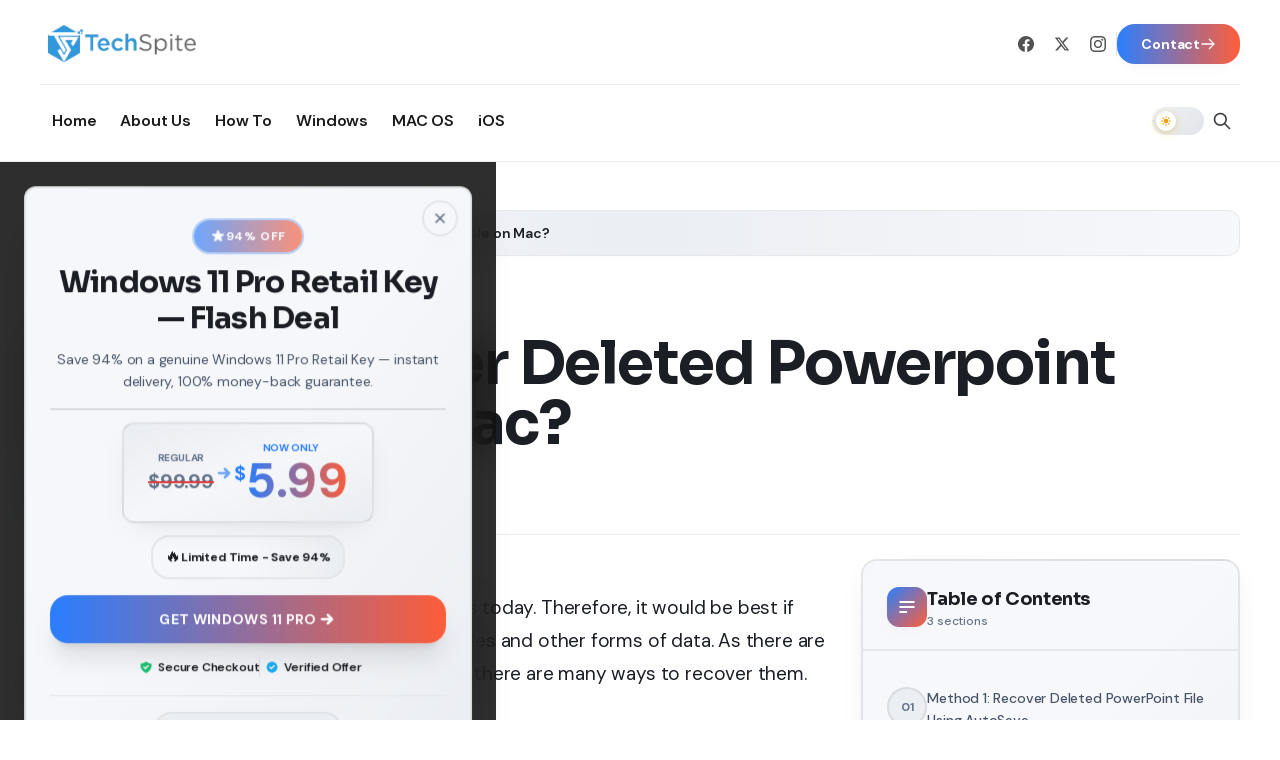

--- FILE ---
content_type: text/html; charset=utf-8
request_url: https://techspite.com/how-to-recover-deleted-powerpoint-ppt-file-on-mac
body_size: 46800
content:
<!DOCTYPE html><html lang="en"><head><meta charSet="utf-8"/><meta name="viewport" content="width=device-width, initial-scale=1"/><link rel="preload" as="image" imageSrcSet="/_next/image?url=https%3A%2F%2Fwriteflow-media.s3.amazonaws.com%2Fsites%2F16%2Fmedia%2F2025%2F10%2Ftechspiteheader-R70rgE.png&amp;w=256&amp;q=75 1x, /_next/image?url=https%3A%2F%2Fwriteflow-media.s3.amazonaws.com%2Fsites%2F16%2Fmedia%2F2025%2F10%2Ftechspiteheader-R70rgE.png&amp;w=384&amp;q=75 2x" fetchPriority="high"/><link rel="preload" as="image" imageSrcSet="/_next/image?url=https%3A%2F%2Fwriteflow-media.s3.amazonaws.com%2Fsites%2F16%2Fmedia%2F2025%2F10%2Ftechspiteheader-R70rgE.png&amp;w=256&amp;q=75 1x, /_next/image?url=https%3A%2F%2Fwriteflow-media.s3.amazonaws.com%2Fsites%2F16%2Fmedia%2F2025%2F10%2Ftechspiteheader-R70rgE.png&amp;w=640&amp;q=75 2x" fetchPriority="high"/><link rel="preload" as="image" imageSrcSet="/_next/image?url=https%3A%2F%2Fwriteflow-media.s3.amazonaws.com%2Fsites%2F16%2Fmedia%2F2025%2F10%2Frecover-deleted-powerpoint-file-on-mac-SSWV64.jpg&amp;w=640&amp;q=75 640w, /_next/image?url=https%3A%2F%2Fwriteflow-media.s3.amazonaws.com%2Fsites%2F16%2Fmedia%2F2025%2F10%2Frecover-deleted-powerpoint-file-on-mac-SSWV64.jpg&amp;w=750&amp;q=75 750w, /_next/image?url=https%3A%2F%2Fwriteflow-media.s3.amazonaws.com%2Fsites%2F16%2Fmedia%2F2025%2F10%2Frecover-deleted-powerpoint-file-on-mac-SSWV64.jpg&amp;w=828&amp;q=75 828w, /_next/image?url=https%3A%2F%2Fwriteflow-media.s3.amazonaws.com%2Fsites%2F16%2Fmedia%2F2025%2F10%2Frecover-deleted-powerpoint-file-on-mac-SSWV64.jpg&amp;w=1080&amp;q=75 1080w, /_next/image?url=https%3A%2F%2Fwriteflow-media.s3.amazonaws.com%2Fsites%2F16%2Fmedia%2F2025%2F10%2Frecover-deleted-powerpoint-file-on-mac-SSWV64.jpg&amp;w=1200&amp;q=75 1200w, /_next/image?url=https%3A%2F%2Fwriteflow-media.s3.amazonaws.com%2Fsites%2F16%2Fmedia%2F2025%2F10%2Frecover-deleted-powerpoint-file-on-mac-SSWV64.jpg&amp;w=1920&amp;q=75 1920w, /_next/image?url=https%3A%2F%2Fwriteflow-media.s3.amazonaws.com%2Fsites%2F16%2Fmedia%2F2025%2F10%2Frecover-deleted-powerpoint-file-on-mac-SSWV64.jpg&amp;w=2048&amp;q=75 2048w, /_next/image?url=https%3A%2F%2Fwriteflow-media.s3.amazonaws.com%2Fsites%2F16%2Fmedia%2F2025%2F10%2Frecover-deleted-powerpoint-file-on-mac-SSWV64.jpg&amp;w=3840&amp;q=75 3840w" imageSizes="(max-width: 640px) 100vw, 90vw" fetchPriority="high"/><link rel="preload" as="image" imageSrcSet="/_next/image?url=https%3A%2F%2Fwriteflow-media.s3.amazonaws.com%2Fsites%2F16%2Fmedia%2F2025%2F10%2Frecover-deleted-powerpoint-file-on-mac-SSWV64.jpg&amp;w=640&amp;q=75 640w, /_next/image?url=https%3A%2F%2Fwriteflow-media.s3.amazonaws.com%2Fsites%2F16%2Fmedia%2F2025%2F10%2Frecover-deleted-powerpoint-file-on-mac-SSWV64.jpg&amp;w=750&amp;q=75 750w, /_next/image?url=https%3A%2F%2Fwriteflow-media.s3.amazonaws.com%2Fsites%2F16%2Fmedia%2F2025%2F10%2Frecover-deleted-powerpoint-file-on-mac-SSWV64.jpg&amp;w=828&amp;q=75 828w, /_next/image?url=https%3A%2F%2Fwriteflow-media.s3.amazonaws.com%2Fsites%2F16%2Fmedia%2F2025%2F10%2Frecover-deleted-powerpoint-file-on-mac-SSWV64.jpg&amp;w=1080&amp;q=75 1080w, /_next/image?url=https%3A%2F%2Fwriteflow-media.s3.amazonaws.com%2Fsites%2F16%2Fmedia%2F2025%2F10%2Frecover-deleted-powerpoint-file-on-mac-SSWV64.jpg&amp;w=1200&amp;q=75 1200w, /_next/image?url=https%3A%2F%2Fwriteflow-media.s3.amazonaws.com%2Fsites%2F16%2Fmedia%2F2025%2F10%2Frecover-deleted-powerpoint-file-on-mac-SSWV64.jpg&amp;w=1920&amp;q=75 1920w, /_next/image?url=https%3A%2F%2Fwriteflow-media.s3.amazonaws.com%2Fsites%2F16%2Fmedia%2F2025%2F10%2Frecover-deleted-powerpoint-file-on-mac-SSWV64.jpg&amp;w=2048&amp;q=75 2048w, /_next/image?url=https%3A%2F%2Fwriteflow-media.s3.amazonaws.com%2Fsites%2F16%2Fmedia%2F2025%2F10%2Frecover-deleted-powerpoint-file-on-mac-SSWV64.jpg&amp;w=3840&amp;q=75 3840w" imageSizes="66vw" fetchPriority="high"/><link rel="stylesheet" href="/_next/static/css/5d3dfc5428f1bfc5.css" data-precedence="next"/><link rel="stylesheet" href="/_next/static/css/b8e302d41b271438.css" data-precedence="next"/><link rel="stylesheet" href="/_next/static/css/c5448c6afb9f2137.css" data-precedence="next"/><link rel="preload" as="script" fetchPriority="low" href="/_next/static/chunks/webpack-7a737e87fdcf0443.js"/><script src="/_next/static/chunks/94c12b52-28918639cfe244a8.js" async=""></script><script src="/_next/static/chunks/842-10ae88b807e5687d.js" async=""></script><script src="/_next/static/chunks/main-app-fc69f9ffbad2e24f.js" async=""></script><script src="/_next/static/chunks/812-f0edad9f03e4acfc.js" async=""></script><script src="/_next/static/chunks/750-e054b8395783a957.js" async=""></script><script src="/_next/static/chunks/322-eaf3bcc598ca106e.js" async=""></script><script src="/_next/static/chunks/app/layout-778dd88706e268ab.js" async=""></script><script src="/_next/static/chunks/441-cb60cb2a7cc28263.js" async=""></script><script src="/_next/static/chunks/639-8012026245745641.js" async=""></script><script src="/_next/static/chunks/app/%5Bslug%5D/page-47f58bdce36a8903.js" async=""></script><link rel="preload" href="https://www.googletagmanager.com/gtag/js?id=G-80ECK830Z4" as="script"/><meta name="theme-color" media="(prefers-color-scheme: dark)" content="#0a0a0a"/><meta name="theme-color" content="#ffffff"/><meta name="color-scheme" content="light dark"/><title>How to Recover Deleted Powerpoint (PPT) File on Mac? – TechSpite</title><meta name="description" content="If you accidentally deleted your powerpoint file which is very important then you can easily Recover Deleted Powerpoint File on Mac"/><meta name="author" content="Azaz Shaikh"/><meta name="keywords" content="Recover Deleted Powerpoint File on Mac, How To, Windows"/><meta name="robots" content="index, follow"/><meta name="googlebot" content="index, follow, max-video-preview:-1, max-image-preview:large, max-snippet:-1"/><meta name="bingbot" content="index, follow, max-snippet:-1, max-image-preview:large, max-video-preview:-1"/><link rel="canonical" href="https://techspite.com/how-to-recover-deleted-powerpoint-ppt-file-on-mac"/><meta name="google-site-verification" content="4ow9R36ZtaLsVVmTZeJAp3y20ODHPF6nZReAPM_Dgyo"/><meta property="og:title" content="How to Recover Deleted Powerpoint (PPT) File on Mac?"/><meta property="og:description" content="If you accidentally deleted your powerpoint file which is very important then you can easily Recover Deleted Powerpoint File on Mac"/><meta property="og:url" content="https://techspite.com/how-to-recover-deleted-powerpoint-ppt-file-on-mac"/><meta property="og:site_name" content="TechSpite"/><meta property="og:locale" content="en_US"/><meta property="og:image" content="https://writeflow-media.s3.amazonaws.com/sites/16/media/2025/10/recover-deleted-powerpoint-file-on-mac-SSWV64.jpg"/><meta property="og:image:width" content="1200"/><meta property="og:image:height" content="630"/><meta property="og:image:alt" content="How to Recover Deleted Powerpoint (PPT) File on Mac?"/><meta property="og:type" content="article"/><meta property="article:published_time" content="2022-08-22T06:23:08.000000Z"/><meta property="article:author" content="Azaz Shaikh"/><meta name="twitter:card" content="summary_large_image"/><meta name="twitter:creator" content="@AzazShaikh"/><meta name="twitter:title" content="How to Recover Deleted Powerpoint (PPT) File on Mac?"/><meta name="twitter:description" content="If you accidentally deleted your powerpoint file which is very important then you can easily Recover Deleted Powerpoint File on Mac"/><meta name="twitter:image" content="https://writeflow-media.s3.amazonaws.com/sites/16/media/2025/10/recover-deleted-powerpoint-file-on-mac-SSWV64.jpg"/><link rel="shortcut icon" href="https://writeflow-media.s3.amazonaws.com/sites/16/media/2025/10/techspiteicon-sawvBP.png"/><link rel="icon" href="https://writeflow-media.s3.amazonaws.com/sites/16/media/2025/10/techspiteicon-sawvBP.png"/><link rel="apple-touch-icon" href="https://writeflow-media.s3.amazonaws.com/sites/16/media/2025/10/techspiteheader-R70rgE.png"/><meta name="next-size-adjust"/><script src="/_next/static/chunks/polyfills-78c92fac7aa8fdd8.js" noModule=""></script></head><body class="__variable_0eeb07 __variable_af938a __variable_e896d9 min-h-screen flex flex-col antialiased"><script>!function(){try{var d=document.documentElement,c=d.classList;c.remove('light','dark');var e=localStorage.getItem('theme');if('system'===e||(!e&&false)){var t='(prefers-color-scheme: dark)',m=window.matchMedia(t);if(m.media!==t||m.matches){d.style.colorScheme = 'dark';c.add('dark')}else{d.style.colorScheme = 'light';c.add('light')}}else if(e){c.add(e|| '')}else{c.add('light')}if(e==='light'||e==='dark'||!e)d.style.colorScheme=e||'light'}catch(e){}}()</script><header class="sticky top-0 z-40 bg-white dark:bg-neutral-900 border-b border-neutral-200/80 dark:border-neutral-700/80" role="banner"><div class="container py-4 md:py-5"><div class="flex lg:hidden min-h-[3.5rem] items-center justify-between gap-3"><div class="flex items-center"><button type="button" aria-label="Open navigation" aria-expanded="false" class="inline-flex h-11 w-11 items-center justify-center rounded-lg bg-white dark:bg-neutral-800 text-neutral-900 dark:text-white border border-neutral-200 dark:border-neutral-700 transition-all duration-300 hover:bg-neutral-100 dark:hover:bg-neutral-700 hover:scale-105 active:scale-95 focus-visible:outline-none focus-visible:ring-2 focus-visible:ring-red-500/50"><svg aria-hidden="true" viewBox="0 0 24 24" class="size-6" focusable="false"><path fill="currentColor" d="M4 6.75A.75.75 0 0 1 4.75 6h14.5a.75.75 0 0 1 0 1.5H4.75A.75.75 0 0 1 4 6.75zm0 5A.75.75 0 0 1 4.75 11h14.5a.75.75 0 0 1 0 1.5H4.75A.75.75 0 0 1 4 11.75zm.75 4.25a.75.75 0 0 0 0 1.5h14.5a.75.75 0 0 0 0-1.5H4.75z"></path></svg></button></div><div class="flex-1 flex justify-center"><a aria-label="Go to homepage" class="flex items-center group transition-all duration-300 hover:opacity-90" href="/"><img alt="TechSpite" fetchPriority="high" width="160" height="50" decoding="async" data-nimg="1" class="h-8 md:h-9 w-auto object-contain transition-transform duration-300 group-hover:scale-105" style="color:transparent" srcSet="/_next/image?url=https%3A%2F%2Fwriteflow-media.s3.amazonaws.com%2Fsites%2F16%2Fmedia%2F2025%2F10%2Ftechspiteheader-R70rgE.png&amp;w=256&amp;q=75 1x, /_next/image?url=https%3A%2F%2Fwriteflow-media.s3.amazonaws.com%2Fsites%2F16%2Fmedia%2F2025%2F10%2Ftechspiteheader-R70rgE.png&amp;w=384&amp;q=75 2x" src="/_next/image?url=https%3A%2F%2Fwriteflow-media.s3.amazonaws.com%2Fsites%2F16%2Fmedia%2F2025%2F10%2Ftechspiteheader-R70rgE.png&amp;w=384&amp;q=75"/></a></div><div class="flex items-center gap-2"><div class="w-[52px] h-7 rounded-full bg-neutral-200 dark:bg-neutral-800 animate-pulse"></div><button type="button" aria-label="Open search" class="inline-flex h-9 w-9 items-center justify-center text-neutral-700 dark:text-neutral-300 transition-all duration-300 hover:text-[#C13832] dark:hover:text-[#C13832] focus-visible:outline-none"><svg class="w-4 h-4" fill="none" stroke="currentColor" stroke-width="2" viewBox="0 0 24 24"><path stroke-linecap="round" stroke-linejoin="round" d="M21 21l-6-6m2-5a7 7 0 11-14 0 7 7 0 0114 0z"></path></svg></button></div></div><div class="hidden lg:block"><div class="flex items-center justify-between pb-4 border-b border-neutral-200/80 dark:border-neutral-700/80"><a aria-label="Go to homepage" class="flex items-center group transition-all duration-300 hover:opacity-90" href="/"><img alt="TechSpite" fetchPriority="high" width="200" height="60" decoding="async" data-nimg="1" class="h-10 lg:h-12 w-auto object-contain transition-transform duration-300 group-hover:scale-105" style="color:transparent" srcSet="/_next/image?url=https%3A%2F%2Fwriteflow-media.s3.amazonaws.com%2Fsites%2F16%2Fmedia%2F2025%2F10%2Ftechspiteheader-R70rgE.png&amp;w=256&amp;q=75 1x, /_next/image?url=https%3A%2F%2Fwriteflow-media.s3.amazonaws.com%2Fsites%2F16%2Fmedia%2F2025%2F10%2Ftechspiteheader-R70rgE.png&amp;w=640&amp;q=75 2x" src="/_next/image?url=https%3A%2F%2Fwriteflow-media.s3.amazonaws.com%2Fsites%2F16%2Fmedia%2F2025%2F10%2Ftechspiteheader-R70rgE.png&amp;w=640&amp;q=75"/></a><div class="flex items-center gap-3"><a href="https://www.facebook.com/electronicfirst/" target="_blank" rel="noopener noreferrer" aria-label="Facebook" class="inline-flex h-9 w-9 items-center justify-center text-neutral-600 dark:text-neutral-400 transition-all duration-300 hover:text-[#C13832] dark:hover:text-[#C13832] focus-visible:outline-none"><svg class="w-4 h-4" fill="currentColor" viewBox="0 0 24 24"><path d="M24 12.073c0-6.627-5.373-12-12-12s-12 5.373-12 12c0 5.99 4.388 10.954 10.125 11.854v-8.385H7.078v-3.47h3.047V9.43c0-3.007 1.792-4.669 4.533-4.669 1.312 0 2.686.235 2.686.235v2.953H15.83c-1.491 0-1.956.925-1.956 1.874v2.25h3.328l-.532 3.47h-2.796v8.385C19.612 23.027 24 18.062 24 12.073z"></path></svg></a><a href="https://twitter.com/ElectronicFirst" target="_blank" rel="noopener noreferrer" aria-label="X / Twitter" class="inline-flex h-9 w-9 items-center justify-center text-neutral-600 dark:text-neutral-400 transition-all duration-300 hover:text-[#C13832] dark:hover:text-[#C13832] focus-visible:outline-none"><svg class="w-4 h-4" fill="currentColor" viewBox="0 0 24 24"><path d="M18.244 2.25h3.308l-7.227 8.26 8.502 11.24H16.17l-5.214-6.817L4.99 21.75H1.68l7.73-8.835L1.254 2.25H8.08l4.713 6.231zm-1.161 17.52h1.833L7.084 4.126H5.117z"></path></svg></a><a href="https://www.instagram.com/electronicfirstcom/" target="_blank" rel="noopener noreferrer" aria-label="Instagram" class="inline-flex h-9 w-9 items-center justify-center text-neutral-600 dark:text-neutral-400 transition-all duration-300 hover:text-[#C13832] dark:hover:text-[#C13832] focus-visible:outline-none"><svg class="w-4 h-4" fill="currentColor" viewBox="0 0 24 24"><path d="M12 2.163c3.204 0 3.584.012 4.85.07 3.252.148 4.771 1.691 4.919 4.919.058 1.265.069 1.645.069 4.849 0 3.205-.012 3.584-.069 4.849-.149 3.225-1.664 4.771-4.919 4.919-1.266.058-1.644.07-4.85.07-3.204 0-3.584-.012-4.849-.07-3.26-.149-4.771-1.699-4.919-4.92-.058-1.265-.07-1.644-.07-4.849 0-3.204.013-3.583.07-4.849.149-3.227 1.664-4.771 4.919-4.919 1.266-.057 1.645-.069 4.849-.069zm0-2.163c-3.259 0-3.667.014-4.947.072-4.358.2-6.78 2.618-6.98 6.98-.059 1.281-.073 1.689-.073 4.948 0 3.259.014 3.668.072 4.948.2 4.358 2.618 6.78 6.98 6.98 1.281.058 1.689.072 4.948.072 3.259 0 3.668-.014 4.948-.072 4.354-.2 6.782-2.618 6.979-6.98.059-1.28.073-1.689.073-4.948 0-3.259-.014-3.667-.072-4.947-.196-4.354-2.617-6.78-6.979-6.98-1.281-.059-1.69-.073-4.949-.073zm0 5.838c-3.403 0-6.162 2.759-6.162 6.162s2.759 6.163 6.162 6.163 6.162-2.759 6.162-6.163c0-3.403-2.759-6.162-6.162-6.162zm0 10.162c-2.209 0-4-1.79-4-4 0-2.209 1.791-4 4-4s4 1.791 4 4c0 2.21-1.791 4-4 4zm6.406-11.845c-.796 0-1.441.645-1.441 1.44s.645 1.44 1.441 1.44c.795 0 1.439-.645 1.439-1.44s-.644-1.44-1.439-1.44z"></path></svg></a><div class="h-6 w-px bg-neutral-300/60 dark:bg-neutral-600/60"></div><a class="group relative px-6 py-2.5 bg-gradient-to-r from-primary to-accent text-white text-sm font-bold rounded-lg transition-all duration-300 hover:shadow-xl hover:shadow-primary/30 hover:scale-105 focus-visible:outline-none focus-visible:ring-4 focus-visible:ring-primary/30 shadow-md overflow-hidden" href="/contact"><span class="absolute inset-0 bg-gradient-to-r from-accent to-primary opacity-0 group-hover:opacity-100 transition-opacity duration-300"></span><span class="relative flex items-center gap-2"><span>Contact</span><svg class="w-4 h-4 group-hover:translate-x-0.5 transition-transform duration-200" fill="none" stroke="currentColor" viewBox="0 0 24 24"><path stroke-linecap="round" stroke-linejoin="round" stroke-width="2" d="M14 5l7 7m0 0l-7 7m7-7H3"></path></svg></span></a></div></div><div class="flex items-center justify-between pt-4"><nav class="flex items-center" aria-label="Primary"><ul class="flex items-center gap-1 bg-transparent border-0 p-0 m-0"><li class="relative"><a target="_self" rel="noopener noreferrer" data-active="false" class="inline-flex items-center gap-1.5 px-3 py-2 text-[15px] font-medium transition-all duration-300 text-[#1a1a1a] dark:text-neutral-200 hover:text-[#C13832] dark:hover:text-[#C13832]" href="https://techspite.com/"><span>Home</span></a></li><li class="relative"><a target="_self" data-active="false" class="inline-flex items-center gap-1.5 px-3 py-2 text-[15px] font-medium transition-all duration-300 text-[#1a1a1a] dark:text-neutral-200 hover:text-[#C13832] dark:hover:text-[#C13832]" href="/about-us"><span>About Us</span></a></li><li class="relative"><a target="_self" data-active="false" class="inline-flex items-center gap-1.5 px-3 py-2 text-[15px] font-medium transition-all duration-300 text-[#1a1a1a] dark:text-neutral-200 hover:text-[#C13832] dark:hover:text-[#C13832]" href="/category/how-to"><span>How To</span></a></li><li class="relative"><a target="_self" data-active="false" class="inline-flex items-center gap-1.5 px-3 py-2 text-[15px] font-medium transition-all duration-300 text-[#1a1a1a] dark:text-neutral-200 hover:text-[#C13832] dark:hover:text-[#C13832]" href="/category/windows"><span>Windows</span></a></li><li class="relative"><a target="_self" data-active="false" class="inline-flex items-center gap-1.5 px-3 py-2 text-[15px] font-medium transition-all duration-300 text-[#1a1a1a] dark:text-neutral-200 hover:text-[#C13832] dark:hover:text-[#C13832]" href="/category/mac-os"><span>MAC OS</span></a></li><li class="relative"><a target="_self" data-active="false" class="inline-flex items-center gap-1.5 px-3 py-2 text-[15px] font-medium transition-all duration-300 text-[#1a1a1a] dark:text-neutral-200 hover:text-[#C13832] dark:hover:text-[#C13832]" href="/category/ios"><span>iOS</span></a></li></ul></nav><div class="flex items-center gap-2"><div class="w-[52px] h-7 rounded-full bg-neutral-200 dark:bg-neutral-800 animate-pulse"></div><button type="button" aria-label="Open search" class="inline-flex h-9 w-9 items-center justify-center text-neutral-700 dark:text-neutral-300 transition-all duration-300 hover:text-[#C13832] dark:hover:text-[#C13832] focus-visible:outline-none"><svg class="w-5 h-5" fill="none" stroke="currentColor" stroke-width="2" viewBox="0 0 24 24"><path stroke-linecap="round" stroke-linejoin="round" d="M21 21l-6-6m2-5a7 7 0 11-14 0 7 7 0 0114 0z"></path></svg></button></div></div></div></div></header><main class="flex-1"><!--$--><div class="container py-8 lg:py-12"><script type="application/ld+json">{"@context":"https://schema.org","@type":"Article","headline":"How to Recover Deleted Powerpoint (PPT) File on Mac?","description":"Data management is a crucial element of business today. Therefore, it would be best if you took good care to protect your PowerPoint files and other forms of data. As there are many ways through which you can lose your files, there are many ways to recover them. Recover Deleted Powerpoint File on Mac Whether","image":{"@type":"ImageObject","url":"https://writeflow-media.s3.amazonaws.com/sites/16/media/2025/10/recover-deleted-powerpoint-file-on-mac-SSWV64.jpg","width":"1200","height":"630"},"datePublished":"2022-08-22T06:23:08.000000Z","dateModified":"2022-08-22T06:23:08.000000Z","author":{"@type":"Person","name":"Azaz Shaikh","image":"[data-uri]"},"publisher":{"@type":"Organization","name":"TechSpite","logo":{"@type":"ImageObject","url":"https://techspite.com/logo.png"}},"mainEntityOfPage":{"@type":"WebPage","@id":"https://techspite.com/how-to-recover-deleted-powerpoint-ppt-file-on-mac"},"articleSection":["How To","Windows"],"timeRequired":"PT4M","keywords":"Recover Deleted Powerpoint File on Mac, How To, Windows","inLanguage":"en-US","isAccessibleForFree":true}</script><script type="application/ld+json">{"@context":"https://schema.org","@type":"BreadcrumbList","itemListElement":[{"@type":"ListItem","position":1,"name":"Home","item":"https://techspite.com"},{"@type":"ListItem","position":2,"name":"How To","item":"https://techspite.com/category/how-to"},{"@type":"ListItem","position":3,"name":"How to Recover Deleted Powerpoint (PPT) File on Mac?","item":"https://techspite.com/how-to-recover-deleted-powerpoint-ppt-file-on-mac"}]}</script><nav aria-label="Breadcrumb" class="mb-8 max-w-7xl mx-auto"><ol class="flex flex-wrap items-center gap-2 text-sm bg-gradient-to-r from-surface via-elev to-surface border border-border/60 dark:border-border/40 rounded-xl px-4 py-3 shadow-sm"><li class="flex items-center gap-2"><svg class="w-4 h-4 text-primary" fill="currentColor" viewBox="0 0 20 20"><path d="M10.707 2.293a1 1 0 00-1.414 0l-7 7a1 1 0 001.414 1.414L4 10.414V17a1 1 0 001 1h2a1 1 0 001-1v-2a1 1 0 011-1h2a1 1 0 011 1v2a1 1 0 001 1h2a1 1 0 001-1v-6.586l.293.293a1 1 0 001.414-1.414l-7-7z"></path></svg><a class="font-medium text-text-secondary hover:text-primary transition-colors duration-200" href="/">Home</a></li><li><span class="text-border font-bold">/</span></li><li><a class="font-medium text-text-secondary hover:text-primary transition-colors duration-200" href="/category/how-to">How To</a></li><li><span class="text-border font-bold">/</span></li><li class="text-text dark:text-white font-semibold truncate max-w-[200px] sm:max-w-md">How to Recover Deleted Powerpoint (PPT) File on Mac?</li></ol></nav><article class="max-w-7xl mx-auto"><header class="mb-6"><div class="mb-4"><a href="/category/how-to"><span class="inline-block px-4 py-1.5 text-xs font-bold uppercase tracking-wider text-primary bg-primary/10 rounded-full border border-primary/20 hover:bg-primary/20 transition-colors duration-200">How To</span></a></div><h1 class="font-serif text-3xl sm:text-4xl md:text-5xl lg:text-6xl font-bold text-text dark:text-white leading-[1.15] tracking-tight mb-6">How to Recover Deleted Powerpoint (PPT) File on Mac?</h1><div class="flex flex-wrap items-center gap-4 text-sm text-muted pb-6 border-b border-border"><div class="flex items-center gap-2"><img alt="Azaz Shaikh" width="32" height="32" decoding="async" data-nimg="1" class="rounded-full" style="color:transparent" src="[data-uri]"/><span class="font-medium text-text dark:text-white">Azaz Shaikh</span></div><span class="text-border">•</span><time class="font-medium">Aug 22, 2022</time><span class="text-border">•</span><span class="font-medium">4 MIN READ</span></div></header><figure class="relative w-full overflow-hidden rounded-2xl bg-elev shadow-xl lg:hidden aspect-[16/10] sm:aspect-[16/9] mb-6"><img alt="How to Recover Deleted Powerpoint (PPT) File on Mac?" fetchPriority="high" decoding="async" data-nimg="fill" class="object-cover" style="position:absolute;height:100%;width:100%;left:0;top:0;right:0;bottom:0;color:transparent" sizes="(max-width: 640px) 100vw, 90vw" srcSet="/_next/image?url=https%3A%2F%2Fwriteflow-media.s3.amazonaws.com%2Fsites%2F16%2Fmedia%2F2025%2F10%2Frecover-deleted-powerpoint-file-on-mac-SSWV64.jpg&amp;w=640&amp;q=75 640w, /_next/image?url=https%3A%2F%2Fwriteflow-media.s3.amazonaws.com%2Fsites%2F16%2Fmedia%2F2025%2F10%2Frecover-deleted-powerpoint-file-on-mac-SSWV64.jpg&amp;w=750&amp;q=75 750w, /_next/image?url=https%3A%2F%2Fwriteflow-media.s3.amazonaws.com%2Fsites%2F16%2Fmedia%2F2025%2F10%2Frecover-deleted-powerpoint-file-on-mac-SSWV64.jpg&amp;w=828&amp;q=75 828w, /_next/image?url=https%3A%2F%2Fwriteflow-media.s3.amazonaws.com%2Fsites%2F16%2Fmedia%2F2025%2F10%2Frecover-deleted-powerpoint-file-on-mac-SSWV64.jpg&amp;w=1080&amp;q=75 1080w, /_next/image?url=https%3A%2F%2Fwriteflow-media.s3.amazonaws.com%2Fsites%2F16%2Fmedia%2F2025%2F10%2Frecover-deleted-powerpoint-file-on-mac-SSWV64.jpg&amp;w=1200&amp;q=75 1200w, /_next/image?url=https%3A%2F%2Fwriteflow-media.s3.amazonaws.com%2Fsites%2F16%2Fmedia%2F2025%2F10%2Frecover-deleted-powerpoint-file-on-mac-SSWV64.jpg&amp;w=1920&amp;q=75 1920w, /_next/image?url=https%3A%2F%2Fwriteflow-media.s3.amazonaws.com%2Fsites%2F16%2Fmedia%2F2025%2F10%2Frecover-deleted-powerpoint-file-on-mac-SSWV64.jpg&amp;w=2048&amp;q=75 2048w, /_next/image?url=https%3A%2F%2Fwriteflow-media.s3.amazonaws.com%2Fsites%2F16%2Fmedia%2F2025%2F10%2Frecover-deleted-powerpoint-file-on-mac-SSWV64.jpg&amp;w=3840&amp;q=75 3840w" src="/_next/image?url=https%3A%2F%2Fwriteflow-media.s3.amazonaws.com%2Fsites%2F16%2Fmedia%2F2025%2F10%2Frecover-deleted-powerpoint-file-on-mac-SSWV64.jpg&amp;w=3840&amp;q=75"/><div class="absolute inset-0 bg-gradient-to-t from-black/20 via-transparent to-transparent"></div></figure><div class="lg:hidden mb-6"></div><div class="hidden lg:grid lg:grid-cols-12 gap-8"><div class="col-span-8 space-y-8"><figure class="relative w-full aspect-video overflow-hidden rounded-2xl bg-elev shadow-xl"><img alt="How to Recover Deleted Powerpoint (PPT) File on Mac?" fetchPriority="high" decoding="async" data-nimg="fill" class="object-cover" style="position:absolute;height:100%;width:100%;left:0;top:0;right:0;bottom:0;color:transparent" sizes="66vw" srcSet="/_next/image?url=https%3A%2F%2Fwriteflow-media.s3.amazonaws.com%2Fsites%2F16%2Fmedia%2F2025%2F10%2Frecover-deleted-powerpoint-file-on-mac-SSWV64.jpg&amp;w=640&amp;q=75 640w, /_next/image?url=https%3A%2F%2Fwriteflow-media.s3.amazonaws.com%2Fsites%2F16%2Fmedia%2F2025%2F10%2Frecover-deleted-powerpoint-file-on-mac-SSWV64.jpg&amp;w=750&amp;q=75 750w, /_next/image?url=https%3A%2F%2Fwriteflow-media.s3.amazonaws.com%2Fsites%2F16%2Fmedia%2F2025%2F10%2Frecover-deleted-powerpoint-file-on-mac-SSWV64.jpg&amp;w=828&amp;q=75 828w, /_next/image?url=https%3A%2F%2Fwriteflow-media.s3.amazonaws.com%2Fsites%2F16%2Fmedia%2F2025%2F10%2Frecover-deleted-powerpoint-file-on-mac-SSWV64.jpg&amp;w=1080&amp;q=75 1080w, /_next/image?url=https%3A%2F%2Fwriteflow-media.s3.amazonaws.com%2Fsites%2F16%2Fmedia%2F2025%2F10%2Frecover-deleted-powerpoint-file-on-mac-SSWV64.jpg&amp;w=1200&amp;q=75 1200w, /_next/image?url=https%3A%2F%2Fwriteflow-media.s3.amazonaws.com%2Fsites%2F16%2Fmedia%2F2025%2F10%2Frecover-deleted-powerpoint-file-on-mac-SSWV64.jpg&amp;w=1920&amp;q=75 1920w, /_next/image?url=https%3A%2F%2Fwriteflow-media.s3.amazonaws.com%2Fsites%2F16%2Fmedia%2F2025%2F10%2Frecover-deleted-powerpoint-file-on-mac-SSWV64.jpg&amp;w=2048&amp;q=75 2048w, /_next/image?url=https%3A%2F%2Fwriteflow-media.s3.amazonaws.com%2Fsites%2F16%2Fmedia%2F2025%2F10%2Frecover-deleted-powerpoint-file-on-mac-SSWV64.jpg&amp;w=3840&amp;q=75 3840w" src="/_next/image?url=https%3A%2F%2Fwriteflow-media.s3.amazonaws.com%2Fsites%2F16%2Fmedia%2F2025%2F10%2Frecover-deleted-powerpoint-file-on-mac-SSWV64.jpg&amp;w=3840&amp;q=75"/><div class="absolute inset-0 bg-gradient-to-t from-black/20 via-transparent to-transparent"></div></figure><div class="prose prose-lg max-w-none"><div id="post-content" class="prose prose-lg max-w-none
        prose-headings:font-serif prose-headings:text-text dark:prose-headings:text-white prose-headings:tracking-tight prose-headings:scroll-mt-24
        prose-h2:text-2xl md:prose-h2:text-3xl prose-h2:font-bold prose-h2:mt-10 prose-h2:mb-5 prose-h2:pb-3 prose-h2:border-b-2 prose-h2:border-border/60 dark:prose-h2:border-border/40
        prose-h3:text-xl md:prose-h3:text-2xl prose-h3:font-semibold prose-h3:mt-8 prose-h3:mb-4
        prose-h4:text-lg md:prose-h4:text-xl prose-h4:font-semibold prose-h4:mt-6 prose-h4:mb-3
        prose-p:text-text-secondary dark:prose-p:text-neutral-300 prose-p:leading-[1.8] prose-p:mb-6 prose-p:text-base md:prose-p:text-lg
        prose-a:text-primary prose-a:font-medium prose-a:no-underline hover:prose-a:underline prose-a:underline-offset-2 prose-a:transition-colors prose-a:duration-200
        prose-strong:text-text dark:prose-strong:text-white prose-strong:font-bold
        prose-em:text-text dark:prose-em:text-white prose-em:italic
        prose-blockquote:border-l-4 prose-blockquote:border-primary prose-blockquote:bg-gradient-to-r prose-blockquote:from-primary/5 prose-blockquote:to-transparent dark:prose-blockquote:from-primary/10 dark:prose-blockquote:to-transparent prose-blockquote:py-4 prose-blockquote:px-6 prose-blockquote:rounded-r-xl prose-blockquote:not-italic prose-blockquote:text-text dark:prose-blockquote:text-white prose-blockquote:my-8 prose-blockquote:shadow-sm
        prose-code:text-primary prose-code:bg-elev dark:prose-code:bg-surface prose-code:px-2 prose-code:py-1 prose-code:rounded-md prose-code:font-mono prose-code:text-sm prose-code:before:content-none prose-code:after:content-none prose-code:font-semibold
        prose-pre:bg-elev dark:prose-pre:bg-surface prose-pre:border-2 prose-pre:border-border dark:prose-pre:border-border/40 prose-pre:text-text dark:prose-pre:text-white prose-pre:rounded-xl prose-pre:my-8 prose-pre:p-5 prose-pre:shadow-lg
        prose-ul:text-text-secondary dark:prose-ul:text-neutral-300 prose-ul:my-6 prose-ul:space-y-2
        prose-ol:text-text-secondary dark:prose-ol:text-neutral-300 prose-ol:my-6 prose-ol:space-y-2
        prose-li:my-2 prose-li:leading-relaxed
        prose-img:rounded-xl prose-img:my-8 prose-img:shadow-lg prose-img:border prose-img:border-border
        prose-hr:border-border dark:prose-hr:border-border/40 prose-hr:my-12 prose-hr:border-t-2
        prose-table:border-2 prose-table:border-border dark:prose-table:border-border/40 prose-table:my-8 prose-table:rounded-lg prose-table:overflow-hidden prose-table:shadow-lg
        prose-thead:bg-gradient-to-r prose-thead:from-surface prose-thead:to-elev dark:prose-thead:from-surface dark:prose-thead:to-elev
        prose-th:text-text dark:prose-th:text-white prose-th:font-bold prose-th:px-4 prose-th:py-3 prose-th:border prose-th:border-border dark:prose-th:border-border/40
        prose-td:text-text-secondary dark:prose-td:text-neutral-300 prose-td:px-4 prose-td:py-3 prose-td:border prose-td:border-border dark:prose-td:border-border/40
        "><div><p><a href="https://www.oracle.com/database/what-is-data-management/"><span>Data management</span></a><span> is a crucial element of business today. Therefore, it would be best if you took good care to protect your PowerPoint files and other forms of data. As there are many ways through which you can lose your files, there are many ways to recover them. Recover Deleted Powerpoint File on Mac</span></p> <p><span>Whether you are using Mac or Windows operating systems, we have some of the most reliable methods to help you recover deleted files. In this article, however, we will show you how to recover PowerPoint files on Mac. </span></p> <h2><b>Method 1: Recover Deleted PowerPoint File Using AutoSave</b><b><br> </b></h2> <p><span>Microsoft Office comes with an inbuilt AutoSave feature. AutoSave automatically and periodically saves a temporary PowerPoint copy to make it easier for recovery. The feature is usually activated by default and saves your data at an interval of 10 minutes. </span></p> <p><span>AutoSave is not limited to PowerPoint but is also present for Office Excel and Word. To activate PowerPoint AutoSave, follow the steps below: </span></p> <ul> <li><span>Open PowerPoint for Mac and locate “Preferences.”</span></li> <li><span>Locate “Save” in the toolbars and check the box before “Save AutoRecovery info every.”</span></li> <li><span>Adjust the settings by inserting the right intervals for AutoSave</span><span><br> </span></li> </ul> <p><span>Once you have activated AutoSave on your Mac, follow the steps below to recover deleted PowerPoint files for Office 2008 to 2011.</span><span><br> </span></p> <p><b>Step 1:</b><span> Go to Finder</span></p> <p><b>Step 2:</b><span> Press “Shift + Command + H” to open the Library folder, then proceed to:/Application Support/Microsoft?Office?Office 2011 AutoRecovery</span></p> <p><b>Step 3:</b><span> Find the deleted PowerPoint on Mac, copy and paste it to the desktop and rename it.</span></p> <p><b>Step 4:</b><span> Open it with Office PowerPoint and save it. </span></p> <h2><b>Method 2: Recover Deleted PowerPoint With A Third Party Software</b><b><br> </b></h2> <p><span>If you accidentally deleted your PowerPoint and can’t recover it from AutoSave, then using a third-party application will be a quick solution. Disk Drill for Mac is a powerful tool that can </span><a href="https://osx86project.org/blog/how-to-recover-emptied-trash-mac/"><span>recover files even from an emptied Trash</span></a><span>. People use it to recover a wide range of files, which will help you get back your PowerPoint before it is overwritten. </span><span><br> </span></p> <p><span>Here are some reasons to choose Disk Drill before trying any other third-party application in the market. </span></p> <ul> <li><span>Recovers over 500+ file formats, including audio files, photos, videos, and document</span></li> <li><span>Recovers PowerPoint lost due to accidental deletion, virus attack, unexpected power failure, system crashes, and other improper operations. </span></li> <li><span>Compatible with several macOS operation systems </span></li> <li><span>Free </span></li> <li><span>100% safe </span></li> </ul> <p><span>You can download and install the software on Mac for free, then follow the guide below to recover your deleted PowerPoint. </span><span><br> </span></p> <p><b>Step 1:</b><span> Select the hard drive </span></p> <p><span>Open Disk Drill and locate Data Recovery. Choose the hard drive where your PowerPoint was stored before you deleted it. Remember, you can also recover deleted PowerPoint from a USB, SD card, or external hard drive. </span></p> <p><b>Step 2:</b><span> Scan the drive</span></p> <p><span>Now click on scan to initiate the scanning process. Allow the software to scan your drive for the deleted files. </span></p> <p><b>Step 3:</b><span> Preview and recover deleted PowerPoint file</span></p> <p><span>Now double-click on the PowerPoint file so you can preview the result of your scan and then retrieve them to your drive.</span></p> <h2><b>Method 3: Recover Deleted PowerPoint File From Mac Trash </b><b><br> </b></h2> <p><span>Mac computers come with Trash, similar to the Recycle Bin of Windows PCs. If you are new to Mac, you probably do not know your Mac has Trash. Any file you delete from your Mac goes to the Trash on Mac and can be permanently deleted from there or recovered to the original folder and using this link </span><a href="https://www.cleverfiles.com/recover-deleted-files-mac.html"><span>https://www.cleverfiles.com/recover-deleted-files-mac.html</span></a><span> will help you understand this process on 100%. </span><span><br> </span><span><br> </span><span>To recover deleted PowerPoint files from Mac Trash, follow the steps below. </span><span><br> </span></p> <p><b>Step 1</b><span>: Open Trash Bin and locate the lost or deleted PowerPoint file.</span></p> <p><b>Step 2</b><span>: Right-click on the file and select “Put Back” to restore it to your Mac. </span></p> <h3><span>Method 4: Recover Deleted PowerPoint from Mac With Backup</span></h3> <p><span>Backing up files helps you quickly retrieve them in case of accidental loss or system failure. If you regularly back up your PowerPoint files, you can recover deleted ones rapidly. Many ways to back up your PowerPoint files on Mac include Time Machine, Google Drive, and OneDrive. </span></p> <h3><b>Time Machine </b></h3> <p><span>This Mac utility backs up all file formats onto an external hard drive. If you turned ON the Machine before deleting your PowerPoint file, open Finder followed by Application and run Time Machine. Go to Finder again, open “All My Files,” and look for deleted PowerPoint files. Once you locate the files, click “Restore” to retrieve the file. Recover Deleted Powerpoint File on Mac</span></p> <h3><b>Google Drive </b></h3> <p><span>If you have a Google Drive backup, login into your Google account and locate Google Drive, then go to Trash. Find the deleted PowerPoint file and right-click on it. Choose “Restore” to retrieve it to your Mac. </span></p> <h3><b>OneDrive</b></h3> <p><span>If you have a OneDrive backup, open OneDrive on the web and login into your OneDrive account. Locate Recycle Bin and look for the deleted PowerPoint. Right-click on the PowerPoint File and tap “Restore” to recover the PowerPoint file back to your Mac.</span></p> <p>Related: <a href="http://techspite.com/what-is-an-iso-file/">What Is An ISO File And How To Recover It On Mac And Windows?</a></p></div></div></div><div class="pt-8 mt-10 border-t-2 border-border/80"><h3 class="font-serif text-xl font-bold text-text dark:text-white mb-5 flex items-center gap-2"><svg class="w-5 h-5 text-primary" fill="currentColor" viewBox="0 0 20 20"><path fill-rule="evenodd" d="M17.707 9.293a1 1 0 010 1.414l-7 7a1 1 0 01-1.414 0l-7-7A.997.997 0 012 10V5a3 3 0 013-3h5c.256 0 .512.098.707.293l7 7zM5 6a1 1 0 100-2 1 1 0 000 2z" clip-rule="evenodd"></path></svg>Tagged</h3><div class="flex flex-wrap gap-2.5"><a class="inline-flex items-center px-4 py-2 text-sm font-semibold bg-gradient-to-br from-surface via-surface to-elev border-2 border-border dark:border-border/60 text-text dark:text-white rounded-xl hover:bg-primary hover:text-white hover:border-primary transition-all duration-200 shadow-sm hover:shadow-md hover:scale-105" href="/tag/recover-deleted-powerpoint-file-on-mac"><span class="text-primary mr-1.5">#</span>Recover Deleted Powerpoint File on Mac</a></div></div><div class="mt-10 pt-8 border-t-2 border-border/80"><h3 class="font-serif text-xl font-bold text-text dark:text-white mb-5 flex items-center gap-2"><svg class="w-5 h-5 text-primary" fill="currentColor" viewBox="0 0 20 20"><path d="M15 8a3 3 0 10-2.977-2.63l-4.94 2.47a3 3 0 100 4.319l4.94 2.47a3 3 0 10.895-1.789l-4.94-2.47a3.027 3.027 0 000-.74l4.94-2.47C13.456 7.68 14.19 8 15 8z"></path></svg>Share This Article</h3></div></div><div class="col-span-4"><div class="sticky top-24 space-y-6"><div></div><div><aside class="bg-gradient-to-br from-surface via-surface to-elev border-2 border-border dark:border-border/60 rounded-2xl shadow-lg overflow-hidden "><div class="px-6 py-5 bg-gradient-to-r from-elev via-surface to-elev border-b-2 border-border/80"><div class="flex items-center gap-3"><div class="w-10 h-10 rounded-xl bg-gradient-to-br from-primary to-accent flex items-center justify-center shadow-md flex-shrink-0"><svg class="w-5 h-5 text-white" fill="currentColor" viewBox="0 0 20 20"><path d="M2 6a2 2 0 012-2h6a2 2 0 012 2v8a2 2 0 01-2 2H4a2 2 0 01-2-2V6zM14.553 7.106A1 1 0 0014 8v4a1 1 0 00.553.894l2 1A1 1 0 0018 13V7a1 1 0 00-1.447-.894l-2 1z"></path></svg></div><div><h3 class="font-serif text-xl font-bold text-text dark:text-white leading-tight">Recent Articles</h3><p class="text-xs text-muted mt-0.5">Fresh content from our blog</p></div></div></div><div class="p-4 space-y-4 max-h-[500px] overflow-y-auto custom-scrollbar"><article class="group"><a class="block bg-gradient-to-br from-surface via-elev/50 to-surface border border-border/40 dark:border-border/30 rounded-xl p-3 hover:shadow-lg hover:border-primary/40 transition-all duration-300 hover:scale-[1.02]" href="/instagram-marketing-10-trends-to-follow-in-2023"><div class="flex gap-3"><figure class="relative aspect-square w-20 h-20 flex-shrink-0 overflow-hidden rounded-lg bg-elev shadow-sm"><img alt="Instagram Marketing: 10 Trends To Follow In 2023" loading="lazy" decoding="async" data-nimg="fill" class="object-cover transition-transform duration-300 group-hover:scale-110" style="position:absolute;height:100%;width:100%;left:0;top:0;right:0;bottom:0;color:transparent" sizes="80px" srcSet="/_next/image?url=https%3A%2F%2Fwriteflow-media.s3.amazonaws.com%2Fsites%2F16%2Fmedia%2F2025%2F10%2Finstagram-marketing-featured-image-zDDIg2.webp&amp;w=16&amp;q=75 16w, /_next/image?url=https%3A%2F%2Fwriteflow-media.s3.amazonaws.com%2Fsites%2F16%2Fmedia%2F2025%2F10%2Finstagram-marketing-featured-image-zDDIg2.webp&amp;w=32&amp;q=75 32w, /_next/image?url=https%3A%2F%2Fwriteflow-media.s3.amazonaws.com%2Fsites%2F16%2Fmedia%2F2025%2F10%2Finstagram-marketing-featured-image-zDDIg2.webp&amp;w=48&amp;q=75 48w, /_next/image?url=https%3A%2F%2Fwriteflow-media.s3.amazonaws.com%2Fsites%2F16%2Fmedia%2F2025%2F10%2Finstagram-marketing-featured-image-zDDIg2.webp&amp;w=64&amp;q=75 64w, /_next/image?url=https%3A%2F%2Fwriteflow-media.s3.amazonaws.com%2Fsites%2F16%2Fmedia%2F2025%2F10%2Finstagram-marketing-featured-image-zDDIg2.webp&amp;w=96&amp;q=75 96w, /_next/image?url=https%3A%2F%2Fwriteflow-media.s3.amazonaws.com%2Fsites%2F16%2Fmedia%2F2025%2F10%2Finstagram-marketing-featured-image-zDDIg2.webp&amp;w=128&amp;q=75 128w, /_next/image?url=https%3A%2F%2Fwriteflow-media.s3.amazonaws.com%2Fsites%2F16%2Fmedia%2F2025%2F10%2Finstagram-marketing-featured-image-zDDIg2.webp&amp;w=256&amp;q=75 256w, /_next/image?url=https%3A%2F%2Fwriteflow-media.s3.amazonaws.com%2Fsites%2F16%2Fmedia%2F2025%2F10%2Finstagram-marketing-featured-image-zDDIg2.webp&amp;w=384&amp;q=75 384w, /_next/image?url=https%3A%2F%2Fwriteflow-media.s3.amazonaws.com%2Fsites%2F16%2Fmedia%2F2025%2F10%2Finstagram-marketing-featured-image-zDDIg2.webp&amp;w=640&amp;q=75 640w, /_next/image?url=https%3A%2F%2Fwriteflow-media.s3.amazonaws.com%2Fsites%2F16%2Fmedia%2F2025%2F10%2Finstagram-marketing-featured-image-zDDIg2.webp&amp;w=750&amp;q=75 750w, /_next/image?url=https%3A%2F%2Fwriteflow-media.s3.amazonaws.com%2Fsites%2F16%2Fmedia%2F2025%2F10%2Finstagram-marketing-featured-image-zDDIg2.webp&amp;w=828&amp;q=75 828w, /_next/image?url=https%3A%2F%2Fwriteflow-media.s3.amazonaws.com%2Fsites%2F16%2Fmedia%2F2025%2F10%2Finstagram-marketing-featured-image-zDDIg2.webp&amp;w=1080&amp;q=75 1080w, /_next/image?url=https%3A%2F%2Fwriteflow-media.s3.amazonaws.com%2Fsites%2F16%2Fmedia%2F2025%2F10%2Finstagram-marketing-featured-image-zDDIg2.webp&amp;w=1200&amp;q=75 1200w, /_next/image?url=https%3A%2F%2Fwriteflow-media.s3.amazonaws.com%2Fsites%2F16%2Fmedia%2F2025%2F10%2Finstagram-marketing-featured-image-zDDIg2.webp&amp;w=1920&amp;q=75 1920w, /_next/image?url=https%3A%2F%2Fwriteflow-media.s3.amazonaws.com%2Fsites%2F16%2Fmedia%2F2025%2F10%2Finstagram-marketing-featured-image-zDDIg2.webp&amp;w=2048&amp;q=75 2048w, /_next/image?url=https%3A%2F%2Fwriteflow-media.s3.amazonaws.com%2Fsites%2F16%2Fmedia%2F2025%2F10%2Finstagram-marketing-featured-image-zDDIg2.webp&amp;w=3840&amp;q=75 3840w" src="/_next/image?url=https%3A%2F%2Fwriteflow-media.s3.amazonaws.com%2Fsites%2F16%2Fmedia%2F2025%2F10%2Finstagram-marketing-featured-image-zDDIg2.webp&amp;w=3840&amp;q=75"/></figure><div class="flex-1 min-w-0 space-y-1.5"><span class="inline-block text-[10px] font-bold uppercase tracking-wider text-primary bg-primary/10 px-2 py-0.5 rounded">Featured</span><h4 class="font-serif text-sm font-bold text-text dark:text-white leading-tight group-hover:text-primary transition-colors duration-200 line-clamp-2">Instagram Marketing: 10 Trends To Follow In 2023</h4><time dateTime="2023-05-23T11:17:37.000Z" class="flex items-center gap-1 text-[10px] text-muted"><svg class="w-3 h-3" fill="currentColor" viewBox="0 0 20 20"><path fill-rule="evenodd" d="M6 2a1 1 0 00-1 1v1H4a2 2 0 00-2 2v10a2 2 0 002 2h12a2 2 0 002-2V6a2 2 0 00-2-2h-1V3a1 1 0 10-2 0v1H7V3a1 1 0 00-1-1zm0 5a1 1 0 000 2h8a1 1 0 100-2H6z" clip-rule="evenodd"></path></svg>May 23, 2023</time></div></div></a></article><article class="group"><a class="block bg-gradient-to-br from-surface via-elev/50 to-surface border border-border/40 dark:border-border/30 rounded-xl p-3 hover:shadow-lg hover:border-primary/40 transition-all duration-300 hover:scale-[1.02]" href="/11-must-know-tiktok-tips-for-going-viral"><div class="flex gap-3"><figure class="relative aspect-square w-20 h-20 flex-shrink-0 overflow-hidden rounded-lg bg-elev shadow-sm"><img alt="11 Must-Know TikTok Tips for Going Viral!" loading="lazy" decoding="async" data-nimg="fill" class="object-cover transition-transform duration-300 group-hover:scale-110" style="position:absolute;height:100%;width:100%;left:0;top:0;right:0;bottom:0;color:transparent" sizes="80px" srcSet="/_next/image?url=https%3A%2F%2Fwriteflow-media.s3.amazonaws.com%2Fsites%2F16%2Fmedia%2F2025%2F10%2Ftiktok-tips-featured-image-bb37yD.webp&amp;w=16&amp;q=75 16w, /_next/image?url=https%3A%2F%2Fwriteflow-media.s3.amazonaws.com%2Fsites%2F16%2Fmedia%2F2025%2F10%2Ftiktok-tips-featured-image-bb37yD.webp&amp;w=32&amp;q=75 32w, /_next/image?url=https%3A%2F%2Fwriteflow-media.s3.amazonaws.com%2Fsites%2F16%2Fmedia%2F2025%2F10%2Ftiktok-tips-featured-image-bb37yD.webp&amp;w=48&amp;q=75 48w, /_next/image?url=https%3A%2F%2Fwriteflow-media.s3.amazonaws.com%2Fsites%2F16%2Fmedia%2F2025%2F10%2Ftiktok-tips-featured-image-bb37yD.webp&amp;w=64&amp;q=75 64w, /_next/image?url=https%3A%2F%2Fwriteflow-media.s3.amazonaws.com%2Fsites%2F16%2Fmedia%2F2025%2F10%2Ftiktok-tips-featured-image-bb37yD.webp&amp;w=96&amp;q=75 96w, /_next/image?url=https%3A%2F%2Fwriteflow-media.s3.amazonaws.com%2Fsites%2F16%2Fmedia%2F2025%2F10%2Ftiktok-tips-featured-image-bb37yD.webp&amp;w=128&amp;q=75 128w, /_next/image?url=https%3A%2F%2Fwriteflow-media.s3.amazonaws.com%2Fsites%2F16%2Fmedia%2F2025%2F10%2Ftiktok-tips-featured-image-bb37yD.webp&amp;w=256&amp;q=75 256w, /_next/image?url=https%3A%2F%2Fwriteflow-media.s3.amazonaws.com%2Fsites%2F16%2Fmedia%2F2025%2F10%2Ftiktok-tips-featured-image-bb37yD.webp&amp;w=384&amp;q=75 384w, /_next/image?url=https%3A%2F%2Fwriteflow-media.s3.amazonaws.com%2Fsites%2F16%2Fmedia%2F2025%2F10%2Ftiktok-tips-featured-image-bb37yD.webp&amp;w=640&amp;q=75 640w, /_next/image?url=https%3A%2F%2Fwriteflow-media.s3.amazonaws.com%2Fsites%2F16%2Fmedia%2F2025%2F10%2Ftiktok-tips-featured-image-bb37yD.webp&amp;w=750&amp;q=75 750w, /_next/image?url=https%3A%2F%2Fwriteflow-media.s3.amazonaws.com%2Fsites%2F16%2Fmedia%2F2025%2F10%2Ftiktok-tips-featured-image-bb37yD.webp&amp;w=828&amp;q=75 828w, /_next/image?url=https%3A%2F%2Fwriteflow-media.s3.amazonaws.com%2Fsites%2F16%2Fmedia%2F2025%2F10%2Ftiktok-tips-featured-image-bb37yD.webp&amp;w=1080&amp;q=75 1080w, /_next/image?url=https%3A%2F%2Fwriteflow-media.s3.amazonaws.com%2Fsites%2F16%2Fmedia%2F2025%2F10%2Ftiktok-tips-featured-image-bb37yD.webp&amp;w=1200&amp;q=75 1200w, /_next/image?url=https%3A%2F%2Fwriteflow-media.s3.amazonaws.com%2Fsites%2F16%2Fmedia%2F2025%2F10%2Ftiktok-tips-featured-image-bb37yD.webp&amp;w=1920&amp;q=75 1920w, /_next/image?url=https%3A%2F%2Fwriteflow-media.s3.amazonaws.com%2Fsites%2F16%2Fmedia%2F2025%2F10%2Ftiktok-tips-featured-image-bb37yD.webp&amp;w=2048&amp;q=75 2048w, /_next/image?url=https%3A%2F%2Fwriteflow-media.s3.amazonaws.com%2Fsites%2F16%2Fmedia%2F2025%2F10%2Ftiktok-tips-featured-image-bb37yD.webp&amp;w=3840&amp;q=75 3840w" src="/_next/image?url=https%3A%2F%2Fwriteflow-media.s3.amazonaws.com%2Fsites%2F16%2Fmedia%2F2025%2F10%2Ftiktok-tips-featured-image-bb37yD.webp&amp;w=3840&amp;q=75"/></figure><div class="flex-1 min-w-0 space-y-1.5"><span class="inline-block text-[10px] font-bold uppercase tracking-wider text-primary bg-primary/10 px-2 py-0.5 rounded">Featured</span><h4 class="font-serif text-sm font-bold text-text dark:text-white leading-tight group-hover:text-primary transition-colors duration-200 line-clamp-2">11 Must-Know TikTok Tips for Going Viral!</h4><time dateTime="2023-05-17T11:27:23.000Z" class="flex items-center gap-1 text-[10px] text-muted"><svg class="w-3 h-3" fill="currentColor" viewBox="0 0 20 20"><path fill-rule="evenodd" d="M6 2a1 1 0 00-1 1v1H4a2 2 0 00-2 2v10a2 2 0 002 2h12a2 2 0 002-2V6a2 2 0 00-2-2h-1V3a1 1 0 10-2 0v1H7V3a1 1 0 00-1-1zm0 5a1 1 0 000 2h8a1 1 0 100-2H6z" clip-rule="evenodd"></path></svg>May 17, 2023</time></div></div></a></article><article class="group"><a class="block bg-gradient-to-br from-surface via-elev/50 to-surface border border-border/40 dark:border-border/30 rounded-xl p-3 hover:shadow-lg hover:border-primary/40 transition-all duration-300 hover:scale-[1.02]" href="/17-epic-facebook-tips-and-tricks-you-never-knew-existed"><div class="flex gap-3"><figure class="relative aspect-square w-20 h-20 flex-shrink-0 overflow-hidden rounded-lg bg-elev shadow-sm"><img alt="17 Epic Facebook Tips And Tricks You Never Knew Existed!" loading="lazy" decoding="async" data-nimg="fill" class="object-cover transition-transform duration-300 group-hover:scale-110" style="position:absolute;height:100%;width:100%;left:0;top:0;right:0;bottom:0;color:transparent" sizes="80px" srcSet="/_next/image?url=https%3A%2F%2Fwriteflow-media.s3.amazonaws.com%2Fsites%2F16%2Fmedia%2F2025%2F10%2Ffacebook-tips-and-tricks-featured-image-rJyBf6.webp&amp;w=16&amp;q=75 16w, /_next/image?url=https%3A%2F%2Fwriteflow-media.s3.amazonaws.com%2Fsites%2F16%2Fmedia%2F2025%2F10%2Ffacebook-tips-and-tricks-featured-image-rJyBf6.webp&amp;w=32&amp;q=75 32w, /_next/image?url=https%3A%2F%2Fwriteflow-media.s3.amazonaws.com%2Fsites%2F16%2Fmedia%2F2025%2F10%2Ffacebook-tips-and-tricks-featured-image-rJyBf6.webp&amp;w=48&amp;q=75 48w, /_next/image?url=https%3A%2F%2Fwriteflow-media.s3.amazonaws.com%2Fsites%2F16%2Fmedia%2F2025%2F10%2Ffacebook-tips-and-tricks-featured-image-rJyBf6.webp&amp;w=64&amp;q=75 64w, /_next/image?url=https%3A%2F%2Fwriteflow-media.s3.amazonaws.com%2Fsites%2F16%2Fmedia%2F2025%2F10%2Ffacebook-tips-and-tricks-featured-image-rJyBf6.webp&amp;w=96&amp;q=75 96w, /_next/image?url=https%3A%2F%2Fwriteflow-media.s3.amazonaws.com%2Fsites%2F16%2Fmedia%2F2025%2F10%2Ffacebook-tips-and-tricks-featured-image-rJyBf6.webp&amp;w=128&amp;q=75 128w, /_next/image?url=https%3A%2F%2Fwriteflow-media.s3.amazonaws.com%2Fsites%2F16%2Fmedia%2F2025%2F10%2Ffacebook-tips-and-tricks-featured-image-rJyBf6.webp&amp;w=256&amp;q=75 256w, /_next/image?url=https%3A%2F%2Fwriteflow-media.s3.amazonaws.com%2Fsites%2F16%2Fmedia%2F2025%2F10%2Ffacebook-tips-and-tricks-featured-image-rJyBf6.webp&amp;w=384&amp;q=75 384w, /_next/image?url=https%3A%2F%2Fwriteflow-media.s3.amazonaws.com%2Fsites%2F16%2Fmedia%2F2025%2F10%2Ffacebook-tips-and-tricks-featured-image-rJyBf6.webp&amp;w=640&amp;q=75 640w, /_next/image?url=https%3A%2F%2Fwriteflow-media.s3.amazonaws.com%2Fsites%2F16%2Fmedia%2F2025%2F10%2Ffacebook-tips-and-tricks-featured-image-rJyBf6.webp&amp;w=750&amp;q=75 750w, /_next/image?url=https%3A%2F%2Fwriteflow-media.s3.amazonaws.com%2Fsites%2F16%2Fmedia%2F2025%2F10%2Ffacebook-tips-and-tricks-featured-image-rJyBf6.webp&amp;w=828&amp;q=75 828w, /_next/image?url=https%3A%2F%2Fwriteflow-media.s3.amazonaws.com%2Fsites%2F16%2Fmedia%2F2025%2F10%2Ffacebook-tips-and-tricks-featured-image-rJyBf6.webp&amp;w=1080&amp;q=75 1080w, /_next/image?url=https%3A%2F%2Fwriteflow-media.s3.amazonaws.com%2Fsites%2F16%2Fmedia%2F2025%2F10%2Ffacebook-tips-and-tricks-featured-image-rJyBf6.webp&amp;w=1200&amp;q=75 1200w, /_next/image?url=https%3A%2F%2Fwriteflow-media.s3.amazonaws.com%2Fsites%2F16%2Fmedia%2F2025%2F10%2Ffacebook-tips-and-tricks-featured-image-rJyBf6.webp&amp;w=1920&amp;q=75 1920w, /_next/image?url=https%3A%2F%2Fwriteflow-media.s3.amazonaws.com%2Fsites%2F16%2Fmedia%2F2025%2F10%2Ffacebook-tips-and-tricks-featured-image-rJyBf6.webp&amp;w=2048&amp;q=75 2048w, /_next/image?url=https%3A%2F%2Fwriteflow-media.s3.amazonaws.com%2Fsites%2F16%2Fmedia%2F2025%2F10%2Ffacebook-tips-and-tricks-featured-image-rJyBf6.webp&amp;w=3840&amp;q=75 3840w" src="/_next/image?url=https%3A%2F%2Fwriteflow-media.s3.amazonaws.com%2Fsites%2F16%2Fmedia%2F2025%2F10%2Ffacebook-tips-and-tricks-featured-image-rJyBf6.webp&amp;w=3840&amp;q=75"/></figure><div class="flex-1 min-w-0 space-y-1.5"><span class="inline-block text-[10px] font-bold uppercase tracking-wider text-primary bg-primary/10 px-2 py-0.5 rounded">Featured</span><h4 class="font-serif text-sm font-bold text-text dark:text-white leading-tight group-hover:text-primary transition-colors duration-200 line-clamp-2">17 Epic Facebook Tips And Tricks You Never Knew Existed!</h4><time dateTime="2023-05-14T15:21:26.000Z" class="flex items-center gap-1 text-[10px] text-muted"><svg class="w-3 h-3" fill="currentColor" viewBox="0 0 20 20"><path fill-rule="evenodd" d="M6 2a1 1 0 00-1 1v1H4a2 2 0 00-2 2v10a2 2 0 002 2h12a2 2 0 002-2V6a2 2 0 00-2-2h-1V3a1 1 0 10-2 0v1H7V3a1 1 0 00-1-1zm0 5a1 1 0 000 2h8a1 1 0 100-2H6z" clip-rule="evenodd"></path></svg>May 14, 2023</time></div></div></a></article><article class="group"><a class="block bg-gradient-to-br from-surface via-elev/50 to-surface border border-border/40 dark:border-border/30 rounded-xl p-3 hover:shadow-lg hover:border-primary/40 transition-all duration-300 hover:scale-[1.02]" href="/12-beginner-friendly-iphone-photography-tips-for-instagram"><div class="flex gap-3"><figure class="relative aspect-square w-20 h-20 flex-shrink-0 overflow-hidden rounded-lg bg-elev shadow-sm"><img alt="12 Beginner-Friendly iPhone Photography Tips for Instagram" loading="lazy" decoding="async" data-nimg="fill" class="object-cover transition-transform duration-300 group-hover:scale-110" style="position:absolute;height:100%;width:100%;left:0;top:0;right:0;bottom:0;color:transparent" sizes="80px" srcSet="/_next/image?url=https%3A%2F%2Fwriteflow-media.s3.amazonaws.com%2Fsites%2F16%2Fmedia%2F2025%2F10%2Finstagram-photography-tips-1-1-AKwsxO.webp&amp;w=16&amp;q=75 16w, /_next/image?url=https%3A%2F%2Fwriteflow-media.s3.amazonaws.com%2Fsites%2F16%2Fmedia%2F2025%2F10%2Finstagram-photography-tips-1-1-AKwsxO.webp&amp;w=32&amp;q=75 32w, /_next/image?url=https%3A%2F%2Fwriteflow-media.s3.amazonaws.com%2Fsites%2F16%2Fmedia%2F2025%2F10%2Finstagram-photography-tips-1-1-AKwsxO.webp&amp;w=48&amp;q=75 48w, /_next/image?url=https%3A%2F%2Fwriteflow-media.s3.amazonaws.com%2Fsites%2F16%2Fmedia%2F2025%2F10%2Finstagram-photography-tips-1-1-AKwsxO.webp&amp;w=64&amp;q=75 64w, /_next/image?url=https%3A%2F%2Fwriteflow-media.s3.amazonaws.com%2Fsites%2F16%2Fmedia%2F2025%2F10%2Finstagram-photography-tips-1-1-AKwsxO.webp&amp;w=96&amp;q=75 96w, /_next/image?url=https%3A%2F%2Fwriteflow-media.s3.amazonaws.com%2Fsites%2F16%2Fmedia%2F2025%2F10%2Finstagram-photography-tips-1-1-AKwsxO.webp&amp;w=128&amp;q=75 128w, /_next/image?url=https%3A%2F%2Fwriteflow-media.s3.amazonaws.com%2Fsites%2F16%2Fmedia%2F2025%2F10%2Finstagram-photography-tips-1-1-AKwsxO.webp&amp;w=256&amp;q=75 256w, /_next/image?url=https%3A%2F%2Fwriteflow-media.s3.amazonaws.com%2Fsites%2F16%2Fmedia%2F2025%2F10%2Finstagram-photography-tips-1-1-AKwsxO.webp&amp;w=384&amp;q=75 384w, /_next/image?url=https%3A%2F%2Fwriteflow-media.s3.amazonaws.com%2Fsites%2F16%2Fmedia%2F2025%2F10%2Finstagram-photography-tips-1-1-AKwsxO.webp&amp;w=640&amp;q=75 640w, /_next/image?url=https%3A%2F%2Fwriteflow-media.s3.amazonaws.com%2Fsites%2F16%2Fmedia%2F2025%2F10%2Finstagram-photography-tips-1-1-AKwsxO.webp&amp;w=750&amp;q=75 750w, /_next/image?url=https%3A%2F%2Fwriteflow-media.s3.amazonaws.com%2Fsites%2F16%2Fmedia%2F2025%2F10%2Finstagram-photography-tips-1-1-AKwsxO.webp&amp;w=828&amp;q=75 828w, /_next/image?url=https%3A%2F%2Fwriteflow-media.s3.amazonaws.com%2Fsites%2F16%2Fmedia%2F2025%2F10%2Finstagram-photography-tips-1-1-AKwsxO.webp&amp;w=1080&amp;q=75 1080w, /_next/image?url=https%3A%2F%2Fwriteflow-media.s3.amazonaws.com%2Fsites%2F16%2Fmedia%2F2025%2F10%2Finstagram-photography-tips-1-1-AKwsxO.webp&amp;w=1200&amp;q=75 1200w, /_next/image?url=https%3A%2F%2Fwriteflow-media.s3.amazonaws.com%2Fsites%2F16%2Fmedia%2F2025%2F10%2Finstagram-photography-tips-1-1-AKwsxO.webp&amp;w=1920&amp;q=75 1920w, /_next/image?url=https%3A%2F%2Fwriteflow-media.s3.amazonaws.com%2Fsites%2F16%2Fmedia%2F2025%2F10%2Finstagram-photography-tips-1-1-AKwsxO.webp&amp;w=2048&amp;q=75 2048w, /_next/image?url=https%3A%2F%2Fwriteflow-media.s3.amazonaws.com%2Fsites%2F16%2Fmedia%2F2025%2F10%2Finstagram-photography-tips-1-1-AKwsxO.webp&amp;w=3840&amp;q=75 3840w" src="/_next/image?url=https%3A%2F%2Fwriteflow-media.s3.amazonaws.com%2Fsites%2F16%2Fmedia%2F2025%2F10%2Finstagram-photography-tips-1-1-AKwsxO.webp&amp;w=3840&amp;q=75"/></figure><div class="flex-1 min-w-0 space-y-1.5"><span class="inline-block text-[10px] font-bold uppercase tracking-wider text-primary bg-primary/10 px-2 py-0.5 rounded">Featured</span><h4 class="font-serif text-sm font-bold text-text dark:text-white leading-tight group-hover:text-primary transition-colors duration-200 line-clamp-2">12 Beginner-Friendly iPhone Photography Tips for Instagram</h4><time dateTime="2023-05-03T11:42:36.000Z" class="flex items-center gap-1 text-[10px] text-muted"><svg class="w-3 h-3" fill="currentColor" viewBox="0 0 20 20"><path fill-rule="evenodd" d="M6 2a1 1 0 00-1 1v1H4a2 2 0 00-2 2v10a2 2 0 002 2h12a2 2 0 002-2V6a2 2 0 00-2-2h-1V3a1 1 0 10-2 0v1H7V3a1 1 0 00-1-1zm0 5a1 1 0 000 2h8a1 1 0 100-2H6z" clip-rule="evenodd"></path></svg>May 3, 2023</time></div></div></a></article><article class="group"><a class="block bg-gradient-to-br from-surface via-elev/50 to-surface border border-border/40 dark:border-border/30 rounded-xl p-3 hover:shadow-lg hover:border-primary/40 transition-all duration-300 hover:scale-[1.02]" href="/12-windows-11-tips-and-tricks-to-make-your-pc-awesome"><div class="flex gap-3"><figure class="relative aspect-square w-20 h-20 flex-shrink-0 overflow-hidden rounded-lg bg-elev shadow-sm"><img alt="12 Windows 11 Tips and Tricks To Make Your PC Awesome!" loading="lazy" decoding="async" data-nimg="fill" class="object-cover transition-transform duration-300 group-hover:scale-110" style="position:absolute;height:100%;width:100%;left:0;top:0;right:0;bottom:0;color:transparent" sizes="80px" srcSet="/_next/image?url=https%3A%2F%2Fwriteflow-media.s3.amazonaws.com%2Fsites%2F16%2Fmedia%2F2025%2F10%2Fwindows-11-featured-image-hKCuBd.webp&amp;w=16&amp;q=75 16w, /_next/image?url=https%3A%2F%2Fwriteflow-media.s3.amazonaws.com%2Fsites%2F16%2Fmedia%2F2025%2F10%2Fwindows-11-featured-image-hKCuBd.webp&amp;w=32&amp;q=75 32w, /_next/image?url=https%3A%2F%2Fwriteflow-media.s3.amazonaws.com%2Fsites%2F16%2Fmedia%2F2025%2F10%2Fwindows-11-featured-image-hKCuBd.webp&amp;w=48&amp;q=75 48w, /_next/image?url=https%3A%2F%2Fwriteflow-media.s3.amazonaws.com%2Fsites%2F16%2Fmedia%2F2025%2F10%2Fwindows-11-featured-image-hKCuBd.webp&amp;w=64&amp;q=75 64w, /_next/image?url=https%3A%2F%2Fwriteflow-media.s3.amazonaws.com%2Fsites%2F16%2Fmedia%2F2025%2F10%2Fwindows-11-featured-image-hKCuBd.webp&amp;w=96&amp;q=75 96w, /_next/image?url=https%3A%2F%2Fwriteflow-media.s3.amazonaws.com%2Fsites%2F16%2Fmedia%2F2025%2F10%2Fwindows-11-featured-image-hKCuBd.webp&amp;w=128&amp;q=75 128w, /_next/image?url=https%3A%2F%2Fwriteflow-media.s3.amazonaws.com%2Fsites%2F16%2Fmedia%2F2025%2F10%2Fwindows-11-featured-image-hKCuBd.webp&amp;w=256&amp;q=75 256w, /_next/image?url=https%3A%2F%2Fwriteflow-media.s3.amazonaws.com%2Fsites%2F16%2Fmedia%2F2025%2F10%2Fwindows-11-featured-image-hKCuBd.webp&amp;w=384&amp;q=75 384w, /_next/image?url=https%3A%2F%2Fwriteflow-media.s3.amazonaws.com%2Fsites%2F16%2Fmedia%2F2025%2F10%2Fwindows-11-featured-image-hKCuBd.webp&amp;w=640&amp;q=75 640w, /_next/image?url=https%3A%2F%2Fwriteflow-media.s3.amazonaws.com%2Fsites%2F16%2Fmedia%2F2025%2F10%2Fwindows-11-featured-image-hKCuBd.webp&amp;w=750&amp;q=75 750w, /_next/image?url=https%3A%2F%2Fwriteflow-media.s3.amazonaws.com%2Fsites%2F16%2Fmedia%2F2025%2F10%2Fwindows-11-featured-image-hKCuBd.webp&amp;w=828&amp;q=75 828w, /_next/image?url=https%3A%2F%2Fwriteflow-media.s3.amazonaws.com%2Fsites%2F16%2Fmedia%2F2025%2F10%2Fwindows-11-featured-image-hKCuBd.webp&amp;w=1080&amp;q=75 1080w, /_next/image?url=https%3A%2F%2Fwriteflow-media.s3.amazonaws.com%2Fsites%2F16%2Fmedia%2F2025%2F10%2Fwindows-11-featured-image-hKCuBd.webp&amp;w=1200&amp;q=75 1200w, /_next/image?url=https%3A%2F%2Fwriteflow-media.s3.amazonaws.com%2Fsites%2F16%2Fmedia%2F2025%2F10%2Fwindows-11-featured-image-hKCuBd.webp&amp;w=1920&amp;q=75 1920w, /_next/image?url=https%3A%2F%2Fwriteflow-media.s3.amazonaws.com%2Fsites%2F16%2Fmedia%2F2025%2F10%2Fwindows-11-featured-image-hKCuBd.webp&amp;w=2048&amp;q=75 2048w, /_next/image?url=https%3A%2F%2Fwriteflow-media.s3.amazonaws.com%2Fsites%2F16%2Fmedia%2F2025%2F10%2Fwindows-11-featured-image-hKCuBd.webp&amp;w=3840&amp;q=75 3840w" src="/_next/image?url=https%3A%2F%2Fwriteflow-media.s3.amazonaws.com%2Fsites%2F16%2Fmedia%2F2025%2F10%2Fwindows-11-featured-image-hKCuBd.webp&amp;w=3840&amp;q=75"/></figure><div class="flex-1 min-w-0 space-y-1.5"><span class="inline-block text-[10px] font-bold uppercase tracking-wider text-primary bg-primary/10 px-2 py-0.5 rounded">Featured</span><h4 class="font-serif text-sm font-bold text-text dark:text-white leading-tight group-hover:text-primary transition-colors duration-200 line-clamp-2">12 Windows 11 Tips and Tricks To Make Your PC Awesome!</h4><time dateTime="2023-05-01T05:39:57.000Z" class="flex items-center gap-1 text-[10px] text-muted"><svg class="w-3 h-3" fill="currentColor" viewBox="0 0 20 20"><path fill-rule="evenodd" d="M6 2a1 1 0 00-1 1v1H4a2 2 0 00-2 2v10a2 2 0 002 2h12a2 2 0 002-2V6a2 2 0 00-2-2h-1V3a1 1 0 10-2 0v1H7V3a1 1 0 00-1-1zm0 5a1 1 0 000 2h8a1 1 0 100-2H6z" clip-rule="evenodd"></path></svg>May 1, 2023</time></div></div></a></article></div></aside></div></div></div></div><div class="lg:hidden space-y-8"><div class="prose prose-lg max-w-none"><div id="post-content" class="prose prose-lg max-w-none
        prose-headings:font-serif prose-headings:text-text dark:prose-headings:text-white prose-headings:tracking-tight prose-headings:scroll-mt-24
        prose-h2:text-2xl md:prose-h2:text-3xl prose-h2:font-bold prose-h2:mt-10 prose-h2:mb-5 prose-h2:pb-3 prose-h2:border-b-2 prose-h2:border-border/60 dark:prose-h2:border-border/40
        prose-h3:text-xl md:prose-h3:text-2xl prose-h3:font-semibold prose-h3:mt-8 prose-h3:mb-4
        prose-h4:text-lg md:prose-h4:text-xl prose-h4:font-semibold prose-h4:mt-6 prose-h4:mb-3
        prose-p:text-text-secondary dark:prose-p:text-neutral-300 prose-p:leading-[1.8] prose-p:mb-6 prose-p:text-base md:prose-p:text-lg
        prose-a:text-primary prose-a:font-medium prose-a:no-underline hover:prose-a:underline prose-a:underline-offset-2 prose-a:transition-colors prose-a:duration-200
        prose-strong:text-text dark:prose-strong:text-white prose-strong:font-bold
        prose-em:text-text dark:prose-em:text-white prose-em:italic
        prose-blockquote:border-l-4 prose-blockquote:border-primary prose-blockquote:bg-gradient-to-r prose-blockquote:from-primary/5 prose-blockquote:to-transparent dark:prose-blockquote:from-primary/10 dark:prose-blockquote:to-transparent prose-blockquote:py-4 prose-blockquote:px-6 prose-blockquote:rounded-r-xl prose-blockquote:not-italic prose-blockquote:text-text dark:prose-blockquote:text-white prose-blockquote:my-8 prose-blockquote:shadow-sm
        prose-code:text-primary prose-code:bg-elev dark:prose-code:bg-surface prose-code:px-2 prose-code:py-1 prose-code:rounded-md prose-code:font-mono prose-code:text-sm prose-code:before:content-none prose-code:after:content-none prose-code:font-semibold
        prose-pre:bg-elev dark:prose-pre:bg-surface prose-pre:border-2 prose-pre:border-border dark:prose-pre:border-border/40 prose-pre:text-text dark:prose-pre:text-white prose-pre:rounded-xl prose-pre:my-8 prose-pre:p-5 prose-pre:shadow-lg
        prose-ul:text-text-secondary dark:prose-ul:text-neutral-300 prose-ul:my-6 prose-ul:space-y-2
        prose-ol:text-text-secondary dark:prose-ol:text-neutral-300 prose-ol:my-6 prose-ol:space-y-2
        prose-li:my-2 prose-li:leading-relaxed
        prose-img:rounded-xl prose-img:my-8 prose-img:shadow-lg prose-img:border prose-img:border-border
        prose-hr:border-border dark:prose-hr:border-border/40 prose-hr:my-12 prose-hr:border-t-2
        prose-table:border-2 prose-table:border-border dark:prose-table:border-border/40 prose-table:my-8 prose-table:rounded-lg prose-table:overflow-hidden prose-table:shadow-lg
        prose-thead:bg-gradient-to-r prose-thead:from-surface prose-thead:to-elev dark:prose-thead:from-surface dark:prose-thead:to-elev
        prose-th:text-text dark:prose-th:text-white prose-th:font-bold prose-th:px-4 prose-th:py-3 prose-th:border prose-th:border-border dark:prose-th:border-border/40
        prose-td:text-text-secondary dark:prose-td:text-neutral-300 prose-td:px-4 prose-td:py-3 prose-td:border prose-td:border-border dark:prose-td:border-border/40
        "><div><p><a href="https://www.oracle.com/database/what-is-data-management/"><span>Data management</span></a><span> is a crucial element of business today. Therefore, it would be best if you took good care to protect your PowerPoint files and other forms of data. As there are many ways through which you can lose your files, there are many ways to recover them. Recover Deleted Powerpoint File on Mac</span></p> <p><span>Whether you are using Mac or Windows operating systems, we have some of the most reliable methods to help you recover deleted files. In this article, however, we will show you how to recover PowerPoint files on Mac. </span></p> <h2><b>Method 1: Recover Deleted PowerPoint File Using AutoSave</b><b><br> </b></h2> <p><span>Microsoft Office comes with an inbuilt AutoSave feature. AutoSave automatically and periodically saves a temporary PowerPoint copy to make it easier for recovery. The feature is usually activated by default and saves your data at an interval of 10 minutes. </span></p> <p><span>AutoSave is not limited to PowerPoint but is also present for Office Excel and Word. To activate PowerPoint AutoSave, follow the steps below: </span></p> <ul> <li><span>Open PowerPoint for Mac and locate “Preferences.”</span></li> <li><span>Locate “Save” in the toolbars and check the box before “Save AutoRecovery info every.”</span></li> <li><span>Adjust the settings by inserting the right intervals for AutoSave</span><span><br> </span></li> </ul> <p><span>Once you have activated AutoSave on your Mac, follow the steps below to recover deleted PowerPoint files for Office 2008 to 2011.</span><span><br> </span></p> <p><b>Step 1:</b><span> Go to Finder</span></p> <p><b>Step 2:</b><span> Press “Shift + Command + H” to open the Library folder, then proceed to:/Application Support/Microsoft?Office?Office 2011 AutoRecovery</span></p> <p><b>Step 3:</b><span> Find the deleted PowerPoint on Mac, copy and paste it to the desktop and rename it.</span></p> <p><b>Step 4:</b><span> Open it with Office PowerPoint and save it. </span></p> <h2><b>Method 2: Recover Deleted PowerPoint With A Third Party Software</b><b><br> </b></h2> <p><span>If you accidentally deleted your PowerPoint and can’t recover it from AutoSave, then using a third-party application will be a quick solution. Disk Drill for Mac is a powerful tool that can </span><a href="https://osx86project.org/blog/how-to-recover-emptied-trash-mac/"><span>recover files even from an emptied Trash</span></a><span>. People use it to recover a wide range of files, which will help you get back your PowerPoint before it is overwritten. </span><span><br> </span></p> <p><span>Here are some reasons to choose Disk Drill before trying any other third-party application in the market. </span></p> <ul> <li><span>Recovers over 500+ file formats, including audio files, photos, videos, and document</span></li> <li><span>Recovers PowerPoint lost due to accidental deletion, virus attack, unexpected power failure, system crashes, and other improper operations. </span></li> <li><span>Compatible with several macOS operation systems </span></li> <li><span>Free </span></li> <li><span>100% safe </span></li> </ul> <p><span>You can download and install the software on Mac for free, then follow the guide below to recover your deleted PowerPoint. </span><span><br> </span></p> <p><b>Step 1:</b><span> Select the hard drive </span></p> <p><span>Open Disk Drill and locate Data Recovery. Choose the hard drive where your PowerPoint was stored before you deleted it. Remember, you can also recover deleted PowerPoint from a USB, SD card, or external hard drive. </span></p> <p><b>Step 2:</b><span> Scan the drive</span></p> <p><span>Now click on scan to initiate the scanning process. Allow the software to scan your drive for the deleted files. </span></p> <p><b>Step 3:</b><span> Preview and recover deleted PowerPoint file</span></p> <p><span>Now double-click on the PowerPoint file so you can preview the result of your scan and then retrieve them to your drive.</span></p> <h2><b>Method 3: Recover Deleted PowerPoint File From Mac Trash </b><b><br> </b></h2> <p><span>Mac computers come with Trash, similar to the Recycle Bin of Windows PCs. If you are new to Mac, you probably do not know your Mac has Trash. Any file you delete from your Mac goes to the Trash on Mac and can be permanently deleted from there or recovered to the original folder and using this link </span><a href="https://www.cleverfiles.com/recover-deleted-files-mac.html"><span>https://www.cleverfiles.com/recover-deleted-files-mac.html</span></a><span> will help you understand this process on 100%. </span><span><br> </span><span><br> </span><span>To recover deleted PowerPoint files from Mac Trash, follow the steps below. </span><span><br> </span></p> <p><b>Step 1</b><span>: Open Trash Bin and locate the lost or deleted PowerPoint file.</span></p> <p><b>Step 2</b><span>: Right-click on the file and select “Put Back” to restore it to your Mac. </span></p> <h3><span>Method 4: Recover Deleted PowerPoint from Mac With Backup</span></h3> <p><span>Backing up files helps you quickly retrieve them in case of accidental loss or system failure. If you regularly back up your PowerPoint files, you can recover deleted ones rapidly. Many ways to back up your PowerPoint files on Mac include Time Machine, Google Drive, and OneDrive. </span></p> <h3><b>Time Machine </b></h3> <p><span>This Mac utility backs up all file formats onto an external hard drive. If you turned ON the Machine before deleting your PowerPoint file, open Finder followed by Application and run Time Machine. Go to Finder again, open “All My Files,” and look for deleted PowerPoint files. Once you locate the files, click “Restore” to retrieve the file. Recover Deleted Powerpoint File on Mac</span></p> <h3><b>Google Drive </b></h3> <p><span>If you have a Google Drive backup, login into your Google account and locate Google Drive, then go to Trash. Find the deleted PowerPoint file and right-click on it. Choose “Restore” to retrieve it to your Mac. </span></p> <h3><b>OneDrive</b></h3> <p><span>If you have a OneDrive backup, open OneDrive on the web and login into your OneDrive account. Locate Recycle Bin and look for the deleted PowerPoint. Right-click on the PowerPoint File and tap “Restore” to recover the PowerPoint file back to your Mac.</span></p> <p>Related: <a href="http://techspite.com/what-is-an-iso-file/">What Is An ISO File And How To Recover It On Mac And Windows?</a></p></div></div></div><div class="pt-8 mt-10 border-t-2 border-border/80"><h3 class="font-serif text-xl font-bold text-text dark:text-white mb-5 flex items-center gap-2"><svg class="w-5 h-5 text-primary" fill="currentColor" viewBox="0 0 20 20"><path fill-rule="evenodd" d="M17.707 9.293a1 1 0 010 1.414l-7 7a1 1 0 01-1.414 0l-7-7A.997.997 0 012 10V5a3 3 0 013-3h5c.256 0 .512.098.707.293l7 7zM5 6a1 1 0 100-2 1 1 0 000 2z" clip-rule="evenodd"></path></svg>Tagged</h3><div class="flex flex-wrap gap-2.5"><a class="inline-flex items-center px-4 py-2 text-sm font-semibold bg-gradient-to-br from-surface via-surface to-elev border-2 border-border dark:border-border/60 text-text dark:text-white rounded-xl hover:bg-primary hover:text-white hover:border-primary transition-all duration-200 shadow-sm hover:shadow-md hover:scale-105" href="/tag/recover-deleted-powerpoint-file-on-mac"><span class="text-primary mr-1.5">#</span>Recover Deleted Powerpoint File on Mac</a></div></div><div class="mt-10 pt-8 border-t-2 border-border/80"><h3 class="font-serif text-xl font-bold text-text dark:text-white mb-5 flex items-center gap-2"><svg class="w-5 h-5 text-primary" fill="currentColor" viewBox="0 0 20 20"><path d="M15 8a3 3 0 10-2.977-2.63l-4.94 2.47a3 3 0 100 4.319l4.94 2.47a3 3 0 10.895-1.789l-4.94-2.47a3.027 3.027 0 000-.74l4.94-2.47C13.456 7.68 14.19 8 15 8z"></path></svg>Share This Article</h3></div></div></article><div class="lg:hidden mt-12 max-w-7xl mx-auto"><aside class="bg-gradient-to-br from-surface via-surface to-elev border-2 border-border dark:border-border/60 rounded-2xl shadow-lg overflow-hidden "><div class="px-6 py-5 bg-gradient-to-r from-elev via-surface to-elev border-b-2 border-border/80"><div class="flex items-center gap-3"><div class="w-10 h-10 rounded-xl bg-gradient-to-br from-primary to-accent flex items-center justify-center shadow-md flex-shrink-0"><svg class="w-5 h-5 text-white" fill="currentColor" viewBox="0 0 20 20"><path d="M2 6a2 2 0 012-2h6a2 2 0 012 2v8a2 2 0 01-2 2H4a2 2 0 01-2-2V6zM14.553 7.106A1 1 0 0014 8v4a1 1 0 00.553.894l2 1A1 1 0 0018 13V7a1 1 0 00-1.447-.894l-2 1z"></path></svg></div><div><h3 class="font-serif text-xl font-bold text-text dark:text-white leading-tight">Recent Articles</h3><p class="text-xs text-muted mt-0.5">Fresh content from our blog</p></div></div></div><div class="p-4 space-y-4 max-h-[500px] overflow-y-auto custom-scrollbar"><article class="group"><a class="block bg-gradient-to-br from-surface via-elev/50 to-surface border border-border/40 dark:border-border/30 rounded-xl p-3 hover:shadow-lg hover:border-primary/40 transition-all duration-300 hover:scale-[1.02]" href="/instagram-marketing-10-trends-to-follow-in-2023"><div class="flex gap-3"><figure class="relative aspect-square w-20 h-20 flex-shrink-0 overflow-hidden rounded-lg bg-elev shadow-sm"><img alt="Instagram Marketing: 10 Trends To Follow In 2023" loading="lazy" decoding="async" data-nimg="fill" class="object-cover transition-transform duration-300 group-hover:scale-110" style="position:absolute;height:100%;width:100%;left:0;top:0;right:0;bottom:0;color:transparent" sizes="80px" srcSet="/_next/image?url=https%3A%2F%2Fwriteflow-media.s3.amazonaws.com%2Fsites%2F16%2Fmedia%2F2025%2F10%2Finstagram-marketing-featured-image-zDDIg2.webp&amp;w=16&amp;q=75 16w, /_next/image?url=https%3A%2F%2Fwriteflow-media.s3.amazonaws.com%2Fsites%2F16%2Fmedia%2F2025%2F10%2Finstagram-marketing-featured-image-zDDIg2.webp&amp;w=32&amp;q=75 32w, /_next/image?url=https%3A%2F%2Fwriteflow-media.s3.amazonaws.com%2Fsites%2F16%2Fmedia%2F2025%2F10%2Finstagram-marketing-featured-image-zDDIg2.webp&amp;w=48&amp;q=75 48w, /_next/image?url=https%3A%2F%2Fwriteflow-media.s3.amazonaws.com%2Fsites%2F16%2Fmedia%2F2025%2F10%2Finstagram-marketing-featured-image-zDDIg2.webp&amp;w=64&amp;q=75 64w, /_next/image?url=https%3A%2F%2Fwriteflow-media.s3.amazonaws.com%2Fsites%2F16%2Fmedia%2F2025%2F10%2Finstagram-marketing-featured-image-zDDIg2.webp&amp;w=96&amp;q=75 96w, /_next/image?url=https%3A%2F%2Fwriteflow-media.s3.amazonaws.com%2Fsites%2F16%2Fmedia%2F2025%2F10%2Finstagram-marketing-featured-image-zDDIg2.webp&amp;w=128&amp;q=75 128w, /_next/image?url=https%3A%2F%2Fwriteflow-media.s3.amazonaws.com%2Fsites%2F16%2Fmedia%2F2025%2F10%2Finstagram-marketing-featured-image-zDDIg2.webp&amp;w=256&amp;q=75 256w, /_next/image?url=https%3A%2F%2Fwriteflow-media.s3.amazonaws.com%2Fsites%2F16%2Fmedia%2F2025%2F10%2Finstagram-marketing-featured-image-zDDIg2.webp&amp;w=384&amp;q=75 384w, /_next/image?url=https%3A%2F%2Fwriteflow-media.s3.amazonaws.com%2Fsites%2F16%2Fmedia%2F2025%2F10%2Finstagram-marketing-featured-image-zDDIg2.webp&amp;w=640&amp;q=75 640w, /_next/image?url=https%3A%2F%2Fwriteflow-media.s3.amazonaws.com%2Fsites%2F16%2Fmedia%2F2025%2F10%2Finstagram-marketing-featured-image-zDDIg2.webp&amp;w=750&amp;q=75 750w, /_next/image?url=https%3A%2F%2Fwriteflow-media.s3.amazonaws.com%2Fsites%2F16%2Fmedia%2F2025%2F10%2Finstagram-marketing-featured-image-zDDIg2.webp&amp;w=828&amp;q=75 828w, /_next/image?url=https%3A%2F%2Fwriteflow-media.s3.amazonaws.com%2Fsites%2F16%2Fmedia%2F2025%2F10%2Finstagram-marketing-featured-image-zDDIg2.webp&amp;w=1080&amp;q=75 1080w, /_next/image?url=https%3A%2F%2Fwriteflow-media.s3.amazonaws.com%2Fsites%2F16%2Fmedia%2F2025%2F10%2Finstagram-marketing-featured-image-zDDIg2.webp&amp;w=1200&amp;q=75 1200w, /_next/image?url=https%3A%2F%2Fwriteflow-media.s3.amazonaws.com%2Fsites%2F16%2Fmedia%2F2025%2F10%2Finstagram-marketing-featured-image-zDDIg2.webp&amp;w=1920&amp;q=75 1920w, /_next/image?url=https%3A%2F%2Fwriteflow-media.s3.amazonaws.com%2Fsites%2F16%2Fmedia%2F2025%2F10%2Finstagram-marketing-featured-image-zDDIg2.webp&amp;w=2048&amp;q=75 2048w, /_next/image?url=https%3A%2F%2Fwriteflow-media.s3.amazonaws.com%2Fsites%2F16%2Fmedia%2F2025%2F10%2Finstagram-marketing-featured-image-zDDIg2.webp&amp;w=3840&amp;q=75 3840w" src="/_next/image?url=https%3A%2F%2Fwriteflow-media.s3.amazonaws.com%2Fsites%2F16%2Fmedia%2F2025%2F10%2Finstagram-marketing-featured-image-zDDIg2.webp&amp;w=3840&amp;q=75"/></figure><div class="flex-1 min-w-0 space-y-1.5"><span class="inline-block text-[10px] font-bold uppercase tracking-wider text-primary bg-primary/10 px-2 py-0.5 rounded">Featured</span><h4 class="font-serif text-sm font-bold text-text dark:text-white leading-tight group-hover:text-primary transition-colors duration-200 line-clamp-2">Instagram Marketing: 10 Trends To Follow In 2023</h4><time dateTime="2023-05-23T11:17:37.000Z" class="flex items-center gap-1 text-[10px] text-muted"><svg class="w-3 h-3" fill="currentColor" viewBox="0 0 20 20"><path fill-rule="evenodd" d="M6 2a1 1 0 00-1 1v1H4a2 2 0 00-2 2v10a2 2 0 002 2h12a2 2 0 002-2V6a2 2 0 00-2-2h-1V3a1 1 0 10-2 0v1H7V3a1 1 0 00-1-1zm0 5a1 1 0 000 2h8a1 1 0 100-2H6z" clip-rule="evenodd"></path></svg>May 23, 2023</time></div></div></a></article><article class="group"><a class="block bg-gradient-to-br from-surface via-elev/50 to-surface border border-border/40 dark:border-border/30 rounded-xl p-3 hover:shadow-lg hover:border-primary/40 transition-all duration-300 hover:scale-[1.02]" href="/11-must-know-tiktok-tips-for-going-viral"><div class="flex gap-3"><figure class="relative aspect-square w-20 h-20 flex-shrink-0 overflow-hidden rounded-lg bg-elev shadow-sm"><img alt="11 Must-Know TikTok Tips for Going Viral!" loading="lazy" decoding="async" data-nimg="fill" class="object-cover transition-transform duration-300 group-hover:scale-110" style="position:absolute;height:100%;width:100%;left:0;top:0;right:0;bottom:0;color:transparent" sizes="80px" srcSet="/_next/image?url=https%3A%2F%2Fwriteflow-media.s3.amazonaws.com%2Fsites%2F16%2Fmedia%2F2025%2F10%2Ftiktok-tips-featured-image-bb37yD.webp&amp;w=16&amp;q=75 16w, /_next/image?url=https%3A%2F%2Fwriteflow-media.s3.amazonaws.com%2Fsites%2F16%2Fmedia%2F2025%2F10%2Ftiktok-tips-featured-image-bb37yD.webp&amp;w=32&amp;q=75 32w, /_next/image?url=https%3A%2F%2Fwriteflow-media.s3.amazonaws.com%2Fsites%2F16%2Fmedia%2F2025%2F10%2Ftiktok-tips-featured-image-bb37yD.webp&amp;w=48&amp;q=75 48w, /_next/image?url=https%3A%2F%2Fwriteflow-media.s3.amazonaws.com%2Fsites%2F16%2Fmedia%2F2025%2F10%2Ftiktok-tips-featured-image-bb37yD.webp&amp;w=64&amp;q=75 64w, /_next/image?url=https%3A%2F%2Fwriteflow-media.s3.amazonaws.com%2Fsites%2F16%2Fmedia%2F2025%2F10%2Ftiktok-tips-featured-image-bb37yD.webp&amp;w=96&amp;q=75 96w, /_next/image?url=https%3A%2F%2Fwriteflow-media.s3.amazonaws.com%2Fsites%2F16%2Fmedia%2F2025%2F10%2Ftiktok-tips-featured-image-bb37yD.webp&amp;w=128&amp;q=75 128w, /_next/image?url=https%3A%2F%2Fwriteflow-media.s3.amazonaws.com%2Fsites%2F16%2Fmedia%2F2025%2F10%2Ftiktok-tips-featured-image-bb37yD.webp&amp;w=256&amp;q=75 256w, /_next/image?url=https%3A%2F%2Fwriteflow-media.s3.amazonaws.com%2Fsites%2F16%2Fmedia%2F2025%2F10%2Ftiktok-tips-featured-image-bb37yD.webp&amp;w=384&amp;q=75 384w, /_next/image?url=https%3A%2F%2Fwriteflow-media.s3.amazonaws.com%2Fsites%2F16%2Fmedia%2F2025%2F10%2Ftiktok-tips-featured-image-bb37yD.webp&amp;w=640&amp;q=75 640w, /_next/image?url=https%3A%2F%2Fwriteflow-media.s3.amazonaws.com%2Fsites%2F16%2Fmedia%2F2025%2F10%2Ftiktok-tips-featured-image-bb37yD.webp&amp;w=750&amp;q=75 750w, /_next/image?url=https%3A%2F%2Fwriteflow-media.s3.amazonaws.com%2Fsites%2F16%2Fmedia%2F2025%2F10%2Ftiktok-tips-featured-image-bb37yD.webp&amp;w=828&amp;q=75 828w, /_next/image?url=https%3A%2F%2Fwriteflow-media.s3.amazonaws.com%2Fsites%2F16%2Fmedia%2F2025%2F10%2Ftiktok-tips-featured-image-bb37yD.webp&amp;w=1080&amp;q=75 1080w, /_next/image?url=https%3A%2F%2Fwriteflow-media.s3.amazonaws.com%2Fsites%2F16%2Fmedia%2F2025%2F10%2Ftiktok-tips-featured-image-bb37yD.webp&amp;w=1200&amp;q=75 1200w, /_next/image?url=https%3A%2F%2Fwriteflow-media.s3.amazonaws.com%2Fsites%2F16%2Fmedia%2F2025%2F10%2Ftiktok-tips-featured-image-bb37yD.webp&amp;w=1920&amp;q=75 1920w, /_next/image?url=https%3A%2F%2Fwriteflow-media.s3.amazonaws.com%2Fsites%2F16%2Fmedia%2F2025%2F10%2Ftiktok-tips-featured-image-bb37yD.webp&amp;w=2048&amp;q=75 2048w, /_next/image?url=https%3A%2F%2Fwriteflow-media.s3.amazonaws.com%2Fsites%2F16%2Fmedia%2F2025%2F10%2Ftiktok-tips-featured-image-bb37yD.webp&amp;w=3840&amp;q=75 3840w" src="/_next/image?url=https%3A%2F%2Fwriteflow-media.s3.amazonaws.com%2Fsites%2F16%2Fmedia%2F2025%2F10%2Ftiktok-tips-featured-image-bb37yD.webp&amp;w=3840&amp;q=75"/></figure><div class="flex-1 min-w-0 space-y-1.5"><span class="inline-block text-[10px] font-bold uppercase tracking-wider text-primary bg-primary/10 px-2 py-0.5 rounded">Featured</span><h4 class="font-serif text-sm font-bold text-text dark:text-white leading-tight group-hover:text-primary transition-colors duration-200 line-clamp-2">11 Must-Know TikTok Tips for Going Viral!</h4><time dateTime="2023-05-17T11:27:23.000Z" class="flex items-center gap-1 text-[10px] text-muted"><svg class="w-3 h-3" fill="currentColor" viewBox="0 0 20 20"><path fill-rule="evenodd" d="M6 2a1 1 0 00-1 1v1H4a2 2 0 00-2 2v10a2 2 0 002 2h12a2 2 0 002-2V6a2 2 0 00-2-2h-1V3a1 1 0 10-2 0v1H7V3a1 1 0 00-1-1zm0 5a1 1 0 000 2h8a1 1 0 100-2H6z" clip-rule="evenodd"></path></svg>May 17, 2023</time></div></div></a></article><article class="group"><a class="block bg-gradient-to-br from-surface via-elev/50 to-surface border border-border/40 dark:border-border/30 rounded-xl p-3 hover:shadow-lg hover:border-primary/40 transition-all duration-300 hover:scale-[1.02]" href="/17-epic-facebook-tips-and-tricks-you-never-knew-existed"><div class="flex gap-3"><figure class="relative aspect-square w-20 h-20 flex-shrink-0 overflow-hidden rounded-lg bg-elev shadow-sm"><img alt="17 Epic Facebook Tips And Tricks You Never Knew Existed!" loading="lazy" decoding="async" data-nimg="fill" class="object-cover transition-transform duration-300 group-hover:scale-110" style="position:absolute;height:100%;width:100%;left:0;top:0;right:0;bottom:0;color:transparent" sizes="80px" srcSet="/_next/image?url=https%3A%2F%2Fwriteflow-media.s3.amazonaws.com%2Fsites%2F16%2Fmedia%2F2025%2F10%2Ffacebook-tips-and-tricks-featured-image-rJyBf6.webp&amp;w=16&amp;q=75 16w, /_next/image?url=https%3A%2F%2Fwriteflow-media.s3.amazonaws.com%2Fsites%2F16%2Fmedia%2F2025%2F10%2Ffacebook-tips-and-tricks-featured-image-rJyBf6.webp&amp;w=32&amp;q=75 32w, /_next/image?url=https%3A%2F%2Fwriteflow-media.s3.amazonaws.com%2Fsites%2F16%2Fmedia%2F2025%2F10%2Ffacebook-tips-and-tricks-featured-image-rJyBf6.webp&amp;w=48&amp;q=75 48w, /_next/image?url=https%3A%2F%2Fwriteflow-media.s3.amazonaws.com%2Fsites%2F16%2Fmedia%2F2025%2F10%2Ffacebook-tips-and-tricks-featured-image-rJyBf6.webp&amp;w=64&amp;q=75 64w, /_next/image?url=https%3A%2F%2Fwriteflow-media.s3.amazonaws.com%2Fsites%2F16%2Fmedia%2F2025%2F10%2Ffacebook-tips-and-tricks-featured-image-rJyBf6.webp&amp;w=96&amp;q=75 96w, /_next/image?url=https%3A%2F%2Fwriteflow-media.s3.amazonaws.com%2Fsites%2F16%2Fmedia%2F2025%2F10%2Ffacebook-tips-and-tricks-featured-image-rJyBf6.webp&amp;w=128&amp;q=75 128w, /_next/image?url=https%3A%2F%2Fwriteflow-media.s3.amazonaws.com%2Fsites%2F16%2Fmedia%2F2025%2F10%2Ffacebook-tips-and-tricks-featured-image-rJyBf6.webp&amp;w=256&amp;q=75 256w, /_next/image?url=https%3A%2F%2Fwriteflow-media.s3.amazonaws.com%2Fsites%2F16%2Fmedia%2F2025%2F10%2Ffacebook-tips-and-tricks-featured-image-rJyBf6.webp&amp;w=384&amp;q=75 384w, /_next/image?url=https%3A%2F%2Fwriteflow-media.s3.amazonaws.com%2Fsites%2F16%2Fmedia%2F2025%2F10%2Ffacebook-tips-and-tricks-featured-image-rJyBf6.webp&amp;w=640&amp;q=75 640w, /_next/image?url=https%3A%2F%2Fwriteflow-media.s3.amazonaws.com%2Fsites%2F16%2Fmedia%2F2025%2F10%2Ffacebook-tips-and-tricks-featured-image-rJyBf6.webp&amp;w=750&amp;q=75 750w, /_next/image?url=https%3A%2F%2Fwriteflow-media.s3.amazonaws.com%2Fsites%2F16%2Fmedia%2F2025%2F10%2Ffacebook-tips-and-tricks-featured-image-rJyBf6.webp&amp;w=828&amp;q=75 828w, /_next/image?url=https%3A%2F%2Fwriteflow-media.s3.amazonaws.com%2Fsites%2F16%2Fmedia%2F2025%2F10%2Ffacebook-tips-and-tricks-featured-image-rJyBf6.webp&amp;w=1080&amp;q=75 1080w, /_next/image?url=https%3A%2F%2Fwriteflow-media.s3.amazonaws.com%2Fsites%2F16%2Fmedia%2F2025%2F10%2Ffacebook-tips-and-tricks-featured-image-rJyBf6.webp&amp;w=1200&amp;q=75 1200w, /_next/image?url=https%3A%2F%2Fwriteflow-media.s3.amazonaws.com%2Fsites%2F16%2Fmedia%2F2025%2F10%2Ffacebook-tips-and-tricks-featured-image-rJyBf6.webp&amp;w=1920&amp;q=75 1920w, /_next/image?url=https%3A%2F%2Fwriteflow-media.s3.amazonaws.com%2Fsites%2F16%2Fmedia%2F2025%2F10%2Ffacebook-tips-and-tricks-featured-image-rJyBf6.webp&amp;w=2048&amp;q=75 2048w, /_next/image?url=https%3A%2F%2Fwriteflow-media.s3.amazonaws.com%2Fsites%2F16%2Fmedia%2F2025%2F10%2Ffacebook-tips-and-tricks-featured-image-rJyBf6.webp&amp;w=3840&amp;q=75 3840w" src="/_next/image?url=https%3A%2F%2Fwriteflow-media.s3.amazonaws.com%2Fsites%2F16%2Fmedia%2F2025%2F10%2Ffacebook-tips-and-tricks-featured-image-rJyBf6.webp&amp;w=3840&amp;q=75"/></figure><div class="flex-1 min-w-0 space-y-1.5"><span class="inline-block text-[10px] font-bold uppercase tracking-wider text-primary bg-primary/10 px-2 py-0.5 rounded">Featured</span><h4 class="font-serif text-sm font-bold text-text dark:text-white leading-tight group-hover:text-primary transition-colors duration-200 line-clamp-2">17 Epic Facebook Tips And Tricks You Never Knew Existed!</h4><time dateTime="2023-05-14T15:21:26.000Z" class="flex items-center gap-1 text-[10px] text-muted"><svg class="w-3 h-3" fill="currentColor" viewBox="0 0 20 20"><path fill-rule="evenodd" d="M6 2a1 1 0 00-1 1v1H4a2 2 0 00-2 2v10a2 2 0 002 2h12a2 2 0 002-2V6a2 2 0 00-2-2h-1V3a1 1 0 10-2 0v1H7V3a1 1 0 00-1-1zm0 5a1 1 0 000 2h8a1 1 0 100-2H6z" clip-rule="evenodd"></path></svg>May 14, 2023</time></div></div></a></article><article class="group"><a class="block bg-gradient-to-br from-surface via-elev/50 to-surface border border-border/40 dark:border-border/30 rounded-xl p-3 hover:shadow-lg hover:border-primary/40 transition-all duration-300 hover:scale-[1.02]" href="/12-beginner-friendly-iphone-photography-tips-for-instagram"><div class="flex gap-3"><figure class="relative aspect-square w-20 h-20 flex-shrink-0 overflow-hidden rounded-lg bg-elev shadow-sm"><img alt="12 Beginner-Friendly iPhone Photography Tips for Instagram" loading="lazy" decoding="async" data-nimg="fill" class="object-cover transition-transform duration-300 group-hover:scale-110" style="position:absolute;height:100%;width:100%;left:0;top:0;right:0;bottom:0;color:transparent" sizes="80px" srcSet="/_next/image?url=https%3A%2F%2Fwriteflow-media.s3.amazonaws.com%2Fsites%2F16%2Fmedia%2F2025%2F10%2Finstagram-photography-tips-1-1-AKwsxO.webp&amp;w=16&amp;q=75 16w, /_next/image?url=https%3A%2F%2Fwriteflow-media.s3.amazonaws.com%2Fsites%2F16%2Fmedia%2F2025%2F10%2Finstagram-photography-tips-1-1-AKwsxO.webp&amp;w=32&amp;q=75 32w, /_next/image?url=https%3A%2F%2Fwriteflow-media.s3.amazonaws.com%2Fsites%2F16%2Fmedia%2F2025%2F10%2Finstagram-photography-tips-1-1-AKwsxO.webp&amp;w=48&amp;q=75 48w, /_next/image?url=https%3A%2F%2Fwriteflow-media.s3.amazonaws.com%2Fsites%2F16%2Fmedia%2F2025%2F10%2Finstagram-photography-tips-1-1-AKwsxO.webp&amp;w=64&amp;q=75 64w, /_next/image?url=https%3A%2F%2Fwriteflow-media.s3.amazonaws.com%2Fsites%2F16%2Fmedia%2F2025%2F10%2Finstagram-photography-tips-1-1-AKwsxO.webp&amp;w=96&amp;q=75 96w, /_next/image?url=https%3A%2F%2Fwriteflow-media.s3.amazonaws.com%2Fsites%2F16%2Fmedia%2F2025%2F10%2Finstagram-photography-tips-1-1-AKwsxO.webp&amp;w=128&amp;q=75 128w, /_next/image?url=https%3A%2F%2Fwriteflow-media.s3.amazonaws.com%2Fsites%2F16%2Fmedia%2F2025%2F10%2Finstagram-photography-tips-1-1-AKwsxO.webp&amp;w=256&amp;q=75 256w, /_next/image?url=https%3A%2F%2Fwriteflow-media.s3.amazonaws.com%2Fsites%2F16%2Fmedia%2F2025%2F10%2Finstagram-photography-tips-1-1-AKwsxO.webp&amp;w=384&amp;q=75 384w, /_next/image?url=https%3A%2F%2Fwriteflow-media.s3.amazonaws.com%2Fsites%2F16%2Fmedia%2F2025%2F10%2Finstagram-photography-tips-1-1-AKwsxO.webp&amp;w=640&amp;q=75 640w, /_next/image?url=https%3A%2F%2Fwriteflow-media.s3.amazonaws.com%2Fsites%2F16%2Fmedia%2F2025%2F10%2Finstagram-photography-tips-1-1-AKwsxO.webp&amp;w=750&amp;q=75 750w, /_next/image?url=https%3A%2F%2Fwriteflow-media.s3.amazonaws.com%2Fsites%2F16%2Fmedia%2F2025%2F10%2Finstagram-photography-tips-1-1-AKwsxO.webp&amp;w=828&amp;q=75 828w, /_next/image?url=https%3A%2F%2Fwriteflow-media.s3.amazonaws.com%2Fsites%2F16%2Fmedia%2F2025%2F10%2Finstagram-photography-tips-1-1-AKwsxO.webp&amp;w=1080&amp;q=75 1080w, /_next/image?url=https%3A%2F%2Fwriteflow-media.s3.amazonaws.com%2Fsites%2F16%2Fmedia%2F2025%2F10%2Finstagram-photography-tips-1-1-AKwsxO.webp&amp;w=1200&amp;q=75 1200w, /_next/image?url=https%3A%2F%2Fwriteflow-media.s3.amazonaws.com%2Fsites%2F16%2Fmedia%2F2025%2F10%2Finstagram-photography-tips-1-1-AKwsxO.webp&amp;w=1920&amp;q=75 1920w, /_next/image?url=https%3A%2F%2Fwriteflow-media.s3.amazonaws.com%2Fsites%2F16%2Fmedia%2F2025%2F10%2Finstagram-photography-tips-1-1-AKwsxO.webp&amp;w=2048&amp;q=75 2048w, /_next/image?url=https%3A%2F%2Fwriteflow-media.s3.amazonaws.com%2Fsites%2F16%2Fmedia%2F2025%2F10%2Finstagram-photography-tips-1-1-AKwsxO.webp&amp;w=3840&amp;q=75 3840w" src="/_next/image?url=https%3A%2F%2Fwriteflow-media.s3.amazonaws.com%2Fsites%2F16%2Fmedia%2F2025%2F10%2Finstagram-photography-tips-1-1-AKwsxO.webp&amp;w=3840&amp;q=75"/></figure><div class="flex-1 min-w-0 space-y-1.5"><span class="inline-block text-[10px] font-bold uppercase tracking-wider text-primary bg-primary/10 px-2 py-0.5 rounded">Featured</span><h4 class="font-serif text-sm font-bold text-text dark:text-white leading-tight group-hover:text-primary transition-colors duration-200 line-clamp-2">12 Beginner-Friendly iPhone Photography Tips for Instagram</h4><time dateTime="2023-05-03T11:42:36.000Z" class="flex items-center gap-1 text-[10px] text-muted"><svg class="w-3 h-3" fill="currentColor" viewBox="0 0 20 20"><path fill-rule="evenodd" d="M6 2a1 1 0 00-1 1v1H4a2 2 0 00-2 2v10a2 2 0 002 2h12a2 2 0 002-2V6a2 2 0 00-2-2h-1V3a1 1 0 10-2 0v1H7V3a1 1 0 00-1-1zm0 5a1 1 0 000 2h8a1 1 0 100-2H6z" clip-rule="evenodd"></path></svg>May 3, 2023</time></div></div></a></article><article class="group"><a class="block bg-gradient-to-br from-surface via-elev/50 to-surface border border-border/40 dark:border-border/30 rounded-xl p-3 hover:shadow-lg hover:border-primary/40 transition-all duration-300 hover:scale-[1.02]" href="/12-windows-11-tips-and-tricks-to-make-your-pc-awesome"><div class="flex gap-3"><figure class="relative aspect-square w-20 h-20 flex-shrink-0 overflow-hidden rounded-lg bg-elev shadow-sm"><img alt="12 Windows 11 Tips and Tricks To Make Your PC Awesome!" loading="lazy" decoding="async" data-nimg="fill" class="object-cover transition-transform duration-300 group-hover:scale-110" style="position:absolute;height:100%;width:100%;left:0;top:0;right:0;bottom:0;color:transparent" sizes="80px" srcSet="/_next/image?url=https%3A%2F%2Fwriteflow-media.s3.amazonaws.com%2Fsites%2F16%2Fmedia%2F2025%2F10%2Fwindows-11-featured-image-hKCuBd.webp&amp;w=16&amp;q=75 16w, /_next/image?url=https%3A%2F%2Fwriteflow-media.s3.amazonaws.com%2Fsites%2F16%2Fmedia%2F2025%2F10%2Fwindows-11-featured-image-hKCuBd.webp&amp;w=32&amp;q=75 32w, /_next/image?url=https%3A%2F%2Fwriteflow-media.s3.amazonaws.com%2Fsites%2F16%2Fmedia%2F2025%2F10%2Fwindows-11-featured-image-hKCuBd.webp&amp;w=48&amp;q=75 48w, /_next/image?url=https%3A%2F%2Fwriteflow-media.s3.amazonaws.com%2Fsites%2F16%2Fmedia%2F2025%2F10%2Fwindows-11-featured-image-hKCuBd.webp&amp;w=64&amp;q=75 64w, /_next/image?url=https%3A%2F%2Fwriteflow-media.s3.amazonaws.com%2Fsites%2F16%2Fmedia%2F2025%2F10%2Fwindows-11-featured-image-hKCuBd.webp&amp;w=96&amp;q=75 96w, /_next/image?url=https%3A%2F%2Fwriteflow-media.s3.amazonaws.com%2Fsites%2F16%2Fmedia%2F2025%2F10%2Fwindows-11-featured-image-hKCuBd.webp&amp;w=128&amp;q=75 128w, /_next/image?url=https%3A%2F%2Fwriteflow-media.s3.amazonaws.com%2Fsites%2F16%2Fmedia%2F2025%2F10%2Fwindows-11-featured-image-hKCuBd.webp&amp;w=256&amp;q=75 256w, /_next/image?url=https%3A%2F%2Fwriteflow-media.s3.amazonaws.com%2Fsites%2F16%2Fmedia%2F2025%2F10%2Fwindows-11-featured-image-hKCuBd.webp&amp;w=384&amp;q=75 384w, /_next/image?url=https%3A%2F%2Fwriteflow-media.s3.amazonaws.com%2Fsites%2F16%2Fmedia%2F2025%2F10%2Fwindows-11-featured-image-hKCuBd.webp&amp;w=640&amp;q=75 640w, /_next/image?url=https%3A%2F%2Fwriteflow-media.s3.amazonaws.com%2Fsites%2F16%2Fmedia%2F2025%2F10%2Fwindows-11-featured-image-hKCuBd.webp&amp;w=750&amp;q=75 750w, /_next/image?url=https%3A%2F%2Fwriteflow-media.s3.amazonaws.com%2Fsites%2F16%2Fmedia%2F2025%2F10%2Fwindows-11-featured-image-hKCuBd.webp&amp;w=828&amp;q=75 828w, /_next/image?url=https%3A%2F%2Fwriteflow-media.s3.amazonaws.com%2Fsites%2F16%2Fmedia%2F2025%2F10%2Fwindows-11-featured-image-hKCuBd.webp&amp;w=1080&amp;q=75 1080w, /_next/image?url=https%3A%2F%2Fwriteflow-media.s3.amazonaws.com%2Fsites%2F16%2Fmedia%2F2025%2F10%2Fwindows-11-featured-image-hKCuBd.webp&amp;w=1200&amp;q=75 1200w, /_next/image?url=https%3A%2F%2Fwriteflow-media.s3.amazonaws.com%2Fsites%2F16%2Fmedia%2F2025%2F10%2Fwindows-11-featured-image-hKCuBd.webp&amp;w=1920&amp;q=75 1920w, /_next/image?url=https%3A%2F%2Fwriteflow-media.s3.amazonaws.com%2Fsites%2F16%2Fmedia%2F2025%2F10%2Fwindows-11-featured-image-hKCuBd.webp&amp;w=2048&amp;q=75 2048w, /_next/image?url=https%3A%2F%2Fwriteflow-media.s3.amazonaws.com%2Fsites%2F16%2Fmedia%2F2025%2F10%2Fwindows-11-featured-image-hKCuBd.webp&amp;w=3840&amp;q=75 3840w" src="/_next/image?url=https%3A%2F%2Fwriteflow-media.s3.amazonaws.com%2Fsites%2F16%2Fmedia%2F2025%2F10%2Fwindows-11-featured-image-hKCuBd.webp&amp;w=3840&amp;q=75"/></figure><div class="flex-1 min-w-0 space-y-1.5"><span class="inline-block text-[10px] font-bold uppercase tracking-wider text-primary bg-primary/10 px-2 py-0.5 rounded">Featured</span><h4 class="font-serif text-sm font-bold text-text dark:text-white leading-tight group-hover:text-primary transition-colors duration-200 line-clamp-2">12 Windows 11 Tips and Tricks To Make Your PC Awesome!</h4><time dateTime="2023-05-01T05:39:57.000Z" class="flex items-center gap-1 text-[10px] text-muted"><svg class="w-3 h-3" fill="currentColor" viewBox="0 0 20 20"><path fill-rule="evenodd" d="M6 2a1 1 0 00-1 1v1H4a2 2 0 00-2 2v10a2 2 0 002 2h12a2 2 0 002-2V6a2 2 0 00-2-2h-1V3a1 1 0 10-2 0v1H7V3a1 1 0 00-1-1zm0 5a1 1 0 000 2h8a1 1 0 100-2H6z" clip-rule="evenodd"></path></svg>May 1, 2023</time></div></div></a></article></div></aside></div><div class="max-w-7xl mx-auto"><div class="mt-16 pt-12 border-t-2 border-border/80"><h2 class="font-serif text-3xl font-bold text-text dark:text-white mb-8 flex items-center gap-3"><div class="w-10 h-10 rounded-xl bg-gradient-to-br from-primary to-accent flex items-center justify-center shadow-md"><svg class="w-5 h-5 text-white" fill="currentColor" viewBox="0 0 20 20"><path fill-rule="evenodd" d="M10 9a3 3 0 100-6 3 3 0 000 6zm-7 9a7 7 0 1114 0H3z" clip-rule="evenodd"></path></svg></div>About the Author</h2><div class="border-[1.5px] border-border rounded-2xl p-8 md:p-10 bg-surface shadow-lg "><div class="flex items-start gap-6"><div class="relative flex-shrink-0"><img alt="Azaz Shaikh" width="96" height="96" decoding="async" data-nimg="1" class="rounded-full ring-4 ring-border object-cover" style="color:transparent" src="[data-uri]"/><div class="absolute -bottom-1 -right-1 w-7 h-7 bg-accent rounded-full ring-4 ring-surface flex items-center justify-center"><svg class="w-4 h-4 text-white" fill="none" viewBox="0 0 24 24" stroke="currentColor"><path stroke-linecap="round" stroke-linejoin="round" stroke-width="3" d="M5 13l4 4L19 7"></path></svg></div></div><div class="flex-1 min-w-0"><div class="flex items-center gap-2 mb-3"><svg class="w-5 h-5 text-primary" fill="none" viewBox="0 0 24 24" stroke="currentColor"><path stroke-linecap="round" stroke-linejoin="round" stroke-width="2" d="M16 7a4 4 0 11-8 0 4 4 0 018 0zM12 14a7 7 0 00-7 7h14a7 7 0 00-7-7z"></path></svg><h4 class="font-serif text-xl md:text-2xl font-bold text-text">About <!-- -->Azaz Shaikh</h4></div><p class="text-base md:text-lg text-muted italic">Azaz Shaikh<!-- --> is a contributor to this blog, sharing expertise and insights on tech solutions.</p></div></div></div></div><div class="mt-16 pt-12 border-t-2 border-border/80"><h2 class="font-serif text-3xl font-bold text-text dark:text-white mb-8 flex items-center gap-3"><div class="w-10 h-10 rounded-xl bg-gradient-to-br from-primary to-accent flex items-center justify-center shadow-md"><svg class="w-5 h-5 text-white" fill="currentColor" viewBox="0 0 20 20"><path d="M7 3a1 1 0 000 2h6a1 1 0 100-2H7zM4 7a1 1 0 011-1h10a1 1 0 110 2H5a1 1 0 01-1-1zM2 11a2 2 0 012-2h12a2 2 0 012 2v4a2 2 0 01-2 2H4a2 2 0 01-2-2v-4z"></path></svg></div>You Might Also Like</h2><div class=""><div class="grid grid-cols-1 md:grid-cols-2 lg:grid-cols-3 gap-6 lg:gap-8"><article class="group relative bg-surface border border-border rounded-2xl overflow-hidden transition-all duration-300 hover:shadow-lg hover:border-primary/30 hover:-translate-y-1"><a class="block" href="/how-to-change-message-background-on-android"><figure class="relative aspect-[16/10] w-full overflow-hidden bg-elev"><img alt="How to change message background on Android" loading="lazy" decoding="async" data-nimg="fill" class="object-cover transition-transform duration-500 group-hover:scale-105" style="position:absolute;height:100%;width:100%;left:0;top:0;right:0;bottom:0;color:transparent" sizes="(min-width: 1024px) 33vw, (min-width: 768px) 50vw, 100vw" srcSet="/_next/image?url=https%3A%2F%2Fwriteflow-media.s3.amazonaws.com%2Fsites%2F16%2Fmedia%2F2025%2F10%2Fjonathan-kemper-t6wmvbw-mdi-unsplash-scaled-1QEiaf.jpg&amp;w=256&amp;q=75 256w, /_next/image?url=https%3A%2F%2Fwriteflow-media.s3.amazonaws.com%2Fsites%2F16%2Fmedia%2F2025%2F10%2Fjonathan-kemper-t6wmvbw-mdi-unsplash-scaled-1QEiaf.jpg&amp;w=384&amp;q=75 384w, /_next/image?url=https%3A%2F%2Fwriteflow-media.s3.amazonaws.com%2Fsites%2F16%2Fmedia%2F2025%2F10%2Fjonathan-kemper-t6wmvbw-mdi-unsplash-scaled-1QEiaf.jpg&amp;w=640&amp;q=75 640w, /_next/image?url=https%3A%2F%2Fwriteflow-media.s3.amazonaws.com%2Fsites%2F16%2Fmedia%2F2025%2F10%2Fjonathan-kemper-t6wmvbw-mdi-unsplash-scaled-1QEiaf.jpg&amp;w=750&amp;q=75 750w, /_next/image?url=https%3A%2F%2Fwriteflow-media.s3.amazonaws.com%2Fsites%2F16%2Fmedia%2F2025%2F10%2Fjonathan-kemper-t6wmvbw-mdi-unsplash-scaled-1QEiaf.jpg&amp;w=828&amp;q=75 828w, /_next/image?url=https%3A%2F%2Fwriteflow-media.s3.amazonaws.com%2Fsites%2F16%2Fmedia%2F2025%2F10%2Fjonathan-kemper-t6wmvbw-mdi-unsplash-scaled-1QEiaf.jpg&amp;w=1080&amp;q=75 1080w, /_next/image?url=https%3A%2F%2Fwriteflow-media.s3.amazonaws.com%2Fsites%2F16%2Fmedia%2F2025%2F10%2Fjonathan-kemper-t6wmvbw-mdi-unsplash-scaled-1QEiaf.jpg&amp;w=1200&amp;q=75 1200w, /_next/image?url=https%3A%2F%2Fwriteflow-media.s3.amazonaws.com%2Fsites%2F16%2Fmedia%2F2025%2F10%2Fjonathan-kemper-t6wmvbw-mdi-unsplash-scaled-1QEiaf.jpg&amp;w=1920&amp;q=75 1920w, /_next/image?url=https%3A%2F%2Fwriteflow-media.s3.amazonaws.com%2Fsites%2F16%2Fmedia%2F2025%2F10%2Fjonathan-kemper-t6wmvbw-mdi-unsplash-scaled-1QEiaf.jpg&amp;w=2048&amp;q=75 2048w, /_next/image?url=https%3A%2F%2Fwriteflow-media.s3.amazonaws.com%2Fsites%2F16%2Fmedia%2F2025%2F10%2Fjonathan-kemper-t6wmvbw-mdi-unsplash-scaled-1QEiaf.jpg&amp;w=3840&amp;q=75 3840w" src="/_next/image?url=https%3A%2F%2Fwriteflow-media.s3.amazonaws.com%2Fsites%2F16%2Fmedia%2F2025%2F10%2Fjonathan-kemper-t6wmvbw-mdi-unsplash-scaled-1QEiaf.jpg&amp;w=3840&amp;q=75"/><div class="absolute inset-0 bg-gradient-to-t from-bg/80 via-bg/20 to-transparent opacity-0 group-hover:opacity-100 transition-opacity duration-300"></div></figure><div class="p-5 space-y-3"><span class="inline-block px-3 py-1 text-xs font-bold uppercase tracking-[0.15em] text-primary bg-primary/10 rounded-full border border-primary/20">Android</span><h3 class="font-serif text-lg md:text-xl font-bold text-text dark:text-white leading-snug group-hover:text-primary transition-colors duration-300 line-clamp-2 min-h-[3.5rem]">How to change message background on Android</h3><p class="text-sm text-text-secondary leading-relaxed line-clamp-2">In the digital age, personalization is key. From customizing your ringtones to wallpapers that grace your screens, we love making our devices uniquely ours. One such personal touch that often gets overlooked is the background of text messages on Android. Gone are the days when users were confined to the standard, monotonous backgrounds that came</p><div class="flex items-center gap-2 pt-2 border-t border-border"><time dateTime="2023-09-28T17:21:35.000Z" class="flex items-center gap-2 text-xs text-muted font-medium"><svg class="w-4 h-4" fill="none" viewBox="0 0 24 24" stroke="currentColor"><path stroke-linecap="round" stroke-linejoin="round" stroke-width="2" d="M8 7V3m8 4V3m-9 8h10M5 21h14a2 2 0 002-2V7a2 2 0 00-2-2H5a2 2 0 00-2 2v12a2 2 0 002 2z"></path></svg>Sep 28, 2023</time></div></div><div class="absolute bottom-5 right-5 w-8 h-8 bg-primary rounded-full flex items-center justify-center opacity-0 group-hover:opacity-100 transition-all duration-300 transform translate-x-2 group-hover:translate-x-0"><svg class="w-4 h-4 text-white" fill="none" viewBox="0 0 24 24" stroke="currentColor"><path stroke-linecap="round" stroke-linejoin="round" stroke-width="2.5" d="M9 5l7 7-7 7"></path></svg></div></a></article><article class="group relative bg-surface border border-border rounded-2xl overflow-hidden transition-all duration-300 hover:shadow-lg hover:border-primary/30 hover:-translate-y-1"><a class="block" href="/the-ultimate-guide-to-casting-oculus-quest-2-to-firestick-unlock-a-whole-new-dimension-of-vr"><figure class="relative aspect-[16/10] w-full overflow-hidden bg-elev"><img alt="The Ultimate Guide to Casting Oculus Quest 2 to Firestick: Unlock a Whole New Dimension of VR" loading="lazy" decoding="async" data-nimg="fill" class="object-cover transition-transform duration-500 group-hover:scale-105" style="position:absolute;height:100%;width:100%;left:0;top:0;right:0;bottom:0;color:transparent" sizes="(min-width: 1024px) 33vw, (min-width: 768px) 50vw, 100vw" srcSet="/_next/image?url=https%3A%2F%2Fwriteflow-media.s3.amazonaws.com%2Fsites%2F16%2Fmedia%2F2025%2F10%2Foculus-scaled-493hHT.jpeg&amp;w=256&amp;q=75 256w, /_next/image?url=https%3A%2F%2Fwriteflow-media.s3.amazonaws.com%2Fsites%2F16%2Fmedia%2F2025%2F10%2Foculus-scaled-493hHT.jpeg&amp;w=384&amp;q=75 384w, /_next/image?url=https%3A%2F%2Fwriteflow-media.s3.amazonaws.com%2Fsites%2F16%2Fmedia%2F2025%2F10%2Foculus-scaled-493hHT.jpeg&amp;w=640&amp;q=75 640w, /_next/image?url=https%3A%2F%2Fwriteflow-media.s3.amazonaws.com%2Fsites%2F16%2Fmedia%2F2025%2F10%2Foculus-scaled-493hHT.jpeg&amp;w=750&amp;q=75 750w, /_next/image?url=https%3A%2F%2Fwriteflow-media.s3.amazonaws.com%2Fsites%2F16%2Fmedia%2F2025%2F10%2Foculus-scaled-493hHT.jpeg&amp;w=828&amp;q=75 828w, /_next/image?url=https%3A%2F%2Fwriteflow-media.s3.amazonaws.com%2Fsites%2F16%2Fmedia%2F2025%2F10%2Foculus-scaled-493hHT.jpeg&amp;w=1080&amp;q=75 1080w, /_next/image?url=https%3A%2F%2Fwriteflow-media.s3.amazonaws.com%2Fsites%2F16%2Fmedia%2F2025%2F10%2Foculus-scaled-493hHT.jpeg&amp;w=1200&amp;q=75 1200w, /_next/image?url=https%3A%2F%2Fwriteflow-media.s3.amazonaws.com%2Fsites%2F16%2Fmedia%2F2025%2F10%2Foculus-scaled-493hHT.jpeg&amp;w=1920&amp;q=75 1920w, /_next/image?url=https%3A%2F%2Fwriteflow-media.s3.amazonaws.com%2Fsites%2F16%2Fmedia%2F2025%2F10%2Foculus-scaled-493hHT.jpeg&amp;w=2048&amp;q=75 2048w, /_next/image?url=https%3A%2F%2Fwriteflow-media.s3.amazonaws.com%2Fsites%2F16%2Fmedia%2F2025%2F10%2Foculus-scaled-493hHT.jpeg&amp;w=3840&amp;q=75 3840w" src="/_next/image?url=https%3A%2F%2Fwriteflow-media.s3.amazonaws.com%2Fsites%2F16%2Fmedia%2F2025%2F10%2Foculus-scaled-493hHT.jpeg&amp;w=3840&amp;q=75"/><div class="absolute inset-0 bg-gradient-to-t from-bg/80 via-bg/20 to-transparent opacity-0 group-hover:opacity-100 transition-opacity duration-300"></div></figure><div class="p-5 space-y-3"><span class="inline-block px-3 py-1 text-xs font-bold uppercase tracking-[0.15em] text-primary bg-primary/10 rounded-full border border-primary/20">Entertainment</span><h3 class="font-serif text-lg md:text-xl font-bold text-text dark:text-white leading-snug group-hover:text-primary transition-colors duration-300 line-clamp-2 min-h-[3.5rem]">The Ultimate Guide to Casting Oculus Quest 2 to Firestick: Unlock a Whole New Dimension of VR</h3><p class="text-sm text-text-secondary leading-relaxed line-clamp-2">Virtual reality has become incredibly popular captivating users with its thrilling and immersive experiences that are truly unprecedented. There are two known devices that allow people to enter this world; the Oculus Quest 2 and the Amazon Firestick. In this guide, we will delve into the steps involved in casting your Oculus Quest 2 to</p><div class="flex items-center gap-2 pt-2 border-t border-border"><time dateTime="2023-09-21T11:22:59.000Z" class="flex items-center gap-2 text-xs text-muted font-medium"><svg class="w-4 h-4" fill="none" viewBox="0 0 24 24" stroke="currentColor"><path stroke-linecap="round" stroke-linejoin="round" stroke-width="2" d="M8 7V3m8 4V3m-9 8h10M5 21h14a2 2 0 002-2V7a2 2 0 00-2-2H5a2 2 0 00-2 2v12a2 2 0 002 2z"></path></svg>Sep 21, 2023</time></div></div><div class="absolute bottom-5 right-5 w-8 h-8 bg-primary rounded-full flex items-center justify-center opacity-0 group-hover:opacity-100 transition-all duration-300 transform translate-x-2 group-hover:translate-x-0"><svg class="w-4 h-4 text-white" fill="none" viewBox="0 0 24 24" stroke="currentColor"><path stroke-linecap="round" stroke-linejoin="round" stroke-width="2.5" d="M9 5l7 7-7 7"></path></svg></div></a></article><article class="group relative bg-surface border border-border rounded-2xl overflow-hidden transition-all duration-300 hover:shadow-lg hover:border-primary/30 hover:-translate-y-1"><a class="block" href="/10-best-linkedin-tips-to-boost-career-opportunities"><figure class="relative aspect-[16/10] w-full overflow-hidden bg-elev"><img alt="10 Best LinkedIn Tips To Boost Career Opportunities" loading="lazy" decoding="async" data-nimg="fill" class="object-cover transition-transform duration-500 group-hover:scale-105" style="position:absolute;height:100%;width:100%;left:0;top:0;right:0;bottom:0;color:transparent" sizes="(min-width: 1024px) 33vw, (min-width: 768px) 50vw, 100vw" srcSet="/_next/image?url=https%3A%2F%2Fwriteflow-media.s3.amazonaws.com%2Fsites%2F16%2Fmedia%2F2025%2F10%2Flinked-in-g9d05fb70b-640-kXXDBP.webp&amp;w=256&amp;q=75 256w, /_next/image?url=https%3A%2F%2Fwriteflow-media.s3.amazonaws.com%2Fsites%2F16%2Fmedia%2F2025%2F10%2Flinked-in-g9d05fb70b-640-kXXDBP.webp&amp;w=384&amp;q=75 384w, /_next/image?url=https%3A%2F%2Fwriteflow-media.s3.amazonaws.com%2Fsites%2F16%2Fmedia%2F2025%2F10%2Flinked-in-g9d05fb70b-640-kXXDBP.webp&amp;w=640&amp;q=75 640w, /_next/image?url=https%3A%2F%2Fwriteflow-media.s3.amazonaws.com%2Fsites%2F16%2Fmedia%2F2025%2F10%2Flinked-in-g9d05fb70b-640-kXXDBP.webp&amp;w=750&amp;q=75 750w, /_next/image?url=https%3A%2F%2Fwriteflow-media.s3.amazonaws.com%2Fsites%2F16%2Fmedia%2F2025%2F10%2Flinked-in-g9d05fb70b-640-kXXDBP.webp&amp;w=828&amp;q=75 828w, /_next/image?url=https%3A%2F%2Fwriteflow-media.s3.amazonaws.com%2Fsites%2F16%2Fmedia%2F2025%2F10%2Flinked-in-g9d05fb70b-640-kXXDBP.webp&amp;w=1080&amp;q=75 1080w, /_next/image?url=https%3A%2F%2Fwriteflow-media.s3.amazonaws.com%2Fsites%2F16%2Fmedia%2F2025%2F10%2Flinked-in-g9d05fb70b-640-kXXDBP.webp&amp;w=1200&amp;q=75 1200w, /_next/image?url=https%3A%2F%2Fwriteflow-media.s3.amazonaws.com%2Fsites%2F16%2Fmedia%2F2025%2F10%2Flinked-in-g9d05fb70b-640-kXXDBP.webp&amp;w=1920&amp;q=75 1920w, /_next/image?url=https%3A%2F%2Fwriteflow-media.s3.amazonaws.com%2Fsites%2F16%2Fmedia%2F2025%2F10%2Flinked-in-g9d05fb70b-640-kXXDBP.webp&amp;w=2048&amp;q=75 2048w, /_next/image?url=https%3A%2F%2Fwriteflow-media.s3.amazonaws.com%2Fsites%2F16%2Fmedia%2F2025%2F10%2Flinked-in-g9d05fb70b-640-kXXDBP.webp&amp;w=3840&amp;q=75 3840w" src="/_next/image?url=https%3A%2F%2Fwriteflow-media.s3.amazonaws.com%2Fsites%2F16%2Fmedia%2F2025%2F10%2Flinked-in-g9d05fb70b-640-kXXDBP.webp&amp;w=3840&amp;q=75"/><div class="absolute inset-0 bg-gradient-to-t from-bg/80 via-bg/20 to-transparent opacity-0 group-hover:opacity-100 transition-opacity duration-300"></div></figure><div class="p-5 space-y-3"><span class="inline-block px-3 py-1 text-xs font-bold uppercase tracking-[0.15em] text-primary bg-primary/10 rounded-full border border-primary/20">Featured</span><h3 class="font-serif text-lg md:text-xl font-bold text-text dark:text-white leading-snug group-hover:text-primary transition-colors duration-300 line-clamp-2 min-h-[3.5rem]">10 Best LinkedIn Tips To Boost Career Opportunities</h3><p class="text-sm text-text-secondary leading-relaxed line-clamp-2">With over 700 million professionals on its platform, LinkedIn has become a powerhouse for networking, job hunting, and professional growth. This ultimate guide will help you explore the top 10 LinkedIn tips that can significantly boost your career opportunities in every possible way.  Did you know that LinkedIn has witnessed a staggering 55 million companies</p><div class="flex items-center gap-2 pt-2 border-t border-border"><time dateTime="2023-05-19T12:18:21.000Z" class="flex items-center gap-2 text-xs text-muted font-medium"><svg class="w-4 h-4" fill="none" viewBox="0 0 24 24" stroke="currentColor"><path stroke-linecap="round" stroke-linejoin="round" stroke-width="2" d="M8 7V3m8 4V3m-9 8h10M5 21h14a2 2 0 002-2V7a2 2 0 00-2-2H5a2 2 0 00-2 2v12a2 2 0 002 2z"></path></svg>May 19, 2023</time></div></div><div class="absolute bottom-5 right-5 w-8 h-8 bg-primary rounded-full flex items-center justify-center opacity-0 group-hover:opacity-100 transition-all duration-300 transform translate-x-2 group-hover:translate-x-0"><svg class="w-4 h-4 text-white" fill="none" viewBox="0 0 24 24" stroke="currentColor"><path stroke-linecap="round" stroke-linejoin="round" stroke-width="2.5" d="M9 5l7 7-7 7"></path></svg></div></a></article></div></div></div><div class="mt-16 pt-12 border-t-2 border-border/80"><h2 class="font-serif text-3xl font-bold text-text dark:text-white mb-8 flex items-center gap-3"><div class="w-10 h-10 rounded-xl bg-gradient-to-br from-primary to-accent flex items-center justify-center shadow-md"><svg class="w-5 h-5 text-white" fill="currentColor" viewBox="0 0 20 20"><path fill-rule="evenodd" d="M18 10c0 3.866-3.582 7-8 7a8.841 8.841 0 01-4.083-.98L2 17l1.338-3.123C2.493 12.767 2 11.434 2 10c0-3.866 3.582-7 8-7s8 3.134 8 7zM7 9H5v2h2V9zm8 0h-2v2h2V9zM9 9h2v2H9V9z" clip-rule="evenodd"></path></svg></div>Comments</h2><div class="space-y-12 "><div class="border-2 border-border dark:border-border/60 rounded-2xl p-8 md:p-10 bg-gradient-to-br from-surface via-surface to-elev shadow-lg "><div class="flex items-center gap-3 mb-8"><div class="w-12 h-12 rounded-xl bg-gradient-to-br from-primary to-accent flex items-center justify-center shadow-md"><svg class="w-6 h-6 text-white" fill="none" stroke="currentColor" viewBox="0 0 24 24"><path stroke-linecap="round" stroke-linejoin="round" stroke-width="2" d="M7 8h10M7 12h4m1 8l-4-4H5a2 2 0 01-2-2V6a2 2 0 012-2h14a2 2 0 012 2v8a2 2 0 01-2 2h-3l-4 4z"></path></svg></div><div><h3 class="font-serif text-2xl md:text-3xl font-bold text-text dark:text-white">Leave a Comment</h3><p class="text-sm text-muted mt-0.5">Share your thoughts and join the conversation</p></div></div><form class="space-y-6"><div class="grid grid-cols-1 md:grid-cols-2 gap-6"><div><label for="name" class="block text-sm font-bold text-text dark:text-white mb-3">Name <span class="text-primary">*</span></label><input type="text" id="name" required="" class="w-full px-5 py-3.5 rounded-xl border-2 border-border dark:border-border/60 bg-elev dark:bg-surface text-text dark:text-white placeholder:text-muted focus:outline-none focus:ring-4 focus:ring-primary/20 focus:border-primary transition-all duration-200 font-medium shadow-sm" placeholder="Your full name" name="name" value=""/></div><div><label for="email" class="block text-sm font-bold text-text dark:text-white mb-3">Email <span class="text-primary">*</span></label><input type="email" id="email" required="" class="w-full px-5 py-3.5 rounded-xl border-2 border-border dark:border-border/60 bg-elev dark:bg-surface text-text dark:text-white placeholder:text-muted focus:outline-none focus:ring-4 focus:ring-primary/20 focus:border-primary transition-all duration-200 font-medium shadow-sm" placeholder="your.email@example.com" name="email" value=""/></div></div><div><label for="website" class="block text-sm font-bold text-text dark:text-white mb-3">Website <span class="text-muted font-normal text-xs">(optional)</span></label><input type="url" id="website" class="w-full px-5 py-3.5 rounded-xl border-2 border-border dark:border-border/60 bg-elev dark:bg-surface text-text dark:text-white placeholder:text-muted focus:outline-none focus:ring-4 focus:ring-primary/20 focus:border-primary transition-all duration-200 font-medium shadow-sm" placeholder="https://yourwebsite.com" name="website" value=""/></div><div><label for="comment" class="block text-sm font-bold text-text dark:text-white mb-3">Comment <span class="text-primary">*</span></label><textarea id="comment" name="comment" required="" rows="6" class="w-full px-5 py-3.5 rounded-xl border-2 border-border dark:border-border/60 bg-elev dark:bg-surface text-text dark:text-white placeholder:text-muted focus:outline-none focus:ring-4 focus:ring-primary/20 focus:border-primary transition-all duration-200 resize-vertical font-medium shadow-sm leading-relaxed" placeholder="Share your thoughts..."></textarea></div><div class="flex flex-col sm:flex-row items-start sm:items-center justify-between gap-4 pt-6 border-t-2 border-border/50"><div class="flex items-start gap-2"><svg class="w-5 h-5 text-muted mt-0.5 flex-shrink-0" fill="none" stroke="currentColor" viewBox="0 0 24 24"><path stroke-linecap="round" stroke-linejoin="round" stroke-width="2" d="M13 16h-1v-4h-1m1-4h.01M21 12a9 9 0 11-18 0 9 9 0 0118 0z"></path></svg><p class="text-sm text-muted leading-relaxed">Your email address will not be published. All fields marked with <span class="text-primary font-semibold">*</span> are required.</p></div><button type="submit" class="group relative px-8 py-4 bg-gradient-to-r from-primary to-accent text-white font-bold rounded-xl disabled:opacity-50 disabled:cursor-not-allowed transition-all duration-200 hover:shadow-xl hover:shadow-primary/30 hover:scale-[1.02] focus:outline-none focus:ring-4 focus:ring-primary/30 shadow-lg overflow-hidden whitespace-nowrap"><span class="absolute inset-0 bg-gradient-to-r from-accent to-primary opacity-0 group-hover:opacity-100 transition-opacity duration-300"></span><span class="relative flex items-center gap-2.5"><span>Post Comment</span><svg class="w-5 h-5 group-hover:translate-x-1 transition-transform duration-200" fill="none" stroke="currentColor" viewBox="0 0 24 24"><path stroke-linecap="round" stroke-linejoin="round" stroke-width="2" d="M14 5l7 7m0 0l-7 7m7-7H3"></path></svg></span></button></div></form></div></div></div></div></div><!--/$--></main><footer class="mt-20 bg-neutral-900 border-t border-neutral-700/80 text-white"><div class="container py-16"><nav class="grid grid-cols-1 gap-10 sm:grid-cols-2 lg:grid-cols-4 mb-12 pb-12 border-b border-neutral-700/40" aria-label="Footer navigation"><div><h3 class="text-sm font-semibold uppercase tracking-[0.24em] text-white mb-4">About TechSpite</h3><ul class="space-y-2.5"><li><a class="text-sm text-neutral-400 hover:text-red-500 transition-colors duration-300" href="/about-us">About Us</a></li><li><a class="text-sm text-neutral-400 hover:text-red-500 transition-colors duration-300" href="/contact">Contact</a></li></ul></div><div><h3 class="text-sm font-semibold uppercase tracking-[0.24em] text-white mb-4">Explore Topics</h3><ul class="space-y-2.5"><li><a class="text-sm text-neutral-400 hover:text-red-500 transition-colors duration-300" href="/conversational-ai-game-changer-talking-tech">Conversational AI – Game Changer Talking Tech</a></li><li><a class="text-sm text-neutral-400 hover:text-red-500 transition-colors duration-300" href="/top-business-intelligence-tools-for-data-analysis">Top Business Intelligence Tools For Data Analysis</a></li><li><a class="text-sm text-neutral-400 hover:text-red-500 transition-colors duration-300" href="/customer-service-enhanced-by-rpa">How RPA Enhances Customer Service</a></li><li><a class="text-sm text-neutral-400 hover:text-red-500 transition-colors duration-300" href="/understanding-autonomous-vehicle-technology">Understanding Autonomous Vehicle Technology</a></li></ul></div><div><h3 class="text-sm font-semibold uppercase tracking-[0.24em] text-white mb-4">Help &amp; Support</h3><ul class="space-y-2.5"><li><a class="text-sm text-neutral-400 hover:text-red-500 transition-colors duration-300" href="/contact">Contact</a></li></ul></div><div><h3 class="text-sm font-semibold uppercase tracking-[0.24em] text-white mb-4">Terms &amp; Privacy</h3><ul class="space-y-2.5"><li><a href="https://www.electronicfirst.com/privacy-policy" target="_blank" rel="noopener noreferrer" class="text-sm text-neutral-400 hover:text-red-500 transition-colors duration-300">Privacy Policy</a></li><li><a href="https://www.electronicfirst.com/terms-and-conditions" target="_blank" rel="noopener noreferrer" class="text-sm text-neutral-400 hover:text-red-500 transition-colors duration-300">Terms &amp; Conditions</a></li><li><a href="https://www.electronicfirst.com/return-refund-policy" target="_blank" rel="noopener noreferrer" class="text-sm text-neutral-400 hover:text-red-500 transition-colors duration-300">Return and Refund Policy</a></li></ul></div></nav><div class="py-8 mb-8 bg-neutral-800/40 rounded-2xl border border-neutral-700/40 shadow-lg"><div class="flex justify-center mb-6"><a class="inline-block transition-opacity hover:opacity-80" href="/"><img alt="TechSpite" loading="lazy" width="200" height="60" decoding="async" data-nimg="1" class="h-14 w-auto" style="color:transparent" srcSet="/_next/image?url=https%3A%2F%2Fwriteflow-media.s3.amazonaws.com%2Fsites%2F16%2Fmedia%2F2025%2F10%2Ftechspiteheader-R70rgE.png&amp;w=256&amp;q=75 1x, /_next/image?url=https%3A%2F%2Fwriteflow-media.s3.amazonaws.com%2Fsites%2F16%2Fmedia%2F2025%2F10%2Ftechspiteheader-R70rgE.png&amp;w=640&amp;q=75 2x" src="/_next/image?url=https%3A%2F%2Fwriteflow-media.s3.amazonaws.com%2Fsites%2F16%2Fmedia%2F2025%2F10%2Ftechspiteheader-R70rgE.png&amp;w=640&amp;q=75"/></a></div><div class="flex justify-center gap-4"><a href="https://www.facebook.com/electronicfirst/" target="_blank" rel="noopener noreferrer" class="flex items-center justify-center w-12 h-12 rounded-full bg-red-600 text-white transition-all duration-300 hover:scale-110 hover:shadow-xl focus:outline-none focus-visible:ring-4 focus-visible:ring-red-500/50 shadow-md" aria-label="Facebook"><svg class="w-6 h-6" fill="currentColor" viewBox="0 0 24 24" aria-hidden="true"><path fill-rule="evenodd" d="M22 12c0-5.523-4.477-10-10-10S2 6.477 2 12c0 4.991 3.657 9.128 8.438 9.878v-6.987h-2.54V12h2.54V9.797c0-2.506 1.492-3.89 3.777-3.89 1.094 0 2.238.195 2.238.195v2.46h-1.26c-1.243 0-1.63.771-1.63 1.562V12h2.773l-.443 2.89h-2.33v6.988C18.343 21.128 22 16.991 22 12z" clip-rule="evenodd"></path></svg></a><a href="https://twitter.com/ElectronicFirst" target="_blank" rel="noopener noreferrer" class="flex items-center justify-center w-12 h-12 rounded-full bg-red-600 text-white transition-all duration-300 hover:scale-110 hover:shadow-xl focus:outline-none focus-visible:ring-4 focus-visible:ring-red-500/50 shadow-md" aria-label="X / Twitter"><svg class="w-6 h-6" fill="currentColor" viewBox="0 0 24 24" aria-hidden="true"><path d="M18.244 2.25h3.308l-7.227 8.26 8.502 11.24H16.17l-5.214-6.817L4.99 21.75H1.68l7.73-8.835L1.254 2.25H8.08l4.713 6.231zm-1.161 17.52h1.833L7.084 4.126H5.117z"></path></svg></a><a href="https://www.instagram.com/electronicfirstcom/" target="_blank" rel="noopener noreferrer" class="flex items-center justify-center w-12 h-12 rounded-full bg-red-600 text-white transition-all duration-300 hover:scale-110 hover:shadow-xl focus:outline-none focus-visible:ring-4 focus-visible:ring-red-500/50 shadow-md" aria-label="Instagram"><svg class="w-6 h-6" fill="currentColor" viewBox="0 0 24 24" aria-hidden="true"><path fill-rule="evenodd" d="M12.315 2c2.43 0 2.784.013 3.808.06 1.064.049 1.791.218 2.427.465a4.902 4.902 0 011.772 1.153 4.902 4.902 0 011.153 1.772c.247.636.416 1.363.465 2.427.048 1.067.06 1.407.06 4.123v.08c0 2.643-.012 2.987-.06 4.043-.049 1.064-.218 1.791-.465 2.427a4.902 4.902 0 01-1.153 1.772 4.902 4.902 0 01-1.772 1.153c-.636.247-1.363.416-2.427.465-1.067.048-1.407.06-4.123.06h-.08c-2.643 0-2.987-.012-4.043-.06-1.064-.049-1.791-.218-2.427-.465a4.902 4.902 0 01-1.772-1.153 4.902 4.902 0 01-1.153-1.772c-.247-.636-.416-1.363-.465-2.427-.047-1.024-.06-1.379-.06-3.808v-.63c0-2.43.013-2.784.06-3.808.049-1.064.218-1.791.465-2.427a4.902 4.902 0 011.153-1.772A4.902 4.902 0 015.45 2.525c.636-.247 1.363-.416 2.427-.465C8.901 2.013 9.256 2 11.685 2h.63zm-.081 1.802h-.468c-2.456 0-2.784.011-3.807.058-.975.045-1.504.207-1.857.344-.467.182-.8.398-1.15.748-.35.35-.566.683-.748 1.15-.137.353-.3.882-.344 1.857-.047 1.023-.058 1.351-.058 3.807v.468c0 2.456.011 2.784.058 3.807.045.975.207 1.504.344 1.857.182.466.399.8.748 1.15.35.35.683.566 1.15.748.353.137.882.3 1.857.344 1.054.048 1.37.058 4.041.058h.08c2.597 0 2.917-.01 3.96-.058.976-.045 1.505-.207 1.858-.344.466-.182.8-.398 1.15-.748.35-.35.566-.683.748-1.15.137-.353.3-.882.344-1.857.048-1.055.058-1.37.058-4.041v-.08c0-2.597-.01-2.917-.058-3.96-.045-.976-.207-1.505-.344-1.858a3.097 3.097 0 00-.748-1.15 3.098 3.098 0 00-1.15-.748c-.353-.137-.882-.3-1.857-.344-1.023-.047-1.351-.058-3.807-.058zM12 6.865a5.135 5.135 0 110 10.27 5.135 5.135 0 010-10.27zm0 1.802a3.333 3.333 0 100 6.666 3.333 3.333 0 000-6.666zm5.338-3.205a1.2 1.2 0 110 2.4 1.2 1.2 0 010-2.4z" clip-rule="evenodd"></path></svg></a><a href="https://www.linkedin.com/company/electronicfirst" target="_blank" rel="noopener noreferrer" class="flex items-center justify-center w-12 h-12 rounded-full bg-red-600 text-white transition-all duration-300 hover:scale-110 hover:shadow-xl focus:outline-none focus-visible:ring-4 focus-visible:ring-red-500/50 shadow-md" aria-label="LinkedIn"><svg class="w-6 h-6" fill="currentColor" viewBox="0 0 24 24" aria-hidden="true"><path d="M20.447 20.452h-3.554v-5.569c0-1.328-.027-3.037-1.852-3.037-1.853 0-2.136 1.445-2.136 2.939v5.667H9.351V9h3.414v1.561h.046c.477-.9 1.637-1.85 3.37-1.85 3.601 0 4.267 2.37 4.267 5.455v6.286zM5.337 7.433c-1.144 0-2.063-.926-2.063-2.065 0-1.138.92-2.063 2.063-2.063 1.14 0 2.064.925 2.064 2.063 0 1.139-.925 2.065-2.064 2.065zm1.782 13.019H3.555V9h3.564v11.452zM22.225 0H1.771C.792 0 0 .774 0 1.729v20.542C0 23.227.792 24 1.771 24h20.451C23.2 24 24 23.227 24 22.271V1.729C24 .774 23.2 0 22.222 0h.003z"></path></svg></a><a href="https://www.youtube.com/channel/UCEfrW3OqsCDQn4h5Mi41aDQ" target="_blank" rel="noopener noreferrer" class="flex items-center justify-center w-12 h-12 rounded-full bg-red-600 text-white transition-all duration-300 hover:scale-110 hover:shadow-xl focus:outline-none focus-visible:ring-4 focus-visible:ring-red-500/50 shadow-md" aria-label="YouTube"><svg class="w-6 h-6" fill="currentColor" viewBox="0 0 24 24" aria-hidden="true"><path fill-rule="evenodd" d="M19.812 5.418c.861.23 1.538.907 1.768 1.768C21.998 8.746 22 12 22 12s0 3.255-.418 4.814a2.504 2.504 0 0 1-1.768 1.768c-1.56.419-7.814.419-7.814.419s-6.255 0-7.814-.419a2.505 2.505 0 0 1-1.768-1.768C2 15.255 2 12 2 12s0-3.255.417-4.814a2.507 2.507 0 0 1 1.768-1.768C5.744 5 11.998 5 11.998 5s6.255 0 7.814.418ZM15.194 12 10 15V9l5.194 3Z" clip-rule="evenodd"></path></svg></a></div></div><div class="flex flex-col items-center gap-4 text-center py-6 bg-gradient-to-b from-transparent to-neutral-800/20 rounded-xl"><p class="text-sm text-neutral-400">© <!-- -->2025<!-- --> <!-- -->TechSpite<!-- -->. All rights reserved.</p><a href="#top" class="inline-flex items-center gap-2 text-sm font-medium text-white hover:text-red-500 transition-colors duration-300 uppercase tracking-wider" aria-label="Back to top"><svg class="w-4 h-4" fill="none" stroke="currentColor" stroke-width="2" viewBox="0 0 24 24"><path stroke-linecap="round" stroke-linejoin="round" d="M5 10l7-7m0 0l7 7m-7-7v18"></path></svg>TOP</a></div></div></footer><script src="/_next/static/chunks/webpack-7a737e87fdcf0443.js" async=""></script><script>(self.__next_f=self.__next_f||[]).push([0]);self.__next_f.push([2,null])</script><script>self.__next_f.push([1,"1:HL[\"/_next/static/media/13971731025ec697-s.p.woff2\",\"font\",{\"crossOrigin\":\"\",\"type\":\"font/woff2\"}]\n2:HL[\"/_next/static/media/3dc379dc9b5dec12-s.p.woff2\",\"font\",{\"crossOrigin\":\"\",\"type\":\"font/woff2\"}]\n3:HL[\"/_next/static/media/558ca1a6aa3cb55e-s.p.woff2\",\"font\",{\"crossOrigin\":\"\",\"type\":\"font/woff2\"}]\n4:HL[\"/_next/static/css/5d3dfc5428f1bfc5.css\",\"style\"]\n5:HL[\"/_next/static/css/b8e302d41b271438.css\",\"style\"]\n6:HL[\"/_next/static/css/c5448c6afb9f2137.css\",\"style\"]\n"])</script><script>self.__next_f.push([1,"7:I[9148,[],\"\"]\na:I[6731,[],\"\"]\nc:I[2923,[],\"\"]\nf:I[1304,[],\"\"]\nb:[\"slug\",\"how-to-recover-deleted-powerpoint-ppt-file-on-mac\",\"d\"]\n10:[]\n"])</script><script>self.__next_f.push([1,"0:[[[\"$\",\"link\",\"0\",{\"rel\":\"stylesheet\",\"href\":\"/_next/static/css/5d3dfc5428f1bfc5.css\",\"precedence\":\"next\",\"crossOrigin\":\"$undefined\"}],[\"$\",\"link\",\"1\",{\"rel\":\"stylesheet\",\"href\":\"/_next/static/css/b8e302d41b271438.css\",\"precedence\":\"next\",\"crossOrigin\":\"$undefined\"}],[\"$\",\"link\",\"2\",{\"rel\":\"stylesheet\",\"href\":\"/_next/static/css/c5448c6afb9f2137.css\",\"precedence\":\"next\",\"crossOrigin\":\"$undefined\"}]],[\"$\",\"$L7\",null,{\"buildId\":\"niff-DbmsRZ57BXUyfibY\",\"assetPrefix\":\"\",\"initialCanonicalUrl\":\"/how-to-recover-deleted-powerpoint-ppt-file-on-mac\",\"initialTree\":[\"\",{\"children\":[[\"slug\",\"how-to-recover-deleted-powerpoint-ppt-file-on-mac\",\"d\"],{\"children\":[\"__PAGE__\",{}]}]},\"$undefined\",\"$undefined\",true],\"initialSeedData\":[\"\",{\"children\":[[\"slug\",\"how-to-recover-deleted-powerpoint-ppt-file-on-mac\",\"d\"],{\"children\":[\"__PAGE__\",{},[[\"$L8\",\"$L9\"],null],null]},[\"$\",\"$La\",null,{\"parallelRouterKey\":\"children\",\"segmentPath\":[\"children\",\"$b\",\"children\"],\"error\":\"$undefined\",\"errorStyles\":\"$undefined\",\"errorScripts\":\"$undefined\",\"template\":[\"$\",\"$Lc\",null,{}],\"templateStyles\":\"$undefined\",\"templateScripts\":\"$undefined\",\"notFound\":\"$undefined\",\"notFoundStyles\":\"$undefined\",\"styles\":null}],null]},[\"$Ld\",null],[[\"$\",\"div\",null,{\"className\":\"container py-12\",\"children\":[\"$\",\"div\",null,{\"className\":\"grid grid-cols-1 gap-6 sm:grid-cols-2 lg:grid-cols-3\",\"children\":[[\"$\",\"div\",null,{\"className\":\"animate-pulse rounded-2xl border border-gray-100 p-4 dark:border-neutral-800\",\"children\":[[\"$\",\"div\",null,{\"className\":\"h-40 w-full rounded-xl bg-gray-200 dark:bg-neutral-800\"}],[\"$\",\"div\",null,{\"className\":\"mt-4 h-4 w-24 rounded bg-gray-200 dark:bg-neutral-800\"}],[\"$\",\"div\",null,{\"className\":\"mt-3 h-6 w-3/4 rounded bg-gray-200 dark:bg-neutral-800\"}],[\"$\",\"div\",null,{\"className\":\"mt-2 h-4 w-full rounded bg-gray-200 dark:bg-neutral-800\"}],[\"$\",\"div\",null,{\"className\":\"mt-2 h-4 w-2/3 rounded bg-gray-200 dark:bg-neutral-800\"}]]}],[\"$\",\"div\",null,{\"className\":\"animate-pulse rounded-2xl border border-gray-100 p-4 dark:border-neutral-800\",\"children\":[[\"$\",\"div\",null,{\"className\":\"h-40 w-full rounded-xl bg-gray-200 dark:bg-neutral-800\"}],[\"$\",\"div\",null,{\"className\":\"mt-4 h-4 w-24 rounded bg-gray-200 dark:bg-neutral-800\"}],[\"$\",\"div\",null,{\"className\":\"mt-3 h-6 w-3/4 rounded bg-gray-200 dark:bg-neutral-800\"}],[\"$\",\"div\",null,{\"className\":\"mt-2 h-4 w-full rounded bg-gray-200 dark:bg-neutral-800\"}],[\"$\",\"div\",null,{\"className\":\"mt-2 h-4 w-2/3 rounded bg-gray-200 dark:bg-neutral-800\"}]]}],[\"$\",\"div\",null,{\"className\":\"animate-pulse rounded-2xl border border-gray-100 p-4 dark:border-neutral-800\",\"children\":[[\"$\",\"div\",null,{\"className\":\"h-40 w-full rounded-xl bg-gray-200 dark:bg-neutral-800\"}],[\"$\",\"div\",null,{\"className\":\"mt-4 h-4 w-24 rounded bg-gray-200 dark:bg-neutral-800\"}],[\"$\",\"div\",null,{\"className\":\"mt-3 h-6 w-3/4 rounded bg-gray-200 dark:bg-neutral-800\"}],[\"$\",\"div\",null,{\"className\":\"mt-2 h-4 w-full rounded bg-gray-200 dark:bg-neutral-800\"}],[\"$\",\"div\",null,{\"className\":\"mt-2 h-4 w-2/3 rounded bg-gray-200 dark:bg-neutral-800\"}]]}],[\"$\",\"div\",null,{\"className\":\"animate-pulse rounded-2xl border border-gray-100 p-4 dark:border-neutral-800\",\"children\":[[\"$\",\"div\",null,{\"className\":\"h-40 w-full rounded-xl bg-gray-200 dark:bg-neutral-800\"}],[\"$\",\"div\",null,{\"className\":\"mt-4 h-4 w-24 rounded bg-gray-200 dark:bg-neutral-800\"}],[\"$\",\"div\",null,{\"className\":\"mt-3 h-6 w-3/4 rounded bg-gray-200 dark:bg-neutral-800\"}],[\"$\",\"div\",null,{\"className\":\"mt-2 h-4 w-full rounded bg-gray-200 dark:bg-neutral-800\"}],[\"$\",\"div\",null,{\"className\":\"mt-2 h-4 w-2/3 rounded bg-gray-200 dark:bg-neutral-800\"}]]}],[\"$\",\"div\",null,{\"className\":\"animate-pulse rounded-2xl border border-gray-100 p-4 dark:border-neutral-800\",\"children\":[[\"$\",\"div\",null,{\"className\":\"h-40 w-full rounded-xl bg-gray-200 dark:bg-neutral-800\"}],[\"$\",\"div\",null,{\"className\":\"mt-4 h-4 w-24 rounded bg-gray-200 dark:bg-neutral-800\"}],[\"$\",\"div\",null,{\"className\":\"mt-3 h-6 w-3/4 rounded bg-gray-200 dark:bg-neutral-800\"}],[\"$\",\"div\",null,{\"className\":\"mt-2 h-4 w-full rounded bg-gray-200 dark:bg-neutral-800\"}],[\"$\",\"div\",null,{\"className\":\"mt-2 h-4 w-2/3 rounded bg-gray-200 dark:bg-neutral-800\"}]]}],[\"$\",\"div\",null,{\"className\":\"animate-pulse rounded-2xl border border-gray-100 p-4 dark:border-neutral-800\",\"children\":[[\"$\",\"div\",null,{\"className\":\"h-40 w-full rounded-xl bg-gray-200 dark:bg-neutral-800\"}],[\"$\",\"div\",null,{\"className\":\"mt-4 h-4 w-24 rounded bg-gray-200 dark:bg-neutral-800\"}],[\"$\",\"div\",null,{\"className\":\"mt-3 h-6 w-3/4 rounded bg-gray-200 dark:bg-neutral-800\"}],[\"$\",\"div\",null,{\"className\":\"mt-2 h-4 w-full rounded bg-gray-200 dark:bg-neutral-800\"}],[\"$\",\"div\",null,{\"className\":\"mt-2 h-4 w-2/3 rounded bg-gray-200 dark:bg-neutral-800\"}]]}],[\"$\",\"div\",null,{\"className\":\"animate-pulse rounded-2xl border border-gray-100 p-4 dark:border-neutral-800\",\"children\":[[\"$\",\"div\",null,{\"className\":\"h-40 w-full rounded-xl bg-gray-200 dark:bg-neutral-800\"}],[\"$\",\"div\",null,{\"className\":\"mt-4 h-4 w-24 rounded bg-gray-200 dark:bg-neutral-800\"}],[\"$\",\"div\",null,{\"className\":\"mt-3 h-6 w-3/4 rounded bg-gray-200 dark:bg-neutral-800\"}],[\"$\",\"div\",null,{\"className\":\"mt-2 h-4 w-full rounded bg-gray-200 dark:bg-neutral-800\"}],[\"$\",\"div\",null,{\"className\":\"mt-2 h-4 w-2/3 rounded bg-gray-200 dark:bg-neutral-800\"}]]}],[\"$\",\"div\",null,{\"className\":\"animate-pulse rounded-2xl border border-gray-100 p-4 dark:border-neutral-800\",\"children\":[[\"$\",\"div\",null,{\"className\":\"h-40 w-full rounded-xl bg-gray-200 dark:bg-neutral-800\"}],[\"$\",\"div\",null,{\"className\":\"mt-4 h-4 w-24 rounded bg-gray-200 dark:bg-neutral-800\"}],[\"$\",\"div\",null,{\"className\":\"mt-3 h-6 w-3/4 rounded bg-gray-200 dark:bg-neutral-800\"}],[\"$\",\"div\",null,{\"className\":\"mt-2 h-4 w-full rounded bg-gray-200 dark:bg-neutral-800\"}],[\"$\",\"div\",null,{\"className\":\"mt-2 h-4 w-2/3 rounded bg-gray-200 dark:bg-neutral-800\"}]]}],[\"$\",\"div\",null,{\"className\":\"animate-pulse rounded-2xl border border-gray-100 p-4 dark:border-neutral-800\",\"children\":[[\"$\",\"div\",null,{\"className\":\"h-40 w-full rounded-xl bg-gray-200 dark:bg-neutral-800\"}],[\"$\",\"div\",null,{\"className\":\"mt-4 h-4 w-24 rounded bg-gray-200 dark:bg-neutral-800\"}],[\"$\",\"div\",null,{\"className\":\"mt-3 h-6 w-3/4 rounded bg-gray-200 dark:bg-neutral-800\"}],[\"$\",\"div\",null,{\"className\":\"mt-2 h-4 w-full rounded bg-gray-200 dark:bg-neutral-800\"}],[\"$\",\"div\",null,{\"className\":\"mt-2 h-4 w-2/3 rounded bg-gray-200 dark:bg-neutral-800\"}]]}]]}]}],[],[]]],\"couldBeIntercepted\":false,\"initialHead\":[null,\"$Le\"],\"globalErrorComponent\":\"$f\",\"missingSlots\":\"$W10\"}]]\n"])</script><script>self.__next_f.push([1,"11:I[1964,[\"812\",\"static/chunks/812-f0edad9f03e4acfc.js\",\"750\",\"static/chunks/750-e054b8395783a957.js\",\"322\",\"static/chunks/322-eaf3bcc598ca106e.js\",\"185\",\"static/chunks/app/layout-778dd88706e268ab.js\"],\"GoogleAnalytics\"]\n12:I[9862,[\"812\",\"static/chunks/812-f0edad9f03e4acfc.js\",\"750\",\"static/chunks/750-e054b8395783a957.js\",\"322\",\"static/chunks/322-eaf3bcc598ca106e.js\",\"185\",\"static/chunks/app/layout-778dd88706e268ab.js\"],\"ThemeProvider\"]\n13:I[892,[\"812\",\"static/chunks/812-f0edad9f03e4acfc.js\",\"750\",\"static/chunks/750-e054b8395783a957.js\",\"322\",\"static/chunks/322-eaf3bcc598ca106e.js\",\"185\",\"static/chunks/app/layout-778dd88706e268ab.js\"],\"Header\"]\n14:I[9812,[\"812\",\"static/chunks/812-f0edad9f03e4acfc.js\",\"750\",\"static/chunks/750-e054b8395783a957.js\",\"441\",\"static/chunks/441-cb60cb2a7cc28263.js\",\"639\",\"static/chunks/639-8012026245745641.js\",\"42\",\"static/chunks/app/%5Bslug%5D/page-47f58bdce36a8903.js\"],\"\"]\n"])</script><script>self.__next_f.push([1,"d:[\"$\",\"html\",null,{\"lang\":\"en\",\"suppressHydrationWarning\":true,\"children\":[\"$\",\"body\",null,{\"className\":\"__variable_0eeb07 __variable_af938a __variable_e896d9 min-h-screen flex flex-col antialiased\",\"suppressHydrationWarning\":true,\"children\":[[\"$\",\"$L11\",null,{\"gaId\":\"G-80ECK830Z4\"}],false,[\"$\",\"$L12\",null,{\"attribute\":\"class\",\"defaultTheme\":\"light\",\"disableTransitionOnChange\":true,\"children\":[[\"$\",\"$L13\",null,{\"menu\":[{\"id\":121,\"title\":\"Home\",\"url\":\"https://techspite.com/\",\"target\":\"_self\",\"type\":\"custom\",\"order\":1,\"meta\":null,\"children\":[]},{\"id\":122,\"title\":\"About Us\",\"url\":\"/about-us\",\"target\":\"_self\",\"type\":\"page\",\"order\":2,\"meta\":null,\"children\":[]},{\"id\":103,\"title\":\"How To\",\"url\":\"/category/how-to\",\"target\":\"_self\",\"type\":\"category\",\"order\":3,\"meta\":null,\"children\":[]},{\"id\":104,\"title\":\"Windows\",\"url\":\"/category/windows\",\"target\":\"_self\",\"type\":\"category\",\"order\":4,\"meta\":null,\"children\":[]},{\"id\":105,\"title\":\"MAC OS\",\"url\":\"/category/mac-os\",\"target\":\"_self\",\"type\":\"category\",\"order\":5,\"meta\":null,\"children\":[]},{\"id\":106,\"title\":\"iOS\",\"url\":\"/category/ios\",\"target\":\"_self\",\"type\":\"category\",\"order\":6,\"meta\":null,\"children\":[]},{\"id\":107,\"title\":\"Android\",\"url\":\"/category/android\",\"target\":\"_self\",\"type\":\"category\",\"order\":7,\"meta\":null,\"children\":[]}],\"site\":{\"title\":\"TechSpite\",\"logo\":\"https://writeflow-media.s3.amazonaws.com/sites/16/media/2025/10/techspiteheader-R70rgE.png\",\"tagline\":\"Home Of Information Technology!\",\"social\":{\"facebook\":\"https://www.facebook.com/electronicfirst/\",\"twitter\":\"https://twitter.com/ElectronicFirst\",\"instagram\":\"https://www.instagram.com/electronicfirstcom/\",\"linkedin\":\"https://www.linkedin.com/company/electronicfirst\",\"youtube\":\"https://www.youtube.com/channel/UCEfrW3OqsCDQn4h5Mi41aDQ\"}}}],[\"$\",\"main\",null,{\"className\":\"flex-1\",\"children\":[\"$\",\"$La\",null,{\"parallelRouterKey\":\"children\",\"segmentPath\":[\"children\"],\"error\":\"$undefined\",\"errorStyles\":\"$undefined\",\"errorScripts\":\"$undefined\",\"template\":[\"$\",\"$Lc\",null,{}],\"templateStyles\":\"$undefined\",\"templateScripts\":\"$undefined\",\"notFound\":[\"$\",\"div\",null,{\"className\":\"container py-20 text-center\",\"children\":[[\"$\",\"h1\",null,{\"className\":\"text-4xl font-bold\",\"children\":\"Page not found\"}],[\"$\",\"p\",null,{\"className\":\"mt-4 text-gray-600 dark:text-gray-400\",\"children\":\"The page you’re looking for doesn’t exist.\"}],[\"$\",\"div\",null,{\"className\":\"mt-8\",\"children\":[\"$\",\"$L14\",null,{\"href\":\"/\",\"className\":\"btn btn-primary\",\"children\":\"Back to Home\"}]}]]}],\"notFoundStyles\":[],\"styles\":null}]}],\"$L15\"]}]]}]}]\n"])</script><script>self.__next_f.push([1,"16:I[5750,[\"812\",\"static/chunks/812-f0edad9f03e4acfc.js\",\"750\",\"static/chunks/750-e054b8395783a957.js\",\"441\",\"static/chunks/441-cb60cb2a7cc28263.js\",\"639\",\"static/chunks/639-8012026245745641.js\",\"42\",\"static/chunks/app/%5Bslug%5D/page-47f58bdce36a8903.js\"],\"Image\"]\n17:T63b,M12.315 2c2.43 0 2.784.013 3.808.06 1.064.049 1.791.218 2.427.465a4.902 4.902 0 011.772 1.153 4.902 4.902 0 011.153 1.772c.247.636.416 1.363.465 2.427.048 1.067.06 1.407.06 4.123v.08c0 2.643-.012 2.987-.06 4.043-.049 1.064-.218 1.791-.465 2.427a4.902 4.902 0 01-1.153 1.772 4.902 4.902 0 01-1.772 1.153c-.636.247-1.363.416-2.427.465-1.067.048-1.407.06-4.123.06h-.08c-2.643 0-2.987-.012-4.043-.06-1.064-.049-1.791-.218-2.427-.465a4.902 4.902 0 01-1.772-1.153 4.902 4.902 0 01-1.153-1.772c-.247-.636-.416-1.363-.465-2.427-.047-1.024-.06-1.379-.06-3.808v-.63c0-2.43.013-2.784.06-3.808.049-1.064.218-1.791.465-2.427a4.902 4.902 0 011.153-1.772A4.902 4.902 0 015.45 2.525c.636-.247 1.363-.416 2.427-.465C8.901 2.013 9.256 2 11.685 2h.63zm-.081 1.802h-.468c-2.456 0-2.784.011-3.807.058-.975.045-1.504.207-1.857.344-.467.182-.8.398-1.15.748-.35.35-.566.683-.748 1.15-.137.353-.3.882-.344 1.857-.047 1.023-.058 1.351-.058 3.807v.468c0 2.456.011 2.784.058 3.807.045.975.207 1.504.344 1.857.182.466.399.8.748 1.15.35.35.683.566 1.15.748.353.137.882.3 1.857.344 1.054.048 1.37.058 4.041.058h.08c2.597 0 2.917-.01 3.96-.058.976-.045 1.505-.207 1.858-.344.466-.182.8-.398 1.15-.748.35-.35.566-.683.748-1.15.137-.353.3-.882.344-1.857.048-1.055.058-1.37.058-4.041v-.08c0-2.597-.01-2.917-.058-3.96-.045-.976-.207-1.505-.344-1.858a3.097 3.097 0 00-.748-1.15 3.098 3.098 0 00-1.15-.748c-.353-.137-.882-.3-1.857-.344-1.023-.047-1.351-.058-3.807-.058zM12 6.865a5.135 5.135 0 110 10.27 5.135 5.135 0 010-10.27zm0 1.802a3.333 3.333 0 100 6.666 3.333 3.333 0 000-6.666zm5.338-3.205a1.2 1.2 0 110 2.4 1.2 1.2 0 010-2.4z"])</script><script>self.__next_f.push([1,"15:[\"$\",\"footer\",null,{\"className\":\"mt-20 bg-neutral-900 border-t border-neutral-700/80 text-white\",\"children\":[\"$\",\"div\",null,{\"className\":\"container py-16\",\"children\":[[\"$\",\"nav\",null,{\"className\":\"grid grid-cols-1 gap-10 sm:grid-cols-2 lg:grid-cols-4 mb-12 pb-12 border-b border-neutral-700/40\",\"aria-label\":\"Footer navigation\",\"children\":[[\"$\",\"div\",null,{\"children\":[[\"$\",\"h3\",null,{\"className\":\"text-sm font-semibold uppercase tracking-[0.24em] text-white mb-4\",\"children\":\"About TechSpite\"}],[\"$\",\"ul\",null,{\"className\":\"space-y-2.5\",\"children\":[[\"$\",\"li\",\"0\",{\"children\":[\"$\",\"$L14\",null,{\"href\":\"/about-us\",\"className\":\"text-sm text-neutral-400 hover:text-red-500 transition-colors duration-300\",\"children\":\"About Us\"}]}],[\"$\",\"li\",\"1\",{\"children\":[\"$\",\"$L14\",null,{\"href\":\"/contact\",\"className\":\"text-sm text-neutral-400 hover:text-red-500 transition-colors duration-300\",\"children\":\"Contact\"}]}]]}]]}],[\"$\",\"div\",null,{\"children\":[[\"$\",\"h3\",null,{\"className\":\"text-sm font-semibold uppercase tracking-[0.24em] text-white mb-4\",\"children\":\"Explore Topics\"}],[\"$\",\"ul\",null,{\"className\":\"space-y-2.5\",\"children\":[[\"$\",\"li\",\"0\",{\"children\":[\"$\",\"$L14\",null,{\"href\":\"/conversational-ai-game-changer-talking-tech\",\"className\":\"text-sm text-neutral-400 hover:text-red-500 transition-colors duration-300\",\"children\":\"Conversational AI – Game Changer Talking Tech\"}]}],[\"$\",\"li\",\"1\",{\"children\":[\"$\",\"$L14\",null,{\"href\":\"/top-business-intelligence-tools-for-data-analysis\",\"className\":\"text-sm text-neutral-400 hover:text-red-500 transition-colors duration-300\",\"children\":\"Top Business Intelligence Tools For Data Analysis\"}]}],[\"$\",\"li\",\"2\",{\"children\":[\"$\",\"$L14\",null,{\"href\":\"/customer-service-enhanced-by-rpa\",\"className\":\"text-sm text-neutral-400 hover:text-red-500 transition-colors duration-300\",\"children\":\"How RPA Enhances Customer Service\"}]}],[\"$\",\"li\",\"3\",{\"children\":[\"$\",\"$L14\",null,{\"href\":\"/understanding-autonomous-vehicle-technology\",\"className\":\"text-sm text-neutral-400 hover:text-red-500 transition-colors duration-300\",\"children\":\"Understanding Autonomous Vehicle Technology\"}]}]]}]]}],[\"$\",\"div\",null,{\"children\":[[\"$\",\"h3\",null,{\"className\":\"text-sm font-semibold uppercase tracking-[0.24em] text-white mb-4\",\"children\":\"Help \u0026 Support\"}],[\"$\",\"ul\",null,{\"className\":\"space-y-2.5\",\"children\":[[\"$\",\"li\",\"0\",{\"children\":[\"$\",\"$L14\",null,{\"href\":\"/contact\",\"className\":\"text-sm text-neutral-400 hover:text-red-500 transition-colors duration-300\",\"children\":\"Contact\"}]}]]}]]}],[\"$\",\"div\",null,{\"children\":[[\"$\",\"h3\",null,{\"className\":\"text-sm font-semibold uppercase tracking-[0.24em] text-white mb-4\",\"children\":\"Terms \u0026 Privacy\"}],[\"$\",\"ul\",null,{\"className\":\"space-y-2.5\",\"children\":[[\"$\",\"li\",\"0\",{\"children\":[\"$\",\"a\",null,{\"href\":\"https://www.electronicfirst.com/privacy-policy\",\"target\":\"_blank\",\"rel\":\"noopener noreferrer\",\"className\":\"text-sm text-neutral-400 hover:text-red-500 transition-colors duration-300\",\"children\":\"Privacy Policy\"}]}],[\"$\",\"li\",\"1\",{\"children\":[\"$\",\"a\",null,{\"href\":\"https://www.electronicfirst.com/terms-and-conditions\",\"target\":\"_blank\",\"rel\":\"noopener noreferrer\",\"className\":\"text-sm text-neutral-400 hover:text-red-500 transition-colors duration-300\",\"children\":\"Terms \u0026 Conditions\"}]}],[\"$\",\"li\",\"2\",{\"children\":[\"$\",\"a\",null,{\"href\":\"https://www.electronicfirst.com/return-refund-policy\",\"target\":\"_blank\",\"rel\":\"noopener noreferrer\",\"className\":\"text-sm text-neutral-400 hover:text-red-500 transition-colors duration-300\",\"children\":\"Return and Refund Policy\"}]}]]}]]}]]}],[\"$\",\"div\",null,{\"className\":\"py-8 mb-8 bg-neutral-800/40 rounded-2xl border border-neutral-700/40 shadow-lg\",\"children\":[[\"$\",\"div\",null,{\"className\":\"flex justify-center mb-6\",\"children\":[\"$\",\"$L14\",null,{\"href\":\"/\",\"className\":\"inline-block transition-opacity hover:opacity-80\",\"children\":[\"$\",\"$L16\",null,{\"src\":\"https://writeflow-media.s3.amazonaws.com/sites/16/media/2025/10/techspiteheader-R70rgE.png\",\"alt\":\"TechSpite\",\"width\":200,\"height\":60,\"className\":\"h-14 w-auto\"}]}]}],[\"$\",\"div\",null,{\"className\":\"flex justify-center gap-4\",\"children\":[[\"$\",\"a\",\"Facebook\",{\"href\":\"https://www.facebook.com/electronicfirst/\",\"target\":\"_blank\",\"rel\":\"noopener noreferrer\",\"className\":\"flex items-center justify-center w-12 h-12 rounded-full bg-red-600 text-white transition-all duration-300 hover:scale-110 hover:shadow-xl focus:outline-none focus-visible:ring-4 focus-visible:ring-red-500/50 shadow-md\",\"aria-label\":\"Facebook\",\"children\":[\"$\",\"svg\",null,{\"className\":\"w-6 h-6\",\"fill\":\"currentColor\",\"viewBox\":\"0 0 24 24\",\"aria-hidden\":\"true\",\"children\":[\"$\",\"path\",null,{\"fillRule\":\"evenodd\",\"d\":\"M22 12c0-5.523-4.477-10-10-10S2 6.477 2 12c0 4.991 3.657 9.128 8.438 9.878v-6.987h-2.54V12h2.54V9.797c0-2.506 1.492-3.89 3.777-3.89 1.094 0 2.238.195 2.238.195v2.46h-1.26c-1.243 0-1.63.771-1.63 1.562V12h2.773l-.443 2.89h-2.33v6.988C18.343 21.128 22 16.991 22 12z\",\"clipRule\":\"evenodd\"}]}]}],[\"$\",\"a\",\"X / Twitter\",{\"href\":\"https://twitter.com/ElectronicFirst\",\"target\":\"_blank\",\"rel\":\"noopener noreferrer\",\"className\":\"flex items-center justify-center w-12 h-12 rounded-full bg-red-600 text-white transition-all duration-300 hover:scale-110 hover:shadow-xl focus:outline-none focus-visible:ring-4 focus-visible:ring-red-500/50 shadow-md\",\"aria-label\":\"X / Twitter\",\"children\":[\"$\",\"svg\",null,{\"className\":\"w-6 h-6\",\"fill\":\"currentColor\",\"viewBox\":\"0 0 24 24\",\"aria-hidden\":\"true\",\"children\":[\"$\",\"path\",null,{\"d\":\"M18.244 2.25h3.308l-7.227 8.26 8.502 11.24H16.17l-5.214-6.817L4.99 21.75H1.68l7.73-8.835L1.254 2.25H8.08l4.713 6.231zm-1.161 17.52h1.833L7.084 4.126H5.117z\"}]}]}],[\"$\",\"a\",\"Instagram\",{\"href\":\"https://www.instagram.com/electronicfirstcom/\",\"target\":\"_blank\",\"rel\":\"noopener noreferrer\",\"className\":\"flex items-center justify-center w-12 h-12 rounded-full bg-red-600 text-white transition-all duration-300 hover:scale-110 hover:shadow-xl focus:outline-none focus-visible:ring-4 focus-visible:ring-red-500/50 shadow-md\",\"aria-label\":\"Instagram\",\"children\":[\"$\",\"svg\",null,{\"className\":\"w-6 h-6\",\"fill\":\"currentColor\",\"viewBox\":\"0 0 24 24\",\"aria-hidden\":\"true\",\"children\":[\"$\",\"path\",null,{\"fillRule\":\"evenodd\",\"d\":\"$17\",\"clipRule\":\"evenodd\"}]}]}],[\"$\",\"a\",\"LinkedIn\",{\"href\":\"https://www.linkedin.com/company/electronicfirst\",\"target\":\"_blank\",\"rel\":\"noopener noreferrer\",\"className\":\"flex items-center justify-center w-12 h-12 rounded-full bg-red-600 text-white transition-all duration-300 hover:scale-110 hover:shadow-xl focus:outline-none focus-visible:ring-4 focus-visible:ring-red-500/50 shadow-md\",\"aria-label\":\"LinkedIn\",\"children\":[\"$\",\"svg\",null,{\"className\":\"w-6 h-6\",\"fill\":\"currentColor\",\"viewBox\":\"0 0 24 24\",\"aria-hidden\":\"true\",\"children\":[\"$\",\"path\",null,{\"d\":\"M20.447 20.452h-3.554v-5.569c0-1.328-.027-3.037-1.852-3.037-1.853 0-2.136 1.445-2.136 2.939v5.667H9.351V9h3.414v1.561h.046c.477-.9 1.637-1.85 3.37-1.85 3.601 0 4.267 2.37 4.267 5.455v6.286zM5.337 7.433c-1.144 0-2.063-.926-2.063-2.065 0-1.138.92-2.063 2.063-2.063 1.14 0 2.064.925 2.064 2.063 0 1.139-.925 2.065-2.064 2.065zm1.782 13.019H3.555V9h3.564v11.452zM22.225 0H1.771C.792 0 0 .774 0 1.729v20.542C0 23.227.792 24 1.771 24h20.451C23.2 24 24 23.227 24 22.271V1.729C24 .774 23.2 0 22.222 0h.003z\"}]}]}],[\"$\",\"a\",\"YouTube\",{\"href\":\"https://www.youtube.com/channel/UCEfrW3OqsCDQn4h5Mi41aDQ\",\"target\":\"_blank\",\"rel\":\"noopener noreferrer\",\"className\":\"flex items-center justify-center w-12 h-12 rounded-full bg-red-600 text-white transition-all duration-300 hover:scale-110 hover:shadow-xl focus:outline-none focus-visible:ring-4 focus-visible:ring-red-500/50 shadow-md\",\"aria-label\":\"YouTube\",\"children\":[\"$\",\"svg\",null,{\"className\":\"w-6 h-6\",\"fill\":\"currentColor\",\"viewBox\":\"0 0 24 24\",\"aria-hidden\":\"true\",\"children\":[\"$\",\"path\",null,{\"fillRule\":\"evenodd\",\"d\":\"M19.812 5.418c.861.23 1.538.907 1.768 1.768C21.998 8.746 22 12 22 12s0 3.255-.418 4.814a2.504 2.504 0 0 1-1.768 1.768c-1.56.419-7.814.419-7.814.419s-6.255 0-7.814-.419a2.505 2.505 0 0 1-1.768-1.768C2 15.255 2 12 2 12s0-3.255.417-4.814a2.507 2.507 0 0 1 1.768-1.768C5.744 5 11.998 5 11.998 5s6.255 0 7.814.418ZM15.194 12 10 15V9l5.194 3Z\",\"clipRule\":\"evenodd\"}]}]}]]}]]}],[\"$\",\"div\",null,{\"className\":\"flex flex-col items-center gap-4 text-center py-6 bg-gradient-to-b from-transparent to-neutral-800/20 rounded-xl\",\"children\":[[\"$\",\"p\",null,{\"className\":\"text-sm text-neutral-400\",\"children\":[\"© \",2025,\" \",\"TechSpite\",\". All rights reserved.\"]}],[\"$\",\"a\",null,{\"href\":\"#top\",\"className\":\"inline-flex items-center gap-2 text-sm font-medium text-white hover:text-red-500 transition-colors duration-300 uppercase tracking-wider\",\"aria-label\":\"Back to top\",\"children\":[[\"$\",\"svg\",null,{\"className\":\"w-4 h-4\",\"fill\":\"none\",\"stroke\":\"currentColor\",\"strokeWidth\":\"2\",\"viewBox\":\"0 0 24 24\",\"children\":[\"$\",\"path\",null,{\"strokeLinecap\":\"round\",\"strokeLinejoin\":\"round\",\"d\":\"M5 10l7-7m0 0l7 7m-7-7v18\"}]}],\"TOP\"]}]]}]]}]}]\n"])</script><script>self.__next_f.push([1,"18:I[3518,[\"812\",\"static/chunks/812-f0edad9f03e4acfc.js\",\"750\",\"static/chunks/750-e054b8395783a957.js\",\"441\",\"static/chunks/441-cb60cb2a7cc28263.js\",\"639\",\"static/chunks/639-8012026245745641.js\",\"42\",\"static/chunks/app/%5Bslug%5D/page-47f58bdce36a8903.js\"],\"ReadingProgress\"]\n19:I[1388,[\"812\",\"static/chunks/812-f0edad9f03e4acfc.js\",\"750\",\"static/chunks/750-e054b8395783a957.js\",\"441\",\"static/chunks/441-cb60cb2a7cc28263.js\",\"639\",\"static/chunks/639-8012026245745641.js\",\"42\",\"static/chunks/app/%5Bslug%5D/page-47f58bdce36a8903.js\"],\"BackToTop\"]\n1a:I[5639,[\"812\",\"static/chunks/812-f0edad9f03e4acfc.js\",\"750\",\"static/chunks/750-e054b8395783a957.js\",\"441\",\"static/chunks/441-cb60cb2a7cc28263.js\",\"639\",\"static/chunks/639-8012026245745641.js\",\"42\",\"static/chunks/app/%5Bslug%5D/page-47f58bdce36a8903.js\"],\"PromotionalModal\"]\n1c:I[143,[\"812\",\"static/chunks/812-f0edad9f03e4acfc.js\",\"750\",\"static/chunks/750-e054b8395783a957.js\",\"441\",\"static/chunks/441-cb60cb2a7cc28263.js\",\"639\",\"static/chunks/639-8012026245745641.js\",\"42\",\"static/chunks/app/%5Bslug%5D/page-47f58bdce36a8903.js\"],\"TableOfContents\"]\n20:I[9641,[\"812\",\"static/chunks/812-f0edad9f03e4acfc.js\",\"750\",\"static/chunks/750-e054b8395783a957.js\",\"441\",\"static/chunks/441-cb60cb2a7cc28263.js\",\"639\",\"static/chunks/639-8012026245745641.js\",\"42\",\"static/chunks/app/%5Bslug%5D/page-47f58bdce36a8903.js\"],\"ShareButtons\"]\n24:I[7270,[\"812\",\"static/chunks/812-f0edad9f03e4acfc.js\",\"750\",\"static/chunks/750-e054b8395783a957.js\",\"441\",\"static/chunks/441-cb60cb2a7cc28263.js\",\"639\",\"static/chunks/639-8012026245745641.js\",\"42\",\"static/chunks/app/%5Bslug%5D/page-47f58bdce36a8903.js\"],\"CommentsSection\"]\n"])</script><script>self.__next_f.push([1,"e:[[\"$\",\"meta\",\"0\",{\"name\":\"viewport\",\"content\":\"width=device-width, initial-scale=1\"}],[\"$\",\"meta\",\"1\",{\"name\":\"theme-color\",\"media\":\"(prefers-color-scheme: dark)\",\"content\":\"#0a0a0a\"}],[\"$\",\"meta\",\"2\",{\"name\":\"theme-color\",\"content\":\"#ffffff\"}],[\"$\",\"meta\",\"3\",{\"name\":\"color-scheme\",\"content\":\"light dark\"}],[\"$\",\"meta\",\"4\",{\"charSet\":\"utf-8\"}],[\"$\",\"title\",\"5\",{\"children\":\"How to Recover Deleted Powerpoint (PPT) File on Mac? – TechSpite\"}],[\"$\",\"meta\",\"6\",{\"name\":\"description\",\"content\":\"If you accidentally deleted your powerpoint file which is very important then you can easily Recover Deleted Powerpoint File on Mac\"}],[\"$\",\"meta\",\"7\",{\"name\":\"author\",\"content\":\"Azaz Shaikh\"}],[\"$\",\"meta\",\"8\",{\"name\":\"keywords\",\"content\":\"Recover Deleted Powerpoint File on Mac, How To, Windows\"}],[\"$\",\"meta\",\"9\",{\"name\":\"robots\",\"content\":\"index, follow\"}],[\"$\",\"meta\",\"10\",{\"name\":\"googlebot\",\"content\":\"index, follow, max-video-preview:-1, max-image-preview:large, max-snippet:-1\"}],[\"$\",\"meta\",\"11\",{\"name\":\"bingbot\",\"content\":\"index, follow, max-snippet:-1, max-image-preview:large, max-video-preview:-1\"}],[\"$\",\"link\",\"12\",{\"rel\":\"canonical\",\"href\":\"https://techspite.com/how-to-recover-deleted-powerpoint-ppt-file-on-mac\"}],[\"$\",\"meta\",\"13\",{\"name\":\"google-site-verification\",\"content\":\"4ow9R36ZtaLsVVmTZeJAp3y20ODHPF6nZReAPM_Dgyo\"}],[\"$\",\"meta\",\"14\",{\"property\":\"og:title\",\"content\":\"How to Recover Deleted Powerpoint (PPT) File on Mac?\"}],[\"$\",\"meta\",\"15\",{\"property\":\"og:description\",\"content\":\"If you accidentally deleted your powerpoint file which is very important then you can easily Recover Deleted Powerpoint File on Mac\"}],[\"$\",\"meta\",\"16\",{\"property\":\"og:url\",\"content\":\"https://techspite.com/how-to-recover-deleted-powerpoint-ppt-file-on-mac\"}],[\"$\",\"meta\",\"17\",{\"property\":\"og:site_name\",\"content\":\"TechSpite\"}],[\"$\",\"meta\",\"18\",{\"property\":\"og:locale\",\"content\":\"en_US\"}],[\"$\",\"meta\",\"19\",{\"property\":\"og:image\",\"content\":\"https://writeflow-media.s3.amazonaws.com/sites/16/media/2025/10/recover-deleted-powerpoint-file-on-mac-SSWV64.jpg\"}],[\"$\",\"meta\",\"20\",{\"property\":\"og:image:width\",\"content\":\"1200\"}],[\"$\",\"meta\",\"21\",{\"property\":\"og:image:height\",\"content\":\"630\"}],[\"$\",\"meta\",\"22\",{\"property\":\"og:image:alt\",\"content\":\"How to Recover Deleted Powerpoint (PPT) File on Mac?\"}],[\"$\",\"meta\",\"23\",{\"property\":\"og:type\",\"content\":\"article\"}],[\"$\",\"meta\",\"24\",{\"property\":\"article:published_time\",\"content\":\"2022-08-22T06:23:08.000000Z\"}],[\"$\",\"meta\",\"25\",{\"property\":\"article:author\",\"content\":\"Azaz Shaikh\"}],[\"$\",\"meta\",\"26\",{\"name\":\"twitter:card\",\"content\":\"summary_large_image\"}],[\"$\",\"meta\",\"27\",{\"name\":\"twitter:creator\",\"content\":\"@AzazShaikh\"}],[\"$\",\"meta\",\"28\",{\"name\":\"twitter:title\",\"content\":\"How to Recover Deleted Powerpoint (PPT) File on Mac?\"}],[\"$\",\"meta\",\"29\",{\"name\":\"twitter:description\",\"content\":\"If you accidentally deleted your powerpoint file which is very important then you can easily Recover Deleted Powerpoint File on Mac\"}],[\"$\",\"meta\",\"30\",{\"name\":\"twitter:image\",\"content\":\"https://writeflow-media.s3.amazonaws.com/sites/16/media/2025/10/recover-deleted-powerpoint-file-on-mac-SSWV64.jpg\"}],[\"$\",\"link\",\"31\",{\"rel\":\"shortcut icon\",\"href\":\"https://writeflow-media.s3.amazonaws.com/sites/16/media/2025/10/techspiteicon-sawvBP.png\"}],[\"$\",\"link\",\"32\",{\"rel\":\"icon\",\"href\":\"https://writeflow-media.s3.amazonaws.com/sites/16/media/2025/10/techspiteicon-sawvBP.png\"}],[\"$\",\"link\",\"33\",{\"rel\":\"apple-touch-icon\",\"href\":\"https://writeflow-media.s3.amazonaws.com/sites/16/media/2025/10/techspiteheader-R70rgE.png\"}],[\"$\",\"meta\",\"34\",{\"name\":\"next-size-adjust\"}]]\n"])</script><script>self.__next_f.push([1,"8:null\n1b:T642,{\"@context\":\"https://schema.org\",\"@type\":\"Article\",\"headline\":\"How to Recover Deleted Powerpoint (PPT) File on Mac?\",\"description\":\"Data management is a crucial element of business today. Therefore, it would be best if you took good care to protect your PowerPoint files and other forms of data. As there are many ways through which you can lose your files, there are many ways to recover them. Recover Deleted Powerpoint File on Mac Whether\",\"image\":{\"@type\":\"ImageObject\",\"url\":\"https://writeflow-media.s3.amazonaws.com/sites/16/media/2025/10/recover-deleted-powerpoint-file-on-mac-SSWV64.jpg\",\"width\":\"1200\",\"height\":\"630\"},\"datePublished\":\"2022-08-22T06:23:08.000000Z\",\"dateModified\":\"2022-08-22T06:23:08.000000Z\",\"author\":{\"@type\":\"Person\",\"name\":\"Azaz Shaikh\",\"image\":\"[data-uri]\"},\"publisher\":{\"@type\":\"Organization\",\"name\":\"TechSpite\",\"logo\":{\"@type\":\"ImageObject\",\"url\":\"https://techspite.com/logo.png\"}},\"mainEntityOfPage\":{\"@type\":\"WebPage\",\"@id\":\"https://techspite.com/how-to-recover-deleted-powerpoint-ppt-file-on-mac\"},\"articleSection\":[\"How To\",\"Windows\"],\"timeRequired\":\"PT4M\",\"keywords\":\"Recover Deleted Powerpoint File on Mac, How To, Windows\",\"inLanguage\":\"en-US\",\"isAccessibleForFree\":true}1d:T19ad,"])</script><script>self.__next_f.push([1,"\u003cp\u003e\u003ca href=\"https://www.oracle.com/database/what-is-data-management/\"\u003e\u003cspan\u003eData management\u003c/span\u003e\u003c/a\u003e\u003cspan\u003e is a crucial element of business today. Therefore, it would be best if you took good care to protect your PowerPoint files and other forms of data. As there are many ways through which you can lose your files, there are many ways to recover them. Recover Deleted Powerpoint File on Mac\u003c/span\u003e\u003c/p\u003e \u003cp\u003e\u003cspan\u003eWhether you are using Mac or Windows operating systems, we have some of the most reliable methods to help you recover deleted files. In this article, however, we will show you how to recover PowerPoint files on Mac. \u003c/span\u003e\u003c/p\u003e \u003ch2\u003e\u003cb\u003eMethod 1: Recover Deleted PowerPoint File Using AutoSave\u003c/b\u003e\u003cb\u003e\u003cbr\u003e \u003c/b\u003e\u003c/h2\u003e \u003cp\u003e\u003cspan\u003eMicrosoft Office comes with an inbuilt AutoSave feature. AutoSave automatically and periodically saves a temporary PowerPoint copy to make it easier for recovery. The feature is usually activated by default and saves your data at an interval of 10 minutes. \u003c/span\u003e\u003c/p\u003e \u003cp\u003e\u003cspan\u003eAutoSave is not limited to PowerPoint but is also present for Office Excel and Word. To activate PowerPoint AutoSave, follow the steps below: \u003c/span\u003e\u003c/p\u003e \u003cul\u003e \u003cli\u003e\u003cspan\u003eOpen PowerPoint for Mac and locate “Preferences.”\u003c/span\u003e\u003c/li\u003e \u003cli\u003e\u003cspan\u003eLocate “Save” in the toolbars and check the box before “Save AutoRecovery info every.”\u003c/span\u003e\u003c/li\u003e \u003cli\u003e\u003cspan\u003eAdjust the settings by inserting the right intervals for AutoSave\u003c/span\u003e\u003cspan\u003e\u003cbr\u003e \u003c/span\u003e\u003c/li\u003e \u003c/ul\u003e \u003cp\u003e\u003cspan\u003eOnce you have activated AutoSave on your Mac, follow the steps below to recover deleted PowerPoint files for Office 2008 to 2011.\u003c/span\u003e\u003cspan\u003e\u003cbr\u003e \u003c/span\u003e\u003c/p\u003e \u003cp\u003e\u003cb\u003eStep 1:\u003c/b\u003e\u003cspan\u003e Go to Finder\u003c/span\u003e\u003c/p\u003e \u003cp\u003e\u003cb\u003eStep 2:\u003c/b\u003e\u003cspan\u003e Press “Shift + Command + H” to open the Library folder, then proceed to:/Application Support/Microsoft?Office?Office 2011 AutoRecovery\u003c/span\u003e\u003c/p\u003e \u003cp\u003e\u003cb\u003eStep 3:\u003c/b\u003e\u003cspan\u003e Find the deleted PowerPoint on Mac, copy and paste it to the desktop and rename it.\u003c/span\u003e\u003c/p\u003e \u003cp\u003e\u003cb\u003eStep 4:\u003c/b\u003e\u003cspan\u003e Open it with Office PowerPoint and save it. \u003c/span\u003e\u003c/p\u003e \u003ch2\u003e\u003cb\u003eMethod 2: Recover Deleted PowerPoint With A Third Party Software\u003c/b\u003e\u003cb\u003e\u003cbr\u003e \u003c/b\u003e\u003c/h2\u003e \u003cp\u003e\u003cspan\u003eIf you accidentally deleted your PowerPoint and can’t recover it from AutoSave, then using a third-party application will be a quick solution. Disk Drill for Mac is a powerful tool that can \u003c/span\u003e\u003ca href=\"https://osx86project.org/blog/how-to-recover-emptied-trash-mac/\"\u003e\u003cspan\u003erecover files even from an emptied Trash\u003c/span\u003e\u003c/a\u003e\u003cspan\u003e. People use it to recover a wide range of files, which will help you get back your PowerPoint before it is overwritten. \u003c/span\u003e\u003cspan\u003e\u003cbr\u003e \u003c/span\u003e\u003c/p\u003e \u003cp\u003e\u003cspan\u003eHere are some reasons to choose Disk Drill before trying any other third-party application in the market. \u003c/span\u003e\u003c/p\u003e \u003cul\u003e \u003cli\u003e\u003cspan\u003eRecovers over 500+ file formats, including audio files, photos, videos, and document\u003c/span\u003e\u003c/li\u003e \u003cli\u003e\u003cspan\u003eRecovers PowerPoint lost due to accidental deletion, virus attack, unexpected power failure, system crashes, and other improper operations. \u003c/span\u003e\u003c/li\u003e \u003cli\u003e\u003cspan\u003eCompatible with several macOS operation systems \u003c/span\u003e\u003c/li\u003e \u003cli\u003e\u003cspan\u003eFree \u003c/span\u003e\u003c/li\u003e \u003cli\u003e\u003cspan\u003e100% safe \u003c/span\u003e\u003c/li\u003e \u003c/ul\u003e \u003cp\u003e\u003cspan\u003eYou can download and install the software on Mac for free, then follow the guide below to recover your deleted PowerPoint. \u003c/span\u003e\u003cspan\u003e\u003cbr\u003e \u003c/span\u003e\u003c/p\u003e \u003cp\u003e\u003cb\u003eStep 1:\u003c/b\u003e\u003cspan\u003e Select the hard drive \u003c/span\u003e\u003c/p\u003e \u003cp\u003e\u003cspan\u003eOpen Disk Drill and locate Data Recovery. Choose the hard drive where your PowerPoint was stored before you deleted it. Remember, you can also recover deleted PowerPoint from a USB, SD card, or external hard drive. \u003c/span\u003e\u003c/p\u003e \u003cp\u003e\u003cb\u003eStep 2:\u003c/b\u003e\u003cspan\u003e Scan the drive\u003c/span\u003e\u003c/p\u003e \u003cp\u003e\u003cspan\u003eNow click on scan to initiate the scanning process. Allow the software to scan your drive for the deleted files. \u003c/span\u003e\u003c/p\u003e \u003cp\u003e\u003cb\u003eStep 3:\u003c/b\u003e\u003cspan\u003e Preview and recover deleted PowerPoint file\u003c/span\u003e\u003c/p\u003e \u003cp\u003e\u003cspan\u003eNow double-click on the PowerPoint file so you can preview the result of your scan and then retrieve them to your drive.\u003c/span\u003e\u003c/p\u003e \u003ch2\u003e\u003cb\u003eMethod 3: Recover Deleted PowerPoint File From Mac Trash \u003c/b\u003e\u003cb\u003e\u003cbr\u003e \u003c/b\u003e\u003c/h2\u003e \u003cp\u003e\u003cspan\u003eMac computers come with Trash, similar to the Recycle Bin of Windows PCs. If you are new to Mac, you probably do not know your Mac has Trash. Any file you delete from your Mac goes to the Trash on Mac and can be permanently deleted from there or recovered to the original folder and using this link \u003c/span\u003e\u003ca href=\"https://www.cleverfiles.com/recover-deleted-files-mac.html\"\u003e\u003cspan\u003ehttps://www.cleverfiles.com/recover-deleted-files-mac.html\u003c/span\u003e\u003c/a\u003e\u003cspan\u003e will help you understand this process on 100%. \u003c/span\u003e\u003cspan\u003e\u003cbr\u003e \u003c/span\u003e\u003cspan\u003e\u003cbr\u003e \u003c/span\u003e\u003cspan\u003eTo recover deleted PowerPoint files from Mac Trash, follow the steps below. \u003c/span\u003e\u003cspan\u003e\u003cbr\u003e \u003c/span\u003e\u003c/p\u003e \u003cp\u003e\u003cb\u003eStep 1\u003c/b\u003e\u003cspan\u003e: Open Trash Bin and locate the lost or deleted PowerPoint file.\u003c/span\u003e\u003c/p\u003e \u003cp\u003e\u003cb\u003eStep 2\u003c/b\u003e\u003cspan\u003e: Right-click on the file and select “Put Back” to restore it to your Mac. \u003c/span\u003e\u003c/p\u003e \u003ch3\u003e\u003cspan\u003eMethod 4: Recover Deleted PowerPoint from Mac With Backup\u003c/span\u003e\u003c/h3\u003e \u003cp\u003e\u003cspan\u003eBacking up files helps you quickly retrieve them in case of accidental loss or system failure. If you regularly back up your PowerPoint files, you can recover deleted ones rapidly. Many ways to back up your PowerPoint files on Mac include Time Machine, Google Drive, and OneDrive. \u003c/span\u003e\u003c/p\u003e \u003ch3\u003e\u003cb\u003eTime Machine \u003c/b\u003e\u003c/h3\u003e \u003cp\u003e\u003cspan\u003eThis Mac utility backs up all file formats onto an external hard drive. If you turned ON the Machine before deleting your PowerPoint file, open Finder followed by Application and run Time Machine. Go to Finder again, open “All My Files,” and look for deleted PowerPoint files. Once you locate the files, click “Restore” to retrieve the file. Recover Deleted Powerpoint File on Mac\u003c/span\u003e\u003c/p\u003e \u003ch3\u003e\u003cb\u003eGoogle Drive \u003c/b\u003e\u003c/h3\u003e \u003cp\u003e\u003cspan\u003eIf you have a Google Drive backup, login into your Google account and locate Google Drive, then go to Trash. Find the deleted PowerPoint file and right-click on it. Choose “Restore” to retrieve it to your Mac. \u003c/span\u003e\u003c/p\u003e \u003ch3\u003e\u003cb\u003eOneDrive\u003c/b\u003e\u003c/h3\u003e \u003cp\u003e\u003cspan\u003eIf you have a OneDrive backup, open OneDrive on the web and login into your OneDrive account. Locate Recycle Bin and look for the deleted PowerPoint. Right-click on the PowerPoint File and tap “Restore” to recover the PowerPoint file back to your Mac.\u003c/span\u003e\u003c/p\u003e \u003cp\u003eRelated: \u003ca href=\"http://techspite.com/what-is-an-iso-file/\"\u003eWhat Is An ISO File And How To Recover It On Mac And Windows?\u003c/a\u003e\u003c/p\u003e"])</script><script>self.__next_f.push([1,"1e:Tc01,"])</script><script>self.__next_f.push([1,"prose prose-lg max-w-none\n        prose-headings:font-serif prose-headings:text-text dark:prose-headings:text-white prose-headings:tracking-tight prose-headings:scroll-mt-24\n        prose-h2:text-2xl md:prose-h2:text-3xl prose-h2:font-bold prose-h2:mt-10 prose-h2:mb-5 prose-h2:pb-3 prose-h2:border-b-2 prose-h2:border-border/60 dark:prose-h2:border-border/40\n        prose-h3:text-xl md:prose-h3:text-2xl prose-h3:font-semibold prose-h3:mt-8 prose-h3:mb-4\n        prose-h4:text-lg md:prose-h4:text-xl prose-h4:font-semibold prose-h4:mt-6 prose-h4:mb-3\n        prose-p:text-text-secondary dark:prose-p:text-neutral-300 prose-p:leading-[1.8] prose-p:mb-6 prose-p:text-base md:prose-p:text-lg\n        prose-a:text-primary prose-a:font-medium prose-a:no-underline hover:prose-a:underline prose-a:underline-offset-2 prose-a:transition-colors prose-a:duration-200\n        prose-strong:text-text dark:prose-strong:text-white prose-strong:font-bold\n        prose-em:text-text dark:prose-em:text-white prose-em:italic\n        prose-blockquote:border-l-4 prose-blockquote:border-primary prose-blockquote:bg-gradient-to-r prose-blockquote:from-primary/5 prose-blockquote:to-transparent dark:prose-blockquote:from-primary/10 dark:prose-blockquote:to-transparent prose-blockquote:py-4 prose-blockquote:px-6 prose-blockquote:rounded-r-xl prose-blockquote:not-italic prose-blockquote:text-text dark:prose-blockquote:text-white prose-blockquote:my-8 prose-blockquote:shadow-sm\n        prose-code:text-primary prose-code:bg-elev dark:prose-code:bg-surface prose-code:px-2 prose-code:py-1 prose-code:rounded-md prose-code:font-mono prose-code:text-sm prose-code:before:content-none prose-code:after:content-none prose-code:font-semibold\n        prose-pre:bg-elev dark:prose-pre:bg-surface prose-pre:border-2 prose-pre:border-border dark:prose-pre:border-border/40 prose-pre:text-text dark:prose-pre:text-white prose-pre:rounded-xl prose-pre:my-8 prose-pre:p-5 prose-pre:shadow-lg\n        prose-ul:text-text-secondary dark:prose-ul:text-neutral-300 prose-ul:my-6 prose-ul:space-y-2\n        prose-ol:text-text-secondary dark:prose-ol:text-neutral-300 prose-ol:my-6 prose-ol:space-y-2\n        prose-li:my-2 prose-li:leading-relaxed\n        prose-img:rounded-xl prose-img:my-8 prose-img:shadow-lg prose-img:border prose-img:border-border\n        prose-hr:border-border dark:prose-hr:border-border/40 prose-hr:my-12 prose-hr:border-t-2\n        prose-table:border-2 prose-table:border-border dark:prose-table:border-border/40 prose-table:my-8 prose-table:rounded-lg prose-table:overflow-hidden prose-table:shadow-lg\n        prose-thead:bg-gradient-to-r prose-thead:from-surface prose-thead:to-elev dark:prose-thead:from-surface dark:prose-thead:to-elev\n        prose-th:text-text dark:prose-th:text-white prose-th:font-bold prose-th:px-4 prose-th:py-3 prose-th:border prose-th:border-border dark:prose-th:border-border/40\n        prose-td:text-text-secondary dark:prose-td:text-neutral-300 prose-td:px-4 prose-td:py-3 prose-td:border prose-td:border-border dark:prose-td:border-border/40\n        "])</script><script>self.__next_f.push([1,"1f:T19ad,"])</script><script>self.__next_f.push([1,"\u003cp\u003e\u003ca href=\"https://www.oracle.com/database/what-is-data-management/\"\u003e\u003cspan\u003eData management\u003c/span\u003e\u003c/a\u003e\u003cspan\u003e is a crucial element of business today. Therefore, it would be best if you took good care to protect your PowerPoint files and other forms of data. As there are many ways through which you can lose your files, there are many ways to recover them. Recover Deleted Powerpoint File on Mac\u003c/span\u003e\u003c/p\u003e \u003cp\u003e\u003cspan\u003eWhether you are using Mac or Windows operating systems, we have some of the most reliable methods to help you recover deleted files. In this article, however, we will show you how to recover PowerPoint files on Mac. \u003c/span\u003e\u003c/p\u003e \u003ch2\u003e\u003cb\u003eMethod 1: Recover Deleted PowerPoint File Using AutoSave\u003c/b\u003e\u003cb\u003e\u003cbr\u003e \u003c/b\u003e\u003c/h2\u003e \u003cp\u003e\u003cspan\u003eMicrosoft Office comes with an inbuilt AutoSave feature. AutoSave automatically and periodically saves a temporary PowerPoint copy to make it easier for recovery. The feature is usually activated by default and saves your data at an interval of 10 minutes. \u003c/span\u003e\u003c/p\u003e \u003cp\u003e\u003cspan\u003eAutoSave is not limited to PowerPoint but is also present for Office Excel and Word. To activate PowerPoint AutoSave, follow the steps below: \u003c/span\u003e\u003c/p\u003e \u003cul\u003e \u003cli\u003e\u003cspan\u003eOpen PowerPoint for Mac and locate “Preferences.”\u003c/span\u003e\u003c/li\u003e \u003cli\u003e\u003cspan\u003eLocate “Save” in the toolbars and check the box before “Save AutoRecovery info every.”\u003c/span\u003e\u003c/li\u003e \u003cli\u003e\u003cspan\u003eAdjust the settings by inserting the right intervals for AutoSave\u003c/span\u003e\u003cspan\u003e\u003cbr\u003e \u003c/span\u003e\u003c/li\u003e \u003c/ul\u003e \u003cp\u003e\u003cspan\u003eOnce you have activated AutoSave on your Mac, follow the steps below to recover deleted PowerPoint files for Office 2008 to 2011.\u003c/span\u003e\u003cspan\u003e\u003cbr\u003e \u003c/span\u003e\u003c/p\u003e \u003cp\u003e\u003cb\u003eStep 1:\u003c/b\u003e\u003cspan\u003e Go to Finder\u003c/span\u003e\u003c/p\u003e \u003cp\u003e\u003cb\u003eStep 2:\u003c/b\u003e\u003cspan\u003e Press “Shift + Command + H” to open the Library folder, then proceed to:/Application Support/Microsoft?Office?Office 2011 AutoRecovery\u003c/span\u003e\u003c/p\u003e \u003cp\u003e\u003cb\u003eStep 3:\u003c/b\u003e\u003cspan\u003e Find the deleted PowerPoint on Mac, copy and paste it to the desktop and rename it.\u003c/span\u003e\u003c/p\u003e \u003cp\u003e\u003cb\u003eStep 4:\u003c/b\u003e\u003cspan\u003e Open it with Office PowerPoint and save it. \u003c/span\u003e\u003c/p\u003e \u003ch2\u003e\u003cb\u003eMethod 2: Recover Deleted PowerPoint With A Third Party Software\u003c/b\u003e\u003cb\u003e\u003cbr\u003e \u003c/b\u003e\u003c/h2\u003e \u003cp\u003e\u003cspan\u003eIf you accidentally deleted your PowerPoint and can’t recover it from AutoSave, then using a third-party application will be a quick solution. Disk Drill for Mac is a powerful tool that can \u003c/span\u003e\u003ca href=\"https://osx86project.org/blog/how-to-recover-emptied-trash-mac/\"\u003e\u003cspan\u003erecover files even from an emptied Trash\u003c/span\u003e\u003c/a\u003e\u003cspan\u003e. People use it to recover a wide range of files, which will help you get back your PowerPoint before it is overwritten. \u003c/span\u003e\u003cspan\u003e\u003cbr\u003e \u003c/span\u003e\u003c/p\u003e \u003cp\u003e\u003cspan\u003eHere are some reasons to choose Disk Drill before trying any other third-party application in the market. \u003c/span\u003e\u003c/p\u003e \u003cul\u003e \u003cli\u003e\u003cspan\u003eRecovers over 500+ file formats, including audio files, photos, videos, and document\u003c/span\u003e\u003c/li\u003e \u003cli\u003e\u003cspan\u003eRecovers PowerPoint lost due to accidental deletion, virus attack, unexpected power failure, system crashes, and other improper operations. \u003c/span\u003e\u003c/li\u003e \u003cli\u003e\u003cspan\u003eCompatible with several macOS operation systems \u003c/span\u003e\u003c/li\u003e \u003cli\u003e\u003cspan\u003eFree \u003c/span\u003e\u003c/li\u003e \u003cli\u003e\u003cspan\u003e100% safe \u003c/span\u003e\u003c/li\u003e \u003c/ul\u003e \u003cp\u003e\u003cspan\u003eYou can download and install the software on Mac for free, then follow the guide below to recover your deleted PowerPoint. \u003c/span\u003e\u003cspan\u003e\u003cbr\u003e \u003c/span\u003e\u003c/p\u003e \u003cp\u003e\u003cb\u003eStep 1:\u003c/b\u003e\u003cspan\u003e Select the hard drive \u003c/span\u003e\u003c/p\u003e \u003cp\u003e\u003cspan\u003eOpen Disk Drill and locate Data Recovery. Choose the hard drive where your PowerPoint was stored before you deleted it. Remember, you can also recover deleted PowerPoint from a USB, SD card, or external hard drive. \u003c/span\u003e\u003c/p\u003e \u003cp\u003e\u003cb\u003eStep 2:\u003c/b\u003e\u003cspan\u003e Scan the drive\u003c/span\u003e\u003c/p\u003e \u003cp\u003e\u003cspan\u003eNow click on scan to initiate the scanning process. Allow the software to scan your drive for the deleted files. \u003c/span\u003e\u003c/p\u003e \u003cp\u003e\u003cb\u003eStep 3:\u003c/b\u003e\u003cspan\u003e Preview and recover deleted PowerPoint file\u003c/span\u003e\u003c/p\u003e \u003cp\u003e\u003cspan\u003eNow double-click on the PowerPoint file so you can preview the result of your scan and then retrieve them to your drive.\u003c/span\u003e\u003c/p\u003e \u003ch2\u003e\u003cb\u003eMethod 3: Recover Deleted PowerPoint File From Mac Trash \u003c/b\u003e\u003cb\u003e\u003cbr\u003e \u003c/b\u003e\u003c/h2\u003e \u003cp\u003e\u003cspan\u003eMac computers come with Trash, similar to the Recycle Bin of Windows PCs. If you are new to Mac, you probably do not know your Mac has Trash. Any file you delete from your Mac goes to the Trash on Mac and can be permanently deleted from there or recovered to the original folder and using this link \u003c/span\u003e\u003ca href=\"https://www.cleverfiles.com/recover-deleted-files-mac.html\"\u003e\u003cspan\u003ehttps://www.cleverfiles.com/recover-deleted-files-mac.html\u003c/span\u003e\u003c/a\u003e\u003cspan\u003e will help you understand this process on 100%. \u003c/span\u003e\u003cspan\u003e\u003cbr\u003e \u003c/span\u003e\u003cspan\u003e\u003cbr\u003e \u003c/span\u003e\u003cspan\u003eTo recover deleted PowerPoint files from Mac Trash, follow the steps below. \u003c/span\u003e\u003cspan\u003e\u003cbr\u003e \u003c/span\u003e\u003c/p\u003e \u003cp\u003e\u003cb\u003eStep 1\u003c/b\u003e\u003cspan\u003e: Open Trash Bin and locate the lost or deleted PowerPoint file.\u003c/span\u003e\u003c/p\u003e \u003cp\u003e\u003cb\u003eStep 2\u003c/b\u003e\u003cspan\u003e: Right-click on the file and select “Put Back” to restore it to your Mac. \u003c/span\u003e\u003c/p\u003e \u003ch3\u003e\u003cspan\u003eMethod 4: Recover Deleted PowerPoint from Mac With Backup\u003c/span\u003e\u003c/h3\u003e \u003cp\u003e\u003cspan\u003eBacking up files helps you quickly retrieve them in case of accidental loss or system failure. If you regularly back up your PowerPoint files, you can recover deleted ones rapidly. Many ways to back up your PowerPoint files on Mac include Time Machine, Google Drive, and OneDrive. \u003c/span\u003e\u003c/p\u003e \u003ch3\u003e\u003cb\u003eTime Machine \u003c/b\u003e\u003c/h3\u003e \u003cp\u003e\u003cspan\u003eThis Mac utility backs up all file formats onto an external hard drive. If you turned ON the Machine before deleting your PowerPoint file, open Finder followed by Application and run Time Machine. Go to Finder again, open “All My Files,” and look for deleted PowerPoint files. Once you locate the files, click “Restore” to retrieve the file. Recover Deleted Powerpoint File on Mac\u003c/span\u003e\u003c/p\u003e \u003ch3\u003e\u003cb\u003eGoogle Drive \u003c/b\u003e\u003c/h3\u003e \u003cp\u003e\u003cspan\u003eIf you have a Google Drive backup, login into your Google account and locate Google Drive, then go to Trash. Find the deleted PowerPoint file and right-click on it. Choose “Restore” to retrieve it to your Mac. \u003c/span\u003e\u003c/p\u003e \u003ch3\u003e\u003cb\u003eOneDrive\u003c/b\u003e\u003c/h3\u003e \u003cp\u003e\u003cspan\u003eIf you have a OneDrive backup, open OneDrive on the web and login into your OneDrive account. Locate Recycle Bin and look for the deleted PowerPoint. Right-click on the PowerPoint File and tap “Restore” to recover the PowerPoint file back to your Mac.\u003c/span\u003e\u003c/p\u003e \u003cp\u003eRelated: \u003ca href=\"http://techspite.com/what-is-an-iso-file/\"\u003eWhat Is An ISO File And How To Recover It On Mac And Windows?\u003c/a\u003e\u003c/p\u003e"])</script><script>self.__next_f.push([1,"21:T19ad,"])</script><script>self.__next_f.push([1,"\u003cp\u003e\u003ca href=\"https://www.oracle.com/database/what-is-data-management/\"\u003e\u003cspan\u003eData management\u003c/span\u003e\u003c/a\u003e\u003cspan\u003e is a crucial element of business today. Therefore, it would be best if you took good care to protect your PowerPoint files and other forms of data. As there are many ways through which you can lose your files, there are many ways to recover them. Recover Deleted Powerpoint File on Mac\u003c/span\u003e\u003c/p\u003e \u003cp\u003e\u003cspan\u003eWhether you are using Mac or Windows operating systems, we have some of the most reliable methods to help you recover deleted files. In this article, however, we will show you how to recover PowerPoint files on Mac. \u003c/span\u003e\u003c/p\u003e \u003ch2\u003e\u003cb\u003eMethod 1: Recover Deleted PowerPoint File Using AutoSave\u003c/b\u003e\u003cb\u003e\u003cbr\u003e \u003c/b\u003e\u003c/h2\u003e \u003cp\u003e\u003cspan\u003eMicrosoft Office comes with an inbuilt AutoSave feature. AutoSave automatically and periodically saves a temporary PowerPoint copy to make it easier for recovery. The feature is usually activated by default and saves your data at an interval of 10 minutes. \u003c/span\u003e\u003c/p\u003e \u003cp\u003e\u003cspan\u003eAutoSave is not limited to PowerPoint but is also present for Office Excel and Word. To activate PowerPoint AutoSave, follow the steps below: \u003c/span\u003e\u003c/p\u003e \u003cul\u003e \u003cli\u003e\u003cspan\u003eOpen PowerPoint for Mac and locate “Preferences.”\u003c/span\u003e\u003c/li\u003e \u003cli\u003e\u003cspan\u003eLocate “Save” in the toolbars and check the box before “Save AutoRecovery info every.”\u003c/span\u003e\u003c/li\u003e \u003cli\u003e\u003cspan\u003eAdjust the settings by inserting the right intervals for AutoSave\u003c/span\u003e\u003cspan\u003e\u003cbr\u003e \u003c/span\u003e\u003c/li\u003e \u003c/ul\u003e \u003cp\u003e\u003cspan\u003eOnce you have activated AutoSave on your Mac, follow the steps below to recover deleted PowerPoint files for Office 2008 to 2011.\u003c/span\u003e\u003cspan\u003e\u003cbr\u003e \u003c/span\u003e\u003c/p\u003e \u003cp\u003e\u003cb\u003eStep 1:\u003c/b\u003e\u003cspan\u003e Go to Finder\u003c/span\u003e\u003c/p\u003e \u003cp\u003e\u003cb\u003eStep 2:\u003c/b\u003e\u003cspan\u003e Press “Shift + Command + H” to open the Library folder, then proceed to:/Application Support/Microsoft?Office?Office 2011 AutoRecovery\u003c/span\u003e\u003c/p\u003e \u003cp\u003e\u003cb\u003eStep 3:\u003c/b\u003e\u003cspan\u003e Find the deleted PowerPoint on Mac, copy and paste it to the desktop and rename it.\u003c/span\u003e\u003c/p\u003e \u003cp\u003e\u003cb\u003eStep 4:\u003c/b\u003e\u003cspan\u003e Open it with Office PowerPoint and save it. \u003c/span\u003e\u003c/p\u003e \u003ch2\u003e\u003cb\u003eMethod 2: Recover Deleted PowerPoint With A Third Party Software\u003c/b\u003e\u003cb\u003e\u003cbr\u003e \u003c/b\u003e\u003c/h2\u003e \u003cp\u003e\u003cspan\u003eIf you accidentally deleted your PowerPoint and can’t recover it from AutoSave, then using a third-party application will be a quick solution. Disk Drill for Mac is a powerful tool that can \u003c/span\u003e\u003ca href=\"https://osx86project.org/blog/how-to-recover-emptied-trash-mac/\"\u003e\u003cspan\u003erecover files even from an emptied Trash\u003c/span\u003e\u003c/a\u003e\u003cspan\u003e. People use it to recover a wide range of files, which will help you get back your PowerPoint before it is overwritten. \u003c/span\u003e\u003cspan\u003e\u003cbr\u003e \u003c/span\u003e\u003c/p\u003e \u003cp\u003e\u003cspan\u003eHere are some reasons to choose Disk Drill before trying any other third-party application in the market. \u003c/span\u003e\u003c/p\u003e \u003cul\u003e \u003cli\u003e\u003cspan\u003eRecovers over 500+ file formats, including audio files, photos, videos, and document\u003c/span\u003e\u003c/li\u003e \u003cli\u003e\u003cspan\u003eRecovers PowerPoint lost due to accidental deletion, virus attack, unexpected power failure, system crashes, and other improper operations. \u003c/span\u003e\u003c/li\u003e \u003cli\u003e\u003cspan\u003eCompatible with several macOS operation systems \u003c/span\u003e\u003c/li\u003e \u003cli\u003e\u003cspan\u003eFree \u003c/span\u003e\u003c/li\u003e \u003cli\u003e\u003cspan\u003e100% safe \u003c/span\u003e\u003c/li\u003e \u003c/ul\u003e \u003cp\u003e\u003cspan\u003eYou can download and install the software on Mac for free, then follow the guide below to recover your deleted PowerPoint. \u003c/span\u003e\u003cspan\u003e\u003cbr\u003e \u003c/span\u003e\u003c/p\u003e \u003cp\u003e\u003cb\u003eStep 1:\u003c/b\u003e\u003cspan\u003e Select the hard drive \u003c/span\u003e\u003c/p\u003e \u003cp\u003e\u003cspan\u003eOpen Disk Drill and locate Data Recovery. Choose the hard drive where your PowerPoint was stored before you deleted it. Remember, you can also recover deleted PowerPoint from a USB, SD card, or external hard drive. \u003c/span\u003e\u003c/p\u003e \u003cp\u003e\u003cb\u003eStep 2:\u003c/b\u003e\u003cspan\u003e Scan the drive\u003c/span\u003e\u003c/p\u003e \u003cp\u003e\u003cspan\u003eNow click on scan to initiate the scanning process. Allow the software to scan your drive for the deleted files. \u003c/span\u003e\u003c/p\u003e \u003cp\u003e\u003cb\u003eStep 3:\u003c/b\u003e\u003cspan\u003e Preview and recover deleted PowerPoint file\u003c/span\u003e\u003c/p\u003e \u003cp\u003e\u003cspan\u003eNow double-click on the PowerPoint file so you can preview the result of your scan and then retrieve them to your drive.\u003c/span\u003e\u003c/p\u003e \u003ch2\u003e\u003cb\u003eMethod 3: Recover Deleted PowerPoint File From Mac Trash \u003c/b\u003e\u003cb\u003e\u003cbr\u003e \u003c/b\u003e\u003c/h2\u003e \u003cp\u003e\u003cspan\u003eMac computers come with Trash, similar to the Recycle Bin of Windows PCs. If you are new to Mac, you probably do not know your Mac has Trash. Any file you delete from your Mac goes to the Trash on Mac and can be permanently deleted from there or recovered to the original folder and using this link \u003c/span\u003e\u003ca href=\"https://www.cleverfiles.com/recover-deleted-files-mac.html\"\u003e\u003cspan\u003ehttps://www.cleverfiles.com/recover-deleted-files-mac.html\u003c/span\u003e\u003c/a\u003e\u003cspan\u003e will help you understand this process on 100%. \u003c/span\u003e\u003cspan\u003e\u003cbr\u003e \u003c/span\u003e\u003cspan\u003e\u003cbr\u003e \u003c/span\u003e\u003cspan\u003eTo recover deleted PowerPoint files from Mac Trash, follow the steps below. \u003c/span\u003e\u003cspan\u003e\u003cbr\u003e \u003c/span\u003e\u003c/p\u003e \u003cp\u003e\u003cb\u003eStep 1\u003c/b\u003e\u003cspan\u003e: Open Trash Bin and locate the lost or deleted PowerPoint file.\u003c/span\u003e\u003c/p\u003e \u003cp\u003e\u003cb\u003eStep 2\u003c/b\u003e\u003cspan\u003e: Right-click on the file and select “Put Back” to restore it to your Mac. \u003c/span\u003e\u003c/p\u003e \u003ch3\u003e\u003cspan\u003eMethod 4: Recover Deleted PowerPoint from Mac With Backup\u003c/span\u003e\u003c/h3\u003e \u003cp\u003e\u003cspan\u003eBacking up files helps you quickly retrieve them in case of accidental loss or system failure. If you regularly back up your PowerPoint files, you can recover deleted ones rapidly. Many ways to back up your PowerPoint files on Mac include Time Machine, Google Drive, and OneDrive. \u003c/span\u003e\u003c/p\u003e \u003ch3\u003e\u003cb\u003eTime Machine \u003c/b\u003e\u003c/h3\u003e \u003cp\u003e\u003cspan\u003eThis Mac utility backs up all file formats onto an external hard drive. If you turned ON the Machine before deleting your PowerPoint file, open Finder followed by Application and run Time Machine. Go to Finder again, open “All My Files,” and look for deleted PowerPoint files. Once you locate the files, click “Restore” to retrieve the file. Recover Deleted Powerpoint File on Mac\u003c/span\u003e\u003c/p\u003e \u003ch3\u003e\u003cb\u003eGoogle Drive \u003c/b\u003e\u003c/h3\u003e \u003cp\u003e\u003cspan\u003eIf you have a Google Drive backup, login into your Google account and locate Google Drive, then go to Trash. Find the deleted PowerPoint file and right-click on it. Choose “Restore” to retrieve it to your Mac. \u003c/span\u003e\u003c/p\u003e \u003ch3\u003e\u003cb\u003eOneDrive\u003c/b\u003e\u003c/h3\u003e \u003cp\u003e\u003cspan\u003eIf you have a OneDrive backup, open OneDrive on the web and login into your OneDrive account. Locate Recycle Bin and look for the deleted PowerPoint. Right-click on the PowerPoint File and tap “Restore” to recover the PowerPoint file back to your Mac.\u003c/span\u003e\u003c/p\u003e \u003cp\u003eRelated: \u003ca href=\"http://techspite.com/what-is-an-iso-file/\"\u003eWhat Is An ISO File And How To Recover It On Mac And Windows?\u003c/a\u003e\u003c/p\u003e"])</script><script>self.__next_f.push([1,"22:Tc01,"])</script><script>self.__next_f.push([1,"prose prose-lg max-w-none\n        prose-headings:font-serif prose-headings:text-text dark:prose-headings:text-white prose-headings:tracking-tight prose-headings:scroll-mt-24\n        prose-h2:text-2xl md:prose-h2:text-3xl prose-h2:font-bold prose-h2:mt-10 prose-h2:mb-5 prose-h2:pb-3 prose-h2:border-b-2 prose-h2:border-border/60 dark:prose-h2:border-border/40\n        prose-h3:text-xl md:prose-h3:text-2xl prose-h3:font-semibold prose-h3:mt-8 prose-h3:mb-4\n        prose-h4:text-lg md:prose-h4:text-xl prose-h4:font-semibold prose-h4:mt-6 prose-h4:mb-3\n        prose-p:text-text-secondary dark:prose-p:text-neutral-300 prose-p:leading-[1.8] prose-p:mb-6 prose-p:text-base md:prose-p:text-lg\n        prose-a:text-primary prose-a:font-medium prose-a:no-underline hover:prose-a:underline prose-a:underline-offset-2 prose-a:transition-colors prose-a:duration-200\n        prose-strong:text-text dark:prose-strong:text-white prose-strong:font-bold\n        prose-em:text-text dark:prose-em:text-white prose-em:italic\n        prose-blockquote:border-l-4 prose-blockquote:border-primary prose-blockquote:bg-gradient-to-r prose-blockquote:from-primary/5 prose-blockquote:to-transparent dark:prose-blockquote:from-primary/10 dark:prose-blockquote:to-transparent prose-blockquote:py-4 prose-blockquote:px-6 prose-blockquote:rounded-r-xl prose-blockquote:not-italic prose-blockquote:text-text dark:prose-blockquote:text-white prose-blockquote:my-8 prose-blockquote:shadow-sm\n        prose-code:text-primary prose-code:bg-elev dark:prose-code:bg-surface prose-code:px-2 prose-code:py-1 prose-code:rounded-md prose-code:font-mono prose-code:text-sm prose-code:before:content-none prose-code:after:content-none prose-code:font-semibold\n        prose-pre:bg-elev dark:prose-pre:bg-surface prose-pre:border-2 prose-pre:border-border dark:prose-pre:border-border/40 prose-pre:text-text dark:prose-pre:text-white prose-pre:rounded-xl prose-pre:my-8 prose-pre:p-5 prose-pre:shadow-lg\n        prose-ul:text-text-secondary dark:prose-ul:text-neutral-300 prose-ul:my-6 prose-ul:space-y-2\n        prose-ol:text-text-secondary dark:prose-ol:text-neutral-300 prose-ol:my-6 prose-ol:space-y-2\n        prose-li:my-2 prose-li:leading-relaxed\n        prose-img:rounded-xl prose-img:my-8 prose-img:shadow-lg prose-img:border prose-img:border-border\n        prose-hr:border-border dark:prose-hr:border-border/40 prose-hr:my-12 prose-hr:border-t-2\n        prose-table:border-2 prose-table:border-border dark:prose-table:border-border/40 prose-table:my-8 prose-table:rounded-lg prose-table:overflow-hidden prose-table:shadow-lg\n        prose-thead:bg-gradient-to-r prose-thead:from-surface prose-thead:to-elev dark:prose-thead:from-surface dark:prose-thead:to-elev\n        prose-th:text-text dark:prose-th:text-white prose-th:font-bold prose-th:px-4 prose-th:py-3 prose-th:border prose-th:border-border dark:prose-th:border-border/40\n        prose-td:text-text-secondary dark:prose-td:text-neutral-300 prose-td:px-4 prose-td:py-3 prose-td:border prose-td:border-border dark:prose-td:border-border/40\n        "])</script><script>self.__next_f.push([1,"23:T19ad,"])</script><script>self.__next_f.push([1,"\u003cp\u003e\u003ca href=\"https://www.oracle.com/database/what-is-data-management/\"\u003e\u003cspan\u003eData management\u003c/span\u003e\u003c/a\u003e\u003cspan\u003e is a crucial element of business today. Therefore, it would be best if you took good care to protect your PowerPoint files and other forms of data. As there are many ways through which you can lose your files, there are many ways to recover them. Recover Deleted Powerpoint File on Mac\u003c/span\u003e\u003c/p\u003e \u003cp\u003e\u003cspan\u003eWhether you are using Mac or Windows operating systems, we have some of the most reliable methods to help you recover deleted files. In this article, however, we will show you how to recover PowerPoint files on Mac. \u003c/span\u003e\u003c/p\u003e \u003ch2\u003e\u003cb\u003eMethod 1: Recover Deleted PowerPoint File Using AutoSave\u003c/b\u003e\u003cb\u003e\u003cbr\u003e \u003c/b\u003e\u003c/h2\u003e \u003cp\u003e\u003cspan\u003eMicrosoft Office comes with an inbuilt AutoSave feature. AutoSave automatically and periodically saves a temporary PowerPoint copy to make it easier for recovery. The feature is usually activated by default and saves your data at an interval of 10 minutes. \u003c/span\u003e\u003c/p\u003e \u003cp\u003e\u003cspan\u003eAutoSave is not limited to PowerPoint but is also present for Office Excel and Word. To activate PowerPoint AutoSave, follow the steps below: \u003c/span\u003e\u003c/p\u003e \u003cul\u003e \u003cli\u003e\u003cspan\u003eOpen PowerPoint for Mac and locate “Preferences.”\u003c/span\u003e\u003c/li\u003e \u003cli\u003e\u003cspan\u003eLocate “Save” in the toolbars and check the box before “Save AutoRecovery info every.”\u003c/span\u003e\u003c/li\u003e \u003cli\u003e\u003cspan\u003eAdjust the settings by inserting the right intervals for AutoSave\u003c/span\u003e\u003cspan\u003e\u003cbr\u003e \u003c/span\u003e\u003c/li\u003e \u003c/ul\u003e \u003cp\u003e\u003cspan\u003eOnce you have activated AutoSave on your Mac, follow the steps below to recover deleted PowerPoint files for Office 2008 to 2011.\u003c/span\u003e\u003cspan\u003e\u003cbr\u003e \u003c/span\u003e\u003c/p\u003e \u003cp\u003e\u003cb\u003eStep 1:\u003c/b\u003e\u003cspan\u003e Go to Finder\u003c/span\u003e\u003c/p\u003e \u003cp\u003e\u003cb\u003eStep 2:\u003c/b\u003e\u003cspan\u003e Press “Shift + Command + H” to open the Library folder, then proceed to:/Application Support/Microsoft?Office?Office 2011 AutoRecovery\u003c/span\u003e\u003c/p\u003e \u003cp\u003e\u003cb\u003eStep 3:\u003c/b\u003e\u003cspan\u003e Find the deleted PowerPoint on Mac, copy and paste it to the desktop and rename it.\u003c/span\u003e\u003c/p\u003e \u003cp\u003e\u003cb\u003eStep 4:\u003c/b\u003e\u003cspan\u003e Open it with Office PowerPoint and save it. \u003c/span\u003e\u003c/p\u003e \u003ch2\u003e\u003cb\u003eMethod 2: Recover Deleted PowerPoint With A Third Party Software\u003c/b\u003e\u003cb\u003e\u003cbr\u003e \u003c/b\u003e\u003c/h2\u003e \u003cp\u003e\u003cspan\u003eIf you accidentally deleted your PowerPoint and can’t recover it from AutoSave, then using a third-party application will be a quick solution. Disk Drill for Mac is a powerful tool that can \u003c/span\u003e\u003ca href=\"https://osx86project.org/blog/how-to-recover-emptied-trash-mac/\"\u003e\u003cspan\u003erecover files even from an emptied Trash\u003c/span\u003e\u003c/a\u003e\u003cspan\u003e. People use it to recover a wide range of files, which will help you get back your PowerPoint before it is overwritten. \u003c/span\u003e\u003cspan\u003e\u003cbr\u003e \u003c/span\u003e\u003c/p\u003e \u003cp\u003e\u003cspan\u003eHere are some reasons to choose Disk Drill before trying any other third-party application in the market. \u003c/span\u003e\u003c/p\u003e \u003cul\u003e \u003cli\u003e\u003cspan\u003eRecovers over 500+ file formats, including audio files, photos, videos, and document\u003c/span\u003e\u003c/li\u003e \u003cli\u003e\u003cspan\u003eRecovers PowerPoint lost due to accidental deletion, virus attack, unexpected power failure, system crashes, and other improper operations. \u003c/span\u003e\u003c/li\u003e \u003cli\u003e\u003cspan\u003eCompatible with several macOS operation systems \u003c/span\u003e\u003c/li\u003e \u003cli\u003e\u003cspan\u003eFree \u003c/span\u003e\u003c/li\u003e \u003cli\u003e\u003cspan\u003e100% safe \u003c/span\u003e\u003c/li\u003e \u003c/ul\u003e \u003cp\u003e\u003cspan\u003eYou can download and install the software on Mac for free, then follow the guide below to recover your deleted PowerPoint. \u003c/span\u003e\u003cspan\u003e\u003cbr\u003e \u003c/span\u003e\u003c/p\u003e \u003cp\u003e\u003cb\u003eStep 1:\u003c/b\u003e\u003cspan\u003e Select the hard drive \u003c/span\u003e\u003c/p\u003e \u003cp\u003e\u003cspan\u003eOpen Disk Drill and locate Data Recovery. Choose the hard drive where your PowerPoint was stored before you deleted it. Remember, you can also recover deleted PowerPoint from a USB, SD card, or external hard drive. \u003c/span\u003e\u003c/p\u003e \u003cp\u003e\u003cb\u003eStep 2:\u003c/b\u003e\u003cspan\u003e Scan the drive\u003c/span\u003e\u003c/p\u003e \u003cp\u003e\u003cspan\u003eNow click on scan to initiate the scanning process. Allow the software to scan your drive for the deleted files. \u003c/span\u003e\u003c/p\u003e \u003cp\u003e\u003cb\u003eStep 3:\u003c/b\u003e\u003cspan\u003e Preview and recover deleted PowerPoint file\u003c/span\u003e\u003c/p\u003e \u003cp\u003e\u003cspan\u003eNow double-click on the PowerPoint file so you can preview the result of your scan and then retrieve them to your drive.\u003c/span\u003e\u003c/p\u003e \u003ch2\u003e\u003cb\u003eMethod 3: Recover Deleted PowerPoint File From Mac Trash \u003c/b\u003e\u003cb\u003e\u003cbr\u003e \u003c/b\u003e\u003c/h2\u003e \u003cp\u003e\u003cspan\u003eMac computers come with Trash, similar to the Recycle Bin of Windows PCs. If you are new to Mac, you probably do not know your Mac has Trash. Any file you delete from your Mac goes to the Trash on Mac and can be permanently deleted from there or recovered to the original folder and using this link \u003c/span\u003e\u003ca href=\"https://www.cleverfiles.com/recover-deleted-files-mac.html\"\u003e\u003cspan\u003ehttps://www.cleverfiles.com/recover-deleted-files-mac.html\u003c/span\u003e\u003c/a\u003e\u003cspan\u003e will help you understand this process on 100%. \u003c/span\u003e\u003cspan\u003e\u003cbr\u003e \u003c/span\u003e\u003cspan\u003e\u003cbr\u003e \u003c/span\u003e\u003cspan\u003eTo recover deleted PowerPoint files from Mac Trash, follow the steps below. \u003c/span\u003e\u003cspan\u003e\u003cbr\u003e \u003c/span\u003e\u003c/p\u003e \u003cp\u003e\u003cb\u003eStep 1\u003c/b\u003e\u003cspan\u003e: Open Trash Bin and locate the lost or deleted PowerPoint file.\u003c/span\u003e\u003c/p\u003e \u003cp\u003e\u003cb\u003eStep 2\u003c/b\u003e\u003cspan\u003e: Right-click on the file and select “Put Back” to restore it to your Mac. \u003c/span\u003e\u003c/p\u003e \u003ch3\u003e\u003cspan\u003eMethod 4: Recover Deleted PowerPoint from Mac With Backup\u003c/span\u003e\u003c/h3\u003e \u003cp\u003e\u003cspan\u003eBacking up files helps you quickly retrieve them in case of accidental loss or system failure. If you regularly back up your PowerPoint files, you can recover deleted ones rapidly. Many ways to back up your PowerPoint files on Mac include Time Machine, Google Drive, and OneDrive. \u003c/span\u003e\u003c/p\u003e \u003ch3\u003e\u003cb\u003eTime Machine \u003c/b\u003e\u003c/h3\u003e \u003cp\u003e\u003cspan\u003eThis Mac utility backs up all file formats onto an external hard drive. If you turned ON the Machine before deleting your PowerPoint file, open Finder followed by Application and run Time Machine. Go to Finder again, open “All My Files,” and look for deleted PowerPoint files. Once you locate the files, click “Restore” to retrieve the file. Recover Deleted Powerpoint File on Mac\u003c/span\u003e\u003c/p\u003e \u003ch3\u003e\u003cb\u003eGoogle Drive \u003c/b\u003e\u003c/h3\u003e \u003cp\u003e\u003cspan\u003eIf you have a Google Drive backup, login into your Google account and locate Google Drive, then go to Trash. Find the deleted PowerPoint file and right-click on it. Choose “Restore” to retrieve it to your Mac. \u003c/span\u003e\u003c/p\u003e \u003ch3\u003e\u003cb\u003eOneDrive\u003c/b\u003e\u003c/h3\u003e \u003cp\u003e\u003cspan\u003eIf you have a OneDrive backup, open OneDrive on the web and login into your OneDrive account. Locate Recycle Bin and look for the deleted PowerPoint. Right-click on the PowerPoint File and tap “Restore” to recover the PowerPoint file back to your Mac.\u003c/span\u003e\u003c/p\u003e \u003cp\u003eRelated: \u003ca href=\"http://techspite.com/what-is-an-iso-file/\"\u003eWhat Is An ISO File And How To Recover It On Mac And Windows?\u003c/a\u003e\u003c/p\u003e"])</script><script>self.__next_f.push([1,"9:[[\"$\",\"$L18\",null,{}],[\"$\",\"$L19\",null,{}],[\"$\",\"$L1a\",null,{\"promotion\":{\"id\":4,\"site_id\":16,\"user_id\":1,\"name\":\"Windows 11 Pro Retail Key — Flash Deal\",\"description\":\"Save 94% on a genuine Windows 11 Pro Retail Key — instant delivery, 100% money-back guarantee.\",\"discount_percentage\":94,\"regular_price\":\"99.99\",\"sale_price\":\"5.99\",\"display_type\":\"popup\",\"display_location\":\"global\",\"display_pages\":null,\"target_posts\":null,\"target_categories\":null,\"banner_url\":\"https://writeflow-media.s3.amazonaws.com/sites/16/media/2025/10/windows-officewebp-DLUFge.webp\",\"cta_text\":\"Get Windows 11 Pro\",\"cta_url\":\"https://www.electronicfirst.com/windows-11-professional-retail-key\",\"starts_at\":\"2025-10-22T15:23:00+00:00\",\"ends_at\":\"2025-11-27T15:23:00+00:00\",\"status\":\"active\",\"is_active\":true,\"is_expired\":false,\"is_scheduled\":false,\"total_impressions\":3118,\"total_clicks\":41,\"conversion_rate\":1.31,\"created_at\":\"2025-10-23T09:23:42+00:00\",\"updated_at\":\"2025-11-21T17:34:15+00:00\"},\"delay\":1500,\"forceShow\":false}],[\"$\",\"div\",null,{\"className\":\"container py-8 lg:py-12\",\"children\":[[[\"$\",\"script\",\"0\",{\"type\":\"application/ld+json\",\"dangerouslySetInnerHTML\":{\"__html\":\"$1b\"}}],[\"$\",\"script\",\"1\",{\"type\":\"application/ld+json\",\"dangerouslySetInnerHTML\":{\"__html\":\"{\\\"@context\\\":\\\"https://schema.org\\\",\\\"@type\\\":\\\"BreadcrumbList\\\",\\\"itemListElement\\\":[{\\\"@type\\\":\\\"ListItem\\\",\\\"position\\\":1,\\\"name\\\":\\\"Home\\\",\\\"item\\\":\\\"https://techspite.com\\\"},{\\\"@type\\\":\\\"ListItem\\\",\\\"position\\\":2,\\\"name\\\":\\\"How To\\\",\\\"item\\\":\\\"https://techspite.com/category/how-to\\\"},{\\\"@type\\\":\\\"ListItem\\\",\\\"position\\\":3,\\\"name\\\":\\\"How to Recover Deleted Powerpoint (PPT) File on Mac?\\\",\\\"item\\\":\\\"https://techspite.com/how-to-recover-deleted-powerpoint-ppt-file-on-mac\\\"}]}\"}}]],[\"$\",\"nav\",null,{\"aria-label\":\"Breadcrumb\",\"className\":\"mb-8 max-w-7xl mx-auto\",\"children\":[\"$\",\"ol\",null,{\"className\":\"flex flex-wrap items-center gap-2 text-sm bg-gradient-to-r from-surface via-elev to-surface border border-border/60 dark:border-border/40 rounded-xl px-4 py-3 shadow-sm\",\"children\":[[\"$\",\"li\",null,{\"className\":\"flex items-center gap-2\",\"children\":[[\"$\",\"svg\",null,{\"className\":\"w-4 h-4 text-primary\",\"fill\":\"currentColor\",\"viewBox\":\"0 0 20 20\",\"children\":[\"$\",\"path\",null,{\"d\":\"M10.707 2.293a1 1 0 00-1.414 0l-7 7a1 1 0 001.414 1.414L4 10.414V17a1 1 0 001 1h2a1 1 0 001-1v-2a1 1 0 011-1h2a1 1 0 011 1v2a1 1 0 001 1h2a1 1 0 001-1v-6.586l.293.293a1 1 0 001.414-1.414l-7-7z\"}]}],[\"$\",\"$L14\",null,{\"href\":\"/\",\"className\":\"font-medium text-text-secondary hover:text-primary transition-colors duration-200\",\"children\":\"Home\"}]]}],[\"$\",\"li\",null,{\"children\":[\"$\",\"span\",null,{\"className\":\"text-border font-bold\",\"children\":\"/\"}]}],[[\"$\",\"li\",null,{\"children\":[\"$\",\"$L14\",null,{\"href\":\"/category/how-to\",\"className\":\"font-medium text-text-secondary hover:text-primary transition-colors duration-200\",\"children\":\"How To\"}]}],[\"$\",\"li\",null,{\"children\":[\"$\",\"span\",null,{\"className\":\"text-border font-bold\",\"children\":\"/\"}]}]],[\"$\",\"li\",null,{\"className\":\"text-text dark:text-white font-semibold truncate max-w-[200px] sm:max-w-md\",\"children\":\"How to Recover Deleted Powerpoint (PPT) File on Mac?\"}]]}]}],[\"$\",\"article\",null,{\"className\":\"max-w-7xl mx-auto\",\"children\":[[\"$\",\"header\",null,{\"className\":\"mb-6\",\"children\":[[\"$\",\"div\",null,{\"className\":\"mb-4\",\"children\":[\"$\",\"$L14\",null,{\"href\":\"/category/how-to\",\"children\":[\"$\",\"span\",null,{\"className\":\"inline-block px-4 py-1.5 text-xs font-bold uppercase tracking-wider text-primary bg-primary/10 rounded-full border border-primary/20 hover:bg-primary/20 transition-colors duration-200\",\"children\":\"How To\"}]}]}],[\"$\",\"h1\",null,{\"className\":\"font-serif text-3xl sm:text-4xl md:text-5xl lg:text-6xl font-bold text-text dark:text-white leading-[1.15] tracking-tight mb-6\",\"children\":\"How to Recover Deleted Powerpoint (PPT) File on Mac?\"}],[\"$\",\"div\",null,{\"className\":\"flex flex-wrap items-center gap-4 text-sm text-muted pb-6 border-b border-border\",\"children\":[[\"$\",\"div\",null,{\"className\":\"flex items-center gap-2\",\"children\":[[\"$\",\"$L16\",null,{\"src\":\"[data-uri]\",\"alt\":\"Azaz Shaikh\",\"width\":32,\"height\":32,\"className\":\"rounded-full\"}],[\"$\",\"span\",null,{\"className\":\"font-medium text-text dark:text-white\",\"children\":\"Azaz Shaikh\"}]]}],[[\"$\",\"span\",null,{\"className\":\"text-border\",\"children\":\"•\"}],[\"$\",\"time\",null,{\"className\":\"font-medium\",\"children\":\"Aug 22, 2022\"}]],[[\"$\",\"span\",null,{\"className\":\"text-border\",\"children\":\"•\"}],[\"$\",\"span\",null,{\"className\":\"font-medium\",\"children\":\"4 MIN READ\"}]]]}]]}],[\"$\",\"figure\",null,{\"className\":\"relative w-full overflow-hidden rounded-2xl bg-elev shadow-xl lg:hidden aspect-[16/10] sm:aspect-[16/9] mb-6\",\"children\":[[\"$\",\"$L16\",null,{\"src\":\"https://writeflow-media.s3.amazonaws.com/sites/16/media/2025/10/recover-deleted-powerpoint-file-on-mac-SSWV64.jpg\",\"alt\":\"How to Recover Deleted Powerpoint (PPT) File on Mac?\",\"fill\":true,\"priority\":true,\"sizes\":\"(max-width: 640px) 100vw, 90vw\",\"className\":\"object-cover\"}],[\"$\",\"div\",null,{\"className\":\"absolute inset-0 bg-gradient-to-t from-black/20 via-transparent to-transparent\"}]]}],[\"$\",\"div\",null,{\"className\":\"lg:hidden mb-6\",\"children\":[\"$\",\"$L1c\",null,{\"content\":\"$1d\"}]}],[\"$\",\"div\",null,{\"className\":\"hidden lg:grid lg:grid-cols-12 gap-8\",\"children\":[[\"$\",\"div\",null,{\"className\":\"col-span-8 space-y-8\",\"children\":[[\"$\",\"figure\",null,{\"className\":\"relative w-full aspect-video overflow-hidden rounded-2xl bg-elev shadow-xl\",\"children\":[[\"$\",\"$L16\",null,{\"src\":\"https://writeflow-media.s3.amazonaws.com/sites/16/media/2025/10/recover-deleted-powerpoint-file-on-mac-SSWV64.jpg\",\"alt\":\"How to Recover Deleted Powerpoint (PPT) File on Mac?\",\"fill\":true,\"priority\":true,\"sizes\":\"66vw\",\"className\":\"object-cover\"}],[\"$\",\"div\",null,{\"className\":\"absolute inset-0 bg-gradient-to-t from-black/20 via-transparent to-transparent\"}]]}],[\"$\",\"div\",null,{\"className\":\"prose prose-lg max-w-none\",\"children\":[\"$\",\"div\",null,{\"id\":\"post-content\",\"className\":\"$1e\",\"children\":[\"$\",\"div\",null,{\"dangerouslySetInnerHTML\":{\"__html\":\"$1f\"}}]}]}],[\"$\",\"div\",null,{\"className\":\"pt-8 mt-10 border-t-2 border-border/80\",\"children\":[[\"$\",\"h3\",null,{\"className\":\"font-serif text-xl font-bold text-text dark:text-white mb-5 flex items-center gap-2\",\"children\":[[\"$\",\"svg\",null,{\"className\":\"w-5 h-5 text-primary\",\"fill\":\"currentColor\",\"viewBox\":\"0 0 20 20\",\"children\":[\"$\",\"path\",null,{\"fillRule\":\"evenodd\",\"d\":\"M17.707 9.293a1 1 0 010 1.414l-7 7a1 1 0 01-1.414 0l-7-7A.997.997 0 012 10V5a3 3 0 013-3h5c.256 0 .512.098.707.293l7 7zM5 6a1 1 0 100-2 1 1 0 000 2z\",\"clipRule\":\"evenodd\"}]}],\"Tagged\"]}],[\"$\",\"div\",null,{\"className\":\"flex flex-wrap gap-2.5\",\"children\":[[\"$\",\"$L14\",\"recover-deleted-powerpoint-file-on-mac\",{\"href\":\"/tag/recover-deleted-powerpoint-file-on-mac\",\"className\":\"inline-flex items-center px-4 py-2 text-sm font-semibold bg-gradient-to-br from-surface via-surface to-elev border-2 border-border dark:border-border/60 text-text dark:text-white rounded-xl hover:bg-primary hover:text-white hover:border-primary transition-all duration-200 shadow-sm hover:shadow-md hover:scale-105\",\"children\":[[\"$\",\"span\",null,{\"className\":\"text-primary mr-1.5\",\"children\":\"#\"}],\"Recover Deleted Powerpoint File on Mac\"]}]]}]]}],[\"$\",\"div\",null,{\"className\":\"mt-10 pt-8 border-t-2 border-border/80\",\"children\":[[\"$\",\"h3\",null,{\"className\":\"font-serif text-xl font-bold text-text dark:text-white mb-5 flex items-center gap-2\",\"children\":[[\"$\",\"svg\",null,{\"className\":\"w-5 h-5 text-primary\",\"fill\":\"currentColor\",\"viewBox\":\"0 0 20 20\",\"children\":[\"$\",\"path\",null,{\"d\":\"M15 8a3 3 0 10-2.977-2.63l-4.94 2.47a3 3 0 100 4.319l4.94 2.47a3 3 0 10.895-1.789l-4.94-2.47a3.027 3.027 0 000-.74l4.94-2.47C13.456 7.68 14.19 8 15 8z\"}]}],\"Share This Article\"]}],[\"$\",\"$L20\",null,{\"title\":\"How to Recover Deleted Powerpoint (PPT) File on Mac?\",\"url\":\"https://techspite.com/how-to-recover-deleted-powerpoint-ppt-file-on-mac\"}]]}]]}],[\"$\",\"div\",null,{\"className\":\"col-span-4\",\"children\":[\"$\",\"div\",null,{\"className\":\"sticky top-24 space-y-6\",\"children\":[[\"$\",\"div\",null,{\"children\":[\"$\",\"$L1c\",null,{\"content\":\"$21\"}]}],[\"$\",\"div\",null,{\"children\":[\"$\",\"aside\",null,{\"className\":\"bg-gradient-to-br from-surface via-surface to-elev border-2 border-border dark:border-border/60 rounded-2xl shadow-lg overflow-hidden \",\"children\":[[\"$\",\"div\",null,{\"className\":\"px-6 py-5 bg-gradient-to-r from-elev via-surface to-elev border-b-2 border-border/80\",\"children\":[\"$\",\"div\",null,{\"className\":\"flex items-center gap-3\",\"children\":[[\"$\",\"div\",null,{\"className\":\"w-10 h-10 rounded-xl bg-gradient-to-br from-primary to-accent flex items-center justify-center shadow-md flex-shrink-0\",\"children\":[\"$\",\"svg\",null,{\"className\":\"w-5 h-5 text-white\",\"fill\":\"currentColor\",\"viewBox\":\"0 0 20 20\",\"children\":[\"$\",\"path\",null,{\"d\":\"M2 6a2 2 0 012-2h6a2 2 0 012 2v8a2 2 0 01-2 2H4a2 2 0 01-2-2V6zM14.553 7.106A1 1 0 0014 8v4a1 1 0 00.553.894l2 1A1 1 0 0018 13V7a1 1 0 00-1.447-.894l-2 1z\"}]}]}],[\"$\",\"div\",null,{\"children\":[[\"$\",\"h3\",null,{\"className\":\"font-serif text-xl font-bold text-text dark:text-white leading-tight\",\"children\":\"Recent Articles\"}],[\"$\",\"p\",null,{\"className\":\"text-xs text-muted mt-0.5\",\"children\":\"Fresh content from our blog\"}]]}]]}]}],[\"$\",\"div\",null,{\"className\":\"p-4 space-y-4 max-h-[500px] overflow-y-auto custom-scrollbar\",\"children\":[[\"$\",\"article\",\"5339\",{\"className\":\"group\",\"children\":[\"$\",\"$L14\",null,{\"href\":\"/instagram-marketing-10-trends-to-follow-in-2023\",\"className\":\"block bg-gradient-to-br from-surface via-elev/50 to-surface border border-border/40 dark:border-border/30 rounded-xl p-3 hover:shadow-lg hover:border-primary/40 transition-all duration-300 hover:scale-[1.02]\",\"children\":[\"$\",\"div\",null,{\"className\":\"flex gap-3\",\"children\":[[\"$\",\"figure\",null,{\"className\":\"relative aspect-square w-20 h-20 flex-shrink-0 overflow-hidden rounded-lg bg-elev shadow-sm\",\"children\":[\"$\",\"$L16\",null,{\"src\":\"https://writeflow-media.s3.amazonaws.com/sites/16/media/2025/10/instagram-marketing-featured-image-zDDIg2.webp\",\"alt\":\"Instagram Marketing: 10 Trends To Follow In 2023\",\"fill\":true,\"sizes\":\"80px\",\"className\":\"object-cover transition-transform duration-300 group-hover:scale-110\"}]}],[\"$\",\"div\",null,{\"className\":\"flex-1 min-w-0 space-y-1.5\",\"children\":[[\"$\",\"span\",null,{\"className\":\"inline-block text-[10px] font-bold uppercase tracking-wider text-primary bg-primary/10 px-2 py-0.5 rounded\",\"children\":\"Featured\"}],[\"$\",\"h4\",null,{\"className\":\"font-serif text-sm font-bold text-text dark:text-white leading-tight group-hover:text-primary transition-colors duration-200 line-clamp-2\",\"children\":\"Instagram Marketing: 10 Trends To Follow In 2023\"}],[\"$\",\"time\",null,{\"dateTime\":\"2023-05-23T11:17:37.000Z\",\"className\":\"flex items-center gap-1 text-[10px] text-muted\",\"children\":[[\"$\",\"svg\",null,{\"className\":\"w-3 h-3\",\"fill\":\"currentColor\",\"viewBox\":\"0 0 20 20\",\"children\":[\"$\",\"path\",null,{\"fillRule\":\"evenodd\",\"d\":\"M6 2a1 1 0 00-1 1v1H4a2 2 0 00-2 2v10a2 2 0 002 2h12a2 2 0 002-2V6a2 2 0 00-2-2h-1V3a1 1 0 10-2 0v1H7V3a1 1 0 00-1-1zm0 5a1 1 0 000 2h8a1 1 0 100-2H6z\",\"clipRule\":\"evenodd\"}]}],\"May 23, 2023\"]}]]}]]}]}]}],[\"$\",\"article\",\"5341\",{\"className\":\"group\",\"children\":[\"$\",\"$L14\",null,{\"href\":\"/11-must-know-tiktok-tips-for-going-viral\",\"className\":\"block bg-gradient-to-br from-surface via-elev/50 to-surface border border-border/40 dark:border-border/30 rounded-xl p-3 hover:shadow-lg hover:border-primary/40 transition-all duration-300 hover:scale-[1.02]\",\"children\":[\"$\",\"div\",null,{\"className\":\"flex gap-3\",\"children\":[[\"$\",\"figure\",null,{\"className\":\"relative aspect-square w-20 h-20 flex-shrink-0 overflow-hidden rounded-lg bg-elev shadow-sm\",\"children\":[\"$\",\"$L16\",null,{\"src\":\"https://writeflow-media.s3.amazonaws.com/sites/16/media/2025/10/tiktok-tips-featured-image-bb37yD.webp\",\"alt\":\"11 Must-Know TikTok Tips for Going Viral!\",\"fill\":true,\"sizes\":\"80px\",\"className\":\"object-cover transition-transform duration-300 group-hover:scale-110\"}]}],[\"$\",\"div\",null,{\"className\":\"flex-1 min-w-0 space-y-1.5\",\"children\":[[\"$\",\"span\",null,{\"className\":\"inline-block text-[10px] font-bold uppercase tracking-wider text-primary bg-primary/10 px-2 py-0.5 rounded\",\"children\":\"Featured\"}],[\"$\",\"h4\",null,{\"className\":\"font-serif text-sm font-bold text-text dark:text-white leading-tight group-hover:text-primary transition-colors duration-200 line-clamp-2\",\"children\":\"11 Must-Know TikTok Tips for Going Viral!\"}],[\"$\",\"time\",null,{\"dateTime\":\"2023-05-17T11:27:23.000Z\",\"className\":\"flex items-center gap-1 text-[10px] text-muted\",\"children\":[[\"$\",\"svg\",null,{\"className\":\"w-3 h-3\",\"fill\":\"currentColor\",\"viewBox\":\"0 0 20 20\",\"children\":[\"$\",\"path\",null,{\"fillRule\":\"evenodd\",\"d\":\"M6 2a1 1 0 00-1 1v1H4a2 2 0 00-2 2v10a2 2 0 002 2h12a2 2 0 002-2V6a2 2 0 00-2-2h-1V3a1 1 0 10-2 0v1H7V3a1 1 0 00-1-1zm0 5a1 1 0 000 2h8a1 1 0 100-2H6z\",\"clipRule\":\"evenodd\"}]}],\"May 17, 2023\"]}]]}]]}]}]}],[\"$\",\"article\",\"5342\",{\"className\":\"group\",\"children\":[\"$\",\"$L14\",null,{\"href\":\"/17-epic-facebook-tips-and-tricks-you-never-knew-existed\",\"className\":\"block bg-gradient-to-br from-surface via-elev/50 to-surface border border-border/40 dark:border-border/30 rounded-xl p-3 hover:shadow-lg hover:border-primary/40 transition-all duration-300 hover:scale-[1.02]\",\"children\":[\"$\",\"div\",null,{\"className\":\"flex gap-3\",\"children\":[[\"$\",\"figure\",null,{\"className\":\"relative aspect-square w-20 h-20 flex-shrink-0 overflow-hidden rounded-lg bg-elev shadow-sm\",\"children\":[\"$\",\"$L16\",null,{\"src\":\"https://writeflow-media.s3.amazonaws.com/sites/16/media/2025/10/facebook-tips-and-tricks-featured-image-rJyBf6.webp\",\"alt\":\"17 Epic Facebook Tips And Tricks You Never Knew Existed!\",\"fill\":true,\"sizes\":\"80px\",\"className\":\"object-cover transition-transform duration-300 group-hover:scale-110\"}]}],[\"$\",\"div\",null,{\"className\":\"flex-1 min-w-0 space-y-1.5\",\"children\":[[\"$\",\"span\",null,{\"className\":\"inline-block text-[10px] font-bold uppercase tracking-wider text-primary bg-primary/10 px-2 py-0.5 rounded\",\"children\":\"Featured\"}],[\"$\",\"h4\",null,{\"className\":\"font-serif text-sm font-bold text-text dark:text-white leading-tight group-hover:text-primary transition-colors duration-200 line-clamp-2\",\"children\":\"17 Epic Facebook Tips And Tricks You Never Knew Existed!\"}],[\"$\",\"time\",null,{\"dateTime\":\"2023-05-14T15:21:26.000Z\",\"className\":\"flex items-center gap-1 text-[10px] text-muted\",\"children\":[[\"$\",\"svg\",null,{\"className\":\"w-3 h-3\",\"fill\":\"currentColor\",\"viewBox\":\"0 0 20 20\",\"children\":[\"$\",\"path\",null,{\"fillRule\":\"evenodd\",\"d\":\"M6 2a1 1 0 00-1 1v1H4a2 2 0 00-2 2v10a2 2 0 002 2h12a2 2 0 002-2V6a2 2 0 00-2-2h-1V3a1 1 0 10-2 0v1H7V3a1 1 0 00-1-1zm0 5a1 1 0 000 2h8a1 1 0 100-2H6z\",\"clipRule\":\"evenodd\"}]}],\"May 14, 2023\"]}]]}]]}]}]}],[\"$\",\"article\",\"5343\",{\"className\":\"group\",\"children\":[\"$\",\"$L14\",null,{\"href\":\"/12-beginner-friendly-iphone-photography-tips-for-instagram\",\"className\":\"block bg-gradient-to-br from-surface via-elev/50 to-surface border border-border/40 dark:border-border/30 rounded-xl p-3 hover:shadow-lg hover:border-primary/40 transition-all duration-300 hover:scale-[1.02]\",\"children\":[\"$\",\"div\",null,{\"className\":\"flex gap-3\",\"children\":[[\"$\",\"figure\",null,{\"className\":\"relative aspect-square w-20 h-20 flex-shrink-0 overflow-hidden rounded-lg bg-elev shadow-sm\",\"children\":[\"$\",\"$L16\",null,{\"src\":\"https://writeflow-media.s3.amazonaws.com/sites/16/media/2025/10/instagram-photography-tips-1-1-AKwsxO.webp\",\"alt\":\"12 Beginner-Friendly iPhone Photography Tips for Instagram\",\"fill\":true,\"sizes\":\"80px\",\"className\":\"object-cover transition-transform duration-300 group-hover:scale-110\"}]}],[\"$\",\"div\",null,{\"className\":\"flex-1 min-w-0 space-y-1.5\",\"children\":[[\"$\",\"span\",null,{\"className\":\"inline-block text-[10px] font-bold uppercase tracking-wider text-primary bg-primary/10 px-2 py-0.5 rounded\",\"children\":\"Featured\"}],[\"$\",\"h4\",null,{\"className\":\"font-serif text-sm font-bold text-text dark:text-white leading-tight group-hover:text-primary transition-colors duration-200 line-clamp-2\",\"children\":\"12 Beginner-Friendly iPhone Photography Tips for Instagram\"}],[\"$\",\"time\",null,{\"dateTime\":\"2023-05-03T11:42:36.000Z\",\"className\":\"flex items-center gap-1 text-[10px] text-muted\",\"children\":[[\"$\",\"svg\",null,{\"className\":\"w-3 h-3\",\"fill\":\"currentColor\",\"viewBox\":\"0 0 20 20\",\"children\":[\"$\",\"path\",null,{\"fillRule\":\"evenodd\",\"d\":\"M6 2a1 1 0 00-1 1v1H4a2 2 0 00-2 2v10a2 2 0 002 2h12a2 2 0 002-2V6a2 2 0 00-2-2h-1V3a1 1 0 10-2 0v1H7V3a1 1 0 00-1-1zm0 5a1 1 0 000 2h8a1 1 0 100-2H6z\",\"clipRule\":\"evenodd\"}]}],\"May 3, 2023\"]}]]}]]}]}]}],[\"$\",\"article\",\"5344\",{\"className\":\"group\",\"children\":[\"$\",\"$L14\",null,{\"href\":\"/12-windows-11-tips-and-tricks-to-make-your-pc-awesome\",\"className\":\"block bg-gradient-to-br from-surface via-elev/50 to-surface border border-border/40 dark:border-border/30 rounded-xl p-3 hover:shadow-lg hover:border-primary/40 transition-all duration-300 hover:scale-[1.02]\",\"children\":[\"$\",\"div\",null,{\"className\":\"flex gap-3\",\"children\":[[\"$\",\"figure\",null,{\"className\":\"relative aspect-square w-20 h-20 flex-shrink-0 overflow-hidden rounded-lg bg-elev shadow-sm\",\"children\":[\"$\",\"$L16\",null,{\"src\":\"https://writeflow-media.s3.amazonaws.com/sites/16/media/2025/10/windows-11-featured-image-hKCuBd.webp\",\"alt\":\"12 Windows 11 Tips and Tricks To Make Your PC Awesome!\",\"fill\":true,\"sizes\":\"80px\",\"className\":\"object-cover transition-transform duration-300 group-hover:scale-110\"}]}],[\"$\",\"div\",null,{\"className\":\"flex-1 min-w-0 space-y-1.5\",\"children\":[[\"$\",\"span\",null,{\"className\":\"inline-block text-[10px] font-bold uppercase tracking-wider text-primary bg-primary/10 px-2 py-0.5 rounded\",\"children\":\"Featured\"}],[\"$\",\"h4\",null,{\"className\":\"font-serif text-sm font-bold text-text dark:text-white leading-tight group-hover:text-primary transition-colors duration-200 line-clamp-2\",\"children\":\"12 Windows 11 Tips and Tricks To Make Your PC Awesome!\"}],[\"$\",\"time\",null,{\"dateTime\":\"2023-05-01T05:39:57.000Z\",\"className\":\"flex items-center gap-1 text-[10px] text-muted\",\"children\":[[\"$\",\"svg\",null,{\"className\":\"w-3 h-3\",\"fill\":\"currentColor\",\"viewBox\":\"0 0 20 20\",\"children\":[\"$\",\"path\",null,{\"fillRule\":\"evenodd\",\"d\":\"M6 2a1 1 0 00-1 1v1H4a2 2 0 00-2 2v10a2 2 0 002 2h12a2 2 0 002-2V6a2 2 0 00-2-2h-1V3a1 1 0 10-2 0v1H7V3a1 1 0 00-1-1zm0 5a1 1 0 000 2h8a1 1 0 100-2H6z\",\"clipRule\":\"evenodd\"}]}],\"May 1, 2023\"]}]]}]]}]}]}]]}]]}]}]]}]}]]}],[\"$\",\"div\",null,{\"className\":\"lg:hidden space-y-8\",\"children\":[[\"$\",\"div\",null,{\"className\":\"prose prose-lg max-w-none\",\"children\":[\"$\",\"div\",null,{\"id\":\"post-content\",\"className\":\"$22\",\"children\":[\"$\",\"div\",null,{\"dangerouslySetInnerHTML\":{\"__html\":\"$23\"}}]}]}],[\"$\",\"div\",null,{\"className\":\"pt-8 mt-10 border-t-2 border-border/80\",\"children\":[[\"$\",\"h3\",null,{\"className\":\"font-serif text-xl font-bold text-text dark:text-white mb-5 flex items-center gap-2\",\"children\":[[\"$\",\"svg\",null,{\"className\":\"w-5 h-5 text-primary\",\"fill\":\"currentColor\",\"viewBox\":\"0 0 20 20\",\"children\":[\"$\",\"path\",null,{\"fillRule\":\"evenodd\",\"d\":\"M17.707 9.293a1 1 0 010 1.414l-7 7a1 1 0 01-1.414 0l-7-7A.997.997 0 012 10V5a3 3 0 013-3h5c.256 0 .512.098.707.293l7 7zM5 6a1 1 0 100-2 1 1 0 000 2z\",\"clipRule\":\"evenodd\"}]}],\"Tagged\"]}],[\"$\",\"div\",null,{\"className\":\"flex flex-wrap gap-2.5\",\"children\":[[\"$\",\"$L14\",\"recover-deleted-powerpoint-file-on-mac\",{\"href\":\"/tag/recover-deleted-powerpoint-file-on-mac\",\"className\":\"inline-flex items-center px-4 py-2 text-sm font-semibold bg-gradient-to-br from-surface via-surface to-elev border-2 border-border dark:border-border/60 text-text dark:text-white rounded-xl hover:bg-primary hover:text-white hover:border-primary transition-all duration-200 shadow-sm hover:shadow-md hover:scale-105\",\"children\":[[\"$\",\"span\",null,{\"className\":\"text-primary mr-1.5\",\"children\":\"#\"}],\"Recover Deleted Powerpoint File on Mac\"]}]]}]]}],[\"$\",\"div\",null,{\"className\":\"mt-10 pt-8 border-t-2 border-border/80\",\"children\":[[\"$\",\"h3\",null,{\"className\":\"font-serif text-xl font-bold text-text dark:text-white mb-5 flex items-center gap-2\",\"children\":[[\"$\",\"svg\",null,{\"className\":\"w-5 h-5 text-primary\",\"fill\":\"currentColor\",\"viewBox\":\"0 0 20 20\",\"children\":[\"$\",\"path\",null,{\"d\":\"M15 8a3 3 0 10-2.977-2.63l-4.94 2.47a3 3 0 100 4.319l4.94 2.47a3 3 0 10.895-1.789l-4.94-2.47a3.027 3.027 0 000-.74l4.94-2.47C13.456 7.68 14.19 8 15 8z\"}]}],\"Share This Article\"]}],[\"$\",\"$L20\",null,{\"title\":\"How to Recover Deleted Powerpoint (PPT) File on Mac?\",\"url\":\"https://techspite.com/how-to-recover-deleted-powerpoint-ppt-file-on-mac\"}]]}]]}]]}],[\"$\",\"div\",null,{\"className\":\"lg:hidden mt-12 max-w-7xl mx-auto\",\"children\":[\"$\",\"aside\",null,{\"className\":\"bg-gradient-to-br from-surface via-surface to-elev border-2 border-border dark:border-border/60 rounded-2xl shadow-lg overflow-hidden \",\"children\":[[\"$\",\"div\",null,{\"className\":\"px-6 py-5 bg-gradient-to-r from-elev via-surface to-elev border-b-2 border-border/80\",\"children\":[\"$\",\"div\",null,{\"className\":\"flex items-center gap-3\",\"children\":[[\"$\",\"div\",null,{\"className\":\"w-10 h-10 rounded-xl bg-gradient-to-br from-primary to-accent flex items-center justify-center shadow-md flex-shrink-0\",\"children\":[\"$\",\"svg\",null,{\"className\":\"w-5 h-5 text-white\",\"fill\":\"currentColor\",\"viewBox\":\"0 0 20 20\",\"children\":[\"$\",\"path\",null,{\"d\":\"M2 6a2 2 0 012-2h6a2 2 0 012 2v8a2 2 0 01-2 2H4a2 2 0 01-2-2V6zM14.553 7.106A1 1 0 0014 8v4a1 1 0 00.553.894l2 1A1 1 0 0018 13V7a1 1 0 00-1.447-.894l-2 1z\"}]}]}],[\"$\",\"div\",null,{\"children\":[[\"$\",\"h3\",null,{\"className\":\"font-serif text-xl font-bold text-text dark:text-white leading-tight\",\"children\":\"Recent Articles\"}],[\"$\",\"p\",null,{\"className\":\"text-xs text-muted mt-0.5\",\"children\":\"Fresh content from our blog\"}]]}]]}]}],[\"$\",\"div\",null,{\"className\":\"p-4 space-y-4 max-h-[500px] overflow-y-auto custom-scrollbar\",\"children\":[[\"$\",\"article\",\"5339\",{\"className\":\"group\",\"children\":[\"$\",\"$L14\",null,{\"href\":\"/instagram-marketing-10-trends-to-follow-in-2023\",\"className\":\"block bg-gradient-to-br from-surface via-elev/50 to-surface border border-border/40 dark:border-border/30 rounded-xl p-3 hover:shadow-lg hover:border-primary/40 transition-all duration-300 hover:scale-[1.02]\",\"children\":[\"$\",\"div\",null,{\"className\":\"flex gap-3\",\"children\":[[\"$\",\"figure\",null,{\"className\":\"relative aspect-square w-20 h-20 flex-shrink-0 overflow-hidden rounded-lg bg-elev shadow-sm\",\"children\":[\"$\",\"$L16\",null,{\"src\":\"https://writeflow-media.s3.amazonaws.com/sites/16/media/2025/10/instagram-marketing-featured-image-zDDIg2.webp\",\"alt\":\"Instagram Marketing: 10 Trends To Follow In 2023\",\"fill\":true,\"sizes\":\"80px\",\"className\":\"object-cover transition-transform duration-300 group-hover:scale-110\"}]}],[\"$\",\"div\",null,{\"className\":\"flex-1 min-w-0 space-y-1.5\",\"children\":[[\"$\",\"span\",null,{\"className\":\"inline-block text-[10px] font-bold uppercase tracking-wider text-primary bg-primary/10 px-2 py-0.5 rounded\",\"children\":\"Featured\"}],[\"$\",\"h4\",null,{\"className\":\"font-serif text-sm font-bold text-text dark:text-white leading-tight group-hover:text-primary transition-colors duration-200 line-clamp-2\",\"children\":\"Instagram Marketing: 10 Trends To Follow In 2023\"}],[\"$\",\"time\",null,{\"dateTime\":\"2023-05-23T11:17:37.000Z\",\"className\":\"flex items-center gap-1 text-[10px] text-muted\",\"children\":[[\"$\",\"svg\",null,{\"className\":\"w-3 h-3\",\"fill\":\"currentColor\",\"viewBox\":\"0 0 20 20\",\"children\":[\"$\",\"path\",null,{\"fillRule\":\"evenodd\",\"d\":\"M6 2a1 1 0 00-1 1v1H4a2 2 0 00-2 2v10a2 2 0 002 2h12a2 2 0 002-2V6a2 2 0 00-2-2h-1V3a1 1 0 10-2 0v1H7V3a1 1 0 00-1-1zm0 5a1 1 0 000 2h8a1 1 0 100-2H6z\",\"clipRule\":\"evenodd\"}]}],\"May 23, 2023\"]}]]}]]}]}]}],[\"$\",\"article\",\"5341\",{\"className\":\"group\",\"children\":[\"$\",\"$L14\",null,{\"href\":\"/11-must-know-tiktok-tips-for-going-viral\",\"className\":\"block bg-gradient-to-br from-surface via-elev/50 to-surface border border-border/40 dark:border-border/30 rounded-xl p-3 hover:shadow-lg hover:border-primary/40 transition-all duration-300 hover:scale-[1.02]\",\"children\":[\"$\",\"div\",null,{\"className\":\"flex gap-3\",\"children\":[[\"$\",\"figure\",null,{\"className\":\"relative aspect-square w-20 h-20 flex-shrink-0 overflow-hidden rounded-lg bg-elev shadow-sm\",\"children\":[\"$\",\"$L16\",null,{\"src\":\"https://writeflow-media.s3.amazonaws.com/sites/16/media/2025/10/tiktok-tips-featured-image-bb37yD.webp\",\"alt\":\"11 Must-Know TikTok Tips for Going Viral!\",\"fill\":true,\"sizes\":\"80px\",\"className\":\"object-cover transition-transform duration-300 group-hover:scale-110\"}]}],[\"$\",\"div\",null,{\"className\":\"flex-1 min-w-0 space-y-1.5\",\"children\":[[\"$\",\"span\",null,{\"className\":\"inline-block text-[10px] font-bold uppercase tracking-wider text-primary bg-primary/10 px-2 py-0.5 rounded\",\"children\":\"Featured\"}],[\"$\",\"h4\",null,{\"className\":\"font-serif text-sm font-bold text-text dark:text-white leading-tight group-hover:text-primary transition-colors duration-200 line-clamp-2\",\"children\":\"11 Must-Know TikTok Tips for Going Viral!\"}],[\"$\",\"time\",null,{\"dateTime\":\"2023-05-17T11:27:23.000Z\",\"className\":\"flex items-center gap-1 text-[10px] text-muted\",\"children\":[[\"$\",\"svg\",null,{\"className\":\"w-3 h-3\",\"fill\":\"currentColor\",\"viewBox\":\"0 0 20 20\",\"children\":[\"$\",\"path\",null,{\"fillRule\":\"evenodd\",\"d\":\"M6 2a1 1 0 00-1 1v1H4a2 2 0 00-2 2v10a2 2 0 002 2h12a2 2 0 002-2V6a2 2 0 00-2-2h-1V3a1 1 0 10-2 0v1H7V3a1 1 0 00-1-1zm0 5a1 1 0 000 2h8a1 1 0 100-2H6z\",\"clipRule\":\"evenodd\"}]}],\"May 17, 2023\"]}]]}]]}]}]}],[\"$\",\"article\",\"5342\",{\"className\":\"group\",\"children\":[\"$\",\"$L14\",null,{\"href\":\"/17-epic-facebook-tips-and-tricks-you-never-knew-existed\",\"className\":\"block bg-gradient-to-br from-surface via-elev/50 to-surface border border-border/40 dark:border-border/30 rounded-xl p-3 hover:shadow-lg hover:border-primary/40 transition-all duration-300 hover:scale-[1.02]\",\"children\":[\"$\",\"div\",null,{\"className\":\"flex gap-3\",\"children\":[[\"$\",\"figure\",null,{\"className\":\"relative aspect-square w-20 h-20 flex-shrink-0 overflow-hidden rounded-lg bg-elev shadow-sm\",\"children\":[\"$\",\"$L16\",null,{\"src\":\"https://writeflow-media.s3.amazonaws.com/sites/16/media/2025/10/facebook-tips-and-tricks-featured-image-rJyBf6.webp\",\"alt\":\"17 Epic Facebook Tips And Tricks You Never Knew Existed!\",\"fill\":true,\"sizes\":\"80px\",\"className\":\"object-cover transition-transform duration-300 group-hover:scale-110\"}]}],[\"$\",\"div\",null,{\"className\":\"flex-1 min-w-0 space-y-1.5\",\"children\":[[\"$\",\"span\",null,{\"className\":\"inline-block text-[10px] font-bold uppercase tracking-wider text-primary bg-primary/10 px-2 py-0.5 rounded\",\"children\":\"Featured\"}],[\"$\",\"h4\",null,{\"className\":\"font-serif text-sm font-bold text-text dark:text-white leading-tight group-hover:text-primary transition-colors duration-200 line-clamp-2\",\"children\":\"17 Epic Facebook Tips And Tricks You Never Knew Existed!\"}],[\"$\",\"time\",null,{\"dateTime\":\"2023-05-14T15:21:26.000Z\",\"className\":\"flex items-center gap-1 text-[10px] text-muted\",\"children\":[[\"$\",\"svg\",null,{\"className\":\"w-3 h-3\",\"fill\":\"currentColor\",\"viewBox\":\"0 0 20 20\",\"children\":[\"$\",\"path\",null,{\"fillRule\":\"evenodd\",\"d\":\"M6 2a1 1 0 00-1 1v1H4a2 2 0 00-2 2v10a2 2 0 002 2h12a2 2 0 002-2V6a2 2 0 00-2-2h-1V3a1 1 0 10-2 0v1H7V3a1 1 0 00-1-1zm0 5a1 1 0 000 2h8a1 1 0 100-2H6z\",\"clipRule\":\"evenodd\"}]}],\"May 14, 2023\"]}]]}]]}]}]}],[\"$\",\"article\",\"5343\",{\"className\":\"group\",\"children\":[\"$\",\"$L14\",null,{\"href\":\"/12-beginner-friendly-iphone-photography-tips-for-instagram\",\"className\":\"block bg-gradient-to-br from-surface via-elev/50 to-surface border border-border/40 dark:border-border/30 rounded-xl p-3 hover:shadow-lg hover:border-primary/40 transition-all duration-300 hover:scale-[1.02]\",\"children\":[\"$\",\"div\",null,{\"className\":\"flex gap-3\",\"children\":[[\"$\",\"figure\",null,{\"className\":\"relative aspect-square w-20 h-20 flex-shrink-0 overflow-hidden rounded-lg bg-elev shadow-sm\",\"children\":[\"$\",\"$L16\",null,{\"src\":\"https://writeflow-media.s3.amazonaws.com/sites/16/media/2025/10/instagram-photography-tips-1-1-AKwsxO.webp\",\"alt\":\"12 Beginner-Friendly iPhone Photography Tips for Instagram\",\"fill\":true,\"sizes\":\"80px\",\"className\":\"object-cover transition-transform duration-300 group-hover:scale-110\"}]}],[\"$\",\"div\",null,{\"className\":\"flex-1 min-w-0 space-y-1.5\",\"children\":[[\"$\",\"span\",null,{\"className\":\"inline-block text-[10px] font-bold uppercase tracking-wider text-primary bg-primary/10 px-2 py-0.5 rounded\",\"children\":\"Featured\"}],[\"$\",\"h4\",null,{\"className\":\"font-serif text-sm font-bold text-text dark:text-white leading-tight group-hover:text-primary transition-colors duration-200 line-clamp-2\",\"children\":\"12 Beginner-Friendly iPhone Photography Tips for Instagram\"}],[\"$\",\"time\",null,{\"dateTime\":\"2023-05-03T11:42:36.000Z\",\"className\":\"flex items-center gap-1 text-[10px] text-muted\",\"children\":[[\"$\",\"svg\",null,{\"className\":\"w-3 h-3\",\"fill\":\"currentColor\",\"viewBox\":\"0 0 20 20\",\"children\":[\"$\",\"path\",null,{\"fillRule\":\"evenodd\",\"d\":\"M6 2a1 1 0 00-1 1v1H4a2 2 0 00-2 2v10a2 2 0 002 2h12a2 2 0 002-2V6a2 2 0 00-2-2h-1V3a1 1 0 10-2 0v1H7V3a1 1 0 00-1-1zm0 5a1 1 0 000 2h8a1 1 0 100-2H6z\",\"clipRule\":\"evenodd\"}]}],\"May 3, 2023\"]}]]}]]}]}]}],[\"$\",\"article\",\"5344\",{\"className\":\"group\",\"children\":[\"$\",\"$L14\",null,{\"href\":\"/12-windows-11-tips-and-tricks-to-make-your-pc-awesome\",\"className\":\"block bg-gradient-to-br from-surface via-elev/50 to-surface border border-border/40 dark:border-border/30 rounded-xl p-3 hover:shadow-lg hover:border-primary/40 transition-all duration-300 hover:scale-[1.02]\",\"children\":[\"$\",\"div\",null,{\"className\":\"flex gap-3\",\"children\":[[\"$\",\"figure\",null,{\"className\":\"relative aspect-square w-20 h-20 flex-shrink-0 overflow-hidden rounded-lg bg-elev shadow-sm\",\"children\":[\"$\",\"$L16\",null,{\"src\":\"https://writeflow-media.s3.amazonaws.com/sites/16/media/2025/10/windows-11-featured-image-hKCuBd.webp\",\"alt\":\"12 Windows 11 Tips and Tricks To Make Your PC Awesome!\",\"fill\":true,\"sizes\":\"80px\",\"className\":\"object-cover transition-transform duration-300 group-hover:scale-110\"}]}],[\"$\",\"div\",null,{\"className\":\"flex-1 min-w-0 space-y-1.5\",\"children\":[[\"$\",\"span\",null,{\"className\":\"inline-block text-[10px] font-bold uppercase tracking-wider text-primary bg-primary/10 px-2 py-0.5 rounded\",\"children\":\"Featured\"}],[\"$\",\"h4\",null,{\"className\":\"font-serif text-sm font-bold text-text dark:text-white leading-tight group-hover:text-primary transition-colors duration-200 line-clamp-2\",\"children\":\"12 Windows 11 Tips and Tricks To Make Your PC Awesome!\"}],[\"$\",\"time\",null,{\"dateTime\":\"2023-05-01T05:39:57.000Z\",\"className\":\"flex items-center gap-1 text-[10px] text-muted\",\"children\":[[\"$\",\"svg\",null,{\"className\":\"w-3 h-3\",\"fill\":\"currentColor\",\"viewBox\":\"0 0 20 20\",\"children\":[\"$\",\"path\",null,{\"fillRule\":\"evenodd\",\"d\":\"M6 2a1 1 0 00-1 1v1H4a2 2 0 00-2 2v10a2 2 0 002 2h12a2 2 0 002-2V6a2 2 0 00-2-2h-1V3a1 1 0 10-2 0v1H7V3a1 1 0 00-1-1zm0 5a1 1 0 000 2h8a1 1 0 100-2H6z\",\"clipRule\":\"evenodd\"}]}],\"May 1, 2023\"]}]]}]]}]}]}]]}]]}]}],[\"$\",\"div\",null,{\"className\":\"max-w-7xl mx-auto\",\"children\":[[\"$\",\"div\",null,{\"className\":\"mt-16 pt-12 border-t-2 border-border/80\",\"children\":[[\"$\",\"h2\",null,{\"className\":\"font-serif text-3xl font-bold text-text dark:text-white mb-8 flex items-center gap-3\",\"children\":[[\"$\",\"div\",null,{\"className\":\"w-10 h-10 rounded-xl bg-gradient-to-br from-primary to-accent flex items-center justify-center shadow-md\",\"children\":[\"$\",\"svg\",null,{\"className\":\"w-5 h-5 text-white\",\"fill\":\"currentColor\",\"viewBox\":\"0 0 20 20\",\"children\":[\"$\",\"path\",null,{\"fillRule\":\"evenodd\",\"d\":\"M10 9a3 3 0 100-6 3 3 0 000 6zm-7 9a7 7 0 1114 0H3z\",\"clipRule\":\"evenodd\"}]}]}],\"About the Author\"]}],[\"$\",\"div\",null,{\"className\":\"border-[1.5px] border-border rounded-2xl p-8 md:p-10 bg-surface shadow-lg \",\"children\":[\"$\",\"div\",null,{\"className\":\"flex items-start gap-6\",\"children\":[[\"$\",\"div\",null,{\"className\":\"relative flex-shrink-0\",\"children\":[[\"$\",\"$L16\",null,{\"src\":\"[data-uri]\",\"alt\":\"Azaz Shaikh\",\"width\":96,\"height\":96,\"className\":\"rounded-full ring-4 ring-border object-cover\"}],[\"$\",\"div\",null,{\"className\":\"absolute -bottom-1 -right-1 w-7 h-7 bg-accent rounded-full ring-4 ring-surface flex items-center justify-center\",\"children\":[\"$\",\"svg\",null,{\"className\":\"w-4 h-4 text-white\",\"fill\":\"none\",\"viewBox\":\"0 0 24 24\",\"stroke\":\"currentColor\",\"children\":[\"$\",\"path\",null,{\"strokeLinecap\":\"round\",\"strokeLinejoin\":\"round\",\"strokeWidth\":3,\"d\":\"M5 13l4 4L19 7\"}]}]}]]}],[\"$\",\"div\",null,{\"className\":\"flex-1 min-w-0\",\"children\":[[\"$\",\"div\",null,{\"className\":\"flex items-center gap-2 mb-3\",\"children\":[[\"$\",\"svg\",null,{\"className\":\"w-5 h-5 text-primary\",\"fill\":\"none\",\"viewBox\":\"0 0 24 24\",\"stroke\":\"currentColor\",\"children\":[\"$\",\"path\",null,{\"strokeLinecap\":\"round\",\"strokeLinejoin\":\"round\",\"strokeWidth\":2,\"d\":\"M16 7a4 4 0 11-8 0 4 4 0 018 0zM12 14a7 7 0 00-7 7h14a7 7 0 00-7-7z\"}]}],[\"$\",\"h4\",null,{\"className\":\"font-serif text-xl md:text-2xl font-bold text-text\",\"children\":[\"About \",\"Azaz Shaikh\"]}]]}],[\"$\",\"p\",null,{\"className\":\"text-base md:text-lg text-muted italic\",\"children\":[\"Azaz Shaikh\",\" is a contributor to this blog, sharing expertise and insights on tech solutions.\"]}]]}]]}]}]]}],[\"$\",\"div\",null,{\"className\":\"mt-16 pt-12 border-t-2 border-border/80\",\"children\":[[\"$\",\"h2\",null,{\"className\":\"font-serif text-3xl font-bold text-text dark:text-white mb-8 flex items-center gap-3\",\"children\":[[\"$\",\"div\",null,{\"className\":\"w-10 h-10 rounded-xl bg-gradient-to-br from-primary to-accent flex items-center justify-center shadow-md\",\"children\":[\"$\",\"svg\",null,{\"className\":\"w-5 h-5 text-white\",\"fill\":\"currentColor\",\"viewBox\":\"0 0 20 20\",\"children\":[\"$\",\"path\",null,{\"d\":\"M7 3a1 1 0 000 2h6a1 1 0 100-2H7zM4 7a1 1 0 011-1h10a1 1 0 110 2H5a1 1 0 01-1-1zM2 11a2 2 0 012-2h12a2 2 0 012 2v4a2 2 0 01-2 2H4a2 2 0 01-2-2v-4z\"}]}]}],\"You Might Also Like\"]}],[\"$\",\"div\",null,{\"className\":\"\",\"children\":[\"$\",\"div\",null,{\"className\":\"grid grid-cols-1 md:grid-cols-2 lg:grid-cols-3 gap-6 lg:gap-8\",\"children\":[[\"$\",\"article\",\"5337\",{\"className\":\"group relative bg-surface border border-border rounded-2xl overflow-hidden transition-all duration-300 hover:shadow-lg hover:border-primary/30 hover:-translate-y-1\",\"children\":[\"$\",\"$L14\",null,{\"href\":\"/how-to-change-message-background-on-android\",\"className\":\"block\",\"children\":[[\"$\",\"figure\",null,{\"className\":\"relative aspect-[16/10] w-full overflow-hidden bg-elev\",\"children\":[[\"$\",\"$L16\",null,{\"src\":\"https://writeflow-media.s3.amazonaws.com/sites/16/media/2025/10/jonathan-kemper-t6wmvbw-mdi-unsplash-scaled-1QEiaf.jpg\",\"alt\":\"How to change message background on Android\",\"fill\":true,\"sizes\":\"(min-width: 1024px) 33vw, (min-width: 768px) 50vw, 100vw\",\"className\":\"object-cover transition-transform duration-500 group-hover:scale-105\"}],[\"$\",\"div\",null,{\"className\":\"absolute inset-0 bg-gradient-to-t from-bg/80 via-bg/20 to-transparent opacity-0 group-hover:opacity-100 transition-opacity duration-300\"}]]}],[\"$\",\"div\",null,{\"className\":\"p-5 space-y-3\",\"children\":[[\"$\",\"span\",null,{\"className\":\"inline-block px-3 py-1 text-xs font-bold uppercase tracking-[0.15em] text-primary bg-primary/10 rounded-full border border-primary/20\",\"children\":\"Android\"}],[\"$\",\"h3\",null,{\"className\":\"font-serif text-lg md:text-xl font-bold text-text dark:text-white leading-snug group-hover:text-primary transition-colors duration-300 line-clamp-2 min-h-[3.5rem]\",\"children\":\"How to change message background on Android\"}],[\"$\",\"p\",null,{\"className\":\"text-sm text-text-secondary leading-relaxed line-clamp-2\",\"children\":\"In the digital age, personalization is key. From customizing your ringtones to wallpapers that grace your screens, we love making our devices uniquely ours. One such personal touch that often gets overlooked is the background of text messages on Android. Gone are the days when users were confined to the standard, monotonous backgrounds that came\"}],[\"$\",\"div\",null,{\"className\":\"flex items-center gap-2 pt-2 border-t border-border\",\"children\":[\"$\",\"time\",null,{\"dateTime\":\"2023-09-28T17:21:35.000Z\",\"className\":\"flex items-center gap-2 text-xs text-muted font-medium\",\"children\":[[\"$\",\"svg\",null,{\"className\":\"w-4 h-4\",\"fill\":\"none\",\"viewBox\":\"0 0 24 24\",\"stroke\":\"currentColor\",\"children\":[\"$\",\"path\",null,{\"strokeLinecap\":\"round\",\"strokeLinejoin\":\"round\",\"strokeWidth\":2,\"d\":\"M8 7V3m8 4V3m-9 8h10M5 21h14a2 2 0 002-2V7a2 2 0 00-2-2H5a2 2 0 00-2 2v12a2 2 0 002 2z\"}]}],\"Sep 28, 2023\"]}]}]]}],[\"$\",\"div\",null,{\"className\":\"absolute bottom-5 right-5 w-8 h-8 bg-primary rounded-full flex items-center justify-center opacity-0 group-hover:opacity-100 transition-all duration-300 transform translate-x-2 group-hover:translate-x-0\",\"children\":[\"$\",\"svg\",null,{\"className\":\"w-4 h-4 text-white\",\"fill\":\"none\",\"viewBox\":\"0 0 24 24\",\"stroke\":\"currentColor\",\"children\":[\"$\",\"path\",null,{\"strokeLinecap\":\"round\",\"strokeLinejoin\":\"round\",\"strokeWidth\":2.5,\"d\":\"M9 5l7 7-7 7\"}]}]}]]}]}],[\"$\",\"article\",\"5338\",{\"className\":\"group relative bg-surface border border-border rounded-2xl overflow-hidden transition-all duration-300 hover:shadow-lg hover:border-primary/30 hover:-translate-y-1\",\"children\":[\"$\",\"$L14\",null,{\"href\":\"/the-ultimate-guide-to-casting-oculus-quest-2-to-firestick-unlock-a-whole-new-dimension-of-vr\",\"className\":\"block\",\"children\":[[\"$\",\"figure\",null,{\"className\":\"relative aspect-[16/10] w-full overflow-hidden bg-elev\",\"children\":[[\"$\",\"$L16\",null,{\"src\":\"https://writeflow-media.s3.amazonaws.com/sites/16/media/2025/10/oculus-scaled-493hHT.jpeg\",\"alt\":\"The Ultimate Guide to Casting Oculus Quest 2 to Firestick: Unlock a Whole New Dimension of VR\",\"fill\":true,\"sizes\":\"(min-width: 1024px) 33vw, (min-width: 768px) 50vw, 100vw\",\"className\":\"object-cover transition-transform duration-500 group-hover:scale-105\"}],[\"$\",\"div\",null,{\"className\":\"absolute inset-0 bg-gradient-to-t from-bg/80 via-bg/20 to-transparent opacity-0 group-hover:opacity-100 transition-opacity duration-300\"}]]}],[\"$\",\"div\",null,{\"className\":\"p-5 space-y-3\",\"children\":[[\"$\",\"span\",null,{\"className\":\"inline-block px-3 py-1 text-xs font-bold uppercase tracking-[0.15em] text-primary bg-primary/10 rounded-full border border-primary/20\",\"children\":\"Entertainment\"}],[\"$\",\"h3\",null,{\"className\":\"font-serif text-lg md:text-xl font-bold text-text dark:text-white leading-snug group-hover:text-primary transition-colors duration-300 line-clamp-2 min-h-[3.5rem]\",\"children\":\"The Ultimate Guide to Casting Oculus Quest 2 to Firestick: Unlock a Whole New Dimension of VR\"}],[\"$\",\"p\",null,{\"className\":\"text-sm text-text-secondary leading-relaxed line-clamp-2\",\"children\":\"Virtual reality has become incredibly popular captivating users with its thrilling and immersive experiences that are truly unprecedented. There are two known devices that allow people to enter this world; the Oculus Quest 2 and the Amazon Firestick. In this guide, we will delve into the steps involved in casting your Oculus Quest 2 to\"}],[\"$\",\"div\",null,{\"className\":\"flex items-center gap-2 pt-2 border-t border-border\",\"children\":[\"$\",\"time\",null,{\"dateTime\":\"2023-09-21T11:22:59.000Z\",\"className\":\"flex items-center gap-2 text-xs text-muted font-medium\",\"children\":[[\"$\",\"svg\",null,{\"className\":\"w-4 h-4\",\"fill\":\"none\",\"viewBox\":\"0 0 24 24\",\"stroke\":\"currentColor\",\"children\":[\"$\",\"path\",null,{\"strokeLinecap\":\"round\",\"strokeLinejoin\":\"round\",\"strokeWidth\":2,\"d\":\"M8 7V3m8 4V3m-9 8h10M5 21h14a2 2 0 002-2V7a2 2 0 00-2-2H5a2 2 0 00-2 2v12a2 2 0 002 2z\"}]}],\"Sep 21, 2023\"]}]}]]}],[\"$\",\"div\",null,{\"className\":\"absolute bottom-5 right-5 w-8 h-8 bg-primary rounded-full flex items-center justify-center opacity-0 group-hover:opacity-100 transition-all duration-300 transform translate-x-2 group-hover:translate-x-0\",\"children\":[\"$\",\"svg\",null,{\"className\":\"w-4 h-4 text-white\",\"fill\":\"none\",\"viewBox\":\"0 0 24 24\",\"stroke\":\"currentColor\",\"children\":[\"$\",\"path\",null,{\"strokeLinecap\":\"round\",\"strokeLinejoin\":\"round\",\"strokeWidth\":2.5,\"d\":\"M9 5l7 7-7 7\"}]}]}]]}]}],[\"$\",\"article\",\"5340\",{\"className\":\"group relative bg-surface border border-border rounded-2xl overflow-hidden transition-all duration-300 hover:shadow-lg hover:border-primary/30 hover:-translate-y-1\",\"children\":[\"$\",\"$L14\",null,{\"href\":\"/10-best-linkedin-tips-to-boost-career-opportunities\",\"className\":\"block\",\"children\":[[\"$\",\"figure\",null,{\"className\":\"relative aspect-[16/10] w-full overflow-hidden bg-elev\",\"children\":[[\"$\",\"$L16\",null,{\"src\":\"https://writeflow-media.s3.amazonaws.com/sites/16/media/2025/10/linked-in-g9d05fb70b-640-kXXDBP.webp\",\"alt\":\"10 Best LinkedIn Tips To Boost Career Opportunities\",\"fill\":true,\"sizes\":\"(min-width: 1024px) 33vw, (min-width: 768px) 50vw, 100vw\",\"className\":\"object-cover transition-transform duration-500 group-hover:scale-105\"}],[\"$\",\"div\",null,{\"className\":\"absolute inset-0 bg-gradient-to-t from-bg/80 via-bg/20 to-transparent opacity-0 group-hover:opacity-100 transition-opacity duration-300\"}]]}],[\"$\",\"div\",null,{\"className\":\"p-5 space-y-3\",\"children\":[[\"$\",\"span\",null,{\"className\":\"inline-block px-3 py-1 text-xs font-bold uppercase tracking-[0.15em] text-primary bg-primary/10 rounded-full border border-primary/20\",\"children\":\"Featured\"}],[\"$\",\"h3\",null,{\"className\":\"font-serif text-lg md:text-xl font-bold text-text dark:text-white leading-snug group-hover:text-primary transition-colors duration-300 line-clamp-2 min-h-[3.5rem]\",\"children\":\"10 Best LinkedIn Tips To Boost Career Opportunities\"}],[\"$\",\"p\",null,{\"className\":\"text-sm text-text-secondary leading-relaxed line-clamp-2\",\"children\":\"With over 700 million professionals on its platform, LinkedIn has become a powerhouse for networking, job hunting, and professional growth. This ultimate guide will help you explore the top 10 LinkedIn tips that can significantly boost your career opportunities in every possible way.  Did you know that LinkedIn has witnessed a staggering 55 million companies\"}],[\"$\",\"div\",null,{\"className\":\"flex items-center gap-2 pt-2 border-t border-border\",\"children\":[\"$\",\"time\",null,{\"dateTime\":\"2023-05-19T12:18:21.000Z\",\"className\":\"flex items-center gap-2 text-xs text-muted font-medium\",\"children\":[[\"$\",\"svg\",null,{\"className\":\"w-4 h-4\",\"fill\":\"none\",\"viewBox\":\"0 0 24 24\",\"stroke\":\"currentColor\",\"children\":[\"$\",\"path\",null,{\"strokeLinecap\":\"round\",\"strokeLinejoin\":\"round\",\"strokeWidth\":2,\"d\":\"M8 7V3m8 4V3m-9 8h10M5 21h14a2 2 0 002-2V7a2 2 0 00-2-2H5a2 2 0 00-2 2v12a2 2 0 002 2z\"}]}],\"May 19, 2023\"]}]}]]}],[\"$\",\"div\",null,{\"className\":\"absolute bottom-5 right-5 w-8 h-8 bg-primary rounded-full flex items-center justify-center opacity-0 group-hover:opacity-100 transition-all duration-300 transform translate-x-2 group-hover:translate-x-0\",\"children\":[\"$\",\"svg\",null,{\"className\":\"w-4 h-4 text-white\",\"fill\":\"none\",\"viewBox\":\"0 0 24 24\",\"stroke\":\"currentColor\",\"children\":[\"$\",\"path\",null,{\"strokeLinecap\":\"round\",\"strokeLinejoin\":\"round\",\"strokeWidth\":2.5,\"d\":\"M9 5l7 7-7 7\"}]}]}]]}]}]]}]}]]}],[\"$\",\"div\",null,{\"className\":\"mt-16 pt-12 border-t-2 border-border/80\",\"children\":[[\"$\",\"h2\",null,{\"className\":\"font-serif text-3xl font-bold text-text dark:text-white mb-8 flex items-center gap-3\",\"children\":[[\"$\",\"div\",null,{\"className\":\"w-10 h-10 rounded-xl bg-gradient-to-br from-primary to-accent flex items-center justify-center shadow-md\",\"children\":[\"$\",\"svg\",null,{\"className\":\"w-5 h-5 text-white\",\"fill\":\"currentColor\",\"viewBox\":\"0 0 20 20\",\"children\":[\"$\",\"path\",null,{\"fillRule\":\"evenodd\",\"d\":\"M18 10c0 3.866-3.582 7-8 7a8.841 8.841 0 01-4.083-.98L2 17l1.338-3.123C2.493 12.767 2 11.434 2 10c0-3.866 3.582-7 8-7s8 3.134 8 7zM7 9H5v2h2V9zm8 0h-2v2h2V9zM9 9h2v2H9V9z\",\"clipRule\":\"evenodd\"}]}]}],\"Comments\"]}],[\"$\",\"$L24\",null,{\"postId\":5403,\"postSlug\":\"how-to-recover-deleted-powerpoint-ppt-file-on-mac\"}]]}]]}]]}]]\n"])</script></body></html>

--- FILE ---
content_type: text/css
request_url: https://techspite.com/_next/static/css/5d3dfc5428f1bfc5.css
body_size: 18227
content:
:root{--container:1280px;--gutter:clamp(20px,4vw,32px);--radius:14px;--radius-lg:18px;--radius-sm:10px;--shadow:0 4px 24px -8px rgba(0,0,0,.14),0 2px 10px -4px rgba(0,0,0,.09);--shadow-sm:0 2px 14px -6px rgba(0,0,0,.09),0 1px 5px -2px rgba(0,0,0,.07);--shadow-lg:0 8px 36px -12px rgba(0,0,0,.18),0 4px 18px -8px rgba(0,0,0,.11);--ring:0 0 0 3px rgba(91,124,255,.16);--bg:#0b0e13;--surface:#12151c;--elev:#1b1f27;--border:#272c35;--border-strong:#363d49;--border-rgb:38,43,54;--text:#f8fafb;--text-secondary:#afb5c0;--muted:#788191;--text-rgb:248,250,251;--muted-rgb:126,134,148;--primary:#4760f0;--primary-hover:#2140ed;--primary-light:#7185f4;--primary-rgb:91,124,255;--accent:#c551ec;--accent-hover:#b92ce8;--accent-light:#d47ef1;--accent-rgb:196,88,247;--success:#28d785;--success-rgb:45,212,191;--warning:#f6ae31;--warning-rgb:251,191,36;--error:#e25050;--error-rgb:239,83,83;--info:#35b7f3;--info-rgb:56,189,248;--search-bar-bg:#1a1f2e;--search-bar-focus:#1f2532;--search-placeholder:#6b7280;--input-bg:var(--surface);--input-border:var(--border);--scrollbar-thumb:#374151;--scrollbar-thumb-rgb:55,65,81;color-scheme:dark light}.light,[data-theme=light]{--bg:#fff;--surface:#f9f9fb;--elev:#f3f4f7;--border:#dcdfe5;--border-strong:#c4c9d4;--border-rgb:218,222,229;--text:#151c28;--text-secondary:#5b667b;--muted:#929aaa;--text-rgb:22,27,38;--muted-rgb:147,155,168;--primary:#4760f0;--primary-hover:#2140ed;--primary-light:#7185f4;--primary-rgb:91,124,255;--accent:#bf3eea;--accent-hover:#b31ae6;--accent-light:#ce6cef;--accent-rgb:185,66,245;--success:#24c278;--success-rgb:31,193,160;--warning:#f5a519;--warning-rgb:245,179,26;--error:#df3a3a;--error-rgb:231,63,63;--info:#1caef2;--info-rgb:43,176,232;--search-bar-bg:#f7f8fb;--search-bar-focus:#fff;--search-placeholder:#94a3b8;--input-bg:#fff;--input-border:var(--border);--scrollbar-thumb:#cbd5e1;--scrollbar-thumb-rgb:203,213,225;--shadow:0 4px 20px -8px rgba(0,0,0,.08),0 2px 8px -4px rgba(0,0,0,.04);--shadow-sm:0 2px 12px -6px rgba(0,0,0,.04),0 1px 4px -2px rgba(0,0,0,.02);--shadow-lg:0 8px 32px -12px rgba(0,0,0,.12),0 4px 16px -8px rgba(0,0,0,.06);--ring:0 0 0 3px rgba(43,127,255,.12);color-scheme:light dark}@media (prefers-color-scheme:light){:root:not([data-theme]):not(.dark){--bg:#fff;--surface:#f7f8fb;--elev:#ebeef3;--text:#1b1e25;--text-secondary:#475569;--muted:#64748b;--border:rgba(0,0,0,.08);--border-strong:rgba(0,0,0,.12);--primary:#2b7fff;--primary-hover:#1f63d9;--accent:#fe5e3a;--accent-hover:#e64520;--shadow:0 4px 20px -8px rgba(0,0,0,.08),0 2px 8px -4px rgba(0,0,0,.04);--shadow-sm:0 2px 12px -6px rgba(0,0,0,.04),0 1px 4px -2px rgba(0,0,0,.02);color-scheme:light dark}}html{-webkit-text-size-adjust:100%;-moz-text-size-adjust:100%;text-size-adjust:100%;scroll-behavior:smooth;scroll-padding-top:6rem}body{min-height:100dvh;background:var(--bg);color:var(--text);font-family:var(--font-dm-sans,"Inter var",Inter,-apple-system,BlinkMacSystemFont,"Segoe UI",Roboto,system-ui,sans-serif);font-variation-settings:normal;font-optical-sizing:auto;letter-spacing:-.01em;line-height:1.7;font-size:clamp(1rem,.5vw + .875rem,1.125rem);font-weight:400;-webkit-font-smoothing:antialiased;-moz-osx-font-smoothing:grayscale}h1,h2,h3,h4,h5,h6{margin:0 0 .7em;font-weight:700;letter-spacing:-.03em;line-height:1.25;color:var(--text);font-family:var(--font-sora,"Fraunces","Playfair Display",Georgia,serif)}h1{font-size:clamp(2.25rem,5vw + 1rem,4rem);line-height:1.1;font-weight:800;letter-spacing:-.04em}h2{font-size:clamp(1.875rem,3.5vw + .875rem,3rem);line-height:1.2;letter-spacing:-.03em}h2,h3{font-weight:700}h3{font-size:clamp(1.5rem,2.5vw + .75rem,2rem);line-height:1.3;letter-spacing:-.02em}h4{font-size:clamp(1.25rem,1.75vw + .625rem,1.5rem);line-height:1.4}h4,h5{font-weight:600;letter-spacing:-.01em}h5{font-size:clamp(1.125rem,1.25vw + .5rem,1.25rem);line-height:1.45}h6{font-size:clamp(1rem,1vw + .5rem,1.125rem);text-transform:uppercase;letter-spacing:.08em;color:var(--muted);font-weight:700;font-family:var(--font-dm-sans,"Inter var",Inter,sans-serif)}p{margin:0 0 1.25em;line-height:1.75;color:var(--text)}small{font-size:.875em;color:var(--muted)}a{color:var(--primary);text-decoration:none;text-underline-offset:3px;text-decoration-thickness:1.5px;transition:color .18s ease-out,text-decoration-color .18s ease-out;position:relative}a:hover{color:var(--primary-hover)}::-moz-selection{background:rgba(var(--primary-rgb),.25);color:var(--text)}::selection{background:rgba(var(--primary-rgb),.25);color:var(--text)}:focus-visible{outline:none;box-shadow:var(--ring);border-radius:var(--radius-sm)}img,video{border-radius:var(--radius)}@media (prefers-reduced-motion:no-preference){img{opacity:0;transform:translateY(8px);transition:opacity .28s ease-out,transform .28s ease-out}img[src]{opacity:1;transform:translateY(0)}}.logo-img,header img,header img[alt*=logo i]{border-radius:0!important;box-shadow:none!important}button,input,select,textarea{font:inherit;color:inherit;background:transparent}input,select,textarea{width:100%;border:1.5px solid var(--input-border);border-radius:var(--radius);padding:12px 16px;background:var(--input-bg);transition:border-color .18s ease-out,background-color .18s ease-out,box-shadow .18s ease-out;font-size:16px}input::-moz-placeholder,textarea::-moz-placeholder{color:var(--search-placeholder)}input::placeholder,textarea::placeholder{color:var(--search-placeholder)}input:focus-visible,select:focus-visible,textarea:focus-visible{border-color:var(--primary);box-shadow:var(--ring);background:var(--search-bar-focus);outline:none}.header-glass{background:linear-gradient(180deg,rgba(15,17,21,.85) 0,rgba(15,17,21,.75));box-shadow:var(--shadow-sm);backdrop-filter:saturate(180%) blur(20px);-webkit-backdrop-filter:saturate(180%) blur(20px)}.header-glass,.light .header-glass{border-bottom:1px solid var(--border)}.light .header-glass{background:linear-gradient(180deg,hsla(0,0%,100%,.88) 0,hsla(0,0%,100%,.82));box-shadow:0 1px 3px rgba(0,0,0,.02)}.nav-active:after{content:"";position:absolute;left:8px;right:8px;bottom:4px;height:2px;border-radius:9999px;background:var(--primary);opacity:1}header[role=banner] nav[aria-label=Primary] a{font-size:clamp(.9375rem,.25vw + .9rem,1rem)!important;letter-spacing:-.01em;font-weight:600;transition:color .18s ease-out}header.sticky{position:sticky;top:0;z-index:40;border-bottom:1px solid var(--border)}button[aria-label="Open menu"],button[data-role=menu-toggle]{width:44px;height:44px;border-radius:var(--radius);display:grid;place-items:center;border:1.5px solid var(--border);background:var(--surface);transition:all .18s ease-out}button[aria-label="Open menu"]:hover,button[data-role=menu-toggle]:hover{border-color:var(--primary);background:var(--elev)}.link-foot{color:var(--muted);transition:color .18s ease-out}.link-foot:hover{color:var(--primary)}.container{max-width:var(--container);margin-inline:auto;padding-inline:var(--gutter)}.grid{gap:clamp(16px,2.5vw,32px)}.stack>*+*{margin-block-start:clamp(16px,2vw,24px)}.cluster{display:flex;flex-wrap:wrap;gap:clamp(12px,2vw,20px);align-items:center}.hidden-sm{display:none}.only-sm{display:block}@media (min-width:480px){.hidden-sm{display:initial}.only-sm{display:none}}@media (min-width:768px){.grid.cols-2{grid-template-columns:repeat(2,1fr)}.grid.cols-3{grid-template-columns:repeat(3,1fr)}}@media (min-width:1024px){.grid.cols-4{grid-template-columns:repeat(4,1fr)}}.card{background:var(--surface);border:1.5px solid var(--border);border-radius:var(--radius-lg);box-shadow:var(--shadow-sm);overflow:clip;transition:transform .18s ease-out,box-shadow .18s ease-out,border-color .18s ease-out}.card:hover{transform:translateY(-4px);box-shadow:var(--shadow);border-color:var(--primary)}.card .media{aspect-ratio:16/9;background:var(--elev);overflow:hidden}.card .media>img{width:100%;height:100%;-o-object-fit:cover;object-fit:cover;transition:transform .3s ease-out}.card:hover .media>img{transform:scale(1.05)}.article-card{backdrop-filter:blur(12px);-webkit-backdrop-filter:blur(12px);background:var(--surface);border:1.5px solid var(--border);transition:all .18s cubic-bezier(.4,0,.2,1)}.article-card:hover{transform:translateY(-4px);border-color:var(--primary);box-shadow:var(--shadow-lg),0 0 0 1px rgba(var(--primary-rgb),.08)}.prose{max-width:min(68ch,100%)}.prose>:where(*){margin-block:0}.prose>:where(*+*){margin-block-start:1.25em}.prose p{font-size:clamp(1.0625rem,.5vw + 1rem,1.1875rem);line-height:1.75;color:var(--text);margin-bottom:1.5em;font-weight:400}.prose a{color:var(--primary);text-decoration:underline;text-decoration-thickness:1.5px;text-underline-offset:3px;transition:color .18s ease-out}.prose a:hover{color:var(--primary-hover)}.prose img{border-radius:var(--radius-lg);box-shadow:var(--shadow)}.prose blockquote{margin:2em 0;padding:1.25em 1.5em;border-left:4px solid var(--primary);background:rgba(var(--primary-rgb),.05);color:var(--text);border-radius:0 var(--radius) var(--radius) 0;font-style:italic}.prose pre{border:1.5px solid var(--border);border-radius:var(--radius);padding:20px 24px;overflow-x:auto;font-size:.9375rem;line-height:1.6}.prose code,.prose pre{background:var(--elev);font-family:JetBrains Mono,Fira Code,Monaco,Menlo,monospace}.prose code{color:var(--primary);padding:.2em .5em;border-radius:var(--radius-sm);font-size:.9em}.prose pre code{background:transparent;padding:0;color:var(--text)}.prose table{width:100%;border-collapse:collapse;border:1.5px solid var(--border);border-radius:var(--radius-lg);overflow:hidden}.prose td,.prose th{padding:12px 16px;border-bottom:1px solid var(--border)}.prose thead th{background:var(--elev);text-align:left;font-weight:600}.btn{display:inline-flex;align-items:center;justify-content:center;gap:.5em;padding:.75rem 1.5rem;border-radius:9999px;border:1.5px solid transparent;font-weight:600;font-size:1rem;line-height:1;cursor:pointer;transition:transform .14s ease-out,background-color .18s ease-out,color .18s ease-out,box-shadow .18s ease-out,border-color .18s ease-out;text-decoration:none}.btn:active{transform:scale(.98)}.btn:disabled{opacity:.5;cursor:not-allowed}.btn--primary{background:var(--primary);color:#fff;box-shadow:0 2px 8px rgba(var(--primary-rgb),.25)}.btn--primary:hover{background:var(--primary-hover);box-shadow:0 4px 16px rgba(var(--primary-rgb),.35)}.btn--secondary{background:var(--surface);color:var(--text);border-color:var(--border)}.btn--secondary:hover{background:var(--elev);border-color:var(--primary)}.btn--ghost{background:transparent;color:var(--text);border-color:transparent}.btn--ghost:hover{background:var(--surface);border-color:var(--border)}.badge{display:inline-flex;align-items:center;gap:.35em;padding:.35rem .85rem;border-radius:9999px;font-size:.8125rem;font-weight:600;color:var(--text);background:rgba(var(--primary-rgb),.1);border:1px solid rgba(var(--primary-rgb),.2);transition:all .18s ease-out}.badge:hover{background:rgba(var(--primary-rgb),.15);border-color:rgba(var(--primary-rgb),.3)}.muted{color:var(--muted)}.kbd{font-family:JetBrains Mono,Fira Code,Monaco,ui-monospace,monospace;font-size:.8125em;padding:.3em .55em;border-radius:var(--radius-sm);border:1.5px solid var(--border);background:var(--surface);box-shadow:inset 0 1px 2px rgba(0,0,0,.05)}.visually-hidden{position:absolute!important;width:1px;height:1px;padding:0;margin:-1px;overflow:hidden;clip:rect(0 0 0 0);white-space:nowrap;border:0}:root{scrollbar-color:var(--scrollbar-thumb) transparent;scrollbar-width:thin}::-webkit-scrollbar{width:10px;height:10px}::-webkit-scrollbar-track{background:transparent}::-webkit-scrollbar-thumb{background:var(--scrollbar-thumb);border:2px solid transparent;border-radius:9999px;background-clip:padding-box}::-webkit-scrollbar-thumb:hover{background:rgba(var(--primary-rgb),.5);background-clip:padding-box}.custom-scrollbar{scrollbar-width:thin;scrollbar-color:rgba(var(--primary-rgb),.3) transparent}.custom-scrollbar::-webkit-scrollbar{width:6px}.custom-scrollbar::-webkit-scrollbar-track{background:transparent;border-radius:9999px}.custom-scrollbar::-webkit-scrollbar-thumb{background:rgba(var(--primary-rgb),.3);border-radius:9999px;border:none;-webkit-transition:background .2s ease;transition:background .2s ease}.custom-scrollbar::-webkit-scrollbar-thumb:hover{background:rgba(var(--primary-rgb),.5)}.custom-scrollbar:not(:hover)::-webkit-scrollbar-thumb{background:transparent}.custom-scrollbar{scroll-behavior:smooth;-webkit-overflow-scrolling:touch}*{transition:background-color .18s ease-out,color .18s ease-out,border-color .18s ease-out}@media (prefers-reduced-motion:reduce){*,:after,:before{animation-duration:.01ms!important;animation-iteration-count:1!important;transition-duration:.01ms!important;scroll-behavior:auto!important}}.space-y>*+*{margin-top:1.25rem}.space-y-lg>*+*{margin-top:clamp(1.5rem,3vw,2.5rem)}@media (max-width:640px){.card{border-radius:var(--radius);margin-bottom:1.25rem}.article-card:hover{transform:translateY(-2px)}a,button{min-height:44px;min-width:44px}body{font-size:clamp(16px,3.5vw,17px)}}.grid-auto-fit{display:grid;grid-template-columns:repeat(auto-fit,minmax(280px,1fr));gap:clamp(1.25rem,3vw,2rem)}@media (min-width:768px){.grid-auto-fit{grid-template-columns:repeat(auto-fit,minmax(320px,1fr))}}@media (min-width:1024px){.grid-auto-fit{grid-template-columns:repeat(3,1fr)}}.article-card,.card{contain:layout style}.article-card:hover,.card:hover{will-change:transform}.card:focus-within{outline:2px solid var(--primary);outline-offset:2px}.callout{padding:1.25rem 1.5rem;border-radius:var(--radius-lg);border-left:4px solid;margin:2em 0;background:var(--surface)}.callout-tip{border-color:var(--success);background:rgba(var(--success-rgb),.05)}.callout-note{border-color:var(--info);background:rgba(var(--info-rgb),.05)}.callout-warning{border-color:var(--warning);background:rgba(var(--warning-rgb),.05)}.callout-error{border-color:var(--error);background:rgba(var(--error-rgb),.05)}@keyframes spin-slow{0%{transform:rotate(0deg)}to{transform:rotate(1turn)}}.animate-spin-slow{animation:spin-slow 3s linear infinite}
/* ! tailwindcss v3.4.10 | MIT License | https://tailwindcss.com */*,:after,:before{box-sizing:border-box;border:0 solid #e5e7eb}:after,:before{--tw-content:""}:host,html{line-height:1.5;-webkit-text-size-adjust:100%;-moz-tab-size:4;-o-tab-size:4;tab-size:4;font-family:var(--font-dm-sans),DM Sans,-apple-system,BlinkMacSystemFont,Segoe UI,Roboto,sans-serif;font-feature-settings:normal;font-variation-settings:normal;-webkit-tap-highlight-color:transparent}body{margin:0;line-height:inherit}hr{height:0;color:inherit;border-top-width:1px}abbr:where([title]){-webkit-text-decoration:underline dotted;text-decoration:underline dotted}h1,h2,h3,h4,h5,h6{font-size:inherit;font-weight:inherit}a{color:inherit;text-decoration:inherit}b,strong{font-weight:bolder}code,kbd,pre,samp{font-family:var(--font-jetbrains-mono),JetBrains Mono,Fira Code,Monaco,Menlo,monospace;font-feature-settings:normal;font-variation-settings:normal;font-size:1em}small{font-size:80%}sub,sup{font-size:75%;line-height:0;position:relative;vertical-align:baseline}sub{bottom:-.25em}sup{top:-.5em}table{text-indent:0;border-color:inherit;border-collapse:collapse}button,input,optgroup,select,textarea{font-family:inherit;font-feature-settings:inherit;font-variation-settings:inherit;font-size:100%;font-weight:inherit;line-height:inherit;letter-spacing:inherit;color:inherit;margin:0;padding:0}button,select{text-transform:none}button,input:where([type=button]),input:where([type=reset]),input:where([type=submit]){-webkit-appearance:button;background-color:transparent;background-image:none}:-moz-focusring{outline:auto}:-moz-ui-invalid{box-shadow:none}progress{vertical-align:baseline}::-webkit-inner-spin-button,::-webkit-outer-spin-button{height:auto}[type=search]{-webkit-appearance:textfield;outline-offset:-2px}::-webkit-search-decoration{-webkit-appearance:none}::-webkit-file-upload-button{-webkit-appearance:button;font:inherit}summary{display:list-item}blockquote,dd,dl,figure,h1,h2,h3,h4,h5,h6,hr,p,pre{margin:0}fieldset{margin:0}fieldset,legend{padding:0}menu,ol,ul{list-style:none;margin:0;padding:0}dialog{padding:0}textarea{resize:vertical}input::-moz-placeholder,textarea::-moz-placeholder{opacity:1;color:#9ca3af}input::placeholder,textarea::placeholder{opacity:1;color:#9ca3af}[role=button],button{cursor:pointer}:disabled{cursor:default}audio,canvas,embed,iframe,img,object,svg,video{display:block;vertical-align:middle}img,video{max-width:100%;height:auto}[hidden]{display:none}*,:after,:before{--tw-border-spacing-x:0;--tw-border-spacing-y:0;--tw-translate-x:0;--tw-translate-y:0;--tw-rotate:0;--tw-skew-x:0;--tw-skew-y:0;--tw-scale-x:1;--tw-scale-y:1;--tw-pan-x: ;--tw-pan-y: ;--tw-pinch-zoom: ;--tw-scroll-snap-strictness:proximity;--tw-gradient-from-position: ;--tw-gradient-via-position: ;--tw-gradient-to-position: ;--tw-ordinal: ;--tw-slashed-zero: ;--tw-numeric-figure: ;--tw-numeric-spacing: ;--tw-numeric-fraction: ;--tw-ring-inset: ;--tw-ring-offset-width:0px;--tw-ring-offset-color:#fff;--tw-ring-color:rgba(59,130,246,.5);--tw-ring-offset-shadow:0 0 #0000;--tw-ring-shadow:0 0 #0000;--tw-shadow:0 0 #0000;--tw-shadow-colored:0 0 #0000;--tw-blur: ;--tw-brightness: ;--tw-contrast: ;--tw-grayscale: ;--tw-hue-rotate: ;--tw-invert: ;--tw-saturate: ;--tw-sepia: ;--tw-drop-shadow: ;--tw-backdrop-blur: ;--tw-backdrop-brightness: ;--tw-backdrop-contrast: ;--tw-backdrop-grayscale: ;--tw-backdrop-hue-rotate: ;--tw-backdrop-invert: ;--tw-backdrop-opacity: ;--tw-backdrop-saturate: ;--tw-backdrop-sepia: ;--tw-contain-size: ;--tw-contain-layout: ;--tw-contain-paint: ;--tw-contain-style: }::backdrop{--tw-border-spacing-x:0;--tw-border-spacing-y:0;--tw-translate-x:0;--tw-translate-y:0;--tw-rotate:0;--tw-skew-x:0;--tw-skew-y:0;--tw-scale-x:1;--tw-scale-y:1;--tw-pan-x: ;--tw-pan-y: ;--tw-pinch-zoom: ;--tw-scroll-snap-strictness:proximity;--tw-gradient-from-position: ;--tw-gradient-via-position: ;--tw-gradient-to-position: ;--tw-ordinal: ;--tw-slashed-zero: ;--tw-numeric-figure: ;--tw-numeric-spacing: ;--tw-numeric-fraction: ;--tw-ring-inset: ;--tw-ring-offset-width:0px;--tw-ring-offset-color:#fff;--tw-ring-color:rgba(59,130,246,.5);--tw-ring-offset-shadow:0 0 #0000;--tw-ring-shadow:0 0 #0000;--tw-shadow:0 0 #0000;--tw-shadow-colored:0 0 #0000;--tw-blur: ;--tw-brightness: ;--tw-contrast: ;--tw-grayscale: ;--tw-hue-rotate: ;--tw-invert: ;--tw-saturate: ;--tw-sepia: ;--tw-drop-shadow: ;--tw-backdrop-blur: ;--tw-backdrop-brightness: ;--tw-backdrop-contrast: ;--tw-backdrop-grayscale: ;--tw-backdrop-hue-rotate: ;--tw-backdrop-invert: ;--tw-backdrop-opacity: ;--tw-backdrop-saturate: ;--tw-backdrop-sepia: ;--tw-contain-size: ;--tw-contain-layout: ;--tw-contain-paint: ;--tw-contain-style: }.\!container{width:100%!important;margin-right:auto!important;margin-left:auto!important;padding-right:1rem!important;padding-left:1rem!important}.container{width:100%;margin-right:auto;margin-left:auto;padding-right:1rem;padding-left:1rem}@media (min-width:640px){.\!container{max-width:640px!important;padding-right:1.5rem!important;padding-left:1.5rem!important}.container{max-width:640px;padding-right:1.5rem;padding-left:1.5rem}}@media (min-width:768px){.\!container{max-width:768px!important}.container{max-width:768px}}@media (min-width:1024px){.\!container{max-width:1024px!important;padding-right:2rem!important;padding-left:2rem!important}.container{max-width:1024px;padding-right:2rem;padding-left:2rem}}@media (min-width:1280px){.\!container{max-width:1280px!important;padding-right:2.5rem!important;padding-left:2.5rem!important}.container{max-width:1280px;padding-right:2.5rem;padding-left:2.5rem}}@media (min-width:1400px){.\!container{max-width:1400px!important}.container{max-width:1400px}}.prose{color:var(--text);max-width:68ch}.prose :where(p):not(:where([class~=not-prose],[class~=not-prose] *)){margin-top:1.5em;margin-bottom:1.5em;font-size:clamp(1.0625rem,.4vw + 1rem,1.125rem)}.prose :where([class~=lead]):not(:where([class~=not-prose],[class~=not-prose] *)){color:var(--tw-prose-lead);font-size:1.25em;line-height:1.6;margin-top:1.2em;margin-bottom:1.2em}.prose :where(a):not(:where([class~=not-prose],[class~=not-prose] *)){color:var(--primary);text-decoration:underline;font-weight:500;text-decoration-color:var(--primary);text-underline-offset:3px;text-decoration-thickness:1.5px;transition:color .18s ease-out}.prose :where(a):not(:where([class~=not-prose],[class~=not-prose] *)):hover{color:var(--primary-hover);text-decoration-color:var(--primary-hover)}.prose :where(strong):not(:where([class~=not-prose],[class~=not-prose] *)){color:var(--text);font-weight:700}.prose :where(a strong):not(:where([class~=not-prose],[class~=not-prose] *)){color:inherit}.prose :where(blockquote strong):not(:where([class~=not-prose],[class~=not-prose] *)){color:inherit}.prose :where(thead th strong):not(:where([class~=not-prose],[class~=not-prose] *)){color:inherit}.prose :where(ol):not(:where([class~=not-prose],[class~=not-prose] *)){list-style-type:decimal;margin-top:1.25em;margin-bottom:1.25em;padding-inline-start:1.625em}.prose :where(ol[type=A]):not(:where([class~=not-prose],[class~=not-prose] *)){list-style-type:upper-alpha}.prose :where(ol[type=a]):not(:where([class~=not-prose],[class~=not-prose] *)){list-style-type:lower-alpha}.prose :where(ol[type=A s]):not(:where([class~=not-prose],[class~=not-prose] *)){list-style-type:upper-alpha}.prose :where(ol[type=a s]):not(:where([class~=not-prose],[class~=not-prose] *)){list-style-type:lower-alpha}.prose :where(ol[type=I]):not(:where([class~=not-prose],[class~=not-prose] *)){list-style-type:upper-roman}.prose :where(ol[type=i]):not(:where([class~=not-prose],[class~=not-prose] *)){list-style-type:lower-roman}.prose :where(ol[type=I s]):not(:where([class~=not-prose],[class~=not-prose] *)){list-style-type:upper-roman}.prose :where(ol[type=i s]):not(:where([class~=not-prose],[class~=not-prose] *)){list-style-type:lower-roman}.prose :where(ol[type="1"]):not(:where([class~=not-prose],[class~=not-prose] *)){list-style-type:decimal}.prose :where(ul):not(:where([class~=not-prose],[class~=not-prose] *)){list-style-type:disc;margin-top:1.25em;margin-bottom:1.25em;padding-inline-start:1.625em}.prose :where(ol>li):not(:where([class~=not-prose],[class~=not-prose] *))::marker{font-weight:400;color:var(--tw-prose-counters)}.prose :where(ul>li):not(:where([class~=not-prose],[class~=not-prose] *))::marker{color:var(--tw-prose-bullets)}.prose :where(dt):not(:where([class~=not-prose],[class~=not-prose] *)){color:var(--tw-prose-headings);font-weight:600;margin-top:1.25em}.prose :where(hr):not(:where([class~=not-prose],[class~=not-prose] *)){border-color:var(--tw-prose-hr);border-top-width:1px;margin-top:3em;margin-bottom:3em}.prose :where(blockquote):not(:where([class~=not-prose],[class~=not-prose] *)){font-weight:500;font-style:italic;color:var(--text);border-inline-start-width:.25rem;border-inline-start-color:var(--tw-prose-quote-borders);quotes:"\201C""\201D""\2018""\2019";margin-top:1.6em;margin-bottom:1.6em;padding-inline-start:1em;border-left-color:var(--primary);background-color:rgba(var(--primary-rgb),.05);border-radius:0 var(--radius) var(--radius) 0;padding:1.25em 1.5em}.prose :where(blockquote p:first-of-type):not(:where([class~=not-prose],[class~=not-prose] *)):before{content:open-quote}.prose :where(blockquote p:last-of-type):not(:where([class~=not-prose],[class~=not-prose] *)):after{content:close-quote}.prose :where(h1):not(:where([class~=not-prose],[class~=not-prose] *)){color:var(--tw-prose-headings);font-weight:800;font-size:clamp(2rem,4.5vw + 1rem,3.5rem);margin-top:0;margin-bottom:.8888889em;line-height:1.1;letter-spacing:-.04em}.prose :where(h1 strong):not(:where([class~=not-prose],[class~=not-prose] *)){font-weight:900;color:inherit}.prose :where(h2):not(:where([class~=not-prose],[class~=not-prose] *)){color:var(--tw-prose-headings);font-weight:700;font-size:clamp(1.75rem,3vw + 1rem,2.5rem);margin-top:2em;margin-bottom:1em;line-height:1.2;letter-spacing:-.03em}.prose :where(h2 strong):not(:where([class~=not-prose],[class~=not-prose] *)){font-weight:800;color:inherit}.prose :where(h3):not(:where([class~=not-prose],[class~=not-prose] *)){color:var(--tw-prose-headings);font-weight:700;font-size:clamp(1.375rem,2vw + .875rem,1.75rem);margin-top:1.6em;margin-bottom:.6em;line-height:1.3}.prose :where(h3 strong):not(:where([class~=not-prose],[class~=not-prose] *)){font-weight:700;color:inherit}.prose :where(h4):not(:where([class~=not-prose],[class~=not-prose] *)){color:var(--tw-prose-headings);font-weight:600;margin-top:1.5em;margin-bottom:.5em;line-height:1.35;font-size:clamp(1.125rem,1.5vw + .75rem,1.375rem)}.prose :where(h4 strong):not(:where([class~=not-prose],[class~=not-prose] *)){font-weight:700;color:inherit}.prose :where(img):not(:where([class~=not-prose],[class~=not-prose] *)){margin-top:2em;margin-bottom:2em;border-radius:var(--radius-lg);box-shadow:var(--shadow)}.prose :where(picture):not(:where([class~=not-prose],[class~=not-prose] *)){display:block;margin-top:2em;margin-bottom:2em}.prose :where(video):not(:where([class~=not-prose],[class~=not-prose] *)){margin-top:2em;margin-bottom:2em}.prose :where(kbd):not(:where([class~=not-prose],[class~=not-prose] *)){font-weight:500;font-family:inherit;color:var(--tw-prose-kbd);box-shadow:0 0 0 1px rgb(var(--tw-prose-kbd-shadows)/10%),0 3px 0 rgb(var(--tw-prose-kbd-shadows)/10%);font-size:.875em;border-radius:.3125rem;padding-top:.1875em;padding-inline-end:.375em;padding-bottom:.1875em;padding-inline-start:.375em}.prose :where(code):not(:where([class~=not-prose],[class~=not-prose] *)){color:var(--primary);font-weight:500;font-size:.9em;background-color:var(--elev);padding:.2em .5em;border-radius:var(--radius-sm);font-family:var(--font-jetbrains-mono),monospace}.prose :where(code):not(:where([class~=not-prose],[class~=not-prose] *)):before{content:""}.prose :where(code):not(:where([class~=not-prose],[class~=not-prose] *)):after{content:""}.prose :where(a code):not(:where([class~=not-prose],[class~=not-prose] *)){color:inherit}.prose :where(h1 code):not(:where([class~=not-prose],[class~=not-prose] *)){color:inherit}.prose :where(h2 code):not(:where([class~=not-prose],[class~=not-prose] *)){color:inherit;font-size:.875em}.prose :where(h3 code):not(:where([class~=not-prose],[class~=not-prose] *)){color:inherit;font-size:.9em}.prose :where(h4 code):not(:where([class~=not-prose],[class~=not-prose] *)){color:inherit}.prose :where(blockquote code):not(:where([class~=not-prose],[class~=not-prose] *)){color:inherit}.prose :where(thead th code):not(:where([class~=not-prose],[class~=not-prose] *)){color:inherit}.prose :where(pre):not(:where([class~=not-prose],[class~=not-prose] *)){color:var(--tw-prose-pre-code);background-color:var(--elev);overflow-x:auto;font-weight:400;font-size:.9375rem;line-height:1.6;margin-top:1.7142857em;margin-bottom:1.7142857em;border-radius:var(--radius);padding-inline-end:1.1428571em;padding-inline-start:1.1428571em;border:1.5px solid var(--border);padding:1.25rem 1.5rem;font-family:var(--font-jetbrains-mono),monospace}.prose :where(pre code):not(:where([class~=not-prose],[class~=not-prose] *)){background-color:transparent;border-width:0;border-radius:0;padding:0;font-weight:400;color:var(--text);font-size:inherit;font-family:inherit;line-height:inherit}.prose :where(pre code):not(:where([class~=not-prose],[class~=not-prose] *)):before{content:none}.prose :where(pre code):not(:where([class~=not-prose],[class~=not-prose] *)):after{content:none}.prose :where(table):not(:where([class~=not-prose],[class~=not-prose] *)){width:100%;table-layout:auto;margin-top:2em;margin-bottom:2em;font-size:.9375rem;line-height:1.7142857}.prose :where(thead):not(:where([class~=not-prose],[class~=not-prose] *)){border-bottom-width:1px;border-bottom-color:var(--tw-prose-th-borders);background-color:var(--elev)}.prose :where(thead th):not(:where([class~=not-prose],[class~=not-prose] *)){color:var(--text);font-weight:600;vertical-align:bottom;padding-inline-end:.5714286em;padding-bottom:.5714286em;padding-inline-start:.5714286em}.prose :where(tbody tr):not(:where([class~=not-prose],[class~=not-prose] *)){border-bottom-width:1px;border-bottom-color:var(--tw-prose-td-borders)}.prose :where(tbody tr:last-child):not(:where([class~=not-prose],[class~=not-prose] *)){border-bottom-width:0}.prose :where(tbody td):not(:where([class~=not-prose],[class~=not-prose] *)){vertical-align:baseline;color:var(--text)}.prose :where(tfoot):not(:where([class~=not-prose],[class~=not-prose] *)){border-top-width:1px;border-top-color:var(--tw-prose-th-borders)}.prose :where(tfoot td):not(:where([class~=not-prose],[class~=not-prose] *)){vertical-align:top}.prose :where(th,td):not(:where([class~=not-prose],[class~=not-prose] *)){text-align:start}.prose :where(figure>*):not(:where([class~=not-prose],[class~=not-prose] *)){margin-top:0;margin-bottom:0}.prose :where(figcaption):not(:where([class~=not-prose],[class~=not-prose] *)){color:var(--tw-prose-captions);font-size:.875em;line-height:1.4285714;margin-top:.8571429em}.prose{--tw-prose-body:var(--text);--tw-prose-headings:var(--text);--tw-prose-lead:var(--text-secondary);--tw-prose-links:var(--primary);--tw-prose-bold:var(--text);--tw-prose-counters:var(--muted);--tw-prose-bullets:var(--muted);--tw-prose-hr:var(--border);--tw-prose-quotes:var(--text);--tw-prose-quote-borders:var(--primary);--tw-prose-captions:var(--muted);--tw-prose-kbd:#111827;--tw-prose-kbd-shadows:17 24 39;--tw-prose-code:var(--primary);--tw-prose-pre-code:var(--text);--tw-prose-pre-bg:var(--elev);--tw-prose-th-borders:var(--border);--tw-prose-td-borders:var(--border);--tw-prose-invert-body:#d1d5db;--tw-prose-invert-headings:#fff;--tw-prose-invert-lead:#9ca3af;--tw-prose-invert-links:#fff;--tw-prose-invert-bold:#fff;--tw-prose-invert-counters:#9ca3af;--tw-prose-invert-bullets:#4b5563;--tw-prose-invert-hr:#374151;--tw-prose-invert-quotes:#f3f4f6;--tw-prose-invert-quote-borders:#374151;--tw-prose-invert-captions:#9ca3af;--tw-prose-invert-kbd:#fff;--tw-prose-invert-kbd-shadows:255 255 255;--tw-prose-invert-code:#fff;--tw-prose-invert-pre-code:#d1d5db;--tw-prose-invert-pre-bg:rgba(0,0,0,.5);--tw-prose-invert-th-borders:#4b5563;--tw-prose-invert-td-borders:#374151;font-size:1rem;line-height:1.75}.prose :where(picture>img):not(:where([class~=not-prose],[class~=not-prose] *)){margin-top:0;margin-bottom:0}.prose :where(li):not(:where([class~=not-prose],[class~=not-prose] *)){margin-top:.5em;margin-bottom:.5em}.prose :where(ol>li):not(:where([class~=not-prose],[class~=not-prose] *)){padding-inline-start:.375em}.prose :where(ul>li):not(:where([class~=not-prose],[class~=not-prose] *)){padding-inline-start:.375em}.prose :where(.prose>ul>li p):not(:where([class~=not-prose],[class~=not-prose] *)){margin-top:.75em;margin-bottom:.75em}.prose :where(.prose>ul>li>p:first-child):not(:where([class~=not-prose],[class~=not-prose] *)){margin-top:1.25em}.prose :where(.prose>ul>li>p:last-child):not(:where([class~=not-prose],[class~=not-prose] *)){margin-bottom:1.25em}.prose :where(.prose>ol>li>p:first-child):not(:where([class~=not-prose],[class~=not-prose] *)){margin-top:1.25em}.prose :where(.prose>ol>li>p:last-child):not(:where([class~=not-prose],[class~=not-prose] *)){margin-bottom:1.25em}.prose :where(ul ul,ul ol,ol ul,ol ol):not(:where([class~=not-prose],[class~=not-prose] *)){margin-top:.75em;margin-bottom:.75em}.prose :where(dl):not(:where([class~=not-prose],[class~=not-prose] *)){margin-top:1.25em;margin-bottom:1.25em}.prose :where(dd):not(:where([class~=not-prose],[class~=not-prose] *)){margin-top:.5em;padding-inline-start:1.625em}.prose :where(hr+*):not(:where([class~=not-prose],[class~=not-prose] *)){margin-top:0}.prose :where(h2+*):not(:where([class~=not-prose],[class~=not-prose] *)){margin-top:0}.prose :where(h3+*):not(:where([class~=not-prose],[class~=not-prose] *)){margin-top:0}.prose :where(h4+*):not(:where([class~=not-prose],[class~=not-prose] *)){margin-top:0}.prose :where(thead th:first-child):not(:where([class~=not-prose],[class~=not-prose] *)){padding-inline-start:0}.prose :where(thead th:last-child):not(:where([class~=not-prose],[class~=not-prose] *)){padding-inline-end:0}.prose :where(tbody td,tfoot td):not(:where([class~=not-prose],[class~=not-prose] *)){padding-top:.5714286em;padding-inline-end:.5714286em;padding-bottom:.5714286em;padding-inline-start:.5714286em}.prose :where(tbody td:first-child,tfoot td:first-child):not(:where([class~=not-prose],[class~=not-prose] *)){padding-inline-start:0}.prose :where(tbody td:last-child,tfoot td:last-child):not(:where([class~=not-prose],[class~=not-prose] *)){padding-inline-end:0}.prose :where(figure):not(:where([class~=not-prose],[class~=not-prose] *)){margin-top:2em;margin-bottom:2em}.prose :where(.prose>:first-child):not(:where([class~=not-prose],[class~=not-prose] *)){margin-top:0}.prose :where(.prose>:last-child):not(:where([class~=not-prose],[class~=not-prose] *)){margin-bottom:0}.prose :where(h1,h2,h3,h4,h5,h6):not(:where([class~=not-prose],[class~=not-prose] *)){color:var(--text);font-weight:700;letter-spacing:-.03em;font-family:var(--font-sora),Sora,Georgia,serif}.prose-lg{font-size:clamp(1.05rem,.3vw + 1rem,1.2rem);line-height:1.75}.prose-lg :where(p):not(:where([class~=not-prose],[class~=not-prose] *)){margin-top:1.3333333em;margin-bottom:1.3333333em;font-size:clamp(1.0625rem,.4vw + 1rem,1.125rem)}.prose-lg :where([class~=lead]):not(:where([class~=not-prose],[class~=not-prose] *)){font-size:1.2222222em;line-height:1.4545455;margin-top:1.0909091em;margin-bottom:1.0909091em}.prose-lg :where(blockquote):not(:where([class~=not-prose],[class~=not-prose] *)){margin-top:1.6666667em;margin-bottom:1.6666667em;padding-inline-start:1em}.prose-lg :where(h1):not(:where([class~=not-prose],[class~=not-prose] *)){font-size:2.6666667em;margin-top:0;margin-bottom:.8333333em;line-height:1}.prose-lg :where(h2):not(:where([class~=not-prose],[class~=not-prose] *)){font-size:1.6666667em;margin-top:1.8666667em;margin-bottom:1.0666667em;line-height:1.3333333}.prose-lg :where(h3):not(:where([class~=not-prose],[class~=not-prose] *)){font-size:1.3333333em;margin-top:1.6666667em;margin-bottom:.6666667em;line-height:1.5}.prose-lg :where(h4):not(:where([class~=not-prose],[class~=not-prose] *)){margin-top:1.7777778em;margin-bottom:.4444444em;line-height:1.5555556}.prose-lg :where(img):not(:where([class~=not-prose],[class~=not-prose] *)){margin-top:1.7777778em;margin-bottom:1.7777778em}.prose-lg :where(picture):not(:where([class~=not-prose],[class~=not-prose] *)){margin-top:1.7777778em;margin-bottom:1.7777778em}.prose-lg :where(picture>img):not(:where([class~=not-prose],[class~=not-prose] *)){margin-top:0;margin-bottom:0}.prose-lg :where(video):not(:where([class~=not-prose],[class~=not-prose] *)){margin-top:1.7777778em;margin-bottom:1.7777778em}.prose-lg :where(kbd):not(:where([class~=not-prose],[class~=not-prose] *)){font-size:.8888889em;border-radius:.3125rem;padding-top:.2222222em;padding-inline-end:.4444444em;padding-bottom:.2222222em;padding-inline-start:.4444444em}.prose-lg :where(code):not(:where([class~=not-prose],[class~=not-prose] *)){font-size:.8888889em}.prose-lg :where(h2 code):not(:where([class~=not-prose],[class~=not-prose] *)){font-size:.8666667em}.prose-lg :where(h3 code):not(:where([class~=not-prose],[class~=not-prose] *)){font-size:.875em}.prose-lg :where(pre):not(:where([class~=not-prose],[class~=not-prose] *)){font-size:.8888889em;line-height:1.75;margin-top:2em;margin-bottom:2em;border-radius:.375rem;padding-top:1em;padding-inline-end:1.5em;padding-bottom:1em;padding-inline-start:1.5em}.prose-lg :where(ol):not(:where([class~=not-prose],[class~=not-prose] *)){margin-top:1.3333333em;margin-bottom:1.3333333em;padding-inline-start:1.5555556em}.prose-lg :where(ul):not(:where([class~=not-prose],[class~=not-prose] *)){margin-top:1.3333333em;margin-bottom:1.3333333em;padding-inline-start:1.5555556em}.prose-lg :where(li):not(:where([class~=not-prose],[class~=not-prose] *)){margin-top:.6666667em;margin-bottom:.6666667em}.prose-lg :where(ol>li):not(:where([class~=not-prose],[class~=not-prose] *)){padding-inline-start:.4444444em}.prose-lg :where(ul>li):not(:where([class~=not-prose],[class~=not-prose] *)){padding-inline-start:.4444444em}.prose-lg :where(.prose-lg>ul>li p):not(:where([class~=not-prose],[class~=not-prose] *)){margin-top:.8888889em;margin-bottom:.8888889em}.prose-lg :where(.prose-lg>ul>li>p:first-child):not(:where([class~=not-prose],[class~=not-prose] *)){margin-top:1.3333333em}.prose-lg :where(.prose-lg>ul>li>p:last-child):not(:where([class~=not-prose],[class~=not-prose] *)){margin-bottom:1.3333333em}.prose-lg :where(.prose-lg>ol>li>p:first-child):not(:where([class~=not-prose],[class~=not-prose] *)){margin-top:1.3333333em}.prose-lg :where(.prose-lg>ol>li>p:last-child):not(:where([class~=not-prose],[class~=not-prose] *)){margin-bottom:1.3333333em}.prose-lg :where(ul ul,ul ol,ol ul,ol ol):not(:where([class~=not-prose],[class~=not-prose] *)){margin-top:.8888889em;margin-bottom:.8888889em}.prose-lg :where(dl):not(:where([class~=not-prose],[class~=not-prose] *)){margin-top:1.3333333em;margin-bottom:1.3333333em}.prose-lg :where(dt):not(:where([class~=not-prose],[class~=not-prose] *)){margin-top:1.3333333em}.prose-lg :where(dd):not(:where([class~=not-prose],[class~=not-prose] *)){margin-top:.6666667em;padding-inline-start:1.5555556em}.prose-lg :where(hr):not(:where([class~=not-prose],[class~=not-prose] *)){margin-top:3.1111111em;margin-bottom:3.1111111em}.prose-lg :where(hr+*):not(:where([class~=not-prose],[class~=not-prose] *)){margin-top:0}.prose-lg :where(h2+*):not(:where([class~=not-prose],[class~=not-prose] *)){margin-top:0}.prose-lg :where(h3+*):not(:where([class~=not-prose],[class~=not-prose] *)){margin-top:0}.prose-lg :where(h4+*):not(:where([class~=not-prose],[class~=not-prose] *)){margin-top:0}.prose-lg :where(table):not(:where([class~=not-prose],[class~=not-prose] *)){font-size:.8888889em;line-height:1.5}.prose-lg :where(thead th):not(:where([class~=not-prose],[class~=not-prose] *)){padding-inline-end:.75em;padding-bottom:.75em;padding-inline-start:.75em}.prose-lg :where(thead th:first-child):not(:where([class~=not-prose],[class~=not-prose] *)){padding-inline-start:0}.prose-lg :where(thead th:last-child):not(:where([class~=not-prose],[class~=not-prose] *)){padding-inline-end:0}.prose-lg :where(tbody td,tfoot td):not(:where([class~=not-prose],[class~=not-prose] *)){padding-top:.75em;padding-inline-end:.75em;padding-bottom:.75em;padding-inline-start:.75em}.prose-lg :where(tbody td:first-child,tfoot td:first-child):not(:where([class~=not-prose],[class~=not-prose] *)){padding-inline-start:0}.prose-lg :where(tbody td:last-child,tfoot td:last-child):not(:where([class~=not-prose],[class~=not-prose] *)){padding-inline-end:0}.prose-lg :where(figure):not(:where([class~=not-prose],[class~=not-prose] *)){margin-top:1.7777778em;margin-bottom:1.7777778em}.prose-lg :where(figure>*):not(:where([class~=not-prose],[class~=not-prose] *)){margin-top:0;margin-bottom:0}.prose-lg :where(figcaption):not(:where([class~=not-prose],[class~=not-prose] *)){font-size:.8888889em;line-height:1.5;margin-top:1em}.prose-lg :where(.prose-lg>:first-child):not(:where([class~=not-prose],[class~=not-prose] *)){margin-top:0}.prose-lg :where(.prose-lg>:last-child):not(:where([class~=not-prose],[class~=not-prose] *)){margin-bottom:0}.sr-only{position:absolute;width:1px;height:1px;padding:0;margin:-1px;overflow:hidden;clip:rect(0,0,0,0);white-space:nowrap;border-width:0}.pointer-events-none{pointer-events:none}.pointer-events-auto{pointer-events:auto}.visible{visibility:visible}.invisible{visibility:hidden}.static{position:static}.fixed{position:fixed}.absolute{position:absolute}.relative{position:relative}.sticky{position:sticky}.inset-0{inset:0}.inset-x-0{left:0;right:0}.-bottom-1{bottom:-.25rem}.-right-1{right:-.25rem}.bottom-0{bottom:0}.bottom-4{bottom:1rem}.bottom-5{bottom:1.25rem}.bottom-8{bottom:2rem}.left-0{left:0}.left-1\/2{left:50%}.left-2{left:.5rem}.left-3\.5{left:.875rem}.left-4{left:1rem}.left-6{left:1.5rem}.left-\[1\.125rem\]{left:1.125rem}.right-0{right:0}.right-3{right:.75rem}.right-4{right:1rem}.right-5{right:1.25rem}.right-6{right:1.5rem}.right-8{right:2rem}.top-0{top:0}.top-1\/2{top:50%}.top-2{top:.5rem}.top-24{top:6rem}.top-3{top:.75rem}.top-4{top:1rem}.top-6{top:1.5rem}.top-\[2\.25rem\]{top:2.25rem}.top-full{top:100%}.-z-10{z-index:-10}.z-0{z-index:0}.z-10{z-index:10}.z-20{z-index:20}.z-40{z-index:40}.z-50{z-index:50}.z-\[100\]{z-index:100}.z-\[9999\]{z-index:9999}.col-span-4{grid-column:span 4/span 4}.col-span-8{grid-column:span 8/span 8}.m-0{margin:0}.-mx-2{margin-left:-.5rem;margin-right:-.5rem}.mx-auto{margin-left:auto;margin-right:auto}.my-6{margin-top:1.5rem;margin-bottom:1.5rem}.-mb-\[2px\]{margin-bottom:-2px}.-mt-3{margin-top:-.75rem}.mb-0\.5{margin-bottom:.125rem}.mb-1{margin-bottom:.25rem}.mb-1\.5{margin-bottom:.375rem}.mb-10{margin-bottom:2.5rem}.mb-12{margin-bottom:3rem}.mb-16{margin-bottom:4rem}.mb-2{margin-bottom:.5rem}.mb-2\.5{margin-bottom:.625rem}.mb-3{margin-bottom:.75rem}.mb-4{margin-bottom:1rem}.mb-5{margin-bottom:1.25rem}.mb-6{margin-bottom:1.5rem}.mb-8{margin-bottom:2rem}.ml-1{margin-left:.25rem}.ml-auto{margin-left:auto}.mr-1{margin-right:.25rem}.mr-1\.5{margin-right:.375rem}.mr-2{margin-right:.5rem}.mt-0\.5{margin-top:.125rem}.mt-1{margin-top:.25rem}.mt-10{margin-top:2.5rem}.mt-12{margin-top:3rem}.mt-16{margin-top:4rem}.mt-2{margin-top:.5rem}.mt-20{margin-top:5rem}.mt-3{margin-top:.75rem}.mt-4{margin-top:1rem}.mt-6{margin-top:1.5rem}.mt-8{margin-top:2rem}.mt-auto{margin-top:auto}.line-clamp-2{-webkit-line-clamp:2}.line-clamp-2,.line-clamp-3{overflow:hidden;display:-webkit-box;-webkit-box-orient:vertical}.line-clamp-3{-webkit-line-clamp:3}.block{display:block}.inline-block{display:inline-block}.inline{display:inline}.flex{display:flex}.inline-flex{display:inline-flex}.grid{display:grid}.hidden{display:none}.aspect-\[16\/10\]{aspect-ratio:16/10}.aspect-\[16\/9\]{aspect-ratio:16/9}.aspect-\[21\/9\]{aspect-ratio:21/9}.aspect-\[4\/3\]{aspect-ratio:4/3}.aspect-square{aspect-ratio:1/1}.aspect-video{aspect-ratio:16/9}.size-10{width:2.5rem;height:2.5rem}.size-12{width:3rem;height:3rem}.size-4{width:1rem;height:1rem}.size-5{width:1.25rem;height:1.25rem}.size-6{width:1.5rem;height:1.5rem}.size-8{width:2rem;height:2rem}.h-0\.5{height:.125rem}.h-1{height:.25rem}.h-1\.5{height:.375rem}.h-10{height:2.5rem}.h-11{height:2.75rem}.h-12{height:3rem}.h-14{height:3.5rem}.h-16{height:4rem}.h-2{height:.5rem}.h-2\.5{height:.625rem}.h-20{height:5rem}.h-24{height:6rem}.h-3{height:.75rem}.h-3\.5{height:.875rem}.h-32{height:8rem}.h-4{height:1rem}.h-40{height:10rem}.h-5{height:1.25rem}.h-6{height:1.5rem}.h-64{height:16rem}.h-7{height:1.75rem}.h-8{height:2rem}.h-9{height:2.25rem}.h-96{height:24rem}.h-\[500px\]{height:500px}.h-\[calc\(100\%-1rem\)\]{height:calc(100% - 1rem)}.h-full{height:100%}.h-px{height:1px}.max-h-0{max-height:0}.max-h-40{max-height:10rem}.max-h-64{max-height:16rem}.max-h-\[1000px\]{max-height:1000px}.max-h-\[400px\]{max-height:400px}.max-h-\[500px\]{max-height:500px}.max-h-\[90vh\]{max-height:90vh}.min-h-\[2\.5rem\]{min-height:2.5rem}.min-h-\[3\.5rem\]{min-height:3.5rem}.min-h-\[400px\]{min-height:400px}.min-h-\[48px\]{min-height:48px}.min-h-\[56px\]{min-height:56px}.min-h-screen{min-height:100vh}.w-0\.5{width:.125rem}.w-1\.5{width:.375rem}.w-1\/4{width:25%}.w-1\/6{width:16.666667%}.w-10{width:2.5rem}.w-11{width:2.75rem}.w-12{width:3rem}.w-14{width:3.5rem}.w-16{width:4rem}.w-2{width:.5rem}.w-2\.5{width:.625rem}.w-2\/3{width:66.666667%}.w-20{width:5rem}.w-24{width:6rem}.w-3{width:.75rem}.w-3\.5{width:.875rem}.w-3\/4{width:75%}.w-32{width:8rem}.w-4{width:1rem}.w-5{width:1.25rem}.w-56{width:14rem}.w-6{width:1.5rem}.w-64{width:16rem}.w-7{width:1.75rem}.w-8{width:2rem}.w-9{width:2.25rem}.w-96{width:24rem}.w-\[52px\]{width:52px}.w-auto{width:auto}.w-full{width:100%}.w-px{width:1px}.min-w-0{min-width:0}.min-w-\[1\.5rem\]{min-width:1.5rem}.min-w-\[14rem\]{min-width:14rem}.min-w-\[44px\]{min-width:44px}.max-w-2xl{max-width:42rem}.max-w-3xl{max-width:48rem}.max-w-4xl{max-width:56rem}.max-w-7xl{max-width:80rem}.max-w-\[1400px\]{max-width:1400px}.max-w-\[200px\]{max-width:200px}.max-w-md{max-width:28rem}.max-w-none{max-width:none}.max-w-sm{max-width:24rem}.max-w-xl{max-width:36rem}.flex-1{flex:1 1 0%}.flex-shrink-0,.shrink-0{flex-shrink:0}.-translate-x-1\/2{--tw-translate-x:-50%}.-translate-x-1\/2,.-translate-y-1\/2{transform:translate(var(--tw-translate-x),var(--tw-translate-y)) rotate(var(--tw-rotate)) skewX(var(--tw-skew-x)) skewY(var(--tw-skew-y)) scaleX(var(--tw-scale-x)) scaleY(var(--tw-scale-y))}.-translate-y-1\/2{--tw-translate-y:-50%}.-translate-y-2{--tw-translate-y:-0.5rem}.-translate-y-2,.translate-x-1{transform:translate(var(--tw-translate-x),var(--tw-translate-y)) rotate(var(--tw-rotate)) skewX(var(--tw-skew-x)) skewY(var(--tw-skew-y)) scaleX(var(--tw-scale-x)) scaleY(var(--tw-scale-y))}.translate-x-1{--tw-translate-x:0.25rem}.translate-x-1\/2{--tw-translate-x:50%}.translate-x-1\/2,.translate-x-2{transform:translate(var(--tw-translate-x),var(--tw-translate-y)) rotate(var(--tw-rotate)) skewX(var(--tw-skew-x)) skewY(var(--tw-skew-y)) scaleX(var(--tw-scale-x)) scaleY(var(--tw-scale-y))}.translate-x-2{--tw-translate-x:0.5rem}.translate-x-\[-200\%\]{--tw-translate-x:-200%}.translate-x-\[-200\%\],.translate-x-\[28px\]{transform:translate(var(--tw-translate-x),var(--tw-translate-y)) rotate(var(--tw-rotate)) skewX(var(--tw-skew-x)) skewY(var(--tw-skew-y)) scaleX(var(--tw-scale-x)) scaleY(var(--tw-scale-y))}.translate-x-\[28px\]{--tw-translate-x:28px}.translate-x-\[4px\]{--tw-translate-x:4px}.translate-x-\[4px\],.translate-y-0{transform:translate(var(--tw-translate-x),var(--tw-translate-y)) rotate(var(--tw-rotate)) skewX(var(--tw-skew-x)) skewY(var(--tw-skew-y)) scaleX(var(--tw-scale-x)) scaleY(var(--tw-scale-y))}.translate-y-0{--tw-translate-y:0px}.translate-y-1\/2{--tw-translate-y:50%}.translate-y-12,.translate-y-1\/2{transform:translate(var(--tw-translate-x),var(--tw-translate-y)) rotate(var(--tw-rotate)) skewX(var(--tw-skew-x)) skewY(var(--tw-skew-y)) scaleX(var(--tw-scale-x)) scaleY(var(--tw-scale-y))}.translate-y-12{--tw-translate-y:3rem}.translate-y-8{--tw-translate-y:2rem}.rotate-180,.translate-y-8{transform:translate(var(--tw-translate-x),var(--tw-translate-y)) rotate(var(--tw-rotate)) skewX(var(--tw-skew-x)) skewY(var(--tw-skew-y)) scaleX(var(--tw-scale-x)) scaleY(var(--tw-scale-y))}.rotate-180{--tw-rotate:180deg}.scale-100{--tw-scale-x:1;--tw-scale-y:1}.scale-100,.scale-110{transform:translate(var(--tw-translate-x),var(--tw-translate-y)) rotate(var(--tw-rotate)) skewX(var(--tw-skew-x)) skewY(var(--tw-skew-y)) scaleX(var(--tw-scale-x)) scaleY(var(--tw-scale-y))}.scale-110{--tw-scale-x:1.1;--tw-scale-y:1.1}.scale-90{--tw-scale-x:.9;--tw-scale-y:.9}.scale-90,.scale-95{transform:translate(var(--tw-translate-x),var(--tw-translate-y)) rotate(var(--tw-rotate)) skewX(var(--tw-skew-x)) skewY(var(--tw-skew-y)) scaleX(var(--tw-scale-x)) scaleY(var(--tw-scale-y))}.scale-95{--tw-scale-x:.95;--tw-scale-y:.95}.scale-\[1\.02\]{--tw-scale-x:1.02;--tw-scale-y:1.02}.scale-\[1\.02\],.transform{transform:translate(var(--tw-translate-x),var(--tw-translate-y)) rotate(var(--tw-rotate)) skewX(var(--tw-skew-x)) skewY(var(--tw-skew-y)) scaleX(var(--tw-scale-x)) scaleY(var(--tw-scale-y))}@keyframes bounce{0%,to{transform:translateY(-25%);animation-timing-function:cubic-bezier(.8,0,1,1)}50%{transform:none;animation-timing-function:cubic-bezier(0,0,.2,1)}}.animate-bounce{animation:bounce 1s infinite}@keyframes fadeIn{0%{opacity:0;transform:translateY(8px)}to{opacity:1;transform:translateY(0)}}.animate-fade-in{animation:fadeIn .4s ease-out}@keyframes ping{75%,to{transform:scale(2);opacity:0}}.animate-ping{animation:ping 1s cubic-bezier(0,0,.2,1) infinite}@keyframes pulse{50%{opacity:.5}}.animate-pulse{animation:pulse 2s cubic-bezier(.4,0,.6,1) infinite}@keyframes slideDown{0%{transform:translateY(-16px);opacity:0}to{transform:translateY(0);opacity:1}}.animate-slide-down{animation:slideDown .3s ease-out}@keyframes slideUp{0%{transform:translateY(16px);opacity:0}to{transform:translateY(0);opacity:1}}.animate-slide-up{animation:slideUp .3s ease-out}@keyframes spin{to{transform:rotate(1turn)}}.animate-spin{animation:spin 1s linear infinite}.cursor-pointer{cursor:pointer}.auto-rows-fr{grid-auto-rows:minmax(0,1fr)}.grid-cols-1{grid-template-columns:repeat(1,minmax(0,1fr))}.flex-col{flex-direction:column}.flex-wrap{flex-wrap:wrap}.items-start{align-items:flex-start}.items-center{align-items:center}.items-baseline{align-items:baseline}.justify-end{justify-content:flex-end}.justify-center{justify-content:center}.justify-between{justify-content:space-between}.gap-0{gap:0}.gap-1{gap:.25rem}.gap-1\.5{gap:.375rem}.gap-10{gap:2.5rem}.gap-12{gap:3rem}.gap-2{gap:.5rem}.gap-2\.5{gap:.625rem}.gap-3{gap:.75rem}.gap-4{gap:1rem}.gap-5{gap:1.25rem}.gap-6{gap:1.5rem}.gap-8{gap:2rem}.gap-x-4{-moz-column-gap:1rem;column-gap:1rem}.gap-y-3{row-gap:.75rem}.space-y-0>:not([hidden])~:not([hidden]){--tw-space-y-reverse:0;margin-top:calc(0px * calc(1 - var(--tw-space-y-reverse)));margin-bottom:calc(0px * var(--tw-space-y-reverse))}.space-y-1>:not([hidden])~:not([hidden]){--tw-space-y-reverse:0;margin-top:calc(.25rem * calc(1 - var(--tw-space-y-reverse)));margin-bottom:calc(.25rem * var(--tw-space-y-reverse))}.space-y-1\.5>:not([hidden])~:not([hidden]){--tw-space-y-reverse:0;margin-top:calc(.375rem * calc(1 - var(--tw-space-y-reverse)));margin-bottom:calc(.375rem * var(--tw-space-y-reverse))}.space-y-12>:not([hidden])~:not([hidden]){--tw-space-y-reverse:0;margin-top:calc(3rem * calc(1 - var(--tw-space-y-reverse)));margin-bottom:calc(3rem * var(--tw-space-y-reverse))}.space-y-2>:not([hidden])~:not([hidden]){--tw-space-y-reverse:0;margin-top:calc(.5rem * calc(1 - var(--tw-space-y-reverse)));margin-bottom:calc(.5rem * var(--tw-space-y-reverse))}.space-y-2\.5>:not([hidden])~:not([hidden]){--tw-space-y-reverse:0;margin-top:calc(.625rem * calc(1 - var(--tw-space-y-reverse)));margin-bottom:calc(.625rem * var(--tw-space-y-reverse))}.space-y-3>:not([hidden])~:not([hidden]){--tw-space-y-reverse:0;margin-top:calc(.75rem * calc(1 - var(--tw-space-y-reverse)));margin-bottom:calc(.75rem * var(--tw-space-y-reverse))}.space-y-4>:not([hidden])~:not([hidden]){--tw-space-y-reverse:0;margin-top:calc(1rem * calc(1 - var(--tw-space-y-reverse)));margin-bottom:calc(1rem * var(--tw-space-y-reverse))}.space-y-6>:not([hidden])~:not([hidden]){--tw-space-y-reverse:0;margin-top:calc(1.5rem * calc(1 - var(--tw-space-y-reverse)));margin-bottom:calc(1.5rem * var(--tw-space-y-reverse))}.space-y-7>:not([hidden])~:not([hidden]){--tw-space-y-reverse:0;margin-top:calc(1.75rem * calc(1 - var(--tw-space-y-reverse)));margin-bottom:calc(1.75rem * var(--tw-space-y-reverse))}.space-y-8>:not([hidden])~:not([hidden]){--tw-space-y-reverse:0;margin-top:calc(2rem * calc(1 - var(--tw-space-y-reverse)));margin-bottom:calc(2rem * var(--tw-space-y-reverse))}.divide-y>:not([hidden])~:not([hidden]){--tw-divide-y-reverse:0;border-top-width:calc(1px * calc(1 - var(--tw-divide-y-reverse)));border-bottom-width:calc(1px * var(--tw-divide-y-reverse))}.divide-neutral-800\/50>:not([hidden])~:not([hidden]){border-color:rgba(38,38,38,.5)}.overflow-auto{overflow:auto}.overflow-hidden{overflow:hidden}.overflow-clip{overflow:clip}.overflow-y-auto{overflow-y:auto}.truncate{overflow:hidden;text-overflow:ellipsis}.truncate,.whitespace-nowrap{white-space:nowrap}.whitespace-pre-wrap{white-space:pre-wrap}.break-all{word-break:break-all}.rounded{border-radius:var(--radius)}.rounded-2xl{border-radius:1rem}.rounded-3xl{border-radius:1.5rem}.rounded-full{border-radius:9999px}.rounded-lg{border-radius:var(--radius-lg)}.rounded-md{border-radius:var(--radius)}.rounded-sm{border-radius:var(--radius-sm)}.rounded-xl{border-radius:.75rem}.rounded-t-2xl{border-top-left-radius:1rem;border-top-right-radius:1rem}.rounded-t-xl{border-top-left-radius:.75rem;border-top-right-radius:.75rem}.border{border-width:1px}.border-0{border-width:0}.border-2{border-width:2px}.border-\[1\.5px\]{border-width:1.5px}.border-y{border-top-width:1px}.border-b,.border-y{border-bottom-width:1px}.border-b-2{border-bottom-width:2px}.border-l-2{border-left-width:2px}.border-l-4{border-left-width:4px}.border-t{border-top-width:1px}.border-t-2{border-top-width:2px}.border-dashed{border-style:dashed}.border-dotted{border-style:dotted}.border-\[rgba\(var\(--error-rgb\)\2c 0\.2\)\]{border-color:rgba(var(--error-rgb),.2)}.border-\[rgba\(var\(--info-rgb\)\2c 0\.2\)\]{border-color:rgba(var(--info-rgb),.2)}.border-\[rgba\(var\(--primary-rgb\)\2c 0\.2\)\]{border-color:rgba(var(--primary-rgb),.2)}.border-\[rgba\(var\(--success-rgb\)\2c 0\.2\)\]{border-color:rgba(var(--success-rgb),.2)}.border-\[rgba\(var\(--warning-rgb\)\2c 0\.2\)\]{border-color:rgba(var(--warning-rgb),.2)}.border-\[var\(--ef-primary\)\]{border-color:var(--ef-primary)}.border-black\/\[0\.08\]{border-color:rgba(0,0,0,.08)}.border-blue-200{--tw-border-opacity:1;border-color:rgb(191 219 254/var(--tw-border-opacity))}.border-blue-300{--tw-border-opacity:1;border-color:rgb(147 197 253/var(--tw-border-opacity))}.border-blue-500{--tw-border-opacity:1;border-color:rgb(59 130 246/var(--tw-border-opacity))}.border-border{border-color:var(--border)}.border-error{border-color:var(--error)}.border-gray-100{--tw-border-opacity:1;border-color:rgb(243 244 246/var(--tw-border-opacity))}.border-gray-200{--tw-border-opacity:1;border-color:rgb(229 231 235/var(--tw-border-opacity))}.border-gray-300{--tw-border-opacity:1;border-color:rgb(209 213 219/var(--tw-border-opacity))}.border-green-200{--tw-border-opacity:1;border-color:rgb(187 247 208/var(--tw-border-opacity))}.border-green-500{--tw-border-opacity:1;border-color:rgb(34 197 94/var(--tw-border-opacity))}.border-info{border-color:var(--info)}.border-input-border{border-color:var(--input-border)}.border-neutral-200{--tw-border-opacity:1;border-color:rgb(229 229 229/var(--tw-border-opacity))}.border-neutral-200\/40{border-color:hsla(0,0%,90%,.4)}.border-neutral-200\/60{border-color:hsla(0,0%,90%,.6)}.border-neutral-200\/80{border-color:hsla(0,0%,90%,.8)}.border-neutral-300\/60{border-color:hsla(0,0%,83%,.6)}.border-neutral-700{--tw-border-opacity:1;border-color:rgb(64 64 64/var(--tw-border-opacity))}.border-neutral-700\/40{border-color:rgba(64,64,64,.4)}.border-neutral-700\/60{border-color:rgba(64,64,64,.6)}.border-neutral-700\/80{border-color:rgba(64,64,64,.8)}.border-orange-200{--tw-border-opacity:1;border-color:rgb(254 215 170/var(--tw-border-opacity))}.border-orange-500{--tw-border-opacity:1;border-color:rgb(249 115 22/var(--tw-border-opacity))}.border-primary{border-color:var(--primary)}.border-purple-200{--tw-border-opacity:1;border-color:rgb(233 213 255/var(--tw-border-opacity))}.border-purple-500{--tw-border-opacity:1;border-color:rgb(168 85 247/var(--tw-border-opacity))}.border-red-200{--tw-border-opacity:1;border-color:rgb(254 202 202/var(--tw-border-opacity))}.border-red-200\/40{border-color:hsla(0,96%,89%,.4)}.border-red-500{--tw-border-opacity:1;border-color:rgb(239 68 68/var(--tw-border-opacity))}.border-success{border-color:var(--success)}.border-transparent{border-color:transparent}.border-warning{border-color:var(--warning)}.border-white\/20{border-color:hsla(0,0%,100%,.2)}.border-white\/30{border-color:hsla(0,0%,100%,.3)}.border-yellow-300{--tw-border-opacity:1;border-color:rgb(253 224 71/var(--tw-border-opacity))}.border-t-primary{border-top-color:var(--primary)}.border-t-white{--tw-border-opacity:1;border-top-color:rgb(255 255 255/var(--tw-border-opacity))}.bg-\[\#0A66C2\]{--tw-bg-opacity:1;background-color:rgb(10 102 194/var(--tw-bg-opacity))}.bg-\[\#1877F2\]{--tw-bg-opacity:1;background-color:rgb(24 119 242/var(--tw-bg-opacity))}.bg-\[\#1DA1F2\]{--tw-bg-opacity:1;background-color:rgb(29 161 242/var(--tw-bg-opacity))}.bg-\[\#25D366\]{--tw-bg-opacity:1;background-color:rgb(37 211 102/var(--tw-bg-opacity))}.bg-\[\#6B7280\]{--tw-bg-opacity:1;background-color:rgb(107 114 128/var(--tw-bg-opacity))}.bg-\[\#C13832\]\/10{background-color:rgba(193,56,50,.1)}.bg-\[\#E60023\]{--tw-bg-opacity:1;background-color:rgb(230 0 35/var(--tw-bg-opacity))}.bg-\[rgba\(var\(--error-rgb\)\2c 0\.05\)\]{background-color:rgba(var(--error-rgb),.05)}.bg-\[rgba\(var\(--error-rgb\)\2c 0\.1\)\]{background-color:rgba(var(--error-rgb),.1)}.bg-\[rgba\(var\(--info-rgb\)\2c 0\.05\)\]{background-color:rgba(var(--info-rgb),.05)}.bg-\[rgba\(var\(--info-rgb\)\2c 0\.1\)\]{background-color:rgba(var(--info-rgb),.1)}.bg-\[rgba\(var\(--primary-rgb\)\2c 0\.1\)\]{background-color:rgba(var(--primary-rgb),.1)}.bg-\[rgba\(var\(--success-rgb\)\2c 0\.05\)\]{background-color:rgba(var(--success-rgb),.05)}.bg-\[rgba\(var\(--success-rgb\)\2c 0\.1\)\]{background-color:rgba(var(--success-rgb),.1)}.bg-\[rgba\(var\(--warning-rgb\)\2c 0\.05\)\]{background-color:rgba(var(--warning-rgb),.05)}.bg-\[rgba\(var\(--warning-rgb\)\2c 0\.1\)\]{background-color:rgba(var(--warning-rgb),.1)}.bg-\[var\(--ef-primary\)\]{background-color:var(--ef-primary)}.bg-accent{background-color:var(--accent)}.bg-black{--tw-bg-opacity:1;background-color:rgb(0 0 0/var(--tw-bg-opacity))}.bg-black\/0{background-color:transparent}.bg-black\/40{background-color:rgba(0,0,0,.4)}.bg-black\/50{background-color:rgba(0,0,0,.5)}.bg-black\/80{background-color:rgba(0,0,0,.8)}.bg-black\/85{background-color:rgba(0,0,0,.85)}.bg-blue-100{--tw-bg-opacity:1;background-color:rgb(219 234 254/var(--tw-bg-opacity))}.bg-blue-50{--tw-bg-opacity:1;background-color:rgb(239 246 255/var(--tw-bg-opacity))}.bg-blue-500{--tw-bg-opacity:1;background-color:rgb(59 130 246/var(--tw-bg-opacity))}.bg-blue-500\/10{background-color:rgba(59,130,246,.1)}.bg-border{background-color:var(--border)}.bg-elev{background-color:var(--elev)}.bg-error{background-color:var(--error)}.bg-gray-200{--tw-bg-opacity:1;background-color:rgb(229 231 235/var(--tw-bg-opacity))}.bg-green-500{--tw-bg-opacity:1;background-color:rgb(34 197 94/var(--tw-bg-opacity))}.bg-green-500\/10{background-color:rgba(34,197,94,.1)}.bg-input-bg{background-color:var(--input-bg)}.bg-neutral-100{--tw-bg-opacity:1;background-color:rgb(245 245 245/var(--tw-bg-opacity))}.bg-neutral-200{--tw-bg-opacity:1;background-color:rgb(229 229 229/var(--tw-bg-opacity))}.bg-neutral-200\/60{background-color:hsla(0,0%,90%,.6)}.bg-neutral-300\/60{background-color:hsla(0,0%,83%,.6)}.bg-neutral-50{--tw-bg-opacity:1;background-color:rgb(250 250 250/var(--tw-bg-opacity))}.bg-neutral-50\/80{background-color:hsla(0,0%,98%,.8)}.bg-neutral-800{--tw-bg-opacity:1;background-color:rgb(38 38 38/var(--tw-bg-opacity))}.bg-neutral-800\/30{background-color:rgba(38,38,38,.3)}.bg-neutral-800\/40{background-color:rgba(38,38,38,.4)}.bg-neutral-900{--tw-bg-opacity:1;background-color:rgb(23 23 23/var(--tw-bg-opacity))}.bg-neutral-900\/5{background-color:hsla(0,0%,9%,.05)}.bg-neutral-900\/95{background-color:hsla(0,0%,9%,.95)}.bg-orange-500\/10{background-color:rgba(249,115,22,.1)}.bg-primary{background-color:var(--primary)}.bg-purple-500\/10{background-color:rgba(168,85,247,.1)}.bg-red-100{--tw-bg-opacity:1;background-color:rgb(254 226 226/var(--tw-bg-opacity))}.bg-red-50{--tw-bg-opacity:1;background-color:rgb(254 242 242/var(--tw-bg-opacity))}.bg-red-50\/70{background-color:hsla(0,86%,97%,.7)}.bg-red-500\/10{background-color:rgba(239,68,68,.1)}.bg-red-600{--tw-bg-opacity:1;background-color:rgb(220 38 38/var(--tw-bg-opacity))}.bg-surface{background-color:var(--surface)}.bg-transparent{background-color:transparent}.bg-white{--tw-bg-opacity:1;background-color:rgb(255 255 255/var(--tw-bg-opacity))}.bg-white\/10{background-color:hsla(0,0%,100%,.1)}.bg-white\/20{background-color:hsla(0,0%,100%,.2)}.bg-white\/40{background-color:hsla(0,0%,100%,.4)}.bg-white\/60{background-color:hsla(0,0%,100%,.6)}.bg-white\/70{background-color:hsla(0,0%,100%,.7)}.bg-white\/90{background-color:hsla(0,0%,100%,.9)}.bg-yellow-100{--tw-bg-opacity:1;background-color:rgb(254 249 195/var(--tw-bg-opacity))}.bg-yellow-200{--tw-bg-opacity:1;background-color:rgb(254 240 138/var(--tw-bg-opacity))}.bg-gradient-to-b{background-image:linear-gradient(to bottom,var(--tw-gradient-stops))}.bg-gradient-to-br{background-image:linear-gradient(to bottom right,var(--tw-gradient-stops))}.bg-gradient-to-l{background-image:linear-gradient(to left,var(--tw-gradient-stops))}.bg-gradient-to-r{background-image:linear-gradient(to right,var(--tw-gradient-stops))}.bg-gradient-to-t{background-image:linear-gradient(to top,var(--tw-gradient-stops))}.bg-gradient-to-tr{background-image:linear-gradient(to top right,var(--tw-gradient-stops))}.from-accent{--tw-gradient-from:var(--accent) var(--tw-gradient-from-position);--tw-gradient-to:hsla(0,0%,100%,0) var(--tw-gradient-to-position);--tw-gradient-stops:var(--tw-gradient-from),var(--tw-gradient-to)}.from-black{--tw-gradient-from:#000 var(--tw-gradient-from-position);--tw-gradient-to:transparent var(--tw-gradient-to-position);--tw-gradient-stops:var(--tw-gradient-from),var(--tw-gradient-to)}.from-black\/20{--tw-gradient-from:rgba(0,0,0,.2) var(--tw-gradient-from-position);--tw-gradient-to:transparent var(--tw-gradient-to-position);--tw-gradient-stops:var(--tw-gradient-from),var(--tw-gradient-to)}.from-black\/30{--tw-gradient-from:rgba(0,0,0,.3) var(--tw-gradient-from-position);--tw-gradient-to:transparent var(--tw-gradient-to-position);--tw-gradient-stops:var(--tw-gradient-from),var(--tw-gradient-to)}.from-black\/50{--tw-gradient-from:rgba(0,0,0,.5) var(--tw-gradient-from-position);--tw-gradient-to:transparent var(--tw-gradient-to-position);--tw-gradient-stops:var(--tw-gradient-from),var(--tw-gradient-to)}.from-black\/80{--tw-gradient-from:rgba(0,0,0,.8) var(--tw-gradient-from-position);--tw-gradient-to:transparent var(--tw-gradient-to-position);--tw-gradient-stops:var(--tw-gradient-from),var(--tw-gradient-to)}.from-blue-500\/10{--tw-gradient-from:rgba(59,130,246,.1) var(--tw-gradient-from-position);--tw-gradient-to:rgba(59,130,246,0) var(--tw-gradient-to-position);--tw-gradient-stops:var(--tw-gradient-from),var(--tw-gradient-to)}.from-blue-500\/5{--tw-gradient-from:rgba(59,130,246,.05) var(--tw-gradient-from-position);--tw-gradient-to:rgba(59,130,246,0) var(--tw-gradient-to-position);--tw-gradient-stops:var(--tw-gradient-from),var(--tw-gradient-to)}.from-elev{--tw-gradient-from:var(--elev) var(--tw-gradient-from-position);--tw-gradient-to:hsla(0,0%,100%,0) var(--tw-gradient-to-position);--tw-gradient-stops:var(--tw-gradient-from),var(--tw-gradient-to)}.from-neutral-50{--tw-gradient-from:#fafafa var(--tw-gradient-from-position);--tw-gradient-to:hsla(0,0%,98%,0) var(--tw-gradient-to-position);--tw-gradient-stops:var(--tw-gradient-from),var(--tw-gradient-to)}.from-neutral-900{--tw-gradient-from:#171717 var(--tw-gradient-from-position);--tw-gradient-to:hsla(0,0%,9%,0) var(--tw-gradient-to-position);--tw-gradient-stops:var(--tw-gradient-from),var(--tw-gradient-to)}.from-neutral-950\/60{--tw-gradient-from:hsla(0,0%,4%,.6) var(--tw-gradient-from-position);--tw-gradient-to:hsla(0,0%,4%,0) var(--tw-gradient-to-position);--tw-gradient-stops:var(--tw-gradient-from),var(--tw-gradient-to)}.from-primary{--tw-gradient-from:var(--primary) var(--tw-gradient-from-position);--tw-gradient-to:hsla(0,0%,100%,0) var(--tw-gradient-to-position);--tw-gradient-stops:var(--tw-gradient-from),var(--tw-gradient-to)}.from-success{--tw-gradient-from:var(--success) var(--tw-gradient-from-position);--tw-gradient-to:hsla(0,0%,100%,0) var(--tw-gradient-to-position);--tw-gradient-stops:var(--tw-gradient-from),var(--tw-gradient-to)}.from-surface{--tw-gradient-from:var(--surface) var(--tw-gradient-from-position);--tw-gradient-to:hsla(0,0%,100%,0) var(--tw-gradient-to-position);--tw-gradient-stops:var(--tw-gradient-from),var(--tw-gradient-to)}.from-transparent{--tw-gradient-from:transparent var(--tw-gradient-from-position);--tw-gradient-to:transparent var(--tw-gradient-to-position);--tw-gradient-stops:var(--tw-gradient-from),var(--tw-gradient-to)}.from-white{--tw-gradient-from:#fff var(--tw-gradient-from-position);--tw-gradient-to:hsla(0,0%,100%,0) var(--tw-gradient-to-position);--tw-gradient-stops:var(--tw-gradient-from),var(--tw-gradient-to)}.from-white\/80{--tw-gradient-from:hsla(0,0%,100%,.8) var(--tw-gradient-from-position);--tw-gradient-to:hsla(0,0%,100%,0) var(--tw-gradient-to-position);--tw-gradient-stops:var(--tw-gradient-from),var(--tw-gradient-to)}.via-accent{--tw-gradient-to:hsla(0,0%,100%,0) var(--tw-gradient-to-position);--tw-gradient-stops:var(--tw-gradient-from),var(--accent) var(--tw-gradient-via-position),var(--tw-gradient-to)}.via-black\/10{--tw-gradient-to:transparent var(--tw-gradient-to-position);--tw-gradient-stops:var(--tw-gradient-from),rgba(0,0,0,.1) var(--tw-gradient-via-position),var(--tw-gradient-to)}.via-black\/30{--tw-gradient-to:transparent var(--tw-gradient-to-position);--tw-gradient-stops:var(--tw-gradient-from),rgba(0,0,0,.3) var(--tw-gradient-via-position),var(--tw-gradient-to)}.via-black\/40{--tw-gradient-to:transparent var(--tw-gradient-to-position);--tw-gradient-stops:var(--tw-gradient-from),rgba(0,0,0,.4) var(--tw-gradient-via-position),var(--tw-gradient-to)}.via-black\/50{--tw-gradient-to:transparent var(--tw-gradient-to-position);--tw-gradient-stops:var(--tw-gradient-from),rgba(0,0,0,.5) var(--tw-gradient-via-position),var(--tw-gradient-to)}.via-black\/60{--tw-gradient-to:transparent var(--tw-gradient-to-position);--tw-gradient-stops:var(--tw-gradient-from),rgba(0,0,0,.6) var(--tw-gradient-via-position),var(--tw-gradient-to)}.via-black\/70{--tw-gradient-to:transparent var(--tw-gradient-to-position);--tw-gradient-stops:var(--tw-gradient-from),rgba(0,0,0,.7) var(--tw-gradient-via-position),var(--tw-gradient-to)}.via-elev{--tw-gradient-to:hsla(0,0%,100%,0) var(--tw-gradient-to-position);--tw-gradient-stops:var(--tw-gradient-from),var(--elev) var(--tw-gradient-via-position),var(--tw-gradient-to)}.via-gray-50\/50{--tw-gradient-to:rgba(249,250,251,0) var(--tw-gradient-to-position);--tw-gradient-stops:var(--tw-gradient-from),rgba(249,250,251,.5) var(--tw-gradient-via-position),var(--tw-gradient-to)}.via-indigo-500\/10{--tw-gradient-to:rgba(99,102,241,0) var(--tw-gradient-to-position);--tw-gradient-stops:var(--tw-gradient-from),rgba(99,102,241,.1) var(--tw-gradient-via-position),var(--tw-gradient-to)}.via-neutral-800{--tw-gradient-to:rgba(38,38,38,0) var(--tw-gradient-to-position);--tw-gradient-stops:var(--tw-gradient-from),#262626 var(--tw-gradient-via-position),var(--tw-gradient-to)}.via-primary{--tw-gradient-to:hsla(0,0%,100%,0) var(--tw-gradient-to-position);--tw-gradient-stops:var(--tw-gradient-from),var(--primary) var(--tw-gradient-via-position),var(--tw-gradient-to)}.via-surface{--tw-gradient-to:hsla(0,0%,100%,0) var(--tw-gradient-to-position);--tw-gradient-stops:var(--tw-gradient-from),var(--surface) var(--tw-gradient-via-position),var(--tw-gradient-to)}.via-transparent{--tw-gradient-to:transparent var(--tw-gradient-to-position);--tw-gradient-stops:var(--tw-gradient-from),transparent var(--tw-gradient-via-position),var(--tw-gradient-to)}.via-white\/30{--tw-gradient-to:hsla(0,0%,100%,0) var(--tw-gradient-to-position);--tw-gradient-stops:var(--tw-gradient-from),hsla(0,0%,100%,.3) var(--tw-gradient-via-position),var(--tw-gradient-to)}.via-white\/60{--tw-gradient-to:hsla(0,0%,100%,0) var(--tw-gradient-to-position);--tw-gradient-stops:var(--tw-gradient-from),hsla(0,0%,100%,.6) var(--tw-gradient-via-position),var(--tw-gradient-to)}.to-accent{--tw-gradient-to:var(--accent) var(--tw-gradient-to-position)}.to-bg{--tw-gradient-to:var(--bg) var(--tw-gradient-to-position)}.to-black\/30{--tw-gradient-to:rgba(0,0,0,.3) var(--tw-gradient-to-position)}.to-elev{--tw-gradient-to:var(--elev) var(--tw-gradient-to-position)}.to-neutral-100\/50{--tw-gradient-to:hsla(0,0%,96%,.5) var(--tw-gradient-to-position)}.to-neutral-800\/20{--tw-gradient-to:rgba(38,38,38,.2) var(--tw-gradient-to-position)}.to-neutral-900{--tw-gradient-to:#171717 var(--tw-gradient-to-position)}.to-primary{--tw-gradient-to:var(--primary) var(--tw-gradient-to-position)}.to-primary-hover{--tw-gradient-to:var(--primary-hover) var(--tw-gradient-to-position)}.to-purple-500\/10{--tw-gradient-to:rgba(168,85,247,.1) var(--tw-gradient-to-position)}.to-surface{--tw-gradient-to:var(--surface) var(--tw-gradient-to-position)}.to-transparent{--tw-gradient-to:transparent var(--tw-gradient-to-position)}.to-white{--tw-gradient-to:#fff var(--tw-gradient-to-position)}.to-white\/80{--tw-gradient-to:hsla(0,0%,100%,.8) var(--tw-gradient-to-position)}.bg-clip-text{-webkit-background-clip:text;background-clip:text}.object-contain{-o-object-fit:contain;object-fit:contain}.object-cover{-o-object-fit:cover;object-fit:cover}.p-0{padding:0}.p-10{padding:2.5rem}.p-12{padding:3rem}.p-2{padding:.5rem}.p-2\.5{padding:.625rem}.p-3{padding:.75rem}.p-4{padding:1rem}.p-5{padding:1.25rem}.p-6{padding:1.5rem}.p-8{padding:2rem}.px-1{padding-left:.25rem;padding-right:.25rem}.px-1\.5{padding-left:.375rem;padding-right:.375rem}.px-2{padding-left:.5rem;padding-right:.5rem}.px-2\.5{padding-left:.625rem;padding-right:.625rem}.px-3{padding-left:.75rem;padding-right:.75rem}.px-4{padding-left:1rem;padding-right:1rem}.px-5{padding-left:1.25rem;padding-right:1.25rem}.px-6{padding-left:1.5rem;padding-right:1.5rem}.px-8{padding-left:2rem;padding-right:2rem}.py-0\.5{padding-top:.125rem;padding-bottom:.125rem}.py-1{padding-top:.25rem;padding-bottom:.25rem}.py-1\.5{padding-top:.375rem;padding-bottom:.375rem}.py-10{padding-top:2.5rem;padding-bottom:2.5rem}.py-12{padding-top:3rem;padding-bottom:3rem}.py-16{padding-top:4rem;padding-bottom:4rem}.py-2{padding-top:.5rem;padding-bottom:.5rem}.py-2\.5{padding-top:.625rem;padding-bottom:.625rem}.py-20{padding-top:5rem;padding-bottom:5rem}.py-3{padding-top:.75rem;padding-bottom:.75rem}.py-3\.5{padding-top:.875rem;padding-bottom:.875rem}.py-4{padding-top:1rem;padding-bottom:1rem}.py-5{padding-top:1.25rem;padding-bottom:1.25rem}.py-6{padding-top:1.5rem;padding-bottom:1.5rem}.py-8{padding-top:2rem;padding-bottom:2rem}.pb-12{padding-bottom:3rem}.pb-3{padding-bottom:.75rem}.pb-4{padding-bottom:1rem}.pb-5{padding-bottom:1.25rem}.pb-6{padding-bottom:1.5rem}.pl-10{padding-left:2.5rem}.pl-16{padding-left:4rem}.pl-8{padding-left:2rem}.pr-16{padding-right:4rem}.pr-4{padding-right:1rem}.pt-0{padding-top:0}.pt-1{padding-top:.25rem}.pt-12{padding-top:3rem}.pt-2{padding-top:.5rem}.pt-4{padding-top:1rem}.pt-5{padding-top:1.25rem}.pt-6{padding-top:1.5rem}.pt-8{padding-top:2rem}.text-left{text-align:left}.text-center{text-align:center}.font-mono{font-family:var(--font-jetbrains-mono),JetBrains Mono,Fira Code,Monaco,Menlo,monospace}.font-serif{font-family:var(--font-sora),Sora,Fraunces,Playfair Display,Georgia,serif}.text-2xl{font-size:1.5rem;line-height:2rem}.text-3xl{font-size:1.875rem;line-height:2.25rem}.text-4xl{font-size:2.25rem;line-height:2.5rem}.text-5xl{font-size:3rem;line-height:1}.text-\[10px\]{font-size:10px}.text-\[11px\]{font-size:11px}.text-\[15px\]{font-size:15px}.text-\[17px\]{font-size:17px}.text-base{font-size:1rem;line-height:1.5rem}.text-lg{font-size:1.125rem;line-height:1.75rem}.text-sm{font-size:.875rem;line-height:1.25rem}.text-xl{font-size:1.25rem;line-height:1.75rem}.text-xs{font-size:.75rem;line-height:1rem}.font-black{font-weight:900}.font-bold{font-weight:700}.font-medium{font-weight:500}.font-normal{font-weight:400}.font-semibold{font-weight:600}.uppercase{text-transform:uppercase}.italic{font-style:italic}.leading-\[1\.15\]{line-height:1.15}.leading-\[1\.1\]{line-height:1.1}.leading-relaxed{line-height:1.625}.leading-snug{line-height:1.375}.leading-tight{line-height:1.25}.tracking-\[0\.15em\]{letter-spacing:.15em}.tracking-\[0\.1em\]{letter-spacing:.1em}.tracking-\[0\.24em\]{letter-spacing:.24em}.tracking-\[0\.3em\]{letter-spacing:.3em}.tracking-tight{letter-spacing:-.025em}.tracking-wide{letter-spacing:.025em}.tracking-wider{letter-spacing:.05em}.tracking-widest{letter-spacing:.1em}.text-\[\#0a0a0a\]{--tw-text-opacity:1;color:rgb(10 10 10/var(--tw-text-opacity))}.text-\[\#1a1a1a\]{--tw-text-opacity:1;color:rgb(26 26 26/var(--tw-text-opacity))}.text-\[\#C13832\]{--tw-text-opacity:1;color:rgb(193 56 50/var(--tw-text-opacity))}.text-accent{color:var(--accent)}.text-amber-500{--tw-text-opacity:1;color:rgb(245 158 11/var(--tw-text-opacity))}.text-blue-500{--tw-text-opacity:1;color:rgb(59 130 246/var(--tw-text-opacity))}.text-blue-600{--tw-text-opacity:1;color:rgb(37 99 235/var(--tw-text-opacity))}.text-border{color:var(--border)}.text-current{color:currentColor}.text-error{color:var(--error)}.text-gray-500{--tw-text-opacity:1;color:rgb(107 114 128/var(--tw-text-opacity))}.text-gray-600{--tw-text-opacity:1;color:rgb(75 85 99/var(--tw-text-opacity))}.text-gray-700{--tw-text-opacity:1;color:rgb(55 65 81/var(--tw-text-opacity))}.text-green-600{--tw-text-opacity:1;color:rgb(22 163 74/var(--tw-text-opacity))}.text-info{color:var(--info)}.text-muted{color:var(--muted)}.text-neutral-200{--tw-text-opacity:1;color:rgb(229 229 229/var(--tw-text-opacity))}.text-neutral-300{--tw-text-opacity:1;color:rgb(212 212 212/var(--tw-text-opacity))}.text-neutral-400{--tw-text-opacity:1;color:rgb(163 163 163/var(--tw-text-opacity))}.text-neutral-500{--tw-text-opacity:1;color:rgb(115 115 115/var(--tw-text-opacity))}.text-neutral-600{--tw-text-opacity:1;color:rgb(82 82 82/var(--tw-text-opacity))}.text-neutral-700{--tw-text-opacity:1;color:rgb(64 64 64/var(--tw-text-opacity))}.text-neutral-900{--tw-text-opacity:1;color:rgb(23 23 23/var(--tw-text-opacity))}.text-orange-600{--tw-text-opacity:1;color:rgb(234 88 12/var(--tw-text-opacity))}.text-primary{color:var(--primary)}.text-purple-600{--tw-text-opacity:1;color:rgb(147 51 234/var(--tw-text-opacity))}.text-red-500{--tw-text-opacity:1;color:rgb(239 68 68/var(--tw-text-opacity))}.text-red-600{--tw-text-opacity:1;color:rgb(220 38 38/var(--tw-text-opacity))}.text-red-700{--tw-text-opacity:1;color:rgb(185 28 28/var(--tw-text-opacity))}.text-red-800{--tw-text-opacity:1;color:rgb(153 27 27/var(--tw-text-opacity))}.text-success{color:var(--success)}.text-text{color:var(--text)}.text-text-secondary{color:var(--text-secondary)}.text-transparent{color:transparent}.text-warning{color:var(--warning)}.text-white{--tw-text-opacity:1;color:rgb(255 255 255/var(--tw-text-opacity))}.text-white\/70{color:hsla(0,0%,100%,.7)}.text-white\/90{color:hsla(0,0%,100%,.9)}.text-white\/95{color:hsla(0,0%,100%,.95)}.line-through{text-decoration-line:line-through}.decoration-error{text-decoration-color:var(--error)}.decoration-2{text-decoration-thickness:2px}.antialiased{-webkit-font-smoothing:antialiased;-moz-osx-font-smoothing:grayscale}.opacity-0{opacity:0}.opacity-10{opacity:.1}.opacity-100{opacity:1}.opacity-30{opacity:.3}.opacity-60{opacity:.6}.opacity-70{opacity:.7}.opacity-80{opacity:.8}.opacity-90{opacity:.9}.mix-blend-overlay{mix-blend-mode:overlay}.shadow-2xl{--tw-shadow:0 25px 50px -12px rgba(0,0,0,.25);--tw-shadow-colored:0 25px 50px -12px var(--tw-shadow-color)}.shadow-2xl,.shadow-\[0_2px_8px_rgba\(var\(--primary-rgb\)\2c 0\.25\)\]{box-shadow:var(--tw-ring-offset-shadow,0 0 #0000),var(--tw-ring-shadow,0 0 #0000),var(--tw-shadow)}.shadow-\[0_2px_8px_rgba\(var\(--primary-rgb\)\2c 0\.25\)\]{--tw-shadow:0 2px 8px rgba(var(--primary-rgb),0.25);--tw-shadow-colored:0 2px 8px var(--tw-shadow-color)}.shadow-card{--tw-shadow:var(--shadow-sm);--tw-shadow-colored:var(--shadow-sm)}.shadow-card,.shadow-inner{box-shadow:var(--tw-ring-offset-shadow,0 0 #0000),var(--tw-ring-shadow,0 0 #0000),var(--tw-shadow)}.shadow-inner{--tw-shadow:inset 0 2px 4px 0 rgba(0,0,0,.05);--tw-shadow-colored:inset 0 2px 4px 0 var(--tw-shadow-color)}.shadow-lg{--tw-shadow:var(--shadow-lg);--tw-shadow-colored:var(--shadow-lg)}.shadow-lg,.shadow-md{box-shadow:var(--tw-ring-offset-shadow,0 0 #0000),var(--tw-ring-shadow,0 0 #0000),var(--tw-shadow)}.shadow-md{--tw-shadow:var(--shadow);--tw-shadow-colored:var(--shadow)}.shadow-sm{--tw-shadow:var(--shadow-sm);--tw-shadow-colored:var(--shadow-sm)}.shadow-sm,.shadow-xl{box-shadow:var(--tw-ring-offset-shadow,0 0 #0000),var(--tw-ring-shadow,0 0 #0000),var(--tw-shadow)}.shadow-xl{--tw-shadow:0 20px 25px -5px rgba(0,0,0,.1),0 8px 10px -6px rgba(0,0,0,.1);--tw-shadow-colored:0 20px 25px -5px var(--tw-shadow-color),0 8px 10px -6px var(--tw-shadow-color)}.outline-none{outline:2px solid transparent;outline-offset:2px}.outline{outline-style:solid}.ring{--tw-ring-offset-shadow:var(--tw-ring-inset) 0 0 0 var(--tw-ring-offset-width) var(--tw-ring-offset-color);--tw-ring-shadow:var(--tw-ring-inset) 0 0 0 calc(3px + var(--tw-ring-offset-width)) var(--tw-ring-color)}.ring,.ring-1{box-shadow:var(--tw-ring-offset-shadow),var(--tw-ring-shadow),var(--tw-shadow,0 0 #0000)}.ring-1{--tw-ring-offset-shadow:var(--tw-ring-inset) 0 0 0 var(--tw-ring-offset-width) var(--tw-ring-offset-color);--tw-ring-shadow:var(--tw-ring-inset) 0 0 0 calc(1px + var(--tw-ring-offset-width)) var(--tw-ring-color)}.ring-2{--tw-ring-offset-shadow:var(--tw-ring-inset) 0 0 0 var(--tw-ring-offset-width) var(--tw-ring-offset-color);--tw-ring-shadow:var(--tw-ring-inset) 0 0 0 calc(2px + var(--tw-ring-offset-width)) var(--tw-ring-color)}.ring-2,.ring-4{box-shadow:var(--tw-ring-offset-shadow),var(--tw-ring-shadow),var(--tw-shadow,0 0 #0000)}.ring-4{--tw-ring-offset-shadow:var(--tw-ring-inset) 0 0 0 var(--tw-ring-offset-width) var(--tw-ring-offset-color);--tw-ring-shadow:var(--tw-ring-inset) 0 0 0 calc(4px + var(--tw-ring-offset-width)) var(--tw-ring-color)}.ring-black\/5{--tw-ring-color:rgba(0,0,0,.05)}.ring-border{--tw-ring-color:var(--border)}.ring-neutral-200\/60{--tw-ring-color:hsla(0,0%,90%,.6)}.ring-surface{--tw-ring-color:var(--surface)}.ring-white{--tw-ring-opacity:1;--tw-ring-color:rgb(255 255 255/var(--tw-ring-opacity))}.ring-white\/50{--tw-ring-color:hsla(0,0%,100%,.5)}.blur{--tw-blur:blur(8px)}.blur,.blur-3xl{filter:var(--tw-blur) var(--tw-brightness) var(--tw-contrast) var(--tw-grayscale) var(--tw-hue-rotate) var(--tw-invert) var(--tw-saturate) var(--tw-sepia) var(--tw-drop-shadow)}.blur-3xl{--tw-blur:blur(64px)}.blur-xl{--tw-blur:blur(24px)}.blur-xl,.drop-shadow-2xl{filter:var(--tw-blur) var(--tw-brightness) var(--tw-contrast) var(--tw-grayscale) var(--tw-hue-rotate) var(--tw-invert) var(--tw-saturate) var(--tw-sepia) var(--tw-drop-shadow)}.drop-shadow-2xl{--tw-drop-shadow:drop-shadow(0 25px 25px rgba(0,0,0,.15))}.drop-shadow-lg{--tw-drop-shadow:drop-shadow(0 10px 8px rgba(0,0,0,.04)) drop-shadow(0 4px 3px rgba(0,0,0,.1))}.drop-shadow-lg,.drop-shadow-md{filter:var(--tw-blur) var(--tw-brightness) var(--tw-contrast) var(--tw-grayscale) var(--tw-hue-rotate) var(--tw-invert) var(--tw-saturate) var(--tw-sepia) var(--tw-drop-shadow)}.drop-shadow-md{--tw-drop-shadow:drop-shadow(0 4px 3px rgba(0,0,0,.07)) drop-shadow(0 2px 2px rgba(0,0,0,.06))}.filter{filter:var(--tw-blur) var(--tw-brightness) var(--tw-contrast) var(--tw-grayscale) var(--tw-hue-rotate) var(--tw-invert) var(--tw-saturate) var(--tw-sepia) var(--tw-drop-shadow)}.backdrop-blur-lg{--tw-backdrop-blur:blur(16px)}.backdrop-blur-lg,.backdrop-blur-md{backdrop-filter:var(--tw-backdrop-blur) var(--tw-backdrop-brightness) var(--tw-backdrop-contrast) var(--tw-backdrop-grayscale) var(--tw-backdrop-hue-rotate) var(--tw-backdrop-invert) var(--tw-backdrop-opacity) var(--tw-backdrop-saturate) var(--tw-backdrop-sepia)}.backdrop-blur-md{--tw-backdrop-blur:blur(12px)}.backdrop-blur-none{--tw-backdrop-blur: }.backdrop-blur-none,.backdrop-blur-sm{backdrop-filter:var(--tw-backdrop-blur) var(--tw-backdrop-brightness) var(--tw-backdrop-contrast) var(--tw-backdrop-grayscale) var(--tw-backdrop-hue-rotate) var(--tw-backdrop-invert) var(--tw-backdrop-opacity) var(--tw-backdrop-saturate) var(--tw-backdrop-sepia)}.backdrop-blur-sm{--tw-backdrop-blur:blur(4px)}.backdrop-blur-xl{--tw-backdrop-blur:blur(24px);backdrop-filter:var(--tw-backdrop-blur) var(--tw-backdrop-brightness) var(--tw-backdrop-contrast) var(--tw-backdrop-grayscale) var(--tw-backdrop-hue-rotate) var(--tw-backdrop-invert) var(--tw-backdrop-opacity) var(--tw-backdrop-saturate) var(--tw-backdrop-sepia)}.transition{transition-property:color,background-color,border-color,text-decoration-color,fill,stroke,opacity,box-shadow,transform,filter,backdrop-filter;transition-timing-function:cubic-bezier(.4,0,.2,1);transition-duration:.15s}.transition-all{transition-property:all;transition-timing-function:cubic-bezier(.4,0,.2,1);transition-duration:.15s}.transition-colors{transition-property:color,background-color,border-color,text-decoration-color,fill,stroke;transition-timing-function:cubic-bezier(.4,0,.2,1);transition-duration:.15s}.transition-opacity{transition-property:opacity;transition-timing-function:cubic-bezier(.4,0,.2,1);transition-duration:.15s}.transition-transform{transition-property:transform;transition-timing-function:cubic-bezier(.4,0,.2,1);transition-duration:.15s}.delay-150{transition-delay:.15s}.duration-1000{transition-duration:1s}.duration-150{transition-duration:.15s}.duration-200{transition-duration:.2s}.duration-300{transition-duration:.3s}.duration-500{transition-duration:.5s}.duration-700{transition-duration:.7s}.ease-in-out{transition-timing-function:cubic-bezier(.4,0,.2,1)}.ease-out{transition-timing-function:cubic-bezier(0,0,.2,1)}.contain-layout{--tw-contain-layout:layout}.contain-layout,.contain-style{contain:var(--tw-contain-size) var(--tw-contain-layout) var(--tw-contain-paint) var(--tw-contain-style)}.contain-style{--tw-contain-style:style}.\[writing-mode\:vertical-lr\]{writing-mode:vertical-lr}.dark\:prose-invert:is(.dark *){--tw-prose-body:var(--text);--tw-prose-headings:var(--text);--tw-prose-lead:var(--tw-prose-invert-lead);--tw-prose-links:var(--primary);--tw-prose-bold:var(--text);--tw-prose-counters:var(--tw-prose-invert-counters);--tw-prose-bullets:var(--tw-prose-invert-bullets);--tw-prose-hr:var(--tw-prose-invert-hr);--tw-prose-quotes:var(--tw-prose-invert-quotes);--tw-prose-quote-borders:var(--primary);--tw-prose-captions:var(--tw-prose-invert-captions);--tw-prose-kbd:var(--tw-prose-invert-kbd);--tw-prose-kbd-shadows:var(--tw-prose-invert-kbd-shadows);--tw-prose-code:var(--primary);--tw-prose-pre-code:var(--tw-prose-invert-pre-code);--tw-prose-pre-bg:var(--elev);--tw-prose-th-borders:var(--tw-prose-invert-th-borders);--tw-prose-td-borders:var(--tw-prose-invert-td-borders);color:var(--text)}.dark\:prose-invert:is(.dark *) :where(a):not(:where([class~=not-prose],[class~=not-prose] *)){color:var(--primary)}.dark\:prose-invert:is(.dark *) :where(a):not(:where([class~=not-prose],[class~=not-prose] *)):hover{color:var(--primary-hover)}.dark\:prose-invert:is(.dark *) :where(h1,h2,h3,h4,h5,h6):not(:where([class~=not-prose],[class~=not-prose] *)){color:var(--text)}.placeholder\:text-muted::-moz-placeholder{color:var(--muted)}.placeholder\:text-muted::placeholder{color:var(--muted)}.placeholder\:text-neutral-400::-moz-placeholder{--tw-text-opacity:1;color:rgb(163 163 163/var(--tw-text-opacity))}.placeholder\:text-neutral-400::placeholder{--tw-text-opacity:1;color:rgb(163 163 163/var(--tw-text-opacity))}.placeholder\:text-search-placeholder::-moz-placeholder{color:var(--search-placeholder)}.placeholder\:text-search-placeholder::placeholder{color:var(--search-placeholder)}.placeholder\:text-white\/60::-moz-placeholder{color:hsla(0,0%,100%,.6)}.placeholder\:text-white\/60::placeholder{color:hsla(0,0%,100%,.6)}.last\:border-0:last-child{border-width:0}.focus-within\:outline-2:focus-within{outline-width:2px}.focus-within\:outline-offset-2:focus-within{outline-offset:2px}.focus-within\:outline-primary:focus-within{outline-color:var(--primary)}.focus-within\:ring-2:focus-within{--tw-ring-offset-shadow:var(--tw-ring-inset) 0 0 0 var(--tw-ring-offset-width) var(--tw-ring-offset-color);--tw-ring-shadow:var(--tw-ring-inset) 0 0 0 calc(2px + var(--tw-ring-offset-width)) var(--tw-ring-color);box-shadow:var(--tw-ring-offset-shadow),var(--tw-ring-shadow),var(--tw-shadow,0 0 #0000)}.focus-within\:ring-red-500:focus-within{--tw-ring-opacity:1;--tw-ring-color:rgb(239 68 68/var(--tw-ring-opacity))}.focus-within\:ring-offset-2:focus-within{--tw-ring-offset-width:2px}.hover\:-translate-y-0\.5:hover{--tw-translate-y:-0.125rem}.hover\:-translate-y-0\.5:hover,.hover\:-translate-y-1:hover{transform:translate(var(--tw-translate-x),var(--tw-translate-y)) rotate(var(--tw-rotate)) skewX(var(--tw-skew-x)) skewY(var(--tw-skew-y)) scaleX(var(--tw-scale-x)) scaleY(var(--tw-scale-y))}.hover\:-translate-y-1:hover{--tw-translate-y:-0.25rem}.hover\:rotate-90:hover{--tw-rotate:90deg}.hover\:rotate-90:hover,.hover\:scale-105:hover{transform:translate(var(--tw-translate-x),var(--tw-translate-y)) rotate(var(--tw-rotate)) skewX(var(--tw-skew-x)) skewY(var(--tw-skew-y)) scaleX(var(--tw-scale-x)) scaleY(var(--tw-scale-y))}.hover\:scale-105:hover{--tw-scale-x:1.05;--tw-scale-y:1.05}.hover\:scale-110:hover{--tw-scale-x:1.1;--tw-scale-y:1.1}.hover\:scale-110:hover,.hover\:scale-\[1\.01\]:hover{transform:translate(var(--tw-translate-x),var(--tw-translate-y)) rotate(var(--tw-rotate)) skewX(var(--tw-skew-x)) skewY(var(--tw-skew-y)) scaleX(var(--tw-scale-x)) scaleY(var(--tw-scale-y))}.hover\:scale-\[1\.01\]:hover{--tw-scale-x:1.01;--tw-scale-y:1.01}.hover\:scale-\[1\.02\]:hover{--tw-scale-x:1.02;--tw-scale-y:1.02}.hover\:scale-\[1\.02\]:hover,.hover\:transform:hover{transform:translate(var(--tw-translate-x),var(--tw-translate-y)) rotate(var(--tw-rotate)) skewX(var(--tw-skew-x)) skewY(var(--tw-skew-y)) scaleX(var(--tw-scale-x)) scaleY(var(--tw-scale-y))}.hover\:border-\[rgba\(var\(--primary-rgb\)\2c 0\.3\)\]:hover{border-color:rgba(var(--primary-rgb),.3)}.hover\:border-border:hover{border-color:var(--border)}.hover\:border-error:hover{border-color:var(--error)}.hover\:border-neutral-200:hover{--tw-border-opacity:1;border-color:rgb(229 229 229/var(--tw-border-opacity))}.hover\:border-neutral-300:hover{--tw-border-opacity:1;border-color:rgb(212 212 212/var(--tw-border-opacity))}.hover\:border-neutral-600:hover{--tw-border-opacity:1;border-color:rgb(82 82 82/var(--tw-border-opacity))}.hover\:border-primary:hover{border-color:var(--primary)}.hover\:border-red-600:hover{--tw-border-opacity:1;border-color:rgb(220 38 38/var(--tw-border-opacity))}.hover\:border-opacity-100:hover{--tw-border-opacity:1}.hover\:bg-\[\#004182\]:hover{--tw-bg-opacity:1;background-color:rgb(0 65 130/var(--tw-bg-opacity))}.hover\:bg-\[\#0c63d4\]:hover{--tw-bg-opacity:1;background-color:rgb(12 99 212/var(--tw-bg-opacity))}.hover\:bg-\[\#1a8cd8\]:hover{--tw-bg-opacity:1;background-color:rgb(26 140 216/var(--tw-bg-opacity))}.hover\:bg-\[\#1da851\]:hover{--tw-bg-opacity:1;background-color:rgb(29 168 81/var(--tw-bg-opacity))}.hover\:bg-\[\#4B5563\]:hover{--tw-bg-opacity:1;background-color:rgb(75 85 99/var(--tw-bg-opacity))}.hover\:bg-\[\#c50020\]:hover{--tw-bg-opacity:1;background-color:rgb(197 0 32/var(--tw-bg-opacity))}.hover\:bg-\[rgba\(var\(--error-rgb\)\2c 0\.15\)\]:hover{background-color:rgba(var(--error-rgb),.15)}.hover\:bg-\[rgba\(var\(--info-rgb\)\2c 0\.15\)\]:hover{background-color:rgba(var(--info-rgb),.15)}.hover\:bg-\[rgba\(var\(--primary-rgb\)\2c 0\.15\)\]:hover{background-color:rgba(var(--primary-rgb),.15)}.hover\:bg-\[rgba\(var\(--success-rgb\)\2c 0\.15\)\]:hover{background-color:rgba(var(--success-rgb),.15)}.hover\:bg-\[rgba\(var\(--warning-rgb\)\2c 0\.15\)\]:hover{background-color:rgba(var(--warning-rgb),.15)}.hover\:bg-\[var\(--ef-primary-hover\)\]:hover{background-color:var(--ef-primary-hover)}.hover\:bg-elev:hover{background-color:var(--elev)}.hover\:bg-error:hover{background-color:var(--error)}.hover\:bg-gray-50:hover{--tw-bg-opacity:1;background-color:rgb(249 250 251/var(--tw-bg-opacity))}.hover\:bg-green-600:hover{--tw-bg-opacity:1;background-color:rgb(22 163 74/var(--tw-bg-opacity))}.hover\:bg-neutral-100:hover{--tw-bg-opacity:1;background-color:rgb(245 245 245/var(--tw-bg-opacity))}.hover\:bg-neutral-50:hover{--tw-bg-opacity:1;background-color:rgb(250 250 250/var(--tw-bg-opacity))}.hover\:bg-primary:hover{background-color:var(--primary)}.hover\:bg-primary-hover:hover{background-color:var(--primary-hover)}.hover\:bg-red-600:hover{--tw-bg-opacity:1;background-color:rgb(220 38 38/var(--tw-bg-opacity))}.hover\:bg-red-700:hover{--tw-bg-opacity:1;background-color:rgb(185 28 28/var(--tw-bg-opacity))}.hover\:bg-surface:hover{background-color:var(--surface)}.hover\:bg-text:hover{background-color:var(--text)}.hover\:bg-white:hover{--tw-bg-opacity:1;background-color:rgb(255 255 255/var(--tw-bg-opacity))}.hover\:bg-white\/20:hover{background-color:hsla(0,0%,100%,.2)}.hover\:bg-white\/60:hover{background-color:hsla(0,0%,100%,.6)}.hover\:bg-white\/90:hover{background-color:hsla(0,0%,100%,.9)}.hover\:text-\[\#C13832\]:hover{--tw-text-opacity:1;color:rgb(193 56 50/var(--tw-text-opacity))}.hover\:text-neutral-300:hover{--tw-text-opacity:1;color:rgb(212 212 212/var(--tw-text-opacity))}.hover\:text-neutral-900:hover{--tw-text-opacity:1;color:rgb(23 23 23/var(--tw-text-opacity))}.hover\:text-primary:hover{color:var(--primary)}.hover\:text-red-500:hover{--tw-text-opacity:1;color:rgb(239 68 68/var(--tw-text-opacity))}.hover\:text-text:hover{color:var(--text)}.hover\:text-white:hover{--tw-text-opacity:1;color:rgb(255 255 255/var(--tw-text-opacity))}.hover\:opacity-80:hover{opacity:.8}.hover\:opacity-90:hover{opacity:.9}.hover\:shadow-2xl:hover{--tw-shadow:0 25px 50px -12px rgba(0,0,0,.25);--tw-shadow-colored:0 25px 50px -12px var(--tw-shadow-color);box-shadow:var(--tw-ring-offset-shadow,0 0 #0000),var(--tw-ring-shadow,0 0 #0000),var(--tw-shadow)}.hover\:shadow-\[0_4px_16px_rgba\(var\(--primary-rgb\)\2c 0\.35\)\]:hover{--tw-shadow:0 4px 16px rgba(var(--primary-rgb),0.35);--tw-shadow-colored:0 4px 16px var(--tw-shadow-color);box-shadow:var(--tw-ring-offset-shadow,0 0 #0000),var(--tw-ring-shadow,0 0 #0000),var(--tw-shadow)}.hover\:shadow-card-hover:hover{--tw-shadow:var(--shadow);--tw-shadow-colored:var(--shadow)}.hover\:shadow-card-hover:hover,.hover\:shadow-lg:hover{box-shadow:var(--tw-ring-offset-shadow,0 0 #0000),var(--tw-ring-shadow,0 0 #0000),var(--tw-shadow)}.hover\:shadow-lg:hover{--tw-shadow:var(--shadow-lg);--tw-shadow-colored:var(--shadow-lg)}.hover\:shadow-md:hover{--tw-shadow:var(--shadow);--tw-shadow-colored:var(--shadow)}.hover\:shadow-md:hover,.hover\:shadow-xl:hover{box-shadow:var(--tw-ring-offset-shadow,0 0 #0000),var(--tw-ring-shadow,0 0 #0000),var(--tw-shadow)}.hover\:shadow-xl:hover{--tw-shadow:0 20px 25px -5px rgba(0,0,0,.1),0 8px 10px -6px rgba(0,0,0,.1);--tw-shadow-colored:0 20px 25px -5px var(--tw-shadow-color),0 8px 10px -6px var(--tw-shadow-color)}.hover\:ring-white:hover{--tw-ring-opacity:1;--tw-ring-color:rgb(255 255 255/var(--tw-ring-opacity))}.focus\:border-blue-500\/50:focus{border-color:rgba(59,130,246,.5)}.focus\:border-primary:focus{border-color:var(--primary)}.focus\:bg-white:focus{--tw-bg-opacity:1;background-color:rgb(255 255 255/var(--tw-bg-opacity))}.focus\:bg-white\/20:focus{background-color:hsla(0,0%,100%,.2)}.focus\:shadow-\[0_0_0_3px_rgba\(59\2c 130\2c 246\2c 0\.12\)\]:focus{--tw-shadow:0 0 0 3px rgba(59,130,246,.12);--tw-shadow-colored:0 0 0 3px var(--tw-shadow-color);box-shadow:var(--tw-ring-offset-shadow,0 0 #0000),var(--tw-ring-shadow,0 0 #0000),var(--tw-shadow)}.focus\:outline-none:focus{outline:2px solid transparent;outline-offset:2px}.focus\:ring-0:focus{--tw-ring-offset-shadow:var(--tw-ring-inset) 0 0 0 var(--tw-ring-offset-width) var(--tw-ring-offset-color);--tw-ring-shadow:var(--tw-ring-inset) 0 0 0 calc(0px + var(--tw-ring-offset-width)) var(--tw-ring-color)}.focus\:ring-0:focus,.focus\:ring-2:focus{box-shadow:var(--tw-ring-offset-shadow),var(--tw-ring-shadow),var(--tw-shadow,0 0 #0000)}.focus\:ring-2:focus{--tw-ring-offset-shadow:var(--tw-ring-inset) 0 0 0 var(--tw-ring-offset-width) var(--tw-ring-offset-color);--tw-ring-shadow:var(--tw-ring-inset) 0 0 0 calc(2px + var(--tw-ring-offset-width)) var(--tw-ring-color)}.focus\:ring-4:focus{--tw-ring-offset-shadow:var(--tw-ring-inset) 0 0 0 var(--tw-ring-offset-width) var(--tw-ring-offset-color);--tw-ring-shadow:var(--tw-ring-inset) 0 0 0 calc(4px + var(--tw-ring-offset-width)) var(--tw-ring-color);box-shadow:var(--tw-ring-offset-shadow),var(--tw-ring-shadow),var(--tw-shadow,0 0 #0000)}.focus\:ring-primary:focus{--tw-ring-color:var(--primary)}.focus\:ring-offset-2:focus{--tw-ring-offset-width:2px}.focus-visible\:rounded-lg:focus-visible{border-radius:var(--radius-lg)}.focus-visible\:border-error:focus-visible{border-color:var(--error)}.focus-visible\:border-primary:focus-visible{border-color:var(--primary)}.focus-visible\:bg-search-focus:focus-visible{background-color:var(--search-bar-focus)}.focus-visible\:underline:focus-visible{text-decoration-line:underline}.focus-visible\:decoration-primary:focus-visible{text-decoration-color:var(--primary)}.focus-visible\:decoration-red-500:focus-visible{text-decoration-color:#ef4444}.focus-visible\:decoration-2:focus-visible{text-decoration-thickness:2px}.focus-visible\:underline-offset-4:focus-visible{text-underline-offset:4px}.focus-visible\:underline-offset-8:focus-visible{text-underline-offset:8px}.focus-visible\:shadow-\[0_0_0_3px_rgba\(var\(--error-rgb\)\2c 0\.15\)\]:focus-visible{--tw-shadow:0 0 0 3px rgba(var(--error-rgb),0.15);--tw-shadow-colored:0 0 0 3px var(--tw-shadow-color);box-shadow:var(--tw-ring-offset-shadow,0 0 #0000),var(--tw-ring-shadow,0 0 #0000),var(--tw-shadow)}.focus-visible\:shadow-focus:focus-visible{--tw-shadow:var(--ring);--tw-shadow-colored:var(--ring);box-shadow:var(--tw-ring-offset-shadow,0 0 #0000),var(--tw-ring-shadow,0 0 #0000),var(--tw-shadow)}.focus-visible\:outline-none:focus-visible{outline:2px solid transparent;outline-offset:2px}.focus-visible\:ring-2:focus-visible{--tw-ring-offset-shadow:var(--tw-ring-inset) 0 0 0 var(--tw-ring-offset-width) var(--tw-ring-offset-color);--tw-ring-shadow:var(--tw-ring-inset) 0 0 0 calc(2px + var(--tw-ring-offset-width)) var(--tw-ring-color);box-shadow:var(--tw-ring-offset-shadow),var(--tw-ring-shadow),var(--tw-shadow,0 0 #0000)}.focus-visible\:ring-4:focus-visible{--tw-ring-offset-shadow:var(--tw-ring-inset) 0 0 0 var(--tw-ring-offset-width) var(--tw-ring-offset-color);--tw-ring-shadow:var(--tw-ring-inset) 0 0 0 calc(4px + var(--tw-ring-offset-width)) var(--tw-ring-color);box-shadow:var(--tw-ring-offset-shadow),var(--tw-ring-shadow),var(--tw-shadow,0 0 #0000)}.focus-visible\:ring-\[var\(--ef-primary\)\]:focus-visible{--tw-ring-color:var(--ef-primary)}.focus-visible\:ring-blue-500:focus-visible{--tw-ring-opacity:1;--tw-ring-color:rgb(59 130 246/var(--tw-ring-opacity))}.focus-visible\:ring-neutral-400:focus-visible{--tw-ring-opacity:1;--tw-ring-color:rgb(163 163 163/var(--tw-ring-opacity))}.focus-visible\:ring-primary:focus-visible{--tw-ring-color:var(--primary)}.focus-visible\:ring-red-500\/50:focus-visible{--tw-ring-color:rgba(239,68,68,.5)}.focus-visible\:ring-white:focus-visible{--tw-ring-opacity:1;--tw-ring-color:rgb(255 255 255/var(--tw-ring-opacity))}.focus-visible\:ring-offset-2:focus-visible{--tw-ring-offset-width:2px}.focus-visible\:ring-offset-black:focus-visible{--tw-ring-offset-color:#000}.active\:scale-95:active{--tw-scale-x:.95;--tw-scale-y:.95}.active\:scale-95:active,.active\:scale-\[0\.98\]:active{transform:translate(var(--tw-translate-x),var(--tw-translate-y)) rotate(var(--tw-rotate)) skewX(var(--tw-skew-x)) skewY(var(--tw-skew-y)) scaleX(var(--tw-scale-x)) scaleY(var(--tw-scale-y))}.active\:scale-\[0\.98\]:active{--tw-scale-x:0.98;--tw-scale-y:0.98}.disabled\:cursor-not-allowed:disabled{cursor:not-allowed}.disabled\:opacity-40:disabled{opacity:.4}.disabled\:opacity-50:disabled{opacity:.5}.disabled\:hover\:scale-100:hover:disabled{--tw-scale-x:1;--tw-scale-y:1;transform:translate(var(--tw-translate-x),var(--tw-translate-y)) rotate(var(--tw-rotate)) skewX(var(--tw-skew-x)) skewY(var(--tw-skew-y)) scaleX(var(--tw-scale-x)) scaleY(var(--tw-scale-y))}.group:hover .group-hover\:visible{visibility:visible}.group:hover .group-hover\:translate-x-0{--tw-translate-x:0px}.group:hover .group-hover\:translate-x-0,.group:hover .group-hover\:translate-x-0\.5{transform:translate(var(--tw-translate-x),var(--tw-translate-y)) rotate(var(--tw-rotate)) skewX(var(--tw-skew-x)) skewY(var(--tw-skew-y)) scaleX(var(--tw-scale-x)) scaleY(var(--tw-scale-y))}.group:hover .group-hover\:translate-x-0\.5{--tw-translate-x:0.125rem}.group:hover .group-hover\:translate-x-1{--tw-translate-x:0.25rem}.group:hover .group-hover\:translate-x-1,.group:hover .group-hover\:translate-x-\[200\%\]{transform:translate(var(--tw-translate-x),var(--tw-translate-y)) rotate(var(--tw-rotate)) skewX(var(--tw-skew-x)) skewY(var(--tw-skew-y)) scaleX(var(--tw-scale-x)) scaleY(var(--tw-scale-y))}.group:hover .group-hover\:translate-x-\[200\%\]{--tw-translate-x:200%}.group:hover .group-hover\:rotate-90{--tw-rotate:90deg}.group:hover .group-hover\:rotate-90,.group:hover .group-hover\:scale-105{transform:translate(var(--tw-translate-x),var(--tw-translate-y)) rotate(var(--tw-rotate)) skewX(var(--tw-skew-x)) skewY(var(--tw-skew-y)) scaleX(var(--tw-scale-x)) scaleY(var(--tw-scale-y))}.group:hover .group-hover\:scale-105{--tw-scale-x:1.05;--tw-scale-y:1.05}.group:hover .group-hover\:scale-110{--tw-scale-x:1.1;--tw-scale-y:1.1}.group:hover .group-hover\:scale-110,.group:hover .group-hover\:scale-\[1\.02\]{transform:translate(var(--tw-translate-x),var(--tw-translate-y)) rotate(var(--tw-rotate)) skewX(var(--tw-skew-x)) skewY(var(--tw-skew-y)) scaleX(var(--tw-scale-x)) scaleY(var(--tw-scale-y))}.group:hover .group-hover\:scale-\[1\.02\]{--tw-scale-x:1.02;--tw-scale-y:1.02}.group:hover .group-hover\:scale-\[1\.04\]{--tw-scale-x:1.04;--tw-scale-y:1.04}.group:hover .group-hover\:scale-\[1\.04\],.group:hover .group-hover\:scale-\[1\.08\]{transform:translate(var(--tw-translate-x),var(--tw-translate-y)) rotate(var(--tw-rotate)) skewX(var(--tw-skew-x)) skewY(var(--tw-skew-y)) scaleX(var(--tw-scale-x)) scaleY(var(--tw-scale-y))}.group:hover .group-hover\:scale-\[1\.08\]{--tw-scale-x:1.08;--tw-scale-y:1.08}.group:hover .group-hover\:bg-black\/20{background-color:rgba(0,0,0,.2)}.group:hover .group-hover\:bg-neutral-200{--tw-bg-opacity:1;background-color:rgb(229 229 229/var(--tw-bg-opacity))}.group:hover .group-hover\:bg-red-700{--tw-bg-opacity:1;background-color:rgb(185 28 28/var(--tw-bg-opacity))}.group:hover .group-hover\:text-primary{color:var(--primary)}.group:hover .group-hover\:text-text{color:var(--text)}.group:hover .group-hover\:text-white{--tw-text-opacity:1;color:rgb(255 255 255/var(--tw-text-opacity))}.group:hover .group-hover\:underline{text-decoration-line:underline}.group:hover .group-hover\:opacity-100{opacity:1}.group:hover .group-hover\:opacity-40{opacity:.4}.group:hover .group-hover\:opacity-60{opacity:.6}.group:hover .group-hover\:opacity-80{opacity:.8}.group:hover .group-hover\:shadow-xl{--tw-shadow:0 20px 25px -5px rgba(0,0,0,.1),0 8px 10px -6px rgba(0,0,0,.1);--tw-shadow-colored:0 20px 25px -5px var(--tw-shadow-color),0 8px 10px -6px var(--tw-shadow-color);box-shadow:var(--tw-ring-offset-shadow,0 0 #0000),var(--tw-ring-shadow,0 0 #0000),var(--tw-shadow)}.prose-headings\:scroll-mt-24 :is(:where(h1,h2,h3,h4,h5,h6,th):not(:where([class~=not-prose],[class~=not-prose] *))){scroll-margin-top:6rem}.prose-headings\:font-serif :is(:where(h1,h2,h3,h4,h5,h6,th):not(:where([class~=not-prose],[class~=not-prose] *))){font-family:var(--font-sora),Sora,Fraunces,Playfair Display,Georgia,serif}.prose-headings\:tracking-tight :is(:where(h1,h2,h3,h4,h5,h6,th):not(:where([class~=not-prose],[class~=not-prose] *))){letter-spacing:-.025em}.prose-headings\:text-text :is(:where(h1,h2,h3,h4,h5,h6,th):not(:where([class~=not-prose],[class~=not-prose] *))){color:var(--text)}.prose-h2\:mb-5 :is(:where(h2):not(:where([class~=not-prose],[class~=not-prose] *))){margin-bottom:1.25rem}.prose-h2\:mb-6 :is(:where(h2):not(:where([class~=not-prose],[class~=not-prose] *))){margin-bottom:1.5rem}.prose-h2\:mt-10 :is(:where(h2):not(:where([class~=not-prose],[class~=not-prose] *))){margin-top:2.5rem}.prose-h2\:mt-12 :is(:where(h2):not(:where([class~=not-prose],[class~=not-prose] *))){margin-top:3rem}.prose-h2\:border-b-2 :is(:where(h2):not(:where([class~=not-prose],[class~=not-prose] *))){border-bottom-width:2px}.prose-h2\:pb-3 :is(:where(h2):not(:where([class~=not-prose],[class~=not-prose] *))){padding-bottom:.75rem}.prose-h2\:text-2xl :is(:where(h2):not(:where([class~=not-prose],[class~=not-prose] *))){font-size:1.5rem;line-height:2rem}.prose-h2\:text-3xl :is(:where(h2):not(:where([class~=not-prose],[class~=not-prose] *))){font-size:1.875rem;line-height:2.25rem}.prose-h2\:font-bold :is(:where(h2):not(:where([class~=not-prose],[class~=not-prose] *))){font-weight:700}.prose-h3\:mb-4 :is(:where(h3):not(:where([class~=not-prose],[class~=not-prose] *))){margin-bottom:1rem}.prose-h3\:mt-10 :is(:where(h3):not(:where([class~=not-prose],[class~=not-prose] *))){margin-top:2.5rem}.prose-h3\:mt-8 :is(:where(h3):not(:where([class~=not-prose],[class~=not-prose] *))){margin-top:2rem}.prose-h3\:text-2xl :is(:where(h3):not(:where([class~=not-prose],[class~=not-prose] *))){font-size:1.5rem;line-height:2rem}.prose-h3\:text-xl :is(:where(h3):not(:where([class~=not-prose],[class~=not-prose] *))){font-size:1.25rem;line-height:1.75rem}.prose-h3\:font-semibold :is(:where(h3):not(:where([class~=not-prose],[class~=not-prose] *))){font-weight:600}.prose-h4\:mb-3 :is(:where(h4):not(:where([class~=not-prose],[class~=not-prose] *))){margin-bottom:.75rem}.prose-h4\:mt-6 :is(:where(h4):not(:where([class~=not-prose],[class~=not-prose] *))){margin-top:1.5rem}.prose-h4\:text-lg :is(:where(h4):not(:where([class~=not-prose],[class~=not-prose] *))){font-size:1.125rem;line-height:1.75rem}.prose-h4\:font-semibold :is(:where(h4):not(:where([class~=not-prose],[class~=not-prose] *))){font-weight:600}.prose-p\:mb-6 :is(:where(p):not(:where([class~=not-prose],[class~=not-prose] *))){margin-bottom:1.5rem}.prose-p\:text-base :is(:where(p):not(:where([class~=not-prose],[class~=not-prose] *))){font-size:1rem;line-height:1.5rem}.prose-p\:leading-\[1\.8\] :is(:where(p):not(:where([class~=not-prose],[class~=not-prose] *))){line-height:1.8}.prose-p\:leading-relaxed :is(:where(p):not(:where([class~=not-prose],[class~=not-prose] *))){line-height:1.625}.prose-p\:text-text-secondary :is(:where(p):not(:where([class~=not-prose],[class~=not-prose] *))){color:var(--text-secondary)}.prose-a\:font-medium :is(:where(a):not(:where([class~=not-prose],[class~=not-prose] *))){font-weight:500}.prose-a\:text-primary :is(:where(a):not(:where([class~=not-prose],[class~=not-prose] *))){color:var(--primary)}.prose-a\:no-underline :is(:where(a):not(:where([class~=not-prose],[class~=not-prose] *))){text-decoration-line:none}.prose-a\:underline-offset-2 :is(:where(a):not(:where([class~=not-prose],[class~=not-prose] *))){text-underline-offset:2px}.prose-a\:transition-colors :is(:where(a):not(:where([class~=not-prose],[class~=not-prose] *))){transition-property:color,background-color,border-color,text-decoration-color,fill,stroke;transition-timing-function:cubic-bezier(.4,0,.2,1);transition-duration:.15s}.prose-a\:duration-200 :is(:where(a):not(:where([class~=not-prose],[class~=not-prose] *))){transition-duration:.2s}.hover\:prose-a\:text-primary-hover :is(:where(a):not(:where([class~=not-prose],[class~=not-prose] *))):hover{color:var(--primary-hover)}.hover\:prose-a\:underline :is(:where(a):not(:where([class~=not-prose],[class~=not-prose] *))):hover{text-decoration-line:underline}.prose-blockquote\:my-8 :is(:where(blockquote):not(:where([class~=not-prose],[class~=not-prose] *))){margin-top:2rem;margin-bottom:2rem}.prose-blockquote\:rounded-r-xl :is(:where(blockquote):not(:where([class~=not-prose],[class~=not-prose] *))){border-top-right-radius:.75rem;border-bottom-right-radius:.75rem}.prose-blockquote\:border-l-4 :is(:where(blockquote):not(:where([class~=not-prose],[class~=not-prose] *))){border-left-width:4px}.prose-blockquote\:border-primary :is(:where(blockquote):not(:where([class~=not-prose],[class~=not-prose] *))){border-color:var(--primary)}.prose-blockquote\:bg-surface :is(:where(blockquote):not(:where([class~=not-prose],[class~=not-prose] *))){background-color:var(--surface)}.prose-blockquote\:bg-gradient-to-r :is(:where(blockquote):not(:where([class~=not-prose],[class~=not-prose] *))){background-image:linear-gradient(to right,var(--tw-gradient-stops))}.prose-blockquote\:to-transparent :is(:where(blockquote):not(:where([class~=not-prose],[class~=not-prose] *))){--tw-gradient-to:transparent var(--tw-gradient-to-position)}.prose-blockquote\:px-6 :is(:where(blockquote):not(:where([class~=not-prose],[class~=not-prose] *))){padding-left:1.5rem;padding-right:1.5rem}.prose-blockquote\:py-4 :is(:where(blockquote):not(:where([class~=not-prose],[class~=not-prose] *))){padding-top:1rem;padding-bottom:1rem}.prose-blockquote\:not-italic :is(:where(blockquote):not(:where([class~=not-prose],[class~=not-prose] *))){font-style:normal}.prose-blockquote\:text-text :is(:where(blockquote):not(:where([class~=not-prose],[class~=not-prose] *))){color:var(--text)}.prose-blockquote\:text-text-secondary :is(:where(blockquote):not(:where([class~=not-prose],[class~=not-prose] *))){color:var(--text-secondary)}.prose-blockquote\:shadow-sm :is(:where(blockquote):not(:where([class~=not-prose],[class~=not-prose] *))){--tw-shadow:var(--shadow-sm);--tw-shadow-colored:var(--shadow-sm);box-shadow:var(--tw-ring-offset-shadow,0 0 #0000),var(--tw-ring-shadow,0 0 #0000),var(--tw-shadow)}.prose-strong\:font-bold :is(:where(strong):not(:where([class~=not-prose],[class~=not-prose] *))){font-weight:700}.prose-strong\:font-semibold :is(:where(strong):not(:where([class~=not-prose],[class~=not-prose] *))){font-weight:600}.prose-strong\:text-text :is(:where(strong):not(:where([class~=not-prose],[class~=not-prose] *))){color:var(--text)}.prose-em\:italic :is(:where(em):not(:where([class~=not-prose],[class~=not-prose] *))){font-style:italic}.prose-em\:text-text :is(:where(em):not(:where([class~=not-prose],[class~=not-prose] *))){color:var(--text)}.prose-code\:rounded :is(:where(code):not(:where([class~=not-prose],[class~=not-prose] *))){border-radius:var(--radius)}.prose-code\:rounded-md :is(:where(code):not(:where([class~=not-prose],[class~=not-prose] *))){border-radius:var(--radius)}.prose-code\:bg-elev :is(:where(code):not(:where([class~=not-prose],[class~=not-prose] *))){background-color:var(--elev)}.prose-code\:px-1\.5 :is(:where(code):not(:where([class~=not-prose],[class~=not-prose] *))){padding-left:.375rem;padding-right:.375rem}.prose-code\:px-2 :is(:where(code):not(:where([class~=not-prose],[class~=not-prose] *))){padding-left:.5rem;padding-right:.5rem}.prose-code\:py-0\.5 :is(:where(code):not(:where([class~=not-prose],[class~=not-prose] *))){padding-top:.125rem;padding-bottom:.125rem}.prose-code\:py-1 :is(:where(code):not(:where([class~=not-prose],[class~=not-prose] *))){padding-top:.25rem;padding-bottom:.25rem}.prose-code\:font-mono :is(:where(code):not(:where([class~=not-prose],[class~=not-prose] *))){font-family:var(--font-jetbrains-mono),JetBrains Mono,Fira Code,Monaco,Menlo,monospace}.prose-code\:text-sm :is(:where(code):not(:where([class~=not-prose],[class~=not-prose] *))){font-size:.875rem;line-height:1.25rem}.prose-code\:font-semibold :is(:where(code):not(:where([class~=not-prose],[class~=not-prose] *))){font-weight:600}.prose-code\:text-primary :is(:where(code):not(:where([class~=not-prose],[class~=not-prose] *))){color:var(--primary)}.prose-code\:before\:content-none :is(:where(code):not(:where([class~=not-prose],[class~=not-prose] *))):before{--tw-content:none;content:var(--tw-content)}.prose-code\:after\:content-none :is(:where(code):not(:where([class~=not-prose],[class~=not-prose] *))):after{--tw-content:none;content:var(--tw-content)}.prose-pre\:my-8 :is(:where(pre):not(:where([class~=not-prose],[class~=not-prose] *))){margin-top:2rem;margin-bottom:2rem}.prose-pre\:rounded-xl :is(:where(pre):not(:where([class~=not-prose],[class~=not-prose] *))){border-radius:.75rem}.prose-pre\:border :is(:where(pre):not(:where([class~=not-prose],[class~=not-prose] *))){border-width:1px}.prose-pre\:border-2 :is(:where(pre):not(:where([class~=not-prose],[class~=not-prose] *))){border-width:2px}.prose-pre\:border-border :is(:where(pre):not(:where([class~=not-prose],[class~=not-prose] *))){border-color:var(--border)}.prose-pre\:bg-elev :is(:where(pre):not(:where([class~=not-prose],[class~=not-prose] *))){background-color:var(--elev)}.prose-pre\:p-5 :is(:where(pre):not(:where([class~=not-prose],[class~=not-prose] *))){padding:1.25rem}.prose-pre\:text-text :is(:where(pre):not(:where([class~=not-prose],[class~=not-prose] *))){color:var(--text)}.prose-pre\:shadow-lg :is(:where(pre):not(:where([class~=not-prose],[class~=not-prose] *))){--tw-shadow:var(--shadow-lg);--tw-shadow-colored:var(--shadow-lg);box-shadow:var(--tw-ring-offset-shadow,0 0 #0000),var(--tw-ring-shadow,0 0 #0000),var(--tw-shadow)}.prose-ol\:my-6 :is(:where(ol):not(:where([class~=not-prose],[class~=not-prose] *))){margin-top:1.5rem;margin-bottom:1.5rem}.prose-ol\:space-y-2 :is(:where(ol):not(:where([class~=not-prose],[class~=not-prose] *)))>:not([hidden])~:not([hidden]){--tw-space-y-reverse:0;margin-top:calc(.5rem * calc(1 - var(--tw-space-y-reverse)));margin-bottom:calc(.5rem * var(--tw-space-y-reverse))}.prose-ol\:leading-relaxed :is(:where(ol):not(:where([class~=not-prose],[class~=not-prose] *))){line-height:1.625}.prose-ol\:text-text-secondary :is(:where(ol):not(:where([class~=not-prose],[class~=not-prose] *))){color:var(--text-secondary)}.prose-ul\:my-6 :is(:where(ul):not(:where([class~=not-prose],[class~=not-prose] *))){margin-top:1.5rem;margin-bottom:1.5rem}.prose-ul\:space-y-2 :is(:where(ul):not(:where([class~=not-prose],[class~=not-prose] *)))>:not([hidden])~:not([hidden]){--tw-space-y-reverse:0;margin-top:calc(.5rem * calc(1 - var(--tw-space-y-reverse)));margin-bottom:calc(.5rem * var(--tw-space-y-reverse))}.prose-ul\:leading-relaxed :is(:where(ul):not(:where([class~=not-prose],[class~=not-prose] *))){line-height:1.625}.prose-ul\:text-text-secondary :is(:where(ul):not(:where([class~=not-prose],[class~=not-prose] *))){color:var(--text-secondary)}.prose-li\:my-2 :is(:where(li):not(:where([class~=not-prose],[class~=not-prose] *))){margin-top:.5rem;margin-bottom:.5rem}.prose-li\:leading-relaxed :is(:where(li):not(:where([class~=not-prose],[class~=not-prose] *))){line-height:1.625}.prose-table\:my-8 :is(:where(table):not(:where([class~=not-prose],[class~=not-prose] *))){margin-top:2rem;margin-bottom:2rem}.prose-table\:overflow-hidden :is(:where(table):not(:where([class~=not-prose],[class~=not-prose] *))){overflow:hidden}.prose-table\:rounded-lg :is(:where(table):not(:where([class~=not-prose],[class~=not-prose] *))){border-radius:var(--radius-lg)}.prose-table\:border-2 :is(:where(table):not(:where([class~=not-prose],[class~=not-prose] *))){border-width:2px}.prose-table\:border-border :is(:where(table):not(:where([class~=not-prose],[class~=not-prose] *))){border-color:var(--border)}.prose-table\:shadow-lg :is(:where(table):not(:where([class~=not-prose],[class~=not-prose] *))){--tw-shadow:var(--shadow-lg);--tw-shadow-colored:var(--shadow-lg);box-shadow:var(--tw-ring-offset-shadow,0 0 #0000),var(--tw-ring-shadow,0 0 #0000),var(--tw-shadow)}.prose-thead\:bg-gradient-to-r :is(:where(thead):not(:where([class~=not-prose],[class~=not-prose] *))){background-image:linear-gradient(to right,var(--tw-gradient-stops))}.prose-thead\:from-surface :is(:where(thead):not(:where([class~=not-prose],[class~=not-prose] *))){--tw-gradient-from:var(--surface) var(--tw-gradient-from-position);--tw-gradient-to:hsla(0,0%,100%,0) var(--tw-gradient-to-position);--tw-gradient-stops:var(--tw-gradient-from),var(--tw-gradient-to)}.prose-thead\:to-elev :is(:where(thead):not(:where([class~=not-prose],[class~=not-prose] *))){--tw-gradient-to:var(--elev) var(--tw-gradient-to-position)}.prose-th\:border :is(:where(th):not(:where([class~=not-prose],[class~=not-prose] *))){border-width:1px}.prose-th\:border-border :is(:where(th):not(:where([class~=not-prose],[class~=not-prose] *))){border-color:var(--border)}.prose-th\:px-4 :is(:where(th):not(:where([class~=not-prose],[class~=not-prose] *))){padding-left:1rem;padding-right:1rem}.prose-th\:py-3 :is(:where(th):not(:where([class~=not-prose],[class~=not-prose] *))){padding-top:.75rem;padding-bottom:.75rem}.prose-th\:font-bold :is(:where(th):not(:where([class~=not-prose],[class~=not-prose] *))){font-weight:700}.prose-th\:text-text :is(:where(th):not(:where([class~=not-prose],[class~=not-prose] *))){color:var(--text)}.prose-td\:border :is(:where(td):not(:where([class~=not-prose],[class~=not-prose] *))){border-width:1px}.prose-td\:border-border :is(:where(td):not(:where([class~=not-prose],[class~=not-prose] *))){border-color:var(--border)}.prose-td\:px-4 :is(:where(td):not(:where([class~=not-prose],[class~=not-prose] *))){padding-left:1rem;padding-right:1rem}.prose-td\:py-3 :is(:where(td):not(:where([class~=not-prose],[class~=not-prose] *))){padding-top:.75rem;padding-bottom:.75rem}.prose-td\:text-text-secondary :is(:where(td):not(:where([class~=not-prose],[class~=not-prose] *))){color:var(--text-secondary)}.prose-img\:my-8 :is(:where(img):not(:where([class~=not-prose],[class~=not-prose] *))){margin-top:2rem;margin-bottom:2rem}.prose-img\:rounded-xl :is(:where(img):not(:where([class~=not-prose],[class~=not-prose] *))){border-radius:.75rem}.prose-img\:border :is(:where(img):not(:where([class~=not-prose],[class~=not-prose] *))){border-width:1px}.prose-img\:border-border :is(:where(img):not(:where([class~=not-prose],[class~=not-prose] *))){border-color:var(--border)}.prose-img\:shadow-lg :is(:where(img):not(:where([class~=not-prose],[class~=not-prose] *))){--tw-shadow:var(--shadow-lg);--tw-shadow-colored:var(--shadow-lg);box-shadow:var(--tw-ring-offset-shadow,0 0 #0000),var(--tw-ring-shadow,0 0 #0000),var(--tw-shadow)}.prose-hr\:my-12 :is(:where(hr):not(:where([class~=not-prose],[class~=not-prose] *))){margin-top:3rem;margin-bottom:3rem}.prose-hr\:border-t-2 :is(:where(hr):not(:where([class~=not-prose],[class~=not-prose] *))){border-top-width:2px}.prose-hr\:border-border :is(:where(hr):not(:where([class~=not-prose],[class~=not-prose] *))){border-color:var(--border)}.dark\:border-blue-700:is(.dark *){--tw-border-opacity:1;border-color:rgb(29 78 216/var(--tw-border-opacity))}.dark\:border-blue-900:is(.dark *){--tw-border-opacity:1;border-color:rgb(30 58 138/var(--tw-border-opacity))}.dark\:border-gray-700:is(.dark *){--tw-border-opacity:1;border-color:rgb(55 65 81/var(--tw-border-opacity))}.dark\:border-green-900:is(.dark *){--tw-border-opacity:1;border-color:rgb(20 83 45/var(--tw-border-opacity))}.dark\:border-neutral-600:is(.dark *){--tw-border-opacity:1;border-color:rgb(82 82 82/var(--tw-border-opacity))}.dark\:border-neutral-700:is(.dark *){--tw-border-opacity:1;border-color:rgb(64 64 64/var(--tw-border-opacity))}.dark\:border-neutral-700\/60:is(.dark *){border-color:rgba(64,64,64,.6)}.dark\:border-neutral-700\/80:is(.dark *){border-color:rgba(64,64,64,.8)}.dark\:border-neutral-800:is(.dark *){--tw-border-opacity:1;border-color:rgb(38 38 38/var(--tw-border-opacity))}.dark\:border-neutral-800\/60:is(.dark *){border-color:rgba(38,38,38,.6)}.dark\:border-orange-900:is(.dark *){--tw-border-opacity:1;border-color:rgb(124 45 18/var(--tw-border-opacity))}.dark\:border-purple-900:is(.dark *){--tw-border-opacity:1;border-color:rgb(88 28 135/var(--tw-border-opacity))}.dark\:border-red-800\/60:is(.dark *){border-color:rgba(153,27,27,.6)}.dark\:border-red-900:is(.dark *){--tw-border-opacity:1;border-color:rgb(127 29 29/var(--tw-border-opacity))}.dark\:border-red-900\/50:is(.dark *){border-color:rgba(127,29,29,.5)}.dark\:border-white\/\[0\.12\]:is(.dark *){border-color:hsla(0,0%,100%,.12)}.dark\:border-yellow-700:is(.dark *){--tw-border-opacity:1;border-color:rgb(161 98 7/var(--tw-border-opacity))}.dark\:bg-black:is(.dark *){--tw-bg-opacity:1;background-color:rgb(0 0 0/var(--tw-bg-opacity))}.dark\:bg-black\/95:is(.dark *){background-color:rgba(0,0,0,.95)}.dark\:bg-blue-900\/20:is(.dark *){background-color:rgba(30,58,138,.2)}.dark\:bg-blue-900\/40:is(.dark *){background-color:rgba(30,58,138,.4)}.dark\:bg-blue-950\/30:is(.dark *){background-color:rgba(23,37,84,.3)}.dark\:bg-border:is(.dark *){background-color:var(--border)}.dark\:bg-gray-800:is(.dark *){--tw-bg-opacity:1;background-color:rgb(31 41 55/var(--tw-bg-opacity))}.dark\:bg-gray-900:is(.dark *){--tw-bg-opacity:1;background-color:rgb(17 24 39/var(--tw-bg-opacity))}.dark\:bg-neutral-600\/60:is(.dark *){background-color:rgba(82,82,82,.6)}.dark\:bg-neutral-700:is(.dark *){--tw-bg-opacity:1;background-color:rgb(64 64 64/var(--tw-bg-opacity))}.dark\:bg-neutral-700\/40:is(.dark *){background-color:rgba(64,64,64,.4)}.dark\:bg-neutral-700\/60:is(.dark *){background-color:rgba(64,64,64,.6)}.dark\:bg-neutral-800:is(.dark *){--tw-bg-opacity:1;background-color:rgb(38 38 38/var(--tw-bg-opacity))}.dark\:bg-neutral-800\/40:is(.dark *){background-color:rgba(38,38,38,.4)}.dark\:bg-neutral-800\/50:is(.dark *){background-color:rgba(38,38,38,.5)}.dark\:bg-neutral-800\/60:is(.dark *){background-color:rgba(38,38,38,.6)}.dark\:bg-neutral-900:is(.dark *){--tw-bg-opacity:1;background-color:rgb(23 23 23/var(--tw-bg-opacity))}.dark\:bg-neutral-900\/60:is(.dark *){background-color:hsla(0,0%,9%,.6)}.dark\:bg-red-800\/40:is(.dark *){background-color:rgba(153,27,27,.4)}.dark\:bg-red-900\/20:is(.dark *){background-color:rgba(127,29,29,.2)}.dark\:bg-red-950\/30:is(.dark *){background-color:rgba(69,10,10,.3)}.dark\:bg-surface:is(.dark *){background-color:var(--surface)}.dark\:bg-white:is(.dark *){--tw-bg-opacity:1;background-color:rgb(255 255 255/var(--tw-bg-opacity))}.dark\:bg-white\/\[0\.08\]:is(.dark *){background-color:hsla(0,0%,100%,.08)}.dark\:bg-yellow-600:is(.dark *){--tw-bg-opacity:1;background-color:rgb(202 138 4/var(--tw-bg-opacity))}.dark\:bg-yellow-900\/20:is(.dark *){background-color:rgba(113,63,18,.2)}.dark\:from-neutral-800\/50:is(.dark *){--tw-gradient-from:rgba(38,38,38,.5) var(--tw-gradient-from-position);--tw-gradient-to:rgba(38,38,38,0) var(--tw-gradient-to-position);--tw-gradient-stops:var(--tw-gradient-from),var(--tw-gradient-to)}.dark\:from-neutral-900:is(.dark *){--tw-gradient-from:#171717 var(--tw-gradient-from-position);--tw-gradient-to:hsla(0,0%,9%,0) var(--tw-gradient-to-position);--tw-gradient-stops:var(--tw-gradient-from),var(--tw-gradient-to)}.dark\:from-neutral-950\/80:is(.dark *){--tw-gradient-from:hsla(0,0%,4%,.8) var(--tw-gradient-from-position);--tw-gradient-to:hsla(0,0%,4%,0) var(--tw-gradient-to-position);--tw-gradient-stops:var(--tw-gradient-from),var(--tw-gradient-to)}.dark\:from-white:is(.dark *){--tw-gradient-from:#fff var(--tw-gradient-from-position);--tw-gradient-to:hsla(0,0%,100%,0) var(--tw-gradient-to-position);--tw-gradient-stops:var(--tw-gradient-from),var(--tw-gradient-to)}.dark\:via-neutral-200:is(.dark *){--tw-gradient-to:hsla(0,0%,90%,0) var(--tw-gradient-to-position);--tw-gradient-stops:var(--tw-gradient-from),#e5e5e5 var(--tw-gradient-via-position),var(--tw-gradient-to)}.dark\:via-neutral-900\/95:is(.dark *){--tw-gradient-to:hsla(0,0%,9%,0) var(--tw-gradient-to-position);--tw-gradient-stops:var(--tw-gradient-from),hsla(0,0%,9%,.95) var(--tw-gradient-via-position),var(--tw-gradient-to)}.dark\:via-neutral-950\/90:is(.dark *){--tw-gradient-to:hsla(0,0%,4%,0) var(--tw-gradient-to-position);--tw-gradient-stops:var(--tw-gradient-from),hsla(0,0%,4%,.9) var(--tw-gradient-via-position),var(--tw-gradient-to)}.dark\:to-neutral-800:is(.dark *){--tw-gradient-to:#262626 var(--tw-gradient-to-position)}.dark\:to-neutral-900\/30:is(.dark *){--tw-gradient-to:hsla(0,0%,9%,.3) var(--tw-gradient-to-position)}.dark\:to-neutral-950\/95:is(.dark *){--tw-gradient-to:hsla(0,0%,4%,.95) var(--tw-gradient-to-position)}.dark\:to-white:is(.dark *){--tw-gradient-to:#fff var(--tw-gradient-to-position)}.dark\:text-blue-400:is(.dark *){--tw-text-opacity:1;color:rgb(96 165 250/var(--tw-text-opacity))}.dark\:text-gray-300:is(.dark *){--tw-text-opacity:1;color:rgb(209 213 219/var(--tw-text-opacity))}.dark\:text-gray-400:is(.dark *){--tw-text-opacity:1;color:rgb(156 163 175/var(--tw-text-opacity))}.dark\:text-green-400:is(.dark *){--tw-text-opacity:1;color:rgb(74 222 128/var(--tw-text-opacity))}.dark\:text-neutral-100:is(.dark *){--tw-text-opacity:1;color:rgb(245 245 245/var(--tw-text-opacity))}.dark\:text-neutral-200:is(.dark *){--tw-text-opacity:1;color:rgb(229 229 229/var(--tw-text-opacity))}.dark\:text-neutral-300:is(.dark *){--tw-text-opacity:1;color:rgb(212 212 212/var(--tw-text-opacity))}.dark\:text-neutral-400:is(.dark *){--tw-text-opacity:1;color:rgb(163 163 163/var(--tw-text-opacity))}.dark\:text-neutral-500:is(.dark *){--tw-text-opacity:1;color:rgb(115 115 115/var(--tw-text-opacity))}.dark\:text-neutral-600:is(.dark *){--tw-text-opacity:1;color:rgb(82 82 82/var(--tw-text-opacity))}.dark\:text-neutral-900:is(.dark *){--tw-text-opacity:1;color:rgb(23 23 23/var(--tw-text-opacity))}.dark\:text-orange-400:is(.dark *){--tw-text-opacity:1;color:rgb(251 146 60/var(--tw-text-opacity))}.dark\:text-primary:is(.dark *){color:var(--primary)}.dark\:text-purple-400:is(.dark *){--tw-text-opacity:1;color:rgb(192 132 252/var(--tw-text-opacity))}.dark\:text-red-200:is(.dark *){--tw-text-opacity:1;color:rgb(254 202 202/var(--tw-text-opacity))}.dark\:text-red-300:is(.dark *){--tw-text-opacity:1;color:rgb(252 165 165/var(--tw-text-opacity))}.dark\:text-red-400:is(.dark *){--tw-text-opacity:1;color:rgb(248 113 113/var(--tw-text-opacity))}.dark\:text-red-500:is(.dark *){--tw-text-opacity:1;color:rgb(239 68 68/var(--tw-text-opacity))}.dark\:text-text-secondary:is(.dark *){color:var(--text-secondary)}.dark\:text-white:is(.dark *){--tw-text-opacity:1;color:rgb(255 255 255/var(--tw-text-opacity))}.dark\:text-white\/80:is(.dark *){color:hsla(0,0%,100%,.8)}.dark\:shadow-2xl:is(.dark *){--tw-shadow:0 25px 50px -12px rgba(0,0,0,.25);--tw-shadow-colored:0 25px 50px -12px var(--tw-shadow-color);box-shadow:var(--tw-ring-offset-shadow,0 0 #0000),var(--tw-ring-shadow,0 0 #0000),var(--tw-shadow)}.dark\:ring-neutral-700\/60:is(.dark *){--tw-ring-color:rgba(64,64,64,.6)}.dark\:ring-white\/10:is(.dark *){--tw-ring-color:hsla(0,0%,100%,.1)}.dark\:placeholder\:text-neutral-500:is(.dark *)::-moz-placeholder{--tw-text-opacity:1;color:rgb(115 115 115/var(--tw-text-opacity))}.dark\:placeholder\:text-neutral-500:is(.dark *)::placeholder{--tw-text-opacity:1;color:rgb(115 115 115/var(--tw-text-opacity))}.dark\:hover\:border-neutral-600:hover:is(.dark *){--tw-border-opacity:1;border-color:rgb(82 82 82/var(--tw-border-opacity))}.dark\:hover\:border-neutral-700:hover:is(.dark *){--tw-border-opacity:1;border-color:rgb(64 64 64/var(--tw-border-opacity))}.dark\:hover\:border-white\/\[0\.18\]:hover:is(.dark *){border-color:hsla(0,0%,100%,.18)}.dark\:hover\:bg-neutral-600:hover:is(.dark *){--tw-bg-opacity:1;background-color:rgb(82 82 82/var(--tw-bg-opacity))}.dark\:hover\:bg-neutral-700:hover:is(.dark *){--tw-bg-opacity:1;background-color:rgb(64 64 64/var(--tw-bg-opacity))}.dark\:hover\:bg-neutral-800:hover:is(.dark *){--tw-bg-opacity:1;background-color:rgb(38 38 38/var(--tw-bg-opacity))}.dark\:hover\:bg-neutral-900:hover:is(.dark *){--tw-bg-opacity:1;background-color:rgb(23 23 23/var(--tw-bg-opacity))}.dark\:hover\:bg-white\/\[0\.12\]:hover:is(.dark *){background-color:hsla(0,0%,100%,.12)}.dark\:hover\:text-\[\#C13832\]:hover:is(.dark *){--tw-text-opacity:1;color:rgb(193 56 50/var(--tw-text-opacity))}.dark\:hover\:text-white:hover:is(.dark *){--tw-text-opacity:1;color:rgb(255 255 255/var(--tw-text-opacity))}.dark\:focus\:border-blue-400\/50:focus:is(.dark *){border-color:rgba(96,165,250,.5)}.dark\:focus\:bg-white\/\[0\.15\]:focus:is(.dark *){background-color:hsla(0,0%,100%,.15)}.dark\:focus\:shadow-\[0_0_0_3px_rgba\(59\2c 130\2c 246\2c 0\.15\)\]:focus:is(.dark *){--tw-shadow:0 0 0 3px rgba(59,130,246,.15);--tw-shadow-colored:0 0 0 3px var(--tw-shadow-color);box-shadow:var(--tw-ring-offset-shadow,0 0 #0000),var(--tw-ring-shadow,0 0 #0000),var(--tw-shadow)}.dark\:focus-visible\:ring-neutral-600:focus-visible:is(.dark *){--tw-ring-opacity:1;--tw-ring-color:rgb(82 82 82/var(--tw-ring-opacity))}.dark\:focus-visible\:ring-offset-neutral-900:focus-visible:is(.dark *){--tw-ring-offset-color:#171717}.group:hover .dark\:group-hover\:bg-neutral-600:is(.dark *){--tw-bg-opacity:1;background-color:rgb(82 82 82/var(--tw-bg-opacity))}.group:hover .dark\:group-hover\:text-white:is(.dark *){--tw-text-opacity:1;color:rgb(255 255 255/var(--tw-text-opacity))}.dark\:prose-headings\:text-white :is(:where(h1,h2,h3,h4,h5,h6,th):not(:where([class~=not-prose],[class~=not-prose] *))):is(.dark *){--tw-text-opacity:1;color:rgb(255 255 255/var(--tw-text-opacity))}.dark\:prose-p\:text-neutral-300 :is(:where(p):not(:where([class~=not-prose],[class~=not-prose] *))):is(.dark *){--tw-text-opacity:1;color:rgb(212 212 212/var(--tw-text-opacity))}.dark\:prose-blockquote\:to-transparent :is(:where(blockquote):not(:where([class~=not-prose],[class~=not-prose] *))):is(.dark *){--tw-gradient-to:transparent var(--tw-gradient-to-position)}.dark\:prose-blockquote\:text-white :is(:where(blockquote):not(:where([class~=not-prose],[class~=not-prose] *))):is(.dark *){--tw-text-opacity:1;color:rgb(255 255 255/var(--tw-text-opacity))}.dark\:prose-strong\:text-white :is(:where(strong):not(:where([class~=not-prose],[class~=not-prose] *))):is(.dark *){--tw-text-opacity:1;color:rgb(255 255 255/var(--tw-text-opacity))}.dark\:prose-em\:text-white :is(:where(em):not(:where([class~=not-prose],[class~=not-prose] *))):is(.dark *){--tw-text-opacity:1;color:rgb(255 255 255/var(--tw-text-opacity))}.dark\:prose-code\:bg-surface :is(:where(code):not(:where([class~=not-prose],[class~=not-prose] *))):is(.dark *){background-color:var(--surface)}.dark\:prose-pre\:bg-surface :is(:where(pre):not(:where([class~=not-prose],[class~=not-prose] *))):is(.dark *){background-color:var(--surface)}.dark\:prose-pre\:text-white :is(:where(pre):not(:where([class~=not-prose],[class~=not-prose] *))):is(.dark *){--tw-text-opacity:1;color:rgb(255 255 255/var(--tw-text-opacity))}.dark\:prose-ol\:text-neutral-300 :is(:where(ol):not(:where([class~=not-prose],[class~=not-prose] *))):is(.dark *){--tw-text-opacity:1;color:rgb(212 212 212/var(--tw-text-opacity))}.dark\:prose-ul\:text-neutral-300 :is(:where(ul):not(:where([class~=not-prose],[class~=not-prose] *))):is(.dark *){--tw-text-opacity:1;color:rgb(212 212 212/var(--tw-text-opacity))}.dark\:prose-thead\:from-surface :is(:where(thead):not(:where([class~=not-prose],[class~=not-prose] *))):is(.dark *){--tw-gradient-from:var(--surface) var(--tw-gradient-from-position);--tw-gradient-to:hsla(0,0%,100%,0) var(--tw-gradient-to-position);--tw-gradient-stops:var(--tw-gradient-from),var(--tw-gradient-to)}.dark\:prose-thead\:to-elev :is(:where(thead):not(:where([class~=not-prose],[class~=not-prose] *))):is(.dark *){--tw-gradient-to:var(--elev) var(--tw-gradient-to-position)}.dark\:prose-th\:text-white :is(:where(th):not(:where([class~=not-prose],[class~=not-prose] *))):is(.dark *){--tw-text-opacity:1;color:rgb(255 255 255/var(--tw-text-opacity))}.dark\:prose-td\:text-neutral-300 :is(:where(td):not(:where([class~=not-prose],[class~=not-prose] *))):is(.dark *){--tw-text-opacity:1;color:rgb(212 212 212/var(--tw-text-opacity))}@media (min-width:640px){.sm\:ml-1{margin-left:.25rem}.sm\:ml-4{margin-left:1rem}.sm\:mr-1{margin-right:.25rem}.sm\:mt-0{margin-top:0}.sm\:inline{display:inline}.sm\:aspect-\[16\/9\]{aspect-ratio:16/9}.sm\:w-auto{width:auto}.sm\:max-w-md{max-width:28rem}.sm\:grid-cols-2{grid-template-columns:repeat(2,minmax(0,1fr))}.sm\:flex-row{flex-direction:row}.sm\:items-center{align-items:center}.sm\:justify-between{justify-content:space-between}.sm\:p-6{padding:1.5rem}.sm\:px-6{padding-left:1.5rem;padding-right:1.5rem}.sm\:px-8{padding-left:2rem;padding-right:2rem}.sm\:text-left{text-align:left}.sm\:text-3xl{font-size:1.875rem;line-height:2.25rem}.sm\:text-4xl{font-size:2.25rem;line-height:2.5rem}.sm\:text-5xl{font-size:3rem;line-height:1}.sm\:text-lg{font-size:1.125rem;line-height:1.75rem}}@media (min-width:768px){.md\:bottom-12{bottom:3rem}.md\:bottom-6{bottom:1.5rem}.md\:left-6{left:1.5rem}.md\:left-8{left:2rem}.md\:right-6{right:1.5rem}.md\:right-8{right:2rem}.md\:mb-12{margin-bottom:3rem}.md\:mb-6{margin-bottom:1.5rem}.md\:mb-8{margin-bottom:2rem}.md\:flex{display:flex}.md\:aspect-\[21\/9\]{aspect-ratio:21/9}.md\:h-14{height:3.5rem}.md\:h-2\.5{height:.625rem}.md\:h-20{height:5rem}.md\:h-24{height:6rem}.md\:h-28{height:7rem}.md\:h-3\.5{height:.875rem}.md\:h-40{height:10rem}.md\:h-5{height:1.25rem}.md\:h-6{height:1.5rem}.md\:h-7{height:1.75rem}.md\:h-9{height:2.25rem}.md\:h-96{height:24rem}.md\:h-\[600px\]{height:600px}.md\:w-10{width:2.5rem}.md\:w-12{width:3rem}.md\:w-14{width:3.5rem}.md\:w-2\.5{width:.625rem}.md\:w-2\/5{width:40%}.md\:w-24{width:6rem}.md\:w-28{width:7rem}.md\:w-3\.5{width:.875rem}.md\:w-40{width:10rem}.md\:w-5{width:1.25rem}.md\:w-6{width:1.5rem}.md\:w-7{width:1.75rem}.md\:min-w-\[320px\]{min-width:320px}.md\:grid-cols-2{grid-template-columns:repeat(2,minmax(0,1fr))}.md\:flex-row{flex-direction:row}.md\:items-center{align-items:center}.md\:justify-between{justify-content:space-between}.md\:gap-3{gap:.75rem}.md\:gap-4{gap:1rem}.md\:gap-6{gap:1.5rem}.md\:gap-8{gap:2rem}.md\:space-y-4>:not([hidden])~:not([hidden]){--tw-space-y-reverse:0;margin-top:calc(1rem * calc(1 - var(--tw-space-y-reverse)));margin-bottom:calc(1rem * var(--tw-space-y-reverse))}.md\:space-y-5>:not([hidden])~:not([hidden]){--tw-space-y-reverse:0;margin-top:calc(1.25rem * calc(1 - var(--tw-space-y-reverse)));margin-bottom:calc(1.25rem * var(--tw-space-y-reverse))}.md\:p-10{padding:2.5rem}.md\:p-12{padding:3rem}.md\:p-3{padding:.75rem}.md\:p-4{padding:1rem}.md\:p-5{padding:1.25rem}.md\:p-6{padding:1.5rem}.md\:p-7{padding:1.75rem}.md\:p-8{padding:2rem}.md\:px-12{padding-left:3rem;padding-right:3rem}.md\:px-3{padding-left:.75rem;padding-right:.75rem}.md\:px-4{padding-left:1rem;padding-right:1rem}.md\:px-6{padding-left:1.5rem;padding-right:1.5rem}.md\:px-8{padding-left:2rem;padding-right:2rem}.md\:py-1\.5{padding-top:.375rem;padding-bottom:.375rem}.md\:py-12{padding-top:3rem;padding-bottom:3rem}.md\:py-2{padding-top:.5rem;padding-bottom:.5rem}.md\:py-4{padding-top:1rem;padding-bottom:1rem}.md\:py-5{padding-top:1.25rem;padding-bottom:1.25rem}.md\:py-8{padding-top:2rem;padding-bottom:2rem}.md\:pt-3{padding-top:.75rem}.md\:pt-4{padding-top:1rem}.md\:text-2xl{font-size:1.5rem;line-height:2rem}.md\:text-3xl{font-size:1.875rem;line-height:2.25rem}.md\:text-4xl{font-size:2.25rem;line-height:2.5rem}.md\:text-5xl{font-size:3rem;line-height:1}.md\:text-6xl{font-size:3.75rem;line-height:1}.md\:text-\[1\.1rem\]{font-size:1.1rem}.md\:text-\[15px\]{font-size:15px}.md\:text-base{font-size:1rem;line-height:1.5rem}.md\:text-lg{font-size:1.125rem;line-height:1.75rem}.md\:text-sm{font-size:.875rem;line-height:1.25rem}.md\:text-xl{font-size:1.25rem;line-height:1.75rem}.md\:text-xs{font-size:.75rem;line-height:1rem}.md\:prose-h2\:text-3xl :is(:where(h2):not(:where([class~=not-prose],[class~=not-prose] *))){font-size:1.875rem;line-height:2.25rem}.md\:prose-h3\:text-2xl :is(:where(h3):not(:where([class~=not-prose],[class~=not-prose] *))){font-size:1.5rem;line-height:2rem}.md\:prose-h4\:text-xl :is(:where(h4):not(:where([class~=not-prose],[class~=not-prose] *))){font-size:1.25rem;line-height:1.75rem}.md\:prose-p\:text-lg :is(:where(p):not(:where([class~=not-prose],[class~=not-prose] *))){font-size:1.125rem;line-height:1.75rem}}@media (min-width:1024px){.lg\:left-8{left:2rem}.lg\:right-8{right:2rem}.lg\:col-span-4{grid-column:span 4/span 4}.lg\:col-span-5{grid-column:span 5/span 5}.lg\:col-span-7{grid-column:span 7/span 7}.lg\:col-span-8{grid-column:span 8/span 8}.lg\:block{display:block}.lg\:inline-block{display:inline-block}.lg\:flex{display:flex}.lg\:grid{display:grid}.lg\:hidden{display:none}.lg\:aspect-\[21\/9\]{aspect-ratio:21/9}.lg\:aspect-auto{aspect-ratio:auto}.lg\:h-12{height:3rem}.lg\:h-\[700px\]{height:700px}.lg\:h-full{height:100%}.lg\:min-h-\[500px\]{min-height:500px}.lg\:grid-cols-1{grid-template-columns:repeat(1,minmax(0,1fr))}.lg\:grid-cols-12{grid-template-columns:repeat(12,minmax(0,1fr))}.lg\:grid-cols-2{grid-template-columns:repeat(2,minmax(0,1fr))}.lg\:grid-cols-3{grid-template-columns:repeat(3,minmax(0,1fr))}.lg\:grid-cols-4{grid-template-columns:repeat(4,minmax(0,1fr))}.lg\:gap-6{gap:1.5rem}.lg\:gap-8{gap:2rem}.lg\:rounded-2xl{border-radius:1rem}.lg\:rounded-3xl{border-radius:1.5rem}.lg\:p-10{padding:2.5rem}.lg\:p-12{padding:3rem}.lg\:p-14{padding:3.5rem}.lg\:p-6{padding:1.5rem}.lg\:p-7{padding:1.75rem}.lg\:px-16{padding-left:4rem;padding-right:4rem}.lg\:px-8{padding-left:2rem;padding-right:2rem}.lg\:py-12{padding-top:3rem;padding-bottom:3rem}.lg\:py-14{padding-top:3.5rem;padding-bottom:3.5rem}.lg\:py-16{padding-top:4rem;padding-bottom:4rem}.lg\:py-20{padding-top:5rem;padding-bottom:5rem}.lg\:text-3xl{font-size:1.875rem;line-height:2.25rem}.lg\:text-5xl{font-size:3rem;line-height:1}.lg\:text-6xl{font-size:3.75rem;line-height:1}.lg\:text-7xl{font-size:4.5rem;line-height:1}.lg\:text-\[1\.25rem\],.lg\:text-xl{font-size:1.25rem}.lg\:text-xl{line-height:1.75rem}}@media (min-width:1280px){.xl\:grid-cols-2{grid-template-columns:repeat(2,minmax(0,1fr))}.xl\:text-6xl{font-size:3.75rem;line-height:1}.xl\:text-7xl{font-size:4.5rem;line-height:1}}.\[\&\>p\:first-child\]\:mt-0>p:first-child{margin-top:0}.\[\&\>p\:last-child\]\:mb-0>p:last-child{margin-bottom:0}.\[\&\>p\]\:my-2>p{margin-top:.5rem;margin-bottom:.5rem}

--- FILE ---
content_type: text/x-component
request_url: https://techspite.com/?_rsc=131vs
body_size: 99283
content:
0:["niff-DbmsRZ57BXUyfibY",[[["",{"children":["__PAGE__",{}]},"$undefined","$undefined",true],["",{"children":["__PAGE__",{},[["$L1","$L2"],null],null]},["$L3",null],[["$","div",null,{"className":"container py-12","children":["$","div",null,{"className":"grid grid-cols-1 gap-6 sm:grid-cols-2 lg:grid-cols-3","children":[["$","div",null,{"className":"animate-pulse rounded-2xl border border-gray-100 p-4 dark:border-neutral-800","children":[["$","div",null,{"className":"h-40 w-full rounded-xl bg-gray-200 dark:bg-neutral-800"}],["$","div",null,{"className":"mt-4 h-4 w-24 rounded bg-gray-200 dark:bg-neutral-800"}],["$","div",null,{"className":"mt-3 h-6 w-3/4 rounded bg-gray-200 dark:bg-neutral-800"}],["$","div",null,{"className":"mt-2 h-4 w-full rounded bg-gray-200 dark:bg-neutral-800"}],["$","div",null,{"className":"mt-2 h-4 w-2/3 rounded bg-gray-200 dark:bg-neutral-800"}]]}],["$","div",null,{"className":"animate-pulse rounded-2xl border border-gray-100 p-4 dark:border-neutral-800","children":[["$","div",null,{"className":"h-40 w-full rounded-xl bg-gray-200 dark:bg-neutral-800"}],["$","div",null,{"className":"mt-4 h-4 w-24 rounded bg-gray-200 dark:bg-neutral-800"}],["$","div",null,{"className":"mt-3 h-6 w-3/4 rounded bg-gray-200 dark:bg-neutral-800"}],["$","div",null,{"className":"mt-2 h-4 w-full rounded bg-gray-200 dark:bg-neutral-800"}],["$","div",null,{"className":"mt-2 h-4 w-2/3 rounded bg-gray-200 dark:bg-neutral-800"}]]}],["$","div",null,{"className":"animate-pulse rounded-2xl border border-gray-100 p-4 dark:border-neutral-800","children":[["$","div",null,{"className":"h-40 w-full rounded-xl bg-gray-200 dark:bg-neutral-800"}],["$","div",null,{"className":"mt-4 h-4 w-24 rounded bg-gray-200 dark:bg-neutral-800"}],["$","div",null,{"className":"mt-3 h-6 w-3/4 rounded bg-gray-200 dark:bg-neutral-800"}],["$","div",null,{"className":"mt-2 h-4 w-full rounded bg-gray-200 dark:bg-neutral-800"}],["$","div",null,{"className":"mt-2 h-4 w-2/3 rounded bg-gray-200 dark:bg-neutral-800"}]]}],["$","div",null,{"className":"animate-pulse rounded-2xl border border-gray-100 p-4 dark:border-neutral-800","children":[["$","div",null,{"className":"h-40 w-full rounded-xl bg-gray-200 dark:bg-neutral-800"}],["$","div",null,{"className":"mt-4 h-4 w-24 rounded bg-gray-200 dark:bg-neutral-800"}],["$","div",null,{"className":"mt-3 h-6 w-3/4 rounded bg-gray-200 dark:bg-neutral-800"}],["$","div",null,{"className":"mt-2 h-4 w-full rounded bg-gray-200 dark:bg-neutral-800"}],["$","div",null,{"className":"mt-2 h-4 w-2/3 rounded bg-gray-200 dark:bg-neutral-800"}]]}],["$","div",null,{"className":"animate-pulse rounded-2xl border border-gray-100 p-4 dark:border-neutral-800","children":[["$","div",null,{"className":"h-40 w-full rounded-xl bg-gray-200 dark:bg-neutral-800"}],["$","div",null,{"className":"mt-4 h-4 w-24 rounded bg-gray-200 dark:bg-neutral-800"}],["$","div",null,{"className":"mt-3 h-6 w-3/4 rounded bg-gray-200 dark:bg-neutral-800"}],["$","div",null,{"className":"mt-2 h-4 w-full rounded bg-gray-200 dark:bg-neutral-800"}],["$","div",null,{"className":"mt-2 h-4 w-2/3 rounded bg-gray-200 dark:bg-neutral-800"}]]}],["$","div",null,{"className":"animate-pulse rounded-2xl border border-gray-100 p-4 dark:border-neutral-800","children":[["$","div",null,{"className":"h-40 w-full rounded-xl bg-gray-200 dark:bg-neutral-800"}],["$","div",null,{"className":"mt-4 h-4 w-24 rounded bg-gray-200 dark:bg-neutral-800"}],["$","div",null,{"className":"mt-3 h-6 w-3/4 rounded bg-gray-200 dark:bg-neutral-800"}],["$","div",null,{"className":"mt-2 h-4 w-full rounded bg-gray-200 dark:bg-neutral-800"}],["$","div",null,{"className":"mt-2 h-4 w-2/3 rounded bg-gray-200 dark:bg-neutral-800"}]]}],["$","div",null,{"className":"animate-pulse rounded-2xl border border-gray-100 p-4 dark:border-neutral-800","children":[["$","div",null,{"className":"h-40 w-full rounded-xl bg-gray-200 dark:bg-neutral-800"}],["$","div",null,{"className":"mt-4 h-4 w-24 rounded bg-gray-200 dark:bg-neutral-800"}],["$","div",null,{"className":"mt-3 h-6 w-3/4 rounded bg-gray-200 dark:bg-neutral-800"}],["$","div",null,{"className":"mt-2 h-4 w-full rounded bg-gray-200 dark:bg-neutral-800"}],["$","div",null,{"className":"mt-2 h-4 w-2/3 rounded bg-gray-200 dark:bg-neutral-800"}]]}],["$","div",null,{"className":"animate-pulse rounded-2xl border border-gray-100 p-4 dark:border-neutral-800","children":[["$","div",null,{"className":"h-40 w-full rounded-xl bg-gray-200 dark:bg-neutral-800"}],["$","div",null,{"className":"mt-4 h-4 w-24 rounded bg-gray-200 dark:bg-neutral-800"}],["$","div",null,{"className":"mt-3 h-6 w-3/4 rounded bg-gray-200 dark:bg-neutral-800"}],["$","div",null,{"className":"mt-2 h-4 w-full rounded bg-gray-200 dark:bg-neutral-800"}],["$","div",null,{"className":"mt-2 h-4 w-2/3 rounded bg-gray-200 dark:bg-neutral-800"}]]}],["$","div",null,{"className":"animate-pulse rounded-2xl border border-gray-100 p-4 dark:border-neutral-800","children":[["$","div",null,{"className":"h-40 w-full rounded-xl bg-gray-200 dark:bg-neutral-800"}],["$","div",null,{"className":"mt-4 h-4 w-24 rounded bg-gray-200 dark:bg-neutral-800"}],["$","div",null,{"className":"mt-3 h-6 w-3/4 rounded bg-gray-200 dark:bg-neutral-800"}],["$","div",null,{"className":"mt-2 h-4 w-full rounded bg-gray-200 dark:bg-neutral-800"}],["$","div",null,{"className":"mt-2 h-4 w-2/3 rounded bg-gray-200 dark:bg-neutral-800"}]]}]]}]}],[],[]]],[[["$","link","0",{"rel":"stylesheet","href":"/_next/static/css/5d3dfc5428f1bfc5.css","precedence":"next","crossOrigin":"$undefined"}],["$","link","1",{"rel":"stylesheet","href":"/_next/static/css/b8e302d41b271438.css","precedence":"next","crossOrigin":"$undefined"}],["$","link","2",{"rel":"stylesheet","href":"/_next/static/css/c5448c6afb9f2137.css","precedence":"next","crossOrigin":"$undefined"}]],[null,"$L4"]]]]]
5:I[1964,["812","static/chunks/812-f0edad9f03e4acfc.js","750","static/chunks/750-e054b8395783a957.js","322","static/chunks/322-eaf3bcc598ca106e.js","185","static/chunks/app/layout-778dd88706e268ab.js"],"GoogleAnalytics"]
6:I[9862,["812","static/chunks/812-f0edad9f03e4acfc.js","750","static/chunks/750-e054b8395783a957.js","322","static/chunks/322-eaf3bcc598ca106e.js","185","static/chunks/app/layout-778dd88706e268ab.js"],"ThemeProvider"]
7:I[892,["812","static/chunks/812-f0edad9f03e4acfc.js","750","static/chunks/750-e054b8395783a957.js","322","static/chunks/322-eaf3bcc598ca106e.js","185","static/chunks/app/layout-778dd88706e268ab.js"],"Header"]
8:I[6731,[],""]
9:I[2923,[],""]
a:I[9812,["812","static/chunks/812-f0edad9f03e4acfc.js","750","static/chunks/750-e054b8395783a957.js","991","static/chunks/991-8b39ad5e58ac2d09.js","639","static/chunks/639-8012026245745641.js","931","static/chunks/app/page-9499ae9b69ec062e.js"],""]
3:["$","html",null,{"lang":"en","suppressHydrationWarning":true,"children":["$","body",null,{"className":"__variable_0eeb07 __variable_af938a __variable_e896d9 min-h-screen flex flex-col antialiased","suppressHydrationWarning":true,"children":[["$","$L5",null,{"gaId":"G-80ECK830Z4"}],false,["$","$L6",null,{"attribute":"class","defaultTheme":"light","disableTransitionOnChange":true,"children":[["$","$L7",null,{"menu":[{"id":121,"title":"Home","url":"https://techspite.com/","target":"_self","type":"custom","order":1,"meta":null,"children":[]},{"id":122,"title":"About Us","url":"/about-us","target":"_self","type":"page","order":2,"meta":null,"children":[]},{"id":103,"title":"How To","url":"/category/how-to","target":"_self","type":"category","order":3,"meta":null,"children":[]},{"id":104,"title":"Windows","url":"/category/windows","target":"_self","type":"category","order":4,"meta":null,"children":[]},{"id":105,"title":"MAC OS","url":"/category/mac-os","target":"_self","type":"category","order":5,"meta":null,"children":[]},{"id":106,"title":"iOS","url":"/category/ios","target":"_self","type":"category","order":6,"meta":null,"children":[]},{"id":107,"title":"Android","url":"/category/android","target":"_self","type":"category","order":7,"meta":null,"children":[]}],"site":{"title":"TechSpite","logo":"https://writeflow-media.s3.amazonaws.com/sites/16/media/2025/10/techspiteheader-R70rgE.png","tagline":"Home Of Information Technology!","social":{"facebook":"https://www.facebook.com/electronicfirst/","twitter":"https://twitter.com/ElectronicFirst","instagram":"https://www.instagram.com/electronicfirstcom/","linkedin":"https://www.linkedin.com/company/electronicfirst","youtube":"https://www.youtube.com/channel/UCEfrW3OqsCDQn4h5Mi41aDQ"}}}],["$","main",null,{"className":"flex-1","children":["$","$L8",null,{"parallelRouterKey":"children","segmentPath":["children"],"error":"$undefined","errorStyles":"$undefined","errorScripts":"$undefined","template":["$","$L9",null,{}],"templateStyles":"$undefined","templateScripts":"$undefined","notFound":["$","div",null,{"className":"container py-20 text-center","children":[["$","h1",null,{"className":"text-4xl font-bold","children":"Page not found"}],["$","p",null,{"className":"mt-4 text-gray-600 dark:text-gray-400","children":"The page youâ€™re looking for doesnâ€™t exist."}],["$","div",null,{"className":"mt-8","children":["$","$La",null,{"href":"/","className":"btn btn-primary","children":"Back to Home"}]}]]}],"notFoundStyles":[],"styles":null}]}],"$Lb"]}]]}]}]
4:[["$","meta","0",{"name":"viewport","content":"width=device-width, initial-scale=1"}],["$","meta","1",{"name":"theme-color","media":"(prefers-color-scheme: dark)","content":"#0a0a0a"}],["$","meta","2",{"name":"theme-color","content":"#ffffff"}],["$","meta","3",{"name":"color-scheme","content":"light dark"}],["$","meta","4",{"charSet":"utf-8"}],["$","title","5",{"children":"TechSpite - Home Of Information Technology!"}],["$","meta","6",{"name":"description","content":"We always focus on covering tech, products, and services that impact our daily lives. We present the best of it to our audience."}],["$","meta","7",{"name":"keywords","content":"tech, products, services"}],["$","meta","8",{"name":"robots","content":"index, follow"}],["$","meta","9",{"name":"googlebot","content":"index, follow, max-video-preview:-1, max-image-preview:large, max-snippet:-1"}],["$","meta","10",{"name":"bingbot","content":"index, follow, max-snippet:-1, max-image-preview:large, max-video-preview:-1"}],["$","link","11",{"rel":"canonical","href":"https://techspite.com"}],["$","meta","12",{"name":"google-site-verification","content":"4ow9R36ZtaLsVVmTZeJAp3y20ODHPF6nZReAPM_Dgyo"}],["$","meta","13",{"property":"og:title","content":"TechSpite - Home Of Information Technology!"}],["$","meta","14",{"property":"og:description","content":"We always focus on covering tech, products, and services that impact our daily lives. We present the best of it to our audience."}],["$","meta","15",{"property":"og:site_name","content":"TechSpite"}],["$","meta","16",{"property":"og:image","content":"https://writeflow-media.s3.amazonaws.com/sites/16/media/2025/10/open-grap-latest-1-vS1Hnb.png"}],["$","meta","17",{"property":"og:image:width","content":"1200"}],["$","meta","18",{"property":"og:image:height","content":"630"}],["$","meta","19",{"property":"og:image:alt","content":"TechSpite"}],["$","meta","20",{"property":"og:type","content":"website"}],["$","meta","21",{"name":"twitter:card","content":"summary_large_image"}],["$","meta","22",{"name":"twitter:title","content":"TechSpite - Home Of Information Technology!"}],["$","meta","23",{"name":"twitter:description","content":"We always focus on covering tech, products, and services that impact our daily lives. We present the best of it to our audience."}],["$","meta","24",{"name":"twitter:image","content":"https://writeflow-media.s3.amazonaws.com/sites/16/media/2025/10/open-grap-latest-1-vS1Hnb.png"}],["$","link","25",{"rel":"shortcut icon","href":"https://writeflow-media.s3.amazonaws.com/sites/16/media/2025/10/techspiteicon-sawvBP.png"}],["$","link","26",{"rel":"icon","href":"https://writeflow-media.s3.amazonaws.com/sites/16/media/2025/10/techspiteicon-sawvBP.png"}],["$","link","27",{"rel":"apple-touch-icon","href":"https://writeflow-media.s3.amazonaws.com/sites/16/media/2025/10/techspiteheader-R70rgE.png"}],["$","meta","28",{"name":"next-size-adjust"}]]
1:null
c:I[5750,["812","static/chunks/812-f0edad9f03e4acfc.js","750","static/chunks/750-e054b8395783a957.js","991","static/chunks/991-8b39ad5e58ac2d09.js","639","static/chunks/639-8012026245745641.js","931","static/chunks/app/page-9499ae9b69ec062e.js"],"Image"]
d:T63b,M12.315 2c2.43 0 2.784.013 3.808.06 1.064.049 1.791.218 2.427.465a4.902 4.902 0 011.772 1.153 4.902 4.902 0 011.153 1.772c.247.636.416 1.363.465 2.427.048 1.067.06 1.407.06 4.123v.08c0 2.643-.012 2.987-.06 4.043-.049 1.064-.218 1.791-.465 2.427a4.902 4.902 0 01-1.153 1.772 4.902 4.902 0 01-1.772 1.153c-.636.247-1.363.416-2.427.465-1.067.048-1.407.06-4.123.06h-.08c-2.643 0-2.987-.012-4.043-.06-1.064-.049-1.791-.218-2.427-.465a4.902 4.902 0 01-1.772-1.153 4.902 4.902 0 01-1.153-1.772c-.247-.636-.416-1.363-.465-2.427-.047-1.024-.06-1.379-.06-3.808v-.63c0-2.43.013-2.784.06-3.808.049-1.064.218-1.791.465-2.427a4.902 4.902 0 011.153-1.772A4.902 4.902 0 015.45 2.525c.636-.247 1.363-.416 2.427-.465C8.901 2.013 9.256 2 11.685 2h.63zm-.081 1.802h-.468c-2.456 0-2.784.011-3.807.058-.975.045-1.504.207-1.857.344-.467.182-.8.398-1.15.748-.35.35-.566.683-.748 1.15-.137.353-.3.882-.344 1.857-.047 1.023-.058 1.351-.058 3.807v.468c0 2.456.011 2.784.058 3.807.045.975.207 1.504.344 1.857.182.466.399.8.748 1.15.35.35.683.566 1.15.748.353.137.882.3 1.857.344 1.054.048 1.37.058 4.041.058h.08c2.597 0 2.917-.01 3.96-.058.976-.045 1.505-.207 1.858-.344.466-.182.8-.398 1.15-.748.35-.35.566-.683.748-1.15.137-.353.3-.882.344-1.857.048-1.055.058-1.37.058-4.041v-.08c0-2.597-.01-2.917-.058-3.96-.045-.976-.207-1.505-.344-1.858a3.097 3.097 0 00-.748-1.15 3.098 3.098 0 00-1.15-.748c-.353-.137-.882-.3-1.857-.344-1.023-.047-1.351-.058-3.807-.058zM12 6.865a5.135 5.135 0 110 10.27 5.135 5.135 0 010-10.27zm0 1.802a3.333 3.333 0 100 6.666 3.333 3.333 0 000-6.666zm5.338-3.205a1.2 1.2 0 110 2.4 1.2 1.2 0 010-2.4zb:["$","footer",null,{"className":"mt-20 bg-neutral-900 border-t border-neutral-700/80 text-white","children":["$","div",null,{"className":"container py-16","children":[["$","nav",null,{"className":"grid grid-cols-1 gap-10 sm:grid-cols-2 lg:grid-cols-4 mb-12 pb-12 border-b border-neutral-700/40","aria-label":"Footer navigation","children":[["$","div",null,{"children":[["$","h3",null,{"className":"text-sm font-semibold uppercase tracking-[0.24em] text-white mb-4","children":"About TechSpite"}],["$","ul",null,{"className":"space-y-2.5","children":[["$","li","0",{"children":["$","$La",null,{"href":"/about-us","className":"text-sm text-neutral-400 hover:text-red-500 transition-colors duration-300","children":"About Us"}]}],["$","li","1",{"children":["$","$La",null,{"href":"/contact","className":"text-sm text-neutral-400 hover:text-red-500 transition-colors duration-300","children":"Contact"}]}]]}]]}],["$","div",null,{"children":[["$","h3",null,{"className":"text-sm font-semibold uppercase tracking-[0.24em] text-white mb-4","children":"Explore Topics"}],["$","ul",null,{"className":"space-y-2.5","children":[["$","li","0",{"children":["$","$La",null,{"href":"/conversational-ai-game-changer-talking-tech","className":"text-sm text-neutral-400 hover:text-red-500 transition-colors duration-300","children":"Conversational AI â€“ Game Changer Talking Tech"}]}],["$","li","1",{"children":["$","$La",null,{"href":"/top-business-intelligence-tools-for-data-analysis","className":"text-sm text-neutral-400 hover:text-red-500 transition-colors duration-300","children":"Top Business Intelligence Tools For Data Analysis"}]}],["$","li","2",{"children":["$","$La",null,{"href":"/customer-service-enhanced-by-rpa","className":"text-sm text-neutral-400 hover:text-red-500 transition-colors duration-300","children":"How RPA Enhances Customer Service"}]}],["$","li","3",{"children":["$","$La",null,{"href":"/understanding-autonomous-vehicle-technology","className":"text-sm text-neutral-400 hover:text-red-500 transition-colors duration-300","children":"Understanding Autonomous Vehicle Technology"}]}]]}]]}],["$","div",null,{"children":[["$","h3",null,{"className":"text-sm font-semibold uppercase tracking-[0.24em] text-white mb-4","children":"Help & Support"}],["$","ul",null,{"className":"space-y-2.5","children":[["$","li","0",{"children":["$","$La",null,{"href":"/contact","className":"text-sm text-neutral-400 hover:text-red-500 transition-colors duration-300","children":"Contact"}]}]]}]]}],["$","div",null,{"children":[["$","h3",null,{"className":"text-sm font-semibold uppercase tracking-[0.24em] text-white mb-4","children":"Terms & Privacy"}],["$","ul",null,{"className":"space-y-2.5","children":[["$","li","0",{"children":["$","a",null,{"href":"https://www.electronicfirst.com/privacy-policy","target":"_blank","rel":"noopener noreferrer","className":"text-sm text-neutral-400 hover:text-red-500 transition-colors duration-300","children":"Privacy Policy"}]}],["$","li","1",{"children":["$","a",null,{"href":"https://www.electronicfirst.com/terms-and-conditions","target":"_blank","rel":"noopener noreferrer","className":"text-sm text-neutral-400 hover:text-red-500 transition-colors duration-300","children":"Terms & Conditions"}]}],["$","li","2",{"children":["$","a",null,{"href":"https://www.electronicfirst.com/return-refund-policy","target":"_blank","rel":"noopener noreferrer","className":"text-sm text-neutral-400 hover:text-red-500 transition-colors duration-300","children":"Return and Refund Policy"}]}]]}]]}]]}],["$","div",null,{"className":"py-8 mb-8 bg-neutral-800/40 rounded-2xl border border-neutral-700/40 shadow-lg","children":[["$","div",null,{"className":"flex justify-center mb-6","children":["$","$La",null,{"href":"/","className":"inline-block transition-opacity hover:opacity-80","children":["$","$Lc",null,{"src":"https://writeflow-media.s3.amazonaws.com/sites/16/media/2025/10/techspiteheader-R70rgE.png","alt":"TechSpite","width":200,"height":60,"className":"h-14 w-auto"}]}]}],["$","div",null,{"className":"flex justify-center gap-4","children":[["$","a","Facebook",{"href":"https://www.facebook.com/electronicfirst/","target":"_blank","rel":"noopener noreferrer","className":"flex items-center justify-center w-12 h-12 rounded-full bg-red-600 text-white transition-all duration-300 hover:scale-110 hover:shadow-xl focus:outline-none focus-visible:ring-4 focus-visible:ring-red-500/50 shadow-md","aria-label":"Facebook","children":["$","svg",null,{"className":"w-6 h-6","fill":"currentColor","viewBox":"0 0 24 24","aria-hidden":"true","children":["$","path",null,{"fillRule":"evenodd","d":"M22 12c0-5.523-4.477-10-10-10S2 6.477 2 12c0 4.991 3.657 9.128 8.438 9.878v-6.987h-2.54V12h2.54V9.797c0-2.506 1.492-3.89 3.777-3.89 1.094 0 2.238.195 2.238.195v2.46h-1.26c-1.243 0-1.63.771-1.63 1.562V12h2.773l-.443 2.89h-2.33v6.988C18.343 21.128 22 16.991 22 12z","clipRule":"evenodd"}]}]}],["$","a","X / Twitter",{"href":"https://twitter.com/ElectronicFirst","target":"_blank","rel":"noopener noreferrer","className":"flex items-center justify-center w-12 h-12 rounded-full bg-red-600 text-white transition-all duration-300 hover:scale-110 hover:shadow-xl focus:outline-none focus-visible:ring-4 focus-visible:ring-red-500/50 shadow-md","aria-label":"X / Twitter","children":["$","svg",null,{"className":"w-6 h-6","fill":"currentColor","viewBox":"0 0 24 24","aria-hidden":"true","children":["$","path",null,{"d":"M18.244 2.25h3.308l-7.227 8.26 8.502 11.24H16.17l-5.214-6.817L4.99 21.75H1.68l7.73-8.835L1.254 2.25H8.08l4.713 6.231zm-1.161 17.52h1.833L7.084 4.126H5.117z"}]}]}],["$","a","Instagram",{"href":"https://www.instagram.com/electronicfirstcom/","target":"_blank","rel":"noopener noreferrer","className":"flex items-center justify-center w-12 h-12 rounded-full bg-red-600 text-white transition-all duration-300 hover:scale-110 hover:shadow-xl focus:outline-none focus-visible:ring-4 focus-visible:ring-red-500/50 shadow-md","aria-label":"Instagram","children":["$","svg",null,{"className":"w-6 h-6","fill":"currentColor","viewBox":"0 0 24 24","aria-hidden":"true","children":["$","path",null,{"fillRule":"evenodd","d":"$d","clipRule":"evenodd"}]}]}],["$","a","LinkedIn",{"href":"https://www.linkedin.com/company/electronicfirst","target":"_blank","rel":"noopener noreferrer","className":"flex items-center justify-center w-12 h-12 rounded-full bg-red-600 text-white transition-all duration-300 hover:scale-110 hover:shadow-xl focus:outline-none focus-visible:ring-4 focus-visible:ring-red-500/50 shadow-md","aria-label":"LinkedIn","children":["$","svg",null,{"className":"w-6 h-6","fill":"currentColor","viewBox":"0 0 24 24","aria-hidden":"true","children":["$","path",null,{"d":"M20.447 20.452h-3.554v-5.569c0-1.328-.027-3.037-1.852-3.037-1.853 0-2.136 1.445-2.136 2.939v5.667H9.351V9h3.414v1.561h.046c.477-.9 1.637-1.85 3.37-1.85 3.601 0 4.267 2.37 4.267 5.455v6.286zM5.337 7.433c-1.144 0-2.063-.926-2.063-2.065 0-1.138.92-2.063 2.063-2.063 1.14 0 2.064.925 2.064 2.063 0 1.139-.925 2.065-2.064 2.065zm1.782 13.019H3.555V9h3.564v11.452zM22.225 0H1.771C.792 0 0 .774 0 1.729v20.542C0 23.227.792 24 1.771 24h20.451C23.2 24 24 23.227 24 22.271V1.729C24 .774 23.2 0 22.222 0h.003z"}]}]}],["$","a","YouTube",{"href":"https://www.youtube.com/channel/UCEfrW3OqsCDQn4h5Mi41aDQ","target":"_blank","rel":"noopener noreferrer","className":"flex items-center justify-center w-12 h-12 rounded-full bg-red-600 text-white transition-all duration-300 hover:scale-110 hover:shadow-xl focus:outline-none focus-visible:ring-4 focus-visible:ring-red-500/50 shadow-md","aria-label":"YouTube","children":["$","svg",null,{"className":"w-6 h-6","fill":"currentColor","viewBox":"0 0 24 24","aria-hidden":"true","children":["$","path",null,{"fillRule":"evenodd","d":"M19.812 5.418c.861.23 1.538.907 1.768 1.768C21.998 8.746 22 12 22 12s0 3.255-.418 4.814a2.504 2.504 0 0 1-1.768 1.768c-1.56.419-7.814.419-7.814.419s-6.255 0-7.814-.419a2.505 2.505 0 0 1-1.768-1.768C2 15.255 2 12 2 12s0-3.255.417-4.814a2.507 2.507 0 0 1 1.768-1.768C5.744 5 11.998 5 11.998 5s6.255 0 7.814.418ZM15.194 12 10 15V9l5.194 3Z","clipRule":"evenodd"}]}]}]]}]]}],["$","div",null,{"className":"flex flex-col items-center gap-4 text-center py-6 bg-gradient-to-b from-transparent to-neutral-800/20 rounded-xl","children":[["$","p",null,{"className":"text-sm text-neutral-400","children":["Â© ",2025," ","TechSpite",". All rights reserved."]}],["$","a",null,{"href":"#top","className":"inline-flex items-center gap-2 text-sm font-medium text-white hover:text-red-500 transition-colors duration-300 uppercase tracking-wider","aria-label":"Back to top","children":[["$","svg",null,{"className":"w-4 h-4","fill":"none","stroke":"currentColor","strokeWidth":"2","viewBox":"0 0 24 24","children":["$","path",null,{"strokeLinecap":"round","strokeLinejoin":"round","d":"M5 10l7-7m0 0l7 7m-7-7v18"}]}],"TOP"]}]]}]]}]}]
e:I[5639,["812","static/chunks/812-f0edad9f03e4acfc.js","750","static/chunks/750-e054b8395783a957.js","991","static/chunks/991-8b39ad5e58ac2d09.js","639","static/chunks/639-8012026245745641.js","931","static/chunks/app/page-9499ae9b69ec062e.js"],"PromotionalModal"]
f:I[1518,["812","static/chunks/812-f0edad9f03e4acfc.js","750","static/chunks/750-e054b8395783a957.js","991","static/chunks/991-8b39ad5e58ac2d09.js","639","static/chunks/639-8012026245745641.js","931","static/chunks/app/page-9499ae9b69ec062e.js"],"ModernCarouselHero"]
15:I[6784,["812","static/chunks/812-f0edad9f03e4acfc.js","750","static/chunks/750-e054b8395783a957.js","991","static/chunks/991-8b39ad5e58ac2d09.js","639","static/chunks/639-8012026245745641.js","931","static/chunks/app/page-9499ae9b69ec062e.js"],"SmartCard"]
10:T521e,<p><span>In the digital age, personalization is key. From customizing your ringtones to wallpapers that grace your screens, we love making our devices uniquely ours. One such personal touch that often gets overlooked is the background of text messages on <a href="https://www.android.com/intl/en_uk/">Android</a>. Gone are the days when users were confined to the standard, monotonous backgrounds that came pre-installed. Today, the world of Android offers plenty of ways to spruce up your texting background.</span></p> <p><span>With the rise in queries like &#8216;How to change message background on <a href="https://www.samsung.com/uk/smartphones/galaxy-s23-ultra/buy/?cid=UK_PPC_4586843643_FF~Eval:Brand%2BProd_Smartphones-Galaxy-S23-Ultra-Buy_KS~BAP_BS~IM_PR~SMART_SB~S23_OB~SALES_FS~LHQ_AI~N_MT~none_CA~n/a&amp;amp;gclid=CjwKCAjwyNSoBhA9EiwA5aYlbx9xyOhosVhL2Q4kV9vZ_3l674DGXL4dF64H7SwTANzx9Y7zpjqF6hoCOwQQAvD_BwE&amp;amp;gclsrc=aw.ds">Samsung S23 Ultra</a>,&#8217; &#8216;Text message background wallpaper,&#8217; and &#8216;Change text message background,&#8217; it&#8217;s evident that users are yearning to know more about this customization feature. Whether you&#8217;re a Samsung Galaxy fan or an Android enthusiast, this guide will take you through the nitty-gritty of changing your message background to reflect your unique style. Buckle up and let&#8217;s delve into the world of personalized texting.</span></p> <p><span>Â </span></p> <h2><b>Understand the Basics</b></h2> <p><img class="alignnone" src="https://telecoms.com/wp-content/blogs.dir/1/files/2020/05/instant-message-communication-770x285.jpg" alt="message backgorund" width="770" height="285"></p> <p><span>Â </span></p> <p><span>If you are to dive deep into Android messaging customization, you really need to know about the core basics. Android is a highly <a href="https://techspite.com/change-call-background-in-samsung-phones/">customizable</a> open-source platform that provides much flexibility and freedom in terms of customization. However, before we begin to adjust and recreate our messages interface, here is some stuffed knowledge from us.</span></p> <p><b>Brief Overview of Android Messaging Customization</b></p> <p><span>In essence, Android offers users a default messaging app, and thatâ€™s â€œMessagesâ€ for several versions. Like many of its core system apps, it has been designed to be intuitive and easy to use. But also have plenty of customization options. You can alter the look and feel of your messages (themes), you can change the text size, and if available the background can also be changed. These updates improve the look and feel of your messaging interface as well as be practical/functional for readability and better user experience.</span></p> <p><span>Â </span></p> <h3><b>Difference Between Android&#8217;s Default Messaging App and Brand-specific Apps</b></h3> <p><span>Android itself has the built-in â€˜Messagesâ€™ app, but numerous smartphone makers also release their own homegrown messaging apps, usually suiting the device theyâ€™ve just sold you. Samsung, which is perhaps the biggest manufacturer of Android phones, also puts out its own messaging app, usually tied to its One UI overlay. These are usually specific to the brand and have unique functionalities, styles, and configuration settings that may be absent in the default Android app.</span></p> <p><span>The primary distinction lies in their integration with the device&#8217;s ecosystem. Brand-specific apps might offer better synchronization with other applications exclusive to that brand, take advantage of the device&#8217;s unique hardware features, or offer specific aesthetic themes that align with the brand&#8217;s design philosophy. Conversely, Android&#8217;s default app tends to be more generic, focusing on broad compatibility across all Android devices.</span></p> <h2><b>Changing Message Background on Samsung Devices</b></h2> <p><span>Samsung often introduces unique features and customization options tailored to their devices. One such sought-after feature is the ability to change the message background. Let&#8217;s explore how to personalize your Samsung messaging experience.</span></p> <h3><b>How to Change Message Background on General Samsung Devices</b></h3> <ul> <li><span>Open the </span><b>Messages</b><span> app on your Samsung device.</span></li> </ul> <p><span> <img class="alignnone" src="https://cdn.discordapp.com/attachments/945476999563071521/1156983172119146667/image.png" alt="android background open messages" width="564" height="353"></span></p> <p><span>Â </span></p> <ul> <li><span>Tap on the </span><b>three vertical dots</b><span> (sometimes referred to as the &#8216;More&#8217; option) located in the top right corner.</span></li> </ul> <p><span> <img class="alignnone" src="https://cdn.discordapp.com/attachments/945476999563071521/1156983764556193873/image.png" alt="background message press 3 dots in top right" width="562" height="378"></span></p> <p><span>Â </span></p> <ul> <li><span>Select </span><b>Settings</b><span> from the dropdown menu.</span></li> </ul> <p><span> <img class="alignnone" src="https://cdn.discordapp.com/attachments/945476999563071521/1156984033310425291/image.png" alt="background android select settings" width="560" height="349"></span></p> <ul> <li><span>Navigate to </span><b>Backgrounds</b><span> or </span><b>Themes</b><span>. The exact wording may differ depending on the device and its software version.</span></li> </ul> <p><span> <img class="alignnone" src="https://cdn.discordapp.com/attachments/945476999563071521/1156984517593141350/image.png" alt="select backgrounds" width="563" height="379"></span></p> <ul> <li><span>Here, you&#8217;ll see a variety of background options, both solid colors and patterns. Choose one that you like.</span></li> </ul> <p><span> <img class="alignnone" src="https://cdn.discordapp.com/attachments/945476999563071521/1156984908661657752/image.png" alt="select from background options" width="561" height="429"></span></p> <ul> <li><span>Once selected, tap </span><b>Apply</b><span> or </span><b>Set</b><span> to confirm your choice.</span></li> </ul> <h3><b>Specifics for the Galaxy S21</b></h3> <p><span>While the general method remains consistent for most Samsung devices, the <a href="https://www.samsung.com/uk/smartphones/galaxy-s21-5g/buy/">Galaxy S21</a>, being a flagship, has its set of unique backgrounds and themes.</span></p> <ol> <li><span>Follow the general Samsung device method.</span></li> <li><span>Additionally, within the Backgrounds or Themes section, you may find exclusive backgrounds labeled as &#8216;S21 Exclusive&#8217; or similar.</span></li> <li><span>The S21 might also offer animated backgrounds, so feel free to explore and apply the one that catches your eye.</span></li> </ol> <h3><b>Personalizing the Samsung S23 Ultra Texting Experience</b></h3> <p><span>Given that the <a href="https://www.samsung.com/uk/smartphones/galaxy-s23-ultra/buy/?cid=UK_PPC_4586843643_FF~Eval:Brand%2BProd_Smartphones-Galaxy-S23-Ultra-Buy_KS~BAP_BS~IM_PR~SMART_SB~S23_OB~SALES_FS~LHQ_AI~N_MT~none_CA~n/a&amp;amp;gclid=CjwKCAjwyNSoBhA9EiwA5aYlb3aCKK9I7cJGWg3D29hcXSrUV8HfxiKLZ1yHnQUXu5b49fMp8cUj8hoCfAwQAvD_BwE&amp;amp;gclsrc=aw.ds">S23 Ultra</a> is a hypothetical future model (as of my last update), I can provide a generalized approach.</span></p> <ol> <li><span>Start with the general method mentioned above.</span></li> <li><span>Look out for features unique to the S23 Ultra. High-end models typically offer more dynamic and vibrant backgrounds, perhaps even with 3D or AR features.</span></li> <li><span>Ensure to regularly check for software updates, as new backgrounds and themes might be added in future updates.</span></li> </ol> <h3><b>Tweaking the Look on Samsung A12</b></h3> <p><span>The <a href="https://www.samsung.com/uk/business/smartphones/galaxy-a/galaxy-a12-sm-a125fzwveua/">A12</a>, being a part of Samsung&#8217;s budget-friendly A-series, might not have the extensive collection of themes seen in the flagship models, but it does offer customization:</span></p> <ol> <li><span>Follow the basic steps outlined in the general Samsung device method.</span></li> <li><span>While the A12 might not have animated or dynamic backgrounds, it will still offer a decent variety of solid colors and patterns to choose from.</span></li> <li><span>Remember, if the default options don&#8217;t satisfy, there are always third-party apps that can be explored to enhance your customization experience.</span></li> </ol> <p><span>In essence, Samsung provides its users with a plethora of options to personalize their messaging experience. Whether you&#8217;re using a flagship or a budget device, there&#8217;s always room for a touch of individual flair.</span></p> <h2><b>Text Message Background Wallpapers</b></h2> <p><span> <img src="https://images.unsplash.com/photo-1521931961826-fe48677230a5?ixlib=rb-4.0.3&amp;amp;ixid=M3wxMjA3fDB8MHxwaG90by1wYWdlfHx8fGVufDB8fHx8fA%3D%3D&amp;amp;auto=format&amp;amp;fit=crop&amp;amp;w=1000&amp;amp;q=80" alt="person using smartphone"><br> </span></p> <p><span>Personalization goes far beyond what comes pre-installed on your smartphone. For Android users, there is a wealth of third-party apps in an app ecosystem, and you can literally find any number of Text Message wallpapers for your Android device and spice up your messaging time. Though we head over into third-party application territory at this point, we must proceed with caution to guard the integrity of our devices.</span></p> <h3><b>Introduction to Third-party Apps and Their Offerings</b></h3> <p><span>Third-party apps open up a world of possibilities. Ranging from animated graphics, live wallpapers, and even interactive backgrounds, these applications go above and beyond in their offerings:</span></p> <ol> <li><b>Animated Graphics:</b><span> Some apps allow you to set animated or moving images as your message background, making for a dynamic and engaging texting experience.</span></li> <li><b>Live Wallpapers:</b><span> These backgrounds react to your touch, movement, or even the time of day. Imagine having a message background that shifts from day to night themes according to the time!</span></li> <li><b>Interactive Backgrounds:</b><span> Advanced apps might offer backgrounds that you can interact with, for example, popping bubbles, moving objects, or even mini-games.</span></li> </ol> <h3><b>How to Safely Download and Apply Wallpapers Without Compromising Security</b></h3> <p><span>While third-party apps offer a plethora of choices, it&#8217;s vital to ensure your device&#8217;s safety. Here&#8217;s how:</span></p> <ol> <li><b>Official Stores:</b><span> Always download apps from official stores like Google Play. These platforms have strict criteria for app submissions and regularly check for malicious software.</span></li> <li><b>Check Reviews and Ratings:</b><span> Before downloading, read through user reviews and check the app&#8217;s rating. A plethora of negative feedback can be a red flag.</span></li> <li><b>App Permissions:</b><span> Be cautious of apps asking for unnecessary permissions. A wallpaper app shouldn&#8217;t need access to your contacts, for instance.</span></li> <li><b>Regular Updates:</b><span> Ensure both your phone&#8217;s software and the app are regularly updated. Updates often contain security patches that help protect against known vulnerabilities.</span></li> <li><b>Use Trusted Brands:</b><span> If possible, opt for well-known and trusted brands when choosing a customization app. They often have a reputation to maintain and are less likely to harbor malicious intentions.</span></li> <li><b>Check for Ad Behavior:</b><span> Some free apps might display intrusive ads or redirect you to suspicious websites. If an app starts exhibiting such behavior, it&#8217;s best to uninstall it.</span></li> </ol> <p><span>Once you&#8217;ve safely downloaded your chosen app, most will have a straightforward process to set the desired background for your messages. Typically, it involves selecting the preferred wallpaper from the app and setting it as the default for your messaging application.</span></p> <h2><b>General Android Message Background Changes</b></h2> <p><span> <img src="https://images.unsplash.com/photo-1516210938721-0703012a297a?ixlib=rb-4.0.3&amp;amp;ixid=M3wxMjA3fDB8MHxwaG90by1wYWdlfHx8fGVufDB8fHx8fA%3D%3D&amp;amp;auto=format&amp;amp;fit=crop&amp;amp;w=1000&amp;amp;q=80" alt="selective focus photography of person holding gray phone"></span></p> <p><span>The beauty of the Android ecosystem lies in its diversity. Not everyone uses brand-specific devices like those from Samsung, OnePlus, or LG. Many users opt for stock Android devices or those with minimal overlays, seeking a more &#8220;pure&#8221; Android experience. If you fall into this category, fear not, as the customization journey for you is just as vibrant and enticing.</span></p> <h3><b>Walkthrough for Users Without Brand-specific Devices:</b></h3> <p><b>Default Android Messaging App:</b></p> <ul> <li><span>Launch the &#8216;Messages&#8217; app.</span></li> </ul> <ul> <li><span>Tap the three vertical dots (or the &#8216;More&#8217; option) in the upper right corner.</span></li> </ul> <ul> <li><span>Select &#8216;Settings&#8217; and navigate to &#8216;Theme&#8217; or &#8216;Background.&#8217;</span></li> </ul> <ul> <li><span>Choose from the available options or opt to select a photo from your gallery.</span></li> </ul> <ul> <li><span>Apply your choice and enjoy your newly customized message background.</span></li> </ul> <p><b>Using the Device&#8217;s Theme Settings:</b></p> <p><span>Some devices allow overarching theme changes that can also affect the messaging background:</span></p> <ul> <li><span>Navigate to &#8216;Settings&#8217; on your device.</span></li> </ul> <ul> <li><span>Look for &#8216;Display&#8217; or &#8216;Theme.&#8217;</span></li> </ul> <ul> <li><span>Within this, you might find options to change the overall theme, which may apply changes to your messaging and other system apps.</span></li> </ul> <h3><b>Popular Third-party Messaging Apps and Their Customization Features</b></h3> <ol> <li><b>WhatsApp:</b><span> One of the world&#8217;s most popular messaging apps, WhatsApp offers a degree of background customization. Users can choose custom wallpapers for individual chats or set a default background for all conversations.</span></li> <li><b>Telegram:</b><span> Known for its security features, Telegram also allows users to change chat backgrounds. Users can select from default patterns and colors or choose from their gallery.</span></li> <li><b>Signal:</b><span> Prioritizing user privacy, Signal provides options to customize chat backgrounds with colors, gradients, or personal photos.</span></li> <li><b>Textra:</b><span> A popular replacement for the default Android SMS app, Textra offers extensive customization. Users can modify bubble colors, backgrounds, and even the app&#8217;s overall theme.</span></li> <li><b>Mood Messenger:</b><span> Another excellent SMS app replacement, Mood Messenger, lets users customize almost every visual aspect, including chat backgrounds, bubble shapes, and fonts.</span></li> </ol> <p><span>When opting for third-party messaging apps, remember to ensure your chosen app respects your privacy and doesn&#8217;t compromise on security. Most popular apps will have encryption and won&#8217;t store your messages, but it&#8217;s always wise to double-check.</span></p> <h2><b>Tips and Tricks</b></h2> <p><span>Customizing your message background is not just about aesthetics; it&#8217;s also about functionality. A visually appealing background is great, but if it hampers readability, it defeats its purpose. To strike the perfect balance between style and substance, consider the following tips and tricks.</span></p> <h3><b>How to Choose the Right Background for Readability</b></h3> <ol> <li><b>Contrast is Key:</b><span> Choose backgrounds that contrast well with text color. If your background is dark, opt for light-colored text and vice versa. This ensures that the text stands out and is easy to read.</span></li> <li><b>Avoid Overly Busy Images:</b><span> While a wallpaper filled with intricate patterns or details might be attractive, it can make text hard to decipher. Simple patterns or solid colors often work best for readability.</span></li> <li><b>Test in Different Lighting:</b><span> Before finalizing a background, check how it looks in various lighting conditions, especially in direct sunlight. Some backgrounds may look great indoors but become problematic outside.</span></li> <li><b>Opt for Blurred Images:</b><span> If you&#8217;re keen on using a personal photo or a detailed image, consider using a blurred version. Many apps offer a blurring feature, which can help text stand out while still retaining the essence of the image.</span></li> </ol> <h3><b>Ensuring Compatibility with the Latest Android Versions</b></h3> <ol> <li><b>Stay Updated:</b><span> Always keep your messaging and customization apps updated. Developers frequently release updates to ensure compatibility with the latest Android versions.</span></li> <li><b>Check App Descriptions:</b><span> Before downloading an app, check its description in the Play Store. Developers usually mention which Android versions their app supports.</span></li> <li><b>Use Popular Apps:</b><span> Well-known apps tend to be more regularly updated and are more likely to be compatible with the latest Android versions.</span></li> </ol> <h3><b>Solutions to Common Issues Users Might Face</b></h3> <ul> <li><span>Background Not Applying: If your chosen background isn&#8217;t setting correctly, try restarting the app or even your device. Sometimes, a quick reboot can solve minor glitches. Reduced Performance: Some animated/live wallpapers could be heavy on resource consumption, leading the phone lag and battery consumption. In case you are facing these kinds of problems, switch to a static background.Â </span></li> <li><span>Apps Crashing: If your message application stops working upon updating the background, it could be a compatibility issue. Return to the native background color and check for updates to your calendar app, or try another calendar customizing app.Â </span></li> <li><span>Visibility Issues: If message bubbles become difficult to distinguish once you apply a new background image or color, you may need to change the opacity or color of the text/icons. Then go with another background that will bring out the contrast better.</span></li> </ul> <h2><b>Conclusion</b></h2> <p><span>This possibility to create your individuality in digital form, tailored to your personality and the way you like things, is an unwavering characteristic of the â€œAndroidâ€™s Ecosystem.â€ After having gone through the process of changing message backgrounds in Android, it is apparent how making such an innocuous change can make quite a big difference in the way you interact with your devices every day.</span></p> <p><span>Whether you&#8217;re leaning into a brand-specific approach with Samsung or delving into the vast sea of third-party apps, personalizing your message background is a testament to Android&#8217;s commitment to user individuality. As technology continually evolves, we can only anticipate even richer customization possibilities in the future. Until then, take a moment to revel in the unique canvas you&#8217;ve created in your messaging app â€” a blend of functionality, style, and personal expression.</span></p> <h2><b>Frequently Asked Questions (FAQs)</b></h2> <p><strong>Can changing the message background affect my device&#8217;s performance?</strong></p> <p><span>Generally, static backgrounds won&#8217;t impact performance. However, animated or live wallpapers might consume more resources. If you notice any lag, consider using a simpler background.</span></p> <p><strong>Are third-party customization apps safe to use?</strong></p> <p><span>While many third-party apps are safe, always download from trusted sources like the Google Play Store, check user reviews, and be wary of apps requesting unnecessary permissions.</span></p> <p><strong>I can&#8217;t find the option to change my message background. Why?</strong></p> <p><span>Some devices or specific messaging apps might not support this feature natively. In such cases, consider using third-party apps that offer this customization.</span></p> <p><strong>Does changing the background affect the readability of messages?</strong></p> <p><span>It can, depending on your choice of background. Always ensure there&#8217;s a good contrast between the text and the background for optimum readability.</span></p> <p><strong>Can I use personal photos as my message background?</strong></p> <p><span>Yes, many messaging apps allow you to set personal photos as your background. However, for best results, ensure the wallpaper doesn&#8217;t make the text hard to read.</span></p>11:T3e11,<p>Virtual reality has become incredibly popular captivating users with its thrilling and immersive<br> experiences that are truly unprecedented. There are two known devices that allow people to<br> enter this world; the <a href="https://www.meta.com/gb/quest/products/quest-2/?utm_source=www.google.com&amp;amp;utm_medium=oculusredirect">Oculus Quest 2</a> and the <a href="https://www.amazon.com/dp/B0BP9SNVH9/ref=pav_fromAsin_B08C1W5N87_toAsin_B0BP9SNVH9">Amazon Firestick</a>. In this guide, we will delve<br> into the steps involved in casting your Oculus Quest 2 to a Firestick, which will open up a<br> dimension of VR for you. By connecting these two devices users can enjoy VR content on a<br> larger screen creating an even more visually captivating experience.</p> <h2>Understanding Oculus Quest 2 and Firestick</h2> <h3>Overview of Oculus Quest 2 virtual reality headset</h3> <p>The Oculus Quest 2 is a notch reality (VR) headset that provides users with a wireless and<br> independent VR experience. It comes equipped with a Qualcomm Snapdragon XR2<br> processor and a high-resolution display delivering visuals and smooth performance. What<br> sets the Quest 2 apart is its collection of games and apps making it a versatile and highly<br> sought-after device, for VR enthusiasts.</p> <h3>Introduction to Amazon Firestick streaming device</h3> <p>On the other hand the Amazon Firestick is a leading streaming device that allows users to<br> access a range of entertainment content directly on their TVs. It offers an user friendly<br> interface granting users access to streaming services, apps and games. By connecting the<br> Firestick to their TV users can transform it into an all in one multimedia powerhouse.</p> <h3>Compatibility and requirements for casting Oculus Quest 2 to Firestick</h3> <p>Before getting into the casting process it&#8217;s crucial to ensure compatibility between the Oculus<br> Quest 2 and the Firestick. The Oculus Quest 2 should be running on version 28 or later while<br> the Firestick must have the software update installed. Additionally, both devices need to be<br> connected to the Wi-Fi network for casting functionality.</p> <h2>Setting up Oculus Quest 2 for Casting</h2> <p><img class="" src="https://neurodio.com/wp-content/uploads/2022/07/remy-gieling-Zf0mPf4lG-U-unsplash-scaled.jpg" alt="How can walking in virtual reality speed up Alzheimerâ€™s diagnosis?" width="689" height="460"></p> <p>Here&#8217;s how you can set up your Oculus Quest 2 for casting to a Firestick;</p> <p>â— Start by unboxing your Oculus Quest 2 and ensuring that it is fully charged.<br> â— Power on the headset. Follow the setup process.<br> â— Connect your Oculus Quest 2 to your Wi-Fi network.<br> â— Install any Oculus apps that are required for casting functionality.</p> <h2>Connecting Firestick to Oculus Quest 2</h2> <p>Now let&#8217;s establish a connection between the Firestick and your Oculus Quest 2 for casting;</p> <p>1. Check if your Firestick is compatible with the Oculus Quest 2 by referring to the user<br> manual or visiting the Oculus website for compatibility information.<br> 2. Connect the Firestick to a HDMI port, on your TV. Turn it on.<br> 3. Ensure that both your Oculus Quest 2 and Firestick are connected to the Wi Fi<br> network.<br> 4. On your Oculus Quest 2 navigate to the casting menu. Select the Firestick device for<br> pairing.<br> 5. Follow the instructions displayed on the screen to complete the pairing process.<br> That&#8217;s it! Now you should be ready to cast from your Oculus Quest 2 to your Firestick</p> <h2>Casting Oculus Quest 2 to Firestick: Options and<br> Techniques</h2> <p><img src="https://applemagazine.com/wp-content/uploads/2022/01/Controller-of-an-Oculus-Quest-2-VR-set.jpg" alt="Controller of an Oculus Quest 2 VR set"></p> <p>When it comes to casting Oculus Quest 2 to Firestick, users have several options and<br> techniques to choose from. Let&#8217;s explore some of the most popular methods:</p> <h3>Exploring different casting methods: Mirroring vs. Casting</h3> <p>Mirroring and casting are two used methods to display Oculus Quest 2 content, on the<br> Firestick. Mirroring replicates the VR experience, including the user interface on the TV<br> screen. On the hand casting allows users to show VR content while still keeping the VR<br> interface on the headset.</p> <h3>Using the Oculus mobile app for seamless casting</h3> <p>To enhance the casting experience the Oculus mobile app provides features and<br> functionality. Users can easily navigate through the app&#8217;s interface to select and control<br> which content is streamed to the Firestick. The app also enables interactions, such as<br> inviting friends to join in on the VR experience.</p> <h3>Leveraging third-party casting apps for enhanced functionality</h3> <p>Apart from using the Oculus app, there are third-party casting apps available that offer<br> enhanced functionality. These apps provide customization options and features allowing<br> users to personalize their casting experience according to their preferences. Some popular<br> third-party casting apps include AirScreen, AllConnect, and LocalCast.</p> <h2>Troubleshooting Common Issues During Casting</h2> <p>Although casting Oculus Quest 2 to Firestick is generally a process users may encounter<br> some issues. Here are some troubleshooting tips to help resolve these problems:</p> <h3>Dealing with connectivity issues between Oculus Quest 2 and Firestick</h3> <p>If you&#8217;re having trouble, with the connection between your Oculus Quest 2 and Firestick here<br> are some steps to try:</p> <p>1. Make sure both devices are connected to the Wi-Fi network.<br> 2. Restart both the Oculus Quest 2 and the Firestick.<br> 3. Check for any firmware updates on both devices. Install them if there are any.</p> <h3>Handling audio and video synchronization problems</h3> <p>To fix audio and video synchronization issues follow these steps;</p> <p>â— Adjust the casting settings on your Oculus Quest 2 to prioritize video quality and<br> synchronization.<br> â— Reconnect the devices to restart the casting process.<br> â— Ensure that you have a Wi-Fi connection for audio and video playback.</p> <h3>Resolving performance or lag-related issues during casting</h3> <p>If you&#8217;re experiencing performance problems or lag while casting consider these<br> suggestions:</p> <p>â— Close any apps or programs running in the background on both your Oculus Quest 2<br> and Firestick.<br> â— Check your signal strength and move closer, to your router if needed.<br> â— To minimize network congestion reduce the number of devices connected to your Wi<br> Fi network.</p> <h2>Optimizing the Casting Experience</h2> <p>To make the casting experience more enjoyable and enhance the quality and immersion,<br> consider trying out these optimization techniques:</p> <h3>Adjusting resolution and display settings for improved visuals</h3> <p>In the settings of your Oculus Quest 2, you have the option to optimize the resolution and<br> display settings according to your preferences. Experiment with configurations to strike a<br> balance between quality and performance.</p> <h3>Utilizing audio settings to enhance immersive VR experience</h3> <p>To add an extra layer of realism to your VR experience take advantage of the audio settings<br> on both your Oculus Quest 2 and Firestick. This will help create a captivating sound<br> environment that draws you in.</p> <h3>Customizing casting options based on personal preferences</h3> <p>Both the Oculus Quest 2 and Firestick offer customization options for casting. Dive into their<br> settings menus to personalize your casting experience according to your preferences. Feel<br> free to explore options until you find what works best for you.</p> <h2>Multiplayer and Social VR Casting</h2> <p>One of the aspects of casting from Oculus Quest 2 to Firestick is its ability to enhance<br> multiplayer and social <a href="https://techspite.com/virtual-reality-and-augmented-reality-in-education/">VR experiences</a>. Here are some possibilities worth exploring:</p> <h3>Exploring the possibilities of casting multiplayer VR games</h3> <p>By casting from Oculus Quest 2 to Firestick you can elevate your multiplayer gaming<br> sessions by involving friends and family members, in the fun-filled adventure. Whether you&#8217;re<br> playing a game or enjoying playing multiplayer, VR games become even more fun, thanks to<br> the larger screen and shared viewing experience.</p> <h3>Inviting friends to join your VR experience via Firestick</h3> <p>You can invite your friends to join your VR adventure using the Firestick. Just share the<br> casting link. If their devices are compatible they can connect and see what you&#8217;re<br> experiencing in time.</p> <h3>Interacting with others in Social VR environments while casting</h3> <p>Even while casting you can still interact with others in Social VR environments. So, while<br> sharing your VR experience on the Firestick you can engage with virtual reality enthusiasts<br> in spaces.</p> <h2>Exploring Additional Casting Features and<br> Functionality</h2> <p><img src="https://parkinsonsnewstoday.com/wp-content/uploads/2021/07/xr-expo-ipDhOQ5gtEk-unsplash.jpg" alt="virtual reality video gaming as exercise tool/parkinsonsnewstoday.com/person playing VR game"></p> <p>Beyond the basic casting capabilities, there are also casting features and functionalities to<br> explore:</p> <h3>Enabling voice controls and commands during casting</h3> <p>You can enable voice controls and commands during casting, which means you don&#8217;t have<br> to interact with the devices to control the casting process; it&#8217;s all hands-free!</p> <h3>Utilizing screen recording and streaming options</h3> <p>Moreover, some casting apps offer screen recording and streaming options that allow you to<br> capture your VR experiences and share them with others. This feature is especially handy,<br> for individuals who create content, enthusiasts, and those who wish to showcase their VR<br> gameplay moments.</p> <h3>Casting to multiple Firestick devices simultaneously</h3> <p>If you&#8217;re looking to share your VR experience with an audience certain casting apps allow<br> you to cast simultaneously to multiple Firestick devices. This lets you create a shared<br> experience for multiple viewers.</p> <h2>Privacy and Security Considerations</h2> <p>To ensure a secure VR experience while casting Oculus Quest 2 to Firestick it&#8217;s important to<br> consider privacy and security aspects. Here are some key points to keep in mind;</p> <h3>Understanding the potential privacy risks associated with casting</h3> <p>When you cast there is a chance of sharing data and content over a network connection. It&#8217;s<br> crucial for users to be aware of the risks involved, such as access, to their VR content or<br> data breaches. Don&#8217;t forget to familiarise yourself with the privacy policies and security<br> features of the casting apps and devices you&#8217;re currently using.</p> <h3>Configuring privacy settings to protect your personal information</h3> <p>To protect your privacy, you should change some settings on your Oculus Quest 2 and<br> Firestick devices. These settings let you control what information is shared when you&#8217;re<br> casting something, so your personal stuff stays safe most of the time.</p> <h3>Implementing best practices to safeguard your VR experience</h3> <p>Here are some easy steps that will ensure your safety while experiencing VR.</p> <p>Keep Everything Updated: Make sure all your gadgets, like the Oculus Quest 2 and<br> Firestick, have the latest software updates.</p> <p>Change Those Passwords: If you haven&#8217;t changed the password of your wifi and casting<br> apps in recent times then consider updating your passwords.</p> <p>Stay on Safe Networks: When you&#8217;re casting, stick to networks you trust the most, like your<br> home Wi-Fi. You should avoid using public wifi.</p> <h2>Alternatives to Casting: Streaming VR Content via Firestick</h2> <p>While casting is a popular method to enjoy VR content on a larger screen, there are<br> alternative methods to consider:</p> <h3>Exploring alternative methods to stream VR content</h3> <p>You can enjoy VR content on your Firestick without casting. Some VR apps and platforms<br> work directly with Firestick, so you can access VR content and there is no further need of<br> casting.</p> <h3>Using Firestick apps to access virtual reality experiences</h3> <p>You can enjoy VR content on your Firestick without just casting. Some VR apps and<br> platforms work directly with Firestick, so you can access VR content without needing to cast<br> it.</p> <h3>Comparing casting vs. streaming options to make an informed choice</h3> <p>One should consider personal needs and priorities while deciding between casting and<br> streaming. Casting offers a more immersive experience with the Oculus Quest 2 interface<br> while streaming apps provide a wider selection of VR content. Evaluating the pros and cons<br> of each method will help users make an informed choice.</p> <h2>Exploring Future Possibilities and Upcoming Features</h2> <p>As technology continues to progress we can expect updates and advancements, in casting<br> technology. Keep an eye out for enhancements in this area, such as:</p> <h3>Discussing potential updates and improvements in casting technology</h3> <p>Manufacturers and developers are constantly working on improving the casting experience.<br> Keep an eye on announcements from tech giants like Oculus, <a href="https://www.amazon.com/">Amazon</a>, and others as they<br> may unveil updates that will bring features and functionality to the table.</p> <h3>Speculating on new features and possibilities for Oculus Quest 2</h3> <p>With VR technology advancing at a pace it&#8217;s fascinating to speculate about the features and<br> possibilities that await us with the Oculus Quest 2. We could see improvements in casting<br> capabilities, graphics quality, and processing power opening up a world of possibilities in<br> reality.</p> <h3>Staying up-to-date with the latest developments in VR casting</h3> <p>To stay up to date with the developments in VR casting make sure to follow tech<br> publications, blogs, and forums. These sources provide insights, into emerging trends, new<br> features, and updates related to VR casting.</p> <h2>Summary: Enhancing VR with Casting to Firestick</h2> <p>Casting Oculus Quest 2 to Firestick opens up a world of VR experiences. It&#8217;s amazing how<br> you can enjoy VR content on a screen, which really enhances the immersion and makes<br> every moment captivating and visually stunning. Just follow the steps, in this guide. You&#8217;ll<br> unlock the power of casting to explore all the exciting possibilities of VR.</p> <p>Frequently Asked Questions (FAQs)</p> <p>1. Can I cast any VR game or app to Firestick using Oculus Quest 2?<br> Absolutely! Most VR games and apps can be cast to Firestick using Oculus Quest 2.<br> However, it&#8217;s always an idea to check if each specific game or app is compatible with casting<br> functionality.</p> <p>2. How can I make sure my Wi-Fi connection is stable for casting?<br> To ensure a Wi-Fi connection make sure both your Oculus Quest 2 and Firestick are<br> connected to the Wi-Fi network. Also, try minimizing interference from devices around you. If<br> possible consider placing your router to where you&#8217;ll be casting for signal strength.</p> <p>3. Do I need any apps on Firestick for casting purposes?<br> No extra apps are required for casting on Firestick. However, there are some third-party<br> casting apps that offer features and customization options if you&#8217;re interested, in exploring<br> those possibilities.</p>12:T622a,<p><span>Are you ready to redefine your Instagram marketing game in 2023?</span></p> <p><span>With over </span><b>1 billion monthly active users</b><span> and </span><b>25 million business profiles</b><span>, <a href="https://www.instagram.com/">Instagram</a> has become an indispensable platform for brands to engage with their audience. </span><span><br> </span><span><br> </span><span>But what are the latest trends you should follow to stay ahead of the competition? Get ready to unlock the secrets of success as we explore the 10 latest trends that will shape the Instagram marketing landscape this year. </span><span><br> </span><span><br> </span><span>From immersive Insta reel experiences to influencer collaborations and personalized content strategies, discover how to level up your Instagram game and captivate your followers like never before.</span></p> <h2><b>What Is Instagram Marketing, And How Does Following These Trends Will Help You?</b></h2> <p><span>Instagram marketing refers to the strategic use of the popular social media platform, Instagram, to promote and grow a brand&#8217;s online presence. With its visual nature and massive user base, Instagram has become a goldmine for businesses seeking to connect with their target audience, build brand awareness, and drive sales.</span></p> <p><img class=" wp-image-15505 aligncenter" src="https://writeflow-media.s3.amazonaws.com/sites/16/media/2025/10/instagram-marketing-ti2VFx.webp" alt="" width="576" height="303"></p> <p><span>Following the latest trends in Instagram marketing can significantly enhance your success on the platform. By staying updated with these trends, you gain insights into the evolving preferences of Instagram users and can tailor your marketing strategies accordingly. It allows you to tap into new opportunities, boost engagement, and stand out amidst the sea of content.</span></p> <p><span>Moreover, keeping up with trends enables you to leverage the platform&#8217;s latest features and functionalities. For instance, embracing Insta reel experiences can captivate your audience and provide a unique and interactive brand experience. Collaborating with influential Instagrammers helps you tap into their loyal followers and expand your reach. Crafting <a href="https://business.adobe.com/blog/basics/how-to-personalize-content">personalized content strategies</a> allows you to deliver targeted messages that resonate with your audience more deeply.</span></p> <p><span>By following these trends, you position yourself at the forefront of innovation, giving your brand a competitive edge in the ever-evolving Instagram marketing landscape.</span></p> <h2><b>How Is Instagram Marketing Changing?</b></h2> <p><span>The landscape of Instagram marketing is continuously evolving. It&#8217;s not just about posting pretty pictures anymore. Instagram has transformed into a dynamic platform that demands innovation and adaptation.</span></p> <p><span>From leveraging video content to embracing influencer partnerships and exploring the potential of <a href="https://business.instagram.com/shopping">shoppable posts</a>, the possibilities are expanding.</span></p> <p><span><img class=" wp-image-15506 aligncenter" src="https://writeflow-media.s3.amazonaws.com/sites/16/media/2025/10/insta-marketing-9cpL7Z.webp" alt="" width="475" height="277"></span><span><br> </span><span>Instagram is becoming a hub for social commerce, enabling businesses to seamlessly connect with their customers and drive sales directly on the platform. Moreover, personalization and targeted advertising allow you to reach your desired audience more effectively.</span></p> <p><span>By experimenting with new features and embracing innovative strategies, you can harness the full potential of Instagram marketing and stay ahead in the game.</span></p> <h2><b>Top 10 Instagram Marketing Trends That You Need To Follow For Your Brand</b></h2> <p><img class=" wp-image-15507 aligncenter" src="https://writeflow-media.s3.amazonaws.com/sites/16/media/2025/10/insta-agzCrd.webp" alt="" width="475" height="231"></p> <p><span>Are you ready to take your brand&#8217;s Instagram marketing to the next level? In this discussion, we&#8217;ll explore the top 10 trends that you simply can&#8217;t afford to ignore.</span><span><br> </span><span><br> </span><span>These trends will help your brand stand out and engage with your audience in exciting new ways. </span><span><br> </span><span><br> </span><span>Let&#8217;s dive into these trends and unlock the full potential of Instagram marketing together!</span></p> <h3><b>The Power of AuthenticityÂ </b></h3> <p><span>Weâ€™ve seen some big changes in Instagram recently, and one change that has emerged as a powerful force is the emphasis on authenticity.</span></p> <p><span><img class=" wp-image-15508 aligncenter" src="https://writeflow-media.s3.amazonaws.com/sites/16/media/2025/10/trend1-OnVI9b.webp" alt="" width="426" height="284"></span><span><br> </span><span>In today&#8217;s digital landscape, where users are bombarded with polished advertisements and staged content, the power of authenticity stands out as a refreshing and relatable approach.</span></p> <p><span>Authenticity is important because it builds trust and credibility with your audience. When you showcase your brand&#8217;s real and genuine side, people can connect with you on a deeper level. It humanizes your brand, making it more approachable and appealing. By being authentic, you create a sense of authenticity around your products or services, which is invaluable in building long-term customer loyalty.</span></p> <p><span>Many successful Instagram marketers leverage authenticity by sharing real-life stories and experiences. For instance, a fitness brand might feature testimonials from real customers who have achieved remarkable results. By doing so, they demonstrate the tangible impact of their products and establish a connection with potential customers.</span></p> <p><img class=" wp-image-15509 aligncenter" src="https://writeflow-media.s3.amazonaws.com/sites/16/media/2025/10/trend11-6BryC4.webp" alt="" width="443" height="233"></p> <p><span>Moreover, influencers play a significant role in utilizing authenticity on Instagram. They share personal experiences, engage with their audience, and provide honest product reviews. This approach resonates with their followers, who perceive them as trusted individuals rather than mere endorsers. The authentic content created by influencers fosters a sense of community and encourages engagement.</span></p> <p><span>Authenticity has become a must-have in today&#8217;s marketing landscape because consumers are becoming increasingly savvy. They can differentiate between genuine content and contrived advertisements. According to a survey conducted by Stackla, </span><b>86% of consumers</b><span> believe authenticity is an important factor when deciding which brands to support. Furthermore, 60% of consumers stated that content from friends or family influences their purchasing decisions more than brand content.</span></p> <h3><b>Reign of Insta ReelsÂ </b></h3> <p><span><a href="https://about.instagram.com/features/reels">Insta Reels</a>, the short video format on Instagram, has emerged as a dominant trend in the world of Instagram marketing. We can confidently say that the reign of Insta Reels is here to stay, and incorporating it into your brand&#8217;s marketing strategy is crucial for success.</span><img class=" wp-image-15511 aligncenter" src="https://writeflow-media.s3.amazonaws.com/sites/16/media/2025/10/trend2-mNdFq6.webp" alt="" width="506" height="264"></p> <p><span>The importance of Insta Reels lies in its ability to capture attention in a fast-paced digital landscape. With shrinking attention spans, users are drawn to quick and engaging content, and that&#8217;s precisely what Insta Reels offers. By creating captivating videos that are </span><b>15 to 30 seconds</b><span> long, you can effectively convey your brand message and captivate your audience within seconds. According to Instagram, </span><b>60% of users</b><span> discover new products through the platform, and the short video format is becoming increasingly influential in driving purchasing decisions.</span></p> <p><img class="wp-image-15510 alignright" src="https://writeflow-media.s3.amazonaws.com/sites/16/media/2025/10/trend22-HCx6w1.webp" alt="" width="357" height="208"></p> <p><span>Many brands have successfully used Insta Reels for their marketing campaigns. The cosmetics brand Sephora created Insta Reels tutorials showcasing their products, resulting in a </span><b>4.5x increase</b><span> in engagement compared to their regular content. Similarly, Gymshark, a fitness apparel brand, utilized Insta Reels to showcase workouts, significantly boosting brand visibility and engagement.</span></p> <p><span>The difference Insta Reels can make for your brand is remarkable. Its immersive, visually appealing format allows you to showcase your products, services, or brand personality in a dynamic and engaging way. You can leave a lasting impression on your audience by leveraging creative storytelling techniques, humor, or educational content, fostering brand awareness and affinity.</span></p> <h3><b>Collaborative Brand AlliancesÂ </b></h3> <p><span>Collaborative brand alliances have become a game-changer in the realm of Instagram marketing. Let us explain why this trend is important and why it has become a must-have for brands today.</span><img class=" wp-image-15513 aligncenter" src="https://writeflow-media.s3.amazonaws.com/sites/16/media/2025/10/trend33-vJzWc6.webp" alt="" width="432" height="226"></p> <p><span><a href="https://business.instagram.com/ad-solutions/branded-content">Collaborative brand alliances</a> involve partnering with complementary brands to create mutually beneficial campaigns and content. By teaming up with another brand, you can expand your reach, tap into a new audience, and leverage the credibility and influence of your partner.</span></p> <p><span>The difference it makes is significant. Collaboration with different brands allow you to access a larger pool of potential customers who may have never discovered your brand otherwise. It creates a win-win situation where both brands benefit from increased exposure and engagement. <img class=" wp-image-15512 alignright" src="https://writeflow-media.s3.amazonaws.com/sites/16/media/2025/10/trend3-fXQcAk.webp" alt="" width="393" height="220"></span></p> <p><span>People use collaboration on Instagram by co-creating content, hosting joint giveaways or contests, or featuring each other&#8217;s products in posts. For example, a clothing brand may collaborate with a popular accessories brand to showcase how their products can be styled together. This not only introduces their respective audiences to new products but also enhances the perceived value and desirability of both brands.</span></p> <p><span>Partnering with another brand allows you to offer a fresh perspective, tap into new demographics, and create unique and compelling content. It adds a layer of excitement and novelty to your brand, making it more appealing to your target audience.</span></p> <h3><b>Amplifying Reach with Paid PromotionsÂ </b></h3> <p><span><a href="https://business.instagram.com/advertising">Paid promotions on Instagram</a> have emerged as a crucial trend for brands looking to amplify their reach and make a lasting impact.</span></p> <p><span>Paid promotions involve investing in targeted advertising on Instagram to expand your brand&#8217;s visibility and reach a larger audience. It makes a difference by allowing you to reach users beyond your existing followers, increasing brand awareness and driving engagement.</span></p> <p><span>People use paid promotions on Instagram by leveraging various advertising formats such as sponsored posts, stories, or carousel ads. By strategically targeting specific demographics, interests, or behaviors, you can ensure your content reaches the right audience, maximizing the impact of your marketing efforts.</span></p> <p><img class=" wp-image-15514 aligncenter" src="https://writeflow-media.s3.amazonaws.com/sites/16/media/2025/10/trend4-RvGixr.webp" alt="" width="547" height="302"></p> <p><span>If you have a fashion brand, you could use paid promotions to showcase their latest collection to a highly relevant audience interested in fashion and style. By reaching a wider pool of potential customers, they increase the chances of driving website traffic, generating leads, and ultimately boosting sales.</span></p> <p><span>Paid promotions have become important for brands now due to the highly competitive nature of the Instagram platform. With millions of businesses vying for attention, organic reach alone may not be sufficient to achieve your marketing goals. Paid promotions offer a way to cut through the noise, stand out from the crowd, and achieve tangible results.</span></p> <h3><b>Memetic Magic: Merging Memes and MarketingÂ </b></h3> <p><span>Memetic Magic holds significance because it taps into the power of viral and shareable content. Memes have become a universal language on social media, and incorporating them into your marketing strategy allows you to connect with your audience in a relatable and humorous way. It adds a human touch to your brand, making it more approachable and engaging.</span></p> <p><img class=" wp-image-15515 aligncenter" src="https://writeflow-media.s3.amazonaws.com/sites/16/media/2025/10/trend5-noD3fq.webp" alt="" width="491" height="334"></p> <p><span>The difference it makes lies in its ability to generate high levels of engagement and social sharing. When you leverage memes effectively, they have the potential to go viral, spreading your brand message far and wide. Memes are highly shareable, and when people relate to them, they are more likely to share with their friends, amplifying your brand&#8217;s reach.</span></p> <p><span>Brands use memetic magic on Instagram by creating their own branded memes, participating in viral challenges, or adapting existing memes to align with their brand personality. By injecting humor, relevance, or clever wordplay into their content, they capture the attention of their target audience and foster a sense of community.</span></p> <p><span>For example, Wendy&#8217;s, a fast-food chain, gained significant attention and engagement by leveraging memes in their social media strategy. Their witty and humorous responses to customer comments went viral, increasing their brand visibility and sparking conversations.</span></p> <p><span>In today&#8217;s digital landscape, where attention spans are short, incorporating memetic magic into your Instagram marketing becomes necessary. Memes resonate with people and elicit emotional responses, making your brand memorable and shareworthy.</span></p> <h3><b>Live Shopping SpectaclesÂ </b></h3> <p><span><a href="https://business.instagram.com/blog/instagram-live-shopping-reach-customers">Live Shopping</a> Spectacles is a game-changer in Instagram marketing. It&#8217;s all about the magic of live video and online shopping coming together, allowing brands to showcase products in real time and make buying a breeze. The best part? You can directly engage with your audience, answer their queries, and create a sense of excitement that urges them to hit that &#8220;buy now&#8221; button.</span></p> <p><img class=" wp-image-15516 aligncenter" src="https://writeflow-media.s3.amazonaws.com/sites/16/media/2025/10/trend6-Qw3HK3.webp" alt="" width="596" height="312"></p> <p><span>Just picture it: hosting a live stream where you&#8217;re demonstrating your fabulous products, offering exclusive deals, and encouraging viewers to snag them right then and there. It&#8217;s like having a virtual store where customers can interact with you personally. And that&#8217;s why it&#8217;s a must-have for brands today.</span></p> <p><span>Gone are the days of plain online shopping. Live Shopping Spectacles combine the convenience of e-commerce with the warmth of a physical store experience. It&#8217;s the perfect blend that grabs attention, builds trust, and skyrockets conversions.</span></p> <h3><b>Spotlight on Inclusive RepresentationÂ </b></h3> <p><span>Inclusive Representation is an essential trend in Instagram marketing. It&#8217;s crucial because it embraces diversity and ensures everyone feels valued and included. You create a more relatable and inclusive brand image by featuring individuals from various backgrounds, ethnicities, genders, and abilities. People are using this trend on Instagram to showcase the diversity of their audience and represent different voices and perspectives.</span></p> <p><img class="wp-image-15517 alignright" src="https://writeflow-media.s3.amazonaws.com/sites/16/media/2025/10/trend7-8NKsfp.webp" alt="" width="278" height="240"></p> <p><span>It&#8217;s important for brands now because consumers actively seek authentic and inclusive content. When you prioritize inclusive representation, you foster a sense of belonging and attract a wider audience. Studies show that diverse representation in advertising can positively impact brand perception and purchase intent. For instance, a survey found that </span><b>64% of consumers</b><span> took action after seeing an ad that they felt represented their cultural background.</span></p> <p><span>By embracing inclusive representation, you show that your brand values diversity and that resonates with your audience. It builds trust, strengthens brand loyalty, and opens doors to new opportunities.</span></p> <h3><b>Brand Personalities that ShineÂ </b></h3> <p><span>Creating a unique and captivating <a href="https://design.facebook.com/stories/behind-instagrams-brand-evolution-movement-inclusivity-and-a-new-purpose/">brand personality</a> is more important than ever in today&#8217;s crowded digital landscape. On Instagram, where visual content reigns supreme, brand personalities that shine can make a significant difference in attracting and engaging your audience. It&#8217;s about infusing your brand with a distinct voice, values, and aesthetic that resonates with your target market.</span></p> <p><span>Why is it important? Well, a compelling brand personality sets you apart from competitors and creates an emotional connection with your followers. It helps you establish an authentic and memorable presence on Instagram. Think of successful brands like Nike and their inspirational, empowering identity, or Innocent Drinks with their playful and lighthearted tone. These brands have carefully crafted their personalities and consistently reflected them in their Instagram content.</span></p> <p><img class=" wp-image-15518 aligncenter" src="https://writeflow-media.s3.amazonaws.com/sites/16/media/2025/10/trend8-YDRYsY.webp" alt="" width="620" height="347"></p> <p><span>To implement this trend, start by defining your brand&#8217;s core values and key attributes. Then, align your visual content, captions, and overall tone to reflect these qualities consistently. For example, if your brand focuses on sustainability, incorporate eco-friendly visuals and share educational content about environmental issues.</span></p> <p><span>Remember, Instagram is all about storytelling. Use your brand personality to tell compelling stories through captivating visuals and engaging captions. Share behind-the-scenes moments, highlight your team, or showcase your customers&#8217; success stories. Doing so humanizes your brand and fosters deeper connections with your audience.</span></p> <h3><b>Embracing the User-Generated WaveÂ </b></h3> <p><span><a href="https://www.forbes.com/sites/forbesbusinesscouncil/2023/03/13/why-user-generated-content-is-winning/">User-Generated Content</a> (UGC) has emerged as a powerful trend in Instagram marketing, revolutionizing the way brands engage with their audiences. This wave of UGC has become increasingly important for your brand as it taps into the authentic experiences and perspectives of your customers, building trust and credibility.</span></p> <p><span><img class=" wp-image-15519 aligncenter" src="https://writeflow-media.s3.amazonaws.com/sites/16/media/2025/10/trend9-fvUYFy.webp" alt="" width="621" height="349"></span><span>Let&#8217;s explore why this trend is making a significant difference and how people are leveraging it to drive their marketing efforts on Instagram.</span></p> <p><span>UGC allows you to harness the creativity and enthusiasm of your audience, transforming them into brand advocates. By encouraging users to create and share content related to your brand, you amplify your reach and generate a buzz around your products or services. The impact is evident: according to recent studies, user-generated posts on Instagram achieve </span><b>4.6% higher conversion rates</b><span> compared to traditional brand-generated content.</span></p> <p><span>One compelling example is the fitness industry, where influencers and enthusiasts encourage their followers to share their workout routines and progress using branded hashtags. This approach not only boosts engagement but also establishes a community of fitness enthusiasts, showcasing real people achieving tangible results. This level of authenticity resonates with users, inspiring them to take action and trust your brand.</span></p> <p><img class=" wp-image-15520 aligncenter" src="https://writeflow-media.s3.amazonaws.com/sites/16/media/2025/10/trend99-DCPqyj.webp" alt="" width="589" height="445"></p> <p><span>Moreover, UGC has become a must-have strategy due to its ability to combat ad fatigue. Users are increasingly wary of traditional advertisements and are seeking genuine connections. By incorporating UGC into your Instagram marketing, you can break through the noise and create a more personalized experience for your audience.</span></p> <p><span>To kickstart your UGC campaign, consider launching contests, challenges, or brand-specific hashtags that encourage your followers to share their experiences with your products. Engage with their posts by liking, commenting, and reposting the best content, thereby nurturing a sense of community and loyalty.</span></p> <h3><b>Community Engagement with Nostalgic Features and Twists</b></h3> <p><span>Community engagement with nostalgic features and twists is a compelling Instagram marketing trend that you simply cannot ignore. It holds immense importance as it taps into the emotional connections and memories of your audience, creating a unique and captivating experience.</span></p> <p><span><img class="wp-image-15522 alignright" src="https://writeflow-media.s3.amazonaws.com/sites/16/media/2025/10/trend10-1RLnNR.webp" alt="" width="454" height="214"></span><span>So why is this trend making a significant difference, and how are people effectively leveraging it for their Instagram marketing strategies?</span></p> <p><span>By incorporating nostalgic elements into your content, you evoke a sense of familiarity and nostalgia, resonating deeply with your audience. This emotional connection not only increases engagement but also strengthens brand loyalty. Studies have shown that brands that evoke nostalgia in their marketing campaigns witness a <strong>47% higher</strong> likelihood of consumers making a purchase.</span></p> <p><span>A brilliant example is the use of throwback images or references to iconic pop culture moments. Brands cleverly infuse nostalgia into their content, triggering fond memories and associations in their followers. This approach not only sparks conversations but also drives shares and user-generated content. For instance, a clothing brand could leverage a popular TV show from the past and encourage users to recreate iconic fashion looks, fostering a sense of community and engagement.Â </span></p> <p><img class=" wp-image-15521 aligncenter" src="https://writeflow-media.s3.amazonaws.com/sites/16/media/2025/10/trend100-TECuP4.webp" alt="" width="545" height="286"></p> <p><span>To leverage this trend effectively, consider incorporating nostalgic elements into your visual content, captions, and storytelling. Engage your audience by asking them to share their favorite nostalgic moments related to your brand or industry. Encourage conversations and tap into the power of shared memories.</span></p> <p><span>It&#8217;s important as it offers a refreshing escape from the fast-paced digital world. It allows individuals to reminisce about cherished memories. It also allows you to create a break from the present and establishing an emotional bond with your brand.</span></p> <p>&nbsp;</p> <p>Related Posts:</p> <ul> <li class="post-title entry-title"><a href="https://techspite.com/12-beginner-friendly-iphone-photography-tips-for-instagram/"><strong><span>12 Beginner-Friendly iPhone Photography Tips for Instagram</span></strong></a></li> <li class="post-title entry-title"><a href="https://techspite.com/instagram-reels-stuck-on-uploading/"><span><strong>How to Fix Instagram Reels Stuck on Processing or Uploading?</strong></span></a></li> </ul>13:T5f4a,<p><span>With </span><b>over 700 million professionals</b><span> on its platform, LinkedIn has become a powerhouse for networking, job hunting, and professional growth. This ultimate guide will help you explore the top 10 LinkedIn tips that can significantly boost your career opportunities in every possible way.Â </span></p> <p><span>Did you know that LinkedIn has witnessed a staggering </span><b>55 million companies</b><span> creating their profiles?Â </span></p> <p><span>It&#8217;s no wonder that </span><b>87% of recruiters</b><span> regularly use <a href="https://www.linkedin.com/">LinkedIn</a> to find suitable candidates.</span></p> <p><span>Now, imagine standing out among this vast sea of professionals and capturing the attention of potential employers and collaborators. How can you make your profile shine and increase your visibility? What strategies can you employ to leverage LinkedIn&#8217;s features effectively? </span><span><br> </span><span><br> </span><span>From optimizing your profile to building a strong network and engaging with relevant content, we will explore the most effective techniques to elevate your LinkedIn presence.Â </span></p> <p><span>So, let&#8217;s dive in and uncover the secrets to unlocking incredible career opportunities on LinkedIn.</span></p> <h2><b>LinkedIn For Professional Landscape</b></h2> <p><span>LinkedIn has revolutionized the professional landscape like no other platform. It is one of the few social networking platforms dedicated to careers and businesses. It offers unique features for businesses and networking that make it a go-to platform for professionals all over the world.Â </span></p> <p><span>So, what sets LinkedIn apart from the rest? Let&#8217;s take a closer look.</span></p> <p><span>As previously explained, LinkedIn is made exclusively for professionals to network, share expertise, and seek employment prospects, compared to traditional social media platforms. With over 700 million members, it has established itself as the virtual hub for businesses and professionals alike.</span></p> <p><img class=" wp-image-15490 aligncenter" src="https://writeflow-media.s3.amazonaws.com/sites/16/media/2025/10/linkedin-g22657950c-640-jI37O1.webp" alt="" width="312" height="312"></p> <p><span>LinkedIn&#8217;s focus on <a href="https://www.forbes.com/sites/goldiechan/2018/11/08/10-golden-rules-personal-branding/">personal branding</a> is one of the main reasons for its success. Users can build a thorough profile that shows their qualifications, expertise, and achievements. This serves as a digital resume and enables professionals to showcase their expertise and attract potential employers or clients.</span></p> <p><span>Moreover, LinkedIn offers a plethora of networking opportunities. Professionals can connect with colleagues, industry leaders, and like-minded individuals, fostering valuable connections that can lead to career growth and collaborations. In fact, statistics reveal that</span><b> 80% of B2B leads</b><span> generated through social media come from LinkedIn.</span></p> <p><span>Additionally, LinkedIn serves as a powerful <a href="https://www.linkedin.com/pulse/what-type-content-perform-best-linkedin-kat-sonson">content-sharing</a> platform. Users can publish articles, share industry insights, and engage in meaningful discussions. This positions professionals as thought leaders and helps build credibility within their respective industries.</span></p> <p><span>There&#8217;s no doubt that LinkedIn offers a single platform for people to grow their networks, develop their personal brands, and find interesting career opportunities in this fast-paced world full of experts without having a real opportunity. Its growth and impact in the business world continue to soar, making it an indispensable platform for professionals worldwide.</span></p> <h2><b>Why Should We Choose LinkedIn For Career?</b></h2> <p><span>LinkedIn has become a vital platform for people seeking to grow their careers in today&#8217;s competitive employment market. Its unique advantages and user-friendly interface have become an essential platform for professional growth.</span></p> <p><img class=" wp-image-15496 aligncenter" src="https://writeflow-media.s3.amazonaws.com/sites/16/media/2025/10/linked-in-gc9db0ade5-640-4fuvJ2.webp" alt="" width="342" height="192"></p> <p><span>With the help of LinkedIn, people can highlight their skills, accomplishments, and experience, building a strong online presence that attracts clients and employers. It provides a space to connect with industry leaders, join relevant groups, and participate in meaningful discussions, expanding professional networks and opening doors to new opportunities.</span></p> <p><span>Additionally, LinkedIn provides <a href="https://business.linkedin.com/talent-solutions/talent-insights">insightful information</a> on businesses and professions. It enables professionals to remain updated on the most recent trends and advancements. It is a platform to share valuable content, positioning individuals as thought leaders and enhancing their credibility in their respective fields.</span></p> <p><span>LinkedIn offers the ideal platform to connect, participate, and develop professionally in the digital age when networking and online presence play a critical role in job development. It is an invaluable resource for anyone looking to grow in their professions, thanks to its unique reach and features.</span></p> <h2><b>From Connections to Career Triumphs: 10 LinkedIn Tips for Unleashing Your Professional Success</b></h2> <p><span>No matter if you&#8217;re just starting out or looking to make a career leap, the LinkedIn tips shared in this guide will help you navigate the LinkedIn landscape with ease. We&#8217;ve got you covered from every angle.</span></p> <p><span>Let&#8217;s start harnessing the full potential of this platform and take your career to the next level!</span></p> <h3><b>Tip 1. Optimize Your Profile In Several Ways</b></h3> <p><span>A solid online presence is essential for you if you&#8217;re looking to build a brand around your profession. By optimizing your LinkedIn profile in many important ways, you may leave a lasting impression on potential employers or clients.</span></p> <p><img class=" wp-image-15488 aligncenter" src="https://writeflow-media.s3.amazonaws.com/sites/16/media/2025/10/linkedin-g0c6a224dc-640-BygixZ.webp" alt="" width="388" height="274"></p> <p>Here&#8217;re some LinkedIn tips for profile optimization.</p> <h4><b>Way 1</b><span>.</span></h4> <p><span>Crafting a compelling headline can be a game-changer. A captivating headline that showcases your unique skills and expertise instantly grabs the attention of those browsing your profile. It acts as a virtual elevator pitch, enticing others to delve deeper into your experience and qualifications.</span></p> <h4><b>Way 2.</b></h4> <p><span>Optimizing your profile picture is vital. A professional, high-quality photo presents you in a positive light and helps establish credibility. It&#8217;s often the first impression viewers have of you, and a polished image conveys professionalism and attention to detail.</span></p> <h4><b>Way 3.</b></h4> <p><span>Writing a captivating summary further enhances your profile&#8217;s impact. This concise and engaging section highlights your professional accomplishments, skills, and aspirations. It gives viewers a clear understanding of your value proposition and sets you apart from the competition.</span></p> <h4>Way 4.</h4> <p><span>Customizing your LinkedIn URL improves your online profile and makes it simpler for people to find you. On business cards, email signatures, and resumes, a <a href="https://www.linkedin.com/learning/linkedin-quick-tips-2022/claim-your-custom-url">personalized URL</a> makes a stronger impression and looks more professional.</span></p> <p><span>Do not forget that your LinkedIn profile serves as a virtual resume and networking tool for all who visit you on the platform. It allows you to connect with like-minded professionals, access job opportunities, and showcase your expertise on a global scale.</span></p> <h3><b>Tip 2. Showcase Your Accomplishments Effectively</b></h3> <p><span>When it comes to boosting your career opportunities on LinkedIn, effectively showcasing your accomplishments can make a significant difference. One powerful way to achieve this is by utilizing your profile&#8217;s <a href="https://www.linkedin.com/help/linkedin/answer/a552452/featured-section-on-your-profile-faqs?lang=en">Featured section</a>. You may showcase your best work in this section, including projects, articles, presentations, and other accomplishments, to show potential employers and clients your level of expertise.</span></p> <p><img class=" wp-image-15497 aligncenter" src="https://writeflow-media.s3.amazonaws.com/sites/16/media/2025/10/school-gf21be7faf-640-ekUHF1.webp" alt="" width="335" height="335"></p> <p><span>You create a compelling narrative of your skills and capabilities by strategically curating and showcasing your accomplishments. This enhances your credibility and provides tangible evidence of your abilities. This way, you can make yourself presentable in a great way, and others can easily find out how expert you&#8217;re in the respective field.</span></p> <p><span>For example, imagine you&#8217;re a marketing professional seeking new opportunities. By featuring a successful campaign you spearheaded or an article you wrote on industry trends, you highlight your expertise and give others a glimpse of your thought leadership and results-oriented approach.</span></p> <p><span>The <strong>Featured</strong>Â section becomes a must-have for professionals because it offers a visually appealing and easily accessible portfolio of your work. It allows you to showcase your achievements and demonstrate your expertise in a way that words alone cannot convey. By leveraging this section effectively, you can make a lasting impression and increase your chances of attracting career opportunities that align with your goals and aspirations.</span></p> <h3><b>Tip 3. Expand Your Network Strategically</b></h3> <p><span>Expanding your network strategically on LinkedIn is crucial in boosting your career opportunities. Networking is the base concept behind LinkedIn creation. As you can see, you can open doors to some valuable connections that can greatly improve your professional career. You can establish connections with others in your field, join related organizations, and have insightful conversations.</span></p> <p><img class=" wp-image-15491 aligncenter" src="https://writeflow-media.s3.amazonaws.com/sites/16/media/2025/10/network-gc17954973-640-MKcjIy.webp" alt="" width="450" height="240"></p> <p><span>When you expand your network, you increase your visibility and reach within your industry. You can also have a chance to increase your knowledge pool and opportunities.Â </span></p> <p><span>Let&#8217;s assume that you&#8217;re a professional in some marketing field. And you want to stay updated on the latest trends in your field. By connecting with influential marketers, joining marketing-related groups, and engaging in discussions, you can gain valuable insights, discover new job opportunities, and even collaborate on projects.</span></p> <p><span>According to LinkedIn data, professionals with larger networks are more likely to be hired faster and secure better job opportunities. In fact, the platform reports that </span><strong>75% of professionals</strong><span><strong> are hired</strong> at companies where they have a connection. This emphasizes the importance of building a robust <a href="https://www.linkedin.com/pulse/networking-linkedin-why-you-should-how-do-tzufit-herling?trk=pulse-article_more-articles_related-content-card">network on LinkedIn</a>.</span></p> <p><span>Expanding your network strategically also allows you to tap into the power of referrals. Professionals in your field are likelier to point out your skills, introduce you to important decision-makers, or direct you to employment openings if you successfully establish a strong connection with them. Referrals can significantly increase your chances of landing your dream job or securing important projects.</span></p> <p><span>In short, by strategically expanding your network on LinkedIn, you position yourself for career growth, increased visibility, and valuable opportunities. Remember to connect with professionals in your industry, join relevant groups, and actively engage in meaningful conversations to build relationships that can propel your career forward.</span></p> <h3><b>Tip 4. Engage With Connections and Content</b></h3> <p><span>Engaging with your connections and with your and their content on LinkedIn is vital for boosting your career. By regularly interacting with posts, articles, and updates from your network, you stay visible and build meaningful connections. When you comment, like, and share, you show genuine interest and contribute to valuable conversations within your professional community.</span></p> <p><span>Sharing your expertise and insights through publishing articles or thoughtful posts is a powerful way to establish yourself as a thought leader. By providing value to your network, you position yourself as someone knowledgeable and trustworthy in your field.</span></p> <p><img class=" wp-image-15494 aligncenter" src="https://writeflow-media.s3.amazonaws.com/sites/16/media/2025/10/social-network-g8f951e967-640-k1Yttp.webp" alt="" width="409" height="272"></p> <p><span>Engaging in relevant industry groups and discussions allow you to exchange knowledge, share perspectives, and gain visibility among professionals in your field. This networking approach helps you stay updated on industry trends, establish new connections, and even discover job opportunities.</span></p> <p><span>LinkedIn data reveals that active users who engage with connections and content receive </span><b>up to 7 times more profile views</b><span>. This significant increase in visibility can lead to more professional opportunities, such as potential collaborations, job offers, or invitations to industry events.</span></p> <p><span>It helps you build meaningful relationships, establish yourself as a thought leader, and increase your visibility within your industry. By <a href="https://news.linkedin.com/2017/6/eighty-percent-of-professionals-consider-networking-important-to-career-success">actively participating</a> in conversations and sharing valuable insights, you can enhance your career and open doors to exciting possibilities.</span></p> <h3><b>Tip 5. Utilize Relevant Keywords</b></h3> <p><span>Incorporating industry-specific terms and keywords in your profile, summary, and job descriptions enhances your visibility in LinkedIn searches. This means that when recruiters, employers, or potential collaborators search for professionals with specific skills or expertise, your profile is more likely to appear in their search results. <a href="https://www.linkedin.com/pulse/practical-guide-powerful-keywords-your-linkedin-profile-erin-urban">Using relevant keywords</a> helps you stand out and increases the chances of attracting the right opportunities that align with your career goals.</span></p> <p><span><img class=" wp-image-15487 aligncenter" src="https://writeflow-media.s3.amazonaws.com/sites/16/media/2025/10/gui-geba5a4006-640-WWvmpl.webp" alt="" width="421" height="324"></span><span><br> </span><span>For instance, if you&#8217;re a software developer with expertise in Python, including keywords like &#8220;</span><b>Python development</b><span>&#8221; &#8220;</span><b>software engineering</b><span>&#8221; and &#8220;</span><b>programming languages</b><span>&#8221; in your profile can make you more discoverable to recruiters seeking candidates with those skills. Using relevant keywords makes it easier for professionals in your industry to find and connect with you, opening doors to exciting career prospects.</span></p> <h3><b>Tip 6. Leverage LinkedIn Jobs</b></h3> <p><span>Among all of our LinkedIn tips, it&#8217;s a game-changer when it comes to boosting your career opportunities. You see, <a href="https://www.linkedin.com/jobs/search">LinkedIn Jobs</a> allows you to explore a vast array of job openings that are relevant to your field. What&#8217;s even better is that you can set up customized job alerts so you never miss out on any exciting opportunities. </span><span><br> </span><span><br> </span><span>Imagine receiving notifications directly in your inbox, updating you on the latest job postings tailored to your interests. It&#8217;s like having a personal job search assistant!</span></p> <p><img class=" wp-image-15485 aligncenter" src="https://writeflow-media.s3.amazonaws.com/sites/16/media/2025/10/career-g4fb1b807a-640-VdW4Mo.webp" alt="" width="414" height="233"></p> <p><span>Many professionals find it invaluable for their careers because it simplifies the job-hunting process and saves time. In fact, statistics show that </span><b>85% of job seekers</b><span> find their roles through networking, and LinkedIn Jobs is a powerful tool for networking with hiring managers and recruiters. So, leveraging LinkedIn Jobs is necessary for today&#8217;s competitive job market, whether you&#8217;re actively seeking a job or just open to new opportunities.</span></p> <h3><b>Tip 7. Use The LinkedIn Publishing Platform</b></h3> <p><span><a href="https://www.linkedin.com/pulse/20140828183201-117390874-how-to-use-the-linkedin-publishing-platform">LinkedIn Publishing platform</a> is a fantastic way for professionals like you to share your knowledge, insights, and ideas through long-form content.</span></p> <p><span>By utilizing this platform, you can establish yourself as an industry expert and attract a broader audience interested in your field. Imagine being able to showcase your expertise and provide valuable information to thousands of professionals around the globe. It can make a significant difference in your career. In fact, studies show that professionals who publish on LinkedIn receive seven times more profile views and are </span><b>10 times more likely</b><span> to get contacted by recruiters. It&#8217;s like having your own personal brand and thought leadership platform.</span></p> <p><img class=" wp-image-15498 aligncenter" src="https://writeflow-media.s3.amazonaws.com/sites/16/media/2025/10/blogging-g87e540b3d-640-Im0e09.webp" alt="" width="418" height="209"></p> <p><span>So, whether you&#8217;re sharing industry trends, career advice, or innovative ideas, utilizing the LinkedIn Publishing Platform becomes a must-have for professionals looking to make an impact in their respective fields.</span></p> <h3><b>Tip 8. Participate in LinkedIn Live Events &amp; Webinars</b></h3> <p><span>Participating in <a href="https://business.linkedin.com/marketing-solutions/webinars/20/06/how-to-use-linkedin-events-with-linkedin">LinkedIn Live Events &amp; Webinars</a> can truly transform your career. It&#8217;s like having a front-row seat to real-time opportunities. When you engage in live video streaming, panel discussions, or virtual events, you connect with industry professionals and establish yourself as an expert.</span></p> <p><span>Imagine this scenario: you&#8217;re attending a LinkedIn webinar where industry leaders share their insights and experiences. By actively participating, asking questions, and contributing your thoughts, you gain valuable knowledge and make meaningful connections.</span></p> <p><img class=" wp-image-15492 aligncenter" src="https://writeflow-media.s3.amazonaws.com/sites/16/media/2025/10/podcast-g98b616d31-640-hT4fo1.webp" alt="" width="372" height="279"></p> <p><span>Here&#8217;s a fascinating fact: professionals actively participating in LinkedIn Live events and webinars are </span><b>20% more likely </b><span>to receive job offers or career advancement opportunities. Isn&#8217;t that remarkable?</span></p> <p><span>You create a powerful personal brand by showcasing your expertise and engaging in these events. Employers and recruiters take notice when they see your active involvement and passion for your field.</span></p> <p><span>So, make the most of LinkedIn Live. It has become a must-have tool for professionals who want to stay ahead in their careers. It&#8217;s an exciting platform where you can learn, network, and demonstrate your skills, all in real-time. Take the stage, share your knowledge, and watch as new doors open for your career.</span></p> <h3><b>Tip 9. Research Target Companies And Professionals</b></h3> <p><span>When it comes to using LinkedIn tips for boosting your career opportunities, researching target companies and professionals on LinkedIn is a game-changer. You can access advanced search features that allow you to find and follow companies and individuals aligning with your goals.</span></p> <p><span>Here&#8217;s the beauty of it: by staying updated on their news, job postings, and initiatives, you gain valuable insights. You can tailor your approach when reaching out to them, demonstrating your knowledge and genuine interest.</span></p> <p><span>Imagine this scenario: you&#8217;re applying for a position at a prestigious company. By researching their LinkedIn page, you discover their recent expansion plans, which you can reference in your cover letter or interview. This attention to detail sets you apart from other candidates.</span></p> <p><img class=" wp-image-15484 aligncenter" src="https://writeflow-media.s3.amazonaws.com/sites/16/media/2025/10/businesses-g4e60cd24c-640-44rDpL.webp" alt="" width="283" height="283"></p> <p><span>Did you know that <strong>63% of people of LinkedIn</strong> who successfully land their dream jobs attribute their success to researching target companies and professionals on LinkedIn? It&#8217;s true!</span></p> <p><span>Using this amazing LinkedIn tip, you can position yourself as a well-informed and proactive professional. Employers appreciate candidates who take the time to understand their organization and show genuine interest. It becomes a must-have strategy for professionals who want to stand out in a competitive job market.</span></p> <h3><b>Tip 10. Network Offline Too</b></h3> <p><span>You know, while LinkedIn is fantastic for online networking, don&#8217;t overlook the power of offline connections. Attending industry conferences, seminars, and networking events can make a remarkable difference in your career.</span></p> <p><span>Think about it this way: you establish a deeper connection when you meet someone face-to-face. You can have meaningful conversations, exchange business cards, and leave a lasting impression. These personal interactions can lead to valuable opportunities and collaborations.</span></p> <p><img class=" wp-image-15486 aligncenter" src="https://writeflow-media.s3.amazonaws.com/sites/16/media/2025/10/career-gd99cfb2a5-640-6ekzrE.webp" alt="" width="330" height="222"></p> <p><span>For instance, imagine attending a conference where you meet influential professionals in your field. By engaging in genuine conversations, sharing insights, and expressing your expertise, you build relationships that can open doors for career advancements.</span></p> <p><span>Did you know that </span><b>85% of professionals</b><span> believe face-to-face meetings and networking events are more likely to lead to a career breakthrough? Thatâ€™s right!</span></p> <p><span>By networking offline, you differentiate yourself from the digital crowd. It becomes a must-have strategy for professionals who want to make a lasting impact. Employers value individuals who can navigate both online and offline networks, showcasing their adaptability and interpersonal skills.</span></p> <p>These are some of the best LinkedIn tips that you can use to boost your career. Hope you find this guide helpful, if you have any question, leave in the comment section below!</p> <p>&nbsp;</p> <p>Related Posts:</p> <ul> <li><span><strong><a href="https://techspite.com/how-to-create-a-linkedin-account/">How to Create a LinkedIn Account</a></strong></span></li> <li><span><strong><a href="https://techspite.com/10-latest-facebook-networking-tips-for-amazing-results/">10 Latest Facebook Networking Tips For Amazing Results!</a></strong></span></li> </ul>14:T4e28,<p><span>Are you ready to take the TikTok world by storm? With </span><b>over 1 billion active users</b><span> and an </span><b>average daily usage of 52 minutes</b><span> per user, <a href="https://www.tiktok.com/en/">TikTok</a> has become a global phenomenon. </span><span><br> </span><span>99</span><span><br> </span><span>But what does it take to stand out from the crowd and go viral on this addictive platform? </span><span><br> </span><span><br> </span><span>Thereâ€™s no need to worry, as we unveil 11 must-know TikTok tips for views that will skyrocket your chances of viral success! </span><span><br> </span><span><br> </span><span>From captivating introductions to leveraging the latest trends, snappy editing techniques, and engaging with your audience, we&#8217;ve got you covered. </span><span><br> </span><span><br> </span><span>So, grab your phone, get your creative juices flowing, and let&#8217;s dive into these game-changing TikTok tips that will help you leave your mark on the digital world!</span></p> <h2><b>Master These 11 TikTok Tips for Viral Success</b></h2> <p><span>We will explore 11 powerful TikTok tips that are guaranteed to propel your videos to viral success. If you&#8217;re just starting out and want to use TikTok for business, these TikTok tips for beginners will equip you with the knowledge and techniques to captivate your audience, increase engagement, and skyrocket your chances of going viral.</span></p> <p><span>Letâ€™s get started!</span></p> <h3><b>Tip 1. Follow The Trend</b></h3> <p><span>One of the key factors contributing to TikTok&#8217;s viral nature is its Trend feature. With millions of users participating in popular challenges and dances, following the trend can be your ticket to viral success and complete your goal if you&#8217;re using TikTok for business. It&#8217;s a captivating phenomenon where creators put their unique spin on popular trends, capturing the attention of a massive audience. It&#8217;s like joining a massive virtual dance party where everyone showcases their creativity and puts their unique twist on popular challenges.</span></p> <p><span><img class=" wp-image-15471 aligncenter" src="https://writeflow-media.s3.amazonaws.com/sites/16/media/2025/10/course-gedbd46b84-640-opxkvu.webp" alt="" width="277" height="277"> </span><span><br> </span><span><br> </span><span>But why is trend following so powerful? </span><span><br> </span><span><br> </span><span>It allows you to tap into the existing wave of popularity, riding the momentum generated by the <a href="https://newsroom.tiktok.com/en-us/community">TikTok community</a>. By joining in, you instantly become part of a larger conversation and increase your chances of going viral. So, are you ready to embrace the trend and make your mark?</span></p> <h3><b>Tip 2. Snappy Editing</b></h3> <p>Are you looking to create viral content on TikTok? One of the essential TikTok tips to consider is snappy editing. How can you grab viewers&#8217; attention and keep them engaged in a short span of time? The answer lies in the art of editing.</p> <p>Think about it: when you scroll through your TikTok feed, what catches your eye? It&#8217;s the videos with captivating cuts, seamless transitions, and a dynamic pace. Snappy editing is all about condensing your content into bite-sized, visually appealing moments that leave a lasting impact.</p> <p><img class="alignnone wp-image-15470 aligncenter" src="https://writeflow-media.s3.amazonaws.com/sites/16/media/2025/10/cutting-ged5bc64ce-640-t4o9kw.webp" alt="" width="204" height="247"></p> <p>To achieve this, use jump cuts to eliminate pauses and maintain a fast-paced rhythm. Experiment with different video effects and filters to add flair. <a href="https://filmora.wondershare.com/video-editing-tips/text-overlay.html">Quick text overlays</a> can emphasize key points and make your message stand out.</p> <p>Did you know that the average attention span of a TikTok user is just a few seconds? That&#8217;s why mastering snappy editing is crucial. According to recent studies, videos with rapid cuts and engaging edits have <strong>higher view rates</strong> and are more likely to be shared.</p> <p>So, grab your audience&#8217;s attention with snappy editing techniques, and unleash your creativity to go viral on TikTok!</p> <h3><b>Tip 3. Creative Hashtags</b></h3> <p>Are you dreaming of going viral on TikTok? Well, here&#8217;s a game-changing tip for you: creative hashtags. Seriously, they&#8217;re like secret weapons in the world of TikTok if your aim is to use TikTok for business . But let me ask you this: Are you picking the right hashtags to skyrocket your reach and engagement?</p> <p><img class=" wp-image-15472 aligncenter" src="https://writeflow-media.s3.amazonaws.com/sites/16/media/2025/10/instagram-g08e358115-640-jwPfIH.webp" alt="" width="350" height="247"></p> <p>Hashtags are the golden keys that open doors to the massive TikTok community. They categorize your content and help it get discovered by people who share your interests. But hold on, amigo! Using generic hashtags like <strong>#fun</strong> or <strong>#viral</strong> won&#8217;t cut it anymore. You gotta level up your game.</p> <p>The trick is to whip up unique, eye-catching <a href="https://ads.tiktok.com/business/creativecenter/inspiration/popular/hashtag/pc/en">hashtags</a> that match your content perfectly. Be smart about it. Let&#8217;s say you&#8217;re showing off your dance moves. Instead of slapping on #dance or #moves, how about trying something spicier like <strong>#GrooveGalaxy</strong> or <strong>#FunkyFootwork</strong>?</p> <p>Did you know that videos with at least one hashtag score higher engagement?</p> <p>Yup, it&#8217;s true! TikTok&#8217;s data wizards say that posts with trending and popular hashtags snag more views and likes.</p> <p>So, put on your thinking cap and unleash your creativity. Cook up hashtags that scream your content&#8217;s vibe. Make &#8217;em unforgettable, shareable, and tailored to your niche.</p> <h3><b>Tip 4. Captivating OpeningsÂ </b></h3> <p>One of the essential TikTok tips that can make all the difference is nailing captivating openings. But what exactly makes an opening captivating? Let&#8217;s dive into the art of grabbing attention right from the start.</p> <p>Let&#8217;s say you&#8217;ve just uploaded a video on TikTok, eager to go viral. How can you ensure that viewers won&#8217;t scroll past your content? The key lies in crafting a compelling opening that leaves them hungry for more.</p> <p><img class=" wp-image-15473 aligncenter" src="https://writeflow-media.s3.amazonaws.com/sites/16/media/2025/10/brain-gb0fcd17e3-640-Z7aCXD.webp" alt="" width="307" height="234"></p> <p>One technique is to start with a thought-provoking question that piques curiosity. For instance, &#8220;<strong>Ever wondered how to make your videos go viral overnight?</strong>&#8221; By stimulating their curiosity, you immediately engage viewers and entice them to stick around.</p> <p>Another vital aspect is the editing style. Did you know that quick cuts and seamless transitions hold viewers&#8217; attention? Snappy edits not only make your content visually appealing but also keep the pace dynamic and exciting.</p> <p>Remember, TikTok is all about creativity, so don&#8217;t be afraid to think outside the box. Unique and unexpected openings can create a lasting impression and set you apart from the competition. With practice and experimentation, you&#8217;ll find your signature style that captures attention and propels your TikTok journey to new heights.</p> <p>Start by perfecting your captivating openings, combining intriguing questions, and utilizing attention-grabbing editing techniques. Get creative, stay authentic, and watch as your content becomes a viral sensation.</p> <h3><b>Tip 5. Be Authentic &amp; Unique</b></h3> <p>In a sea of content, it&#8217;s crucial to stand out and let your genuine self shine through. Among all our TikTok Tips for views, this technique is of most importance.</p> <p>Authenticity is the secret ingredient that captivates audiences and forges genuine connections. Forget about copying trends or imitating others. Instead, embrace your individuality and showcase your unique talents, perspectives, and personality. Authentic content resonates deeply with viewers and leaves a lasting impact.</p> <p><img class=" wp-image-15474 aligncenter" src="https://writeflow-media.s3.amazonaws.com/sites/16/media/2025/10/smilies-g9b5621b39-640-xMBaXn.webp" alt="" width="388" height="173"></p> <p>Did you know that TikTok is a platform where creativity knows no bounds? Experiment with different formats, styles, and concepts to find what truly represents you. Take advantage of the diverse <a href="https://newsroom.tiktok.com/en-us/new-editing-tools">editing tools TikTok</a> offers, such as filters, effects, and text overlays, to add your personal touch.</p> <p>It always help to create unique content when you stay true to your passions and interests. So, whatever it is, whether you&#8217;re creating dancing, comedy, cooking, or any other talent videos, always try to use your passion to inspire your for your content creation. If you&#8217;re an expert in a specific field, share your expertise, tips, and tricks to provide value to your audience.</p> <p>As you know, TikTok promotes originality. Take risks, think outside the box, and surprise your viewers with new authentic content. Unique content that pushes boundaries and breaks stereotypes is often the most memorable.</p> <p>So, harness your creativity, and watch as TikTok becomes a platform where you can truly express yourself. Be bold, be different, and leave your mark on the world of TikTok.</p> <h3><b>Tip 6. Consistency</b></h3> <p>Consistency is the secret ingredient for successful content creation. By maintaining a steady flow of posts, you can captivate your audience and boost engagement. The key lies in adopting a distinct writing style, pattern, and structure that resonates with your readers. Consistency builds familiarity, trust, and reliability.</p> <p><img class=" wp-image-15475 aligncenter" src="https://writeflow-media.s3.amazonaws.com/sites/16/media/2025/10/earth-g52de265d7-640-73Q01h.webp" alt="" width="381" height="269"></p> <p>Technicalities matter too; consider optimizing your content for search engines by employing relevant keywords strategically. Interesting fact: did you know that editing plays a vital role in maintaining consistency? Whether it&#8217;s proofreading for grammar or fine-tuning the flow, the impact of editing cannot be underestimated. So, let&#8217;s embrace consistency, keep the content train rolling, and delight your audience with compelling, value-packed posts.</p> <h3><b>Tip 7. Magical Storytelling</b></h3> <p>Once upon a time, in the vast realm of content creation, there was a magical skill called storytelling. It had the power to transport readers to enchanting worlds, evoke emotions, and create lasting connections. And, this skill holds the key to captivating your audience and maintaining consistent posting. By infusing your content with the magic of storytelling, you can weave a captivating narrative that keeps readers coming back for more.</p> <p><img class=" wp-image-15476 aligncenter" src="https://writeflow-media.s3.amazonaws.com/sites/16/media/2025/10/woman-g61e0d8a0e-640-QxGJo5.webp" alt="" width="393" height="221"></p> <p>To optimize your storytelling, consider incorporating relevant keywords that will help your content reach the right audience. Additionally, editing plays a crucial role in polishing your storytelling gems. Through proofreading and fine-tuning, you can ensure that your stories shine brightly and captivate your audience.</p> <p>With the power of storytelling, combined with technical prowess and consistent posting, you&#8217;ll create content that leaves a lasting spell on your readers&#8217; hearts.</p> <h3><b>Tip 8. Video Length Optimization</b></h3> <p>Did you know that optimizing the length of your videos can work wonders for consistent posting? Let&#8217;s dive into the TikTok tips for views about video length optimization and uncover its secrets!</p> <p>Research shows that attention spans are limited, so crafting concise yet compelling videos is key. Interesting fact: Did you know that <strong>56% of videos</strong> published in the last year are less than 2 minutes long? Shorter videos tend to have higher engagement rates, keeping viewers hooked from start to finish.</p> <p><img class=" wp-image-15477 aligncenter" src="https://writeflow-media.s3.amazonaws.com/sites/16/media/2025/10/photographer-g082a58770-640-DhA2iA.webp" alt="" width="248" height="248"></p> <p>To optimize your video length, consider these techniques: First, define your objective and tailor your content accordingly. Are you educating, entertaining, or promoting? Next, plan your script to convey your message effectively within a concise timeframe. Use engaging visuals and storytelling techniques to captivate your audience. Remember, brevity is your ally!</p> <p>Technical details matter too. Optimize your videos for different platforms by understanding their preferred video lengths. For example, Instagram favors videos under 60 seconds, while YouTube allows for longer-form content.</p> <p>By mastering the art of video length optimization, you&#8217;ll captivate your audience, boost engagement, and ensure consistent posting success.</p> <h3><b>Tip 9. Create Emotional Connection</b></h3> <p>Unlocking the power of emotional connection in your content is like adding a splash of vibrant colors to a black-and-white canvas. It captivates your audience, evokes their feelings, and creates a lasting impact. But how can you infuse this magic into your TikTok videos? Let&#8217;s explore the art of creating an emotional connection through a different lens, unveiling a new world of writing possibilities.</p> <p><img class=" wp-image-15478 aligncenter" src="https://writeflow-media.s3.amazonaws.com/sites/16/media/2025/10/love-g0c8f16043-640-gFN8nS.webp" alt="" width="379" height="251"></p> <p>Instead of adhering to a rigid structure, dare to experiment with various video making styles and patterns. Break free from the conventional norms and let your creativity flow. Switch between narrative storytelling, descriptive imagery, and thought-provoking questions to engage your audience on a deeper level. By playing with the structure, you can add an element of surprise and captivate your audience right from the start.</p> <p>Techniques such as sensory language and vivid metaphors can transport your readers into the heart of your words. Use terms that appeal to their senses, painting and relating a vivid picture in their minds. For example, instead of saying &#8220;<strong>the rain was heavy</strong>&#8221; you can say &#8220;<strong>the rain poured down like a symphony of silver bullets, dancing upon the earth</strong>&#8221; This evocative language creates an emotional connection by allowing viewers to experience the scene themselves.</p> <p>When you revise your work, focus on refining the language and pacing. Trim unnecessary parts, tighten sentences, and polish your content to maintain a smooth and effortless flow. This attention to detail ensures that your readers stay fully engaged and immersed in your videos.</p> <h3><b>Tip 10. Share Glimpses of Behind The Scenes</b></h3> <p>Sharing glimpses of behind the scenes is a powerful way to engage your viewers and provide them with an exclusive look into your creative process. This TikTok tip for views is effective in most cases. Not only does it create a sense of authenticity, but it also builds a deeper connection between you and your audience. So, how can you make the most of this TikTok tip?</p> <p>Firstly, remember to plan ahead and capture behind-the-scenes moments during your content creation process. This could involve recording short snippets while brainstorming ideas, setting up props, or even applying makeup for a stunning transformation. These glimpses will give your audience a sneak peek into the effort and creativity that goes into making your TikToks.</p> <p><img class=" wp-image-15479 aligncenter" src="https://writeflow-media.s3.amazonaws.com/sites/16/media/2025/10/studio-g3c88d7663-640-F6XXJ2.webp" alt="" width="348" height="244"></p> <p>Secondly, leverage the power of editing to enhance the behind-the-scenes footage. TikTok&#8217;s built-in editing features allow you to trim, cut, and add filters to your videos. Experiment with different editing techniques to create a visually appealing and engaging behind-the-scenes segment. Interesting transitions, catchy sound effects, or time-lapse sequences can add an extra layer of excitement to your content.</p> <p>Did you know that editing plays a crucial role in creating compelling TikTok videos? According to recent studies, videos with engaging edits <strong>receive 30% more likes and shares</strong> than those without. So, pay attention to the details and make your behind-the-scenes footage truly captivating.</p> <p>Lastly, remember to keep your behind-the-scenes content concise and exciting. TikTok&#8217;s short-form format thrives on quick and snappy content, so make sure your behind-the-scenes glimpses are brief yet impactful. Aim for short and punchy paragraphs that keep your audience hooked.</p> <h3><b>Tip 11. Use Catchy Music &amp; Songs</b></h3> <p>In the quest to create captivating content, one powerful technique we included in our TikTok tips for beginners is the use of catchy music and songs. Imagine the impact of a perfectly timed beat drop or a memorable lyric syncing flawlessly with your video. It&#8217;s like the secret ingredient that elevates your TikTok creations to new heights of engagement. So, how can you leverage this tip effectively?</p> <p><img class=" wp-image-15480 aligncenter" src="https://writeflow-media.s3.amazonaws.com/sites/16/media/2025/10/cheers-g5905f800a-640-q95LPY.webp" alt="" width="340" height="240"></p> <p>Firstly, explore the vast library of music available on TikTok&#8217;s sound library. Whether you prefer popular songs, trending tracks, or even catchy jingles, there&#8217;s something for everyone. A catchy melody has the potential to instantly hook viewers, encouraging them to watch your video until the end.</p> <p>Consider the rhythm and tempo of the music you choose. Certain genres like pop, hip-hop, or EDM often have energetic beats that can inject a burst of liveliness into your videos. On the other hand, softer and melodic tunes can create a soothing ambiance, perfect for emotional or reflective content.</p> <p>Master the art of synchronization. Timely cuts, transitions, and choreographed movements that align with the music can amplify the impact of your video.</p> <p>Remember that audio quality matters. Invest in a good microphone or record in a quiet environment to ensure the clarity of your voiceovers or original sounds. Poor audio can detract from the overall viewing experience and hinder your chances of going viral.</p> <p>To put the power of catchy music into perspective, consider this: a study conducted by TikTok revealed that videos with popular music tracks <strong>received 24% more engagement</strong> than those without. That&#8217;s a staggering difference that should not be ignored!</p> <p>Incorporating catchy music and songs into your TikTok content can be a game-changer. It adds an extra layer of entertainment, captivates your audience, and increases the likelihood of your videos going viral.</p> <p>&nbsp;</p> <p>Related Posts:</p> <ul> <li><a href="https://techspite.com/17-epic-facebook-tips-and-tricks-you-never-knew-existed/"><strong><span>17 Epic Facebook Tips And Tricks You Never Knew Existed!</span></strong></a></li> <li><a href="https://techspite.com/positive-and-negative-effects-of-tiktok/"><strong><span>Positive and Negative Effects of TikTok</span></strong></a></li> </ul>16:T3e11,<p>Virtual reality has become incredibly popular captivating users with its thrilling and immersive<br> experiences that are truly unprecedented. There are two known devices that allow people to<br> enter this world; the <a href="https://www.meta.com/gb/quest/products/quest-2/?utm_source=www.google.com&amp;amp;utm_medium=oculusredirect">Oculus Quest 2</a> and the <a href="https://www.amazon.com/dp/B0BP9SNVH9/ref=pav_fromAsin_B08C1W5N87_toAsin_B0BP9SNVH9">Amazon Firestick</a>. In this guide, we will delve<br> into the steps involved in casting your Oculus Quest 2 to a Firestick, which will open up a<br> dimension of VR for you. By connecting these two devices users can enjoy VR content on a<br> larger screen creating an even more visually captivating experience.</p> <h2>Understanding Oculus Quest 2 and Firestick</h2> <h3>Overview of Oculus Quest 2 virtual reality headset</h3> <p>The Oculus Quest 2 is a notch reality (VR) headset that provides users with a wireless and<br> independent VR experience. It comes equipped with a Qualcomm Snapdragon XR2<br> processor and a high-resolution display delivering visuals and smooth performance. What<br> sets the Quest 2 apart is its collection of games and apps making it a versatile and highly<br> sought-after device, for VR enthusiasts.</p> <h3>Introduction to Amazon Firestick streaming device</h3> <p>On the other hand the Amazon Firestick is a leading streaming device that allows users to<br> access a range of entertainment content directly on their TVs. It offers an user friendly<br> interface granting users access to streaming services, apps and games. By connecting the<br> Firestick to their TV users can transform it into an all in one multimedia powerhouse.</p> <h3>Compatibility and requirements for casting Oculus Quest 2 to Firestick</h3> <p>Before getting into the casting process it&#8217;s crucial to ensure compatibility between the Oculus<br> Quest 2 and the Firestick. The Oculus Quest 2 should be running on version 28 or later while<br> the Firestick must have the software update installed. Additionally, both devices need to be<br> connected to the Wi-Fi network for casting functionality.</p> <h2>Setting up Oculus Quest 2 for Casting</h2> <p><img class="" src="https://neurodio.com/wp-content/uploads/2022/07/remy-gieling-Zf0mPf4lG-U-unsplash-scaled.jpg" alt="How can walking in virtual reality speed up Alzheimerâ€™s diagnosis?" width="689" height="460"></p> <p>Here&#8217;s how you can set up your Oculus Quest 2 for casting to a Firestick;</p> <p>â— Start by unboxing your Oculus Quest 2 and ensuring that it is fully charged.<br> â— Power on the headset. Follow the setup process.<br> â— Connect your Oculus Quest 2 to your Wi-Fi network.<br> â— Install any Oculus apps that are required for casting functionality.</p> <h2>Connecting Firestick to Oculus Quest 2</h2> <p>Now let&#8217;s establish a connection between the Firestick and your Oculus Quest 2 for casting;</p> <p>1. Check if your Firestick is compatible with the Oculus Quest 2 by referring to the user<br> manual or visiting the Oculus website for compatibility information.<br> 2. Connect the Firestick to a HDMI port, on your TV. Turn it on.<br> 3. Ensure that both your Oculus Quest 2 and Firestick are connected to the Wi Fi<br> network.<br> 4. On your Oculus Quest 2 navigate to the casting menu. Select the Firestick device for<br> pairing.<br> 5. Follow the instructions displayed on the screen to complete the pairing process.<br> That&#8217;s it! Now you should be ready to cast from your Oculus Quest 2 to your Firestick</p> <h2>Casting Oculus Quest 2 to Firestick: Options and<br> Techniques</h2> <p><img src="https://applemagazine.com/wp-content/uploads/2022/01/Controller-of-an-Oculus-Quest-2-VR-set.jpg" alt="Controller of an Oculus Quest 2 VR set"></p> <p>When it comes to casting Oculus Quest 2 to Firestick, users have several options and<br> techniques to choose from. Let&#8217;s explore some of the most popular methods:</p> <h3>Exploring different casting methods: Mirroring vs. Casting</h3> <p>Mirroring and casting are two used methods to display Oculus Quest 2 content, on the<br> Firestick. Mirroring replicates the VR experience, including the user interface on the TV<br> screen. On the hand casting allows users to show VR content while still keeping the VR<br> interface on the headset.</p> <h3>Using the Oculus mobile app for seamless casting</h3> <p>To enhance the casting experience the Oculus mobile app provides features and<br> functionality. Users can easily navigate through the app&#8217;s interface to select and control<br> which content is streamed to the Firestick. The app also enables interactions, such as<br> inviting friends to join in on the VR experience.</p> <h3>Leveraging third-party casting apps for enhanced functionality</h3> <p>Apart from using the Oculus app, there are third-party casting apps available that offer<br> enhanced functionality. These apps provide customization options and features allowing<br> users to personalize their casting experience according to their preferences. Some popular<br> third-party casting apps include AirScreen, AllConnect, and LocalCast.</p> <h2>Troubleshooting Common Issues During Casting</h2> <p>Although casting Oculus Quest 2 to Firestick is generally a process users may encounter<br> some issues. Here are some troubleshooting tips to help resolve these problems:</p> <h3>Dealing with connectivity issues between Oculus Quest 2 and Firestick</h3> <p>If you&#8217;re having trouble, with the connection between your Oculus Quest 2 and Firestick here<br> are some steps to try:</p> <p>1. Make sure both devices are connected to the Wi-Fi network.<br> 2. Restart both the Oculus Quest 2 and the Firestick.<br> 3. Check for any firmware updates on both devices. Install them if there are any.</p> <h3>Handling audio and video synchronization problems</h3> <p>To fix audio and video synchronization issues follow these steps;</p> <p>â— Adjust the casting settings on your Oculus Quest 2 to prioritize video quality and<br> synchronization.<br> â— Reconnect the devices to restart the casting process.<br> â— Ensure that you have a Wi-Fi connection for audio and video playback.</p> <h3>Resolving performance or lag-related issues during casting</h3> <p>If you&#8217;re experiencing performance problems or lag while casting consider these<br> suggestions:</p> <p>â— Close any apps or programs running in the background on both your Oculus Quest 2<br> and Firestick.<br> â— Check your signal strength and move closer, to your router if needed.<br> â— To minimize network congestion reduce the number of devices connected to your Wi<br> Fi network.</p> <h2>Optimizing the Casting Experience</h2> <p>To make the casting experience more enjoyable and enhance the quality and immersion,<br> consider trying out these optimization techniques:</p> <h3>Adjusting resolution and display settings for improved visuals</h3> <p>In the settings of your Oculus Quest 2, you have the option to optimize the resolution and<br> display settings according to your preferences. Experiment with configurations to strike a<br> balance between quality and performance.</p> <h3>Utilizing audio settings to enhance immersive VR experience</h3> <p>To add an extra layer of realism to your VR experience take advantage of the audio settings<br> on both your Oculus Quest 2 and Firestick. This will help create a captivating sound<br> environment that draws you in.</p> <h3>Customizing casting options based on personal preferences</h3> <p>Both the Oculus Quest 2 and Firestick offer customization options for casting. Dive into their<br> settings menus to personalize your casting experience according to your preferences. Feel<br> free to explore options until you find what works best for you.</p> <h2>Multiplayer and Social VR Casting</h2> <p>One of the aspects of casting from Oculus Quest 2 to Firestick is its ability to enhance<br> multiplayer and social <a href="https://techspite.com/virtual-reality-and-augmented-reality-in-education/">VR experiences</a>. Here are some possibilities worth exploring:</p> <h3>Exploring the possibilities of casting multiplayer VR games</h3> <p>By casting from Oculus Quest 2 to Firestick you can elevate your multiplayer gaming<br> sessions by involving friends and family members, in the fun-filled adventure. Whether you&#8217;re<br> playing a game or enjoying playing multiplayer, VR games become even more fun, thanks to<br> the larger screen and shared viewing experience.</p> <h3>Inviting friends to join your VR experience via Firestick</h3> <p>You can invite your friends to join your VR adventure using the Firestick. Just share the<br> casting link. If their devices are compatible they can connect and see what you&#8217;re<br> experiencing in time.</p> <h3>Interacting with others in Social VR environments while casting</h3> <p>Even while casting you can still interact with others in Social VR environments. So, while<br> sharing your VR experience on the Firestick you can engage with virtual reality enthusiasts<br> in spaces.</p> <h2>Exploring Additional Casting Features and<br> Functionality</h2> <p><img src="https://parkinsonsnewstoday.com/wp-content/uploads/2021/07/xr-expo-ipDhOQ5gtEk-unsplash.jpg" alt="virtual reality video gaming as exercise tool/parkinsonsnewstoday.com/person playing VR game"></p> <p>Beyond the basic casting capabilities, there are also casting features and functionalities to<br> explore:</p> <h3>Enabling voice controls and commands during casting</h3> <p>You can enable voice controls and commands during casting, which means you don&#8217;t have<br> to interact with the devices to control the casting process; it&#8217;s all hands-free!</p> <h3>Utilizing screen recording and streaming options</h3> <p>Moreover, some casting apps offer screen recording and streaming options that allow you to<br> capture your VR experiences and share them with others. This feature is especially handy,<br> for individuals who create content, enthusiasts, and those who wish to showcase their VR<br> gameplay moments.</p> <h3>Casting to multiple Firestick devices simultaneously</h3> <p>If you&#8217;re looking to share your VR experience with an audience certain casting apps allow<br> you to cast simultaneously to multiple Firestick devices. This lets you create a shared<br> experience for multiple viewers.</p> <h2>Privacy and Security Considerations</h2> <p>To ensure a secure VR experience while casting Oculus Quest 2 to Firestick it&#8217;s important to<br> consider privacy and security aspects. Here are some key points to keep in mind;</p> <h3>Understanding the potential privacy risks associated with casting</h3> <p>When you cast there is a chance of sharing data and content over a network connection. It&#8217;s<br> crucial for users to be aware of the risks involved, such as access, to their VR content or<br> data breaches. Don&#8217;t forget to familiarise yourself with the privacy policies and security<br> features of the casting apps and devices you&#8217;re currently using.</p> <h3>Configuring privacy settings to protect your personal information</h3> <p>To protect your privacy, you should change some settings on your Oculus Quest 2 and<br> Firestick devices. These settings let you control what information is shared when you&#8217;re<br> casting something, so your personal stuff stays safe most of the time.</p> <h3>Implementing best practices to safeguard your VR experience</h3> <p>Here are some easy steps that will ensure your safety while experiencing VR.</p> <p>Keep Everything Updated: Make sure all your gadgets, like the Oculus Quest 2 and<br> Firestick, have the latest software updates.</p> <p>Change Those Passwords: If you haven&#8217;t changed the password of your wifi and casting<br> apps in recent times then consider updating your passwords.</p> <p>Stay on Safe Networks: When you&#8217;re casting, stick to networks you trust the most, like your<br> home Wi-Fi. You should avoid using public wifi.</p> <h2>Alternatives to Casting: Streaming VR Content via Firestick</h2> <p>While casting is a popular method to enjoy VR content on a larger screen, there are<br> alternative methods to consider:</p> <h3>Exploring alternative methods to stream VR content</h3> <p>You can enjoy VR content on your Firestick without casting. Some VR apps and platforms<br> work directly with Firestick, so you can access VR content and there is no further need of<br> casting.</p> <h3>Using Firestick apps to access virtual reality experiences</h3> <p>You can enjoy VR content on your Firestick without just casting. Some VR apps and<br> platforms work directly with Firestick, so you can access VR content without needing to cast<br> it.</p> <h3>Comparing casting vs. streaming options to make an informed choice</h3> <p>One should consider personal needs and priorities while deciding between casting and<br> streaming. Casting offers a more immersive experience with the Oculus Quest 2 interface<br> while streaming apps provide a wider selection of VR content. Evaluating the pros and cons<br> of each method will help users make an informed choice.</p> <h2>Exploring Future Possibilities and Upcoming Features</h2> <p>As technology continues to progress we can expect updates and advancements, in casting<br> technology. Keep an eye out for enhancements in this area, such as:</p> <h3>Discussing potential updates and improvements in casting technology</h3> <p>Manufacturers and developers are constantly working on improving the casting experience.<br> Keep an eye on announcements from tech giants like Oculus, <a href="https://www.amazon.com/">Amazon</a>, and others as they<br> may unveil updates that will bring features and functionality to the table.</p> <h3>Speculating on new features and possibilities for Oculus Quest 2</h3> <p>With VR technology advancing at a pace it&#8217;s fascinating to speculate about the features and<br> possibilities that await us with the Oculus Quest 2. We could see improvements in casting<br> capabilities, graphics quality, and processing power opening up a world of possibilities in<br> reality.</p> <h3>Staying up-to-date with the latest developments in VR casting</h3> <p>To stay up to date with the developments in VR casting make sure to follow tech<br> publications, blogs, and forums. These sources provide insights, into emerging trends, new<br> features, and updates related to VR casting.</p> <h2>Summary: Enhancing VR with Casting to Firestick</h2> <p>Casting Oculus Quest 2 to Firestick opens up a world of VR experiences. It&#8217;s amazing how<br> you can enjoy VR content on a screen, which really enhances the immersion and makes<br> every moment captivating and visually stunning. Just follow the steps, in this guide. You&#8217;ll<br> unlock the power of casting to explore all the exciting possibilities of VR.</p> <p>Frequently Asked Questions (FAQs)</p> <p>1. Can I cast any VR game or app to Firestick using Oculus Quest 2?<br> Absolutely! Most VR games and apps can be cast to Firestick using Oculus Quest 2.<br> However, it&#8217;s always an idea to check if each specific game or app is compatible with casting<br> functionality.</p> <p>2. How can I make sure my Wi-Fi connection is stable for casting?<br> To ensure a Wi-Fi connection make sure both your Oculus Quest 2 and Firestick are<br> connected to the Wi-Fi network. Also, try minimizing interference from devices around you. If<br> possible consider placing your router to where you&#8217;ll be casting for signal strength.</p> <p>3. Do I need any apps on Firestick for casting purposes?<br> No extra apps are required for casting on Firestick. However, there are some third-party<br> casting apps that offer features and customization options if you&#8217;re interested, in exploring<br> those possibilities.</p>17:T5f4a,<p><span>With </span><b>over 700 million professionals</b><span> on its platform, LinkedIn has become a powerhouse for networking, job hunting, and professional growth. This ultimate guide will help you explore the top 10 LinkedIn tips that can significantly boost your career opportunities in every possible way.Â </span></p> <p><span>Did you know that LinkedIn has witnessed a staggering </span><b>55 million companies</b><span> creating their profiles?Â </span></p> <p><span>It&#8217;s no wonder that </span><b>87% of recruiters</b><span> regularly use <a href="https://www.linkedin.com/">LinkedIn</a> to find suitable candidates.</span></p> <p><span>Now, imagine standing out among this vast sea of professionals and capturing the attention of potential employers and collaborators. How can you make your profile shine and increase your visibility? What strategies can you employ to leverage LinkedIn&#8217;s features effectively? </span><span><br> </span><span><br> </span><span>From optimizing your profile to building a strong network and engaging with relevant content, we will explore the most effective techniques to elevate your LinkedIn presence.Â </span></p> <p><span>So, let&#8217;s dive in and uncover the secrets to unlocking incredible career opportunities on LinkedIn.</span></p> <h2><b>LinkedIn For Professional Landscape</b></h2> <p><span>LinkedIn has revolutionized the professional landscape like no other platform. It is one of the few social networking platforms dedicated to careers and businesses. It offers unique features for businesses and networking that make it a go-to platform for professionals all over the world.Â </span></p> <p><span>So, what sets LinkedIn apart from the rest? Let&#8217;s take a closer look.</span></p> <p><span>As previously explained, LinkedIn is made exclusively for professionals to network, share expertise, and seek employment prospects, compared to traditional social media platforms. With over 700 million members, it has established itself as the virtual hub for businesses and professionals alike.</span></p> <p><img class=" wp-image-15490 aligncenter" src="https://writeflow-media.s3.amazonaws.com/sites/16/media/2025/10/linkedin-g22657950c-640-jI37O1.webp" alt="" width="312" height="312"></p> <p><span>LinkedIn&#8217;s focus on <a href="https://www.forbes.com/sites/goldiechan/2018/11/08/10-golden-rules-personal-branding/">personal branding</a> is one of the main reasons for its success. Users can build a thorough profile that shows their qualifications, expertise, and achievements. This serves as a digital resume and enables professionals to showcase their expertise and attract potential employers or clients.</span></p> <p><span>Moreover, LinkedIn offers a plethora of networking opportunities. Professionals can connect with colleagues, industry leaders, and like-minded individuals, fostering valuable connections that can lead to career growth and collaborations. In fact, statistics reveal that</span><b> 80% of B2B leads</b><span> generated through social media come from LinkedIn.</span></p> <p><span>Additionally, LinkedIn serves as a powerful <a href="https://www.linkedin.com/pulse/what-type-content-perform-best-linkedin-kat-sonson">content-sharing</a> platform. Users can publish articles, share industry insights, and engage in meaningful discussions. This positions professionals as thought leaders and helps build credibility within their respective industries.</span></p> <p><span>There&#8217;s no doubt that LinkedIn offers a single platform for people to grow their networks, develop their personal brands, and find interesting career opportunities in this fast-paced world full of experts without having a real opportunity. Its growth and impact in the business world continue to soar, making it an indispensable platform for professionals worldwide.</span></p> <h2><b>Why Should We Choose LinkedIn For Career?</b></h2> <p><span>LinkedIn has become a vital platform for people seeking to grow their careers in today&#8217;s competitive employment market. Its unique advantages and user-friendly interface have become an essential platform for professional growth.</span></p> <p><img class=" wp-image-15496 aligncenter" src="https://writeflow-media.s3.amazonaws.com/sites/16/media/2025/10/linked-in-gc9db0ade5-640-4fuvJ2.webp" alt="" width="342" height="192"></p> <p><span>With the help of LinkedIn, people can highlight their skills, accomplishments, and experience, building a strong online presence that attracts clients and employers. It provides a space to connect with industry leaders, join relevant groups, and participate in meaningful discussions, expanding professional networks and opening doors to new opportunities.</span></p> <p><span>Additionally, LinkedIn provides <a href="https://business.linkedin.com/talent-solutions/talent-insights">insightful information</a> on businesses and professions. It enables professionals to remain updated on the most recent trends and advancements. It is a platform to share valuable content, positioning individuals as thought leaders and enhancing their credibility in their respective fields.</span></p> <p><span>LinkedIn offers the ideal platform to connect, participate, and develop professionally in the digital age when networking and online presence play a critical role in job development. It is an invaluable resource for anyone looking to grow in their professions, thanks to its unique reach and features.</span></p> <h2><b>From Connections to Career Triumphs: 10 LinkedIn Tips for Unleashing Your Professional Success</b></h2> <p><span>No matter if you&#8217;re just starting out or looking to make a career leap, the LinkedIn tips shared in this guide will help you navigate the LinkedIn landscape with ease. We&#8217;ve got you covered from every angle.</span></p> <p><span>Let&#8217;s start harnessing the full potential of this platform and take your career to the next level!</span></p> <h3><b>Tip 1. Optimize Your Profile In Several Ways</b></h3> <p><span>A solid online presence is essential for you if you&#8217;re looking to build a brand around your profession. By optimizing your LinkedIn profile in many important ways, you may leave a lasting impression on potential employers or clients.</span></p> <p><img class=" wp-image-15488 aligncenter" src="https://writeflow-media.s3.amazonaws.com/sites/16/media/2025/10/linkedin-g0c6a224dc-640-BygixZ.webp" alt="" width="388" height="274"></p> <p>Here&#8217;re some LinkedIn tips for profile optimization.</p> <h4><b>Way 1</b><span>.</span></h4> <p><span>Crafting a compelling headline can be a game-changer. A captivating headline that showcases your unique skills and expertise instantly grabs the attention of those browsing your profile. It acts as a virtual elevator pitch, enticing others to delve deeper into your experience and qualifications.</span></p> <h4><b>Way 2.</b></h4> <p><span>Optimizing your profile picture is vital. A professional, high-quality photo presents you in a positive light and helps establish credibility. It&#8217;s often the first impression viewers have of you, and a polished image conveys professionalism and attention to detail.</span></p> <h4><b>Way 3.</b></h4> <p><span>Writing a captivating summary further enhances your profile&#8217;s impact. This concise and engaging section highlights your professional accomplishments, skills, and aspirations. It gives viewers a clear understanding of your value proposition and sets you apart from the competition.</span></p> <h4>Way 4.</h4> <p><span>Customizing your LinkedIn URL improves your online profile and makes it simpler for people to find you. On business cards, email signatures, and resumes, a <a href="https://www.linkedin.com/learning/linkedin-quick-tips-2022/claim-your-custom-url">personalized URL</a> makes a stronger impression and looks more professional.</span></p> <p><span>Do not forget that your LinkedIn profile serves as a virtual resume and networking tool for all who visit you on the platform. It allows you to connect with like-minded professionals, access job opportunities, and showcase your expertise on a global scale.</span></p> <h3><b>Tip 2. Showcase Your Accomplishments Effectively</b></h3> <p><span>When it comes to boosting your career opportunities on LinkedIn, effectively showcasing your accomplishments can make a significant difference. One powerful way to achieve this is by utilizing your profile&#8217;s <a href="https://www.linkedin.com/help/linkedin/answer/a552452/featured-section-on-your-profile-faqs?lang=en">Featured section</a>. You may showcase your best work in this section, including projects, articles, presentations, and other accomplishments, to show potential employers and clients your level of expertise.</span></p> <p><img class=" wp-image-15497 aligncenter" src="https://writeflow-media.s3.amazonaws.com/sites/16/media/2025/10/school-gf21be7faf-640-ekUHF1.webp" alt="" width="335" height="335"></p> <p><span>You create a compelling narrative of your skills and capabilities by strategically curating and showcasing your accomplishments. This enhances your credibility and provides tangible evidence of your abilities. This way, you can make yourself presentable in a great way, and others can easily find out how expert you&#8217;re in the respective field.</span></p> <p><span>For example, imagine you&#8217;re a marketing professional seeking new opportunities. By featuring a successful campaign you spearheaded or an article you wrote on industry trends, you highlight your expertise and give others a glimpse of your thought leadership and results-oriented approach.</span></p> <p><span>The <strong>Featured</strong>Â section becomes a must-have for professionals because it offers a visually appealing and easily accessible portfolio of your work. It allows you to showcase your achievements and demonstrate your expertise in a way that words alone cannot convey. By leveraging this section effectively, you can make a lasting impression and increase your chances of attracting career opportunities that align with your goals and aspirations.</span></p> <h3><b>Tip 3. Expand Your Network Strategically</b></h3> <p><span>Expanding your network strategically on LinkedIn is crucial in boosting your career opportunities. Networking is the base concept behind LinkedIn creation. As you can see, you can open doors to some valuable connections that can greatly improve your professional career. You can establish connections with others in your field, join related organizations, and have insightful conversations.</span></p> <p><img class=" wp-image-15491 aligncenter" src="https://writeflow-media.s3.amazonaws.com/sites/16/media/2025/10/network-gc17954973-640-MKcjIy.webp" alt="" width="450" height="240"></p> <p><span>When you expand your network, you increase your visibility and reach within your industry. You can also have a chance to increase your knowledge pool and opportunities.Â </span></p> <p><span>Let&#8217;s assume that you&#8217;re a professional in some marketing field. And you want to stay updated on the latest trends in your field. By connecting with influential marketers, joining marketing-related groups, and engaging in discussions, you can gain valuable insights, discover new job opportunities, and even collaborate on projects.</span></p> <p><span>According to LinkedIn data, professionals with larger networks are more likely to be hired faster and secure better job opportunities. In fact, the platform reports that </span><strong>75% of professionals</strong><span><strong> are hired</strong> at companies where they have a connection. This emphasizes the importance of building a robust <a href="https://www.linkedin.com/pulse/networking-linkedin-why-you-should-how-do-tzufit-herling?trk=pulse-article_more-articles_related-content-card">network on LinkedIn</a>.</span></p> <p><span>Expanding your network strategically also allows you to tap into the power of referrals. Professionals in your field are likelier to point out your skills, introduce you to important decision-makers, or direct you to employment openings if you successfully establish a strong connection with them. Referrals can significantly increase your chances of landing your dream job or securing important projects.</span></p> <p><span>In short, by strategically expanding your network on LinkedIn, you position yourself for career growth, increased visibility, and valuable opportunities. Remember to connect with professionals in your industry, join relevant groups, and actively engage in meaningful conversations to build relationships that can propel your career forward.</span></p> <h3><b>Tip 4. Engage With Connections and Content</b></h3> <p><span>Engaging with your connections and with your and their content on LinkedIn is vital for boosting your career. By regularly interacting with posts, articles, and updates from your network, you stay visible and build meaningful connections. When you comment, like, and share, you show genuine interest and contribute to valuable conversations within your professional community.</span></p> <p><span>Sharing your expertise and insights through publishing articles or thoughtful posts is a powerful way to establish yourself as a thought leader. By providing value to your network, you position yourself as someone knowledgeable and trustworthy in your field.</span></p> <p><img class=" wp-image-15494 aligncenter" src="https://writeflow-media.s3.amazonaws.com/sites/16/media/2025/10/social-network-g8f951e967-640-k1Yttp.webp" alt="" width="409" height="272"></p> <p><span>Engaging in relevant industry groups and discussions allow you to exchange knowledge, share perspectives, and gain visibility among professionals in your field. This networking approach helps you stay updated on industry trends, establish new connections, and even discover job opportunities.</span></p> <p><span>LinkedIn data reveals that active users who engage with connections and content receive </span><b>up to 7 times more profile views</b><span>. This significant increase in visibility can lead to more professional opportunities, such as potential collaborations, job offers, or invitations to industry events.</span></p> <p><span>It helps you build meaningful relationships, establish yourself as a thought leader, and increase your visibility within your industry. By <a href="https://news.linkedin.com/2017/6/eighty-percent-of-professionals-consider-networking-important-to-career-success">actively participating</a> in conversations and sharing valuable insights, you can enhance your career and open doors to exciting possibilities.</span></p> <h3><b>Tip 5. Utilize Relevant Keywords</b></h3> <p><span>Incorporating industry-specific terms and keywords in your profile, summary, and job descriptions enhances your visibility in LinkedIn searches. This means that when recruiters, employers, or potential collaborators search for professionals with specific skills or expertise, your profile is more likely to appear in their search results. <a href="https://www.linkedin.com/pulse/practical-guide-powerful-keywords-your-linkedin-profile-erin-urban">Using relevant keywords</a> helps you stand out and increases the chances of attracting the right opportunities that align with your career goals.</span></p> <p><span><img class=" wp-image-15487 aligncenter" src="https://writeflow-media.s3.amazonaws.com/sites/16/media/2025/10/gui-geba5a4006-640-WWvmpl.webp" alt="" width="421" height="324"></span><span><br> </span><span>For instance, if you&#8217;re a software developer with expertise in Python, including keywords like &#8220;</span><b>Python development</b><span>&#8221; &#8220;</span><b>software engineering</b><span>&#8221; and &#8220;</span><b>programming languages</b><span>&#8221; in your profile can make you more discoverable to recruiters seeking candidates with those skills. Using relevant keywords makes it easier for professionals in your industry to find and connect with you, opening doors to exciting career prospects.</span></p> <h3><b>Tip 6. Leverage LinkedIn Jobs</b></h3> <p><span>Among all of our LinkedIn tips, it&#8217;s a game-changer when it comes to boosting your career opportunities. You see, <a href="https://www.linkedin.com/jobs/search">LinkedIn Jobs</a> allows you to explore a vast array of job openings that are relevant to your field. What&#8217;s even better is that you can set up customized job alerts so you never miss out on any exciting opportunities. </span><span><br> </span><span><br> </span><span>Imagine receiving notifications directly in your inbox, updating you on the latest job postings tailored to your interests. It&#8217;s like having a personal job search assistant!</span></p> <p><img class=" wp-image-15485 aligncenter" src="https://writeflow-media.s3.amazonaws.com/sites/16/media/2025/10/career-g4fb1b807a-640-VdW4Mo.webp" alt="" width="414" height="233"></p> <p><span>Many professionals find it invaluable for their careers because it simplifies the job-hunting process and saves time. In fact, statistics show that </span><b>85% of job seekers</b><span> find their roles through networking, and LinkedIn Jobs is a powerful tool for networking with hiring managers and recruiters. So, leveraging LinkedIn Jobs is necessary for today&#8217;s competitive job market, whether you&#8217;re actively seeking a job or just open to new opportunities.</span></p> <h3><b>Tip 7. Use The LinkedIn Publishing Platform</b></h3> <p><span><a href="https://www.linkedin.com/pulse/20140828183201-117390874-how-to-use-the-linkedin-publishing-platform">LinkedIn Publishing platform</a> is a fantastic way for professionals like you to share your knowledge, insights, and ideas through long-form content.</span></p> <p><span>By utilizing this platform, you can establish yourself as an industry expert and attract a broader audience interested in your field. Imagine being able to showcase your expertise and provide valuable information to thousands of professionals around the globe. It can make a significant difference in your career. In fact, studies show that professionals who publish on LinkedIn receive seven times more profile views and are </span><b>10 times more likely</b><span> to get contacted by recruiters. It&#8217;s like having your own personal brand and thought leadership platform.</span></p> <p><img class=" wp-image-15498 aligncenter" src="https://writeflow-media.s3.amazonaws.com/sites/16/media/2025/10/blogging-g87e540b3d-640-Im0e09.webp" alt="" width="418" height="209"></p> <p><span>So, whether you&#8217;re sharing industry trends, career advice, or innovative ideas, utilizing the LinkedIn Publishing Platform becomes a must-have for professionals looking to make an impact in their respective fields.</span></p> <h3><b>Tip 8. Participate in LinkedIn Live Events &amp; Webinars</b></h3> <p><span>Participating in <a href="https://business.linkedin.com/marketing-solutions/webinars/20/06/how-to-use-linkedin-events-with-linkedin">LinkedIn Live Events &amp; Webinars</a> can truly transform your career. It&#8217;s like having a front-row seat to real-time opportunities. When you engage in live video streaming, panel discussions, or virtual events, you connect with industry professionals and establish yourself as an expert.</span></p> <p><span>Imagine this scenario: you&#8217;re attending a LinkedIn webinar where industry leaders share their insights and experiences. By actively participating, asking questions, and contributing your thoughts, you gain valuable knowledge and make meaningful connections.</span></p> <p><img class=" wp-image-15492 aligncenter" src="https://writeflow-media.s3.amazonaws.com/sites/16/media/2025/10/podcast-g98b616d31-640-hT4fo1.webp" alt="" width="372" height="279"></p> <p><span>Here&#8217;s a fascinating fact: professionals actively participating in LinkedIn Live events and webinars are </span><b>20% more likely </b><span>to receive job offers or career advancement opportunities. Isn&#8217;t that remarkable?</span></p> <p><span>You create a powerful personal brand by showcasing your expertise and engaging in these events. Employers and recruiters take notice when they see your active involvement and passion for your field.</span></p> <p><span>So, make the most of LinkedIn Live. It has become a must-have tool for professionals who want to stay ahead in their careers. It&#8217;s an exciting platform where you can learn, network, and demonstrate your skills, all in real-time. Take the stage, share your knowledge, and watch as new doors open for your career.</span></p> <h3><b>Tip 9. Research Target Companies And Professionals</b></h3> <p><span>When it comes to using LinkedIn tips for boosting your career opportunities, researching target companies and professionals on LinkedIn is a game-changer. You can access advanced search features that allow you to find and follow companies and individuals aligning with your goals.</span></p> <p><span>Here&#8217;s the beauty of it: by staying updated on their news, job postings, and initiatives, you gain valuable insights. You can tailor your approach when reaching out to them, demonstrating your knowledge and genuine interest.</span></p> <p><span>Imagine this scenario: you&#8217;re applying for a position at a prestigious company. By researching their LinkedIn page, you discover their recent expansion plans, which you can reference in your cover letter or interview. This attention to detail sets you apart from other candidates.</span></p> <p><img class=" wp-image-15484 aligncenter" src="https://writeflow-media.s3.amazonaws.com/sites/16/media/2025/10/businesses-g4e60cd24c-640-44rDpL.webp" alt="" width="283" height="283"></p> <p><span>Did you know that <strong>63% of people of LinkedIn</strong> who successfully land their dream jobs attribute their success to researching target companies and professionals on LinkedIn? It&#8217;s true!</span></p> <p><span>Using this amazing LinkedIn tip, you can position yourself as a well-informed and proactive professional. Employers appreciate candidates who take the time to understand their organization and show genuine interest. It becomes a must-have strategy for professionals who want to stand out in a competitive job market.</span></p> <h3><b>Tip 10. Network Offline Too</b></h3> <p><span>You know, while LinkedIn is fantastic for online networking, don&#8217;t overlook the power of offline connections. Attending industry conferences, seminars, and networking events can make a remarkable difference in your career.</span></p> <p><span>Think about it this way: you establish a deeper connection when you meet someone face-to-face. You can have meaningful conversations, exchange business cards, and leave a lasting impression. These personal interactions can lead to valuable opportunities and collaborations.</span></p> <p><img class=" wp-image-15486 aligncenter" src="https://writeflow-media.s3.amazonaws.com/sites/16/media/2025/10/career-gd99cfb2a5-640-6ekzrE.webp" alt="" width="330" height="222"></p> <p><span>For instance, imagine attending a conference where you meet influential professionals in your field. By engaging in genuine conversations, sharing insights, and expressing your expertise, you build relationships that can open doors for career advancements.</span></p> <p><span>Did you know that </span><b>85% of professionals</b><span> believe face-to-face meetings and networking events are more likely to lead to a career breakthrough? Thatâ€™s right!</span></p> <p><span>By networking offline, you differentiate yourself from the digital crowd. It becomes a must-have strategy for professionals who want to make a lasting impact. Employers value individuals who can navigate both online and offline networks, showcasing their adaptability and interpersonal skills.</span></p> <p>These are some of the best LinkedIn tips that you can use to boost your career. Hope you find this guide helpful, if you have any question, leave in the comment section below!</p> <p>&nbsp;</p> <p>Related Posts:</p> <ul> <li><span><strong><a href="https://techspite.com/how-to-create-a-linkedin-account/">How to Create a LinkedIn Account</a></strong></span></li> <li><span><strong><a href="https://techspite.com/10-latest-facebook-networking-tips-for-amazing-results/">10 Latest Facebook Networking Tips For Amazing Results!</a></strong></span></li> </ul>18:T51fa,<p><span>Are you a business owner or an individual influencer looking to expand your reach and establish a strong social presence? </span><span><br> </span><span><br> </span><span>Choosing Facebook for networking is a good first step. But how exactly are you planning to navigate through the noise and make meaningful connections on Facebook? </span><span><br> </span><span><br> </span><span>Looks like this is what youâ€™re looking for!</span><span><br> </span><span><br> </span><span>With Facebook&#8217;s continuously evolving features, staying up-to-date with the latest tips and strategies is essential to maximize your success on the platform.</span><span><br> </span><span><br> </span><span>Keeping that in mind, we have shared ten latest and most effective Facebook networking tips to help you build a strong online presence, connect with the right people, and expand your reach to achieve your business goals.</span></p> <h2><b>The Potential of One of The World&#8217;s Largest Social Network</b></h2> <p>With <strong>more than 2.95 billion monthly active users</strong> globally, Facebook has embedded itself into our daily lives. It has become a go-to platform for businesses and influencers to establish their brands and interact with their target audience because of its huge following and innovative features.</p> <p><a href="https://www.facebook.com/">Facebook</a> provides a broader collection of business features, such as advertising, insights, and groups, compared to other social media platforms like Instagram or Tik Tok.</p> <p><span>Mark Zuckerberg, the founder of Facebook, once said,</span><span><br> </span></p> <p><span>&#8220;</span><b><i>Nothing influences people more than a recommendation from a trusted friend.</i></b><span>&#8221;Â </span></p> <p><img class="size-full wp-image-15343 aligncenter" src="https://writeflow-media.s3.amazonaws.com/sites/16/media/2025/10/quote-by-mark-zuckerburg-11Kc9u.webp" alt="" width="640" height="360"></p> <p>This statementÂ highlights the value of networking on Facebook, where developing an extensive following can open doors to growth.</p> <p>Although it may sound a little dated, butÂ groups are one of the best features of Facebook. You may target potential clients using Facebook groups based on their demographics, interests, and behaviour. Additionally, connecting with others in your field who share your interests by starting and joining groups on Facebook promotes a sense of community and support.</p> <h2><b>10 Pro Tips for Networking on Facebook To Grow Your Professional Network with Ease!</b></h2> <p><span>Whether you&#8217;re new to Facebook or a seasoned pro, these tips will help you stay ahead of the game and make the most of this powerful social media platform.</span></p> <p><span>However, you must stay persistent, and updated with the trends, keep patience, and correctly implement these tips to see them doing wonders for you.</span></p> <p><span>Letâ€™s begin with the first one!</span></p> <h3><b>Tip 1. Build Trust and Credibility</b></h3> <p><span>Before starting networking on Facebook, you should first focus on building trust and credibility. Usually, strong brand names and identities tend to have a larger client base. Their audience keeps in touch with them for new products, news, promotions, etc. This is because they have set themselves as trustworthy figures in the market. <img class="wp-image-15345 alignright" src="https://writeflow-media.s3.amazonaws.com/sites/16/media/2025/10/trust-and-credibility-aPJ4au.webp" alt="" width="283" height="283"></span><span><br> </span><span><br> </span><span>Building trust and identity takes time. However, it should be your ultimate goal. All other selling tactics will be short-lived, but trust and credibility will mark your long-term success. Unfortunately, several businesses make this mistake! Strong business network doesnâ€™t come from a one-time paying client, it comes from a recurring loyal client base. And, it is only possible by building trust among them.</span></p> <p><span>Not just for brands and businesses; this is also applicable to individuals. Simply posting content and hoping for the best won&#8217;t cut it in today&#8217;s competitive market. To truly stand out and build a strong network, listening attentively to what others say and making thoughtful, informed comments is important to build a strong connection and trust. This way, people will listen to what you say and suggest.</span></p> <h3><b>Tip 2. Optimize Your Facebook Profile &amp; Page</b></h3> <p><span>Optimizing your Facebook profile and page is important as it is your first impression. People will not see your warehouse or what&#8217;s inside your brain. This will get an idea about you from your profile. So, it&#8217;s better to give them something to stay and connect.</span></p> <p><span>Here are some practices you can adopt to optimize and refresh your Facebook profile and page.</span></p> <p><img class="wp-image-15346 alignright" src="https://writeflow-media.s3.amazonaws.com/sites/16/media/2025/10/facebook-profile-and-page-K9UKcE.webp" alt="" width="351" height="232"></p> <ul> <li><strong>Make sure your profile clearly represents who you are and what you do</strong></li> <li><strong>Use an appealing and professional profile image</strong></li> <li><strong>Choose a picture for your page that reflects your brand or personality</strong></li> <li><strong>Include a relevant and original bio that highlights your skills, experience, and interests</strong></li> <li><strong>Keep your contact information up to date and easy to find</strong></li> <li><strong>Set your Facebook page as a business or public figure page so that you can have access to more features and analytics</strong></li> </ul> <p><span>By accurately representing yourself or your brand, creating high-quality content, and engaging with your followers on a regular basis, you can build a strong online presence that can help you achieve your networking and business goals. As Sean Gardner, one of the famous Social Media Influencers, once stated, &#8220;</span><b><i>Social media is not just an activity; it is an investment of valuable time and resources. Surround yourself with people who not just support you but inform your success.</i></b><span>&#8220;</span></p> <p><span>By optimizing your Facebook profile and page, you can do just that!</span></p> <h3><b>Tip 3. Gather As Much Knowledge As You Can About Your Audience</b></h3> <p><span>A successful networking plan on Facebook is directly associated with the research you perform before engaging with your audience. It helps in creating relevant, meaningful, and valuable content that resonates with them. You will be able to grow your network for more like-minded people. <img class=" wp-image-15348 alignright" src="https://writeflow-media.s3.amazonaws.com/sites/16/media/2025/10/audience-d771CP.webp" alt="" width="401" height="383"></span></p> <p><span>Knowing your audienceâ€™s interests, behaviours, and needs will allow you to tailor your content to their preferences. It will automatically result in more likes and shares, increasing your visibility on the platform and attracting more followers to your profile or page.</span></p> <p>Additionally, it may make shocking findings about your audience. For instance, you might discover that most of your audience is female, between the ages of 25 and 34, and is based in a specific region. This knowledge can assist you in creating content and responses that appeal directly to this audience, hence raising engagement levels and gaining more followers.</p> <p><span><a href="https://www.facebook.com/business/insights/tools/audience-insights">Facebook Insights tool</a> can be of great help. It helps gather information about the audience to analyze demographic information, such as age, gender, location, and language, as well as interests and behaviors, such as pages liked, purchase behavior, and device usage.Â Â </span></p> <p><span>It is recommended to take the time to gather information about your audience and use the insights to build lasting, meaningful relationships that drive business growth.</span></p> <h3><b>Tip 4. Engage Your Audience With Regular Posting In Niche Groups</b></h3> <p><span>Regularly posting high-quality content always gives your network something to look forward to. You will be able to target a larger audience in niche groups by posting regularly. From all of our Facebook networking tips, you should pay special attention to this strategy.Â </span></p> <p><span>A better percentage of relationship is always obtained through posting in nicheÂ groups. You can communicate with people who have a commonÂ interest in the topics you post about. This increases the possibility that users will view, interact with, and share the content you produce, which raises its visibility and brings in new followers.<br> <img class=" wp-image-15350 alignright" src="https://writeflow-media.s3.amazonaws.com/sites/16/media/2025/10/regular-posting-Ydl6hW.webp" alt="" width="420" height="235"></span></p> <p><span>You can establish yourself as a reliable source of knowledge and establish yourself as an authority in your subject by continuously publishing insightful and helpful posts. As noted in tip 1, this may result in a rise in credibility and trust.</span></p> <p>You might provide information on the particular niche market, suggestions, or an inside look at what you do. In order to engage in meaningful conversationsÂ and establish lasting relationships, it&#8217;s also critical to reply to audience comments and inquiries. Additionally, keep in mind the group posting guidelines to make sure your article complies with every rule.</p> <p><span>So, feel free to join niche groups and begin interacting with your audience right away!</span></p> <h3><b>Tip 5. Use Facebook Messenger to Build Lasting Relationships</b></h3> <p><span>Have you ever received a Facebook Messenger personalized message from a company or brand that made an impression? If so, you are not alone. Using Facebook Messenger is a strong networking technique that can assist you in connecting with your audience on a deeper level, establishing trust, and eventually boosting network success. <img class=" wp-image-15352 alignright" src="https://writeflow-media.s3.amazonaws.com/sites/16/media/2025/10/facebook-messenger-nMU7ku.webp" alt="" width="368" height="207"></span><span><br> </span><span><br> </span><span>Most of us overlook <a href="https://www.messenger.com/">Facebook Messenger</a> when start to build networking on Facebook. It is the best direct line of communication that Facebook provides. It enables you to interact more personally and establish trust with the people in your network, making them feel like part of a VIP community.</span></p> <p><span>Messenger enables you to communicate with your audience in real-time. This means you can quickly address questions and problems and offer helpful support. You may develop an engaged audience and position yourself as a reliable source of knowledge and expertise by demonstrating that you value what they have to say.</span></p> <h3><b>Tip 6. Collaborate with Professionals and Brands</b></h3> <p><span>Another powerful Facebook networking tip you should consider is collaborating with professionals and brands. Networking on Facebook doesnâ€™t necessarily have to be a solo journey. Itâ€™s better to partner with more mature industry leaders. <img class=" wp-image-15353 alignright" src="https://writeflow-media.s3.amazonaws.com/sites/16/media/2025/10/collaboration-2POBv6.webp" alt="" width="379" height="315"></span></p> <p><span>Do not always try to compete with competitors too hard so that you lose your own path to success. Instead, look for collaboration opportunities so that you step into a new audience, expand your overall reach, and establish a loyal network.</span></p> <p><span>Thereâ€™s always room for learning evolving networking strategies. So, build relationships with other reputable businesses or experts in your industry. This way, you can have more opportunities for growth and development. Moreover, it also opens new doors for learning by sharing knowledge, resources, and ideas with each other in your industry.Â </span></p> <p><span>Additionally, it&#8217;s important to approach collaboration strategically and with clear objectives. It is recommended to determine partnerships with common objectives and target networks and establish clear communication and collaboration goals.</span></p> <p><span>Don&#8217;t be nervous to allow your personality and passion to shine through when collaborating with others on Facebook because it can be a creative and exciting experience. </span><span><br> </span><span>Who knows? You might even find out about other possibilities and choices you had never even considered.</span></p> <h3><b>Tip 7. Use Facebook Ads to Target Potential Clients</b></h3> <p><span>Among other Facebook networking tips, this strategy requires capital, but itâ€™s worth it!</span></p> <p><span>Considering the platform&#8217;s billions of users, deciding where to begin can take time and effort. Facebook Ads or niche groups (mentioned previously) are useful tools that can assist you in targeting particular audiences and delivering real results for your network building. <img class=" wp-image-15358 alignright" src="https://writeflow-media.s3.amazonaws.com/sites/16/media/2025/10/facebook-ads-hWbZRV.webp" alt="" width="344" height="250"></span></p> <p><span>You can create campaigns using <a href="https://www.facebook.com/business/tools/ads-manager?content_id=25dNigLeK60x07u&amp;amp;ref=sem_smb&amp;amp;utm_term=facebook%20ads&amp;amp;gclid=CjwKCAjwl6OiBhA2EiwAuUwWZbDkHyvdw51IAMG8_pV62rOPz9LuOwWbjzKlAWPTwiwz9La0jIxuRRoCYgQQAvD_BwE">Facebook Ads</a> that precisely target the audience you want to reach. After knowing more about your audience (Tip 3), like age, gender, geography, and hobbies, you can choose groups and even focus on customers who have already interacted with your business in some way. It also means that you can influence people who are already interested in what you offer to do specific actions, such as visiting your website, buying something, or filling out a contact form.</span></p> <p><span>The best thing is that you can also optimize and change your campaigns by tracking your results in real time. So, if you want to grow your Facebook networking, consider implementing Facebook Ads into your networking plan.</span></p> <h3><b>Tip 8. More Use Of Visually Appealing Content</b></h3> <p><span>According to </span><a href="https://oit.williams.edu/files/2010/02/using-images-effectively.pdf"><span>research</span></a><span>, the human brain can process visuals 60,000 times faster than text. That doesnâ€™t mean that your words donâ€™t count. But appealing infographics can upscale your content.</span></p> <p><span>Compared to plain text content, visually appealing content helps to capture readersâ€™ attention quickly. <img class=" wp-image-15359 alignright" src="https://writeflow-media.s3.amazonaws.com/sites/16/media/2025/10/infographics-qs6XRr.webp" alt="" width="457" height="260"></span><span><br> </span><span><br> </span><span>Posts with images </span><b>get 2.3 times more engagement</b><span> than those without, according to a study. In addition, video content has grown in popularity, with </span><b>85% of companies</b><span> adopting it as a Facebook marketing tool. You may engage with your audience more effectively and leave a more lasting impact by incorporating visual components into your online content.</span></p> <p><span>In the online content, images are as important as the actual post. Your content and postings will stand out if you use attention-grabbing visuals, infographics, on-brand colours, and eye-catching images.Â </span></p> <p><span>According to a study by Adobe, posts with visually appealing info are </span><b>viewed 94% more often</b><span> than those without any.</span></p> <p><span>However, don&#8217;t limit yourself to using still photos and movies. Facebook offers a variety of interactive tools that can help you connect with your audience more deeply, including polls, quizzes, and live videos. You may inspire your followers to engage with your brand and build closer relationships with them by including these aspects in your content. </span></p> <h3><b>Tip 9. Join Facebook Communities and Virtual Events</b></h3> <p><span>Virtual events and communities are as effective as physical ones. Especially when almost most of us prefer remote webinars due to flexibility. Virtual communities and events are just like normal real-world events, thereâ€™s a chance to meet new people with similar interests to grow your network. When it comes to networking on Facebook, it is an effective way to boost your network and reach. <img class=" wp-image-15361 alignright" src="https://writeflow-media.s3.amazonaws.com/sites/16/media/2025/10/events-3vP6fD.webp" alt="" width="412" height="232"></span></p> <p><span>Joining Facebook communities and events may help you in finding relevant people with different experiences or goals. It can open up several new opportunities and insights for you. In these communities and groups, you can form relationships, exchange knowledge, and even meet potential clients or collaborators for your company (Tip 6).</span></p> <p><span>You can participate in webinars, workshops, and conferences. There, you will have a chance to get knowledge from experts in your field and ask your questions. Participating in these events can also show off your abilities or services to a broad audience. Virtual events can also assist you in keeping up with the latest developments and trends in your industry, which can benefit your network&#8217;s growth.</span></p> <p><span>Try to participate in relevant communities and events that are active as well. Follow up with the people you connected with after the event or participate in the community. Personalize your message, express thankfulness for their contributions, and invite further discussion. </span></p> <h3><b>Tip 10. Use Facebook Live</b></h3> <p><span><a href="https://www.facebook.com/formedia/tools/facebook-live">Facebook Live</a> is among other powerful Facebook networking tips which you can use for networking and building relationships. Facebook&#8217;s handy live video tool lets you interact with your fans in real time while broadcasting videos to them. <img class="wp-image-15362 alignright" src="https://writeflow-media.s3.amazonaws.com/sites/16/media/2025/10/fb-live-fr2BoE.webp" alt="" width="381" height="254"></span></p> <p><span>You may engage with your audience using Facebook Live while showcasing your expertise in the field and personality. You can position yourself as an authority on the subject and earn the trust of your audience by producing live videos in which you offer your expertise, ideas, or experiences. Live videos can also help you humanise your brand and establish a closer relationship with your audience.</span></p> <p><span>Facebook Live videos typically receive more views, reactions, and comments than text-based content or pre-recorded videos. Additionally, Facebook prioritises live videos in the newsfeed algorithm, allowing your live video to reach a wider audience than other forms of content.</span></p> <p><span>Facebook also offers several tools to enhance your live video quality. For higher-quality broadcasts, you can use <a href="https://www.facebook.com/business/help/593310264553282?id=1123223941353904">Live Producer</a>. You can use <a href="https://www.facebook.com/business/tools/live-shopping/get-started">Live Shopping</a> to sell products on e-commerce stores. You can use <a href="https://about.fb.com/news/2021/06/live-audio-rooms-and-podcasts-on-facebook/">Live Audio Rooms</a> for audio-only talks if you are shy to reveal your face. These tools can assist you with creating dynamic, resonant content for your audience, which will help you expand your network and business.</span></p> <h2><b>How To Create A Network On Facebook</b></h2> <p>The answer is already shared in the above Facebook networking tips. There can be other practices and strategies to follow. However, the shared tips for networking on Facebook may help you in building a successful network.</p> <p>By following the right Facebook networking tips, you may build a strong network that keeps you informed and active in the industry you work in. This may result in more profitable company potential clients, valuable relationships, and an improved online brand.</p> <p>Related Posts:</p> <ul> <li><a href="https://techspite.com/how-to-add-music-to-your-facebook-profile-and-story/"><strong>How to Add Music to Your Facebook Profile and Story on iPhone and Android?</strong></a></li> <li><a href="https://techspite.com/download-facebook-reels-videos/"><strong>How to Download Facebook Reels Videos using 3 Easy Steps?</strong></a></li> </ul>19:T1b80,<p><span>Do you feel annoyed when you can&#8217;t see any button to download YouTube Shorts? </span><span><br> </span><span><br> </span><span>Whether you&#8217;re a content creator looking for inspiration or just someone who wants to download your favorite Youtube Shorts video. We have a super easy YouTube Shorts download method for everyone!</span><span><br> </span><span><br> </span><span>Our easy-to-follow guide will take you through <strong>5 simple steps to download</strong> and enjoy all the short videos your heart desires.</span></p> <p><span>Without further ado, let&#8217;s dive right into the steps.</span></p> <p><img class="size-full wp-image-15317 aligncenter" src="https://writeflow-media.s3.amazonaws.com/sites/16/media/2025/10/yt-s4LXgZ.webp" alt="" width="640" height="336"></p> <h2><b>5 Simple Steps To Download YouTube Shorts (using youtube shorts downloader)</b></h2> <p><span>With the following five simple steps, you can easily download your favorite short videos on your iPhone.</span><span><br> </span><span><br> </span><span>So grab your iPhone, and let&#8217;s get started!</span></p> <p><b>Step 1.</b><span> Open the <a href="https://www.youtube.com/hashtag/shorts">YouTube Shorts</a> video that you want to download and tap on the Share icon at the bottom left of the screen.</span></p> <p><img class=" wp-image-15325 aligncenter" src="https://writeflow-media.s3.amazonaws.com/sites/16/media/2025/10/first-rVahfo.webp" alt="" width="247" height="365"></p> <p><b>Step 2.</b><span> Simply select the &#8220;Copy link&#8221; option to save the URL to your device&#8217;s clipboard. This will allow you to access the link later in the download process easily.</span></p> <p><img class="size-full wp-image-15324 aligncenter" src="https://writeflow-media.s3.amazonaws.com/sites/16/media/2025/10/second-DpLLlX.webp" alt="" width="320" height="218"></p> <p><b>Step 3.</b><span>Â  Now paste the copied URL into any of the following Youtube Shorts Downloaders. And Tap â€œGet Videoâ€.</span></p> <ol> <li><a href="https://ytshorts.savetube.me/"><span>https://ytshorts.savetube.me/</span></a></li> <li><a href="https://shortsnoob.com/"><span>https://shortsnoob.com/</span></a><span>Â </span></li> <li><a href="https://flashsave.net/youtube-shorts-downloader/"><span>https://flashsave.net/youtube-shorts-downloader/</span></a><span>Â Â </span></li> </ol> <p><img class=" wp-image-15323 aligncenter" src="https://writeflow-media.s3.amazonaws.com/sites/16/media/2025/10/third-J3E7QF.webp" alt="" width="261" height="450"></p> <p><b>Step 4.</b><span> Now, a preview of your youtube short is ready. Tap â€œGet Linkâ€, and your video is ready to download.Â Â </span></p> <p><img class=" wp-image-15322 aligncenter" src="https://writeflow-media.s3.amazonaws.com/sites/16/media/2025/10/fourth-aYLrCU.webp" alt="" width="303" height="208"></p> <p><b>Step 5.</b><span> Tap â€œDownloadâ€. Your video starts downloading to your iPhone.</span></p> <p><img class="size-full wp-image-15321 aligncenter" src="https://writeflow-media.s3.amazonaws.com/sites/16/media/2025/10/fifth-kuhqAd.webp" alt="" width="323" height="222"></p> <p><span>Thatâ€™s it! Your downloaded short video will be stored to your download folder.</span></p> <h2><b>Download YouTube Shorts On Windows (using IDM)</b></h2> <p>The above method is ideal for downloading YouTube Shorts. However, you can also download any YouTube shorts using Internet Download Manager (IDM) on Windows.</p> <p>Here&#8217;s how you can do it.</p> <p><strong>Step 1.</strong> First of all, download IDM on your PC.</p> <p>Here&#8217;s a link to <a href="https://drive.google.com/drive/folders/1jG_6Rh71YlgsFC2kDkZAfM4LgKPsdJbY?usp=sharing">get Internet Download Manager latest version</a>.</p> <p><strong>Step 2. </strong>Now, install IDM according to your PC pop up messages.</p> <p><strong>Step 3.</strong> Once done, go to Settings and select Chrome to add it as an extension.</p> <p><img class="wp-image-15327 aligncenter" src="https://writeflow-media.s3.amazonaws.com/sites/16/media/2025/10/chrome-integration-CytxVF.webp" alt="" width="307" height="374"></p> <p><strong>Step 4.</strong> Now, open YouTube. You will a download icon at your screen. Click on it and your video will start downloading to your selected folder.</p> <p><img class=" wp-image-15326 aligncenter" src="https://writeflow-media.s3.amazonaws.com/sites/16/media/2025/10/download-youtube-videos-idm-e1682328664558-xgwxBQ.webp" alt="" width="629" height="360"></p> <h2><b>How To Upload YouTube Shorts</b></h2> <p>Uploading YouTube Shorts is more simple than downloading.</p> <p><strong>Step 1.</strong> Open YouTube and click on the &#8216;+&#8217; icon at the bottom center of your scree.</p> <p><img class=" wp-image-15328 aligncenter" src="https://writeflow-media.s3.amazonaws.com/sites/16/media/2025/10/img-2585-iZXJMR.webp" alt="" width="545" height="124"></p> <p><strong>Step 2.</strong> You can also Create Shorts live or upload a recorded video.</p> <p><img class=" wp-image-15329 aligncenter" src="https://writeflow-media.s3.amazonaws.com/sites/16/media/2025/10/img-2586-LXAl9Z.webp" alt="" width="281" height="322"></p> <p><strong>Step 3.</strong> After doing all the editing, you can tap on &#8216;Upload&#8217; button to upload the short video.</p> <h2><b>FAQs</b></h2> <ul> <li><strong>Can I also download normal YouTube videos using YouTube Shorts Downloader?</strong></li> </ul> <p>Yes, you can download normal YouTube video using third-party apps and tools. However, please note that some tools only allow you to download a video of up to 60 seconds. This is because the tools are designed specifically for YouTube shorts.</p> <ul> <li><strong> Are there any legal issues with downloading YouTube Shorts on my iPhone?</strong></li> </ul> <p>As long as you are downloading Shorts for personal use and not for any commercial purposes, there should be no legal issues. Nevertheless, it is important to note that downloading or distributing Shorts videos without the creator&#8217;s permission is strictly prohibited and may lead to copyright infringement.</p> <ul> <li><strong>Can I share downloaded YouTube Shorts videos with others?</strong></li> </ul> <p>Yes, you can share downloaded Shorts videos with others. You can send that video to others. However, please refrain from presenting it as your own if the video has logo or any watermark on it.</p> <ul> <li><strong>How do I find Shorts videos to download on my iPhone?</strong></li> </ul> <p>To find Shorts videos to download on your iPhone, you can simply search for them within the YouTube app or browse through the Shorts section that contains a collection of curated Shorts videos. Additionally, once you have downloaded Shorts videos, you can easily find them in the Downloads folder within the YouTube app. You can also search downloaded videos in your download folder if you used a third party tool. Here&#8217;s the <a href="https://techspite.com/download-youtube-videos-in-ios-16/">process</a> to locate your downloaded video.</p>1a:T543f,<p><span>Fake GPS location has become a common practice among iPhone users. There can be any reason if you want to change your GPS location on your iPhone. You may want to access location-specific apps or services unavailable in your region or maintain your privacy by masking your actual location. Whatever your reasons, faking your GPS location on iPhone can be done without jailbreaking your device.</span></p> <p><span>In this article, we will explore the different methods that you can use to fake your GPS location on iPhone without jailbreaking, including <a href="https://www.tenorshare.com/iphone-tips/poplular-fake-location-app.html">third-party GPS spoofing apps</a>, <a href="https://www.tomsguide.com/best-picks/fake-gps-vpn">VPN with a GPS spoofer</a>, and several others. We will also discuss the benefits and risks of faking your GPS location on your iPhone. By the end of this article, you will clearly understand how to affect your GPS location on your iPhone without jailbreaking.</span></p> <h2><b>Can you fake your GPS location on iPhone?</b></h2> <p><span>Yes, it&#8217;s possible to fake your GPS location on an iPhone. By changing the settings on your iPhone, you can modify the GPS location information sent to apps and services.</span></p> <p><img class="size-full wp-image-15287 aligncenter" src="https://writeflow-media.s3.amazonaws.com/sites/16/media/2025/10/faking-gps-iphone-ISeDob.webp" alt="" width="370" height="202"></p> <p><span>The methods shared in this post allow you to mask your location and trick apps and services that rely on GPS information. However, it&#8217;s essential to note that faking your GPS location can have potential consequences, including breaking the terms of service for specific apps and services and compromising your privacy and security.</span></p> <h2><b>Why should you fake your GPS location?</b></h2> <p><span>Why does anyone want to fake your GPS location on an iPhone?</span></p> <ul> <li><span>You want to play geo-location-based <a href="https://techspite.com/best-pokemon-go-spoofers-for-ios/">games like Pokemon Go</a> or Ingress without physically moving to different locations. This can be especially useful for gamers who wish to progress through the game quickly without the hassle of actually traveling.Â </span></li> <li><span>Maybe, you want to access the <a href="https://www.avast.com/c-geoblocking">geo-restricted content</a> on platforms like Netflix, Hulu, and Amazon Prime. Some content is only available in certain regions, and by faking your GPS location, you can access this content from anywhere in the world.Â </span></li> <li><span>You may also want to fake your <a href="https://www.tutorialspoint.com/how-does-gps-tracking-threaten-our-privacy">GPS location to protect your privacy</a>. Sharing your location can be risky, especially when using certain apps and services that track your location. By simulating your GPS location, you can maintain anonymity and prevent others from tracking your movements.Â </span></li> </ul> <p><span>Faking your GPS location can also have other reasons, and it&#8217;s up to you to decide if it&#8217;s the right choice for your needs.</span></p> <h2><b>How do GPS spoofing apps work on iPhone?</b></h2> <p><span>GPS spoofing apps work by modifying the GPS location information sent to apps and services on your iPhone. These apps use a technique called GPS signal emulation to generate fake GPS location data.</span></p> <p><img class="size-full wp-image-15295 aligncenter" src="https://writeflow-media.s3.amazonaws.com/sites/16/media/2025/10/fake-gps-free-apk-lcoWlr.webp" alt="" width="600" height="317"></p> <p><span>Here&#8217;re some common working mechanisms of GPS spoofing apps on iPhone:</span></p> <p><span>First, the GPS spoofing app accesses your iPhone&#8217;s location services, providing real-time GPS location data. The app then modifies this data to create a fake location sent to apps and services that rely on GPS information.</span></p> <p><span>A GPS spoofing app can generate fake GPS location data in several ways. One method involves using a <a href="https://drfone.wondershare.com/guide/ios-virtual-location.html">virtual location interface</a> to select a specific location on a map. The app then sends fake GPS coordinates to your iPhone, which it believes to be your current location.</span></p> <p><span>Another method is to use a GPS spoofing app that simulates movement between two zones. The app sends fake GPS location data to your iPhone regularly, making it appear that you are moving between the two locations.</span></p> <p><span>It&#8217;s important to note that some GPS spoofing apps require a VPN to work correctly. This is because certain apps and services can detect GPS spoofing and block access to their services. Using a VPN, you can mask your IP address and prevent detection by these apps and services.</span></p> <h2><b>How To Fake GPS Location on iPhone Free?</b></h2> <p><span>Yes, changing your GPS location on an iPhone without spending money is possible.</span></p> <ul> <li><span>You can fake your GPS location by using a location spoofing app, which can be found on the App Store.</span></li> <li><span>You can use a computer to install a fake GPS location on your iPhone using a tool like <a href="https://www.itools4.com/">iTools</a>.</span></li> <li><span>You can use free VPNs with a limited number of locations. While this is less precise than GPS spoofing, it can still be helpful for some applications.</span></li> <li><span>You can also change your Wi-Fi network. Changing your Wi-Fi network can sometimes trick your phone into thinking you&#8217;re in a different location.</span></li> </ul> <h2><b>5 Methods To Fake GPS Location on iPhone Without Jailbreaking (Free &amp; Paid)</b></h2> <p><img class="alignnone size-full wp-image-15288" src="https://writeflow-media.s3.amazonaws.com/sites/16/media/2025/10/spoof-location-iphone-ios16-pHeuzU.webp" alt="" width="1023" height="491"></p> <p><span>I</span><span>n this section, we&#8217;ll explore five different methods with a step-by-step guide that you can use to change your GPS location without jailbreaking your iPhone.</span></p> <h3><b>Third-party GPS spoofing app (EASY)</b></h3> <p><span>One of the most popular methods to fake GPS location on an iPhone without jailbreaking is third-party GPS spoofing apps. These apps can be easily downloaded from the App Store and offer a user-friendly interface for changing your GPS location. The best part is that some of these apps are available for free.</span></p> <h4><b>How To Use A GPS Spoofing App</b></h4> <p><span>These apps can have different functionalities, but they likely operate similarly.Â </span></p> <p><span>The following are the 5 steps to using any GPS spoofing app like<a href="https://www.tenorshare.net/ads/ianygo.html?gclid=Cj0KCQjwxYOiBhC9ARIsANiEIfbTdoqeotuBgLkJNcmFK0IGrwQVxoQb4_pFDwEi5jaou39x8isxUp4aAt4dEALw_wcB"> iAnyGo</a>.</span></p> <p><b>Step 1.</b><span> Download and install the app from the App Store.</span><span><img class=" wp-image-15298 aligncenter" src="https://writeflow-media.s3.amazonaws.com/sites/16/media/2025/10/step1-SgluUz.webp" alt="" width="612" height="392">Â </span></p> <p><b>Step 2.</b><span> Launch the app and connect your iPhone to your computer using a USB cable. And select iOS device.</span></p> <p><img class=" wp-image-15299 aligncenter" src="https://writeflow-media.s3.amazonaws.com/sites/16/media/2025/10/step2-P25cVF.webp" alt="" width="506" height="272"></p> <p><b>Step 3.</b><span> Once your iPhone is connected, click the &#8220;Start&#8221; button. The app will then detect and display your current location on the map. You can now set a fake location by searching for a spot on the map or manually entering the coordinates.Â </span></p> <p><img class="size-full wp-image-15296 aligncenter" src="https://writeflow-media.s3.amazonaws.com/sites/16/media/2025/10/step3-KAUBRr.webp" alt="" width="602" height="366"></p> <p><b>Step 4.</b><span> Once you have set your fake location, click the &#8220;Move&#8221; button to spoof your GPS location. You can now open any GPS app and display your phony location instead of your actual location.Â </span></p> <p><img class="size-full wp-image-15297 aligncenter" src="https://writeflow-media.s3.amazonaws.com/sites/16/media/2025/10/step4-GsEk0r.webp" alt="" width="681" height="404"></p> <p><b>Step 5.</b><span> Click the &#8220;Stop&#8221; button in the app to stop spoofing your GPS location.</span></p> <h4><b>Best GPS Spoofing Apps</b></h4> <p><img class="alignnone size-large wp-image-15289" src="https://writeflow-media.s3.amazonaws.com/sites/16/media/2025/10/best-fake-gps-apps-wnkthR.webp" alt="" width="1024" height="576"></p> <ul> <li><a href="https://www.tenorshare.net/ads/ianygo.html?gclid=Cj0KCQjwxYOiBhC9ARIsANiEIfY_sCALRB1_PZwhso7V6sbs95qvyv3YD2nkdYkeNkaI28XM9rHb9fYaAh3BEALw_wcB"><b>iSpoofer (FREE)</b></a><span> &#8211; This app offers a range of advanced features, such as custom routes and speed settings, and is a popular choice for Pokemon Go players.</span></li> <li><a href="https://play.google.com/store/apps/details?id=com.theappninjas.fakegpsjoystick&amp;amp;hl=en&amp;amp;gl=US"><b>GPS Joystick (FREE)</b></a><span> &#8211; This app offers a joystick interface to control your GPS location and can be used with any app that uses GPS.</span></li> <li><a href="https://www.ultfone.net/ios-location-changer.html?gad=1&amp;amp;gclid=Cj0KCQjwxYOiBhC9ARIsANiEIfYfmO0DoZo-MWtCnSrEpWg7DBrLOU7EZS08RpB3BQz1UY167Eioo9YaAmcwEALw_wcB"><b>iTools (PAID)</b></a><span> &#8211; This desktop software offers a range of features for controlling your iPhone, including GPS spoofing.</span></li> <li><a href="https://play.google.com/store/apps/details?id=com.rosteam.gpsemulator&amp;amp;hl=en&amp;amp;gl=US"><b>GPS Emulator (FREE)</b></a><span> &#8211; This app allows you to set a fixed location or create a custom route and can be used with any GPS app.</span></li> <li><a href="https://www.tenorshare.net/guide/how-to-change-your-location-on-iphone.html?gclid=Cj0KCQjwxYOiBhC9ARIsANiEIfaJCvadFDRxdT9CzgOzYlDuvzoPYAuytK3tCKBciFmEqn-OwmMghSAaAgdcEALw_wcB"><b>iAnyGo (PAID)</b></a><span> &#8211; This app allows you to simulate GPS movement along a route and offers a variety of customization options.Â </span></li> <li><a href="https://drfone.wondershare.net/ad/?gad=1&amp;amp;gclid=Cj0KCQjwxYOiBhC9ARIsANiEIfbb8-64p7gwS3wVkWyGO7wv2Rok01ovuwh3_8aa1jChQ9JmikcIgg0aAkrXEALw_wcB"><b>Dr.Fone &#8211; Virtual Location (PAID)</b></a><span> &#8211; This app offers a user-friendly interface for changing your GPS location and can be used with any GPS app.</span></li> <li><a href="https://play.google.com/store/apps/details?id=com.incorporateapps.fakegps.fre&amp;amp;hl=en&amp;amp;gl=US"><b>Fake GPS Location Spoofer (FREE)</b></a><span> &#8211; This app allows you to choose a location from a map and set it as your GPS location.</span></li> </ul> <h3><b>VPN with a GPS spoofer (EASY)</b></h3> <p><img class="alignnone size-full wp-image-15290" src="https://writeflow-media.s3.amazonaws.com/sites/16/media/2025/10/best-vpns-for-changing-your-location-on-iphone-TuQIuU.webp" alt="" width="750" height="275"></p> <p><span>Another method to fake GPS location on an iPhone without jailbreaking is using a VPN with a GPS spoofer. A VPN (Virtual Private Network) can mask your IP address and location and, when combined with a GPS spoofer, make it appear like you are entirely located elsewhere. You can choose from various free or paid VPN services that offer a GPS spoofer feature. VPNs provide advanced features, such as a more extensive server network, unlimited simultaneous connections, and faster speeds.</span></p> <h4><b>Free and paid VPNs</b></h4> <ul> <li><a href="https://protonvpn.com/"><b>ProtonVPN (FREE)</b></a></li> <li><a href="https://nordvpn.com/"><b>NordVPN (PAID)</b></a></li> <li><a href="https://www.expressvpn.com/home/1?gclid=Cj0KCQjwxYOiBhC9ARIsANiEIfZwyol-PLQTZrTjpvLUqNahD2hxCGvXdcRtk_cSbRvPQAmx4SSwDo0aAuBfEALw_wcB"><b>ExpressVPN (PAID) (30-day free trial)</b></a></li> <li><a href="https://atlasvpn.com/deals?utm_source=1931&amp;amp;utm_medium=affiliate&amp;amp;utm_campaign=69&amp;amp;utm_term=&amp;amp;utm_content=1863&amp;amp;transaction_id=10240132c03f206c7f86fe41c08b59&amp;amp;offer_id=69"><b>Atlas VPN (PAID)</b></a></li> <li><a href="https://windscribe.com/"><b>Windscribe (FREE)</b></a></li> <li><a href="https://www.tunnelbear.com/download"><b>TunnelBear (FREE)</b></a></li> <li><a href="https://www.cyberghostvpn.com/en_US/cgvpn/risk-free?media_source=google_brand&amp;amp;campaign=18137720561&amp;amp;adgroup=141173335340&amp;amp;keyword=how%20much%20is%20cyberghost%20vpn&amp;amp;matchtype=e&amp;amp;conversionpoint=&amp;amp;channel=&amp;amp;extension=&amp;amp;brand=ppc&amp;amp;gclid=Cj0KCQjwxYOiBhC9ARIsANiEIfbOWx39VH2gqLNEa0J7I4nBZMlqmQsdHlYbb7u7kIKDTh4Xj8Sxnj4aAoq8EALw_wcB"><b>CyberGhost (PAID) (45 days free use)</b></a></li> <li><a href="https://surfshark.com/"><b>Surfshark (PAID)</b></a></li> </ul> <h3><b>Xcode to simulate location (Difficult)</b></h3> <p><img class=" wp-image-15300 aligncenter" src="https://writeflow-media.s3.amazonaws.com/sites/16/media/2025/10/xcode-simulator-location-oDmhCr.webp" alt="" width="398" height="199"></p> <p><span>If you want to fake your GPS location on an iPhone without jailbreaking it, another option is to use <a href="https://developer.apple.com/support/xcode/">Xcode</a> to simulate your location. This method is free but requires some technical knowledge and access to a computer <a href="https://techspite.com/how-to-speed-up-slow-running-macos-catalina/">running macOS</a>.</span></p> <p><span>Here&#8217;s a step-by-step guide on how to use Xcode to simulate your GPS location on an iPhone:</span></p> <p><b>Step 1.</b><span><a href="https://apps.apple.com/us/app/xcode/id497799835?mt=12"> Download and install Xcode</a> on your Mac computer from the Mac App Store.Â </span></p> <p><img class="size-full wp-image-15302 aligncenter" src="https://writeflow-media.s3.amazonaws.com/sites/16/media/2025/10/get-started-with-xcode-8hKKmX.webp" alt="" width="600" height="317"></p> <p><b>Step 2.</b><span> Connect your iPhone to your computer using a lightning cable.Â </span></p> <p><b>Step 3.</b><span> Open Xcode and select &#8220;Create a new Xcode project.&#8221; Choose &#8220;Single View App&#8221; as the project type and give it a name.Â </span></p> <p><img class="size-full wp-image-15303 aligncenter" src="https://writeflow-media.s3.amazonaws.com/sites/16/media/2025/10/xcode-create-a-new-project-TlB1kG.webp" alt="" width="600" height="478"></p> <p><b>Step 4. </b><span>In the left sidebar, select your project and then choose &#8220;Signing &amp; Capabilities.&#8221;</span></p> <p><span><img class="size-large wp-image-15305 aligncenter" src="https://writeflow-media.s3.amazonaws.com/sites/16/media/2025/10/s-n5cIb7.webp" alt="" width="1024" height="681">Â </span></p> <p><b>Step 5. </b><span>Under &#8220;Signing &amp; Capabilities,&#8221; click &#8220;Add a new capability&#8221; and select &#8220;Background Modes.&#8221; Check the box next to &#8220;Location updates.&#8221;Â </span></p> <p><img class="alignnone size-large wp-image-15306" src="https://writeflow-media.s3.amazonaws.com/sites/16/media/2025/10/background-modes402x-viNahL.webp" alt="" width="1024" height="746"></p> <p><b>Step 6. </b><span>Go to the &#8220;Debug&#8221; menu and select &#8220;Simulate Location.&#8221; You can choose a location from the list or click &#8220;Custom Location&#8221; to enter specific coordinates.Â </span></p> <p><img class="alignnone size-full wp-image-15304" src="https://writeflow-media.s3.amazonaws.com/sites/16/media/2025/10/xcode-enter-location-manually-dPL4jB.webp" alt="" width="800" height="463"></p> <p><b>Step 7. </b><span>Run your project on your connected iPhone, and your location will be simulated.</span></p> <h3><b>Physical GPS spoofer (Difficult)</b></h3> <p><img class="alignnone size-full wp-image-15292" src="https://writeflow-media.s3.amazonaws.com/sites/16/media/2025/10/pokemongo-sdr-featured-bqbZpc.webp" alt="" width="800" height="450"></p> <p><span>Another method to fake GPS location on an iPhone without jailbreaking is a <a href="https://www.quora.com/How-would-one-spoof-a-manually-installed-GPS-tracker-to-prank-their-family-to-thinking-you-somehow-drove-overseas-to-Europe">physical GPS spoofer device</a>. This method involves using a hardware device that connects to your iPhone and can simulate a GPS location. Physical GPS spoofers are typically more expensive than software-based solutions and may require some technical expertise to set up and use. Some options include the iGPSport GPS spoofer and the iTools dongle. The cost of these devices varies depending on the manufacturer and model, and they may only be suitable for some users.</span></p> <h4><b>How To Set Up a Physical GPS Spoofer</b></h4> <p><b>Step 1.</b><span> Purchase a suitable device and follow the manufacturer&#8217;s instructions for connecting it to your iPhone. This may involve downloading a companion app or installing drivers on your computer.</span></p> <p><b>Step 2. </b><span>Once the device is connected, you can use the companion app to set a custom GPS location or choose from a list of pre-configured locations. The device will then simulate this location and send it to your iPhone, which will use it for location-based apps and services.</span></p> <h3><b>Web-based GPS spoofer (EASY)</b></h3> <p><img class=" wp-image-15293 aligncenter" src="https://writeflow-media.s3.amazonaws.com/sites/16/media/2025/10/cover-1-iPfEGc.webp" alt="" width="620" height="429"></p> <p><span>A web-based GPS spoofer is a convenient and straightforward way to fake GPS location on your iPhone without jailbreaking it. This method involves utilizing a web app or website to simulate a GPS location and offer a link to set the location on your iPhone. Web-based GPS spoofers do not require software installation or technical expertise, making them simple and free. However, they may not be as accurate as other hardware or software-based solutions and may be limited in the available locations.Â </span></p> <p><span>Some popular and reliable web-based GPS spoofers include GPS Location, Fake GPS, and GPS JoyStick. These tools offer a user-friendly interface that allows you to set a custom GPS location and generate a link to put it on your iPhone with just a few clicks.</span></p> <h4><b>A step-by-step guide to using a web-based GPS spoofer on your iPhone using the Chrome browser</b></h4> <p><b>Step 1.</b><span> Open the Chrome browser on your iPhone and go to the website of a GPS spoofing tool, such as GPS Location or Fake GPS.Â </span></p> <p><b>Step 2. </b><span>Allow the website to access your location by tapping &#8220;Allow&#8221; in the settings.Â </span></p> <p><img class="alignnone size-large wp-image-15307" src="https://writeflow-media.s3.amazonaws.com/sites/16/media/2025/10/aaa-R4H5bE.webp" alt="" width="1024" height="576"></p> <p><b>Step 3. </b><span>Choose a location you want to fake by moving the location pin on the map or entering an address in the search bar.Â </span></p> <p><img class="alignnone size-large wp-image-15308" src="https://writeflow-media.s3.amazonaws.com/sites/16/media/2025/10/aaaaa-tEWAcZ.webp" alt="" width="1024" height="526"></p> <p><b>Step 4. </b><span>Once you&#8217;ve set the location, click the &#8220;Generate&#8221; or &#8220;Create Link&#8221; button to generate a link.Â </span></p> <p><b>Step 5. </b><span>Copy the link to your clipboard. Open the iPhone&#8217;s messaging app and send the link to yourself or the person who needs to receive the fake location.Â </span></p> <p><img class="alignnone size-large wp-image-15309" src="https://writeflow-media.s3.amazonaws.com/sites/16/media/2025/10/apple-event-060622-11-e1681980784161-bgALdy.webp" alt="" width="1024" height="302"></p> <p><b>Step 6. </b><span>Please tap on the link to open it in the browser. This will automatically set the fake location on your iPhone.Â </span></p> <p><b>Step 7. </b><span>To check if the location has been successfully faked, open any app that uses your location, such as Maps or Weather, and check if the area is the one you set in the spoofer tool.Â </span></p> <p><span>That&#8217;s it! A web-based GPS spoofer is a quick and easy way to fake your location on an iPhone without jailbreaking it.</span></p> <h2><b>Are there any risks involved in faking my GPS location on my iPhone?</b></h2> <p><span>Faking your GPS location on your iPhone can have some potential risks. Here are some things to consider:</span></p> <ul> <li><span>Some GPS spoofing apps or websites may require access to your device&#8217;s location services, which could compromise your privacy and personal data.</span></li> <li><span>Faking your GPS location could be considered illegal in certain circumstances, such as using it to misrepresent your location for financial gain or to commit a crime.</span></li> <li><span>Some apps that rely on GPS data may only function properly if your GPS location is accurate, leading to errors or malfunctioning of the app.</span></li> <li><span>If you use a fake GPS location to misrepresent your location to friends or family, it could damage your reputation or relationships if discovered.</span></li> <li><span>GPS spoofing methods may only sometimes be accurate, leading to incorrect information being provided to apps or other services that rely on GPS location data.</span></li> </ul>1b:T1221,<p>If you are trying to protect our notes it really matters if someone accesses them. Every platform or any other thing where you can note down your private things then they should have password protection, which will help to get out of the situation which you do not want to face it. In this article, you will be guided to learn <strong>How to Lock Notes on Your Mac?</strong></p> <p>Notes are the best place to write down important things. Even it is the easy way that everyone is jotting down their ideas. You can take or write anything it can be your bank information, the password of your accounts, essential web browsing, and many more. However, if you are away and you can&#8217;t access your Notes then for those kinds of conditions you have to set up iCloud. Which will help you to keep updated on your Notes.</p> <p>Protection is important for everything which seems to you too special. Sometimes you may jot down your personal details that you don&#8217;t want others to access. For that kind of circumstance, you have to have a layer of protection on your Notes. That layer can be a password that will surely save your personal information from others. This is the best way to keep your notes safe. If you want to lock your Notes then you need to read this article. So, without wasting any time let&#8217;s get started.</p> <h2>How to Lock Notes on Your Mac</h2> <p>Step 1. Open the <strong>Notes</strong> app then select <strong>NotesÂ </strong>from the menu tab after that click on <strong>Preferences.</strong></p> <img src="https://www.igeeksblog.com/wp-content/uploads/2022/07/select-preferences-from-Notes.jpg" alt="" width="498" height="351">Click on the Preferences <p>Step 2. Now, you need to select an account from the section of Locked notes.</p> <p>Step 3. Next, type the password that you want then enter the same password again to verify it. You have to enter a hint whenever you forget that password after that hint will help you.</p> <p>Step 4. At last, click on the <strong>Set Password.</strong></p> <img src="https://www.igeeksblog.com/wp-content/uploads/2022/07/How-to-set-a-password-to-lock-your-Notes.jpg" alt="Lock Notes on Your Mac" width="547" height="125">Set Password <h2>How to Set Password to Your Notes</h2> <p>Step 1. Firstly, launch your <strong>NotesÂ </strong>app then find and select that note that you want to protect with a password.</p> <p>Step 2. Click on the <strong>LockÂ </strong>icon on the right side then tap on the <strong>Lock NoteÂ </strong>after that type the password for your note and use <strong>Touch ID </strong>to lock it.</p> <img src="https://www.howtogeek.com/wp-content/uploads/2020/02/Click-on-the-Lock-Note-button.png?trim=1,1&amp;amp;bg-color=000&amp;amp;pad=1,1" alt="Lock Notes on Your Mac" width="650" height="149">Lock Note <h2>How to Delete Lock of Notes If You Forgot the Password</h2> <p>There is a question that everyone trying after if they set passwords for their notes. However, if you have set a new password for your Notes on Mac then that password will be used for the notes that you will use in the future. When you wish to reset the password then select <strong>Notes</strong> and head towards <strong>Preferences</strong> after that <strong>Reset</strong> <strong>Password.</strong></p> <p>Once you reset the password and choose a new password then don&#8217;t forget to select or type a hint for you. Basically, a hint will appear when you have entered 3 times password continuously wrong. Unluckily you can not unlock the Notes with the help of a hint then it has simply to unlock. To unlock you have to take the help of your iPhone device, you need to unlock it via Touch ID. Once you have unlocked the Notes after that copy or type the content which is inside that note into a new note.</p> <h2>Final Words</h2> <p>It was all about How to Lock Notes on Your Mac? I hope this article is very helpful for you to lock your Notes on your Mac. From this article, you will get something good. This was step by step guide that you were searching for it. Further, this is the right place where you can easily solve your problem. After following these steps I hope you will not face any kind of problem. However, If you faced any kind of problem and if you have any type of suggestion then do comment.</p> <p>Explore More:</p> <ul> <li><a href="http://techspite.com/how-to-connect-google-pixel-buds-pro-to-an-iphone-android/">How to Connect Google Pixel Buds Pro to an iPhone &amp; Android</a></li> <li><a href="http://techspite.com/how-to-fix-the-cpu-has-been-disabled-by-the-guest-os/">How to Fix The CPU Has Been Disabled By The Guest OS</a></li> </ul>1c:T1279,<p>In this article, I will provide you the direct link to download <strong>macOS Ventura VMware and VirtualBox image</strong>. As you know that Apple has recently launched an operating system by the name of macOS Ventura. macOS Ventura is the nineteenth major release of macOS, Apple&#8217;s desktop operating system for Macintosh computers. The successor to macOS Monterey, it was announced at WWDC 2022 on June 6, 2022. It is named after the city of Ventura in California, following the home state naming system that started with OS X Mavericks. The initial release date of macOS Ventura is June 6, 2022. There are too many advanced features that are far better than the older version of macOS.</p> <p>macOS Ventura is the latest and greatest operating system that you can test on Mac as well as windows computers. You will find too many amazing and new unique features on macOS Ventura which is far better than the older versions of Mac such as macOS Monterey. Many people are curious to install it on Mac but most of the Mac isn&#8217;t compatible with macOS Ventura.</p> <p>On the 6th June Worldwide Developer Conference, Apple released many new operating system such as iOS 16, iPadOS 16, tvOS 16, and watchOS 9. They released the full versions on the 8th of September 2022. Also, we got iPhone 14, 14 Pro, and 14 Pro Max.</p> <p><strong>List of Macs that are Compatible with macOS Ventura</strong></p> <ul> <li id="gPxRS4">iMac (2017 and later)</li> <li id="xSWb2M">iMac Pro (2017)</li> <li id="EKDSAK">Mac Pro (2019 and later)</li> <li id="oTMXbm">Mac Mini (2018 and later)</li> <li id="Vjn1q0">Mac Studio (2022)</li> <li id="XYRRkv">MacBook Pro (2017 and later)</li> <li id="KXZtWj">MacBook Air (2018 and later)</li> <li id="tOzYcu">MacBook (2017 and later)</li> </ul> <h2>Features of macOS Ventura</h2> <ul> <li>Swift multi-tasking with the stage manager</li> <li>Higher account security with PassKeys</li> <li>Social browsing with shared tab groups in Safari</li> <li>You can make your iPhone as a webcam with a continuity camera</li> <li>Searching stickers with a spotlight</li> <li>Transfer calls with facetime handoff</li> <li>Smarter subject recognition with Visual Look Up and Live Text</li> <li>Collaborate across platforms with freeform</li> <li>Updated design for Siri</li> <li>Redesigned the game center</li> </ul> <h2>macOS Ventura VMware and VirtualBox Image</h2> <p>If you are a Windows user and don&#8217;t have Mac to install macOS Ventura, so don&#8217;t worry because you can try it through virtual machines. You will find too many virtualization software but the most famous of them are VMware and VirtualBox. They are open-source software that allows you to install an operating system for free without touching the physical operating system. Whoever wants to try a second operating system then VMware and VirtualBox will be the best option for them.</p> <p>Therefore, for installing the operating system on a virtual machine, you will need to have a specific image for each of them. DMG or ISO file is not supported by VMware and VirtualBox because it has a specific file format that needs to be created. So, we will try to provide you the direct to Download macOS Ventura VMware and VirtualBox Image.</p> <h2>Download macOS Ventura VMware and VirtualBox Image</h2> <p>We have created for you macOS Ventura VMware and VirtualBox Image, to directly start the process of installation. The files are uploaded to Google Drive in order to keep them safe from malware and virus. So, click on the link down below to Download macOS Ventura VMware and VirtualBox Image. Thanks to techrechard.com for providing the file.</p> <p><strong>We will keep the link updated with the new version of macOS Ventura.</strong></p> <ul> <li><a href="https://drive.google.com/file/d/1xR2XdhM_0tN2hrFlkJcChW-5uplGkKXZ/view" target="_blank" rel="noopener">Download macOS Ventura VMware and VirtualBox Image</a></li> </ul> <p>This article was all about Downloading macOS Ventura VMware and VirtualBox Image. I hope you have found the latest version of macOS Ventura. If you are having questions about the article, then please let me know by commenting down below.</p> <p>Related Posts</p> <ul> <li><a href="http://techspite.com/macos-ventura-iso-image/">Download macOS Ventura ISO Image â€“ Latest Version</a></li> <li><a href="http://techspite.com/macos-ventura-dmg-file/">Download macOS Ventura DMG File for Clean Installation</a></li> <li><a href="http://techspite.com/how-to-install-macos-ventura-on-virtualbox/">How to Install macOS Ventura on VirtualBox on Windows PC?</a></li> <li><a href="http://techspite.com/how-to-install-macos-ventura-on-vmware/">How to Install macOS Ventura on VMWare on Windows PC?</a></li> </ul>1d:T1832,<p>In the past, people were setting an alarm on their clocks or watches to wake them from sleep. But these days in a world of technology everything is being done by any gadgets or operating systems. Nowadays, everyone is setting alarms on their devices to remember themselves about their work, which is a perfect choice. Or the best and most common way which people set an alarm is to wake up you on time. In this article, you will be guided on <strong>5 Ways to Set an Alarm on Mac (macOS Ventura).</strong></p> <p>As we all know that we set an alarm on iPhones and Androids and if I say we can also set an alarm on Mac. Does it seem weird? It may look weird to someone but it may prove helpful to you. Suppose you watching a movie on your Mac and you want to go somewhere on time. Unexpectedly you have completely forgotten that you are going somewhere and you do not arrive on time. So, when you set an alarm then it will inform you of the time which set that alarm. If you want to set an alarm on your Mac then you need to read this article.</p> <h2>Method 1: Set an Alarm With Apple Calendar</h2> <p>Step 1. First of all, you have to open the calendar there are many kinds of ways you can open the Calendar simply hold and press on the Command + Space bar which will launch the spotlight, and then search for it.</p> <p>Step 2. Now, when you launched Calendar on your Mac then click on the <strong>PlusÂ </strong>icon at the top left side. Then enter a name for the alarm after that you should select a time for the alarm like 4:40 Monday and then hit the Return key. Finally, you will see that the Calendar has created that event. Here for the popup simply select Alerts and click on any of the options.</p> <p>Step 3. It may happen that you want to set an alarm for the coming date simply double-click on that Date and then select the time for that event.</p> <p>Step 4. Whether you want to delete that alarm for an event then right-click on that date after that select <strong>Delete.</strong></p> <p><img class="aligncenter" src="https://g6k7x4j6.stackpathcdn.com/wp-content/uploads/2022/08/Set-an-Alarm-using-the-Apple-Calander.jpg" alt="" width="403" height="172"></p> <h2>Method 2: Set an Alarm Via Kuku Klok</h2> <p>It is the online website that will work the same Calendar alarm. It will provide you with interesting and amazing sounds while you set a time are alarmed. So, before we start this method make sure your Mac should be connected to the internet. Follow the instructions below to set an alarm from a website.</p> <p>Step 1. Go to <a href="https://kukuklok.com/">kukuklok.com</a> from any browser.</p> <p>Step 2. Now, you will get plus and minus buttons on both sides Hours and Minutes. Simply click on Plus to select the timer.</p> <p>Step 3. Next, once you have set the time then select a sound for the alarm.</p> <p>Step 4. When you have done, tap on the <strong>Set Alarm.</strong></p> <p><img class="aligncenter" src="https://g6k7x4j6.stackpathcdn.com/wp-content/uploads/2022/08/Use-KuKu-Klok-to-set-Alarm-on-Mac.jpg" alt="" width="799" height="363"></p> <p>Note: One thing you have to remember when you set an alarm is that don&#8217;t close the browser otherwise the alarm will not work.</p> <h2>Method 3: Use Reminders App to Set an Alarm</h2> <p>Step 1. Launch the <strong>Reminders</strong> app on your Mac.</p> <p>Step 2. Once the app got launched tap on the <strong>PlusÂ </strong>icon on the top right corner side.</p> <p>Step 3. Then name the event and then click on the <strong>IÂ </strong>button then check the box of <strong>On a Day.</strong></p> <p>Step 4. Select the date and time for your alarm and event after that select <strong>Done.</strong></p> <p><img class="aligncenter" src="https://g6k7x4j6.stackpathcdn.com/wp-content/uploads/2022/08/Use-Reminders-Apps-to-Set-an-Alarm-on-mac.jpg" alt="Set an Alarm on Mac" width="800" height="223"></p> <h2>Method 4: Set an Alarm With the Siri</h2> <p>As we all know that Siri is a voice assistant which it does your work. Siri is mostly used on iPhone devices and it is also available for Mac. Now, when you want to set an alarm on your Mac simply say <strong>Hey Siri, </strong>set an alarm then say the day and time for the alarm.</p> <p><img class="aligncenter" src="https://www.igeeksblog.com/wp-content/uploads/2021/03/set-an-alarm-on-mac-using-siri.jpg" alt="Set an Alarm on Mac" width="340" height="339"></p> <h2>Method 5: Set an Alarm Using Third-Party App</h2> <p>There are many third-party apps that will function to set an alarm. But I found an appropriate third-party app that will help you to set an alarm. The name of the app is <a href="https://apps.apple.com/app/sleep-alarm-clock-the-1-alarm-clock-sleep-timer/id1091149644">Sleep Alarm Clock</a> and download it on your Mac. Once you download the app then follow the steps to set an alarm.</p> <p>Step 1. Open the app on your Mac then look at the right side you see the section of Alarm time and select the timer.</p> <p>Step 2. When you set the alarm then find and select a sound that you want.</p> <p>Step 3. At last, if you want to prevent the alarm after that click on <strong>DotÂ </strong>on the left bottom corner side.</p> <p><img class="aligncenter" src="https://g6k7x4j6.stackpathcdn.com/wp-content/uploads/2022/08/Third-Party-App-to-set-an-Alarm-on-mac.jpg" alt="Set an Alarm on Mac" width="660" height="251"></p> <h2>Final Words</h2> <p>It was all about 5 Ways to Set an Alarm on Mac (macOS Ventura). Setting an alarm for the event may help you to reach your destination on time, rather than being late. There is a few percent of people who are setting alarms on their clock. I am sure that this article helped you to set an alarm on your Mac with easy methods. I have shared with you 5 easy methods and if you know any other methods except the above methods. Then feel free to share with us in the comment section.</p> <p>Explore More:</p> <ul> <li><a href="http://techspite.com/how-to-make-a-qr-code-on-iphone-ipad-and-mac/">How to Make a QR Code on iPhone, iPad, and Mac</a></li> <li><a href="http://techspite.com/how-to-turn-on-lockdown-mode-on-macos-ventura/">How to Turn On Lockdown Mode on macOS Ventura</a></li> </ul>1e:Te15,<p>In this article, you will be guided on How to Make a QR Code on iPhone, iPad, and Mac. A QR code (quick response code) is a sort of two-dimensional bar code that is used to give easy access to online information through a digital camera on mobile phones or iPads. QR code scanning is built into many camera apps for Android and iOS. QR codes are most frequently used to store web links. However, they can store random data, such as text or images. If you want to make a QR code for easy access to phone numbers, URLs, or other things then you need to read this article. So, without wasting any time let&#8217;s get started.</p> <h2>Use Google Chrome to Make QR Codes on iPhone and Mac</h2> <p>Step 1. First of all, you need to open the <strong>ChromeÂ </strong>browser on your Mac or iPhone.</p> <p>Step 2. Now, head towards a web page.</p> <p>Step 3. Next, click on the <strong>ShareÂ </strong>icon then tap on the <strong>Create a QR Code.</strong></p> <img class=" wp-image-14421" src="https://writeflow-media.s3.amazonaws.com/sites/16/media/2025/10/img-0099-oiHaxM.png" alt="" width="310" height="551">Tap on the Create a QR Code <p>Step 4. Click on the <strong>ShareÂ </strong>and you are able to save that QR code or share it with someone else.</p> <img class=" wp-image-14422" src="https://writeflow-media.s3.amazonaws.com/sites/16/media/2025/10/img-0100-HgW7KV.png" alt="" width="309" height="550">Click on the Share <p>Step 5. On your Mac. Select <strong>DownloadÂ </strong>then shares it with anyone that you want.</p> <h2>Make a QR Code on iPhone or Mac Using Shortcuts App</h2> <p>Step 1. Open the Shortcuts app on the device.</p> <p>Step 2. Click on the <strong>PlusÂ </strong>icon at the top right corner side then enter a name for the shortcut and also select an icon for it.</p> <img class=" wp-image-14423" src="https://writeflow-media.s3.amazonaws.com/sites/16/media/2025/10/img-0102-Yj4E5I.png" alt="" width="308" height="548">Click on the Plus <p>Step 3. Now, go to the search section and search for <strong>Ask For InputÂ </strong>then select it.</p> <img class="wp-image-14424" src="https://writeflow-media.s3.amazonaws.com/sites/16/media/2025/10/img-0103-lD6iM2.png" alt="Make a QR Code on iPhone iPad and Mac" width="311" height="553">Ask For Input <p>Step 4. Then search for QR after that click on the <strong>Generate QR Code.</strong></p> <img class="wp-image-14425" src="https://writeflow-media.s3.amazonaws.com/sites/16/media/2025/10/img-0104-3k7DW4.png" alt="Make a QR Code on iPhone iPad and Mac" width="310" height="551">Generate QR Code <p>Step 5. Also, search for <strong>ShareÂ </strong>then select it.</p> <p>Step 6. Finally, a QR code is ready for your future use. Now, launch Siri and say <strong>QR Code GeneratorÂ </strong>you will get a QR code.</p> <h2>Final Words</h2> <p>It was all about How to Make a QR Code on iPhone, iPad, and Mac. I hope this article was very helpful for you to create a QR code. From this article, you will get something good. This was step by step guide on the that you were searching about it. Further, this is the right place where you can easily solve your problem. After following these steps I hope you will not face any kind of problem. However, If you faced any kind of problem and if you have any type of suggestion then do comment.</p> <p>Explore More:</p> <ul> <li><a href="http://techspite.com/how-to-disable-cortana-on-windows-11/">How to Disable Cortana on Windows 11</a></li> <li><a href="http://techspite.com/how-to-open-bitlocker-encrypted-drive-on-macos/">How to Open BitLocker Encrypted Drive on macOS</a></li> </ul>1f:Taed,<p>Apple devices have the best security system to protect their devices from cyber attacks. And it is developing the security system from time to time. As it introduces Lockdown mode on iPhone which will block the untrusted app. After that, this feature is also available for Mac operating system. This Lockdown mode will protect your mac from all the cyberattacks to keep it secure. Let me explain to you how it works. In this article, you will be guided on How to Turn On Lockdown Mode on macOS Ventura?</p> <p>Basically, it will block all the third-party software which can be harmful to your operating system. Lockdown mode also blocks the attachment types in messages without images. As you know we can talk with our relatives with FaceTime also this feature will block that app also. If you want to turn Lockdown down on macOS Ventura then you need to read this article.</p> <h2>How to Turn On Lockdown Mode on macOS Ventura?</h2> <p>Step 1. First of all, open the <strong>System SettingsÂ </strong>of the Mac.</p> <img class="" src="https://www.howtoisolve.com/wp-content/uploads/2015/02/system-settings-on-macos-ventura-on-mac.webp" alt="" width="534" height="434">System Settings <p>Step 2. When you open the settings then go to the <strong>Privacy &amp; Security.</strong></p> <p>Step 3. Now, click on <strong>Turn On.</strong></p> <img class="size-full wp-image-14439" src="https://writeflow-media.s3.amazonaws.com/sites/16/media/2025/10/2022-08-24-18-59-58-5QuPLR.jpg" alt="" width="533" height="495">Click on Turn On <p>Step 4. Next, enter the passcode of the Mac.</p> <p>Step 5. At last, tap on the <strong>Turn on &amp; Restart.</strong></p> <img class="size-full wp-image-14440" src="https://writeflow-media.s3.amazonaws.com/sites/16/media/2025/10/2022-08-24-19-00-46-gmTOGf.jpg" alt="" width="533" height="494">Tap on the Turn on &amp; Restart <p>Once your operating system restarted then the Lockdown mode is enabled.</p> <h2>Final Words</h2> <p>It was all about How to Turn On Lockdown Mode on macOS Ventura? I hope this article is very helpful for you to enable Lockdown mode in macOS Ventura. From this article, you will get something good. This was step by step guide on the that you were searching about it. Further, this is the right place where you can easily solve your problem. After following these steps I hope you will not face any kind of problem. However, If you faced any kind of problem and if you have any type of suggestion then do comment.</p> <p>Explore More:</p> <ul> <li><a href="http://techspite.com/how-to-open-bitlocker-encrypted-drive-on-macos/">How to Open BitLocker Encrypted Drive on macOS</a></li> <li><a href="http://techspite.com/how-to-listen-to-apple-music-offline-on-iphone-ios-16/">How to Listen to Apple Music Offline on iPhone</a></li> </ul>20:T26ab,<p>A Windows user might see this Activate Windows which always appears when you will not activate your Windows. For some of the people the Activate Windows watermark is irritating when they share their screen. Basically, you will see this watermark on the right-hand corner side of the screen. As you all know that every Windows version needs activation and we have activated them. Because if you won&#8217;t activate then some features don&#8217;t work like changing the desktop background, and many more. In this article, you will be guided on How to Activate all Versions of Windows Servers without a Product Key?</p> <h2>Method 1: Install KMS Client Key and Install It</h2> <p><strong>Note:</strong> Before we start the process you should remember something if you are using the desktop edition of Windows then simply leave this article and don&#8217;t follow the below procedure because it might damage your PC. And also keep in your mind that all of the editions of Windows Server on the Microsoft homepage are the evaluation ones that are not supported by KMS. So, convert all of the editions into retail ones. Activate all Versions of Windows Servers</p> <p>Step 1. First of all, you need to select an appropriate product key from the <a href="https://docs.microsoft.com/en-us/windows-server/get-started/kms-client-activation-keys">Official Article of Microsoft</a>.</p> <p>Step 2. Now, open the Start menu and search for <strong>CMDÂ </strong>after that click on the <strong>Run As Administrator.</strong></p> <img class="size-full wp-image-14444" src="https://writeflow-media.s3.amazonaws.com/sites/16/media/2025/10/2022-08-25-18-13-55-hWcRNx.jpg" alt="" width="782" height="514">Run As Administrator <p>Step 3. Write <strong>slmgr /ipkÂ </strong>then next to it enter the product key and then hit the Enter button.</p> <p><img class="size-full wp-image-14445 aligncenter" src="https://writeflow-media.s3.amazonaws.com/sites/16/media/2025/10/hh-JrY3mC.png" alt="" width="584" height="298"></p> <p>Step 4. Then copy and paste <strong>slmgr /skms kms8.msguides.com </strong>in the Command Prompt and hit <strong>Enter.</strong></p> <p>Step 5. At last, type <strong>/atoÂ </strong>then click on the Enter button from the keyboard and it will activate your Windows.</p> <p><img class="size-full wp-image-14446 aligncenter" src="https://writeflow-media.s3.amazonaws.com/sites/16/media/2025/10/how-to-activate-mUs1wg.png" alt="" width="583" height="318"></p> <p>When you face this 0xC004F074 error then it shows that your internet connection is unstable or the server is busy. Type continuously /ato and hit enter until your Windows will not be activated.</p> <h2>Method 2: Activate Using Batch File</h2> <p>Step 1. Firstly, you have to create a Text Document, to create simply right-click on the Desktop and select <strong>NewÂ </strong>then tap on the <strong>Text Document.</strong></p> <p>Step 2. Once you successfully create then copy and paste the following code:</p> <table> <tbody> <tr> <td>@echo off<br> title Activate Windows Server (ALL versions) for FREE &#8211; MSGuides.com&amp;cls&amp;echo =====================================================================================&amp;echo #Project: Activating Microsoft software products for FREE without additional software&amp;echo =====================================================================================&amp;echo.&amp;echo #Supported products:&amp;echo http://bit.ly/kmsclientkeys&amp;echo.&amp;echo.&amp;echo ============================================================================&amp;echo Activating your Windows&#8230;&amp;set i=1<br> cscript //nologo slmgr.vbs /ipk 4DWFP-JF3DJ-B7DTH-78FJB-PDRHK &gt;nul||cscript //nologo slmgr.vbs /ipk 22XQ2-VRXRG-P8D42-K34TD-G3QQC &gt;nul||cscript //nologo slmgr.vbs /ipk 7M67G-PC374-GR742-YH8V4-TCBY3 &gt;nul||cscript //nologo slmgr.vbs /ipk RCTX3-KWVHP-BR6TB-RB6DM-6X7HP &gt;nul||cscript //nologo slmgr.vbs /ipk 39BXF-X8Q23-P2WWT-38T2F-G3FPG &gt;nul||cscript //nologo slmgr.vbs /ipk YQGMW-MPWTJ-34KDK-48M3W-X4Q6V &gt;nul||cscript //nologo slmgr.vbs /ipk W7VD6-7JFBR-RX26B-YKQ3Y-6FFFJ &gt;nul||cscript //nologo slmgr.vbs /ipk TM24T-X9RMF-VWXK6-X8JC9-BFGM2 &gt;nul||cscript //nologo slmgr.vbs /ipk WYR28-R7TFJ-3X2YQ-YCY4H-M249D &gt;nul||cscript //nologo slmgr.vbs /ipk GT63C-RJFQ3-4GMB6-BRFB9-CB83V &gt;nul||cscript //nologo slmgr.vbs /ipk 74YFP-3QFB3-KQT8W-PMXWJ-7M648 &gt;nul||cscript //nologo slmgr.vbs /ipk 489J6-VHDMP-X63PK-3K798-CPX3Y &gt;nul||cscript //nologo slmgr.vbs /ipk YC6KT-GKW9T-YTKYR-T4X34-R7VHC &gt;nul||cscript //nologo slmgr.vbs /ipk TT8MH-CG224-D3D7Q-498W2-9QCTX &gt;nul||cscript //nologo slmgr.vbs /ipk 6TPJF-RBVHG-WBW2R-86QPH-6RTM4 &gt;nul||cscript //nologo slmgr.vbs /ipk 48HP8-DN98B-MYWDG-T2DCC-8W83P &gt;nul||cscript //nologo slmgr.vbs /ipk XNH6W-2V9GX-RGJ4K-Y8X6F-QGJ2G &gt;nul||cscript //nologo slmgr.vbs /ipk HM7DN-YVMH3-46JC3-XYTG7-CYQJJ &gt;nul||cscript //nologo slmgr.vbs /ipk XC9B7-NBPP2-83J2H-RHMBY-92BT4 &gt;nul||cscript //nologo slmgr.vbs /ipk 4K36P-JN4VD-GDC6V-KDT89-DYFKP &gt;nul||cscript //nologo slmgr.vbs /ipk 2WN2H-YGCQR-KFX6K-CD6TF-84YXQ &gt;nul||cscript //nologo slmgr.vbs /ipk 8N2M2-HWPGY-7PGT9-HGDD8-GVGGY &gt;nul||cscript //nologo slmgr.vbs /ipk BN3D2-R7TKB-3YPBD-8DRP2-27GG4 &gt;nul||cscript //nologo slmgr.vbs /ipk KNC87-3J2TX-XB4WP-VCPJV-M4FWM &gt;nul||cscript //nologo slmgr.vbs /ipk W3GGN-FT8W3-Y4M27-J84CP-Q3VJ9 &gt;nul||cscript //nologo slmgr.vbs /ipk D2N9P-3P6X9-2R39C-7RTCD-MDVJX &gt;nul||cscript //nologo slmgr.vbs /ipk JCKRF-N37P4-C2D82-9YXRT-4M63B &gt;nul||cscript //nologo slmgr.vbs /ipk WC2BQ-8NRM3-FDDYY-2BFGV-KHKQY &gt;nul||cscript //nologo slmgr.vbs /ipk CB7KF-BWN84-R7R2Y-793K2-8XDDG &gt;nul||cscript //nologo slmgr.vbs /ipk WVDHN-86M7X-466P6-VHXV7-YY726 &gt;nul||cscript //nologo slmgr.vbs /ipk N69G4-B89J2-4G8F4-WWYCC-J464C &gt;nul||cscript //nologo slmgr.vbs /ipk WMDGN-G9PQG-XVVXX-R3X43-63DFG &gt;nul||cscript //nologo slmgr.vbs /ipk DPCNP-XQFKJ-BJF7R-FRC8D-GF6G4 &gt;nul||cscript //nologo slmgr.vbs /ipk 6Y6KB-N82V8-D8CQV-23MJW-BWTG6 &gt;nul||cscript //nologo slmgr.vbs /ipk PTXN8-JFHJM-4WC78-MPCBR-9W4KR &gt;nul||cscript //nologo slmgr.vbs /ipk 2HXDN-KRXHB-GPYC7-YCKFJ-7FVDG &gt;nul||cscript //nologo slmgr.vbs /ipk N2KJX-J94YW-TQVFB-DG9YT-724CC &gt;nul||cscript //nologo slmgr.vbs /ipk 6NMRW-2C8FM-D24W7-TQWMY-CWH2D &gt;nul||cscript //nologo slmgr.vbs /ipk WX4NM-KYWYW-QJJR4-XV3QB-6VM33 &gt;nul||cscript //nologo slmgr.vbs /ipk VDYBN-27WPP-V4HQT-9VMD4-VMK7H &gt;nul||goto notsupported<br> :skms<br> if %i% GTR 10 goto busy<br> if %i% EQU 1 set KMS=kms7.MSGuides.com<br> if %i% EQU 2 set KMS=kms8.MSGuides.com<br> if %i% EQU 3 set KMS=kms9.MSGuides.com<br> if %i% GTR 3 goto ato<br> cscript //nologo slmgr.vbs /skms %KMS%:1688 &gt;nul<br> :ato<br> echo ============================================================================&amp;echo.&amp;echo.&amp;cscript //nologo slmgr.vbs /ato | find /i &#8220;successfully&#8221; &amp;&amp; (echo.&amp;echo ============================================================================&amp;echo.&amp;echo #My official blog: MSGuides.com&amp;echo.&amp;echo #How it works: bit.ly/kms-server&amp;echo.&amp;echo #Please feel free to contact me at msguides.com@gmail.com if you have any questions or concerns.&amp;echo.&amp;echo #Please consider supporting this project: donate.msguides.com&amp;echo #Your support is helping me keep my servers running 24/7!&amp;echo.&amp;echo ============================================================================&amp;choice /n /c YN /m &#8220;Would you like to visit my blog ?&#8221; &amp; if errorlevel 2 exit) || (echo The connection to my KMS server failed! Trying to connect to another one&#8230; &amp; echo Please wait&#8230; &amp; echo. &amp; echo. &amp; set /a i+=1 &amp; goto skms)<br> explorer &#8220;http://MSGuides.com&#8221;&amp;goto halt<br> :notsupported<br> echo ============================================================================&amp;echo.&amp;echo Sorry, your version is not supported.&amp;echo.&amp;goto halt<br> :busy<br> echo ============================================================================&amp;echo.&amp;echo Sorry, the server is busy and can&#8217;t respond to your request. Please try again.&amp;echo.<br> :halt<br> pause &gt;nul</td> </tr> </tbody> </table> <p>Step 3. Click on the <strong>FileÂ </strong>at the top left side then select <strong>Save As.</strong></p> <img class="wp-image-14447 size-full" src="https://writeflow-media.s3.amazonaws.com/sites/16/media/2025/10/2022-08-25-18-22-36-ytqfJR.jpg" alt="Activate all Versions of Windows Servers" width="723" height="489">Save As <p>Step 4. Next, put any name that wants but the ending should be <strong>.cmd, </strong>like Activate.cmd, and save it.</p> <p>Step 5. Right-click on the batch file then select Run As Administrator.</p> <p><img class="aligncenter wp-image-14448 size-full" src="https://writeflow-media.s3.amazonaws.com/sites/16/media/2025/10/2022-08-25-18-24-31-5qe9pm.jpg" alt="Activate all Versions of Windows Servers" width="537" height="586"></p> <p>Step 6. Finally, your Windows servers is activated.</p> <h2>Final Words</h2> <p>It was all about How to Activate all Versions of Windows Servers without a Product Key? I hope this article is very helpful for you. From this article, you will get something good. This was step by step guide on what you were searching for it. Further, this is the right place where you can easily solve your problem. After following these steps I hope you will not face any kind of problem. However, If you faced any kind of problem and if you have any type of suggestion then do comment.</p> <p><strong>Explore More:</strong></p> <ul> <li><a href="http://techspite.com/how-to-disable-cortana-on-windows-11/">How to Disable Cortana on Windows 11</a></li> <li><a href="http://techspite.com/connect-tozo-earbuds/">How to Connect TOZO Earbuds with All Your Device</a></li> </ul>21:Teab,<p>Cortana is the voice assistant just like Siri in iPhone operating systems. And we also have a voice assistant in Windows 11 which will provide any information from the web. It will give you all the information related to your question. Without asking questions you can also set reminders, check the software of your PC and you can do many more. this helper proves itself anytime in any condition. From this article, you will learn <strong>How to Disable Cortana on Windows 11?</strong></p> <p>On the other hand, people can accept it as an irritating assistant. The reason can be that sometimes it will find a different result and you ask about something else. It will collect your information, keep your search history, even though it has your location, and many more. Those reasons can be any of them which you get frustrated from it and you want to get rid of it by disabling it.</p> <h2>How to Disable Cortana on Windows 11 Using Startup</h2> <p>Step 1. Firstly, open the <strong>SettingsÂ </strong>of the operating system by pressing <strong>Win Key + I</strong> then click on the <strong>AppsÂ </strong>from the right side after that go to the <strong>Apps &amp; Features.</strong></p> <img class=" wp-image-14361" src="https://writeflow-media.s3.amazonaws.com/sites/16/media/2025/10/2022-08-19-19-51-28-8Ox3K0.jpg" alt="" width="616" height="288">Go to the Apps &amp; Features <p>Step 2. There you need to find Cortana from the list of the software and apps.</p> <p>Step 3. Once you get Cortana then click on the <strong>Three DotsÂ </strong>next to it and select <strong>Advanced Options.</strong></p> <img class=" wp-image-14362" src="https://writeflow-media.s3.amazonaws.com/sites/16/media/2025/10/2022-08-19-19-53-44-8BtaNh.jpg" alt="" width="632" height="409">Select Advanced Options <p>Step 4. At last, turn off the toggle of <strong>Cortana.</strong></p> <p><img class="aligncenter wp-image-14363" src="https://writeflow-media.s3.amazonaws.com/sites/16/media/2025/10/2022-08-19-19-55-17-7vYfiA.jpg" alt="Disable Cortana on Windows 11" width="635" height="623"></p> <h2>Disable Cortana on Windows 11 Via Task Manager</h2> <p>Step 1. First of all, hold and press <strong>Ctrl + Shift + EscÂ </strong>to open new options or simply right-click on the <strong>Start Menu.</strong></p> <p>Step 2. then select <strong>Task Manager.</strong></p> <img class="wp-image-14364" src="https://writeflow-media.s3.amazonaws.com/sites/16/media/2025/10/2022-08-19-19-56-41-2gHFMY.jpg" alt="Disable Cortana on Windows 11" width="646" height="676">Select Task Manager <p>Step 3. Go to the <strong>StartupÂ </strong>from the tab then right-click on Cortana after that tap on the <strong>Disable.</strong></p> <img class="wp-image-14365" src="https://writeflow-media.s3.amazonaws.com/sites/16/media/2025/10/2022-08-19-19-58-45-k1lvBx.jpg" alt="Disable Cortana on Windows 11" width="609" height="474">Tap on the Disable <h2>Final Words</h2> <p>It was all about How to Disable Cortana in Windows 11? I hope this article is very helpful for you to disable Cortana from Windows 11. From this article, you will get something good. This was step by step guide on the that you were searching about it. Further, this is the right place where you can easily solve your problem. After following these steps I hope you will not face any kind of problem. However, If you faced any kind of problem and if you have any type of suggestion then do comment.</p> <p>Explore More:</p> <ul> <li><a href="http://techspite.com/how-to-open-bitlocker-encrypted-drive-on-macos/">How to Open BitLocker Encrypted Drive on macOS</a></li> <li><a href="http://techspite.com/how-to-listen-to-apple-music-offline-on-iphone-ios-16/">How to Listen to Apple Music Offline on iPhone</a></li> </ul>22:T19ad,<p><a href="https://www.oracle.com/database/what-is-data-management/"><span>Data management</span></a><span> is a crucial element of business today. Therefore, it would be best if you took good care to protect your PowerPoint files and other forms of data. As there are many ways through which you can lose your files, there are many ways to recover them. Recover Deleted Powerpoint File on Mac</span></p> <p><span>Whether you are using Mac or Windows operating systems, we have some of the most reliable methods to help youÂ recover deleted files. In this article, however, we will show you how to recover PowerPoint files on Mac.Â </span></p> <h2><b>Method 1: Recover Deleted PowerPoint File Using AutoSave</b><b><br> </b></h2> <p><span>Microsoft Office comes with an inbuilt AutoSave feature. AutoSave automatically and periodically saves a temporary PowerPoint copy to make it easier for recovery. The feature is usually activated by default and saves your data at an interval of 10 minutes.Â </span></p> <p><span>AutoSave is not limited to PowerPoint but is also present for Office Excel and Word. To activate PowerPoint AutoSave, follow the steps below:Â </span></p> <ul> <li><span>Open PowerPoint for Mac and locate â€œPreferences.â€</span></li> <li><span>Locate â€œSaveâ€ in the toolbars and check the box before â€œSave AutoRecovery info every.â€</span></li> <li><span>Adjust the settings by inserting the right intervals for AutoSave</span><span><br> </span></li> </ul> <p><span>Once you have activated AutoSave on your Mac, follow the steps below to recover deleted PowerPoint files for Office 2008 to 2011.</span><span><br> </span></p> <p><b>Step 1:</b><span>Â Go to Finder</span></p> <p><b>Step 2:</b><span>Â Press â€œShift + Command + Hâ€ to open the Library folder, then proceed to:/Application Support/Microsoft?Office?Office 2011 AutoRecovery</span></p> <p><b>Step 3:</b><span>Â Find the deleted PowerPoint on Mac, copy and paste it to the desktop and rename it.</span></p> <p><b>Step 4:</b><span>Â Open it with Office PowerPoint and save it.Â </span></p> <h2><b>Method 2: Recover Deleted PowerPoint With A Third Party Software</b><b><br> </b></h2> <p><span>If you accidentally deleted your PowerPoint and canâ€™t recover it from AutoSave, then using a third-party application will be a quick solution. Disk Drill for Mac is a powerful tool that canÂ </span><a href="https://osx86project.org/blog/how-to-recover-emptied-trash-mac/"><span>recover files even from an emptied Trash</span></a><span>. People use it to recover a wide range of files, which will help you get back your PowerPoint before it is overwritten.Â </span><span><br> </span></p> <p><span>Here are some reasons to choose Disk Drill before trying any other third-party application in the market.Â </span></p> <ul> <li><span>Recovers over 500+ file formats, including audio files, photos, videos, and document</span></li> <li><span>Recovers PowerPoint lost due to accidental deletion, virus attack, unexpected power failure, system crashes, and other improper operations.Â </span></li> <li><span>Compatible with several macOS operation systemsÂ </span></li> <li><span>FreeÂ </span></li> <li><span>100% safeÂ </span></li> </ul> <p><span>You can download and install the software on Mac for free, then follow the guide below to recover your deleted PowerPoint.Â </span><span><br> </span></p> <p><b>Step 1:</b><span>Â Select the hard driveÂ </span></p> <p><span>Open Disk Drill and locateÂ Data Recovery. Choose the hard drive where your PowerPoint was stored before you deleted it. Remember, you can also recover deleted PowerPoint from a USB, SD card, or external hard drive.Â </span></p> <p><b>Step 2:</b><span>Â Scan the drive</span></p> <p><span>Now click on scan to initiate the scanning process. Allow the software to scan your drive for the deleted files.Â </span></p> <p><b>Step 3:</b><span>Â Preview and recover deleted PowerPoint file</span></p> <p><span>Now double-click on the PowerPoint file so you can preview the result of your scan and then retrieve them to your drive.</span></p> <h2><b>Method 3: Recover Deleted PowerPoint File From Mac TrashÂ </b><b><br> </b></h2> <p><span>Mac computers come with Trash, similar to the Recycle Bin of Windows PCs. If you are new to Mac, you probably do not know your Mac has Trash. Any file you delete from your Mac goes to the Trash on Mac and can be permanently deleted from there or recovered to the original folder and using this link </span><a href="https://www.cleverfiles.com/recover-deleted-files-mac.html"><span>https://www.cleverfiles.com/recover-deleted-files-mac.html</span></a><span> will help you understand this process on 100%. </span><span><br> </span><span><br> </span><span>To recover deleted PowerPoint files from Mac Trash, follow the steps below.Â </span><span><br> </span></p> <p><b>Step 1</b><span>: Open Trash Bin and locate the lost or deleted PowerPoint file.</span></p> <p><b>Step 2</b><span>: Right-click on the file and select â€œPut Backâ€ to restore it to your Mac.Â </span></p> <h3><span>Method 4: Recover Deleted PowerPoint from Mac With Backup</span></h3> <p><span>Backing up files helps you quickly retrieve them in case of accidental loss or system failure. If you regularly back up your PowerPoint files, you can recover deleted ones rapidly. Many ways to back up your PowerPoint files on Mac include Time Machine, Google Drive, and OneDrive.Â </span></p> <h3><b>Time MachineÂ </b></h3> <p><span>This Mac utility backs up all file formats onto an external hard drive. If you turned ON the Machine before deleting your PowerPoint file, open Finder followed by Application and run Time Machine. Go to Finder again, open â€œAll My Files,â€ and look for deleted PowerPoint files. Once you locate the files, click â€œRestoreâ€ to retrieve the file. Recover Deleted Powerpoint File on Mac</span></p> <h3><b>Google DriveÂ </b></h3> <p><span>If you have a Google Drive backup, login into your Google account and locate Google Drive, then go to Trash. Find the deleted PowerPoint file and right-click on it. Choose â€œRestoreâ€ to retrieve it to your Mac.Â </span></p> <h3><b>OneDrive</b></h3> <p><span>If you have a OneDrive backup, open OneDrive on the web and login into your OneDrive account. Locate Recycle Bin and look for the deleted PowerPoint. Right-click on the PowerPoint File and tap â€œRestoreâ€ to recover the PowerPoint file back to your Mac.</span></p> <p>Related: <a href="http://techspite.com/what-is-an-iso-file/">What Is An ISO File And How To Recover It On Mac And Windows?</a></p>23:T15ed,<p>In this world of technology wireless AirPods are like a style and fashion for everyone. These days the demand for AirPods and AirBuds is increasing fastly. Of course, these kinds of wireless things are helpful in every kind of circumstance. For example, you can listen to your selective things, call, and many more. AirPods and EarBuds make everyone&#8217;s life comfortable and make their work easy. From this article, you will learn <strong>How to Connect TOZO Earbuds</strong> with All Your Devices.</p> <p>By the time of demand that is getting much popular and the price of it will be more expensive which many of the people can&#8217;t afford it. Rather than buying expensive wireless AirPods you can also buy and use EarBuds. Which will give the same quality and amazing price. Therefore the new EarBuds <strong>TOZOÂ </strong>is the same as Airpods. It has an affordable price which you buy it and make your jobs easier.</p> <p>If you want to know the way to connect TOZO EarBuds then you have to read this article. So, without wasting any time let&#8217;s get started.</p> <h2>How to Connect TOZO EarBuds with Android Phone</h2> <p>Step 1. First of all, you need to open your Notification Bar just by swiping down from the top of the screen and then click on the <strong>GearÂ </strong>icon.</p> <img class=" wp-image-14162" src="https://writeflow-media.s3.amazonaws.com/sites/16/media/2025/10/screenshot-20220724-191635-facebook-m9OK10.jpg" alt="" width="290" height="579">Click on the GearÂ Icon <p>Step 2. Now, go to the <strong>Connections.</strong></p> <img class=" wp-image-14163" src="https://writeflow-media.s3.amazonaws.com/sites/16/media/2025/10/screenshot-20220724-191642-settings-A2NaYm.jpg" alt="" width="290" height="645">Go to the Connections <p>Step 3. Next, turn on the toggle of the <strong>BluetoothÂ </strong>and click on it.</p> <p><img class=" wp-image-14165 aligncenter" src="https://writeflow-media.s3.amazonaws.com/sites/16/media/2025/10/screenshot-20220724-191659-settings-8nA2I9.jpg" alt="" width="290" height="645"></p> <p>Step 4. Here you need to find your EarBuds name and then select. If you couldn&#8217;t find it after that tap on the <strong>ScanÂ </strong>and it will start searching for your EarBuds.</p> <img class=" wp-image-14166" src="https://writeflow-media.s3.amazonaws.com/sites/16/media/2025/10/screenshot-20220724-191730-settings-yNoXzF.jpg" alt="" width="291" height="647">Scan <p>Step 5. At last, select <strong>PairÂ </strong>to connect the TOZO Earbuds.</p> <h2>Connect TOZO EarBuds with iPhone</h2> <p>Step 1. To connect the Earbuds simply launch the control centre of your iPhone and then long press on the <strong>Bluetooth.</strong></p> <p><img class=" wp-image-14168 aligncenter" src="https://writeflow-media.s3.amazonaws.com/sites/16/media/2025/10/img-3066-rs6qKJ.png" alt="" width="291" height="518"></p> <p>Step 2. Then it will directly open the Bluetooth section and you have to toggle on <strong>Bluetooth.</strong></p> <img class=" wp-image-14169" src="https://writeflow-media.s3.amazonaws.com/sites/16/media/2025/10/img-3067-9Jjuli.png" alt="" width="290" height="516">Toggle on <p>Step 3. Once the Bluetooth is turned on then find your EarBuds name after that click on it.</p> <p>Step 4. When you select it then the message gets pops up which will say that would you like to use Bluetooth and you have to click on <strong>Ok.</strong></p> <h2>How to Connect TOZO EarBuds with PC</h2> <p>Step 1. Firstly, you need to open the <strong>SettingsÂ </strong>by pressing <strong>Win Key + IÂ </strong>which will open the settings.</p> <p>Step 2. When the settings get launched then head towards the <strong>Bluetooth &amp; DevicesÂ </strong>and turn on the toggle of Bluetooth.</p> <p><img class="aligncenter wp-image-14156 size-full" src="https://writeflow-media.s3.amazonaws.com/sites/16/media/2025/10/2022-07-24-19-01-32-utGCkr.png" alt="How to Connect TOZO Earbuds" width="1920" height="1020"></p> <p>Step 3. Now, put the EarBuds in their case then long press on the <strong>button </strong>which is on the back side of the case. Keep pressing until you don&#8217;t see the lights blinking.</p> <p>Step 4. Click on the <strong>Add Device </strong>from settings.</p> <img class="wp-image-14157 size-full" src="https://writeflow-media.s3.amazonaws.com/sites/16/media/2025/10/2022-07-24-19-03-24-PrDpRa.png" alt="How to Connect TOZO Earbuds" width="1267" height="764">Click on the Add Device <p>Step 5. Next, tap on the <strong>BluetoothÂ </strong>then you will get your device name, click on it.</p> <img class="wp-image-14158 size-full" src="https://writeflow-media.s3.amazonaws.com/sites/16/media/2025/10/2022-07-24-19-04-30-v2s6Dg.png" alt="How to Connect TOZO Earbuds" width="685" height="785">Tap on the Bluetooth <h2>Final Words</h2> <p>It was all about How to Connect TOZO Earbuds with All Your Devices. I hope this article is very helpful for you to connect TOZO EarBuds. From this article, you will get something good. This was step by step guide on the that you were searching about it. Further, this is the right place where you can easily solve your problem. After following these steps I hope you will not face any kind of problem. However, If you faced any kind of problem and if you have any type of suggestion then do comment.</p> <p>Explore More:</p> <ul> <li><a href="http://techspite.com/how-to-backup-phone-contacts-to-gmail/">How to Backup Phone Contacts to Gmail on Samsung Phone</a></li> <li><a href="http://techspite.com/how-to-bypass-google-drive-download-limit/">How to Bypass Google Drive Download Limit</a></li> </ul>24:Tdfb,<p>In this article, you will be guided on How to Install MS Office For FREE on Mac. Microsoft is designed to do the common work on your PCs. Inside Microsoft Office, we are having most used programs like Word, Excel, PowerPoint, and many more we have. These all programs are used to create presentations, and posters. Besides that, you can also edit and create documents having texts and images. However, you can also work on the data which is in spreadsheets and databases. If you want to <strong>Install MS Office on Mac For Free</strong> then you need to read this article. So, without wasting any time let&#8217;s get started.</p> <h2>Method 1: How to Install MS Office on Mac For Free Via Serializer</h2> <p>Step 1. You have to download Install and also Serializer which is both of the files hosted on Mediafire.</p> <p>The size of both files Installer and Serializer is around 17GB which means you need to have good internet.</p> <p>Step 2. Now, head towards the Download file section</p> <p>Step 3. Open the Installer File and that is followed by Serializer.</p> <p><img class="aligncenter" src="https://techrechard.com/wp-content/uploads/2022/06/image-207.png" alt="" width="1022" height="615"></p> <p>Step 4. At last, when it is done then simply close the screen.</p> <p><img class="aligncenter" src="https://techrechard.com/wp-content/uploads/2022/06/image-208.png" alt="" width="962" height="585"></p> <h2>Method 2: How to Install MS Office on Mac For Free With Github Script</h2> <p>Step 1. First of all, go to the <a href="https://gist.github.com/zthxxx/9ddc171d00df98cbf8b4b0d8469ce90a">Github</a> webpage and it will help you to install MC Office.</p> <p>Step 2. Next, click on the Official Link â€“ Office 2019 Volume License 16.27.0 from the section of the Activation step and also download<code>Microsoft_Office_2019_VL_Serializer.pkg</code> in this gist.</p> <p><img class="aligncenter" src="https://techrechard.com/wp-content/uploads/2021/11/image-11-1024x621.png" alt="" width="1024" height="621"></p> <p>Step 3. Head towards the downloaded file section where you need to install both of the files, first you should install the Installer file followed by the serializer.</p> <p>Step 4. Here do the installation process, be careful to not miss any step.</p> <p><img class="aligncenter" src="https://techrechard.com/wp-content/uploads/2021/11/image-13.png" alt="Install MS Office on Mac For Free" width="788" height="432"></p> <p>Step 5. Once the process is done then you will successfully use the MS Office for FREE on Mac.</p> <p><img class="aligncenter" src="https://techrechard.com/wp-content/uploads/2021/11/image-14.png" alt="Install MS Office on Mac For Free" width="807" height="444"></p> <h2>Final Words</h2> <p>It was all about How to Install MS Office on Mac For Free. I hope this article is very helpful for you to install MS Office on Mac. From this article, you will get something good. This was step by step guide on the that you were searching about it. Further, this is the right place where you can easily solve your problem. After following these steps I hope you will not face any kind of problem. However, If you faced any kind of problem and if you have any type of suggestion then do comment.</p> <p>Related Posts:</p> <ul> <li><a href="http://techspite.com/how-to-activate-microsoft-office-2021-without-product-key/">How to Activate Microsoft Office 2021 Without Product Key</a></li> <li><a href="http://techspite.com/how-to-change-microsoft-store-region-on-windows-11/">How to Change Microsoft Store Region on Windows 11</a></li> </ul>25:Tea6,<p>In this article, you will be guided on How to Connect Google Pixel Buds Pro to an iPhone and Android. Some people are facing problems while connecting Pixel Buds or they even want to connect it to their operating system. If you have come here for that reason then follow the instruction as given.</p> <p>These days, everyone like to have earphone whit themselves and it become a fashion for people, especially wireless earphones. Companies are trying to introduce TWS earphones with perfect sounds and designs, and everyone wanted those kinds of earphones. Basically, TWS stands for <strong>True Wireless Stereo</strong> which is mostly known for those earphones that you connect to your phones via Bluetooth.</p> <p>We are having a new wireless earphone which is Google Pixel Buds Pro. This earphone was launched on July 2022. It has such an amazing feature like if you want to access Google Assistant and you will go through steps. But Google Pixel Buds Pro will do it easily, you can get Google Assistant with your voice and then you can do live translation which is a good thing. Moreover, if we talk about the price of it then it&#8217;s someone expensive which starts from $199, if you are thinking it that is it worth to buy then you can buy.</p> <p>If you want to connect to Google Pixel Buds Pro then you need to read and follow the steps carefully. So, without wasting any time let&#8217;s get started.</p> <h2>How to Connect Google Pixel Buds Pro to an iPhone</h2> <p>Step 1. First of all, launch the <strong>Settings.</strong></p> <p>Step 2. Once you got the settings then go to <strong>BluetoothÂ </strong>and then turn the toggle on.</p> <p>Step 3. Now, open the lid of the case after that long press the button on the back side of the case, and keep pressing until the white light starts blinking.</p> <p>Step 4. Next, you will get the name of your Google Pixel Buds Pro in the section of other devices, simply select it.</p> <p>Step 5. Finally, as you can see that Pixel Buds got connected successfully.</p> <h2>How to Connect Google Pixel Buds Pro to an Android</h2> <p>Step 1. First, you need to enable Bluetooth then open the lid of Pixel Buds.</p> <p>Step 2. Now, a new window will pop up and you have to click on <strong>Connect.</strong></p> <p>Step 3. Click on <strong>DownloadÂ </strong>and it will start the process to download the Pixel Buds app after that tap on <strong>Install.</strong></p> <p>Step 4. Then select <strong>Allow.</strong></p> <p>Step 5. Tap on the <strong>Get StartedÂ </strong>and then select <strong>I Accept.</strong></p> <p>Step 6. Here click on the <strong>NextÂ </strong>button after that choose to <strong>Remind Me Later.</strong></p> <p>Step 7. At last, you will see that Google Pixel Buds Pro has been connected to your Android phone.</p> <h2>Final Words</h2> <p>It was all about How to Connect Google Pixel Buds Pro to an iPhone and Android. I hope this article was very helpful for those people who wanted to connect their Pixel Buds to their mobile phones. From this article, you will get more information related to our guide. This was step by step guide on what you were searching for it. Further, this is the right place where you can easily solve your problem. After following these steps I hope you will not face any kind of problem. However, If you faced any kind of problem and if you have any type of suggestion then do comment.</p> <p>Explore More:</p> <ul> <li><a href="http://techspite.com/how-to-know-if-someone-is-online-on-instagram-without-messaging-them/">How to Know If Somone is Online on Instagram without Messaging Them</a></li> <li><a href="http://techspite.com/how-to-schedule-emails-on-iphone-and-ipad-2022/">How to Scheduled Emails on iPhone and iPad</a></li> </ul>26:Tc75,<p>In this article, you will be guided on How to Schedule Emails on iPhone and iPad? There are many kinds of reasons why you would want to set an email to be sent at a future date rather than now. maybe you work with someone in a different time zone and want to make sure this person receives your email at a specific time rather than you send him at nightfall. In these kinds of situations, the best way to send emails at the right timing you need to schedule them. If you want to schedule emails then you need to read this article. So, without wasting any time let&#8217;s get started.</p> <h2>Send Later Using Apple Mail</h2> <p>Step 1. Firstly, open the <strong>Mail</strong> app on your device.</p> <p>Step 2. Now, click on the <strong>ComposeÂ </strong>on the top left side.</p> <p>Step 3. Next, anything that you want and also types the Gmail of that person that you want to send him.</p> <p>Step 4. When you wrote all the things after that long press on the <strong>Up ArrowÂ </strong>at the bottom right corner.</p> <p><img class="aligncenter wp-image-14342 size-full" src="https://writeflow-media.s3.amazonaws.com/sites/16/media/2025/10/2022-08-15-22-36-58-copy-JMLWWT.jpg" alt="Schedule Emails on iPhone and iPad" width="328" height="703"></p> <p>Step 5. Here you can select any of the schedules which are given to you.</p> <p><img class="aligncenter wp-image-14343 size-full" src="https://writeflow-media.s3.amazonaws.com/sites/16/media/2025/10/2022-08-15-22-50-19-zgWPSM.jpg" alt="Schedule Emails on iPhone and iPad" width="324" height="704"></p> <p>Step 6. At last, click on the <strong>Send Later </strong>and then set a custom schedule that you want.</p> <p><img class="size-full wp-image-14344 aligncenter" src="https://writeflow-media.s3.amazonaws.com/sites/16/media/2025/10/2022-08-15-22-51-01-m2thPD.jpg" alt="" width="330" height="711"></p> <h2>How to Check the Scheduled Mails</h2> <p>Step 1. To view, the emails which are scheduled go to the Mail app.</p> <p>Step 2. Click on the <strong>Mailboxes.</strong></p> <p>Step 3. Now, tap on the <strong>Send Later.</strong></p> <p>Step 4. Finally, you will get all the scheduled emails.</p> <img src="https://www.igeeksblog.com/wp-content/uploads/2022/08/Send-Later-on-iPhone.jpeg" alt="Send Later folder in Mailbox on an iPhone" width="467" height="499">Schedule Emails on iPhone and iPad <h2>Final Words</h2> <p>It was all about How to Schedule Emails on iPhone and iPad? I hope this article is very helpful for you to schedule emails. From this article, you will get something good. This was step by step guide on the that you were searching about it. Further, this is the right place where you can easily solve your problem. After following these steps I hope you will not face any kind of problem. However, If you faced any kind of problem and if you have any type of suggestion then do comment.</p> <p><strong>Explore More:</strong></p> <ul> <li><a href="http://techspite.com/how-to-find-junk-and-spam-email-folder-on-iphone/">How to Find Junk and Spam Email Folder on iPhone</a></li> <li><a href="http://techspite.com/how-to-set-up-auto-reply-in-gmail-2022-methods/">How to Set Up Auto Reply in Gmail</a></li> </ul>27:T10df,<p>If you want to turn on led a notification light on iPhone 14 then you have visited the right article. Where you can easily solve your problem. From this article, you will learn How to <strong>Turn On LED Notification Light on iPhone 14</strong>, 14 Pro, and 14 Pro Max<strong>.</strong></p> <p>enabling led notification light is the best to be aware of messages. Sometimes someone sent you a message which is important. If your device is on silent mode then you will know that you have received a notification bt the help of led notification light. And if your iPhone is on silent mode and you did not enable the feature of led flash after that you will know a few hours after that message.</p> <p>As we know Apple has launched iPhone 14 and we will get many advanced features. Which will attract more people to buy it. They put more effort into this phone to improve the quality of the front camera than the iPhone 13. The thing that everyone wants which the operating systems should charge fast and you will realize this fast charging on iPhone 14.</p> <p>So, without wasting any time let&#8217;s started the process of the turning on led notification light.</p> <h2>Turn On LED Notification Light on iPhone 14, 14 Pro, and 14 Pro Max</h2> <p>Step 1. First of all, you need to open the <strong>SettingsÂ </strong>of your device.</p> <p>Step 2. Scroll down then tap on <strong>Accessibility.</strong></p> <img class="wp-image-14548" src="https://writeflow-media.s3.amazonaws.com/sites/16/media/2025/10/305122462-601694518073743-1085560955950191641-n-r96zyE.jpg" alt="" width="330" height="712">Tap on Accessibility <p>Step 3. Head toward the bottom of the page after that click on the <strong>Audio/Visual.</strong></p> <img class="wp-image-14549" src="https://writeflow-media.s3.amazonaws.com/sites/16/media/2025/10/305150183-1506725379740712-8135067345593359548-n-oHApSw.jpg" alt="" width="330" height="714">Click on the Audio/Visual <p>Step 4. Go to the section of Visual then click on the <strong>Led Flash For Alerts.</strong></p> <img class="wp-image-14550" src="https://writeflow-media.s3.amazonaws.com/sites/16/media/2025/10/305150183-1506725379740712-8135067345593359548-n-1-SWL6N6.jpg" alt="Turn On LED Notification Light on iPhone 14" width="330" height="714">Led Flash For Alerts <p>Step 5. Now, turn on the toggle of <strong>Led Flash For Alerts.</strong></p> <img class="wp-image-14551" src="https://writeflow-media.s3.amazonaws.com/sites/16/media/2025/10/305152748-381658444163499-49047870205582539-n-cmlmEl.jpg" alt="Turn On LED Notification Light on iPhone 14" width="330" height="714">Turn On Led Flash For Alerts <p>Step 5. And also turn on <strong>Flash on Silent </strong>as you can from its name that the flash will appear when your device is on silent mode.</p> <h2>Turn Off LED Notification Light on iPhone 14, 14 Pro, and 14 Pro Max</h2> <p>If you want to the led notification light more then you can also turn it off. To turn off the led notification light then follow the below instruction.</p> <p>Step 1. Open the <strong>Settings.</strong></p> <p>Step 2. Click on the <strong>Accessibility.</strong></p> <p>Step 3. Go down by scrolling then tap on the <strong>Audio/Visual.</strong></p> <p>Step 4. Tap on the <strong>Led Flash For AlertsÂ </strong>which you will at the last or bottom of the page.</p> <p>Step 5. At last, turn off <strong>Led Flash For Alerts.</strong></p> <img class="wp-image-14552" src="https://writeflow-media.s3.amazonaws.com/sites/16/media/2025/10/305252332-1409413116136614-6364741518685965073-n-S3ptee.jpg" alt="" width="330" height="714">Turn Off <h2>Final Words</h2> <p>It was all about How to Turn On LED Notification Light on iPhone 14, 14 Pro, and 14 Pro Max. I hope the steps were helpful for you. When Apple launches any new mobile phone you will get many excellent features which seen before. Or they may improve that feature like improving the camera quality. The led notification light is good in every situation. So, if you have questions related to iPhone 14 then feel free to ask in the comment section. Or if you know any other methods to turn on the led notification light then share them with our visitors.</p> <p>Related: <a href="http://techspite.com/scan-documents-on-iphone-14/">How to Scan Documents on iPhone (iPhone 14 in iOS 16)?</a></p>28:Te15,<p>In this article, you will be guided on How to Make a QR Code on iPhone, iPad, and Mac. A QR code (quick response code) is a sort of two-dimensional bar code that is used to give easy access to online information through a digital camera on mobile phones or iPads. QR code scanning is built into many camera apps for Android and iOS. QR codes are most frequently used to store web links. However, they can store random data, such as text or images. If you want to make a QR code for easy access to phone numbers, URLs, or other things then you need to read this article. So, without wasting any time let&#8217;s get started.</p> <h2>Use Google Chrome to Make QR Codes on iPhone and Mac</h2> <p>Step 1. First of all, you need to open the <strong>ChromeÂ </strong>browser on your Mac or iPhone.</p> <p>Step 2. Now, head towards a web page.</p> <p>Step 3. Next, click on the <strong>ShareÂ </strong>icon then tap on the <strong>Create a QR Code.</strong></p> <img class=" wp-image-14421" src="https://writeflow-media.s3.amazonaws.com/sites/16/media/2025/10/img-0099-oiHaxM.png" alt="" width="310" height="551">Tap on the Create a QR Code <p>Step 4. Click on the <strong>ShareÂ </strong>and you are able to save that QR code or share it with someone else.</p> <img class=" wp-image-14422" src="https://writeflow-media.s3.amazonaws.com/sites/16/media/2025/10/img-0100-HgW7KV.png" alt="" width="309" height="550">Click on the Share <p>Step 5. On your Mac. Select <strong>DownloadÂ </strong>then shares it with anyone that you want.</p> <h2>Make a QR Code on iPhone or Mac Using Shortcuts App</h2> <p>Step 1. Open the Shortcuts app on the device.</p> <p>Step 2. Click on the <strong>PlusÂ </strong>icon at the top right corner side then enter a name for the shortcut and also select an icon for it.</p> <img class=" wp-image-14423" src="https://writeflow-media.s3.amazonaws.com/sites/16/media/2025/10/img-0102-Yj4E5I.png" alt="" width="308" height="548">Click on the Plus <p>Step 3. Now, go to the search section and search for <strong>Ask For InputÂ </strong>then select it.</p> <img class="wp-image-14424" src="https://writeflow-media.s3.amazonaws.com/sites/16/media/2025/10/img-0103-lD6iM2.png" alt="Make a QR Code on iPhone iPad and Mac" width="311" height="553">Ask For Input <p>Step 4. Then search for QR after that click on the <strong>Generate QR Code.</strong></p> <img class="wp-image-14425" src="https://writeflow-media.s3.amazonaws.com/sites/16/media/2025/10/img-0104-3k7DW4.png" alt="Make a QR Code on iPhone iPad and Mac" width="310" height="551">Generate QR Code <p>Step 5. Also, search for <strong>ShareÂ </strong>then select it.</p> <p>Step 6. Finally, a QR code is ready for your future use. Now, launch Siri and say <strong>QR Code GeneratorÂ </strong>you will get a QR code.</p> <h2>Final Words</h2> <p>It was all about How to Make a QR Code on iPhone, iPad, and Mac. I hope this article was very helpful for you to create a QR code. From this article, you will get something good. This was step by step guide on the that you were searching about it. Further, this is the right place where you can easily solve your problem. After following these steps I hope you will not face any kind of problem. However, If you faced any kind of problem and if you have any type of suggestion then do comment.</p> <p>Explore More:</p> <ul> <li><a href="http://techspite.com/how-to-disable-cortana-on-windows-11/">How to Disable Cortana on Windows 11</a></li> <li><a href="http://techspite.com/how-to-open-bitlocker-encrypted-drive-on-macos/">How to Open BitLocker Encrypted Drive on macOS</a></li> </ul>29:T1137,<p>The full form of BGMI is Battlegrounds Mobile India which is a game of India and also it is an Indian version. It is specially launched for citizens of India. As we know that PUBG (PlayerUnknown&#8217;s Battlegrounds) is an online multiplayer game the same as BGMI is. BGMI was developed by and published by <a href="https://krafton.com/">Krafton</a>. Basically, the date of release of this game for Android on 2 July 2021, and for the iPhone operating system on 18 August 2021. There are questions that arise can we play BGMI in other countries? Of course, you can play by just following the instruction below. From this article, you will learn How to Download BGMI on iPhone in Pakistan?</p> <h2>Why PUBG is Banned in India?</h2> <p>Last year, the Indian government banned China&#8217;s apps and games. The Ministry of Electronics got many complaints that the data is stolen when they investigate then they found that they are stealing their sensitive data. And they look a rough decision to ban all of them. There were started to ban all the apps and games continuously. And PUBG is also a Chinese game and they ban it also.</p> <h2>How to Download BGMI on iPhone in Pakistan?</h2> <p>Step 1. First of all, open the <strong>App StoreÂ </strong>of your iPhone.</p> <p>Step 2. Once App Store is open click on your <strong>ProfileÂ </strong>at the top right corner side.</p> <p>Step 3. Now, click on your name then enter the password of your Apple ID.</p> <p><img class="aligncenter wp-image-14462" src="https://writeflow-media.s3.amazonaws.com/sites/16/media/2025/10/2022-08-29-17-48-51-RDTiIX.jpg" alt="How to Download BGMI on iPhone in Pakistan?" width="291" height="590"></p> <p>Step 4. Tap on the <strong>Country/Region.</strong></p> <img class="wp-image-14463" src="https://writeflow-media.s3.amazonaws.com/sites/16/media/2025/10/2022-08-29-17-52-52-YgbMwU.jpg" alt="How to Download BGMI on iPhone in Pakistan?" width="290" height="556">Tap on the Country/Region <p>Step 5. Select <strong>Change Country or Region.</strong></p> <p><img class="wp-image-14464" src="https://writeflow-media.s3.amazonaws.com/sites/16/media/2025/10/2022-08-29-17-54-50-9nLhTF.jpg" alt="How to Download BGMI on iPhone in Pakistan?" width="291" height="560"></p> <p>Step 6. Scroll down then find and choose <strong>India.</strong></p> <img class=" wp-image-14465" src="https://writeflow-media.s3.amazonaws.com/sites/16/media/2025/10/2022-08-29-17-56-18-XPtAnV.jpg" alt="" width="290" height="558">Choose India <p>Step 7. Agree to all the terms and conditions.</p> <p>Step 8. Next, none from the payment method then scroll down a little bit then you type anything in the first section of the street and the other two are optional.</p> <p>Step 9. All you need just to fill out the form to change your region then click on <strong>Next.</strong></p> <img class=" wp-image-14466" src="https://writeflow-media.s3.amazonaws.com/sites/16/media/2025/10/2022-08-29-17-58-38-GRycki.jpg" alt="" width="290" height="573">Click on Next <p>Step 10. Then tap on <strong>Done.</strong></p> <p>Step 11. Here after some loading then go to the search bar after that search for BGMI.</p> <p>Step 12. Finally, you will get at the top simply download it.</p> <p><img class=" wp-image-14467 aligncenter" src="https://writeflow-media.s3.amazonaws.com/sites/16/media/2025/10/2022-08-29-18-00-21-zqOkUZ.jpg" alt="" width="290" height="569"></p> <p><strong>Note:</strong> You can play BGMI in other countries or Pakistan you need to use an appropriate VPN that can connect to the city of India.</p> <h2>Final Words</h2> <p>It was all about How to Download BGMI on iPhone in Pakistan? I hope this article is very helpful for you to download and install Battlegrounds Mobile India. From this article, you will get something good. This was step by step guide on what you were searching for it. Further, this is the right place where you can easily solve your problem. After following these steps I hope you will not face any kind of problem. However, If you faced any kind of problem and if you have any type of suggestion then do comment.</p> <p>Explore More:</p> <ul> <li><a href="http://techspite.com/windows-servers/">How to Activate All Versions of Windows Servers without a Product Key</a></li> <li><a href="http://techspite.com/how-to-prevent-websites-from-tracking/">How to Prevent Websites From Tracking You in Safari on iPhone</a></li> </ul>2:[["$","$Le",null,{"promotion":{"id":4,"site_id":16,"user_id":1,"name":"Windows 11 Pro Retail Key â€” Flash Deal","description":"Save 94% on a genuine Windows 11 Pro Retail Key â€” instant delivery, 100% money-back guarantee.","discount_percentage":94,"regular_price":"99.99","sale_price":"5.99","display_type":"popup","display_location":"global","display_pages":null,"target_posts":null,"target_categories":null,"banner_url":"https://writeflow-media.s3.amazonaws.com/sites/16/media/2025/10/windows-officewebp-DLUFge.webp","cta_text":"Get Windows 11 Pro","cta_url":"https://www.electronicfirst.com/windows-11-professional-retail-key","starts_at":"2025-10-22T15:23:00+00:00","ends_at":"2025-11-27T15:23:00+00:00","status":"active","is_active":true,"is_expired":false,"is_scheduled":false,"total_impressions":3118,"total_clicks":41,"conversion_rate":1.31,"created_at":"2025-10-23T09:23:42+00:00","updated_at":"2025-11-21T17:34:15+00:00"},"delay":1500,"forceShow":false}],[["$","script","0",{"type":"application/ld+json","dangerouslySetInnerHTML":{"__html":"{\"@context\":\"https://schema.org\",\"@type\":\"WebSite\",\"name\":\"TechSpite\",\"url\":\"https://techspite.com\",\"description\":\"We always focus on covering tech, products, and services that impact our daily lives. We present the best of it to our audience.\",\"potentialAction\":{\"@type\":\"SearchAction\",\"target\":{\"@type\":\"EntryPoint\",\"urlTemplate\":\"https://techspite.com/search?q={search_term_string}\"},\"query-input\":\"required name=search_term_string\"}}"}}],["$","script","1",{"type":"application/ld+json","dangerouslySetInnerHTML":{"__html":"{\"@context\":\"https://schema.org\",\"@type\":\"Organization\",\"name\":\"TechSpite\",\"url\":\"https://techspite.com\",\"logo\":{\"@type\":\"ImageObject\",\"url\":\"https://techspite.com/logo.png\"}}"}}]],["$","$Lf",null,{"posts":[{"id":5337,"site_id":16,"title":"How to change message background on Android","slug":"how-to-change-message-background-on-android","excerpt":"In the digital age, personalization is key. From customizing your ringtones to wallpapers that grace your screens, we love making our devices uniquely ours. One such personal touch that often gets overlooked is the background of text messages on Android. Gone are the days when users were confined to the standard, monotonous backgrounds that came","content":"$10","type":"post","status":"published","visibility":"public","featured_image_url":"https://writeflow-media.s3.amazonaws.com/sites/16/media/2025/10/jonathan-kemper-t6wmvbw-mdi-unsplash-scaled-1QEiaf.jpg","meta_title":"How to change message background on Android - TechSpite","meta_description":"Unlock Android customization: Guide to personalizing message background, enhancing style and user experience","canonical_url":null,"focus_keyword":"Android","published_at":"2023-09-28T17:21:35.000000Z","updated_at":"2025-10-20T19:24:56.000000Z","author":{"id":22,"name":"Hashaam Sheikh","bio":null,"profile_picture_id":null,"avatar_url":"[data-uri]","has_profile_picture":false,"initials":"HS"},"categories":[{"id":384,"name":"Android","slug":"android","pivot":{"post_id":5337,"category_id":384}},{"id":393,"name":"How To","slug":"how-to","pivot":{"post_id":5337,"category_id":393}},{"id":410,"name":"Tech","slug":"tech","pivot":{"post_id":5337,"category_id":410}}],"tags":[{"id":28908,"name":"Android","slug":"android","pivot":{"post_id":5337,"tag_id":28908}},{"id":28983,"name":"Background","slug":"background","pivot":{"post_id":5337,"tag_id":28983}},{"id":29202,"name":"Change Background","slug":"change-background","pivot":{"post_id":5337,"tag_id":29202}},{"id":31031,"name":"Message background in android phones","slug":"message-background-in-android-phones","pivot":{"post_id":5337,"tag_id":31031}},{"id":31452,"name":"S23 Ultra","slug":"s23-ultra","pivot":{"post_id":5337,"tag_id":31452}},{"id":31464,"name":"Samsung Galaxy","slug":"samsung-galaxy","pivot":{"post_id":5337,"tag_id":31464}}]},{"id":5338,"site_id":16,"title":"The Ultimate Guide to Casting Oculus Quest 2 to Firestick: Unlock a Whole New Dimension of VR","slug":"the-ultimate-guide-to-casting-oculus-quest-2-to-firestick-unlock-a-whole-new-dimension-of-vr","excerpt":"Virtual reality has become incredibly popular captivating users with its thrilling and immersive experiences that are truly unprecedented. There are two known devices that allow people to enter this world; the Oculus Quest 2 and the Amazon Firestick. In this guide, we will delve into the steps involved in casting your Oculus Quest 2 to","content":"$11","type":"post","status":"published","visibility":"public","featured_image_url":"https://writeflow-media.s3.amazonaws.com/sites/16/media/2025/10/oculus-scaled-493hHT.jpeg","meta_title":"The Ultimate Guide to Casting Oculus Quest 2 to Firestick: Unlock a Whole New Dimension of VR - TechSpite","meta_description":"Guide to casting Oculus Quest 2 to Firestick: step-by-step, troubleshooting, and optimizing VR experiences on a bigger screen","canonical_url":null,"focus_keyword":"Amazon Devices","published_at":"2023-09-21T11:22:59.000000Z","updated_at":"2025-10-20T19:24:56.000000Z","author":{"id":22,"name":"Hashaam Sheikh","bio":null,"profile_picture_id":null,"avatar_url":"[data-uri]","has_profile_picture":false,"initials":"HS"},"categories":[{"id":385,"name":"Entertainment","slug":"entertainment","pivot":{"post_id":5338,"category_id":385}},{"id":386,"name":"Featured","slug":"featured","pivot":{"post_id":5338,"category_id":386}},{"id":388,"name":"Gaming","slug":"example-2","pivot":{"post_id":5338,"category_id":388}},{"id":393,"name":"How To","slug":"how-to","pivot":{"post_id":5338,"category_id":393}},{"id":410,"name":"Tech","slug":"tech","pivot":{"post_id":5338,"category_id":410}},{"id":415,"name":"Virtual Machines","slug":"virtual-machines","pivot":{"post_id":5338,"category_id":415}}],"tags":[{"id":28902,"name":"Amazon Devices","slug":"amazon-devices","pivot":{"post_id":5338,"tag_id":28902}},{"id":29898,"name":"Firestick","slug":"firestick","pivot":{"post_id":5338,"tag_id":29898}},{"id":31035,"name":"Meta Quest 2","slug":"meta-quest-2","pivot":{"post_id":5338,"tag_id":31035}},{"id":31143,"name":"Oculus Quest 2","slug":"oculus-quest-2","pivot":{"post_id":5338,"tag_id":31143}},{"id":31669,"name":"Streaming","slug":"streaming","pivot":{"post_id":5338,"tag_id":31669}},{"id":31716,"name":"Tech Guide","slug":"tech-guide","pivot":{"post_id":5338,"tag_id":31716}},{"id":31804,"name":"Troubleshooting","slug":"troubleshooting","pivot":{"post_id":5338,"tag_id":31804}},{"id":32000,"name":"Virtual Reality","slug":"virtual-reality","pivot":{"post_id":5338,"tag_id":32000}},{"id":32037,"name":"VR Casting","slug":"vr-casting","pivot":{"post_id":5338,"tag_id":32037}},{"id":32038,"name":"VR Experience","slug":"vr-experience","pivot":{"post_id":5338,"tag_id":32038}},{"id":32039,"name":"VR Games","slug":"vr-games","pivot":{"post_id":5338,"tag_id":32039}}]},{"id":5339,"site_id":16,"title":"Instagram Marketing: 10 Trends To Follow In 2023","slug":"instagram-marketing-10-trends-to-follow-in-2023","excerpt":"Are you ready to redefine your Instagram marketing game in 2023? With over 1 billion monthly active users and 25 million business profiles, Instagram has become an indispensable platform for brands to engage with their audience. But what are the latest trends you should follow to stay ahead of the competition? Get ready to unlock","content":"$12","type":"post","status":"published","visibility":"public","featured_image_url":"https://writeflow-media.s3.amazonaws.com/sites/16/media/2025/10/instagram-marketing-featured-image-zDDIg2.webp","meta_title":"Instagram Marketing: 10 Trends To Follow In 2023 - TechSpite","meta_description":"10 Unique Trends Redefining Instagram Marketing. Elevate Your Brand's Social Media Game Today! #InstagramMarketing","canonical_url":null,"focus_keyword":"Add Link to Instagram Story","published_at":"2023-05-23T11:17:37.000000Z","updated_at":"2025-10-20T19:24:56.000000Z","author":{"id":14,"name":"Eyal Fatran","bio":null,"profile_picture_id":null,"avatar_url":"[data-uri]","has_profile_picture":false,"initials":"EF"},"categories":[{"id":386,"name":"Featured","slug":"featured","pivot":{"post_id":5339,"category_id":386}},{"id":405,"name":"Review","slug":"review","pivot":{"post_id":5339,"category_id":405}}],"tags":[{"id":28864,"name":"Add Link to Instagram Story","slug":"add-link-to-instagram-story","pivot":{"post_id":5339,"tag_id":28864}},{"id":29129,"name":"branding","slug":"branding","pivot":{"post_id":5339,"tag_id":29129}},{"id":29869,"name":"Featured","slug":"featured","pivot":{"post_id":5339,"tag_id":29869}},{"id":30443,"name":"Instagram marketing","slug":"instagram-marketing","pivot":{"post_id":5339,"tag_id":30443}},{"id":30613,"name":"Instareels","slug":"instareels","pivot":{"post_id":5339,"tag_id":30613}},{"id":31009,"name":"marketing","slug":"marketing","pivot":{"post_id":5339,"tag_id":31009}},{"id":31012,"name":"marketingtrends","slug":"marketingtrends","pivot":{"post_id":5339,"tag_id":31012}},{"id":31353,"name":"Reels","slug":"reels","pivot":{"post_id":5339,"tag_id":31353}}]},{"id":5340,"site_id":16,"title":"10 Best LinkedIn Tips To Boost Career Opportunities","slug":"10-best-linkedin-tips-to-boost-career-opportunities","excerpt":"With over 700 million professionals on its platform, LinkedIn has become a powerhouse for networking, job hunting, and professional growth. This ultimate guide will help you explore the top 10 LinkedIn tips that can significantly boost your career opportunities in every possible way.Â  Did you know that LinkedIn has witnessed a staggering 55 million companies","content":"$13","type":"post","status":"published","visibility":"public","featured_image_url":"https://writeflow-media.s3.amazonaws.com/sites/16/media/2025/10/linked-in-g9d05fb70b-640-kXXDBP.webp","meta_title":"10 Best LinkedIn Tips To Boost Career Opportunities - TechSpite","meta_description":"Discover the game-changing power of LinkedIn Tips with our expert guide. Unveil the top 10 strategies to skyrocket your career opportunities.","canonical_url":null,"focus_keyword":"bestlinkedIntips","published_at":"2023-05-19T12:18:21.000000Z","updated_at":"2025-10-20T19:24:56.000000Z","author":{"id":14,"name":"Eyal Fatran","bio":null,"profile_picture_id":null,"avatar_url":"[data-uri]","has_profile_picture":false,"initials":"EF"},"categories":[{"id":386,"name":"Featured","slug":"featured","pivot":{"post_id":5340,"category_id":386}},{"id":393,"name":"How To","slug":"how-to","pivot":{"post_id":5340,"category_id":393}},{"id":405,"name":"Review","slug":"review","pivot":{"post_id":5340,"category_id":405}}],"tags":[{"id":29047,"name":"bestlinkedIntips","slug":"bestlinkedintips","pivot":{"post_id":5340,"tag_id":29047}},{"id":30764,"name":"LinkedIn","slug":"linkedin","pivot":{"post_id":5340,"tag_id":30764}},{"id":30766,"name":"linkedincareer","slug":"linkedincareer","pivot":{"post_id":5340,"tag_id":30766}},{"id":30767,"name":"linkedinforjob","slug":"linkedinforjob","pivot":{"post_id":5340,"tag_id":30767}},{"id":30768,"name":"linkedinjobs","slug":"linkedinjobs","pivot":{"post_id":5340,"tag_id":30768}},{"id":30769,"name":"linkedinprofiletips","slug":"linkedinprofiletips","pivot":{"post_id":5340,"tag_id":30769}},{"id":30770,"name":"linkedintips","slug":"linkedintips","pivot":{"post_id":5340,"tag_id":30770}}]},{"id":5341,"site_id":16,"title":"11 Must-Know TikTok Tips for Going Viral!","slug":"11-must-know-tiktok-tips-for-going-viral","excerpt":"Are you ready to take the TikTok world by storm? With over 1 billion active users and an average daily usage of 52 minutes per user, TikTok has become a global phenomenon. 99 But what does it take to stand out from the crowd and go viral on this addictive platform? Thereâ€™s no need to","content":"$14","type":"post","status":"published","visibility":"public","featured_image_url":"https://writeflow-media.s3.amazonaws.com/sites/16/media/2025/10/tiktok-tips-featured-image-bb37yD.webp","meta_title":"11 Must-Know TikTok Tips for Going Viral! - TechSpite","meta_description":"Ultimate guide to TikTok success! Learn 11 essential TikTok tips that will skyrocket your chances of going viral!","canonical_url":null,"focus_keyword":"Advantages of TikTok","published_at":"2023-05-17T11:27:23.000000Z","updated_at":"2025-10-20T19:24:56.000000Z","author":{"id":14,"name":"Eyal Fatran","bio":null,"profile_picture_id":null,"avatar_url":"[data-uri]","has_profile_picture":false,"initials":"EF"},"categories":[{"id":386,"name":"Featured","slug":"featured","pivot":{"post_id":5341,"category_id":386}},{"id":405,"name":"Review","slug":"review","pivot":{"post_id":5341,"category_id":405}}],"tags":[{"id":28882,"name":"Advantages of TikTok","slug":"advantages-of-tiktok","pivot":{"post_id":5341,"tag_id":28882}},{"id":29869,"name":"Featured","slug":"featured","pivot":{"post_id":5341,"tag_id":29869}},{"id":30575,"name":"Install Tiktok","slug":"install-tiktok","pivot":{"post_id":5341,"tag_id":30575}},{"id":31259,"name":"positive and negative effect of tiktok","slug":"positive-and-negative-effect-of-tiktok","pivot":{"post_id":5341,"tag_id":31259}},{"id":31742,"name":"TikTok","slug":"tiktok","pivot":{"post_id":5341,"tag_id":31742}},{"id":31746,"name":"Tiktoksuccess","slug":"tiktoksuccess","pivot":{"post_id":5341,"tag_id":31746}},{"id":31747,"name":"tiktoktips","slug":"tiktoktips","pivot":{"post_id":5341,"tag_id":31747}},{"id":31748,"name":"tiktoktips&amp;tricks","slug":"tiktoktipstricks","pivot":{"post_id":5341,"tag_id":31748}},{"id":31990,"name":"viralcontent","slug":"viralcontent","pivot":{"post_id":5341,"tag_id":31990}}]}]}],[["$","section",null,{"className":"py-12 lg:py-16 bg-surface/50","aria-label":"Android articles","children":["$","div",null,{"className":"container","children":[["$","div",null,{"className":"mb-10 md:mb-12","children":[["$","div",null,{"className":"relative pb-6 mb-6 border-b-2 border-border","children":[["$","div",null,{"className":"absolute bottom-0 left-0 h-0.5 w-24 -mb-[2px] border-red-500"}],["$","div",null,{"className":"flex flex-col sm:flex-row sm:items-center sm:justify-between gap-4","children":[["$","div",null,{"className":"flex items-baseline gap-3 flex-wrap","children":[["$","h2",null,{"className":"text-3xl md:text-4xl lg:text-5xl font-black text-text dark:text-white tracking-tight","children":"Android"}],["$","span",null,{"className":"inline-flex items-center text-xs font-bold uppercase tracking-wider px-3 py-1.5 rounded-full border bg-red-500/10 text-red-600 dark:text-red-400 border-red-200 dark:border-red-900","children":[6," ","Articles"]}]]}],["$","$La",null,{"href":"/category/android","className":"group inline-flex items-center gap-2 px-4 py-2 text-sm font-bold uppercase tracking-wider text-white bg-primary hover:bg-primary-hover rounded-lg shadow-md hover:shadow-lg transition-all duration-200 hover:scale-105","children":["View All",["$","svg",null,{"className":"w-4 h-4 transition-transform duration-200 group-hover:translate-x-1","fill":"none","viewBox":"0 0 24 24","stroke":"currentColor","strokeWidth":2.5,"children":["$","path",null,{"strokeLinecap":"round","strokeLinejoin":"round","d":"M13 7l5 5m0 0l-5 5m5-5H6"}]}]]}]]}]]}],""]}],["$","div",null,{"className":"grid grid-cols-1 lg:grid-cols-12 gap-6 lg:gap-8","children":[["$","div",null,{"className":"lg:col-span-7","children":["$","article",null,{"className":"group relative overflow-hidden bg-surface border border-border rounded-2xl shadow-lg hover:shadow-2xl transition-all duration-300 hover:border-primary/60 hover:-translate-y-1 h-full","children":[["$","$La",null,{"href":"/how-to-change-message-background-on-android","className":"block focus:outline-none","tabIndex":-1,"children":["$","figure",null,{"className":"relative w-full aspect-[16/10] overflow-hidden rounded-t-2xl bg-elev","children":[["$","$Lc",null,{"src":"https://writeflow-media.s3.amazonaws.com/sites/16/media/2025/10/jonathan-kemper-t6wmvbw-mdi-unsplash-scaled-1QEiaf.jpg","alt":"How to change message background on Android","fill":true,"sizes":"(max-width: 1024px) 100vw, 58vw","className":"object-cover transition-transform duration-700 ease-out group-hover:scale-105","priority":true}],["$","div",null,{"className":"absolute inset-0 bg-gradient-to-t from-black/50 via-black/10 to-transparent opacity-80 group-hover:opacity-60 transition-opacity duration-300"}],["$","div",null,{"className":"absolute top-4 left-4 px-3 py-1.5 text-xs font-bold uppercase tracking-wider text-white bg-primary rounded-lg shadow-lg","children":"Featured"}]]}]}],["$","div",null,{"className":"p-6 md:p-7","children":[["$","span",null,{"className":"inline-block text-xs font-bold text-primary uppercase tracking-wider mb-3","children":"Android"}],["$","h3",null,{"className":"font-serif text-2xl md:text-3xl font-bold text-text dark:text-white leading-tight mb-3 line-clamp-2 group-hover:text-primary transition-colors duration-300","children":["$","$La",null,{"href":"/how-to-change-message-background-on-android","children":"How to change message background on Android"}]}],["$","p",null,{"className":"text-text-secondary dark:text-neutral-300 leading-relaxed line-clamp-2 text-base mb-4","children":"In the digital age, personalization is key. From customizing your ringtones to wallpapers that grace your screens, we love making our devices uniquely"}],["$","time",null,{"dateTime":"2023-09-28T17:21:35.000000Z","className":"text-sm text-muted uppercase tracking-wider font-semibold","children":"SEP 28, 2023"}]]}]]}]}],["$","div",null,{"className":"lg:col-span-5 grid grid-cols-1 sm:grid-cols-2 lg:grid-cols-1 xl:grid-cols-2 gap-5 lg:gap-6","children":[["$","article","5383",{"className":"group relative overflow-hidden bg-surface border border-border rounded-xl shadow-md hover:shadow-2xl transition-all duration-300 hover:border-primary/50 hover:-translate-y-1 flex flex-col h-full","children":[["$","$La",null,{"href":"/change-call-background-in-samsung-phones","className":"block focus:outline-none","tabIndex":-1,"children":["$","figure",null,{"className":"relative w-full aspect-[4/3] overflow-hidden rounded-t-xl bg-elev","children":[["$","$Lc",null,{"src":"https://writeflow-media.s3.amazonaws.com/sites/16/media/2025/10/change-call-background-in-samsung-phones-min-Q8jaAc.jpg","alt":"How to Change Call Background in Samsung Phones (Android 12/13)?","fill":true,"sizes":"(max-width: 640px) 100vw, (max-width: 1024px) 50vw, (max-width: 1280px) 33vw, 300px","className":"object-cover transition-transform duration-500 ease-out group-hover:scale-105","loading":"lazy"}],["$","div",null,{"className":"absolute inset-0 bg-gradient-to-t from-black/20 via-transparent to-transparent opacity-60 group-hover:opacity-40 transition-opacity duration-300"}]]}]}],["$","div",null,{"className":"p-5 flex-1 flex flex-col","children":[["$","span",null,{"className":"inline-block text-xs font-bold text-primary uppercase tracking-wider mb-2.5","children":"Android"}],["$","h3",null,{"className":"font-serif text-base md:text-lg font-bold text-text dark:text-white leading-snug mb-3 line-clamp-3 group-hover:text-primary transition-colors duration-200 flex-1","children":["$","$La",null,{"href":"/change-call-background-in-samsung-phones","children":"How to Change Call Background in Samsung Phones (Android 12/13)?"}]}],["$","time",null,{"dateTime":"2022-09-21T11:48:59.000000Z","className":"text-xs text-muted uppercase tracking-wider font-semibold","children":"SEP 21, 2022"}]]}]]}],["$","article","5384",{"className":"group relative overflow-hidden bg-surface border border-border rounded-xl shadow-md hover:shadow-2xl transition-all duration-300 hover:border-primary/50 hover:-translate-y-1 flex flex-col h-full","children":[["$","$La",null,{"href":"/how-to-connect-google-pixel-buds-pro-to-an-iphone-android","className":"block focus:outline-none","tabIndex":-1,"children":["$","figure",null,{"className":"relative w-full aspect-[4/3] overflow-hidden rounded-t-xl bg-elev","children":[["$","$Lc",null,{"src":"https://writeflow-media.s3.amazonaws.com/sites/16/media/2025/10/connect-google-pixel-buds-pro-to-an-iphone-android-min-z02jAc.jpg","alt":"How to Connect Google Pixel Buds Pro to an iPhone & Android?","fill":true,"sizes":"(max-width: 640px) 100vw, (max-width: 1024px) 50vw, (max-width: 1280px) 33vw, 300px","className":"object-cover transition-transform duration-500 ease-out group-hover:scale-105","loading":"lazy"}],["$","div",null,{"className":"absolute inset-0 bg-gradient-to-t from-black/20 via-transparent to-transparent opacity-60 group-hover:opacity-40 transition-opacity duration-300"}]]}]}],["$","div",null,{"className":"p-5 flex-1 flex flex-col","children":[["$","span",null,{"className":"inline-block text-xs font-bold text-primary uppercase tracking-wider mb-2.5","children":"Android"}],["$","h3",null,{"className":"font-serif text-base md:text-lg font-bold text-text dark:text-white leading-snug mb-3 line-clamp-3 group-hover:text-primary transition-colors duration-200 flex-1","children":["$","$La",null,{"href":"/how-to-connect-google-pixel-buds-pro-to-an-iphone-android","children":"How to Connect Google Pixel Buds Pro to an iPhone & Android?"}]}],["$","time",null,{"dateTime":"2022-09-19T04:47:33.000000Z","className":"text-xs text-muted uppercase tracking-wider font-semibold","children":"SEP 19, 2022"}]]}]]}],["$","article","5415",{"className":"group relative overflow-hidden bg-surface border border-border rounded-xl shadow-md hover:shadow-2xl transition-all duration-300 hover:border-primary/50 hover:-translate-y-1 flex flex-col h-full","children":[["$","$La",null,{"href":"/how-to-remove-safe-mode-on-a-samsung-phone","className":"block focus:outline-none","tabIndex":-1,"children":["$","figure",null,{"className":"relative w-full aspect-[4/3] overflow-hidden rounded-t-xl bg-elev","children":[["$","$Lc",null,{"src":"https://writeflow-media.s3.amazonaws.com/sites/16/media/2025/10/remove-safe-mode-on-samsung-phone-gqeC8E.jpg","alt":"How to Remove Safe Mode on a Samsung Phone?","fill":true,"sizes":"(max-width: 640px) 100vw, (max-width: 1024px) 50vw, (max-width: 1280px) 33vw, 300px","className":"object-cover transition-transform duration-500 ease-out group-hover:scale-105","loading":"lazy"}],["$","div",null,{"className":"absolute inset-0 bg-gradient-to-t from-black/20 via-transparent to-transparent opacity-60 group-hover:opacity-40 transition-opacity duration-300"}]]}]}],["$","div",null,{"className":"p-5 flex-1 flex flex-col","children":[["$","span",null,{"className":"inline-block text-xs font-bold text-primary uppercase tracking-wider mb-2.5","children":"Android"}],["$","h3",null,{"className":"font-serif text-base md:text-lg font-bold text-text dark:text-white leading-snug mb-3 line-clamp-3 group-hover:text-primary transition-colors duration-200 flex-1","children":["$","$La",null,{"href":"/how-to-remove-safe-mode-on-a-samsung-phone","children":"How to Remove Safe Mode on a Samsung Phone?"}]}],["$","time",null,{"dateTime":"2022-07-27T02:00:54.000000Z","className":"text-xs text-muted uppercase tracking-wider font-semibold","children":"JUL 27, 2022"}]]}]]}],["$","article","5416",{"className":"group relative overflow-hidden bg-surface border border-border rounded-xl shadow-md hover:shadow-2xl transition-all duration-300 hover:border-primary/50 hover:-translate-y-1 flex flex-col h-full","children":[["$","$La",null,{"href":"/connect-tozo-earbuds","className":"block focus:outline-none","tabIndex":-1,"children":["$","figure",null,{"className":"relative w-full aspect-[4/3] overflow-hidden rounded-t-xl bg-elev","children":[["$","$Lc",null,{"src":"https://writeflow-media.s3.amazonaws.com/sites/16/media/2025/10/how-to-connect-tozo-earbuds-9NH8De.jpg","alt":"How to Connect TOZO Earbuds with All Your Devices?","fill":true,"sizes":"(max-width: 640px) 100vw, (max-width: 1024px) 50vw, (max-width: 1280px) 33vw, 300px","className":"object-cover transition-transform duration-500 ease-out group-hover:scale-105","loading":"lazy"}],["$","div",null,{"className":"absolute inset-0 bg-gradient-to-t from-black/20 via-transparent to-transparent opacity-60 group-hover:opacity-40 transition-opacity duration-300"}]]}]}],["$","div",null,{"className":"p-5 flex-1 flex flex-col","children":[["$","span",null,{"className":"inline-block text-xs font-bold text-primary uppercase tracking-wider mb-2.5","children":"Android"}],["$","h3",null,{"className":"font-serif text-base md:text-lg font-bold text-text dark:text-white leading-snug mb-3 line-clamp-3 group-hover:text-primary transition-colors duration-200 flex-1","children":["$","$La",null,{"href":"/connect-tozo-earbuds","children":"How to Connect TOZO Earbuds with All Your Devices?"}]}],["$","time",null,{"dateTime":"2022-07-25T16:41:42.000000Z","className":"text-xs text-muted uppercase tracking-wider font-semibold","children":"JUL 25, 2022"}]]}]]}]]}]]}],false,false,false,false,false]}]}],["$","section",null,{"className":"py-12 lg:py-16 bg-surface/50","aria-label":"How To articles","children":["$","div",null,{"className":"container","children":[["$","div",null,{"className":"mb-10 md:mb-12","children":[["$","div",null,{"className":"relative pb-6 mb-6 border-b-2 border-border","children":[["$","div",null,{"className":"absolute bottom-0 left-0 h-0.5 w-24 -mb-[2px] border-red-500"}],["$","div",null,{"className":"flex flex-col sm:flex-row sm:items-center sm:justify-between gap-4","children":[["$","div",null,{"className":"flex items-baseline gap-3 flex-wrap","children":[["$","h2",null,{"className":"text-3xl md:text-4xl lg:text-5xl font-black text-text dark:text-white tracking-tight","children":"How To"}],["$","span",null,{"className":"inline-flex items-center text-xs font-bold uppercase tracking-wider px-3 py-1.5 rounded-full border bg-red-500/10 text-red-600 dark:text-red-400 border-red-200 dark:border-red-900","children":[6," ","Articles"]}]]}],["$","$La",null,{"href":"/category/how-to","className":"group inline-flex items-center gap-2 px-4 py-2 text-sm font-bold uppercase tracking-wider text-white bg-primary hover:bg-primary-hover rounded-lg shadow-md hover:shadow-lg transition-all duration-200 hover:scale-105","children":["View All",["$","svg",null,{"className":"w-4 h-4 transition-transform duration-200 group-hover:translate-x-1","fill":"none","viewBox":"0 0 24 24","stroke":"currentColor","strokeWidth":2.5,"children":["$","path",null,{"strokeLinecap":"round","strokeLinejoin":"round","d":"M13 7l5 5m0 0l-5 5m5-5H6"}]}]]}]]}]]}],""]}],false,["$","div",null,{"className":"grid grid-cols-1 lg:grid-cols-12 gap-8","children":[["$","div",null,{"className":"lg:col-span-7","children":["$","article",null,{"className":"group flex h-full flex-col overflow-hidden bg-surface border-[1.5px] border-border rounded-2xl shadow-card transition-all duration-150 ease-out hover:transform hover:-translate-y-1 hover:shadow-card-hover hover:border-primary focus-within:outline-2 focus-within:outline-primary focus-within:outline-offset-2 article-card","itemScope":true,"itemType":"https://schema.org/BlogPosting","children":[["$","$La",null,{"href":"/how-to-change-message-background-on-android","className":"block focus:outline-none","tabIndex":-1,"children":["$","figure",null,{"className":"relative w-full overflow-hidden bg-elev aspect-[21/9]","children":[["$","$Lc",null,{"src":"https://writeflow-media.s3.amazonaws.com/sites/16/media/2025/10/jonathan-kemper-t6wmvbw-mdi-unsplash-scaled-1QEiaf.jpg","alt":"How to change message background on Android","fill":true,"sizes":"(max-width: 768px) 100vw, 80vw","className":"object-cover transition-transform duration-300 ease-out group-hover:scale-105","priority":true,"unoptimized":false,"loading":"eager"}],["$","div",null,{"className":"absolute inset-0 bg-gradient-to-t from-bg/80 via-transparent to-transparent opacity-0 transition-opacity duration-300 group-hover:opacity-100"}]]}]}],["$","div",null,{"className":"flex flex-1 flex-col gap-4 p-6","children":[["$","div",null,{"className":"flex flex-wrap items-center gap-3","children":[["$","span",null,{"className":"inline-flex items-center gap-1.5 px-3 py-1.5 rounded-full text-xs font-semibold transition-all duration-150 ease-out bg-[rgba(var(--primary-rgb),0.1)] text-text border border-[rgba(var(--primary-rgb),0.2)] hover:bg-[rgba(var(--primary-rgb),0.15)] hover:border-[rgba(var(--primary-rgb),0.3)] text-xs","children":"Android"}],["$","time",null,{"dateTime":"2023-09-28T17:21:35.000000Z","className":"text-sm text-muted","itemProp":"datePublished","children":"Sep 28, 2023"}]]}],["$","h3",null,{"className":"font-serif font-bold text-text leading-tight transition-colors duration-150 group-hover:text-primary text-2xl md:text-3xl","itemProp":"headline","children":["$","$La",null,{"href":"/how-to-change-message-background-on-android","className":"focus:outline-none focus-visible:underline focus-visible:decoration-primary focus-visible:decoration-2 focus-visible:underline-offset-4","itemProp":"url","children":"How to change message background on Android"}]}],["$","p",null,{"className":"text-text-secondary leading-relaxed line-clamp-3 text-base","itemProp":"description","children":"In the digital age, personalization is key. From customizing your ringtones to wallpapers that grace your screens, we love making our devices uniquely ours. One"}],["$","div",null,{"className":"mt-auto flex items-center gap-3 pt-2","children":[["$","$Lc",null,{"src":"[data-uri]","alt":"Hashaam Sheikh","width":40,"height":40,"className":"rounded-full object-cover ring-2 ring-border"}],["$","div",null,{"className":"min-w-0 flex-1","children":["$","div",null,{"className":"text-sm font-semibold text-text","children":"Hashaam Sheikh"}]}],["$","$La",null,{"href":"/how-to-change-message-background-on-android","className":"inline-flex items-center gap-2 text-sm font-semibold text-primary opacity-0 transition-all duration-300 group-hover:translate-x-1 group-hover:opacity-100","aria-label":"Read How to change message background on Android","children":["Read",["$","svg",null,{"aria-hidden":"true","viewBox":"0 0 20 20","className":"size-4","fill":"currentColor","children":["$","path",null,{"d":"M12.293 4.293a1 1 0 0 1 1.414 0l4 4a1 1 0 0 1 0 1.414l-4 4a1 1 0 1 1-1.414-1.414L14.586 11H4a1 1 0 1 1 0-2h10.586l-2.293-2.293a1 1 0 0 1 0-1.414z"}]}]]}]]}]]}]]}]}],["$","div",null,{"className":"lg:col-span-5 grid grid-cols-1 sm:grid-cols-2 lg:grid-cols-1 gap-6","children":[["$","$L15","5338",{"post":{"id":5338,"site_id":16,"title":"The Ultimate Guide to Casting Oculus Quest 2 to Firestick: Unlock a Whole New Dimension of VR","slug":"the-ultimate-guide-to-casting-oculus-quest-2-to-firestick-unlock-a-whole-new-dimension-of-vr","excerpt":"Virtual reality has become incredibly popular captivating users with its thrilling and immersive experiences that are truly unprecedented. There are two known devices that allow people to enter this world; the Oculus Quest 2 and the Amazon Firestick. In this guide, we will delve into the steps involved in casting your Oculus Quest 2 to","content":"$16","type":"post","status":"published","visibility":"public","featured_image_url":"https://writeflow-media.s3.amazonaws.com/sites/16/media/2025/10/oculus-scaled-493hHT.jpeg","meta_title":"The Ultimate Guide to Casting Oculus Quest 2 to Firestick: Unlock a Whole New Dimension of VR - TechSpite","meta_description":"Guide to casting Oculus Quest 2 to Firestick: step-by-step, troubleshooting, and optimizing VR experiences on a bigger screen","canonical_url":null,"focus_keyword":"Amazon Devices","published_at":"2023-09-21T11:22:59.000000Z","updated_at":"2025-10-20T19:24:56.000000Z","author":{"id":22,"name":"Hashaam Sheikh","bio":null,"profile_picture_id":null,"avatar_url":"[data-uri]","has_profile_picture":false,"initials":"HS"},"categories":[{"id":385,"name":"Entertainment","slug":"entertainment","pivot":{"post_id":5338,"category_id":385}},{"id":386,"name":"Featured","slug":"featured","pivot":{"post_id":5338,"category_id":386}},{"id":388,"name":"Gaming","slug":"example-2","pivot":{"post_id":5338,"category_id":388}},{"id":393,"name":"How To","slug":"how-to","pivot":{"post_id":5338,"category_id":393}},{"id":410,"name":"Tech","slug":"tech","pivot":{"post_id":5338,"category_id":410}},{"id":415,"name":"Virtual Machines","slug":"virtual-machines","pivot":{"post_id":5338,"category_id":415}}],"tags":[{"id":28902,"name":"Amazon Devices","slug":"amazon-devices","pivot":{"post_id":5338,"tag_id":28902}},{"id":29898,"name":"Firestick","slug":"firestick","pivot":{"post_id":5338,"tag_id":29898}},{"id":31035,"name":"Meta Quest 2","slug":"meta-quest-2","pivot":{"post_id":5338,"tag_id":31035}},{"id":31143,"name":"Oculus Quest 2","slug":"oculus-quest-2","pivot":{"post_id":5338,"tag_id":31143}},{"id":31669,"name":"Streaming","slug":"streaming","pivot":{"post_id":5338,"tag_id":31669}},{"id":31716,"name":"Tech Guide","slug":"tech-guide","pivot":{"post_id":5338,"tag_id":31716}},{"id":31804,"name":"Troubleshooting","slug":"troubleshooting","pivot":{"post_id":5338,"tag_id":31804}},{"id":32000,"name":"Virtual Reality","slug":"virtual-reality","pivot":{"post_id":5338,"tag_id":32000}},{"id":32037,"name":"VR Casting","slug":"vr-casting","pivot":{"post_id":5338,"tag_id":32037}},{"id":32038,"name":"VR Experience","slug":"vr-experience","pivot":{"post_id":5338,"tag_id":32038}},{"id":32039,"name":"VR Games","slug":"vr-games","pivot":{"post_id":5338,"tag_id":32039}}]},"variant":"horizontal","showExcerpt":false,"showCategory":true,"showDate":true}],["$","$L15","5340",{"post":{"id":5340,"site_id":16,"title":"10 Best LinkedIn Tips To Boost Career Opportunities","slug":"10-best-linkedin-tips-to-boost-career-opportunities","excerpt":"With over 700 million professionals on its platform, LinkedIn has become a powerhouse for networking, job hunting, and professional growth. This ultimate guide will help you explore the top 10 LinkedIn tips that can significantly boost your career opportunities in every possible way.Â  Did you know that LinkedIn has witnessed a staggering 55 million companies","content":"$17","type":"post","status":"published","visibility":"public","featured_image_url":"https://writeflow-media.s3.amazonaws.com/sites/16/media/2025/10/linked-in-g9d05fb70b-640-kXXDBP.webp","meta_title":"10 Best LinkedIn Tips To Boost Career Opportunities - TechSpite","meta_description":"Discover the game-changing power of LinkedIn Tips with our expert guide. Unveil the top 10 strategies to skyrocket your career opportunities.","canonical_url":null,"focus_keyword":"bestlinkedIntips","published_at":"2023-05-19T12:18:21.000000Z","updated_at":"2025-10-20T19:24:56.000000Z","author":{"id":14,"name":"Eyal Fatran","bio":null,"profile_picture_id":null,"avatar_url":"[data-uri]","has_profile_picture":false,"initials":"EF"},"categories":[{"id":386,"name":"Featured","slug":"featured","pivot":{"post_id":5340,"category_id":386}},{"id":393,"name":"How To","slug":"how-to","pivot":{"post_id":5340,"category_id":393}},{"id":405,"name":"Review","slug":"review","pivot":{"post_id":5340,"category_id":405}}],"tags":[{"id":29047,"name":"bestlinkedIntips","slug":"bestlinkedintips","pivot":{"post_id":5340,"tag_id":29047}},{"id":30764,"name":"LinkedIn","slug":"linkedin","pivot":{"post_id":5340,"tag_id":30764}},{"id":30766,"name":"linkedincareer","slug":"linkedincareer","pivot":{"post_id":5340,"tag_id":30766}},{"id":30767,"name":"linkedinforjob","slug":"linkedinforjob","pivot":{"post_id":5340,"tag_id":30767}},{"id":30768,"name":"linkedinjobs","slug":"linkedinjobs","pivot":{"post_id":5340,"tag_id":30768}},{"id":30769,"name":"linkedinprofiletips","slug":"linkedinprofiletips","pivot":{"post_id":5340,"tag_id":30769}},{"id":30770,"name":"linkedintips","slug":"linkedintips","pivot":{"post_id":5340,"tag_id":30770}}]},"variant":"horizontal","showExcerpt":false,"showCategory":true,"showDate":true}],["$","$L15","5345",{"post":{"id":5345,"site_id":16,"title":"10 Latest Facebook Networking Tips For Amazing Results!","slug":"10-latest-facebook-networking-tips-for-amazing-results","excerpt":"Are you a business owner or an individual influencer looking to expand your reach and establish a strong social presence? Choosing Facebook for networking is a good first step. But how exactly are you planning to navigate through the noise and make meaningful connections on Facebook? Looks like this is what youâ€™re looking for! With","content":"$18","type":"post","status":"published","visibility":"public","featured_image_url":"https://writeflow-media.s3.amazonaws.com/sites/16/media/2025/10/facebook-networking-tips-featured-image-EX3bEG.webp","meta_title":"10 Latest Facebook Networking Tips For Amazing Results! -","meta_description":"Read These Effective Facebook Networking Tips. Tip 1. Build Trust and Credibility Tip 2. Optimize Your Facebook Profile and Page - And More","canonical_url":null,"focus_keyword":"Digital marketing","published_at":"2023-04-26T12:35:44.000000Z","updated_at":"2025-10-20T19:24:56.000000Z","author":{"id":14,"name":"Eyal Fatran","bio":null,"profile_picture_id":null,"avatar_url":"[data-uri]","has_profile_picture":false,"initials":"EF"},"categories":[{"id":393,"name":"How To","slug":"how-to","pivot":{"post_id":5345,"category_id":393}},{"id":405,"name":"Review","slug":"review","pivot":{"post_id":5345,"category_id":405}}],"tags":[{"id":29544,"name":"Digital marketing","slug":"digital-marketing","pivot":{"post_id":5345,"tag_id":29544}},{"id":29838,"name":"facebook groups","slug":"facebook-groups","pivot":{"post_id":5345,"tag_id":29838}},{"id":29840,"name":"Facebook Live","slug":"facebook-live","pivot":{"post_id":5345,"tag_id":29840}},{"id":29842,"name":"Facebook networking tips","slug":"facebook-networking-tips","pivot":{"post_id":5345,"tag_id":29842}},{"id":29845,"name":"Facebook Pages","slug":"facebook-pages","pivot":{"post_id":5345,"tag_id":29845}},{"id":30747,"name":"Lead generation","slug":"lead-generation","pivot":{"post_id":5345,"tag_id":30747}},{"id":31618,"name":"Social media networking","slug":"social-media-networking","pivot":{"post_id":5345,"tag_id":31618}},{"id":31619,"name":"Social Media Strategy","slug":"social-media-strategy","pivot":{"post_id":5345,"tag_id":31619}},{"id":31751,"name":"tips for facebook","slug":"tips-for-facebook","pivot":{"post_id":5345,"tag_id":31751}},{"id":31999,"name":"Virtual networking","slug":"virtual-networking","pivot":{"post_id":5345,"tag_id":31999}}]},"variant":"horizontal","showExcerpt":false,"showCategory":true,"showDate":true}],["$","$L15","5346",{"post":{"id":5346,"site_id":16,"title":"Download YouTube Shorts On iPhone â€“ 5 Simple Steps","slug":"download-youtube-shorts-on-iphone-5-simple-steps","excerpt":"Do you feel annoyed when you canâ€™t see any button to download YouTube Shorts? Whether youâ€™re a content creator looking for inspiration or just someone who wants to download your favorite Youtube Shorts video. We have a super easy YouTube Shorts download method for everyone! Our easy-to-follow guide will take you through 5 simple steps","content":"$19","type":"post","status":"published","visibility":"public","featured_image_url":"https://writeflow-media.s3.amazonaws.com/sites/16/media/2025/10/yt-shorts-featured-n3DZJU.webp","meta_title":"Download YouTube Shorts On iPhone - 5 Simple Steps - TechSpite","meta_description":"Learn how to download YouTube Shorts on iPhone in just 5 simple steps. Follow this guide and start enjoying your favorite short videos today!","canonical_url":null,"focus_keyword":"Download YouTube Videos","published_at":"2023-04-24T09:56:00.000000Z","updated_at":"2025-10-20T19:24:56.000000Z","author":{"id":14,"name":"Eyal Fatran","bio":null,"profile_picture_id":null,"avatar_url":"[data-uri]","has_profile_picture":false,"initials":"EF"},"categories":[{"id":393,"name":"How To","slug":"how-to","pivot":{"post_id":5346,"category_id":393}}],"tags":[{"id":29728,"name":"Download YouTube Videos","slug":"download-youtube-videos","pivot":{"post_id":5346,"tag_id":29728}},{"id":29736,"name":"Downloadyoutubevideos","slug":"downloadyoutubevideos","pivot":{"post_id":5346,"tag_id":29736}},{"id":30364,"name":"How to Upload Videos to YouTube With iPhone","slug":"how-to-upload-videos-to-youtube-with-iphone","pivot":{"post_id":5346,"tag_id":30364}},{"id":30401,"name":"IDM","slug":"idm","pivot":{"post_id":5346,"tag_id":30401}},{"id":30630,"name":"internetdownloadmanager","slug":"internetdownloadmanager","pivot":{"post_id":5346,"tag_id":30630}},{"id":31573,"name":"shorts","slug":"shorts","pivot":{"post_id":5346,"tag_id":31573}},{"id":31574,"name":"shortsyoutube","slug":"shortsyoutube","pivot":{"post_id":5346,"tag_id":31574}},{"id":31919,"name":"upload youtube videos","slug":"upload-youtube-videos","pivot":{"post_id":5346,"tag_id":31919}},{"id":32168,"name":"YouTube","slug":"youtube","pivot":{"post_id":5346,"tag_id":32168}},{"id":32175,"name":"Youtubeshorts","slug":"youtubeshorts","pivot":{"post_id":5346,"tag_id":32175}},{"id":32176,"name":"YT","slug":"yt","pivot":{"post_id":5346,"tag_id":32176}}]},"variant":"horizontal","showExcerpt":false,"showCategory":true,"showDate":true}],["$","$L15","5347",{"post":{"id":5347,"site_id":16,"title":"How To Fake GPS Location on iPhone Without Jailbreaking [2023]","slug":"how-to-fake-gps-location-on-iphone-without-jailbreaking-2023","excerpt":"Fake GPS location has become a common practice among iPhone users. There can be any reason if you want to change your GPS location on your iPhone. You may want to access location-specific apps or services unavailable in your region or maintain your privacy by masking your actual location. Whatever your reasons, faking your GPS","content":"$1a","type":"post","status":"published","visibility":"public","featured_image_url":"https://writeflow-media.s3.amazonaws.com/sites/16/media/2025/10/gps-location-feature-wlaR2F.webp","meta_title":"How To Fake GPS Location on iPhone Without Jailbreaking [2023] - TechSpite","meta_description":"Want to trick the apps on your iPhone to access the desired content and location? This post will cover how to fake GPS location on iPhone.","canonical_url":null,"focus_keyword":"FakeGPS","published_at":"2023-04-20T09:18:28.000000Z","updated_at":"2025-10-20T19:24:56.000000Z","author":{"id":14,"name":"Eyal Fatran","bio":null,"profile_picture_id":null,"avatar_url":"[data-uri]","has_profile_picture":false,"initials":"EF"},"categories":[{"id":393,"name":"How To","slug":"how-to","pivot":{"post_id":5347,"category_id":393}},{"id":394,"name":"iOS","slug":"ios","pivot":{"post_id":5347,"category_id":394}},{"id":410,"name":"Tech","slug":"tech","pivot":{"post_id":5347,"category_id":410}}],"tags":[{"id":29866,"name":"FakeGPS","slug":"fakegps","pivot":{"post_id":5347,"tag_id":29866}},{"id":30079,"name":"GPS","slug":"gps","pivot":{"post_id":5347,"tag_id":30079}},{"id":30080,"name":"gpslocation","slug":"gpslocation","pivot":{"post_id":5347,"tag_id":30080}},{"id":30081,"name":"GPSspoofing","slug":"gpsspoofing","pivot":{"post_id":5347,"tag_id":30081}},{"id":30082,"name":"gpstracker","slug":"gpstracker","pivot":{"post_id":5347,"tag_id":30082}},{"id":30148,"name":"hidelocation","slug":"hidelocation","pivot":{"post_id":5347,"tag_id":30148}},{"id":30392,"name":"ianygo","slug":"ianygo","pivot":{"post_id":5347,"tag_id":30392}},{"id":30641,"name":"ios16","slug":"ios16","pivot":{"post_id":5347,"tag_id":30641}},{"id":30643,"name":"iOSlocation","slug":"ioslocation","pivot":{"post_id":5347,"tag_id":30643}},{"id":30649,"name":"IPaddress","slug":"ipaddress","pivot":{"post_id":5347,"tag_id":30649}},{"id":30689,"name":"itools","slug":"itools","pivot":{"post_id":5347,"tag_id":30689}},{"id":30694,"name":"jailbreak","slug":"jailbreak","pivot":{"post_id":5347,"tag_id":30694}},{"id":30695,"name":"jailbreak ios","slug":"jailbreak-ios","pivot":{"post_id":5347,"tag_id":30695}},{"id":31643,"name":"spoofingapp","slug":"spoofingapp","pivot":{"post_id":5347,"tag_id":31643}},{"id":31724,"name":"tenoreshare","slug":"tenoreshare","pivot":{"post_id":5347,"tag_id":31724}},{"id":32032,"name":"VPN","slug":"vpn","pivot":{"post_id":5347,"tag_id":32032}}]},"variant":"horizontal","showExcerpt":false,"showCategory":true,"showDate":true}]]}]]}],false,false,false,false]}]}],["$","section",null,{"className":"py-12 lg:py-16 bg-surface/50","aria-label":"MAC OS articles","children":["$","div",null,{"className":"container","children":[["$","div",null,{"className":"mb-10 md:mb-12","children":[["$","div",null,{"className":"relative pb-6 mb-6 border-b-2 border-border","children":[["$","div",null,{"className":"absolute bottom-0 left-0 h-0.5 w-24 -mb-[2px] border-red-500"}],["$","div",null,{"className":"flex flex-col sm:flex-row sm:items-center sm:justify-between gap-4","children":[["$","div",null,{"className":"flex items-baseline gap-3 flex-wrap","children":[["$","h2",null,{"className":"text-3xl md:text-4xl lg:text-5xl font-black text-text dark:text-white tracking-tight","children":"MAC OS"}],["$","span",null,{"className":"inline-flex items-center text-xs font-bold uppercase tracking-wider px-3 py-1.5 rounded-full border bg-red-500/10 text-red-600 dark:text-red-400 border-red-200 dark:border-red-900","children":[6," ","Articles"]}]]}],["$","$La",null,{"href":"/category/mac-os","className":"group inline-flex items-center gap-2 px-4 py-2 text-sm font-bold uppercase tracking-wider text-white bg-primary hover:bg-primary-hover rounded-lg shadow-md hover:shadow-lg transition-all duration-200 hover:scale-105","children":["View All",["$","svg",null,{"className":"w-4 h-4 transition-transform duration-200 group-hover:translate-x-1","fill":"none","viewBox":"0 0 24 24","stroke":"currentColor","strokeWidth":2.5,"children":["$","path",null,{"strokeLinecap":"round","strokeLinejoin":"round","d":"M13 7l5 5m0 0l-5 5m5-5H6"}]}]]}]]}]]}],""]}],false,false,["$","div",null,{"className":"grid grid-cols-1 lg:grid-cols-12 gap-8","children":[["$","div",null,{"className":"lg:col-span-7","children":["$","article",null,{"className":"group flex h-full flex-col overflow-hidden bg-surface border-[1.5px] border-border rounded-2xl shadow-card transition-all duration-150 ease-out hover:transform hover:-translate-y-1 hover:shadow-card-hover hover:border-primary focus-within:outline-2 focus-within:outline-primary focus-within:outline-offset-2 article-card","itemScope":true,"itemType":"https://schema.org/BlogPosting","children":[["$","$La",null,{"href":"/how-to-create-windows-11-bootable-usb-in-macos","className":"block focus:outline-none","tabIndex":-1,"children":["$","figure",null,{"className":"relative w-full overflow-hidden bg-elev aspect-[21/9]","children":[["$","$Lc",null,{"src":"https://writeflow-media.s3.amazonaws.com/sites/16/media/2025/10/create-windows-11-bootable-usb-in-macos-min-qtzodD.jpg","alt":"How to Create Windows 11 Bootable USB in macOS? (Ventura, Monterey, Big Sur)","fill":true,"sizes":"(max-width: 768px) 100vw, 80vw","className":"object-cover transition-transform duration-300 ease-out group-hover:scale-105","priority":true,"unoptimized":false,"loading":"eager"}],["$","div",null,{"className":"absolute inset-0 bg-gradient-to-t from-bg/80 via-transparent to-transparent opacity-0 transition-opacity duration-300 group-hover:opacity-100"}]]}]}],["$","div",null,{"className":"flex flex-1 flex-col gap-4 p-6","children":[["$","div",null,{"className":"flex flex-wrap items-center gap-3","children":[["$","span",null,{"className":"inline-flex items-center gap-1.5 px-3 py-1.5 rounded-full text-xs font-semibold transition-all duration-150 ease-out bg-[rgba(var(--primary-rgb),0.1)] text-text border border-[rgba(var(--primary-rgb),0.2)] hover:bg-[rgba(var(--primary-rgb),0.15)] hover:border-[rgba(var(--primary-rgb),0.3)] text-xs","children":"How To"}],["$","time",null,{"dateTime":"2022-09-30T07:04:01.000000Z","className":"text-sm text-muted","itemProp":"datePublished","children":"Sep 30, 2022"}]]}],["$","h3",null,{"className":"font-serif font-bold text-text leading-tight transition-colors duration-150 group-hover:text-primary text-2xl md:text-3xl","itemProp":"headline","children":["$","$La",null,{"href":"/how-to-create-windows-11-bootable-usb-in-macos","className":"focus:outline-none focus-visible:underline focus-visible:decoration-primary focus-visible:decoration-2 focus-visible:underline-offset-4","itemProp":"url","children":"How to Create Windows 11 Bootable USB in macOS? (Ventura, Monterey, Big Sur)"}]}],["$","p",null,{"className":"text-text-secondary leading-relaxed line-clamp-3 text-base","itemProp":"description","children":"Want to Create Windows 11 Bootable USB in macOS? If yes, then you are in the right place. Creating a bootable USB can be very difficult for some newbies but in "}],["$","div",null,{"className":"mt-auto flex items-center gap-3 pt-2","children":[["$","$Lc",null,{"src":"[data-uri]","alt":"Azaz Shaikh","width":40,"height":40,"className":"rounded-full object-cover ring-2 ring-border"}],["$","div",null,{"className":"min-w-0 flex-1","children":["$","div",null,{"className":"text-sm font-semibold text-text","children":"Azaz Shaikh"}]}],["$","$La",null,{"href":"/how-to-create-windows-11-bootable-usb-in-macos","className":"inline-flex items-center gap-2 text-sm font-semibold text-primary opacity-0 transition-all duration-300 group-hover:translate-x-1 group-hover:opacity-100","aria-label":"Read How to Create Windows 11 Bootable USB in macOS? (Ventura, Monterey, Big Sur)","children":["Read",["$","svg",null,{"aria-hidden":"true","viewBox":"0 0 20 20","className":"size-4","fill":"currentColor","children":["$","path",null,{"d":"M12.293 4.293a1 1 0 0 1 1.414 0l4 4a1 1 0 0 1 0 1.414l-4 4a1 1 0 1 1-1.414-1.414L14.586 11H4a1 1 0 1 1 0-2h10.586l-2.293-2.293a1 1 0 0 1 0-1.414z"}]}]]}]]}]]}]]}]}],["$","aside",null,{"className":"lg:col-span-5 space-y-6","children":[["$","$L15","5380",{"post":{"id":5380,"site_id":16,"title":"How to Lock Notes on Your Mac (macOS Ventura and macOS Monterey)?","slug":"how-to-lock-notes-on-your-mac-macos-ventura-and-macos-monterey","excerpt":"If you are trying to protect our notes it really matters if someone accesses them. Every platform or any other thing where you can note down your private things then they should have password protection, which will help to get out of the situation which you do not want to face it. In this article,","content":"$1b","type":"post","status":"published","visibility":"public","featured_image_url":"https://writeflow-media.s3.amazonaws.com/sites/16/media/2025/10/lock-notes-on-your-mac-min-WvvInj.jpg","meta_title":"How to Lock Notes on Your Mac (macOS Ventura and macOS Monterey)?","meta_description":"You can take or write anything it can be your bank information, the password of your accounts. So, you need to Lock Notes on Your Mac","canonical_url":null,"focus_keyword":"Lock Notes on macOS","published_at":"2022-09-24T10:46:01.000000Z","updated_at":"2025-10-20T19:24:56.000000Z","author":{"id":13,"name":"Azaz Shaikh","bio":null,"profile_picture_id":null,"avatar_url":"[data-uri]","has_profile_picture":false,"initials":"AS"},"categories":[{"id":393,"name":"How To","slug":"how-to","pivot":{"post_id":5380,"category_id":393}},{"id":399,"name":"MAC OS","slug":"mac-os","pivot":{"post_id":5380,"category_id":399}}],"tags":[{"id":30800,"name":"Lock Notes on macOS","slug":"lock-notes-on-macos","pivot":{"post_id":5380,"tag_id":30800}},{"id":30801,"name":"Lock Notes on macOS Monterey","slug":"lock-notes-on-macos-monterey","pivot":{"post_id":5380,"tag_id":30801}},{"id":30802,"name":"Lock Notes on macOS Ventura","slug":"lock-notes-on-macos-ventura","pivot":{"post_id":5380,"tag_id":30802}},{"id":30803,"name":"Lock Notes on Your Mac","slug":"lock-notes-on-your-mac","pivot":{"post_id":5380,"tag_id":30803}},{"id":31135,"name":"Notes","slug":"notes","pivot":{"post_id":5380,"tag_id":31135}}]},"variant":"horizontal","showExcerpt":false,"showCategory":false,"showDate":true,"className":"pb-6 border-b border-border"}],["$","$L15","5392",{"post":{"id":5392,"site_id":16,"title":"Download macOS Ventura VMware and VirtualBox Image","slug":"download-macos-ventura-vmware-and-virtualbox-image","excerpt":"In this article, I will provide you the direct link to download macOS Ventura VMware and VirtualBox image. As you know that Apple has recently launched an operating system by the name of macOS Ventura. macOS Ventura is the nineteenth major release of macOS, Appleâ€™s desktop operating system for Macintosh computers. The successor to macOS","content":"$1c","type":"post","status":"published","visibility":"public","featured_image_url":"https://writeflow-media.s3.amazonaws.com/sites/16/media/2025/10/macos-ventura-vmware-and-virtualbox-image-FTRCsn.jpg","meta_title":"Download macOS Ventura VMware and VirtualBox Image - TechSpite","meta_description":"Download macOS Ventura VMware and VirtualBox Image if you want to install macOS Ventura on Windows computers for free","canonical_url":null,"focus_keyword":"Download macOS Ventura VMware and VirtualBox Image","published_at":"2022-09-09T04:57:00.000000Z","updated_at":"2025-10-20T19:24:56.000000Z","author":{"id":13,"name":"Azaz Shaikh","bio":null,"profile_picture_id":null,"avatar_url":"[data-uri]","has_profile_picture":false,"initials":"AS"},"categories":[{"id":399,"name":"MAC OS","slug":"mac-os","pivot":{"post_id":5392,"category_id":399}}],"tags":[{"id":29688,"name":"Download macOS Ventura VMware and VirtualBox Image","slug":"download-macos-ventura-vmware-and-virtualbox-image","pivot":{"post_id":5392,"tag_id":29688}},{"id":30839,"name":"macos","slug":"macos","pivot":{"post_id":5392,"tag_id":30839}},{"id":30861,"name":"macOS 13","slug":"macos-13","pivot":{"post_id":5392,"tag_id":30861}},{"id":30974,"name":"macOS Ventura","slug":"macos-ventura","pivot":{"post_id":5392,"tag_id":30974}},{"id":30978,"name":"macOS Ventura Image","slug":"macos-ventura-image","pivot":{"post_id":5392,"tag_id":30978}},{"id":30983,"name":"macOS Ventura VirtualBox Image","slug":"macos-ventura-virtualbox-image","pivot":{"post_id":5392,"tag_id":30983}},{"id":30984,"name":"macOS Ventura VMware Image","slug":"macos-ventura-vmware-image","pivot":{"post_id":5392,"tag_id":30984}},{"id":32001,"name":"Virtualbox","slug":"virtualbox","pivot":{"post_id":5392,"tag_id":32001}},{"id":32006,"name":"VirtualBox Image","slug":"virtualbox-image","pivot":{"post_id":5392,"tag_id":32006}},{"id":32018,"name":"VMware","slug":"vmware","pivot":{"post_id":5392,"tag_id":32018}},{"id":32024,"name":"VMware Image","slug":"vmware-image","pivot":{"post_id":5392,"tag_id":32024}}]},"variant":"horizontal","showExcerpt":false,"showCategory":false,"showDate":true,"className":"pb-6 border-b border-border"}],["$","$L15","5396",{"post":{"id":5396,"site_id":16,"title":"5 Ways to Set an Alarm on Mac (macOS Ventura)","slug":"how-to-set-an-alarm-on-mac","excerpt":"In the past, people were setting an alarm on their clocks or watches to wake them from sleep. But these days in a world of technology everything is being done by any gadgets or operating systems. Nowadays, everyone is setting alarms on their devices to remember themselves about their work, which is a perfect choice.","content":"$1d","type":"post","status":"published","visibility":"public","featured_image_url":"https://writeflow-media.s3.amazonaws.com/sites/16/media/2025/10/set-an-alarm-on-mac-Z7Jhez.jpg","meta_title":"5 Ways to Set an Alarm on Mac (macOS Ventura) - TechSpite","meta_description":"Everyone is setting alarms on their devices to remember themselves about their work. Set an Alarm on Mac within 5 easy ways","canonical_url":null,"focus_keyword":"Set an Alarm on Mac","published_at":"2022-09-02T10:19:27.000000Z","updated_at":"2025-10-20T19:24:56.000000Z","author":{"id":13,"name":"Azaz Shaikh","bio":null,"profile_picture_id":null,"avatar_url":"[data-uri]","has_profile_picture":false,"initials":"AS"},"categories":[{"id":393,"name":"How To","slug":"how-to","pivot":{"post_id":5396,"category_id":393}},{"id":399,"name":"MAC OS","slug":"mac-os","pivot":{"post_id":5396,"category_id":399}}],"tags":[{"id":31541,"name":"Set an Alarm on Mac","slug":"set-an-alarm-on-mac","pivot":{"post_id":5396,"tag_id":31541}},{"id":31542,"name":"Set an Alarm on macOS Monterey","slug":"set-an-alarm-on-macos-monterey","pivot":{"post_id":5396,"tag_id":31542}},{"id":31543,"name":"Set an Alarm on macOS Ventura","slug":"set-an-alarm-on-macos-ventura","pivot":{"post_id":5396,"tag_id":31543}}]},"variant":"horizontal","showExcerpt":false,"showCategory":false,"showDate":true,"className":"pb-6 border-b border-border"}],["$","$L15","5397",{"post":{"id":5397,"site_id":16,"title":"How to Make a QR Code on iPhone, iPad, and Mac?","slug":"how-to-make-a-qr-code-on-iphone-ipad-and-mac","excerpt":"In this article, you will be guided on How to Make a QR Code on iPhone, iPad, and Mac. A QR code (quick response code) is a sort of two-dimensional bar code that is used to give easy access to online information through a digital camera on mobile phones or iPads. QR code scanning is","content":"$1e","type":"post","status":"published","visibility":"public","featured_image_url":"https://writeflow-media.s3.amazonaws.com/sites/16/media/2025/10/make-a-qr-code-on-iphone-ipad-and-mac-min-2-Clrr7Y.jpg","meta_title":"How to Make a QR Code on iPhone, iPad, and Mac? - TechSpite","meta_description":"If you don't know how you can Make a QR Code on iPhone, iPad, and Mac then this article must be for you to make a QR Code","canonical_url":null,"focus_keyword":"Make a QR Code on iPad","published_at":"2022-08-30T11:32:34.000000Z","updated_at":"2025-10-20T19:24:56.000000Z","author":{"id":13,"name":"Azaz Shaikh","bio":null,"profile_picture_id":null,"avatar_url":"[data-uri]","has_profile_picture":false,"initials":"AS"},"categories":[{"id":393,"name":"How To","slug":"how-to","pivot":{"post_id":5397,"category_id":393}},{"id":394,"name":"iOS","slug":"ios","pivot":{"post_id":5397,"category_id":394}},{"id":399,"name":"MAC OS","slug":"mac-os","pivot":{"post_id":5397,"category_id":399}}],"tags":[{"id":30999,"name":"Make a QR Code on iPad","slug":"make-a-qr-code-on-ipad","pivot":{"post_id":5397,"tag_id":30999}},{"id":31000,"name":"Make a QR Code on iPhone","slug":"make-a-qr-code-on-iphone","pivot":{"post_id":5397,"tag_id":31000}},{"id":31001,"name":"Make a QR Code on Mac","slug":"make-a-qr-code-on-mac","pivot":{"post_id":5397,"tag_id":31001}}]},"variant":"horizontal","showExcerpt":false,"showCategory":false,"showDate":true,"className":"pb-6 border-b border-border"}],["$","$L15","5400",{"post":{"id":5400,"site_id":16,"title":"How to Turn On Lockdown Mode on macOS Ventura?","slug":"how-to-turn-on-lockdown-mode-on-macos-ventura","excerpt":"Apple devices have the best security system to protect their devices from cyber attacks. And it is developing the security system from time to time. As it introduces Lockdown mode on iPhone which will block the untrusted app. After that, this feature is also available for Mac operating system. This Lockdown mode will protect your","content":"$1f","type":"post","status":"published","visibility":"public","featured_image_url":"https://writeflow-media.s3.amazonaws.com/sites/16/media/2025/10/turn-on-lockdown-mode-on-macos-ventura-J79xDT.jpg","meta_title":"How to Turn On Lockdown Mode on macOS Ventura? - TechSpite","meta_description":"This Lockdown mode will protect your mac from all the cyberattacks to keep it secure. So, Turn On Lockdown Mode on macOS Ventura now","canonical_url":null,"focus_keyword":"Lock Down","published_at":"2022-08-25T09:58:25.000000Z","updated_at":"2025-10-20T19:24:56.000000Z","author":{"id":13,"name":"Azaz Shaikh","bio":null,"profile_picture_id":null,"avatar_url":"[data-uri]","has_profile_picture":false,"initials":"AS"},"categories":[{"id":393,"name":"How To","slug":"how-to","pivot":{"post_id":5400,"category_id":393}},{"id":399,"name":"MAC OS","slug":"mac-os","pivot":{"post_id":5400,"category_id":399}}],"tags":[{"id":30790,"name":"Lock Down","slug":"lock-down","pivot":{"post_id":5400,"tag_id":30790}},{"id":30806,"name":"Lockdown Mode on macOS","slug":"lockdown-mode-on-macos","pivot":{"post_id":5400,"tag_id":30806}},{"id":30974,"name":"macOS Ventura","slug":"macos-ventura","pivot":{"post_id":5400,"tag_id":30974}},{"id":31827,"name":"Turn On Lockdown Mode on macOS Ventura","slug":"turn-on-lockdown-mode-on-macos-ventura","pivot":{"post_id":5400,"tag_id":31827}}]},"variant":"horizontal","showExcerpt":false,"showCategory":false,"showDate":true,"className":""}]]}]]}],false,false,false]}]}],["$","section",null,{"className":"py-12 lg:py-16 bg-surface/50","aria-label":"Review articles","children":["$","div",null,{"className":"container","children":[["$","div",null,{"className":"mb-10 md:mb-12","children":[["$","div",null,{"className":"relative pb-6 mb-6 border-b-2 border-border","children":[["$","div",null,{"className":"absolute bottom-0 left-0 h-0.5 w-24 -mb-[2px] border-orange-500"}],["$","div",null,{"className":"flex flex-col sm:flex-row sm:items-center sm:justify-between gap-4","children":[["$","div",null,{"className":"flex items-baseline gap-3 flex-wrap","children":[["$","h2",null,{"className":"text-3xl md:text-4xl lg:text-5xl font-black text-text dark:text-white tracking-tight","children":"Review"}],["$","span",null,{"className":"inline-flex items-center text-xs font-bold uppercase tracking-wider px-3 py-1.5 rounded-full border bg-orange-500/10 text-orange-600 dark:text-orange-400 border-orange-200 dark:border-orange-900","children":[6," ","Articles"]}]]}],["$","$La",null,{"href":"/category/review","className":"group inline-flex items-center gap-2 px-4 py-2 text-sm font-bold uppercase tracking-wider text-white bg-primary hover:bg-primary-hover rounded-lg shadow-md hover:shadow-lg transition-all duration-200 hover:scale-105","children":["View All",["$","svg",null,{"className":"w-4 h-4 transition-transform duration-200 group-hover:translate-x-1","fill":"none","viewBox":"0 0 24 24","stroke":"currentColor","strokeWidth":2.5,"children":["$","path",null,{"strokeLinecap":"round","strokeLinejoin":"round","d":"M13 7l5 5m0 0l-5 5m5-5H6"}]}]]}]]}]]}],""]}],false,false,false,["$","div",null,{"className":"grid grid-cols-1 sm:grid-cols-2 lg:grid-cols-3 gap-6 md:gap-8","children":[["$","article","5339",{"className":"group relative overflow-hidden bg-surface border border-border rounded-xl shadow-md hover:shadow-2xl transition-all duration-300 hover:border-primary/50 hover:-translate-y-1 flex flex-col h-full","children":[["$","$La",null,{"href":"/instagram-marketing-10-trends-to-follow-in-2023","className":"block focus:outline-none","tabIndex":-1,"children":["$","figure",null,{"className":"relative w-full aspect-[4/3] overflow-hidden rounded-t-xl bg-elev","children":[["$","$Lc",null,{"src":"https://writeflow-media.s3.amazonaws.com/sites/16/media/2025/10/instagram-marketing-featured-image-zDDIg2.webp","alt":"Instagram Marketing: 10 Trends To Follow In 2023","fill":true,"sizes":"(max-width: 640px) 100vw, (max-width: 1024px) 50vw, 33vw","className":"object-cover transition-transform duration-500 ease-out group-hover:scale-105","loading":"lazy"}],["$","div",null,{"className":"absolute inset-0 bg-gradient-to-t from-black/20 via-transparent to-transparent opacity-60 group-hover:opacity-40 transition-opacity duration-300"}]]}]}],["$","div",null,{"className":"p-5 flex-1 flex flex-col","children":[["$","span",null,{"className":"inline-block text-xs font-bold text-primary uppercase tracking-wider mb-2.5","children":"Featured"}],["$","h3",null,{"className":"font-serif text-lg md:text-xl font-bold text-text dark:text-white leading-tight mb-3 line-clamp-3 group-hover:text-primary transition-colors duration-200 flex-1","children":["$","$La",null,{"href":"/instagram-marketing-10-trends-to-follow-in-2023","children":"Instagram Marketing: 10 Trends To Follow In 2023"}]}],["$","time",null,{"dateTime":"2023-05-23T11:17:37.000000Z","className":"text-sm text-muted uppercase tracking-wider font-semibold","children":"MAY 23, 2023"}]]}]]}],["$","article","5340",{"className":"group relative overflow-hidden bg-surface border border-border rounded-xl shadow-md hover:shadow-2xl transition-all duration-300 hover:border-primary/50 hover:-translate-y-1 flex flex-col h-full","children":[["$","$La",null,{"href":"/10-best-linkedin-tips-to-boost-career-opportunities","className":"block focus:outline-none","tabIndex":-1,"children":["$","figure",null,{"className":"relative w-full aspect-[4/3] overflow-hidden rounded-t-xl bg-elev","children":[["$","$Lc",null,{"src":"https://writeflow-media.s3.amazonaws.com/sites/16/media/2025/10/linked-in-g9d05fb70b-640-kXXDBP.webp","alt":"10 Best LinkedIn Tips To Boost Career Opportunities","fill":true,"sizes":"(max-width: 640px) 100vw, (max-width: 1024px) 50vw, 33vw","className":"object-cover transition-transform duration-500 ease-out group-hover:scale-105","loading":"lazy"}],["$","div",null,{"className":"absolute inset-0 bg-gradient-to-t from-black/20 via-transparent to-transparent opacity-60 group-hover:opacity-40 transition-opacity duration-300"}]]}]}],["$","div",null,{"className":"p-5 flex-1 flex flex-col","children":[["$","span",null,{"className":"inline-block text-xs font-bold text-primary uppercase tracking-wider mb-2.5","children":"Featured"}],["$","h3",null,{"className":"font-serif text-lg md:text-xl font-bold text-text dark:text-white leading-tight mb-3 line-clamp-3 group-hover:text-primary transition-colors duration-200 flex-1","children":["$","$La",null,{"href":"/10-best-linkedin-tips-to-boost-career-opportunities","children":"10 Best LinkedIn Tips To Boost Career Opportunities"}]}],["$","time",null,{"dateTime":"2023-05-19T12:18:21.000000Z","className":"text-sm text-muted uppercase tracking-wider font-semibold","children":"MAY 19, 2023"}]]}]]}],["$","article","5341",{"className":"group relative overflow-hidden bg-surface border border-border rounded-xl shadow-md hover:shadow-2xl transition-all duration-300 hover:border-primary/50 hover:-translate-y-1 flex flex-col h-full","children":[["$","$La",null,{"href":"/11-must-know-tiktok-tips-for-going-viral","className":"block focus:outline-none","tabIndex":-1,"children":["$","figure",null,{"className":"relative w-full aspect-[4/3] overflow-hidden rounded-t-xl bg-elev","children":[["$","$Lc",null,{"src":"https://writeflow-media.s3.amazonaws.com/sites/16/media/2025/10/tiktok-tips-featured-image-bb37yD.webp","alt":"11 Must-Know TikTok Tips for Going Viral!","fill":true,"sizes":"(max-width: 640px) 100vw, (max-width: 1024px) 50vw, 33vw","className":"object-cover transition-transform duration-500 ease-out group-hover:scale-105","loading":"lazy"}],["$","div",null,{"className":"absolute inset-0 bg-gradient-to-t from-black/20 via-transparent to-transparent opacity-60 group-hover:opacity-40 transition-opacity duration-300"}]]}]}],["$","div",null,{"className":"p-5 flex-1 flex flex-col","children":[["$","span",null,{"className":"inline-block text-xs font-bold text-primary uppercase tracking-wider mb-2.5","children":"Featured"}],["$","h3",null,{"className":"font-serif text-lg md:text-xl font-bold text-text dark:text-white leading-tight mb-3 line-clamp-3 group-hover:text-primary transition-colors duration-200 flex-1","children":["$","$La",null,{"href":"/11-must-know-tiktok-tips-for-going-viral","children":"11 Must-Know TikTok Tips for Going Viral!"}]}],["$","time",null,{"dateTime":"2023-05-17T11:27:23.000000Z","className":"text-sm text-muted uppercase tracking-wider font-semibold","children":"MAY 17, 2023"}]]}]]}],["$","article","5342",{"className":"group relative overflow-hidden bg-surface border border-border rounded-xl shadow-md hover:shadow-2xl transition-all duration-300 hover:border-primary/50 hover:-translate-y-1 flex flex-col h-full","children":[["$","$La",null,{"href":"/17-epic-facebook-tips-and-tricks-you-never-knew-existed","className":"block focus:outline-none","tabIndex":-1,"children":["$","figure",null,{"className":"relative w-full aspect-[4/3] overflow-hidden rounded-t-xl bg-elev","children":[["$","$Lc",null,{"src":"https://writeflow-media.s3.amazonaws.com/sites/16/media/2025/10/facebook-tips-and-tricks-featured-image-rJyBf6.webp","alt":"17 Epic Facebook Tips And Tricks You Never Knew Existed!","fill":true,"sizes":"(max-width: 640px) 100vw, (max-width: 1024px) 50vw, 33vw","className":"object-cover transition-transform duration-500 ease-out group-hover:scale-105","loading":"lazy"}],["$","div",null,{"className":"absolute inset-0 bg-gradient-to-t from-black/20 via-transparent to-transparent opacity-60 group-hover:opacity-40 transition-opacity duration-300"}]]}]}],["$","div",null,{"className":"p-5 flex-1 flex flex-col","children":[["$","span",null,{"className":"inline-block text-xs font-bold text-primary uppercase tracking-wider mb-2.5","children":"Featured"}],["$","h3",null,{"className":"font-serif text-lg md:text-xl font-bold text-text dark:text-white leading-tight mb-3 line-clamp-3 group-hover:text-primary transition-colors duration-200 flex-1","children":["$","$La",null,{"href":"/17-epic-facebook-tips-and-tricks-you-never-knew-existed","children":"17 Epic Facebook Tips And Tricks You Never Knew Existed!"}]}],["$","time",null,{"dateTime":"2023-05-14T15:21:26.000000Z","className":"text-sm text-muted uppercase tracking-wider font-semibold","children":"MAY 14, 2023"}]]}]]}],["$","article","5343",{"className":"group relative overflow-hidden bg-surface border border-border rounded-xl shadow-md hover:shadow-2xl transition-all duration-300 hover:border-primary/50 hover:-translate-y-1 flex flex-col h-full","children":[["$","$La",null,{"href":"/12-beginner-friendly-iphone-photography-tips-for-instagram","className":"block focus:outline-none","tabIndex":-1,"children":["$","figure",null,{"className":"relative w-full aspect-[4/3] overflow-hidden rounded-t-xl bg-elev","children":[["$","$Lc",null,{"src":"https://writeflow-media.s3.amazonaws.com/sites/16/media/2025/10/instagram-photography-tips-1-1-AKwsxO.webp","alt":"12 Beginner-Friendly iPhone Photography Tips for Instagram","fill":true,"sizes":"(max-width: 640px) 100vw, (max-width: 1024px) 50vw, 33vw","className":"object-cover transition-transform duration-500 ease-out group-hover:scale-105","loading":"lazy"}],["$","div",null,{"className":"absolute inset-0 bg-gradient-to-t from-black/20 via-transparent to-transparent opacity-60 group-hover:opacity-40 transition-opacity duration-300"}]]}]}],["$","div",null,{"className":"p-5 flex-1 flex flex-col","children":[["$","span",null,{"className":"inline-block text-xs font-bold text-primary uppercase tracking-wider mb-2.5","children":"Featured"}],["$","h3",null,{"className":"font-serif text-lg md:text-xl font-bold text-text dark:text-white leading-tight mb-3 line-clamp-3 group-hover:text-primary transition-colors duration-200 flex-1","children":["$","$La",null,{"href":"/12-beginner-friendly-iphone-photography-tips-for-instagram","children":"12 Beginner-Friendly iPhone Photography Tips for Instagram"}]}],["$","time",null,{"dateTime":"2023-05-03T11:42:36.000000Z","className":"text-sm text-muted uppercase tracking-wider font-semibold","children":"MAY 3, 2023"}]]}]]}],["$","article","5344",{"className":"group relative overflow-hidden bg-surface border border-border rounded-xl shadow-md hover:shadow-2xl transition-all duration-300 hover:border-primary/50 hover:-translate-y-1 flex flex-col h-full","children":[["$","$La",null,{"href":"/12-windows-11-tips-and-tricks-to-make-your-pc-awesome","className":"block focus:outline-none","tabIndex":-1,"children":["$","figure",null,{"className":"relative w-full aspect-[4/3] overflow-hidden rounded-t-xl bg-elev","children":[["$","$Lc",null,{"src":"https://writeflow-media.s3.amazonaws.com/sites/16/media/2025/10/windows-11-featured-image-hKCuBd.webp","alt":"12 Windows 11 Tips and Tricks To Make Your PC Awesome!","fill":true,"sizes":"(max-width: 640px) 100vw, (max-width: 1024px) 50vw, 33vw","className":"object-cover transition-transform duration-500 ease-out group-hover:scale-105","loading":"lazy"}],["$","div",null,{"className":"absolute inset-0 bg-gradient-to-t from-black/20 via-transparent to-transparent opacity-60 group-hover:opacity-40 transition-opacity duration-300"}]]}]}],["$","div",null,{"className":"p-5 flex-1 flex flex-col","children":[["$","span",null,{"className":"inline-block text-xs font-bold text-primary uppercase tracking-wider mb-2.5","children":"Featured"}],["$","h3",null,{"className":"font-serif text-lg md:text-xl font-bold text-text dark:text-white leading-tight mb-3 line-clamp-3 group-hover:text-primary transition-colors duration-200 flex-1","children":["$","$La",null,{"href":"/12-windows-11-tips-and-tricks-to-make-your-pc-awesome","children":"12 Windows 11 Tips and Tricks To Make Your PC Awesome!"}]}],["$","time",null,{"dateTime":"2023-05-01T05:39:57.000000Z","className":"text-sm text-muted uppercase tracking-wider font-semibold","children":"MAY 1, 2023"}]]}]]}]]}],false,false]}]}],["$","section",null,{"className":"py-12 lg:py-16 bg-surface/50","aria-label":"Tech articles","children":["$","div",null,{"className":"container","children":[["$","div",null,{"className":"mb-10 md:mb-12","children":[["$","div",null,{"className":"relative pb-6 mb-6 border-b-2 border-border","children":[["$","div",null,{"className":"absolute bottom-0 left-0 h-0.5 w-24 -mb-[2px] border-blue-500"}],["$","div",null,{"className":"flex flex-col sm:flex-row sm:items-center sm:justify-between gap-4","children":[["$","div",null,{"className":"flex items-baseline gap-3 flex-wrap","children":[["$","h2",null,{"className":"text-3xl md:text-4xl lg:text-5xl font-black text-text dark:text-white tracking-tight","children":"Tech"}],["$","span",null,{"className":"inline-flex items-center text-xs font-bold uppercase tracking-wider px-3 py-1.5 rounded-full border bg-blue-500/10 text-blue-600 dark:text-blue-400 border-blue-200 dark:border-blue-900","children":[6," ","Articles"]}]]}],["$","$La",null,{"href":"/category/tech","className":"group inline-flex items-center gap-2 px-4 py-2 text-sm font-bold uppercase tracking-wider text-white bg-primary hover:bg-primary-hover rounded-lg shadow-md hover:shadow-lg transition-all duration-200 hover:scale-105","children":["View All",["$","svg",null,{"className":"w-4 h-4 transition-transform duration-200 group-hover:translate-x-1","fill":"none","viewBox":"0 0 24 24","stroke":"currentColor","strokeWidth":2.5,"children":["$","path",null,{"strokeLinecap":"round","strokeLinejoin":"round","d":"M13 7l5 5m0 0l-5 5m5-5H6"}]}]]}]]}]]}],""]}],["$","div",null,{"className":"grid grid-cols-1 lg:grid-cols-12 gap-6 lg:gap-8","children":[["$","div",null,{"className":"lg:col-span-7","children":["$","article",null,{"className":"group relative overflow-hidden bg-surface border border-border rounded-2xl shadow-lg hover:shadow-2xl transition-all duration-300 hover:border-primary/60 hover:-translate-y-1 h-full","children":[["$","$La",null,{"href":"/how-to-change-message-background-on-android","className":"block focus:outline-none","tabIndex":-1,"children":["$","figure",null,{"className":"relative w-full aspect-[16/10] overflow-hidden rounded-t-2xl bg-elev","children":[["$","$Lc",null,{"src":"https://writeflow-media.s3.amazonaws.com/sites/16/media/2025/10/jonathan-kemper-t6wmvbw-mdi-unsplash-scaled-1QEiaf.jpg","alt":"How to change message background on Android","fill":true,"sizes":"(max-width: 1024px) 100vw, 58vw","className":"object-cover transition-transform duration-700 ease-out group-hover:scale-105","priority":true}],["$","div",null,{"className":"absolute inset-0 bg-gradient-to-t from-black/50 via-black/10 to-transparent opacity-80 group-hover:opacity-60 transition-opacity duration-300"}],["$","div",null,{"className":"absolute top-4 left-4 px-3 py-1.5 text-xs font-bold uppercase tracking-wider text-white bg-primary rounded-lg shadow-lg","children":"Featured"}]]}]}],["$","div",null,{"className":"p-6 md:p-7","children":[["$","span",null,{"className":"inline-block text-xs font-bold text-primary uppercase tracking-wider mb-3","children":"Android"}],["$","h3",null,{"className":"font-serif text-2xl md:text-3xl font-bold text-text dark:text-white leading-tight mb-3 line-clamp-2 group-hover:text-primary transition-colors duration-300","children":["$","$La",null,{"href":"/how-to-change-message-background-on-android","children":"How to change message background on Android"}]}],["$","p",null,{"className":"text-text-secondary dark:text-neutral-300 leading-relaxed line-clamp-2 text-base mb-4","children":"In the digital age, personalization is key. From customizing your ringtones to wallpapers that grace your screens, we love making our devices uniquely"}],["$","time",null,{"dateTime":"2023-09-28T17:21:35.000000Z","className":"text-sm text-muted uppercase tracking-wider font-semibold","children":"SEP 28, 2023"}]]}]]}]}],["$","div",null,{"className":"lg:col-span-5 grid grid-cols-1 sm:grid-cols-2 lg:grid-cols-1 xl:grid-cols-2 gap-5 lg:gap-6","children":[["$","article","5338",{"className":"group relative overflow-hidden bg-surface border border-border rounded-xl shadow-md hover:shadow-2xl transition-all duration-300 hover:border-primary/50 hover:-translate-y-1 flex flex-col h-full","children":[["$","$La",null,{"href":"/the-ultimate-guide-to-casting-oculus-quest-2-to-firestick-unlock-a-whole-new-dimension-of-vr","className":"block focus:outline-none","tabIndex":-1,"children":["$","figure",null,{"className":"relative w-full aspect-[4/3] overflow-hidden rounded-t-xl bg-elev","children":[["$","$Lc",null,{"src":"https://writeflow-media.s3.amazonaws.com/sites/16/media/2025/10/oculus-scaled-493hHT.jpeg","alt":"The Ultimate Guide to Casting Oculus Quest 2 to Firestick: Unlock a Whole New Dimension of VR","fill":true,"sizes":"(max-width: 640px) 100vw, (max-width: 1024px) 50vw, (max-width: 1280px) 33vw, 300px","className":"object-cover transition-transform duration-500 ease-out group-hover:scale-105","loading":"lazy"}],["$","div",null,{"className":"absolute inset-0 bg-gradient-to-t from-black/20 via-transparent to-transparent opacity-60 group-hover:opacity-40 transition-opacity duration-300"}]]}]}],["$","div",null,{"className":"p-5 flex-1 flex flex-col","children":[["$","span",null,{"className":"inline-block text-xs font-bold text-primary uppercase tracking-wider mb-2.5","children":"Entertainment"}],["$","h3",null,{"className":"font-serif text-base md:text-lg font-bold text-text dark:text-white leading-snug mb-3 line-clamp-3 group-hover:text-primary transition-colors duration-200 flex-1","children":["$","$La",null,{"href":"/the-ultimate-guide-to-casting-oculus-quest-2-to-firestick-unlock-a-whole-new-dimension-of-vr","children":"The Ultimate Guide to Casting Oculus Quest 2 to Firestick: Unlock a Whole New Dimension of VR"}]}],["$","time",null,{"dateTime":"2023-09-21T11:22:59.000000Z","className":"text-xs text-muted uppercase tracking-wider font-semibold","children":"SEP 21, 2023"}]]}]]}],["$","article","5347",{"className":"group relative overflow-hidden bg-surface border border-border rounded-xl shadow-md hover:shadow-2xl transition-all duration-300 hover:border-primary/50 hover:-translate-y-1 flex flex-col h-full","children":[["$","$La",null,{"href":"/how-to-fake-gps-location-on-iphone-without-jailbreaking-2023","className":"block focus:outline-none","tabIndex":-1,"children":["$","figure",null,{"className":"relative w-full aspect-[4/3] overflow-hidden rounded-t-xl bg-elev","children":[["$","$Lc",null,{"src":"https://writeflow-media.s3.amazonaws.com/sites/16/media/2025/10/gps-location-feature-wlaR2F.webp","alt":"How To Fake GPS Location on iPhone Without Jailbreaking [2023]","fill":true,"sizes":"(max-width: 640px) 100vw, (max-width: 1024px) 50vw, (max-width: 1280px) 33vw, 300px","className":"object-cover transition-transform duration-500 ease-out group-hover:scale-105","loading":"lazy"}],["$","div",null,{"className":"absolute inset-0 bg-gradient-to-t from-black/20 via-transparent to-transparent opacity-60 group-hover:opacity-40 transition-opacity duration-300"}]]}]}],["$","div",null,{"className":"p-5 flex-1 flex flex-col","children":[["$","span",null,{"className":"inline-block text-xs font-bold text-primary uppercase tracking-wider mb-2.5","children":"How To"}],["$","h3",null,{"className":"font-serif text-base md:text-lg font-bold text-text dark:text-white leading-snug mb-3 line-clamp-3 group-hover:text-primary transition-colors duration-200 flex-1","children":["$","$La",null,{"href":"/how-to-fake-gps-location-on-iphone-without-jailbreaking-2023","children":"How To Fake GPS Location on iPhone Without Jailbreaking [2023]"}]}],["$","time",null,{"dateTime":"2023-04-20T09:18:28.000000Z","className":"text-xs text-muted uppercase tracking-wider font-semibold","children":"APR 20, 2023"}]]}]]}],["$","article","5351",{"className":"group relative overflow-hidden bg-surface border border-border rounded-xl shadow-md hover:shadow-2xl transition-all duration-300 hover:border-primary/50 hover:-translate-y-1 flex flex-col h-full","children":[["$","$La",null,{"href":"/nfts-in-gaming-digital-assets-worth-collecting","className":"block focus:outline-none","tabIndex":-1,"children":["$","figure",null,{"className":"relative w-full aspect-[4/3] overflow-hidden rounded-t-xl bg-elev","children":[["$","$Lc",null,{"src":"https://writeflow-media.s3.amazonaws.com/sites/16/media/2025/10/nfts-in-gaming-feature-image-kayzUt.webp","alt":"NFTs in Gaming: Digital Assets Worth Collecting","fill":true,"sizes":"(max-width: 640px) 100vw, (max-width: 1024px) 50vw, (max-width: 1280px) 33vw, 300px","className":"object-cover transition-transform duration-500 ease-out group-hover:scale-105","loading":"lazy"}],["$","div",null,{"className":"absolute inset-0 bg-gradient-to-t from-black/20 via-transparent to-transparent opacity-60 group-hover:opacity-40 transition-opacity duration-300"}]]}]}],["$","div",null,{"className":"p-5 flex-1 flex flex-col","children":[["$","span",null,{"className":"inline-block text-xs font-bold text-primary uppercase tracking-wider mb-2.5","children":"Review"}],["$","h3",null,{"className":"font-serif text-base md:text-lg font-bold text-text dark:text-white leading-snug mb-3 line-clamp-3 group-hover:text-primary transition-colors duration-200 flex-1","children":["$","$La",null,{"href":"/nfts-in-gaming-digital-assets-worth-collecting","children":"NFTs in Gaming: Digital Assets Worth Collecting"}]}],["$","time",null,{"dateTime":"2023-04-11T07:21:49.000000Z","className":"text-xs text-muted uppercase tracking-wider font-semibold","children":"APR 11, 2023"}]]}]]}],["$","article","5352",{"className":"group relative overflow-hidden bg-surface border border-border rounded-xl shadow-md hover:shadow-2xl transition-all duration-300 hover:border-primary/50 hover:-translate-y-1 flex flex-col h-full","children":[["$","$La",null,{"href":"/using-ai-in-software-development-the-future-is-here","className":"block focus:outline-none","tabIndex":-1,"children":["$","figure",null,{"className":"relative w-full aspect-[4/3] overflow-hidden rounded-t-xl bg-elev","children":[["$","$Lc",null,{"src":"https://writeflow-media.s3.amazonaws.com/sites/16/media/2025/10/software-development-FSiS95.webp","alt":"Using AI In Software Development: The Future Is Here!","fill":true,"sizes":"(max-width: 640px) 100vw, (max-width: 1024px) 50vw, (max-width: 1280px) 33vw, 300px","className":"object-cover transition-transform duration-500 ease-out group-hover:scale-105","loading":"lazy"}],["$","div",null,{"className":"absolute inset-0 bg-gradient-to-t from-black/20 via-transparent to-transparent opacity-60 group-hover:opacity-40 transition-opacity duration-300"}]]}]}],["$","div",null,{"className":"p-5 flex-1 flex flex-col","children":[["$","span",null,{"className":"inline-block text-xs font-bold text-primary uppercase tracking-wider mb-2.5","children":"Review"}],["$","h3",null,{"className":"font-serif text-base md:text-lg font-bold text-text dark:text-white leading-snug mb-3 line-clamp-3 group-hover:text-primary transition-colors duration-200 flex-1","children":["$","$La",null,{"href":"/using-ai-in-software-development-the-future-is-here","children":"Using AI In Software Development: The Future Is Here!"}]}],["$","time",null,{"dateTime":"2023-04-07T11:48:05.000000Z","className":"text-xs text-muted uppercase tracking-wider font-semibold","children":"APR 7, 2023"}]]}]]}]]}]]}],false,false,false,false,false]}]}],["$","section",null,{"className":"py-12 lg:py-16 bg-surface/50","aria-label":"Windows articles","children":["$","div",null,{"className":"container","children":[["$","div",null,{"className":"mb-10 md:mb-12","children":[["$","div",null,{"className":"relative pb-6 mb-6 border-b-2 border-border","children":[["$","div",null,{"className":"absolute bottom-0 left-0 h-0.5 w-24 -mb-[2px] border-red-500"}],["$","div",null,{"className":"flex flex-col sm:flex-row sm:items-center sm:justify-between gap-4","children":[["$","div",null,{"className":"flex items-baseline gap-3 flex-wrap","children":[["$","h2",null,{"className":"text-3xl md:text-4xl lg:text-5xl font-black text-text dark:text-white tracking-tight","children":"Windows"}],["$","span",null,{"className":"inline-flex items-center text-xs font-bold uppercase tracking-wider px-3 py-1.5 rounded-full border bg-red-500/10 text-red-600 dark:text-red-400 border-red-200 dark:border-red-900","children":[6," ","Articles"]}]]}],["$","$La",null,{"href":"/category/windows","className":"group inline-flex items-center gap-2 px-4 py-2 text-sm font-bold uppercase tracking-wider text-white bg-primary hover:bg-primary-hover rounded-lg shadow-md hover:shadow-lg transition-all duration-200 hover:scale-105","children":["View All",["$","svg",null,{"className":"w-4 h-4 transition-transform duration-200 group-hover:translate-x-1","fill":"none","viewBox":"0 0 24 24","stroke":"currentColor","strokeWidth":2.5,"children":["$","path",null,{"strokeLinecap":"round","strokeLinejoin":"round","d":"M13 7l5 5m0 0l-5 5m5-5H6"}]}]]}]]}]]}],""]}],false,["$","div",null,{"className":"grid grid-cols-1 lg:grid-cols-12 gap-8","children":[["$","div",null,{"className":"lg:col-span-7","children":["$","article",null,{"className":"group flex h-full flex-col overflow-hidden bg-surface border-[1.5px] border-border rounded-2xl shadow-card transition-all duration-150 ease-out hover:transform hover:-translate-y-1 hover:shadow-card-hover hover:border-primary focus-within:outline-2 focus-within:outline-primary focus-within:outline-offset-2 article-card","itemScope":true,"itemType":"https://schema.org/BlogPosting","children":[["$","$La",null,{"href":"/get-yellow-circle-around-mouse-pointer","className":"block focus:outline-none","tabIndex":-1,"children":["$","figure",null,{"className":"relative w-full overflow-hidden bg-elev aspect-[21/9]","children":[["$","$Lc",null,{"src":"https://writeflow-media.s3.amazonaws.com/sites/16/media/2025/10/get-yellow-circle-around-mouse-pointer-min-1-scaled-D6lHHp.jpg","alt":"How to Get Yellow Circle Around Mouse Pointer in Windows 11?","fill":true,"sizes":"(max-width: 768px) 100vw, 80vw","className":"object-cover transition-transform duration-300 ease-out group-hover:scale-105","priority":true,"unoptimized":false,"loading":"eager"}],["$","div",null,{"className":"absolute inset-0 bg-gradient-to-t from-bg/80 via-transparent to-transparent opacity-0 transition-opacity duration-300 group-hover:opacity-100"}]]}]}],["$","div",null,{"className":"flex flex-1 flex-col gap-4 p-6","children":[["$","div",null,{"className":"flex flex-wrap items-center gap-3","children":[["$","span",null,{"className":"inline-flex items-center gap-1.5 px-3 py-1.5 rounded-full text-xs font-semibold transition-all duration-150 ease-out bg-[rgba(var(--primary-rgb),0.1)] text-text border border-[rgba(var(--primary-rgb),0.2)] hover:bg-[rgba(var(--primary-rgb),0.15)] hover:border-[rgba(var(--primary-rgb),0.3)] text-xs","children":"How To"}],["$","time",null,{"dateTime":"2022-09-13T14:11:06.000000Z","className":"text-sm text-muted","itemProp":"datePublished","children":"Sep 13, 2022"}]]}],["$","h3",null,{"className":"font-serif font-bold text-text leading-tight transition-colors duration-150 group-hover:text-primary text-2xl md:text-3xl","itemProp":"headline","children":["$","$La",null,{"href":"/get-yellow-circle-around-mouse-pointer","className":"focus:outline-none focus-visible:underline focus-visible:decoration-primary focus-visible:decoration-2 focus-visible:underline-offset-4","itemProp":"url","children":"How to Get Yellow Circle Around Mouse Pointer in Windows 11?"}]}],["$","p",null,{"className":"text-text-secondary leading-relaxed line-clamp-3 text-base","itemProp":"description","children":"There is a question that can we get a yellow circle around the mouse pointer? The answer is yes, you can do it. In this article, you will be guided on How to Ge"}],["$","div",null,{"className":"mt-auto flex items-center gap-3 pt-2","children":[["$","$Lc",null,{"src":"[data-uri]","alt":"Azaz Shaikh","width":40,"height":40,"className":"rounded-full object-cover ring-2 ring-border"}],["$","div",null,{"className":"min-w-0 flex-1","children":["$","div",null,{"className":"text-sm font-semibold text-text","children":"Azaz Shaikh"}]}],["$","$La",null,{"href":"/get-yellow-circle-around-mouse-pointer","className":"inline-flex items-center gap-2 text-sm font-semibold text-primary opacity-0 transition-all duration-300 group-hover:translate-x-1 group-hover:opacity-100","aria-label":"Read How to Get Yellow Circle Around Mouse Pointer in Windows 11?","children":["Read",["$","svg",null,{"aria-hidden":"true","viewBox":"0 0 20 20","className":"size-4","fill":"currentColor","children":["$","path",null,{"d":"M12.293 4.293a1 1 0 0 1 1.414 0l4 4a1 1 0 0 1 0 1.414l-4 4a1 1 0 1 1-1.414-1.414L14.586 11H4a1 1 0 1 1 0-2h10.586l-2.293-2.293a1 1 0 0 1 0-1.414z"}]}]]}]]}]]}]]}]}],["$","div",null,{"className":"lg:col-span-5 grid grid-cols-1 sm:grid-cols-2 lg:grid-cols-1 gap-6","children":[["$","$L15","5399",{"post":{"id":5399,"site_id":16,"title":"How to Activate all Versions of Windows Servers without a Product Key?","slug":"windows-servers","excerpt":"A Windows user might see this Activate Windows which always appears when you will not activate your Windows. For some of the people the Activate Windows watermark is irritating when they share their screen. Basically, you will see this watermark on the right-hand corner side of the screen. As you all know that every Windows","content":"$20","type":"post","status":"published","visibility":"public","featured_image_url":"https://writeflow-media.s3.amazonaws.com/sites/16/media/2025/10/activate-all-versions-of-windows-servers-1-KwxOKP.png","meta_title":"How to Activate all Versions of Windows Servers without a Product Key?","meta_description":"Activate Windows which always appears when you will not activate your Windows. So, easily Activate all Versions of Windows Servers","canonical_url":null,"focus_keyword":"Activate all Versions of Windows Servers","published_at":"2022-08-27T14:53:56.000000Z","updated_at":"2025-10-20T19:24:56.000000Z","author":{"id":13,"name":"Azaz Shaikh","bio":null,"profile_picture_id":null,"avatar_url":"[data-uri]","has_profile_picture":false,"initials":"AS"},"categories":[{"id":393,"name":"How To","slug":"how-to","pivot":{"post_id":5399,"category_id":393}},{"id":418,"name":"Windows","slug":"windows","pivot":{"post_id":5399,"category_id":418}}],"tags":[{"id":28820,"name":"Activate all Versions of Windows Servers","slug":"activate-all-versions-of-windows-servers","pivot":{"post_id":5399,"tag_id":28820}},{"id":32121,"name":"Windows Servers","slug":"windows-servers","pivot":{"post_id":5399,"tag_id":32121}}]},"variant":"horizontal","showExcerpt":false,"showCategory":true,"showDate":true}],["$","$L15","5402",{"post":{"id":5402,"site_id":16,"title":"How to Disable Cortana on Windows 11?","slug":"how-to-disable-cortana-on-windows-11","excerpt":"Cortana is the voice assistant just like Siri in iPhone operating systems. And we also have a voice assistant in Windows 11 which will provide any information from the web. It will give you all the information related to your question. Without asking questions you can also set reminders, check the software of your PC","content":"$21","type":"post","status":"published","visibility":"public","featured_image_url":"https://writeflow-media.s3.amazonaws.com/sites/16/media/2025/10/disable-cortana-on-windows-11-MxoRCh.jpg","meta_title":"How to Disable Cortana on Windows 11? - TechSpite","meta_description":"If you don't want to use Cortana anymore then Windows allows you to Disable Cortana on Windows 11 within few steps","canonical_url":null,"focus_keyword":"Cortana","published_at":"2022-08-23T10:42:12.000000Z","updated_at":"2025-10-20T19:24:56.000000Z","author":{"id":13,"name":"Azaz Shaikh","bio":null,"profile_picture_id":null,"avatar_url":"[data-uri]","has_profile_picture":false,"initials":"AS"},"categories":[{"id":393,"name":"How To","slug":"how-to","pivot":{"post_id":5402,"category_id":393}},{"id":418,"name":"Windows","slug":"windows","pivot":{"post_id":5402,"category_id":418}}],"tags":[{"id":29401,"name":"Cortana","slug":"cortana","pivot":{"post_id":5402,"tag_id":29401}},{"id":29554,"name":"Disable Cortana on Windows 11","slug":"disable-cortana-on-windows-11","pivot":{"post_id":5402,"tag_id":29554}},{"id":29555,"name":"Disable Cortana on Windows 11 Permanently","slug":"disable-cortana-on-windows-11-permanently","pivot":{"post_id":5402,"tag_id":29555}},{"id":32095,"name":"Windows 11","slug":"windows-11","pivot":{"post_id":5402,"tag_id":32095}}]},"variant":"horizontal","showExcerpt":false,"showCategory":true,"showDate":true}],["$","$L15","5403",{"post":{"id":5403,"site_id":16,"title":"How to Recover Deleted Powerpoint (PPT) File on Mac?","slug":"how-to-recover-deleted-powerpoint-ppt-file-on-mac","excerpt":"Data management is a crucial element of business today. Therefore, it would be best if you took good care to protect your PowerPoint files and other forms of data. As there are many ways through which you can lose your files, there are many ways to recover them. Recover Deleted Powerpoint File on Mac Whether","content":"$22","type":"post","status":"published","visibility":"public","featured_image_url":"https://writeflow-media.s3.amazonaws.com/sites/16/media/2025/10/recover-deleted-powerpoint-file-on-mac-SSWV64.jpg","meta_title":"How to Recover Deleted Powerpoint (PPT) File on Mac?","meta_description":"If you accidentally deleted your powerpoint file which is very important then you can easily Recover Deleted Powerpoint File on Mac","canonical_url":null,"focus_keyword":"Recover Deleted Powerpoint File on Mac","published_at":"2022-08-22T06:23:08.000000Z","updated_at":"2025-10-20T19:24:56.000000Z","author":{"id":13,"name":"Azaz Shaikh","bio":null,"profile_picture_id":null,"avatar_url":"[data-uri]","has_profile_picture":false,"initials":"AS"},"categories":[{"id":393,"name":"How To","slug":"how-to","pivot":{"post_id":5403,"category_id":393}},{"id":418,"name":"Windows","slug":"windows","pivot":{"post_id":5403,"category_id":418}}],"tags":[{"id":31341,"name":"Recover Deleted Powerpoint File on Mac","slug":"recover-deleted-powerpoint-file-on-mac","pivot":{"post_id":5403,"tag_id":31341}}]},"variant":"horizontal","showExcerpt":false,"showCategory":true,"showDate":true}],["$","$L15","5416",{"post":{"id":5416,"site_id":16,"title":"How to Connect TOZO Earbuds with All Your Devices?","slug":"connect-tozo-earbuds","excerpt":"In this world of technology wireless AirPods are like a style and fashion for everyone. These days the demand for AirPods and AirBuds is increasing fastly. Of course, these kinds of wireless things are helpful in every kind of circumstance. For example, you can listen to your selective things, call, and many more. AirPods and","content":"$23","type":"post","status":"published","visibility":"public","featured_image_url":"https://writeflow-media.s3.amazonaws.com/sites/16/media/2025/10/how-to-connect-tozo-earbuds-9NH8De.jpg","meta_title":"How to Connect TOZO Earbuds with All Your Devices? - TechSpite","meta_description":"If you are having TOZO earbuds but you can't connect then learn the method to easily How to Connect TOZO Earbuds to All Your Devices","canonical_url":null,"focus_keyword":"Connect TOZO Earbuds","published_at":"2022-07-25T16:41:42.000000Z","updated_at":"2025-10-20T19:24:56.000000Z","author":{"id":13,"name":"Azaz Shaikh","bio":null,"profile_picture_id":null,"avatar_url":"[data-uri]","has_profile_picture":false,"initials":"AS"},"categories":[{"id":384,"name":"Android","slug":"android","pivot":{"post_id":5416,"category_id":384}},{"id":393,"name":"How To","slug":"how-to","pivot":{"post_id":5416,"category_id":393}},{"id":394,"name":"iOS","slug":"ios","pivot":{"post_id":5416,"category_id":394}},{"id":418,"name":"Windows","slug":"windows","pivot":{"post_id":5416,"category_id":418}}],"tags":[{"id":29369,"name":"Connect TOZO Earbuds","slug":"connect-tozo-earbuds","pivot":{"post_id":5416,"tag_id":29369}},{"id":29757,"name":"Earbuds","slug":"earbuds","pivot":{"post_id":5416,"tag_id":29757}},{"id":30209,"name":"How to Connect TOZO Earbuds","slug":"how-to-connect-tozo-earbuds","pivot":{"post_id":5416,"tag_id":30209}},{"id":30210,"name":"How to Connect TOZO Earbuds with Android","slug":"how-to-connect-tozo-earbuds-with-android","pivot":{"post_id":5416,"tag_id":30210}},{"id":30211,"name":"How to Connect TOZO Earbuds with iPhone","slug":"how-to-connect-tozo-earbuds-with-iphone","pivot":{"post_id":5416,"tag_id":30211}},{"id":30212,"name":"How to Connect TOZO Earbuds with PC","slug":"how-to-connect-tozo-earbuds-with-pc","pivot":{"post_id":5416,"tag_id":30212}},{"id":31775,"name":"TOZO","slug":"tozo","pivot":{"post_id":5416,"tag_id":31775}}]},"variant":"horizontal","showExcerpt":false,"showCategory":true,"showDate":true}],["$","$L15","5421",{"post":{"id":5421,"site_id":16,"title":"How to Install MS Office on Mac For Free?","slug":"how-to-install-ms-office-on-mac-for-free","excerpt":"In this article, you will be guided on How to Install MS Office For FREE on Mac. Microsoft is designed to do the common work on your PCs. Inside Microsoft Office, we are having most used programs like Word, Excel, PowerPoint, and many more we have. These all programs are used to create presentations, and","content":"$24","type":"post","status":"published","visibility":"public","featured_image_url":"https://writeflow-media.s3.amazonaws.com/sites/16/media/2025/10/install-ms-office-on-mac-for-free-yCD0WA.jpg","meta_title":"How to Install MS Office on Mac For Free (100% Working) 2022","meta_description":"MS Office is software which is used in a daily basis. So, you can Install MS Office on Mac For Free using simple steps.","canonical_url":null,"focus_keyword":"Install MS Office on Mac","published_at":"2022-07-15T07:35:31.000000Z","updated_at":"2025-10-20T19:24:56.000000Z","author":{"id":13,"name":"Azaz Shaikh","bio":null,"profile_picture_id":null,"avatar_url":"[data-uri]","has_profile_picture":false,"initials":"AS"},"categories":[{"id":393,"name":"How To","slug":"how-to","pivot":{"post_id":5421,"category_id":393}},{"id":418,"name":"Windows","slug":"windows","pivot":{"post_id":5421,"category_id":418}}],"tags":[{"id":30557,"name":"Install MS Office on Mac","slug":"install-ms-office-on-mac","pivot":{"post_id":5421,"tag_id":30557}},{"id":30558,"name":"Install MS Office on Mac For Free","slug":"install-ms-office-on-mac-for-free","pivot":{"post_id":5421,"tag_id":30558}},{"id":31100,"name":"MS Office","slug":"ms-office","pivot":{"post_id":5421,"tag_id":31100}},{"id":31101,"name":"MS Office on Mac","slug":"ms-office-on-mac","pivot":{"post_id":5421,"tag_id":31101}}]},"variant":"horizontal","showExcerpt":false,"showCategory":true,"showDate":true}]]}]]}],false,false,false,false]}]}],["$","section",null,{"className":"py-12 lg:py-16 bg-surface/50","aria-label":"iOS articles","children":["$","div",null,{"className":"container","children":[["$","div",null,{"className":"mb-10 md:mb-12","children":[["$","div",null,{"className":"relative pb-6 mb-6 border-b-2 border-border","children":[["$","div",null,{"className":"absolute bottom-0 left-0 h-0.5 w-24 -mb-[2px] border-red-500"}],["$","div",null,{"className":"flex flex-col sm:flex-row sm:items-center sm:justify-between gap-4","children":[["$","div",null,{"className":"flex items-baseline gap-3 flex-wrap","children":[["$","h2",null,{"className":"text-3xl md:text-4xl lg:text-5xl font-black text-text dark:text-white tracking-tight","children":"iOS"}],["$","span",null,{"className":"inline-flex items-center text-xs font-bold uppercase tracking-wider px-3 py-1.5 rounded-full border bg-red-500/10 text-red-600 dark:text-red-400 border-red-200 dark:border-red-900","children":[6," ","Articles"]}]]}],["$","$La",null,{"href":"/category/ios","className":"group inline-flex items-center gap-2 px-4 py-2 text-sm font-bold uppercase tracking-wider text-white bg-primary hover:bg-primary-hover rounded-lg shadow-md hover:shadow-lg transition-all duration-200 hover:scale-105","children":["View All",["$","svg",null,{"className":"w-4 h-4 transition-transform duration-200 group-hover:translate-x-1","fill":"none","viewBox":"0 0 24 24","stroke":"currentColor","strokeWidth":2.5,"children":["$","path",null,{"strokeLinecap":"round","strokeLinejoin":"round","d":"M13 7l5 5m0 0l-5 5m5-5H6"}]}]]}]]}]]}],""]}],false,false,["$","div",null,{"className":"grid grid-cols-1 lg:grid-cols-12 gap-8","children":[["$","div",null,{"className":"lg:col-span-7","children":["$","article",null,{"className":"group flex h-full flex-col overflow-hidden bg-surface border-[1.5px] border-border rounded-2xl shadow-card transition-all duration-150 ease-out hover:transform hover:-translate-y-1 hover:shadow-card-hover hover:border-primary focus-within:outline-2 focus-within:outline-primary focus-within:outline-offset-2 article-card","itemScope":true,"itemType":"https://schema.org/BlogPosting","children":[["$","$La",null,{"href":"/how-to-fake-gps-location-on-iphone-without-jailbreaking-2023","className":"block focus:outline-none","tabIndex":-1,"children":["$","figure",null,{"className":"relative w-full overflow-hidden bg-elev aspect-[21/9]","children":[["$","$Lc",null,{"src":"https://writeflow-media.s3.amazonaws.com/sites/16/media/2025/10/gps-location-feature-wlaR2F.webp","alt":"How To Fake GPS Location on iPhone Without Jailbreaking [2023]","fill":true,"sizes":"(max-width: 768px) 100vw, 80vw","className":"object-cover transition-transform duration-300 ease-out group-hover:scale-105","priority":true,"unoptimized":false,"loading":"eager"}],["$","div",null,{"className":"absolute inset-0 bg-gradient-to-t from-bg/80 via-transparent to-transparent opacity-0 transition-opacity duration-300 group-hover:opacity-100"}]]}]}],["$","div",null,{"className":"flex flex-1 flex-col gap-4 p-6","children":[["$","div",null,{"className":"flex flex-wrap items-center gap-3","children":[["$","span",null,{"className":"inline-flex items-center gap-1.5 px-3 py-1.5 rounded-full text-xs font-semibold transition-all duration-150 ease-out bg-[rgba(var(--primary-rgb),0.1)] text-text border border-[rgba(var(--primary-rgb),0.2)] hover:bg-[rgba(var(--primary-rgb),0.15)] hover:border-[rgba(var(--primary-rgb),0.3)] text-xs","children":"How To"}],["$","time",null,{"dateTime":"2023-04-20T09:18:28.000000Z","className":"text-sm text-muted","itemProp":"datePublished","children":"Apr 20, 2023"}]]}],["$","h3",null,{"className":"font-serif font-bold text-text leading-tight transition-colors duration-150 group-hover:text-primary text-2xl md:text-3xl","itemProp":"headline","children":["$","$La",null,{"href":"/how-to-fake-gps-location-on-iphone-without-jailbreaking-2023","className":"focus:outline-none focus-visible:underline focus-visible:decoration-primary focus-visible:decoration-2 focus-visible:underline-offset-4","itemProp":"url","children":"How To Fake GPS Location on iPhone Without Jailbreaking [2023]"}]}],["$","p",null,{"className":"text-text-secondary leading-relaxed line-clamp-3 text-base","itemProp":"description","children":"Fake GPS location has become a common practice among iPhone users. There can be any reason if you want to change your GPS location on your iPhone. You may want "}],["$","div",null,{"className":"mt-auto flex items-center gap-3 pt-2","children":[["$","$Lc",null,{"src":"[data-uri]","alt":"Eyal Fatran","width":40,"height":40,"className":"rounded-full object-cover ring-2 ring-border"}],["$","div",null,{"className":"min-w-0 flex-1","children":["$","div",null,{"className":"text-sm font-semibold text-text","children":"Eyal Fatran"}]}],["$","$La",null,{"href":"/how-to-fake-gps-location-on-iphone-without-jailbreaking-2023","className":"inline-flex items-center gap-2 text-sm font-semibold text-primary opacity-0 transition-all duration-300 group-hover:translate-x-1 group-hover:opacity-100","aria-label":"Read How To Fake GPS Location on iPhone Without Jailbreaking [2023]","children":["Read",["$","svg",null,{"aria-hidden":"true","viewBox":"0 0 20 20","className":"size-4","fill":"currentColor","children":["$","path",null,{"d":"M12.293 4.293a1 1 0 0 1 1.414 0l4 4a1 1 0 0 1 0 1.414l-4 4a1 1 0 1 1-1.414-1.414L14.586 11H4a1 1 0 1 1 0-2h10.586l-2.293-2.293a1 1 0 0 1 0-1.414z"}]}]]}]]}]]}]]}]}],["$","aside",null,{"className":"lg:col-span-5 space-y-6","children":[["$","$L15","5384",{"post":{"id":5384,"site_id":16,"title":"How to Connect Google Pixel Buds Pro to an iPhone & Android?","slug":"how-to-connect-google-pixel-buds-pro-to-an-iphone-android","excerpt":"In this article, you will be guided on How to Connect Google Pixel Buds Pro to an iPhone and Android. Some people are facing problems while connecting Pixel Buds or they even want to connect it to their operating system. If you have come here for that reason then follow the instruction as given. These","content":"$25","type":"post","status":"published","visibility":"public","featured_image_url":"https://writeflow-media.s3.amazonaws.com/sites/16/media/2025/10/connect-google-pixel-buds-pro-to-an-iphone-android-min-z02jAc.jpg","meta_title":"How to Connect Google Pixel Buds Pro to an iPhone & Android?","meta_description":"If you have purchased Google Pixel Buds Pro and can't connect it then this guide will help you to Connect Google Pixel Buds Pro.","canonical_url":null,"focus_keyword":"Connect Google Pixel Buds Pro","published_at":"2022-09-19T04:47:33.000000Z","updated_at":"2025-10-20T19:24:56.000000Z","author":{"id":13,"name":"Azaz Shaikh","bio":null,"profile_picture_id":null,"avatar_url":"[data-uri]","has_profile_picture":false,"initials":"AS"},"categories":[{"id":384,"name":"Android","slug":"android","pivot":{"post_id":5384,"category_id":384}},{"id":393,"name":"How To","slug":"how-to","pivot":{"post_id":5384,"category_id":393}},{"id":394,"name":"iOS","slug":"ios","pivot":{"post_id":5384,"category_id":394}}],"tags":[{"id":29366,"name":"Connect Google Pixel Buds Pro","slug":"connect-google-pixel-buds-pro","pivot":{"post_id":5384,"tag_id":29366}},{"id":29367,"name":"Connect Google Pixel Buds Pro to an Android","slug":"connect-google-pixel-buds-pro-to-an-android","pivot":{"post_id":5384,"tag_id":29367}},{"id":29368,"name":"Connect Google Pixel Buds Pro to an iPhone","slug":"connect-google-pixel-buds-pro-to-an-iphone","pivot":{"post_id":5384,"tag_id":29368}},{"id":30076,"name":"Google Pixel Buds","slug":"google-pixel-buds","pivot":{"post_id":5384,"tag_id":30076}},{"id":30077,"name":"Google Pixel Buds Pro","slug":"google-pixel-buds-pro","pivot":{"post_id":5384,"tag_id":30077}}]},"variant":"horizontal","showExcerpt":false,"showCategory":false,"showDate":true,"className":"pb-6 border-b border-border"}],["$","$L15","5388",{"post":{"id":5388,"site_id":16,"title":"How to Schedule Emails on iPhone and iPad [2022]?","slug":"how-to-schedule-emails-on-iphone-and-ipad-2022","excerpt":"In this article, you will be guided on How to Schedule Emails on iPhone and iPad? There are many kinds of reasons why you would want to set an email to be sent at a future date rather than now. maybe you work with someone in a different time zone and want to make sure","content":"$26","type":"post","status":"published","visibility":"public","featured_image_url":"https://writeflow-media.s3.amazonaws.com/sites/16/media/2025/10/schedule-emails-on-iphone-and-ipad-min-L1Jrg6.jpg","meta_title":"How to Schedule Emails on iPhone and iPad [2022]? - TechSpite","meta_description":"Schedule Emails on iPhone and iPad. If you want to schedule your emails for your important business then you should know this","canonical_url":null,"focus_keyword":"Schedule Emails","published_at":"2022-09-14T11:43:40.000000Z","updated_at":"2025-10-20T19:24:56.000000Z","author":{"id":13,"name":"Azaz Shaikh","bio":null,"profile_picture_id":null,"avatar_url":"[data-uri]","has_profile_picture":false,"initials":"AS"},"categories":[{"id":393,"name":"How To","slug":"how-to","pivot":{"post_id":5388,"category_id":393}},{"id":394,"name":"iOS","slug":"ios","pivot":{"post_id":5388,"category_id":394}}],"tags":[{"id":31495,"name":"Schedule Emails","slug":"schedule-emails","pivot":{"post_id":5388,"tag_id":31495}},{"id":31496,"name":"Schedule Emails on iPad","slug":"schedule-emails-on-ipad","pivot":{"post_id":5388,"tag_id":31496}},{"id":31497,"name":"Schedule Emails on iPhone","slug":"schedule-emails-on-iphone","pivot":{"post_id":5388,"tag_id":31497}}]},"variant":"horizontal","showExcerpt":false,"showCategory":false,"showDate":true,"className":"pb-6 border-b border-border"}],["$","$L15","5394",{"post":{"id":5394,"site_id":16,"title":"How to Turn On LED Notification Light on iPhone 14, 14 Pro, and 14 Pro Max","slug":"how-to-turn-on-led-notification-light-on-iphone-14","excerpt":"If you want to turn on led a notification light on iPhone 14 then you have visited the right article. Where you can easily solve your problem. From this article, you will learn How to Turn On LED Notification Light on iPhone 14, 14 Pro, and 14 Pro Max. enabling led notification light is the","content":"$27","type":"post","status":"published","visibility":"public","featured_image_url":"https://writeflow-media.s3.amazonaws.com/sites/16/media/2025/10/turn-on-led-notification-light-on-iphone-14-pEBv04.jpg","meta_title":"How to Turn On LED Notification Light on iPhone 14, 14 Pro, and 14 Pro Max 2022","meta_description":"enabling led notification light is the best to be aware of messages. So, learn to Turn On LED Notification Light on iPhone 14","canonical_url":null,"focus_keyword":"Turn On LED Notification Light on iPhone 14","published_at":"2022-09-07T11:58:50.000000Z","updated_at":"2025-10-20T19:24:56.000000Z","author":{"id":13,"name":"Azaz Shaikh","bio":null,"profile_picture_id":null,"avatar_url":"[data-uri]","has_profile_picture":false,"initials":"AS"},"categories":[{"id":393,"name":"How To","slug":"how-to","pivot":{"post_id":5394,"category_id":393}},{"id":394,"name":"iOS","slug":"ios","pivot":{"post_id":5394,"category_id":394}}],"tags":[{"id":31826,"name":"Turn On LED Notification Light on iPhone 14","slug":"turn-on-led-notification-light-on-iphone-14","pivot":{"post_id":5394,"tag_id":31826}}]},"variant":"horizontal","showExcerpt":false,"showCategory":false,"showDate":true,"className":"pb-6 border-b border-border"}],["$","$L15","5397",{"post":{"id":5397,"site_id":16,"title":"How to Make a QR Code on iPhone, iPad, and Mac?","slug":"how-to-make-a-qr-code-on-iphone-ipad-and-mac","excerpt":"In this article, you will be guided on How to Make a QR Code on iPhone, iPad, and Mac. A QR code (quick response code) is a sort of two-dimensional bar code that is used to give easy access to online information through a digital camera on mobile phones or iPads. QR code scanning is","content":"$28","type":"post","status":"published","visibility":"public","featured_image_url":"https://writeflow-media.s3.amazonaws.com/sites/16/media/2025/10/make-a-qr-code-on-iphone-ipad-and-mac-min-2-Clrr7Y.jpg","meta_title":"How to Make a QR Code on iPhone, iPad, and Mac? - TechSpite","meta_description":"If you don't know how you can Make a QR Code on iPhone, iPad, and Mac then this article must be for you to make a QR Code","canonical_url":null,"focus_keyword":"Make a QR Code on iPad","published_at":"2022-08-30T11:32:34.000000Z","updated_at":"2025-10-20T19:24:56.000000Z","author":{"id":13,"name":"Azaz Shaikh","bio":null,"profile_picture_id":null,"avatar_url":"[data-uri]","has_profile_picture":false,"initials":"AS"},"categories":[{"id":393,"name":"How To","slug":"how-to","pivot":{"post_id":5397,"category_id":393}},{"id":394,"name":"iOS","slug":"ios","pivot":{"post_id":5397,"category_id":394}},{"id":399,"name":"MAC OS","slug":"mac-os","pivot":{"post_id":5397,"category_id":399}}],"tags":[{"id":30999,"name":"Make a QR Code on iPad","slug":"make-a-qr-code-on-ipad","pivot":{"post_id":5397,"tag_id":30999}},{"id":31000,"name":"Make a QR Code on iPhone","slug":"make-a-qr-code-on-iphone","pivot":{"post_id":5397,"tag_id":31000}},{"id":31001,"name":"Make a QR Code on Mac","slug":"make-a-qr-code-on-mac","pivot":{"post_id":5397,"tag_id":31001}}]},"variant":"horizontal","showExcerpt":false,"showCategory":false,"showDate":true,"className":"pb-6 border-b border-border"}],["$","$L15","5398",{"post":{"id":5398,"site_id":16,"title":"How to Download BGMI on iPhone in Pakistan?","slug":"how-to-download-bgmi-on-iphone-in-pakistan","excerpt":"The full form of BGMI is Battlegrounds Mobile India which is a game of India and also it is an Indian version. It is specially launched for citizens of India. As we know that PUBG (PlayerUnknownâ€™s Battlegrounds) is an online multiplayer game the same as BGMI is. BGMI was developed by and published by Krafton.","content":"$29","type":"post","status":"published","visibility":"public","featured_image_url":"https://writeflow-media.s3.amazonaws.com/sites/16/media/2025/10/bbb491f5-f851-45d7-8aa8-9760ca5a24bb-8dz3Vm.jpg","meta_title":"How to Download BGMI on iPhone in Pakistan? - TechSpite","meta_description":"BGMI and PUBG is the most popular battle royale game which has downloaded and online player. How to Download BGMI on iPhone in Pakistan?","canonical_url":null,"focus_keyword":"BGMI","published_at":"2022-08-29T13:14:33.000000Z","updated_at":"2025-10-20T19:24:56.000000Z","author":{"id":13,"name":"Azaz Shaikh","bio":null,"profile_picture_id":null,"avatar_url":"[data-uri]","has_profile_picture":false,"initials":"AS"},"categories":[{"id":393,"name":"How To","slug":"how-to","pivot":{"post_id":5398,"category_id":393}},{"id":394,"name":"iOS","slug":"ios","pivot":{"post_id":5398,"category_id":394}}],"tags":[{"id":29050,"name":"BGMI","slug":"bgmi","pivot":{"post_id":5398,"tag_id":29050}},{"id":29051,"name":"BGMI on iPhone","slug":"bgmi-on-iphone","pivot":{"post_id":5398,"tag_id":29051}},{"id":29598,"name":"Download","slug":"download","pivot":{"post_id":5398,"tag_id":29598}},{"id":29603,"name":"Download BGMI in Pakistan","slug":"download-bgmi-in-pakistan","pivot":{"post_id":5398,"tag_id":29603}},{"id":30163,"name":"How to","slug":"how-to","pivot":{"post_id":5398,"tag_id":30163}},{"id":30238,"name":"How to Download BGMI","slug":"how-to-download-bgmi","pivot":{"post_id":5398,"tag_id":30238}},{"id":30239,"name":"How to Download BGMI in iPhone","slug":"how-to-download-bgmi-in-iphone","pivot":{"post_id":5398,"tag_id":30239}},{"id":30240,"name":"How to Download BGMI in Pakistan","slug":"how-to-download-bgmi-in-pakistan","pivot":{"post_id":5398,"tag_id":30240}},{"id":30654,"name":"iPhone","slug":"iphone","pivot":{"post_id":5398,"tag_id":30654}},{"id":31188,"name":"Pakistan","slug":"pakistan","pivot":{"post_id":5398,"tag_id":31188}}]},"variant":"horizontal","showExcerpt":false,"showCategory":false,"showDate":true,"className":""}]]}]]}],false,false,false]}]}]]]


--- FILE ---
content_type: text/x-component
request_url: https://techspite.com/category/how-to?_rsc=131vs
body_size: -6
content:
0:["niff-DbmsRZ57BXUyfibY",[["children","category",["category",{"children":[["slug","how-to","d"],{"children":["__PAGE__",{}]}]}],null,null]]]


--- FILE ---
content_type: text/javascript
request_url: https://techspite.com/_next/static/chunks/app/layout-778dd88706e268ab.js
body_size: 10184
content:
(self.webpackChunk_N_E=self.webpackChunk_N_E||[]).push([[185],{1666:function(e,t,r){Promise.resolve().then(r.t.bind(r,972,23)),Promise.resolve().then(r.bind(r,1964)),Promise.resolve().then(r.bind(r,892)),Promise.resolve().then(r.bind(r,7058)),Promise.resolve().then(r.t.bind(r,8623,23)),Promise.resolve().then(r.bind(r,9862)),Promise.resolve().then(r.t.bind(r,5750,23)),Promise.resolve().then(r.t.bind(r,9812,23)),Promise.resolve().then(r.t.bind(r,5334,23)),Promise.resolve().then(r.t.bind(r,5428,23)),Promise.resolve().then(r.t.bind(r,9970,23))},1964:function(e,t,r){"use strict";r.d(t,{GoogleAnalytics:function(){return l}});var n=r(9533),a=r(8759);function l(e){let{gaId:t}=e;return(0,n.jsxs)(n.Fragment,{children:[(0,n.jsx)(a.default,{strategy:"afterInteractive",src:"https://www.googletagmanager.com/gtag/js?id=".concat(t)}),(0,n.jsx)(a.default,{id:"google-analytics",strategy:"afterInteractive",dangerouslySetInnerHTML:{__html:"\n            window.dataLayer = window.dataLayer || [];\n            function gtag(){dataLayer.push(arguments);}\n            gtag('js', new Date());\n            gtag('config', '".concat(t,"');\n          ")}})]})}},892:function(e,t,r){"use strict";r.d(t,{Header:function(){return N}});var n=r(9533),a=r(6353),l=r(8197),i=r(1229),o=r(1250),s=r(9800);function d(e){let{className:t,children:r}=e;return(0,n.jsx)("div",{className:(0,s.cn)("container",t),children:r})}var c=r(9862);function u(){let{theme:e,setTheme:t,systemTheme:r}=(0,c.F)(),[a,l]=(0,i.useState)(!1);(0,i.useEffect)(()=>l(!0),[]);let o="dark"===("system"===e?r:e);return a?(0,n.jsxs)("button",{type:"button",role:"switch","aria-checked":o,"aria-label":"Switch to ".concat(o?"light":"dark"," mode"),onClick:()=>t(o?"light":"dark"),className:"group relative inline-flex h-7 w-[52px] items-center rounded-full transition-all duration-300 focus-visible:outline-none focus-visible:ring-2 focus-visible:ring-blue-500 focus-visible:ring-offset-2 dark:focus-visible:ring-offset-neutral-900",style:{background:o?"linear-gradient(135deg, rgba(30, 30, 35, 0.95) 0%, rgba(25, 25, 30, 0.90) 100%)":"linear-gradient(135deg, rgba(240, 242, 245, 1) 0%, rgba(225, 228, 232, 1) 100%)"},children:[(0,n.jsx)("span",{className:"absolute inset-0 rounded-full border border-black/[0.08] dark:border-white/[0.12] shadow-inner"}),(0,n.jsx)("span",{className:"absolute inset-0 rounded-full opacity-0 group-hover:opacity-100 transition-opacity duration-300",style:{background:o?"linear-gradient(135deg, rgba(59, 130, 246, 0.15) 0%, rgba(99, 102, 241, 0.12) 100%)":"linear-gradient(135deg, rgba(251, 191, 36, 0.15) 0%, rgba(245, 158, 11, 0.12) 100%)"}}),(0,n.jsx)("span",{className:"\n          relative inline-flex h-5 w-5 transform items-center justify-center rounded-full\n          bg-white dark:bg-neutral-900\n          shadow-lg transition-all duration-300 ease-out\n          ".concat(o?"translate-x-[28px]":"translate-x-[4px]","\n          group-hover:scale-105\n        "),style:{boxShadow:o?"0 2px 8px rgba(59, 130, 246, 0.3), 0 1px 4px rgba(0, 0, 0, 0.2)":"0 2px 8px rgba(251, 191, 36, 0.3), 0 1px 4px rgba(0, 0, 0, 0.1)"},children:(0,n.jsx)("span",{className:"flex items-center justify-center transition-transform duration-500",children:o?(0,n.jsx)("svg",{className:"w-3 h-3 text-blue-500 dark:text-blue-400",fill:"currentColor",viewBox:"0 0 20 20","aria-hidden":"true",children:(0,n.jsx)("path",{d:"M17.293 13.293A8 8 0 016.707 2.707a8.001 8.001 0 1010.586 10.586z"})}):(0,n.jsx)("svg",{className:"w-3 h-3 text-amber-500",fill:"currentColor",viewBox:"0 0 20 20","aria-hidden":"true",children:(0,n.jsx)("path",{fillRule:"evenodd",d:"M10 2a1 1 0 011 1v1a1 1 0 11-2 0V3a1 1 0 011-1zm4 8a4 4 0 11-8 0 4 4 0 018 0zm-.464 4.95l.707.707a1 1 0 001.414-1.414l-.707-.707a1 1 0 00-1.414 1.414zm2.12-10.607a1 1 0 010 1.414l-.706.707a1 1 0 11-1.414-1.414l.707-.707a1 1 0 011.414 0zM17 11a1 1 0 100-2h-1a1 1 0 100 2h1zm-7 4a1 1 0 011 1v1a1 1 0 11-2 0v-1a1 1 0 011-1zM5.05 6.464A1 1 0 106.465 5.05l-.708-.707a1 1 0 00-1.414 1.414l.707.707zm1.414 8.486l-.707.707a1 1 0 01-1.414-1.414l.707-.707a1 1 0 011.414 1.414zM4 11a1 1 0 100-2H3a1 1 0 000 2h1z",clipRule:"evenodd"})})})})]}):(0,n.jsx)("div",{className:"w-[52px] h-7 rounded-full bg-neutral-200 dark:bg-neutral-800 animate-pulse"})}var h=r(339);function x(e){let{open:t,onClose:r}=e,a=(0,o.useRouter)(),[l,s]=(0,i.useState)(""),[d,c]=(0,i.useState)(!1),u=(0,i.useRef)(null),x=(0,i.useRef)();if((0,i.useEffect)(()=>{c(!0)},[]),(0,i.useEffect)(()=>{if(!d||!t)return;let e=document.body,n=document.querySelector("header"),a=window.innerWidth-document.documentElement.clientWidth,l=e.style.overflow,i=e.style.paddingRight,o=(null==n?void 0:n.style.paddingRight)||"";e.style.overflow="hidden",a>0&&(e.style.paddingRight="".concat(a,"px"),n&&(n.style.paddingRight="".concat(a,"px")));let c=setTimeout(()=>{var e;null===(e=u.current)||void 0===e||e.focus()},100),h=e=>{"Escape"===e.key&&(r(),s(""))};return document.addEventListener("keydown",h),()=>{clearTimeout(c),document.removeEventListener("keydown",h),e.style.overflow=l,e.style.paddingRight=i,n&&(n.style.paddingRight=o)}},[d,t,r]),(0,i.useEffect)(()=>{if(d&&l.trim())return x.current&&clearTimeout(x.current),x.current=setTimeout(()=>{a.push("/search?q=".concat(encodeURIComponent(l))),r(),s("")},600),()=>{x.current&&clearTimeout(x.current)}},[d,l,a,r]),!d||!t)return null;let m=(0,n.jsx)("div",{className:"fixed inset-0 z-[9999] flex items-start justify-center bg-black/80 backdrop-blur-sm animate-in fade-in duration-300",onClick:r,role:"dialog","aria-modal":"true","aria-label":"Search modal",children:(0,n.jsxs)("div",{className:"w-full max-w-3xl mt-20 px-4 animate-in slide-in-from-top-4 fade-in duration-300",onClick:e=>e.stopPropagation(),children:[(0,n.jsxs)("div",{className:"bg-white dark:bg-neutral-800 border border-neutral-200 dark:border-neutral-700 rounded-2xl shadow-xl overflow-hidden",children:[(0,n.jsxs)("form",{onSubmit:e=>{e.preventDefault(),l.trim()&&(a.push("/search?q=".concat(encodeURIComponent(l))),r(),s(""))},className:"relative",children:[(0,n.jsx)("svg",{className:"absolute left-6 top-1/2 -translate-y-1/2 w-6 h-6 text-neutral-500 dark:text-neutral-400 pointer-events-none",fill:"none",stroke:"currentColor",strokeWidth:"2",viewBox:"0 0 24 24",children:(0,n.jsx)("path",{strokeLinecap:"round",strokeLinejoin:"round",d:"M21 21l-6-6m2-5a7 7 0 11-14 0 7 7 0 0114 0z"})}),(0,n.jsx)("input",{ref:u,type:"search",value:l,onChange:e=>s(e.target.value),placeholder:"Search articles...",className:"w-full bg-transparent border-0 py-6 pl-16 pr-16 text-xl text-neutral-900 dark:text-white placeholder:text-neutral-400 dark:placeholder:text-neutral-500 focus:outline-none focus:ring-0","aria-label":"Search articles"}),(0,n.jsx)("button",{type:"button",onClick:r,className:"absolute right-6 top-1/2 -translate-y-1/2 inline-flex h-10 w-10 items-center justify-center rounded-lg bg-neutral-100 dark:bg-neutral-700 text-neutral-600 dark:text-neutral-300 border border-neutral-200 dark:border-neutral-600 transition-all duration-300 hover:bg-red-600 hover:text-white hover:border-red-600 focus-visible:outline-none focus-visible:ring-2 focus-visible:ring-red-500/50","aria-label":"Close search",children:(0,n.jsx)("svg",{className:"w-5 h-5",fill:"none",stroke:"currentColor",strokeWidth:"2",viewBox:"0 0 24 24",children:(0,n.jsx)("path",{strokeLinecap:"round",strokeLinejoin:"round",d:"M6 18L18 6M6 6l12 12"})})})]}),(0,n.jsx)("div",{className:"border-t border-neutral-200 dark:border-neutral-700 px-6 py-4 flex items-center justify-between text-sm text-neutral-600 dark:text-neutral-400",children:(0,n.jsxs)("div",{className:"flex items-center gap-4",children:[(0,n.jsxs)("div",{className:"flex items-center gap-2",children:[(0,n.jsx)("kbd",{className:"px-2 py-1 rounded bg-neutral-100 dark:bg-neutral-700 border border-neutral-200 dark:border-neutral-600 text-xs font-mono text-neutral-700 dark:text-neutral-300",children:"Enter"}),(0,n.jsx)("span",{children:"to search"})]}),(0,n.jsxs)("div",{className:"flex items-center gap-2",children:[(0,n.jsx)("kbd",{className:"px-2 py-1 rounded bg-neutral-100 dark:bg-neutral-700 border border-neutral-200 dark:border-neutral-600 text-xs font-mono text-neutral-700 dark:text-neutral-300",children:"Esc"}),(0,n.jsx)("span",{children:"to close"})]})]})})]}),!l&&(0,n.jsx)("div",{className:"mt-4 px-2 animate-in fade-in duration-500 delay-150",children:(0,n.jsx)("p",{className:"text-sm text-neutral-500 dark:text-neutral-400 text-center",children:"Start typing to search articles, categories, and tags..."})})]})});return"undefined"!=typeof document?(0,h.createPortal)(m,document.body):null}let m=[{id:"home",label:"Home",href:"/"},{id:"categories",label:"Categories",href:"/category/design",children:[{id:"cat-design",label:"Design",href:"/category/design",target:null,children:[]},{id:"cat-tech",label:"Technology",href:"/category/technology",target:null,children:[]},{id:"cat-business",label:"Business",href:"/category/business",target:null,children:[]}]},{id:"tags",label:"Tags",href:"/tag/nextjs",children:[{id:"tag-nextjs",label:"Next.js",href:"/tag/nextjs",target:null,children:[]},{id:"tag-react",label:"React",href:"/tag/react",target:null,children:[]},{id:"tag-tailwind",label:"Tailwind CSS",href:"/tag/tailwind",target:null,children:[]}]},{id:"about",label:"About",href:"/about"}].map(e=>{var t,r;return{...e,target:null!==(t=e.target)&&void 0!==t?t:null,children:null!==(r=e.children)&&void 0!==r?r:[]}});function f(e,t){return!(!e||e.startsWith("/")||e.startsWith("#"))&&/^(?:[a-z][a-z+.-]*:)?\/\//i.test(e)}function b(e,t){return!!function(e,t){let r=function(e){if(!e||"#"===e)return"";let[t]=e.split("#"),[r]=t.split("?");if(/^https?:\/\//i.test(r))try{return new URL(r).pathname||"/"}catch(e){return""}return r.startsWith("//")?"":r.startsWith("/")?r:"/".concat(r)}(e);if(!r)return!1;let n=r.replace(/\/+$/,"")||"/",a=t.replace(/\/+$/,"")||"/";return"/"===n?"/"===a:a===n||a.startsWith("".concat(n,"/"))}(e.href,t)||e.children.some(e=>b(e,t))}var v=r(5298);function p(e){let{className:t=""}=e;return(0,n.jsx)("svg",{"aria-hidden":"true",viewBox:"0 0 24 24",className:(0,s.cn)("size-6",t),focusable:"false",children:(0,n.jsx)("path",{fill:"currentColor",d:"M4 6.75A.75.75 0 0 1 4.75 6h14.5a.75.75 0 0 1 0 1.5H4.75A.75.75 0 0 1 4 6.75zm0 5A.75.75 0 0 1 4.75 11h14.5a.75.75 0 0 1 0 1.5H4.75A.75.75 0 0 1 4 11.75zm.75 4.25a.75.75 0 0 0 0 1.5h14.5a.75.75 0 0 0 0-1.5H4.75z"})})}function g(e){let{className:t=""}=e;return(0,n.jsx)("svg",{"aria-hidden":"true",viewBox:"0 0 24 24",className:(0,s.cn)("size-5",t),focusable:"false",children:(0,n.jsx)("path",{fill:"currentColor",d:"m6.4 5 5.6 5.586L17.6 5 19 6.4l-5.586 5.6L19 17.6 17.6 19l-5.6-5.586L6.4 19 5 17.6l5.586-5.6L5 6.4 6.4 5z"})})}function j(e){let{className:t=""}=e;return(0,n.jsx)("svg",{"aria-hidden":"true",viewBox:"0 0 20 20",fill:"currentColor",className:(0,s.cn)("size-4 transition-transform",t),focusable:"false",children:(0,n.jsx)("path",{fillRule:"evenodd",d:"M5.293 7.293a1 1 0 011.414 0L10 10.586l3.293-3.293a1 1 0 111.414 1.414l-4 4a1 1 0 01-1.414 0l-4-4a1 1 0 010-1.414z",clipRule:"evenodd"})})}function y(e){var t;let{menu:r=[],cta:d,site:c}=e,u=(0,o.usePathname)(),[x,y]=(0,i.useState)(!1),[k,w]=(0,i.useState)({}),[N,C]=(0,i.useState)(!1),z=(0,i.useMemo)(()=>r.length?r:m,[r]);(0,i.useEffect)(()=>{C(!0)},[]),(0,i.useEffect)(()=>{if(!x)return;let e=(0,v.dg)(),t=document.querySelector('[role="dialog"]'),r=null==t?void 0:t.querySelectorAll('button, [href], input, select, textarea, [tabindex]:not([tabindex="-1"])'),n=null==r?void 0:r[0],a=null==r?void 0:r[r.length-1],l=e=>{"Escape"===e.key&&(y(!1),w({})),"Tab"===e.key&&(e.shiftKey?document.activeElement===n&&(e.preventDefault(),null==a||a.focus()):document.activeElement===a&&(e.preventDefault(),null==n||n.focus()))};return document.addEventListener("keydown",l),setTimeout(()=>{null==n||n.focus()},100),()=>{document.removeEventListener("keydown",l),setTimeout(()=>{e()},300)}},[x]);let L=()=>{y(!1),w({})},M=()=>{L()},E=e=>{w(t=>({...t,[e]:!t[e]}))},S=x&&N?(0,n.jsxs)(n.Fragment,{children:[(0,n.jsx)("div",{className:"fixed inset-0 bg-black/80 backdrop-blur-sm animate-in fade-in duration-300",style:{zIndex:99998,position:"fixed",top:0,left:0,right:0,bottom:0,width:"100vw",height:"100vh"},onClick:L}),(0,n.jsxs)("aside",{className:"fixed inset-0 w-full h-full overflow-y-auto bg-neutral-900 dark:bg-black animate-in slide-in-from-bottom duration-300",style:{zIndex:99999,position:"fixed",top:"0px",left:"0px",right:"0px",bottom:"0px",width:"100vw",height:"100vh",display:"block"},role:"dialog","aria-modal":"true","aria-label":"Mobile navigation",children:[(0,n.jsxs)("div",{className:"sticky top-0 z-50 flex items-center justify-between px-5 py-4 border-b border-neutral-700/60 bg-neutral-900/95 dark:bg-black/95 backdrop-blur-xl",children:[(0,n.jsx)("div",{className:"flex items-center",children:(null==c?void 0:c.logo)?(0,n.jsx)(l.default,{src:c.logo,alt:null!==(t=c.title)&&void 0!==t?t:"Logo",width:200,height:70,className:"h-12 w-auto object-contain",priority:!0}):(0,n.jsx)("span",{className:"text-2xl font-bold text-white",children:(null==c?void 0:c.title)||"Navigation"})}),(0,n.jsx)("button",{type:"button","aria-label":"Close navigation",className:"inline-flex h-11 w-11 items-center justify-center rounded-full bg-neutral-800 text-white border border-neutral-700 transition-all duration-300 hover:bg-red-600 hover:border-red-600 hover:scale-105 active:scale-95 focus-visible:outline-none focus-visible:ring-2 focus-visible:ring-red-500/50",onClick:L,children:(0,n.jsx)(g,{})})]}),(0,n.jsx)("nav",{className:"flex-1 px-5 py-6","aria-label":"Mobile primary",children:(0,n.jsx)("div",{className:"divide-y divide-neutral-800/50",children:z.map(e=>{var t,r;let l=e.children.length>0,i=b(e,u),o=null!==(t=k[e.id])&&void 0!==t?t:i;return(0,n.jsxs)("div",{className:"py-1",children:[(0,n.jsx)("div",{className:"flex items-center gap-2",children:(0,n.jsxs)(a.default,{href:e.href,target:null!==(r=e.target)&&void 0!==r?r:void 0,rel:f(e.href,e.target)?"noopener noreferrer":void 0,className:(0,s.cn)("flex-1 flex items-center justify-between px-4 py-4 text-[17px] font-bold transition-all duration-200 min-h-[56px]",i?"text-red-500":"text-white hover:text-neutral-300"),onClick:l?t=>{t.preventDefault(),E(e.id)}:M,children:[(0,n.jsx)("span",{children:e.label}),l&&(0,n.jsx)(j,{className:(0,s.cn)("w-5 h-5 transition-transform duration-300 text-neutral-500",o&&"rotate-180 text-red-500")})]})}),l&&(0,n.jsx)("div",{className:(0,s.cn)("overflow-hidden transition-all duration-300 ease-in-out bg-neutral-800/30",o?"max-h-[1000px] opacity-100":"max-h-0 opacity-0"),children:(0,n.jsx)("div",{className:"py-2",children:e.children.map((e,t)=>{var r;let l=b(e,u);return(0,n.jsx)("div",{className:(0,s.cn)("animate-in slide-in-from-left-2 fade-in",o&&"duration-300"),style:{animationDelay:o?"".concat(50*t,"ms"):"0ms",animationFillMode:"both"},children:(0,n.jsx)(a.default,{href:e.href,target:null!==(r=e.target)&&void 0!==r?r:void 0,rel:f(e.href,e.target)?"noopener noreferrer":void 0,className:(0,s.cn)("flex items-center px-4 py-3 text-[15px] font-medium transition-all duration-200 min-h-[48px] border-l-2",l?"border-red-500 text-red-500 bg-red-500/10":"border-transparent text-neutral-400 hover:text-white hover:border-neutral-600"),onClick:M,children:(0,n.jsx)("span",{className:"pl-8",children:e.label})})},e.id)})})})]},e.id)})})}),d&&(0,n.jsx)("div",{className:"sticky bottom-0 p-5 bg-neutral-900/95 dark:bg-black/95 backdrop-blur-xl border-t border-neutral-700/60",children:(0,n.jsxs)(a.default,{href:d.href,className:"group flex items-center justify-center gap-2.5 w-full rounded-lg bg-red-600 px-6 py-4 text-base font-bold text-white transition-all duration-300 hover:bg-red-700 hover:scale-[1.02] active:scale-[0.98]",onClick:M,children:[(0,n.jsx)("span",{children:d.label}),(0,n.jsx)("svg",{className:"w-5 h-5 transition-transform duration-300 group-hover:translate-x-1",fill:"none",stroke:"currentColor",strokeWidth:"2.5",viewBox:"0 0 24 24",children:(0,n.jsx)("path",{strokeLinecap:"round",strokeLinejoin:"round",d:"M13 7l5 5m0 0l-5 5m5-5H6"})})]})})]})]}):null;return(0,n.jsxs)(n.Fragment,{children:[(0,n.jsx)("button",{type:"button","aria-label":"Open navigation","aria-expanded":x,className:"inline-flex h-11 w-11 items-center justify-center rounded-lg bg-white dark:bg-neutral-800 text-neutral-900 dark:text-white border border-neutral-200 dark:border-neutral-700 transition-all duration-300 hover:bg-neutral-100 dark:hover:bg-neutral-700 hover:scale-105 active:scale-95 focus-visible:outline-none focus-visible:ring-2 focus-visible:ring-red-500/50",onClick:()=>y(!0),children:(0,n.jsx)(p,{})}),N&&S?(0,h.createPortal)(S,document.body):S]})}function k(e,t){return f(e,t)?"noopener noreferrer":void 0}function w(e){let{className:t=""}=e;return(0,n.jsx)("svg",{"aria-hidden":"true",viewBox:"0 0 20 20",fill:"currentColor",className:(0,s.cn)("size-4 transition-transform duration-300 ease-out",t),focusable:"false",children:(0,n.jsx)("path",{fillRule:"evenodd",d:"M5.293 7.293a1 1 0 011.414 0L10 10.586l3.293-3.293a1 1 0 111.414 1.414l-4 4a1 1 0 01-1.414 0l-4-4a1 1 0 010-1.414z",clipRule:"evenodd"})})}function N(e){var t,r,c,h,f,v;let{menu:p=[],site:g={title:"WriteFlow"}}=e,j=(0,o.usePathname)(),N=(0,i.useMemo)(()=>(function(){let e=arguments.length>0&&void 0!==arguments[0]?arguments[0]:[],t=function e(){let t=arguments.length>0&&void 0!==arguments[0]?arguments[0]:[],r=arguments.length>1&&void 0!==arguments[1]?arguments[1]:0;return Array.isArray(t)&&0!==t.length?t.filter(Boolean).slice(0,0===r?6:12).map((t,n)=>{var a,l,i,o,s;let d=(null==(o=t.url)?void 0:o.trim())||"#";return{id:(s="".concat(r,"-").concat(n),null!=t.id?String(t.id):t.url?"".concat(s,"-").concat(t.url):s),label:(null===(a=t.title)||void 0===a?void 0:a.trim())||"Untitled",href:d,target:null!==(l=t.target)&&void 0!==l?l:null,children:e(null!==(i=t.children)&&void 0!==i?i:[],r+1)}}):[]}(e);return t.length?t:m})(p),[p]),[C,z]=(0,i.useState)(null),[L,M]=(0,i.useState)(!1),[E,S]=(0,i.useState)(!1),B=(0,i.useRef)(null);(0,i.useEffect)(()=>{S(!0)},[]);let H=(0,i.useCallback)(()=>{B.current&&(clearTimeout(B.current),B.current=null)},[]),R=(0,i.useCallback)(()=>{H(),z(null)},[H]),T=(0,i.useCallback)(e=>{H(),z(e)},[H]),W=(0,i.useCallback)(()=>{H(),B.current=setTimeout(()=>{z(null)},120)},[H]),P=(0,i.useCallback)(e=>{e.currentTarget.contains(e.relatedTarget)||R()},[R]),A=(0,i.useCallback)((e,t,r)=>{if(r)switch(e.key){case"ArrowDown":case"Enter":case" ":e.preventDefault(),z(t),setTimeout(()=>{let t=e.currentTarget.querySelector('[role="menu"] a');null==t||t.focus()},50);break;case"Escape":e.preventDefault(),z(null)}},[]),D=(0,i.useCallback)((e,t,r)=>{var n,a,l,i,o;let s=e.currentTarget.closest('[role="menu"]'),d=null==s?void 0:s.querySelectorAll("a");switch(e.key){case"ArrowDown":e.preventDefault(),null==d||null===(n=d[Math.min(t+1,r-1)])||void 0===n||n.focus();break;case"ArrowUp":e.preventDefault(),null==d||null===(a=d[Math.max(t-1,0)])||void 0===a||a.focus();break;case"Escape":e.preventDefault(),z(null);let c=null===(l=e.currentTarget.closest("li"))||void 0===l?void 0:l.querySelector("a[aria-haspopup]");null==c||c.focus();break;case"Home":e.preventDefault(),null==d||null===(i=d[0])||void 0===i||i.focus();break;case"End":e.preventDefault(),null==d||null===(o=d[r-1])||void 0===o||o.focus()}},[]);return(0,i.useEffect)(()=>()=>{H()},[H]),(0,n.jsxs)("header",{className:"sticky top-0 z-40 bg-white dark:bg-neutral-900 border-b border-neutral-200/80 dark:border-neutral-700/80",role:"banner",children:[(0,n.jsxs)(d,{className:"py-4 md:py-5",children:[(0,n.jsxs)("div",{className:"flex lg:hidden min-h-[3.5rem] items-center justify-between gap-3",children:[(0,n.jsx)("div",{className:"flex items-center",children:(0,n.jsx)(y,{menu:N,site:g})}),(0,n.jsx)("div",{className:"flex-1 flex justify-center",children:(0,n.jsx)(a.default,{href:"/","aria-label":"Go to homepage",className:"flex items-center group transition-all duration-300 hover:opacity-90",children:(null==g?void 0:g.logo)?(0,n.jsx)(l.default,{src:g.logo,alt:g.title,width:160,height:50,priority:!0,className:"h-8 md:h-9 w-auto object-contain transition-transform duration-300 group-hover:scale-105"}):(0,n.jsx)("span",{className:"text-xl md:text-2xl font-bold tracking-tight text-[#0a0a0a] dark:text-white",children:null==g?void 0:g.title})})}),(0,n.jsxs)("div",{className:"flex items-center gap-2",children:[(0,n.jsx)(u,{}),(0,n.jsx)("button",{type:"button","aria-label":"Open search",onClick:()=>M(!0),className:"inline-flex h-9 w-9 items-center justify-center text-neutral-700 dark:text-neutral-300 transition-all duration-300 hover:text-[#C13832] dark:hover:text-[#C13832] focus-visible:outline-none",children:(0,n.jsx)("svg",{className:"w-4 h-4",fill:"none",stroke:"currentColor",strokeWidth:"2",viewBox:"0 0 24 24",children:(0,n.jsx)("path",{strokeLinecap:"round",strokeLinejoin:"round",d:"M21 21l-6-6m2-5a7 7 0 11-14 0 7 7 0 0114 0z"})})})]})]}),(0,n.jsxs)("div",{className:"hidden lg:block",children:[(0,n.jsxs)("div",{className:"flex items-center justify-between pb-4 border-b border-neutral-200/80 dark:border-neutral-700/80",children:[(0,n.jsx)(a.default,{href:"/","aria-label":"Go to homepage",className:"flex items-center group transition-all duration-300 hover:opacity-90",children:(null==g?void 0:g.logo)?(0,n.jsx)(l.default,{src:g.logo,alt:g.title,width:200,height:60,priority:!0,className:"h-10 lg:h-12 w-auto object-contain transition-transform duration-300 group-hover:scale-105"}):(0,n.jsx)("span",{className:"text-2xl lg:text-3xl font-bold tracking-tight text-[#0a0a0a] dark:text-white",children:null==g?void 0:g.title})}),(0,n.jsxs)("div",{className:"flex items-center gap-3",children:[(null==g?void 0:null===(t=g.social)||void 0===t?void 0:t.facebook)&&(0,n.jsx)("a",{href:g.social.facebook,target:"_blank",rel:"noopener noreferrer","aria-label":"Facebook",className:"inline-flex h-9 w-9 items-center justify-center text-neutral-600 dark:text-neutral-400 transition-all duration-300 hover:text-[#C13832] dark:hover:text-[#C13832] focus-visible:outline-none",children:(0,n.jsx)("svg",{className:"w-4 h-4",fill:"currentColor",viewBox:"0 0 24 24",children:(0,n.jsx)("path",{d:"M24 12.073c0-6.627-5.373-12-12-12s-12 5.373-12 12c0 5.99 4.388 10.954 10.125 11.854v-8.385H7.078v-3.47h3.047V9.43c0-3.007 1.792-4.669 4.533-4.669 1.312 0 2.686.235 2.686.235v2.953H15.83c-1.491 0-1.956.925-1.956 1.874v2.25h3.328l-.532 3.47h-2.796v8.385C19.612 23.027 24 18.062 24 12.073z"})})}),(null==g?void 0:null===(r=g.social)||void 0===r?void 0:r.twitter)&&(0,n.jsx)("a",{href:g.social.twitter,target:"_blank",rel:"noopener noreferrer","aria-label":"X / Twitter",className:"inline-flex h-9 w-9 items-center justify-center text-neutral-600 dark:text-neutral-400 transition-all duration-300 hover:text-[#C13832] dark:hover:text-[#C13832] focus-visible:outline-none",children:(0,n.jsx)("svg",{className:"w-4 h-4",fill:"currentColor",viewBox:"0 0 24 24",children:(0,n.jsx)("path",{d:"M18.244 2.25h3.308l-7.227 8.26 8.502 11.24H16.17l-5.214-6.817L4.99 21.75H1.68l7.73-8.835L1.254 2.25H8.08l4.713 6.231zm-1.161 17.52h1.833L7.084 4.126H5.117z"})})}),(null==g?void 0:null===(c=g.social)||void 0===c?void 0:c.instagram)&&(0,n.jsx)("a",{href:g.social.instagram,target:"_blank",rel:"noopener noreferrer","aria-label":"Instagram",className:"inline-flex h-9 w-9 items-center justify-center text-neutral-600 dark:text-neutral-400 transition-all duration-300 hover:text-[#C13832] dark:hover:text-[#C13832] focus-visible:outline-none",children:(0,n.jsx)("svg",{className:"w-4 h-4",fill:"currentColor",viewBox:"0 0 24 24",children:(0,n.jsx)("path",{d:"M12 2.163c3.204 0 3.584.012 4.85.07 3.252.148 4.771 1.691 4.919 4.919.058 1.265.069 1.645.069 4.849 0 3.205-.012 3.584-.069 4.849-.149 3.225-1.664 4.771-4.919 4.919-1.266.058-1.644.07-4.85.07-3.204 0-3.584-.012-4.849-.07-3.26-.149-4.771-1.699-4.919-4.92-.058-1.265-.07-1.644-.07-4.849 0-3.204.013-3.583.07-4.849.149-3.227 1.664-4.771 4.919-4.919 1.266-.057 1.645-.069 4.849-.069zm0-2.163c-3.259 0-3.667.014-4.947.072-4.358.2-6.78 2.618-6.98 6.98-.059 1.281-.073 1.689-.073 4.948 0 3.259.014 3.668.072 4.948.2 4.358 2.618 6.78 6.98 6.98 1.281.058 1.689.072 4.948.072 3.259 0 3.668-.014 4.948-.072 4.354-.2 6.782-2.618 6.979-6.98.059-1.28.073-1.689.073-4.948 0-3.259-.014-3.667-.072-4.947-.196-4.354-2.617-6.78-6.979-6.98-1.281-.059-1.69-.073-4.949-.073zm0 5.838c-3.403 0-6.162 2.759-6.162 6.162s2.759 6.163 6.162 6.163 6.162-2.759 6.162-6.163c0-3.403-2.759-6.162-6.162-6.162zm0 10.162c-2.209 0-4-1.79-4-4 0-2.209 1.791-4 4-4s4 1.791 4 4c0 2.21-1.791 4-4 4zm6.406-11.845c-.796 0-1.441.645-1.441 1.44s.645 1.44 1.441 1.44c.795 0 1.439-.645 1.439-1.44s-.644-1.44-1.439-1.44z"})})}),((null==g?void 0:null===(h=g.social)||void 0===h?void 0:h.facebook)||(null==g?void 0:null===(f=g.social)||void 0===f?void 0:f.twitter)||(null==g?void 0:null===(v=g.social)||void 0===v?void 0:v.instagram))&&(0,n.jsx)("div",{className:"h-6 w-px bg-neutral-300/60 dark:bg-neutral-600/60"}),(0,n.jsxs)(a.default,{href:"/contact",className:"group relative px-6 py-2.5 bg-gradient-to-r from-primary to-accent text-white text-sm font-bold rounded-lg transition-all duration-300 hover:shadow-xl hover:shadow-primary/30 hover:scale-105 focus-visible:outline-none focus-visible:ring-4 focus-visible:ring-primary/30 shadow-md overflow-hidden",children:[(0,n.jsx)("span",{className:"absolute inset-0 bg-gradient-to-r from-accent to-primary opacity-0 group-hover:opacity-100 transition-opacity duration-300"}),(0,n.jsxs)("span",{className:"relative flex items-center gap-2",children:[(0,n.jsx)("span",{children:"Contact"}),(0,n.jsx)("svg",{className:"w-4 h-4 group-hover:translate-x-0.5 transition-transform duration-200",fill:"none",stroke:"currentColor",viewBox:"0 0 24 24",children:(0,n.jsx)("path",{strokeLinecap:"round",strokeLinejoin:"round",strokeWidth:"2",d:"M14 5l7 7m0 0l-7 7m7-7H3"})})]})]})]})]}),(0,n.jsxs)("div",{className:"flex items-center justify-between pt-4",children:[(0,n.jsx)("nav",{className:"flex items-center","aria-label":"Primary",children:(0,n.jsx)("ul",{className:"flex items-center gap-1 bg-transparent border-0 p-0 m-0",children:N.map(e=>{var t;let r=e.children.length>0,l=b(e,j),i=C===e.id;return(0,n.jsxs)("li",{className:"relative",onPointerEnter:()=>r?T(e.id):void 0,onPointerLeave:()=>r?W():void 0,onFocusCapture:()=>r?T(e.id):void 0,onBlurCapture:r?P:void 0,onKeyDown:t=>A(t,e.id,r),children:[(0,n.jsxs)(a.default,{href:e.href,target:null!==(t=e.target)&&void 0!==t?t:void 0,rel:k(e.href,e.target),"data-active":l?"true":"false","aria-current":l?"page":void 0,"aria-haspopup":r?"true":void 0,"aria-expanded":r?i:void 0,className:(0,s.cn)("inline-flex items-center gap-1.5 px-3 py-2 text-[15px] font-medium transition-all duration-300",l?"text-[#C13832] font-semibold":"text-[#1a1a1a] dark:text-neutral-200 hover:text-[#C13832] dark:hover:text-[#C13832]"),children:[(0,n.jsx)("span",{children:e.label}),r?(0,n.jsx)(w,{className:(0,s.cn)("text-current transition-transform duration-300",i&&"rotate-180")}):null]}),r?(0,n.jsx)("div",{className:(0,s.cn)("absolute left-0 top-full z-[100] mt-2 min-w-[14rem] overflow-hidden rounded-lg border border-neutral-200/80 dark:border-neutral-700/80 bg-white dark:bg-neutral-800 shadow-lg transition-all duration-300",i?"pointer-events-auto opacity-100 translate-y-0 scale-100 visible":"pointer-events-none opacity-0 -translate-y-2 scale-95 invisible"),role:"menu","aria-label":"".concat(e.label," submenu"),onPointerEnter:()=>T(e.id),onPointerLeave:W,children:(0,n.jsx)("ul",{className:"py-2",children:e.children.map((t,r)=>{var l;let i=b(t,j);return(0,n.jsx)("li",{children:(0,n.jsxs)(a.default,{href:t.href,target:null!==(l=t.target)&&void 0!==l?l:void 0,rel:k(t.href,t.target),"data-active":i?"true":"false",onKeyDown:t=>D(t,r,e.children.length),className:(0,s.cn)("flex items-center justify-between px-4 py-2.5 text-sm font-medium transition-all duration-300",i?"bg-[#C13832]/10 text-[#C13832]":"text-[#1a1a1a] dark:text-neutral-200 hover:bg-neutral-50 dark:hover:bg-neutral-700 hover:text-[#C13832] dark:hover:text-[#C13832]"),children:[(0,n.jsx)("span",{children:t.label}),i&&(0,n.jsx)("svg",{className:"w-4 h-4",fill:"currentColor",viewBox:"0 0 20 20","aria-hidden":"true",children:(0,n.jsx)("path",{fillRule:"evenodd",d:"M16.707 5.293a1 1 0 010 1.414l-8 8a1 1 0 01-1.414 0l-4-4a1 1 0 011.414-1.414L8 12.586l7.293-7.293a1 1 0 011.414 0z",clipRule:"evenodd"})})]})},t.id)})})}):null]},e.id)})})}),(0,n.jsxs)("div",{className:"flex items-center gap-2",children:[(0,n.jsx)(u,{}),(0,n.jsx)("button",{type:"button","aria-label":"Open search",onClick:()=>M(!0),className:"inline-flex h-9 w-9 items-center justify-center text-neutral-700 dark:text-neutral-300 transition-all duration-300 hover:text-[#C13832] dark:hover:text-[#C13832] focus-visible:outline-none",children:(0,n.jsx)("svg",{className:"w-5 h-5",fill:"none",stroke:"currentColor",strokeWidth:"2",viewBox:"0 0 24 24",children:(0,n.jsx)("path",{strokeLinecap:"round",strokeLinejoin:"round",d:"M21 21l-6-6m2-5a7 7 0 11-14 0 7 7 0 0114 0z"})})})]})]})]})]}),E&&(0,n.jsx)(x,{open:L,onClose:()=>M(!1)})]})}},7058:function(e,t,r){"use strict";r.d(t,{MaintenanceModal:function(){return s}});var n=r(9533),a=r(1229),l=r(339),i=r(8197),o=r(5298);function s(e){let{siteName:t,logo:r,tagline:s,contactEmail:d,estimatedTime:c="a few hours",settings:u,newsletterUrl:h}=e,[x,m]=(0,a.useState)(!1),[f,b]=(0,a.useState)(!0),[v,p]=(0,a.useState)(!1);if((0,a.useEffect)(()=>{m(!0)},[]),(0,a.useEffect)(()=>{if(x&&(setTimeout(()=>p(!0),100),f)){let e=(0,o.dg)(),t=document.createElement("meta");return t.name="robots",t.content="noindex, nofollow",t.setAttribute("data-maintenance","true"),document.head.appendChild(t),()=>{setTimeout(()=>{e()},300);let t=document.querySelector('meta[data-maintenance="true"]');t&&t.remove()}}},[x,f]),!x||!f)return null;let g=(0,n.jsx)("div",{className:"fixed inset-0 z-[100] flex items-center justify-center p-4 sm:p-6 transition-all duration-500 ".concat(v?"bg-black/80 backdrop-blur-lg":"bg-black/0 backdrop-blur-none"),role:"dialog","aria-modal":"true","aria-labelledby":"maintenance-title","aria-describedby":"maintenance-description",children:(0,n.jsxs)("div",{className:"relative w-full max-w-md bg-surface border border-border rounded-xl shadow-sm overflow-hidden transition-all duration-500 ".concat(v?"opacity-100 scale-100 translate-y-0":"opacity-0 scale-95 translate-y-8"),children:[(0,n.jsx)("button",{onClick:()=>{p(!1),setTimeout(()=>b(!1),300)},className:"absolute top-3 right-3 z-20 inline-flex h-8 w-8 items-center justify-center rounded-full bg-elev border border-border text-muted shadow-sm transition-all duration-200 hover:bg-primary hover:text-white hover:border-primary focus-visible:outline-none focus-visible:ring-2 focus-visible:ring-primary/50 group","aria-label":"Close maintenance notice",children:(0,n.jsx)("svg",{className:"w-4 h-4 transition-transform duration-200 group-hover:rotate-90",fill:"none",viewBox:"0 0 24 24",stroke:"currentColor",strokeWidth:2.5,children:(0,n.jsx)("path",{strokeLinecap:"round",strokeLinejoin:"round",d:"M6 18L18 6M6 6l12 12"})})}),(0,n.jsxs)("div",{className:"px-6 pt-8 pb-6 text-center",children:[(0,n.jsx)("div",{className:"mb-5",children:r?(0,n.jsx)("div",{className:"inline-flex p-3 bg-elev border border-border rounded-lg",children:(0,n.jsx)(i.default,{src:r,alt:t,width:140,height:40,className:"h-8 w-auto object-contain",priority:!0})}):(0,n.jsx)("div",{className:"inline-flex px-4 py-2 bg-elev border border-border rounded-lg",children:(0,n.jsx)("h1",{className:"text-lg font-bold tracking-tight text-text",children:t})})}),(0,n.jsx)("div",{className:"mb-4 inline-flex p-3 bg-primary/10 border border-primary/20 rounded-lg",children:(0,n.jsxs)("svg",{className:"w-8 h-8 text-primary",fill:"none",viewBox:"0 0 24 24",stroke:"currentColor",strokeWidth:1.5,children:[(0,n.jsx)("path",{strokeLinecap:"round",strokeLinejoin:"round",d:"M10.325 4.317c.426-1.756 2.924-1.756 3.35 0a1.724 1.724 0 002.573 1.066c1.543-.94 3.31.826 2.37 2.37a1.724 1.724 0 001.065 2.572c1.756.426 1.756 2.924 0 3.35a1.724 1.724 0 00-1.066 2.573c.94 1.543-.826 3.31-2.37 2.37a1.724 1.724 0 00-2.572 1.065c-.426 1.756-2.924 1.756-3.35 0a1.724 1.724 0 00-2.573-1.066c-1.543.94-3.31-.826-2.37-2.37a1.724 1.724 0 00-1.065-2.572c-1.756-.426-1.756-2.924 0-3.35a1.724 1.724 0 001.066-2.573c-.94-1.543.826-3.31 2.37-2.37.996.608 2.296.07 2.572-1.065z"}),(0,n.jsx)("path",{strokeLinecap:"round",strokeLinejoin:"round",d:"M15 12a3 3 0 11-6 0 3 3 0 016 0z"})]})}),(0,n.jsx)("h2",{id:"maintenance-title",className:"font-serif text-2xl font-bold text-text dark:text-white mb-2 tracking-tight",children:"Site Under Maintenance"}),(0,n.jsx)("p",{id:"maintenance-description",className:"text-sm text-muted leading-relaxed",children:"We're currently performing scheduled maintenance to enhance your experience. We'll be back online shortly."})]}),(0,n.jsxs)("div",{className:"px-6 pb-6 space-y-3",children:[(0,n.jsxs)("div",{className:"space-y-3",children:[(0,n.jsxs)("div",{className:"flex items-center gap-3 p-4 bg-elev border border-border rounded-lg transition-all duration-200 hover:border-primary/50",children:[(0,n.jsx)("div",{className:"flex-shrink-0 w-10 h-10 flex items-center justify-center bg-primary/10 rounded-lg",children:(0,n.jsx)("svg",{className:"w-5 h-5 text-primary",fill:"none",viewBox:"0 0 24 24",stroke:"currentColor",strokeWidth:2,children:(0,n.jsx)("path",{strokeLinecap:"round",strokeLinejoin:"round",d:"M12 8v4l3 3m6-3a9 9 0 11-18 0 9 9 0 0118 0z"})})}),(0,n.jsxs)("div",{className:"flex-1",children:[(0,n.jsx)("p",{className:"text-xs font-bold text-text dark:text-white mb-0.5",children:"Estimated Duration"}),(0,n.jsxs)("p",{className:"text-xs text-muted",children:["Back within ",c]})]})]}),d&&(0,n.jsxs)("div",{className:"flex items-center gap-3 p-4 bg-elev border border-border rounded-lg transition-all duration-200 hover:border-primary/50",children:[(0,n.jsx)("div",{className:"flex-shrink-0 w-10 h-10 flex items-center justify-center bg-primary/10 rounded-lg",children:(0,n.jsx)("svg",{className:"w-5 h-5 text-primary",fill:"none",viewBox:"0 0 24 24",stroke:"currentColor",strokeWidth:2,children:(0,n.jsx)("path",{strokeLinecap:"round",strokeLinejoin:"round",d:"M3 8l7.89 5.26a2 2 0 002.22 0L21 8M5 19h14a2 2 0 002-2V7a2 2 0 00-2-2H5a2 2 0 00-2 2v10a2 2 0 002 2z"})})}),(0,n.jsxs)("div",{className:"flex-1 min-w-0",children:[(0,n.jsx)("p",{className:"text-xs font-bold text-text dark:text-white mb-1",children:"Need Help?"}),(0,n.jsxs)("a",{href:"mailto:".concat(d),className:"text-xs text-primary hover:text-primary/80 font-medium transition-colors inline-flex items-center gap-1 group break-all",children:[(0,n.jsx)("span",{className:"break-all",children:d}),(0,n.jsx)("svg",{className:"w-3 h-3 flex-shrink-0 transition-transform duration-200 group-hover:translate-x-0.5",fill:"none",stroke:"currentColor",strokeWidth:2.5,viewBox:"0 0 24 24",children:(0,n.jsx)("path",{strokeLinecap:"round",strokeLinejoin:"round",d:"M13 7l5 5m0 0l-5 5m5-5H6"})})]})]})]})]}),u&&(()=>{let e=[{platform:"facebook",label:"Facebook",url:u.social_facebook,icon:(0,n.jsx)("svg",{className:"w-4 h-4",fill:"currentColor",viewBox:"0 0 24 24",children:(0,n.jsx)("path",{d:"M24 12.073c0-6.627-5.373-12-12-12s-12 5.373-12 12c0 5.99 4.388 10.954 10.125 11.854v-8.385H7.078v-3.47h3.047V9.43c0-3.007 1.792-4.669 4.533-4.669 1.312 0 2.686.235 2.686.235v2.953H15.83c-1.491 0-1.956.925-1.956 1.874v2.25h3.328l-.532 3.47h-2.796v8.385C19.612 23.027 24 18.062 24 12.073z"})})},{platform:"instagram",label:"Instagram",url:u.social_instagram,icon:(0,n.jsx)("svg",{className:"w-4 h-4",fill:"currentColor",viewBox:"0 0 24 24",children:(0,n.jsx)("path",{d:"M12 2.163c3.204 0 3.584.012 4.85.07 3.252.148 4.771 1.691 4.919 4.919.058 1.265.069 1.645.069 4.849 0 3.205-.012 3.584-.069 4.849-.149 3.225-1.664 4.771-4.919 4.919-1.266.058-1.644.07-4.85.07-3.204 0-3.584-.012-4.849-.07-3.26-.149-4.771-1.699-4.919-4.92-.058-1.265-.07-1.644-.07-4.849 0-3.204.013-3.583.07-4.849.149-3.227 1.664-4.771 4.919-4.919 1.266-.057 1.645-.069 4.849-.069zM12 0C8.741 0 8.333.014 7.053.072 2.695.272.273 2.69.073 7.052.014 8.333 0 8.741 0 12c0 3.259.014 3.668.072 4.948.2 4.358 2.618 6.78 6.98 6.98C8.333 23.986 8.741 24 12 24c3.259 0 3.668-.014 4.948-.072 4.354-.2 6.782-2.618 6.979-6.98.059-1.28.073-1.689.073-4.948 0-3.259-.014-3.667-.072-4.947-.196-4.354-2.617-6.78-6.979-6.98C15.668.014 15.259 0 12 0zm0 5.838a6.162 6.162 0 100 12.324 6.162 6.162 0 000-12.324zM12 16a4 4 0 110-8 4 4 0 010 8zm6.406-11.845a1.44 1.44 0 100 2.881 1.44 1.44 0 000-2.881z"})})},{platform:"twitter",label:"Twitter",url:u.social_twitter,icon:(0,n.jsx)("svg",{className:"w-4 h-4",fill:"currentColor",viewBox:"0 0 24 24",children:(0,n.jsx)("path",{d:"M18.244 2.25h3.308l-7.227 8.26 8.502 11.24H16.17l-5.214-6.817L4.99 21.75H1.68l7.73-8.835L1.254 2.25H8.08l4.713 6.231zm-1.161 17.52h1.833L7.084 4.126H5.117z"})})},{platform:"linkedin",label:"LinkedIn",url:u.social_linkedin,icon:(0,n.jsx)("svg",{className:"w-4 h-4",fill:"currentColor",viewBox:"0 0 24 24",children:(0,n.jsx)("path",{d:"M20.447 20.452h-3.554v-5.569c0-1.328-.027-3.037-1.852-3.037-1.853 0-2.136 1.445-2.136 2.939v5.667H9.351V9h3.414v1.561h.046c.477-.9 1.637-1.85 3.37-1.85 3.601 0 4.267 2.37 4.267 5.455v6.286zM5.337 7.433c-1.144 0-2.063-.926-2.063-2.065 0-1.138.92-2.063 2.063-2.063 1.14 0 2.064.925 2.064 2.063 0 1.139-.925 2.065-2.064 2.065zm1.782 13.019H3.555V9h3.564v11.452zM22.225 0H1.771C.792 0 0 .774 0 1.729v20.542C0 23.227.792 24 1.771 24h20.451C23.2 24 24 23.227 24 22.271V1.729C24 .774 23.2 0 22.222 0h.003z"})})},{platform:"youtube",label:"YouTube",url:u.social_youtube,icon:(0,n.jsx)("svg",{className:"w-4 h-4",fill:"currentColor",viewBox:"0 0 24 24",children:(0,n.jsx)("path",{d:"M23.498 6.186a3.016 3.016 0 0 0-2.122-2.136C19.505 3.545 12 3.545 12 3.545s-7.505 0-9.377.505A3.017 3.017 0 0 0 .502 6.186C0 8.07 0 12 0 12s0 3.93.502 5.814a3.016 3.016 0 0 0 2.122 2.136c1.871.505 9.376.505 9.376.505s7.505 0 9.377-.505a3.015 3.015 0 0 0 2.122-2.136C24 15.93 24 12 24 12s0-3.93-.502-5.814zM9.545 15.568V8.432L15.818 12l-6.273 3.568z"})})},{platform:"pinterest",label:"Pinterest",url:u.social_pinterest,icon:(0,n.jsx)("svg",{className:"w-4 h-4",fill:"currentColor",viewBox:"0 0 24 24",children:(0,n.jsx)("path",{d:"M12.017 0C5.396 0 .029 5.367.029 11.987c0 5.079 3.158 9.417 7.618 11.162-.105-.949-.199-2.403.041-3.439.219-.937 1.406-5.957 1.406-5.957s-.359-.72-.359-1.781c0-1.663.967-2.911 2.168-2.911 1.024 0 1.518.769 1.518 1.688 0 1.029-.653 2.567-.992 3.992-.285 1.193.6 2.165 1.775 2.165 2.128 0 3.768-2.245 3.768-5.487 0-2.861-2.063-4.869-5.008-4.869-3.41 0-5.409 2.562-5.409 5.199 0 1.033.394 2.143.889 2.741.099.12.112.225.085.345-.09.375-.293 1.199-.334 1.363-.053.225-.172.271-.401.165-1.495-.69-2.433-2.878-2.433-4.646 0-3.776 2.748-7.252 7.92-7.252 4.158 0 7.392 2.967 7.392 6.923 0 4.135-2.607 7.462-6.233 7.462-1.214 0-2.354-.629-2.758-1.379l-.749 2.848c-.269 1.045-1.004 2.352-1.498 3.146 1.123.345 2.306.535 3.55.535 6.607 0 11.985-5.365 11.985-11.987C23.97 5.39 18.592.026 11.985.026L12.017 0z"})})}].filter(e=>(function(e){if(!e||"string"!=typeof e)return!1;let t=e.trim();if(!t)return!1;try{return new URL(t),!0}catch(e){return!1}})(e.url));return 0===e.length?null:(0,n.jsx)("div",{className:"pt-4 border-t border-border",children:(0,n.jsxs)("div",{className:"text-center space-y-3",children:[(0,n.jsx)("h3",{className:"text-xs font-bold uppercase tracking-wider text-muted",children:"Connect With Us"}),(0,n.jsx)("div",{className:"flex flex-wrap justify-center gap-2",children:e.map(e=>(0,n.jsx)("a",{href:e.url,target:"_blank",rel:"noopener noreferrer",className:"inline-flex h-9 w-9 items-center justify-center rounded-lg bg-elev border border-border text-text transition-all duration-200 hover:bg-primary hover:text-white hover:border-primary focus-visible:outline-none focus-visible:ring-2 focus-visible:ring-primary/50","aria-label":"Follow us on ".concat(e.label),children:e.icon},e.platform))})]})})})(),(0,n.jsx)("div",{className:"text-center pt-4 border-t border-border",children:(0,n.jsx)("p",{className:"text-xs text-muted",children:"Thank you for your patience and understanding"})})]})]})});return"undefined"!=typeof document?(0,l.createPortal)(g,document.body):null}},9800:function(e,t,r){"use strict";r.d(t,{cn:function(){return a}});var n=r(7494);function a(){for(var e=arguments.length,t=Array(e),r=0;r<e;r++)t[r]=arguments[r];return(0,n.Z)(t.filter(Boolean))}},5298:function(e,t,r){"use strict";r.d(t,{dg:function(){return s}});let n=0,a="",l="",i="",o=0;function s(){if(1==++n){let e=document.body,t=document.querySelector("header");if(a=e.style.overflow,l=e.style.paddingRight,i=t instanceof HTMLElement?t.style.paddingRight:"",o=window.innerWidth-document.documentElement.clientWidth,e.style.overflow="hidden",o>0&&(e.style.paddingRight="".concat(o,"px"),t instanceof HTMLElement)){let e=parseInt(window.getComputedStyle(t).paddingRight)||0;t.style.paddingRight="".concat(e+o,"px")}}return d}function d(){if(0!==n&&0==--n){let e=document.body,t=document.querySelector("header");requestAnimationFrame(()=>{e.style.overflow=a,e.style.paddingRight=l,t instanceof HTMLElement&&(t.style.paddingRight=i),a="",l="",i=""})}}},972:function(){}},function(e){e.O(0,[557,534,399,812,750,322,170,842,744],function(){return e(e.s=1666)}),_N_E=e.O()}]);

--- FILE ---
content_type: text/javascript
request_url: https://techspite.com/_next/static/chunks/322-eaf3bcc598ca106e.js
body_size: 4134
content:
(self.webpackChunk_N_E=self.webpackChunk_N_E||[]).push([[322],{8197:function(e,t,n){"use strict";n.d(t,{default:function(){return a.a}});var r=n(4249),a=n.n(r)},6353:function(e,t,n){"use strict";n.d(t,{default:function(){return a.a}});var r=n(9812),a=n.n(r)},1250:function(e,t,n){"use strict";var r=n(7797);n.o(r,"usePathname")&&n.d(t,{usePathname:function(){return r.usePathname}}),n.o(r,"useRouter")&&n.d(t,{useRouter:function(){return r.useRouter}}),n.o(r,"useSearchParams")&&n.d(t,{useSearchParams:function(){return r.useSearchParams}})},8759:function(e,t,n){"use strict";n.d(t,{default:function(){return a.a}});var r=n(3500),a=n.n(r)},7423:function(e,t){"use strict";let n;Object.defineProperty(t,"__esModule",{value:!0}),function(e,t){for(var n in t)Object.defineProperty(e,n,{enumerable:!0,get:t[n]})}(t,{DOMAttributeNames:function(){return r},default:function(){return l},isEqualNode:function(){return o}});let r={acceptCharset:"accept-charset",className:"class",htmlFor:"for",httpEquiv:"http-equiv",noModule:"noModule"};function a(e){let{type:t,props:n}=e,a=document.createElement(t);for(let e in n){if(!n.hasOwnProperty(e)||"children"===e||"dangerouslySetInnerHTML"===e||void 0===n[e])continue;let o=r[e]||e.toLowerCase();"script"===t&&("async"===o||"defer"===o||"noModule"===o)?a[o]=!!n[e]:a.setAttribute(o,n[e])}let{children:o,dangerouslySetInnerHTML:l}=n;return l?a.innerHTML=l.__html||"":o&&(a.textContent="string"==typeof o?o:Array.isArray(o)?o.join(""):""),a}function o(e,t){if(e instanceof HTMLElement&&t instanceof HTMLElement){let n=t.getAttribute("nonce");if(n&&!e.getAttribute("nonce")){let r=t.cloneNode(!0);return r.setAttribute("nonce",""),r.nonce=n,n===e.nonce&&e.isEqualNode(r)}}return e.isEqualNode(t)}function l(){return{mountedInstances:new Set,updateHead:e=>{let t={};e.forEach(e=>{if("link"===e.type&&e.props["data-optimized-fonts"]){if(document.querySelector('style[data-href="'+e.props["data-href"]+'"]'))return;e.props.href=e.props["data-href"],e.props["data-href"]=void 0}let n=t[e.type]||[];n.push(e),t[e.type]=n});let r=t.title?t.title[0]:null,a="";if(r){let{children:e}=r.props;a="string"==typeof e?e:Array.isArray(e)?e.join(""):""}a!==document.title&&(document.title=a),["meta","base","link","style","script"].forEach(e=>{n(e,t[e]||[])})}}}n=(e,t)=>{let n=document.getElementsByTagName("head")[0],r=n.querySelector("meta[name=next-head-count]"),l=Number(r.content),i=[];for(let t=0,n=r.previousElementSibling;t<l;t++,n=(null==n?void 0:n.previousElementSibling)||null){var c;(null==n?void 0:null==(c=n.tagName)?void 0:c.toLowerCase())===e&&i.push(n)}let s=t.map(a).filter(e=>{for(let t=0,n=i.length;t<n;t++)if(o(i[t],e))return i.splice(t,1),!1;return!0});i.forEach(e=>{var t;return null==(t=e.parentNode)?void 0:t.removeChild(e)}),s.forEach(e=>n.insertBefore(e,r)),r.content=(l-i.length+s.length).toString()},("function"==typeof t.default||"object"==typeof t.default&&null!==t.default)&&void 0===t.default.__esModule&&(Object.defineProperty(t.default,"__esModule",{value:!0}),Object.assign(t.default,t),e.exports=t.default)},3500:function(e,t,n){"use strict";Object.defineProperty(t,"__esModule",{value:!0}),function(e,t){for(var n in t)Object.defineProperty(e,n,{enumerable:!0,get:t[n]})}(t,{default:function(){return g},handleClientScriptLoad:function(){return p},initScriptLoader:function(){return _}});let r=n(8848),a=n(8214),o=n(9533),l=r._(n(339)),i=a._(n(1229)),c=n(6638),s=n(7423),u=n(1295),d=new Map,f=new Set,m=["onLoad","onReady","dangerouslySetInnerHTML","children","onError","strategy","stylesheets"],h=e=>{if(l.default.preinit){e.forEach(e=>{l.default.preinit(e,{as:"style"})});return}if("undefined"!=typeof window){let t=document.head;e.forEach(e=>{let n=document.createElement("link");n.type="text/css",n.rel="stylesheet",n.href=e,t.appendChild(n)})}},y=e=>{let{src:t,id:n,onLoad:r=()=>{},onReady:a=null,dangerouslySetInnerHTML:o,children:l="",strategy:i="afterInteractive",onError:c,stylesheets:u}=e,y=n||t;if(y&&f.has(y))return;if(d.has(t)){f.add(y),d.get(t).then(r,c);return}let p=()=>{a&&a(),f.add(y)},_=document.createElement("script"),v=new Promise((e,t)=>{_.addEventListener("load",function(t){e(),r&&r.call(this,t),p()}),_.addEventListener("error",function(e){t(e)})}).catch(function(e){c&&c(e)});for(let[n,r]of(o?(_.innerHTML=o.__html||"",p()):l?(_.textContent="string"==typeof l?l:Array.isArray(l)?l.join(""):"",p()):t&&(_.src=t,d.set(t,v)),Object.entries(e))){if(void 0===r||m.includes(n))continue;let e=s.DOMAttributeNames[n]||n.toLowerCase();_.setAttribute(e,r)}"worker"===i&&_.setAttribute("type","text/partytown"),_.setAttribute("data-nscript",i),u&&h(u),document.body.appendChild(_)};function p(e){let{strategy:t="afterInteractive"}=e;"lazyOnload"===t?window.addEventListener("load",()=>{(0,u.requestIdleCallback)(()=>y(e))}):y(e)}function _(e){e.forEach(p),[...document.querySelectorAll('[data-nscript="beforeInteractive"]'),...document.querySelectorAll('[data-nscript="beforePageRender"]')].forEach(e=>{let t=e.id||e.getAttribute("src");f.add(t)})}function v(e){let{id:t,src:n="",onLoad:r=()=>{},onReady:a=null,strategy:s="afterInteractive",onError:d,stylesheets:m,...h}=e,{updateScripts:p,scripts:_,getIsSsr:v,appDir:g,nonce:b}=(0,i.useContext)(c.HeadManagerContext),S=(0,i.useRef)(!1);(0,i.useEffect)(()=>{let e=t||n;S.current||(a&&e&&f.has(e)&&a(),S.current=!0)},[a,t,n]);let E=(0,i.useRef)(!1);if((0,i.useEffect)(()=>{!E.current&&("afterInteractive"===s?y(e):"lazyOnload"===s&&("complete"===document.readyState?(0,u.requestIdleCallback)(()=>y(e)):window.addEventListener("load",()=>{(0,u.requestIdleCallback)(()=>y(e))})),E.current=!0)},[e,s]),("beforeInteractive"===s||"worker"===s)&&(p?(_[s]=(_[s]||[]).concat([{id:t,src:n,onLoad:r,onReady:a,onError:d,...h}]),p(_)):v&&v()?f.add(t||n):v&&!v()&&y(e)),g){if(m&&m.forEach(e=>{l.default.preinit(e,{as:"style"})}),"beforeInteractive"===s)return n?(l.default.preload(n,h.integrity?{as:"script",integrity:h.integrity,nonce:b}:{as:"script",nonce:b}),(0,o.jsx)("script",{nonce:b,dangerouslySetInnerHTML:{__html:"(self.__next_s=self.__next_s||[]).push("+JSON.stringify([n,{...h,id:t}])+")"}})):(h.dangerouslySetInnerHTML&&(h.children=h.dangerouslySetInnerHTML.__html,delete h.dangerouslySetInnerHTML),(0,o.jsx)("script",{nonce:b,dangerouslySetInnerHTML:{__html:"(self.__next_s=self.__next_s||[]).push("+JSON.stringify([0,{...h,id:t}])+")"}}));"afterInteractive"===s&&n&&l.default.preload(n,h.integrity?{as:"script",integrity:h.integrity,nonce:b}:{as:"script",nonce:b})}return null}Object.defineProperty(v,"__nextScript",{value:!0});let g=v;("function"==typeof t.default||"object"==typeof t.default&&null!==t.default)&&void 0===t.default.__esModule&&(Object.defineProperty(t.default,"__esModule",{value:!0}),Object.assign(t.default,t),e.exports=t.default)},4249:function(e,t,n){"use strict";Object.defineProperty(t,"__esModule",{value:!0}),function(e,t){for(var n in t)Object.defineProperty(e,n,{enumerable:!0,get:t[n]})}(t,{default:function(){return c},getImageProps:function(){return i}});let r=n(8848),a=n(7373),o=n(5750),l=r._(n(7649));function i(e){let{props:t}=(0,a.getImgProps)(e,{defaultLoader:l.default,imgConf:{deviceSizes:[640,750,828,1080,1200,1920,2048,3840],imageSizes:[16,32,48,64,96,128,256,384],path:"/_next/image",loader:"default",dangerouslyAllowSVG:!0,unoptimized:!1}});for(let[e,n]of Object.entries(t))void 0===n&&delete t[e];return{props:t}}let c=o.Image},8623:function(){},5334:function(e){e.exports={style:{fontFamily:"'__DM_Sans_0eeb07', '__DM_Sans_Fallback_0eeb07'",fontStyle:"normal"},className:"__className_0eeb07",variable:"__variable_0eeb07"}},9970:function(e){e.exports={style:{fontFamily:"'__JetBrains_Mono_e896d9', '__JetBrains_Mono_Fallback_e896d9'",fontStyle:"normal"},className:"__className_e896d9",variable:"__variable_e896d9"}},5428:function(e){e.exports={style:{fontFamily:"'__Sora_af938a', '__Sora_Fallback_af938a'",fontStyle:"normal"},className:"__className_af938a",variable:"__variable_af938a"}},7494:function(e,t,n){"use strict";t.Z=function(){for(var e,t,n=0,r="",a=arguments.length;n<a;n++)(e=arguments[n])&&(t=function e(t){var n,r,a="";if("string"==typeof t||"number"==typeof t)a+=t;else if("object"==typeof t){if(Array.isArray(t)){var o=t.length;for(n=0;n<o;n++)t[n]&&(r=e(t[n]))&&(a&&(a+=" "),a+=r)}else for(r in t)t[r]&&(a&&(a+=" "),a+=r)}return a}(e))&&(r&&(r+=" "),r+=t);return r}},9862:function(e,t,n){"use strict";n.d(t,{F:function(){return s},ThemeProvider:function(){return u}});var r=n(1229),a=["light","dark"],o="(prefers-color-scheme: dark)",l="undefined"==typeof window,i=r.createContext(void 0),c={setTheme:e=>{},themes:[]},s=()=>{var e;return null!=(e=r.useContext(i))?e:c},u=e=>r.useContext(i)?e.children:r.createElement(f,{...e}),d=["light","dark"],f=e=>{let{forcedTheme:t,disableTransitionOnChange:n=!1,enableSystem:l=!0,enableColorScheme:c=!0,storageKey:s="theme",themes:u=d,defaultTheme:f=l?"system":"light",attribute:_="data-theme",value:v,children:g,nonce:b}=e,[S,E]=r.useState(()=>h(s,f)),[w,M]=r.useState(()=>h(s)),C=v?Object.values(v):u,L=r.useCallback(e=>{let t=e;if(!t)return;"system"===e&&l&&(t=p());let r=v?v[t]:t,o=n?y():null,i=document.documentElement;if("class"===_?(i.classList.remove(...C),r&&i.classList.add(r)):r?i.setAttribute(_,r):i.removeAttribute(_),c){let e=a.includes(f)?f:null,n=a.includes(t)?t:e;i.style.colorScheme=n}null==o||o()},[]),T=r.useCallback(e=>{let t="function"==typeof e?e(e):e;E(t);try{localStorage.setItem(s,t)}catch(e){}},[t]),x=r.useCallback(e=>{M(p(e)),"system"===S&&l&&!t&&L("system")},[S,t]);r.useEffect(()=>{let e=window.matchMedia(o);return e.addListener(x),x(e),()=>e.removeListener(x)},[x]),r.useEffect(()=>{let e=e=>{e.key===s&&T(e.newValue||f)};return window.addEventListener("storage",e),()=>window.removeEventListener("storage",e)},[T]),r.useEffect(()=>{L(null!=t?t:S)},[t,S]);let k=r.useMemo(()=>({theme:S,setTheme:T,forcedTheme:t,resolvedTheme:"system"===S?w:S,themes:l?[...u,"system"]:u,systemTheme:l?w:void 0}),[S,T,t,w,l,u]);return r.createElement(i.Provider,{value:k},r.createElement(m,{forcedTheme:t,disableTransitionOnChange:n,enableSystem:l,enableColorScheme:c,storageKey:s,themes:u,defaultTheme:f,attribute:_,value:v,children:g,attrs:C,nonce:b}),g)},m=r.memo(e=>{let{forcedTheme:t,storageKey:n,attribute:l,enableSystem:i,enableColorScheme:c,defaultTheme:s,value:u,attrs:d,nonce:f}=e,m="system"===s,h="class"===l?"var d=document.documentElement,c=d.classList;".concat("c.remove(".concat(d.map(e=>"'".concat(e,"'")).join(","),")"),";"):"var d=document.documentElement,n='".concat(l,"',s='setAttribute';"),y=c?(a.includes(s)?s:null)?"if(e==='light'||e==='dark'||!e)d.style.colorScheme=e||'".concat(s,"'"):"if(e==='light'||e==='dark')d.style.colorScheme=e":"",p=function(e){let t=arguments.length>1&&void 0!==arguments[1]&&arguments[1],n=!(arguments.length>2)||void 0===arguments[2]||arguments[2],r=u?u[e]:e,o=t?e+"|| ''":"'".concat(r,"'"),i="";return c&&n&&!t&&a.includes(e)&&(i+="d.style.colorScheme = '".concat(e,"';")),"class"===l?t||r?i+="c.add(".concat(o,")"):i+="null":r&&(i+="d[s](n,".concat(o,")")),i},_=t?"!function(){".concat(h).concat(p(t),"}()"):i?"!function(){try{".concat(h,"var e=localStorage.getItem('").concat(n,"');if('system'===e||(!e&&").concat(m,")){var t='").concat(o,"',m=window.matchMedia(t);if(m.media!==t||m.matches){").concat(p("dark"),"}else{").concat(p("light"),"}}else if(e){").concat(u?"var x=".concat(JSON.stringify(u),";"):"").concat(p(u?"x[e]":"e",!0),"}").concat(m?"":"else{"+p(s,!1,!1)+"}").concat(y,"}catch(e){}}()"):"!function(){try{".concat(h,"var e=localStorage.getItem('").concat(n,"');if(e){").concat(u?"var x=".concat(JSON.stringify(u),";"):"").concat(p(u?"x[e]":"e",!0),"}else{").concat(p(s,!1,!1),";}").concat(y,"}catch(t){}}();");return r.createElement("script",{nonce:f,dangerouslySetInnerHTML:{__html:_}})}),h=(e,t)=>{let n;if(!l){try{n=localStorage.getItem(e)||void 0}catch(e){}return n||t}},y=()=>{let e=document.createElement("style");return e.appendChild(document.createTextNode("*{-webkit-transition:none!important;-moz-transition:none!important;-o-transition:none!important;-ms-transition:none!important;transition:none!important}")),document.head.appendChild(e),()=>{window.getComputedStyle(document.body),setTimeout(()=>{document.head.removeChild(e)},1)}},p=e=>(e||(e=window.matchMedia(o)),e.matches?"dark":"light")}}]);

--- FILE ---
content_type: text/javascript
request_url: https://techspite.com/_next/static/chunks/app/page-9499ae9b69ec062e.js
body_size: 3239
content:
(self.webpackChunk_N_E=self.webpackChunk_N_E||[]).push([[931],{4231:function(e,t,l){Promise.resolve().then(l.bind(l,1518)),Promise.resolve().then(l.bind(l,5639)),Promise.resolve().then(l.bind(l,6784)),Promise.resolve().then(l.t.bind(l,5750,23)),Promise.resolve().then(l.t.bind(l,9812,23))},1518:function(e,t,l){"use strict";l.d(t,{ModernCarouselHero:function(){return d}});var r=l(9533),i=l(1229),a=l(4632),s=l(6353),n=l(8197),o=l(9800),c=l(5020);function d(e){let{posts:t,className:l}=e,[d,u]=(0,i.useState)(!1),[m,x]=(0,i.useState)(0),[h,f]=(0,i.useState)(!1),p=t.slice(0,5);(0,i.useEffect)(()=>{u(!0)},[]);let[b,g]=(0,a.E)(d?{initial:0,loop:!0,slides:{perView:1,spacing:0},slideChanged(e){x(e.track.details.rel)},created(){f(!0)}}:{});(0,i.useEffect)(()=>{if(!d||!g.current)return;let e=setInterval(()=>{var e;null===(e=g.current)||void 0===e||e.next()},5e3);return()=>clearInterval(e)},[d,g]);let v=(0,i.useCallback)(()=>{var e;null===(e=g.current)||void 0===e||e.prev()},[g]),w=(0,i.useCallback)(()=>{var e;null===(e=g.current)||void 0===e||e.next()},[g]),j=(0,i.useCallback)(e=>{var t;null===(t=g.current)||void 0===t||t.moveToIdx(e)},[g]);return p.length&&d?(0,r.jsx)("section",{className:(0,o.cn)("relative w-full overflow-hidden",l),"aria-label":"Featured articles carousel",children:(0,r.jsxs)("div",{className:"relative",children:[(0,r.jsx)("div",{ref:b,className:"keen-slider",children:p.map((e,t)=>{var l,i,a,o,u;let x="/".concat(e.slug),h=null!==(i=(0,c.XQ)(e))&&void 0!==i?i:(0,c.lq)(e.title),f="string"==typeof h&&/^https?:\/\/localhost(?::\d+)?\//.test(h),p=null===(l=e.categories)||void 0===l?void 0:l[0],b=(null!==(o=null!==(a=e.excerpt)&&void 0!==a?a:e.content)&&void 0!==o?o:"").replace(/<[^>]*>/g,"").slice(0,150);return(0,r.jsx)("div",{className:"keen-slider__slide relative","aria-hidden":t!==m,children:(0,r.jsxs)("div",{className:"relative w-full h-[500px] md:h-[600px] lg:h-[700px]",children:[(0,r.jsx)(n.default,{src:h,alt:e.title||"Article featured image",fill:!0,sizes:"100vw",className:"object-cover",priority:0===t,unoptimized:f,loading:0===t?"eager":"lazy"}),(0,r.jsx)("div",{className:"absolute inset-0 bg-gradient-to-t from-black via-black/70 to-transparent opacity-80"}),(0,r.jsx)("div",{className:"absolute inset-0 bg-gradient-to-r from-black/50 via-transparent to-transparent"}),(0,r.jsx)("div",{className:"absolute inset-0 flex items-center",children:(0,r.jsx)("div",{className:"container mx-auto px-6 sm:px-8 md:px-12 lg:px-16 max-w-[1400px]",children:(0,r.jsxs)("div",{className:"max-w-3xl",children:[(null==p?void 0:p.name)&&(0,r.jsx)("div",{className:"mb-4 md:mb-6",children:(0,r.jsx)("span",{className:"inline-block px-4 py-2 text-xs md:text-sm font-bold uppercase tracking-[0.15em] text-white bg-primary rounded-md shadow-lg backdrop-blur-sm",children:p.name})}),(0,r.jsx)("h2",{className:"font-serif text-3xl sm:text-4xl md:text-5xl lg:text-6xl xl:text-7xl font-bold text-white leading-[1.1] mb-4 md:mb-6 drop-shadow-2xl line-clamp-3",children:(0,r.jsx)(s.default,{href:x,className:"hover:text-primary transition-colors duration-300 focus:outline-none focus-visible:underline focus-visible:decoration-primary focus-visible:decoration-2 focus-visible:underline-offset-8",tabIndex:t===m?0:-1,"aria-label":"Read article: ".concat(e.title),children:(u=e.title).length<=100?u:u.slice(0,100).trim()+"..."})}),b&&(0,r.jsx)("p",{className:"text-neutral-200 text-base md:text-lg lg:text-xl leading-relaxed mb-6 md:mb-8 line-clamp-2 drop-shadow-lg",children:b}),(0,r.jsx)("div",{className:"flex items-center gap-4 mb-6 md:mb-8",children:d&&e.published_at&&(0,r.jsx)("time",{dateTime:e.published_at,className:"text-sm md:text-base text-neutral-300 uppercase tracking-[0.1em] font-medium drop-shadow-md",children:function(e){try{let t=new Date(e),l=["JAN","FEB","MAR","APR","MAY","JUN","JUL","AUG","SEP","OCT","NOV","DEC"][t.getMonth()],r=t.getDate(),i=t.getFullYear();return"".concat(l," ").concat(r,", ").concat(i)}catch(t){return e}}(e.published_at)})}),(0,r.jsxs)(s.default,{href:x,className:"inline-flex items-center gap-2 px-6 md:px-8 py-3 md:py-4 text-sm md:text-base font-bold uppercase tracking-wider text-white bg-primary hover:bg-primary-hover rounded-lg shadow-xl hover:shadow-2xl transition-all duration-300 hover:scale-105 focus:outline-none focus-visible:ring-2 focus-visible:ring-primary focus-visible:ring-offset-2 focus-visible:ring-offset-black backdrop-blur-sm",tabIndex:t===m?0:-1,"aria-label":"Read full article: ".concat(e.title),children:["Read Article",(0,r.jsx)("svg",{className:"w-4 h-4 md:w-5 md:h-5",fill:"none",viewBox:"0 0 24 24",stroke:"currentColor",strokeWidth:2.5,children:(0,r.jsx)("path",{strokeLinecap:"round",strokeLinejoin:"round",d:"M9 5l7 7-7 7"})})]})]})})})]})},e.id)})}),d&&g.current&&(0,r.jsxs)(r.Fragment,{children:[(0,r.jsx)("button",{onClick:v,className:"absolute left-4 md:left-8 top-1/2 -translate-y-1/2 z-20 w-12 h-12 md:w-14 md:h-14 flex items-center justify-center bg-white/90 backdrop-blur-sm rounded-full shadow-2xl hover:shadow-3xl hover:bg-white transition-all duration-300 hover:scale-110 focus:outline-none focus-visible:ring-2 focus-visible:ring-primary focus-visible:ring-offset-2 focus-visible:ring-offset-black","aria-label":"Previous slide",children:(0,r.jsx)("svg",{className:"w-6 h-6 md:w-7 md:h-7 text-neutral-900",fill:"none",viewBox:"0 0 24 24",stroke:"currentColor",strokeWidth:2.5,children:(0,r.jsx)("path",{strokeLinecap:"round",strokeLinejoin:"round",d:"M15 19l-7-7 7-7"})})}),(0,r.jsx)("button",{onClick:w,className:"absolute right-4 md:right-8 top-1/2 -translate-y-1/2 z-20 w-12 h-12 md:w-14 md:h-14 flex items-center justify-center bg-white/90 backdrop-blur-sm rounded-full shadow-2xl hover:shadow-3xl hover:bg-white transition-all duration-300 hover:scale-110 focus:outline-none focus-visible:ring-2 focus-visible:ring-primary focus-visible:ring-offset-2 focus-visible:ring-offset-black","aria-label":"Next slide",children:(0,r.jsx)("svg",{className:"w-6 h-6 md:w-7 md:h-7 text-neutral-900",fill:"none",viewBox:"0 0 24 24",stroke:"currentColor",strokeWidth:2.5,children:(0,r.jsx)("path",{strokeLinecap:"round",strokeLinejoin:"round",d:"M9 5l7 7-7 7"})})}),(0,r.jsx)("div",{className:"absolute bottom-8 md:bottom-12 left-1/2 -translate-x-1/2 z-20 flex items-center gap-3",children:p.map((e,t)=>(0,r.jsx)("button",{onClick:()=>j(t),className:(0,o.cn)("transition-all duration-300 rounded-full focus:outline-none focus-visible:ring-2 focus-visible:ring-white focus-visible:ring-offset-2 focus-visible:ring-offset-black backdrop-blur-sm",t===m?"w-10 md:w-12 h-2.5 bg-white shadow-lg":"w-2.5 h-2.5 bg-white/60 hover:bg-white/90 shadow-md"),"aria-label":"Go to slide ".concat(t+1),"aria-current":t===m?"true":"false"},t))})]})]})}):null}l(8623)},6784:function(e,t,l){"use strict";l.d(t,{SmartCard:function(){return d}});var r=l(9533),i=l(6353),a=l(8197),s=l(1229),n=l(9800),o=l(5020);function c(e){try{let t=new Date(e),l=["JAN","FEB","MAR","APR","MAY","JUN","JUL","AUG","SEP","OCT","NOV","DEC"][t.getMonth()],r=t.getDate(),i=t.getFullYear();return"".concat(l," ").concat(r,", ").concat(i)}catch(t){return e}}function d(e){var t,l,d,u;let{post:m,variant:x="vertical",showExcerpt:h=!1,showCategory:f=!0,showDate:p=!0,showFeaturedBadge:b=!1,className:g,priority:v=!1}=e,[w,j]=(0,s.useState)(!1);(0,s.useEffect)(()=>{j(!0)},[]);let N="/".concat(m.slug),k=null!==(l=(0,o.XQ)(m))&&void 0!==l?l:(0,o.lq)(m.title),y="string"==typeof k&&/^https?:\/\/localhost(?::\d+)?\//i.test(k),_=null===(t=m.categories)||void 0===t?void 0:t[0],z=(null!==(u=null!==(d=m.excerpt)&&void 0!==d?d:m.content)&&void 0!==u?u:"").replace(/<[^>]*>/g,"").slice(0,120);return"review-list"===x?(0,r.jsxs)("article",{className:(0,n.cn)("group flex gap-5 py-6",g),children:[(0,r.jsx)(i.default,{href:N,className:"block shrink-0 focus:outline-none",tabIndex:-1,children:(0,r.jsx)("figure",{className:"relative w-20 h-20 md:w-24 md:h-24 overflow-hidden rounded-xl bg-neutral-900",children:(0,r.jsx)(a.default,{src:k,alt:m.title||"Article image",fill:!0,sizes:"96px",className:"object-cover transition-transform duration-300 ease-out group-hover:scale-110",priority:v,unoptimized:y,loading:v?"eager":"lazy"})})}),(0,r.jsxs)("div",{className:"flex-1 min-w-0",children:[b&&(0,r.jsx)("span",{className:"inline-block px-2.5 py-1 mb-2 text-xs font-bold uppercase tracking-wider text-blue-600 dark:text-blue-400 bg-blue-50 dark:bg-blue-950/30 rounded",children:"Featured"}),(0,r.jsx)("h3",{className:"text-lg md:text-xl font-bold text-text dark:text-white leading-tight mb-2 line-clamp-2 group-hover:text-primary transition-colors duration-150",children:(0,r.jsx)(i.default,{href:N,children:m.title})}),w&&p&&m.published_at&&(0,r.jsx)("time",{dateTime:m.published_at,className:"text-sm text-muted uppercase tracking-wider",children:c(m.published_at)})]})]}):"minimal"===x?(0,r.jsx)("article",{className:(0,n.cn)("group py-3 border-b border-border last:border-0",g),children:(0,r.jsxs)(i.default,{href:N,className:"block",children:[(0,r.jsx)("h3",{className:"text-base font-semibold text-text dark:text-white leading-snug mb-2 group-hover:text-primary transition-colors duration-150 line-clamp-2",children:m.title}),w&&p&&m.published_at&&(0,r.jsx)("time",{dateTime:m.published_at,className:"text-sm text-muted uppercase tracking-wider",children:c(m.published_at)})]})}):"horizontal"===x?(0,r.jsxs)("article",{className:(0,n.cn)("group flex gap-4",g),children:[(0,r.jsx)(i.default,{href:N,className:"block shrink-0 focus:outline-none",tabIndex:-1,children:(0,r.jsx)("figure",{className:"relative w-24 h-24 md:w-28 md:h-28 overflow-hidden rounded-lg bg-neutral-900",children:(0,r.jsx)(a.default,{src:k,alt:m.title||"Article image",fill:!0,sizes:"(max-width: 768px) 96px, 112px",className:"object-cover transition-transform duration-300 ease-out group-hover:scale-110",priority:v,unoptimized:y,loading:v?"eager":"lazy"})})}),(0,r.jsxs)("div",{className:"flex-1 min-w-0",children:[f&&(null==_?void 0:_.name)&&(0,r.jsx)("span",{className:"inline-block text-xs font-bold text-primary uppercase tracking-wider mb-2",children:_.name}),(0,r.jsx)("h3",{className:"text-base md:text-lg font-bold text-text dark:text-white leading-snug mb-2 line-clamp-2 group-hover:text-primary transition-colors duration-150",children:(0,r.jsx)(i.default,{href:N,children:m.title})}),w&&p&&m.published_at&&(0,r.jsx)("time",{dateTime:m.published_at,className:"text-xs md:text-sm text-muted uppercase tracking-wider",children:c(m.published_at)})]})]}):"compact"===x?(0,r.jsxs)("article",{className:(0,n.cn)("group",g),children:[(0,r.jsx)(i.default,{href:N,className:"block focus:outline-none",tabIndex:-1,children:(0,r.jsx)("figure",{className:"relative w-full aspect-[16/10] overflow-hidden rounded-xl bg-neutral-900 mb-3",children:(0,r.jsx)(a.default,{src:k,alt:m.title||"Article image",fill:!0,sizes:"(max-width: 768px) 100vw, (max-width: 1024px) 50vw, 33vw",className:"object-cover transition-transform duration-300 ease-out group-hover:scale-105",priority:v,unoptimized:y,loading:v?"eager":"lazy"})})}),f&&(null==_?void 0:_.name)&&(0,r.jsx)("span",{className:"inline-block text-xs font-bold text-primary uppercase tracking-wider mb-2",children:_.name}),(0,r.jsx)("h3",{className:"text-lg md:text-xl font-bold text-text dark:text-white leading-tight mb-2 line-clamp-2 group-hover:text-primary transition-colors duration-150",children:(0,r.jsx)(i.default,{href:N,children:m.title})}),w&&p&&m.published_at&&(0,r.jsx)("time",{dateTime:m.published_at,className:"text-sm text-muted uppercase tracking-wider",children:c(m.published_at)})]}):(0,r.jsxs)("article",{className:(0,n.cn)("group flex flex-col h-full","bg-surface border-[1.5px] border-border rounded-xl shadow-sm","transition-all duration-150 ease-out","hover:shadow-md hover:border-primary",g),children:[(0,r.jsx)(i.default,{href:N,className:"block focus:outline-none",tabIndex:-1,children:(0,r.jsx)("figure",{className:"relative w-full aspect-[16/9] overflow-hidden rounded-t-xl bg-neutral-900",children:(0,r.jsx)(a.default,{src:k,alt:m.title||"Article image",fill:!0,sizes:"(max-width: 640px) 100vw, (max-width: 1024px) 50vw, 33vw",className:"object-cover transition-transform duration-300 ease-out group-hover:scale-105",priority:v,unoptimized:y,loading:v?"eager":"lazy"})})}),(0,r.jsxs)("div",{className:"flex flex-col flex-1 p-5",children:[f&&(null==_?void 0:_.name)&&(0,r.jsx)("span",{className:"inline-block text-xs font-bold text-primary uppercase tracking-wider mb-3",children:_.name}),(0,r.jsx)("h3",{className:"text-xl font-bold text-text dark:text-white leading-tight mb-3 line-clamp-3 group-hover:text-primary transition-colors duration-150",children:(0,r.jsx)(i.default,{href:N,children:m.title})}),h&&z&&(0,r.jsx)("p",{className:"text-text-secondary leading-relaxed line-clamp-2 text-sm mb-3",children:z}),w&&p&&m.published_at&&(0,r.jsx)("time",{dateTime:m.published_at,className:"text-sm text-muted uppercase tracking-wider mt-auto",children:c(m.published_at)})]})]})}},9800:function(e,t,l){"use strict";l.d(t,{cn:function(){return i}});var r=l(7494);function i(){for(var e=arguments.length,t=Array(e),l=0;l<e;l++)t[l]=arguments[l];return(0,r.Z)(t.filter(Boolean))}},5020:function(e,t,l){"use strict";function r(e){return function(e){if(!e)return null;if("string"==typeof e)return e;if(e.featured_image_url)return e.featured_image_url;if(e.content){let t=e.content.match(/<img[^>]+src=["']([^"']+)["']/i);if(null==t?void 0:t[1])return t[1]}return null}({featured_image_url:e.featured_image_url,content:e.content})}function i(e){return"".concat("https://techspite.com".replace(/\/+$/,""),"/opengraph-image?title=").concat(encodeURIComponent(e))}l.d(t,{XQ:function(){return r},lq:function(){return i}})}},function(e){e.O(0,[534,812,750,991,639,170,842,744],function(){return e(e.s=4231)}),_N_E=e.O()}]);

--- FILE ---
content_type: text/x-component
request_url: https://techspite.com/category/windows?_rsc=131vs
body_size: -4
content:
0:["niff-DbmsRZ57BXUyfibY",[["children","category",["category",{"children":[["slug","windows","d"],{"children":["__PAGE__",{}]}]}],null,null]]]


--- FILE ---
content_type: text/x-component
request_url: https://techspite.com/instagram-marketing-10-trends-to-follow-in-2023?_rsc=131vs
body_size: 20
content:
0:["niff-DbmsRZ57BXUyfibY",[["children",["slug","instagram-marketing-10-trends-to-follow-in-2023","d"],[["slug","instagram-marketing-10-trends-to-follow-in-2023","d"],{"children":["__PAGE__",{}]}],null,null]]]


--- FILE ---
content_type: text/x-component
request_url: https://techspite.com/contact?_rsc=131vs
body_size: -15
content:
0:["niff-DbmsRZ57BXUyfibY",[["children",["slug","contact","d"],[["slug","contact","d"],{"children":["__PAGE__",{}]}],null,null]]]


--- FILE ---
content_type: text/x-component
request_url: https://techspite.com/about-us?_rsc=131vs
body_size: -15
content:
0:["niff-DbmsRZ57BXUyfibY",[["children",["slug","about-us","d"],[["slug","about-us","d"],{"children":["__PAGE__",{}]}],null,null]]]


--- FILE ---
content_type: text/javascript
request_url: https://techspite.com/_next/static/chunks/app/%5Bslug%5D/page-47f58bdce36a8903.js
body_size: 9209
content:
(self.webpackChunk_N_E=self.webpackChunk_N_E||[]).push([[42],{3814:function(e,r,t){Promise.resolve().then(t.bind(t,1388)),Promise.resolve().then(t.bind(t,7270)),Promise.resolve().then(t.bind(t,5639)),Promise.resolve().then(t.bind(t,3518)),Promise.resolve().then(t.bind(t,9641)),Promise.resolve().then(t.bind(t,143)),Promise.resolve().then(t.t.bind(t,5750,23)),Promise.resolve().then(t.t.bind(t,9812,23))},1388:function(e,r,t){"use strict";t.d(r,{BackToTop:function(){return a}});var o=t(9533),s=t(1229);function a(){let[e,r]=(0,s.useState)(!1),[t,a]=(0,s.useState)(!1);return((0,s.useEffect)(()=>{a(!0)},[]),(0,s.useEffect)(()=>{if(!t)return;let e=()=>{window.scrollY>400?r(!0):r(!1)};return window.addEventListener("scroll",e,{passive:!0}),e(),()=>window.removeEventListener("scroll",e)},[t]),t)?(0,o.jsxs)("button",{onClick:()=>{let e=window.matchMedia("(prefers-reduced-motion: reduce)").matches;window.scrollTo({top:0,behavior:e?"auto":"smooth"})},className:"\n        fixed bottom-8 right-8 z-40\n        w-12 h-12 md:w-14 md:h-14\n        bg-gradient-to-br from-primary to-accent\n        text-white rounded-full\n        shadow-lg hover:shadow-xl\n        flex items-center justify-center\n        transition-all duration-300 ease-out\n        hover:scale-110 active:scale-95\n        focus:outline-none focus:ring-2 focus:ring-offset-2 focus:ring-primary\n        ".concat(e?"opacity-100 translate-y-0":"opacity-0 translate-y-8 pointer-events-none","\n      "),"aria-label":"Back to top",title:"Back to top",children:[(0,o.jsx)("svg",{className:"w-6 h-6 md:w-7 md:h-7",fill:"none",viewBox:"0 0 24 24",stroke:"currentColor",children:(0,o.jsx)("path",{strokeLinecap:"round",strokeLinejoin:"round",strokeWidth:2.5,d:"M5 10l7-7m0 0l7 7m-7-7v18"})}),(0,o.jsx)("span",{className:"absolute inset-0 rounded-full bg-primary/30 animate-ping",style:{animationDuration:"2s"},"aria-hidden":"true"})]}):null}},7270:function(e,r,t){"use strict";t.d(r,{CommentsSection:function(){return l}});var o=t(9533),s=t(1229);function a(e){let{postId:r,postSlug:t,className:a="",onCommentSubmitted:n}=e,[i,l]=(0,s.useState)({name:"",email:"",website:"",comment:""}),[d,c]=(0,s.useState)(!1),[m,h]=(0,s.useState)(!1),[x,u]=(0,s.useState)(null),b=async e=>{e.preventDefault(),c(!0),u(null);try{if(!i.name.trim())throw Error("Name is required");if(!i.email.trim())throw Error("Email is required");if(!i.comment.trim())throw Error("Comment is required");let e={post_id:r,author_name:i.name.trim(),author_email:i.email.trim(),author_website:i.website.trim()||void 0,content:i.comment.trim()},t=await fetch("/api/comments",{method:"POST",headers:{"Content-Type":"application/json"},body:JSON.stringify(e)}),o=await t.json().catch(()=>({}));if(!t.ok||(null==o?void 0:o.success)===!1)throw Error((null==o?void 0:o.error)||(null==o?void 0:o.message)||"Failed to submit comment. Please try again.");h(!0),l({name:"",email:"",website:"",comment:""}),null==n||n(),setTimeout(()=>h(!1),5e3)}catch(e){console.error("Error submitting comment:",e),u(e instanceof Error?e.message:"Failed to submit comment")}finally{c(!1)}},f=e=>{l(r=>({...r,[e.target.name]:e.target.value}))};return m?(0,o.jsx)("div",{className:"border-2 border-success/40 rounded-2xl p-8 md:p-10 bg-gradient-to-br from-surface via-surface to-success/5 shadow-lg ".concat(a),children:(0,o.jsxs)("div",{className:"text-center max-w-md mx-auto",children:[(0,o.jsx)("div",{className:"w-20 h-20 mx-auto mb-6 bg-gradient-to-br from-success to-success/80 rounded-full flex items-center justify-center shadow-xl shadow-success/30 ring-4 ring-success/20",children:(0,o.jsx)("svg",{className:"w-10 h-10 text-white",fill:"none",stroke:"currentColor",viewBox:"0 0 24 24",children:(0,o.jsx)("path",{strokeLinecap:"round",strokeLinejoin:"round",strokeWidth:"3",d:"M5 13l4 4L19 7"})})}),(0,o.jsx)("h3",{className:"font-serif text-2xl font-bold text-text dark:text-white mb-3",children:"Thank You for Your Comment!"}),(0,o.jsx)("p",{className:"text-text-secondary dark:text-text-secondary leading-relaxed",children:"Your comment has been submitted successfully and is awaiting moderation. We appreciate your contribution to the discussion."})]})}):(0,o.jsxs)("div",{className:"border-2 border-border dark:border-border/60 rounded-2xl p-8 md:p-10 bg-gradient-to-br from-surface via-surface to-elev shadow-lg ".concat(a),children:[(0,o.jsxs)("div",{className:"flex items-center gap-3 mb-8",children:[(0,o.jsx)("div",{className:"w-12 h-12 rounded-xl bg-gradient-to-br from-primary to-accent flex items-center justify-center shadow-md",children:(0,o.jsx)("svg",{className:"w-6 h-6 text-white",fill:"none",stroke:"currentColor",viewBox:"0 0 24 24",children:(0,o.jsx)("path",{strokeLinecap:"round",strokeLinejoin:"round",strokeWidth:"2",d:"M7 8h10M7 12h4m1 8l-4-4H5a2 2 0 01-2-2V6a2 2 0 012-2h14a2 2 0 012 2v8a2 2 0 01-2 2h-3l-4 4z"})})}),(0,o.jsxs)("div",{children:[(0,o.jsx)("h3",{className:"font-serif text-2xl md:text-3xl font-bold text-text dark:text-white",children:"Leave a Comment"}),(0,o.jsx)("p",{className:"text-sm text-muted mt-0.5",children:"Share your thoughts and join the conversation"})]})]}),x&&(0,o.jsx)("div",{className:"border-2 border-error/40 rounded-xl p-5 bg-gradient-to-r from-error/5 to-error/10 mb-8 shadow-sm",children:(0,o.jsxs)("div",{className:"flex items-start gap-3",children:[(0,o.jsx)("div",{className:"w-6 h-6 rounded-full bg-error flex items-center justify-center flex-shrink-0 mt-0.5",children:(0,o.jsx)("svg",{className:"w-4 h-4 text-white",fill:"none",stroke:"currentColor",viewBox:"0 0 24 24",children:(0,o.jsx)("path",{strokeLinecap:"round",strokeLinejoin:"round",strokeWidth:"2",d:"M6 18L18 6M6 6l12 12"})})}),(0,o.jsxs)("div",{className:"flex-1",children:[(0,o.jsx)("p",{className:"text-text dark:text-white font-semibold text-sm mb-1",children:"Error"}),(0,o.jsx)("p",{className:"text-text-secondary text-sm",children:x})]})]})}),(0,o.jsxs)("form",{onSubmit:b,className:"space-y-6",children:[(0,o.jsxs)("div",{className:"grid grid-cols-1 md:grid-cols-2 gap-6",children:[(0,o.jsxs)("div",{children:[(0,o.jsxs)("label",{htmlFor:"name",className:"block text-sm font-bold text-text dark:text-white mb-3",children:["Name ",(0,o.jsx)("span",{className:"text-primary",children:"*"})]}),(0,o.jsx)("input",{type:"text",id:"name",name:"name",required:!0,value:i.name,onChange:f,className:"w-full px-5 py-3.5 rounded-xl border-2 border-border dark:border-border/60 bg-elev dark:bg-surface text-text dark:text-white placeholder:text-muted focus:outline-none focus:ring-4 focus:ring-primary/20 focus:border-primary transition-all duration-200 font-medium shadow-sm",placeholder:"Your full name"})]}),(0,o.jsxs)("div",{children:[(0,o.jsxs)("label",{htmlFor:"email",className:"block text-sm font-bold text-text dark:text-white mb-3",children:["Email ",(0,o.jsx)("span",{className:"text-primary",children:"*"})]}),(0,o.jsx)("input",{type:"email",id:"email",name:"email",required:!0,value:i.email,onChange:f,className:"w-full px-5 py-3.5 rounded-xl border-2 border-border dark:border-border/60 bg-elev dark:bg-surface text-text dark:text-white placeholder:text-muted focus:outline-none focus:ring-4 focus:ring-primary/20 focus:border-primary transition-all duration-200 font-medium shadow-sm",placeholder:"your.email@example.com"})]})]}),(0,o.jsxs)("div",{children:[(0,o.jsxs)("label",{htmlFor:"website",className:"block text-sm font-bold text-text dark:text-white mb-3",children:["Website ",(0,o.jsx)("span",{className:"text-muted font-normal text-xs",children:"(optional)"})]}),(0,o.jsx)("input",{type:"url",id:"website",name:"website",value:i.website,onChange:f,className:"w-full px-5 py-3.5 rounded-xl border-2 border-border dark:border-border/60 bg-elev dark:bg-surface text-text dark:text-white placeholder:text-muted focus:outline-none focus:ring-4 focus:ring-primary/20 focus:border-primary transition-all duration-200 font-medium shadow-sm",placeholder:"https://yourwebsite.com"})]}),(0,o.jsxs)("div",{children:[(0,o.jsxs)("label",{htmlFor:"comment",className:"block text-sm font-bold text-text dark:text-white mb-3",children:["Comment ",(0,o.jsx)("span",{className:"text-primary",children:"*"})]}),(0,o.jsx)("textarea",{id:"comment",name:"comment",required:!0,rows:6,value:i.comment,onChange:f,className:"w-full px-5 py-3.5 rounded-xl border-2 border-border dark:border-border/60 bg-elev dark:bg-surface text-text dark:text-white placeholder:text-muted focus:outline-none focus:ring-4 focus:ring-primary/20 focus:border-primary transition-all duration-200 resize-vertical font-medium shadow-sm leading-relaxed",placeholder:"Share your thoughts..."})]}),(0,o.jsxs)("div",{className:"flex flex-col sm:flex-row items-start sm:items-center justify-between gap-4 pt-6 border-t-2 border-border/50",children:[(0,o.jsxs)("div",{className:"flex items-start gap-2",children:[(0,o.jsx)("svg",{className:"w-5 h-5 text-muted mt-0.5 flex-shrink-0",fill:"none",stroke:"currentColor",viewBox:"0 0 24 24",children:(0,o.jsx)("path",{strokeLinecap:"round",strokeLinejoin:"round",strokeWidth:"2",d:"M13 16h-1v-4h-1m1-4h.01M21 12a9 9 0 11-18 0 9 9 0 0118 0z"})}),(0,o.jsxs)("p",{className:"text-sm text-muted leading-relaxed",children:["Your email address will not be published. All fields marked with ",(0,o.jsx)("span",{className:"text-primary font-semibold",children:"*"})," are required."]})]}),(0,o.jsxs)("button",{type:"submit",disabled:d,className:"group relative px-8 py-4 bg-gradient-to-r from-primary to-accent text-white font-bold rounded-xl disabled:opacity-50 disabled:cursor-not-allowed transition-all duration-200 hover:shadow-xl hover:shadow-primary/30 hover:scale-[1.02] focus:outline-none focus:ring-4 focus:ring-primary/30 shadow-lg overflow-hidden whitespace-nowrap",children:[(0,o.jsx)("span",{className:"absolute inset-0 bg-gradient-to-r from-accent to-primary opacity-0 group-hover:opacity-100 transition-opacity duration-300"}),(0,o.jsx)("span",{className:"relative flex items-center gap-2.5",children:d?(0,o.jsxs)(o.Fragment,{children:[(0,o.jsx)("span",{className:"w-5 h-5 border-3 border-white/30 border-t-white rounded-full animate-spin"}),(0,o.jsx)("span",{children:"Posting..."})]}):(0,o.jsxs)(o.Fragment,{children:[(0,o.jsx)("span",{children:"Post Comment"}),(0,o.jsx)("svg",{className:"w-5 h-5 group-hover:translate-x-1 transition-transform duration-200",fill:"none",stroke:"currentColor",viewBox:"0 0 24 24",children:(0,o.jsx)("path",{strokeLinecap:"round",strokeLinejoin:"round",strokeWidth:"2",d:"M14 5l7 7m0 0l-7 7m7-7H3"})})]})})]})]})]})]})}var n=t(6988);function i(e){let{postId:r,postSlug:t,className:a=""}=e,[i,l]=(0,s.useState)(!1),[d,c]=(0,s.useState)([]),[m,h]=(0,s.useState)(!0),[x,u]=(0,s.useState)(null),[b,f]=(0,s.useState)(1);async function p(){try{var e;h(!0),u(null);let o=new URLSearchParams;if(t)o.set("post_slug",t);else if(r)o.set("post_id",String(r));else throw Error("post_slug or post_id is required");let s=await fetch("/api/comments?".concat(o.toString()),{cache:"no-store"}),a=await s.json().catch(()=>({}));if(!s.ok||(null==a?void 0:a.success)===!1)throw Error((null==a?void 0:a.error)||"Failed to fetch comments");let n=[];Array.isArray(null==a?void 0:a.data)?n=a.data:Array.isArray(null==a?void 0:null===(e=a.data)||void 0===e?void 0:e.data)&&(n=a.data.data);let i=n.filter(e=>{var r;return(null!==(r=null==e?void 0:e.status)&&void 0!==r?r:"approved")==="approved"});c(i),f(1)}catch(e){console.error("Error fetching comments:",e),u(e instanceof Error?e.message:"Failed to load comments"),c([])}finally{h(!1)}}(0,s.useEffect)(()=>{l(!0)},[]),(0,s.useEffect)(()=>{i&&p()},[r,t,i]);let g=d.length,v=Math.ceil(g/4),w=(b-1)*4,j=d.slice(w,w+4);return i?m?(0,o.jsxs)("div",{className:"space-y-8 ".concat(a),children:[(0,o.jsx)("div",{className:"text-center mb-10 py-8 border-t-2 border-b-2 border-border/80",children:(0,o.jsx)("h3",{className:"font-serif text-3xl md:text-4xl font-bold text-text dark:text-white",children:"Comments"})}),(0,o.jsx)("div",{className:"space-y-6",children:[1,2,3].map(e=>(0,o.jsx)("div",{className:"animate-pulse border-2 border-border/40 rounded-2xl p-6 bg-surface/50 shadow-sm",children:(0,o.jsxs)("div",{className:"flex gap-4",children:[(0,o.jsx)("div",{className:"w-14 h-14 bg-elev dark:bg-border rounded-full"}),(0,o.jsxs)("div",{className:"flex-1 space-y-3",children:[(0,o.jsx)("div",{className:"h-5 bg-elev dark:bg-border rounded-lg w-1/4"}),(0,o.jsx)("div",{className:"h-3 bg-elev dark:bg-border rounded-lg w-1/6"}),(0,o.jsxs)("div",{className:"space-y-2 mt-4",children:[(0,o.jsx)("div",{className:"h-4 bg-elev dark:bg-border rounded-lg"}),(0,o.jsx)("div",{className:"h-4 bg-elev dark:bg-border rounded-lg w-3/4"})]})]})]})},e))})]}):x?(0,o.jsxs)("div",{className:a,children:[(0,o.jsx)("div",{className:"text-center mb-10 py-8 border-t-2 border-b-2 border-border/80",children:(0,o.jsx)("h3",{className:"font-serif text-3xl md:text-4xl font-bold text-text dark:text-white",children:"Comments"})}),(0,o.jsx)("div",{className:"border-2 border-error/40 rounded-2xl p-8 md:p-10 bg-gradient-to-br from-error/5 to-error/10 shadow-lg",children:(0,o.jsxs)("div",{className:"text-center max-w-md mx-auto",children:[(0,o.jsx)("div",{className:"w-16 h-16 mx-auto mb-4 bg-error rounded-full flex items-center justify-center",children:(0,o.jsx)("svg",{className:"w-8 h-8 text-white",fill:"none",stroke:"currentColor",viewBox:"0 0 24 24",children:(0,o.jsx)("path",{strokeLinecap:"round",strokeLinejoin:"round",strokeWidth:"2",d:"M12 8v4m0 4h.01M21 12a9 9 0 11-18 0 9 9 0 0118 0z"})})}),(0,o.jsx)("p",{className:"text-text dark:text-white font-semibold mb-2",children:"Failed to load comments"}),(0,o.jsx)("p",{className:"text-text-secondary text-sm mb-6",children:x}),(0,o.jsx)("button",{onClick:p,className:"px-6 py-3 bg-error hover:bg-error/90 text-white font-semibold rounded-xl transition-all duration-200 hover:scale-105 shadow-lg hover:shadow-xl focus:outline-none focus:ring-4 focus:ring-error/30",children:"Try Again"})]})})]}):(0,o.jsxs)("div",{className:a,children:[(0,o.jsx)("div",{className:"text-center mb-10 py-8 border-t-2 border-b-2 border-border/80",children:(0,o.jsxs)("div",{className:"flex items-center justify-center gap-3",children:[(0,o.jsx)("div",{className:"w-10 h-10 rounded-xl bg-gradient-to-br from-primary to-accent flex items-center justify-center shadow-md",children:(0,o.jsx)("svg",{className:"w-5 h-5 text-white",fill:"none",stroke:"currentColor",viewBox:"0 0 24 24",children:(0,o.jsx)("path",{strokeLinecap:"round",strokeLinejoin:"round",strokeWidth:"2",d:"M8 12h.01M12 12h.01M16 12h.01M21 12c0 4.418-4.03 8-9 8a9.863 9.863 0 01-4.255-.949L3 20l1.395-3.72C3.512 15.042 3 13.574 3 12c0-4.418 4.03-8 9-8s9 3.582 9 8z"})})}),(0,o.jsxs)("h3",{className:"font-serif text-3xl md:text-4xl font-bold text-text dark:text-white",children:[d.length>0&&(0,o.jsxs)("span",{className:"text-primary mr-2",children:["(",d.length,")"]}),"Comments"]})]})}),0===d.length?(0,o.jsxs)("div",{className:"text-center py-16 border-2 border-border/50 rounded-2xl bg-gradient-to-br from-surface via-surface to-elev/50 shadow-lg",children:[(0,o.jsx)("div",{className:"w-20 h-20 mx-auto mb-6 bg-gradient-to-br from-elev to-surface rounded-full flex items-center justify-center shadow-md ring-4 ring-border/30",children:(0,o.jsx)("svg",{className:"w-10 h-10 text-muted",fill:"none",stroke:"currentColor",viewBox:"0 0 24 24",children:(0,o.jsx)("path",{strokeLinecap:"round",strokeLinejoin:"round",strokeWidth:"2",d:"M8 12h.01M12 12h.01M16 12h.01M21 12c0 4.418-4.03 8-9 8a9.863 9.863 0 01-4.255-.949L3 20l1.395-3.72C3.512 15.042 3 13.574 3 12c0-4.418 4.03-8 9-8s9 3.582 9 8z"})})}),(0,o.jsx)("h4",{className:"font-serif text-xl font-bold text-text dark:text-white mb-2",children:"No comments yet"}),(0,o.jsx)("p",{className:"text-text-secondary max-w-md mx-auto",children:"Be the first to share your thoughts on this post."})]}):(0,o.jsx)("div",{className:"space-y-6",children:j.map(e=>(0,o.jsx)("article",{className:"group border-2 border-border dark:border-border/60 rounded-2xl p-6 md:p-8 bg-gradient-to-br from-surface via-surface to-elev/50 hover:shadow-xl transition-all duration-300 hover:scale-[1.01] hover:border-primary/40",children:(0,o.jsxs)("div",{className:"flex gap-5",children:[(0,o.jsx)("div",{className:"flex-shrink-0",children:(0,o.jsx)("div",{className:"w-14 h-14 bg-gradient-to-br from-primary to-accent rounded-full flex items-center justify-center text-white font-bold text-base shadow-lg ring-4 ring-primary/10 group-hover:ring-primary/20 transition-all duration-300",children:e.author_name.split(" ").map(e=>{var r,t;return null!==(t=null===(r=e[0])||void 0===r?void 0:r.toUpperCase())&&void 0!==t?t:""}).slice(0,2).join("")})}),(0,o.jsxs)("div",{className:"flex-1 min-w-0",children:[(0,o.jsxs)("div",{className:"flex flex-wrap items-center gap-2.5 mb-4",children:[!function(e){if(!e)return!1;try{return new URL(e),!0}catch(e){return!1}}(e.author_website)?(0,o.jsx)("span",{className:"font-bold text-text dark:text-white text-lg",children:e.author_name}):(0,o.jsx)("a",{href:e.author_website,target:"_blank",rel:"noopener noreferrer",className:"font-bold text-text dark:text-white hover:text-primary transition-colors duration-200 text-lg",children:e.author_name}),(0,o.jsx)("span",{className:"text-border text-xl",children:"•"}),(0,o.jsxs)("time",{dateTime:e.created_at,className:"text-sm font-medium text-muted flex items-center gap-1.5",children:[(0,o.jsx)("svg",{className:"w-4 h-4",fill:"none",stroke:"currentColor",viewBox:"0 0 24 24",children:(0,o.jsx)("path",{strokeLinecap:"round",strokeLinejoin:"round",strokeWidth:"2",d:"M12 8v4l3 3m6-3a9 9 0 11-18 0 9 9 0 0118 0z"})}),function(e){try{return(0,n.WU)(new Date(e),"MMM d, yyyy 'at' h:mm a")}catch(r){return e}}(e.created_at)]})]}),(0,o.jsx)("div",{className:"prose prose-lg max-w-none",children:(0,o.jsx)("p",{className:"text-text-secondary dark:text-text-secondary leading-relaxed whitespace-pre-wrap text-base",children:e.content})})]})]})},e.id))}),g>4&&(0,o.jsx)("div",{className:"mt-10 flex justify-center",children:(0,o.jsxs)("nav",{className:"flex items-center justify-center gap-2 flex-wrap","aria-label":"Comment Pagination",children:[(0,o.jsx)("button",{className:"px-4 py-2.5 text-sm font-semibold rounded-lg border-2 border-border bg-surface hover:bg-elev text-text dark:text-white disabled:opacity-40 disabled:cursor-not-allowed transition-all duration-200 hover:border-primary hover:text-primary shadow-sm",onClick:()=>f(1),disabled:1===b,children:"First"}),(0,o.jsx)("button",{className:"px-4 py-2.5 text-sm font-semibold rounded-lg border-2 border-border bg-surface hover:bg-elev text-text dark:text-white disabled:opacity-40 disabled:cursor-not-allowed transition-all duration-200 hover:border-primary hover:text-primary shadow-sm",onClick:()=>f(Math.max(1,b-1)),disabled:1===b,children:(0,o.jsx)("svg",{className:"w-4 h-4",fill:"none",stroke:"currentColor",viewBox:"0 0 24 24",children:(0,o.jsx)("path",{strokeLinecap:"round",strokeLinejoin:"round",strokeWidth:"2",d:"M15 19l-7-7 7-7"})})}),Array.from({length:v},(e,r)=>r+1).filter(e=>{let r=Math.min(v,b+2);return e>=Math.max(1,b-2)&&e<=r}).map(e=>(0,o.jsx)("button",{className:"min-w-[44px] px-4 py-2.5 text-sm font-bold rounded-lg border-2 transition-all duration-200 shadow-sm ".concat(e===b?"bg-gradient-to-r from-primary to-accent text-white border-transparent shadow-lg shadow-primary/30":"border-border bg-surface hover:bg-elev text-text dark:text-white hover:border-primary hover:text-primary"),onClick:()=>f(e),"aria-current":e===b?"page":void 0,children:e},e)),(0,o.jsx)("button",{className:"px-4 py-2.5 text-sm font-semibold rounded-lg border-2 border-border bg-surface hover:bg-elev text-text dark:text-white disabled:opacity-40 disabled:cursor-not-allowed transition-all duration-200 hover:border-primary hover:text-primary shadow-sm",onClick:()=>f(Math.min(v,b+1)),disabled:b===v,children:(0,o.jsx)("svg",{className:"w-4 h-4",fill:"none",stroke:"currentColor",viewBox:"0 0 24 24",children:(0,o.jsx)("path",{strokeLinecap:"round",strokeLinejoin:"round",strokeWidth:"2",d:"M9 5l7 7-7 7"})})}),(0,o.jsx)("button",{className:"px-4 py-2.5 text-sm font-semibold rounded-lg border-2 border-border bg-surface hover:bg-elev text-text dark:text-white disabled:opacity-40 disabled:cursor-not-allowed transition-all duration-200 hover:border-primary hover:text-primary shadow-sm",onClick:()=>f(v),disabled:b===v,children:"Last"})]})})]}):null}function l(e){let{postId:r,postSlug:t,className:n=""}=e,[l,d]=(0,s.useState)(0);return(0,o.jsxs)("div",{className:"space-y-12 ".concat(n),children:[(0,o.jsx)(i,{postId:r,postSlug:t},l),(0,o.jsx)(a,{postId:r,postSlug:t,onCommentSubmitted:()=>d(e=>e+1)})]})}},3518:function(e,r,t){"use strict";t.d(r,{ReadingProgress:function(){return a}});var o=t(9533),s=t(1229);function a(){let[e,r]=(0,s.useState)(0),[t,a]=(0,s.useState)(!1);return((0,s.useEffect)(()=>{a(!0)},[]),(0,s.useEffect)(()=>{if(!t)return;let e=()=>{r(Math.min(100,Math.max(0,window.scrollY/(document.documentElement.scrollHeight-window.innerHeight)*100)))};return window.addEventListener("scroll",e,{passive:!0}),e(),()=>window.removeEventListener("scroll",e)},[t]),t)?(0,o.jsx)("div",{className:"fixed top-0 left-0 right-0 z-50 h-1 bg-surface/50 backdrop-blur-sm",children:(0,o.jsx)("div",{className:"h-full bg-gradient-to-r from-primary via-accent to-primary transition-all duration-150 ease-out",style:{width:"".concat(e,"%")},role:"progressbar","aria-valuenow":Math.round(e),"aria-valuemin":0,"aria-valuemax":100,"aria-label":"Reading progress"})}):null}},9641:function(e,r,t){"use strict";t.d(r,{ShareButtons:function(){return a}});var o=t(9533),s=t(1229);function a(e){let{title:r,url:t,className:a="",vertical:n=!1}=e,[i,l]=(0,s.useState)(!1),[d,c]=(0,s.useState)(t||""),[m,h]=(0,s.useState)(!1);if((0,s.useEffect)(()=>{h(!0)},[]),(0,s.useEffect)(()=>{m&&!t&&c(window.location.href)},[t,m]),!m)return null;let x=encodeURIComponent(r),u=encodeURIComponent(d),b=[{name:"Twitter",icon:(0,o.jsx)("svg",{className:"w-4 h-4",fill:"currentColor",viewBox:"0 0 24 24",children:(0,o.jsx)("path",{d:"M18.244 2.25h3.308l-7.227 8.26 8.502 11.24H16.17l-5.214-6.817L4.99 21.75H1.68l7.73-8.835L1.254 2.25H8.08l4.713 6.231zm-1.161 17.52h1.833L7.084 4.126H5.117z"})}),url:"https://twitter.com/intent/tweet?text=".concat(x,"&url=").concat(u),bgColor:"bg-[#1DA1F2]",hoverBg:"hover:bg-[#1a8cd8]",label:"Share on Twitter"},{name:"Facebook",icon:(0,o.jsx)("svg",{className:"w-4 h-4",fill:"currentColor",viewBox:"0 0 24 24",children:(0,o.jsx)("path",{d:"M24 12.073c0-6.627-5.373-12-12-12s-12 5.373-12 12c0 5.99 4.388 10.954 10.125 11.854v-8.385H7.078v-3.47h3.047V9.43c0-3.007 1.792-4.669 4.533-4.669 1.312 0 2.686.235 2.686.235v2.953H15.83c-1.491 0-1.956.925-1.956 1.874v2.25h3.328l-.532 3.47h-2.796v8.385C19.612 23.027 24 18.062 24 12.073z"})}),url:"https://www.facebook.com/sharer/sharer.php?u=".concat(u),bgColor:"bg-[#1877F2]",hoverBg:"hover:bg-[#0c63d4]",label:"Share on Facebook"},{name:"LinkedIn",icon:(0,o.jsx)("svg",{className:"w-4 h-4",fill:"currentColor",viewBox:"0 0 24 24",children:(0,o.jsx)("path",{d:"M20.447 20.452h-3.554v-5.569c0-1.328-.027-3.037-1.852-3.037-1.853 0-2.136 1.445-2.136 2.939v5.667H9.351V9h3.414v1.561h.046c.477-.9 1.637-1.85 3.37-1.85 3.601 0 4.267 2.37 4.267 5.455v6.286zM5.337 7.433c-1.144 0-2.063-.926-2.063-2.065 0-1.138.92-2.063 2.063-2.063 1.14 0 2.064.925 2.064 2.063 0 1.139-.925 2.065-2.064 2.065zm1.782 13.019H3.555V9h3.564v11.452zM22.225 0H1.771C.792 0 0 .774 0 1.729v20.542C0 23.227.792 24 1.771 24h20.451C23.2 24 24 23.227 24 22.271V1.729C24 .774 23.2 0 22.222 0h.003z"})}),url:"https://www.linkedin.com/sharing/share-offsite/?url=".concat(u),bgColor:"bg-[#0A66C2]",hoverBg:"hover:bg-[#004182]",label:"Share on LinkedIn"},{name:"Pinterest",icon:(0,o.jsx)("svg",{className:"w-4 h-4",fill:"currentColor",viewBox:"0 0 24 24",children:(0,o.jsx)("path",{d:"M12 0C5.373 0 0 5.372 0 12c0 5.084 3.163 9.426 7.627 11.174-.105-.949-.2-2.405.042-3.441.218-.937 1.407-5.965 1.407-5.965s-.359-.719-.359-1.782c0-1.668.967-2.914 2.171-2.914 1.023 0 1.518.769 1.518 1.69 0 1.029-.655 2.568-.994 3.995-.283 1.194.599 2.169 1.777 2.169 2.133 0 3.772-2.249 3.772-5.495 0-2.873-2.064-4.882-5.012-4.882-3.414 0-5.418 2.561-5.418 5.207 0 1.031.397 2.138.893 2.738.098.119.112.224.083.345l-.333 1.36c-.053.22-.174.267-.402.161-1.499-.698-2.436-2.889-2.436-4.649 0-3.785 2.75-7.262 7.929-7.262 4.163 0 7.398 2.967 7.398 6.931 0 4.136-2.607 7.464-6.227 7.464-1.216 0-2.359-.631-2.75-1.378l-.748 2.853c-.271 1.043-1.002 2.35-1.492 3.146C9.57 23.812 10.763 24 12 24c6.627 0 12-5.373 12-12 0-6.628-5.373-12-12-12z"})}),url:"https://pinterest.com/pin/create/button/?url=".concat(u,"&description=").concat(x),bgColor:"bg-[#E60023]",hoverBg:"hover:bg-[#c50020]",label:"Pin on Pinterest"},{name:"WhatsApp",icon:(0,o.jsx)("svg",{className:"w-4 h-4",fill:"currentColor",viewBox:"0 0 24 24",children:(0,o.jsx)("path",{d:"M17.472 14.382c-.297-.149-1.758-.867-2.03-.967-.273-.099-.471-.148-.67.15-.197.297-.767.966-.94 1.164-.173.199-.347.223-.644.075-.297-.15-1.255-.463-2.39-1.475-.883-.788-1.48-1.761-1.653-2.059-.173-.297-.018-.458.13-.606.134-.133.298-.347.446-.52.149-.174.198-.298.298-.497.099-.198.05-.371-.025-.52-.075-.149-.669-1.612-.916-2.207-.242-.579-.487-.5-.669-.51-.173-.008-.371-.01-.57-.01-.198 0-.52.074-.792.372-.272.297-1.04 1.016-1.04 2.479 0 1.462 1.065 2.875 1.213 3.074.149.198 2.096 3.2 5.077 4.487.709.306 1.262.489 1.694.625.712.227 1.36.195 1.871.118.571-.085 1.758-.719 2.006-1.413.248-.694.248-1.289.173-1.413-.074-.124-.272-.198-.57-.347m-5.421 7.403h-.004a9.87 9.87 0 01-5.031-1.378l-.361-.214-3.741.982.998-3.648-.235-.374a9.86 9.86 0 01-1.51-5.26c.001-5.45 4.436-9.884 9.888-9.884 2.64 0 5.122 1.03 6.988 2.898a9.825 9.825 0 012.893 6.994c-.003 5.45-4.437 9.884-9.885 9.884m8.413-18.297A11.815 11.815 0 0012.05 0C5.495 0 .16 5.335.157 11.892c0 2.096.547 4.142 1.588 5.945L.057 24l6.305-1.654a11.882 11.882 0 005.683 1.448h.005c6.554 0 11.89-5.335 11.893-11.893a11.821 11.821 0 00-3.48-8.413Z"})}),url:"https://wa.me/?text=".concat(x,"%20").concat(u),bgColor:"bg-[#25D366]",hoverBg:"hover:bg-[#1da851]",label:"Share on WhatsApp"},{name:"Email",icon:(0,o.jsx)("svg",{className:"w-4 h-4",fill:"none",stroke:"currentColor",viewBox:"0 0 24 24",children:(0,o.jsx)("path",{strokeLinecap:"round",strokeLinejoin:"round",strokeWidth:"2",d:"M3 8l7.89 5.26a2 2 0 002.22 0L21 8M5 19h14a2 2 0 002-2V7a2 2 0 00-2-2H5a2 2 0 00-2 2v10a2 2 0 002 2z"})}),url:"mailto:?subject=".concat(x,"&body=Check out this article: ").concat(u),bgColor:"bg-[#6B7280]",hoverBg:"hover:bg-[#4B5563]",label:"Share via Email"}],f=async()=>{try{await navigator.clipboard.writeText(d),l(!0),setTimeout(()=>l(!1),2e3)}catch(e){console.error("Failed to copy: ",e)}};return(0,o.jsxs)("div",{className:"flex ".concat(n?"flex-col":"items-center"," gap-3 ").concat(a),children:[(0,o.jsx)("div",{className:"".concat(n?"mb-2":""),children:(0,o.jsx)("span",{className:"text-xs font-bold uppercase tracking-wider ".concat(n?"[writing-mode:vertical-lr] rotate-180 text-muted":"text-muted"),style:n?{writingMode:"vertical-lr",textOrientation:"mixed"}:void 0,children:"Share"})}),(0,o.jsxs)("div",{className:"flex ".concat(n?"flex-col":"flex-wrap items-center justify-center"," gap-2.5"),children:[b.map(e=>(0,o.jsx)("a",{href:e.url,target:"_blank",rel:"noopener noreferrer",className:"\n              group relative flex items-center justify-center\n              w-11 h-11 rounded-full\n              ".concat(e.bgColor," ").concat(e.hoverBg,"\n              text-white shadow-md\n              transition-all duration-150 ease-out\n              hover:scale-110 hover:shadow-xl\n              active:scale-95\n              focus:outline-none focus:ring-2 focus:ring-offset-2 focus:ring-primary\n            "),"aria-label":e.label,title:e.label,children:(0,o.jsx)("span",{className:"transition-transform duration-150 group-hover:scale-110",children:e.icon})},e.name)),(0,o.jsx)("button",{onClick:f,className:"\n            group relative flex items-center justify-center\n            w-11 h-11 rounded-full shadow-md\n            ".concat(i?"bg-green-500 hover:bg-green-600":"bg-elev hover:bg-text border border-border","\n            text-white\n            transition-all duration-150 ease-out\n            hover:scale-110 hover:shadow-xl\n            active:scale-95\n            focus:outline-none focus:ring-2 focus:ring-offset-2 focus:ring-primary\n          "),"aria-label":i?"Link copied!":"Copy link",title:i?"Link copied!":"Copy link",children:(0,o.jsx)("span",{className:"transition-transform duration-150 group-hover:scale-110",children:i?(0,o.jsx)("svg",{className:"w-4 h-4",fill:"none",stroke:"currentColor",viewBox:"0 0 24 24",children:(0,o.jsx)("path",{strokeLinecap:"round",strokeLinejoin:"round",strokeWidth:"2.5",d:"M5 13l4 4L19 7"})}):(0,o.jsx)("svg",{className:"w-4 h-4",fill:"none",stroke:"currentColor",viewBox:"0 0 24 24",children:(0,o.jsx)("path",{strokeLinecap:"round",strokeLinejoin:"round",strokeWidth:"2",d:"M8 16H6a2 2 0 01-2-2V6a2 2 0 012-2h8a2 2 0 012 2v2m-6 12h8a2 2 0 002-2v-8a2 2 0 00-2-2h-8a2 2 0 00-2 2v8a2 2 0 002 2z"})})})})]}),i&&!n&&(0,o.jsx)("span",{className:"text-xs font-medium text-green-600 animate-in fade-in duration-200",children:"Copied!"}),i&&n&&(0,o.jsx)("span",{className:"text-xs font-medium text-center text-green-600 animate-in fade-in duration-200",children:"Copied!"})]})}},143:function(e,r,t){"use strict";t.d(r,{TableOfContents:function(){return a}});var o=t(9533),s=t(1229);function a(e){let{content:r,className:t="",variant:a="sidebar"}=e,[n,i]=(0,s.useState)([]),[l,d]=(0,s.useState)(""),[c,m]=(0,s.useState)(0),[h,x]=(0,s.useState)(!1),[u,b]=(0,s.useState)(!1),f=(0,s.useRef)(null);(0,s.useEffect)(()=>{b(!0)},[]),(0,s.useEffect)(()=>{if(u&&r&&""!==r.trim())try{let e=new DOMParser().parseFromString(r,"text/html").querySelectorAll("h2"),t=Array.from(e).map(e=>({id:e.id||(e.textContent||"").toLowerCase().replace(/[^a-z0-9]+/g,"-").replace(/^-+|-+$/g,""),text:e.textContent||"",level:2}));i(t),t.length>0&&setTimeout(()=>{let e=document.getElementById("post-content");e&&e.querySelectorAll("h2").forEach((e,r)=>{!e.id&&t[r]&&(e.id=t[r].id)})},200)}catch(e){console.error("Error extracting headings:",e)}},[r,u]),(0,s.useEffect)(()=>{if(u&&0!==n.length)try{f.current=new IntersectionObserver(e=>{e.forEach(e=>{if(e.isIntersecting){let r=e.target.id;d(r);let t=n.findIndex(e=>e.id===r);-1!==t&&m(t)}})},{rootMargin:"-80px 0px -80% 0px",threshold:.5});let e=setTimeout(()=>{n.forEach(e=>{let{id:r}=e,t=document.getElementById(r);t&&f.current&&f.current.observe(t)})},300);return()=>{clearTimeout(e),f.current&&f.current.disconnect()}}catch(e){console.error("Error setting up IntersectionObserver:",e)}},[n,u]),(0,s.useEffect)(()=>{if(!u)return;let e=window.location.hash.slice(1);e&&setTimeout(()=>{let r=document.getElementById(e);r&&(r.scrollIntoView({behavior:"smooth"}),d(e))},500)},[u]);let p=(e,r)=>{e.preventDefault();let t=document.getElementById(r);if(!t)return;let o=window.matchMedia("(prefers-reduced-motion: reduce)").matches;t.scrollIntoView({behavior:o?"auto":"smooth",block:"start"}),window.history.pushState(null,"","#".concat(r)),d(r),x(!1)};return!u||n.length<2?null:(0,o.jsxs)(o.Fragment,{children:[(0,o.jsx)("div",{className:"lg:hidden ".concat(t),children:(0,o.jsxs)("div",{className:"bg-gradient-to-br from-surface via-surface to-elev border-2 border-border dark:border-border/60 rounded-2xl shadow-lg overflow-hidden",children:[(0,o.jsxs)("button",{onClick:()=>x(!h),className:"w-full px-5 py-4 flex items-center justify-between text-left hover:bg-elev/50 transition-colors duration-200 focus:outline-none focus-visible:ring-2 focus-visible:ring-primary","aria-expanded":h,children:[(0,o.jsxs)("div",{className:"flex items-center gap-3",children:[(0,o.jsx)("div",{className:"w-9 h-9 rounded-xl bg-gradient-to-br from-primary to-accent flex items-center justify-center shadow-md",children:(0,o.jsx)("svg",{className:"w-5 h-5 text-white",fill:"none",stroke:"currentColor",viewBox:"0 0 24 24",children:(0,o.jsx)("path",{strokeLinecap:"round",strokeLinejoin:"round",strokeWidth:"2.5",d:"M4 6h16M4 12h16M4 18h7"})})}),(0,o.jsxs)("div",{children:[(0,o.jsx)("span",{className:"font-serif font-bold text-text dark:text-white text-base block",children:"Table of Contents"}),(0,o.jsxs)("span",{className:"text-xs font-medium text-muted",children:[n.length," sections"]})]})]}),(0,o.jsx)("svg",{className:"w-5 h-5 text-primary transition-transform duration-300 ".concat(h?"rotate-180":""),fill:"none",stroke:"currentColor",viewBox:"0 0 24 24",children:(0,o.jsx)("path",{strokeLinecap:"round",strokeLinejoin:"round",strokeWidth:"2.5",d:"M19 9l-7 7-7-7"})})]}),h&&(0,o.jsx)("nav",{className:"px-4 pb-4 pt-2 border-t-2 border-border/80","aria-label":"Table of Contents",children:(0,o.jsx)("div",{className:"space-y-1 mt-2",children:n.map((e,r)=>(0,o.jsxs)("a",{href:"#".concat(e.id),onClick:r=>p(r,e.id),className:"group flex items-center gap-3 py-3 px-3 rounded-lg transition-all duration-200 ".concat(l===e.id?"bg-primary/10 dark:bg-primary/20 text-primary dark:text-primary font-bold shadow-sm":"text-text-secondary dark:text-text-secondary hover:bg-elev/70 hover:text-text dark:hover:text-white font-medium"),children:[(0,o.jsx)("span",{className:"text-xs font-bold min-w-[1.5rem] h-6 flex items-center justify-center px-1.5 rounded ".concat(l===e.id?"bg-primary text-white":"bg-elev dark:bg-surface text-muted"),children:String(r+1).padStart(2,"0")}),(0,o.jsx)("span",{className:"flex-1 text-sm leading-relaxed",children:e.text})]},e.id))})})]})}),(0,o.jsx)("aside",{className:"hidden lg:block ".concat(t),children:(0,o.jsxs)("div",{className:"bg-gradient-to-br from-surface via-surface to-elev border-2 border-border dark:border-border/60 rounded-2xl shadow-lg dark:shadow-2xl backdrop-blur-sm overflow-hidden",children:[(0,o.jsxs)("div",{className:"flex items-center gap-3 px-6 pt-6 pb-5 border-b-2 border-border/80",children:[(0,o.jsx)("div",{className:"w-10 h-10 rounded-xl bg-gradient-to-br from-primary to-accent flex items-center justify-center flex-shrink-0 shadow-md",children:(0,o.jsx)("svg",{className:"w-5 h-5 text-white",fill:"none",stroke:"currentColor",viewBox:"0 0 24 24",children:(0,o.jsx)("path",{strokeLinecap:"round",strokeLinejoin:"round",strokeWidth:"2.5",d:"M4 6h16M4 12h16M4 18h7"})})}),(0,o.jsxs)("div",{children:[(0,o.jsx)("h3",{className:"font-serif text-lg font-bold text-text dark:text-white",children:"Table of Contents"}),(0,o.jsxs)("p",{className:"text-xs font-medium text-muted",children:[n.length," sections"]})]})]}),(0,o.jsx)("nav",{className:"space-y-0 max-h-[400px] overflow-y-auto px-6 pb-6 pt-6 custom-scrollbar","aria-label":"Table of Contents",children:n.map((e,r)=>{let t=l===e.id,s=r<c;return(0,o.jsxs)("div",{className:"relative",children:[r<n.length-1&&(0,o.jsx)("div",{className:"absolute left-[1.125rem] top-[2.25rem] w-0.5 h-[calc(100%-1rem)] transition-colors duration-300 ".concat(s?"bg-primary":"bg-border")}),(0,o.jsxs)("a",{href:"#".concat(e.id),onClick:r=>p(r,e.id),className:"group flex items-start gap-3 py-3 relative z-10 transition-all duration-200 rounded-lg px-2 -mx-2 ".concat(t?"scale-[1.02] bg-primary/5 dark:bg-primary/10":"hover:bg-elev/50"),children:[(0,o.jsx)("div",{className:"flex-shrink-0 w-10 h-10 rounded-full flex items-center justify-center transition-all duration-300 font-bold ".concat(t?"bg-gradient-to-br from-primary to-accent text-white shadow-lg shadow-primary/40 scale-110 ring-4 ring-primary/20":s?"bg-primary/15 dark:bg-primary/20 text-primary border-2 border-primary/60 shadow-sm":"bg-elev dark:bg-surface text-muted border-2 border-border group-hover:border-primary/60 group-hover:bg-primary/10 group-hover:text-primary shadow-sm"),children:s?(0,o.jsx)("svg",{className:"w-5 h-5",fill:"none",stroke:"currentColor",viewBox:"0 0 24 24",children:(0,o.jsx)("path",{strokeLinecap:"round",strokeLinejoin:"round",strokeWidth:"3",d:"M5 13l4 4L19 7"})}):(0,o.jsx)("span",{className:"text-xs font-bold",children:String(r+1).padStart(2,"0")})}),(0,o.jsx)("div",{className:"flex-1 min-w-0 flex items-center min-h-[2.5rem] transition-all duration-200 ".concat(t?"translate-x-1":""),children:(0,o.jsx)("span",{className:"block text-sm leading-relaxed transition-colors duration-200 ".concat(t?"text-primary dark:text-primary font-bold":s?"text-text dark:text-white font-semibold":"text-text-secondary dark:text-text-secondary font-medium group-hover:text-text dark:group-hover:text-white"),children:e.text})})]})]},e.id)})}),(0,o.jsxs)("div",{className:"px-6 pb-6 pt-5 border-t-2 border-border/80 bg-gradient-to-br from-surface via-surface to-elev",children:[(0,o.jsxs)("div",{className:"flex items-center justify-between text-xs font-semibold text-text dark:text-white mb-3",children:[(0,o.jsxs)("span",{className:"flex items-center gap-1.5",children:[(0,o.jsx)("svg",{className:"w-4 h-4 text-primary",fill:"none",stroke:"currentColor",viewBox:"0 0 24 24",children:(0,o.jsx)("path",{strokeLinecap:"round",strokeLinejoin:"round",strokeWidth:"2",d:"M13 7h8m0 0v8m0-8l-8 8-4-4-6 6"})}),"Reading Progress"]}),(0,o.jsxs)("span",{className:"text-sm font-bold text-primary dark:text-primary bg-primary/10 dark:bg-primary/20 px-2 py-0.5 rounded-md",children:[Math.round((c+1)/n.length*100),"%"]})]}),(0,o.jsx)("div",{className:"h-2 bg-elev dark:bg-surface rounded-full overflow-hidden shadow-inner border border-border/50",children:(0,o.jsx)("div",{className:"h-full bg-gradient-to-r from-primary via-accent to-primary rounded-full transition-all duration-500 ease-out shadow-lg",style:{width:"".concat((c+1)/n.length*100,"%")}})})]})]})})]})}}},function(e){e.O(0,[812,750,441,639,170,842,744],function(){return e(e.s=3814)}),_N_E=e.O()}]);

--- FILE ---
content_type: text/x-component
request_url: https://techspite.com/category/ios?_rsc=131vs
body_size: -8
content:
0:["niff-DbmsRZ57BXUyfibY",[["children","category",["category",{"children":[["slug","ios","d"],{"children":["__PAGE__",{}]}]}],null,null]]]


--- FILE ---
content_type: text/x-component
request_url: https://techspite.com/category/mac-os?_rsc=131vs
body_size: -6
content:
0:["niff-DbmsRZ57BXUyfibY",[["children","category",["category",{"children":[["slug","mac-os","d"],{"children":["__PAGE__",{}]}]}],null,null]]]


--- FILE ---
content_type: text/x-component
request_url: https://techspite.com/11-must-know-tiktok-tips-for-going-viral?_rsc=131vs
body_size: 14
content:
0:["niff-DbmsRZ57BXUyfibY",[["children",["slug","11-must-know-tiktok-tips-for-going-viral","d"],[["slug","11-must-know-tiktok-tips-for-going-viral","d"],{"children":["__PAGE__",{}]}],null,null]]]


--- FILE ---
content_type: text/javascript
request_url: https://techspite.com/_next/static/chunks/639-8012026245745641.js
body_size: 3509
content:
"use strict";(self.webpackChunk_N_E=self.webpackChunk_N_E||[]).push([[639],{5639:function(e,t,r){r.d(t,{PromotionalModal:function(){return u}});var s=r(9533),a=r(1229),n=r(8197);async function i(e){try{let t=await fetch("/api/promotions/".concat(e,"/track-click"),{method:"POST",headers:{"Content-Type":"application/json"}});if(!t.ok)return console.error("Failed to track promotion click: ".concat(t.status)),!1;return!0}catch(e){return console.error("Error tracking promotion click:",e),!1}}async function o(e){try{let t=await fetch("/api/promotions/".concat(e,"/track-impression"),{method:"POST",headers:{"Content-Type":"application/json"}});if(!t.ok)return console.error("Failed to track promotion impression: ".concat(t.status)),!1;return!0}catch(e){return console.error("Error tracking promotion impression:",e),!1}}let l="writeflow_displayed_promotions",c="writeflow_impression_tracked";var d=r(5298);function u(e){let{promotion:t,delay:r=1500,forceShow:u=!1}=e,[m,x]=(0,a.useState)(!1),[p,h]=(0,a.useState)(!1),[f,g]=(0,a.useState)(!1),[b,v]=(0,a.useState)(!1),[j,y]=(0,a.useState)(!1),[w,k]=(0,a.useState)(!0),[N,_]=(0,a.useState)(!0);(0,a.useEffect)(()=>{x(!0)},[]),(0,a.useEffect)(()=>{if(p&&!b&&!function(e){try{let t=sessionStorage.getItem("".concat(c,"_").concat(e));return"true"===t}catch(e){return!1}}(t.id)){let e=setTimeout(()=>{o(t.id).then(e=>{e&&(v(!0),function(e){try{sessionStorage.setItem("".concat(c,"_").concat(e),"true")}catch(e){console.error("Error marking impression as tracked:",e)}}(t.id))})},500);return()=>clearTimeout(e)}},[p,b,t.id]),(0,a.useEffect)(()=>{if(!u&&function(e){try{let t=sessionStorage.getItem(l);if(!t)return!1;return JSON.parse(t).includes(e)}catch(e){return!1}}(t.id))return;let e=setTimeout(()=>{h(!0),function(e){try{let t=sessionStorage.getItem(l),r=t?JSON.parse(t):[];r.includes(e)||(r.push(e),sessionStorage.setItem(l,JSON.stringify(r)))}catch(e){console.error("Error marking promotion as displayed:",e)}}(t.id),setTimeout(()=>g(!0),50)},r);return()=>clearTimeout(e)},[t.id,r,u]),(0,a.useEffect)(()=>{if(!p)return;let e=(0,d.dg)();return()=>{setTimeout(()=>{e()},300)}},[p]);let S=(0,a.useCallback)(()=>{g(!1),setTimeout(()=>h(!1),300)},[]),C=(0,a.useCallback)(async()=>{await i(t.id),S(),t.cta_url&&window.open(t.cta_url,"_blank","noopener,noreferrer")},[t.id,t.cta_url,S]);if((0,a.useEffect)(()=>{let e=e=>{"Escape"===e.key&&p&&S()};return p&&document.addEventListener("keydown",e),()=>document.removeEventListener("keydown",e)},[p,S]),(0,a.useEffect)(()=>{y(!1),k(!0),_(!0)},[t]),!m||!p)return null;let E=t.discount_percentage&&t.discount_percentage>0,L=t.regular_price||t.sale_price,T=t.cta_text&&t.cta_url;return(0,s.jsx)("div",{className:"fixed inset-0 z-[100] flex items-center justify-center p-4 sm:p-6 transition-all duration-500 ".concat(f?"bg-black/85 backdrop-blur-xl":"bg-black/0 backdrop-blur-none"),role:"dialog","aria-modal":"true","aria-labelledby":"promo-title","aria-describedby":"promo-description",onClick:S,children:(0,s.jsxs)("div",{className:"relative w-full max-w-md max-h-[90vh] overflow-y-auto bg-gradient-to-br from-surface via-surface to-elev border-2 border-border dark:border-border/60 rounded-xl shadow-2xl transition-all duration-500 ".concat(f?"opacity-100 scale-100 translate-y-0":"opacity-0 scale-90 translate-y-12"),onClick:e=>e.stopPropagation(),children:[(0,s.jsx)("button",{onClick:S,className:"absolute top-3 right-3 z-20 inline-flex h-9 w-9 items-center justify-center rounded-full bg-elev/80 backdrop-blur-sm border-2 border-border text-muted shadow-lg transition-all duration-200 hover:bg-error hover:text-white hover:border-error hover:scale-110 hover:rotate-90 focus-visible:outline-none focus-visible:ring-4 focus-visible:ring-error/30 group","aria-label":"Close promotion",children:(0,s.jsx)("svg",{className:"w-4 h-4 transition-transform duration-200",fill:"none",viewBox:"0 0 24 24",stroke:"currentColor",strokeWidth:2.5,children:(0,s.jsx)("path",{strokeLinecap:"round",strokeLinejoin:"round",d:"M6 18L18 6M6 6l12 12"})})}),(0,s.jsxs)("div",{className:"px-6 pt-8 pb-4 text-center space-y-3",children:[E&&(0,s.jsx)("div",{className:"inline-flex items-center justify-center animate-pulse",children:(0,s.jsx)("div",{className:"relative px-4 py-2 bg-gradient-to-r from-primary to-accent rounded-full shadow-lg shadow-primary/30 ring-2 ring-primary/20",children:(0,s.jsxs)("div",{className:"flex items-center gap-1.5",children:[(0,s.jsx)("svg",{className:"w-4 h-4 text-white animate-spin-slow",fill:"currentColor",viewBox:"0 0 20 20",children:(0,s.jsx)("path",{d:"M9.049 2.927c.3-.921 1.603-.921 1.902 0l1.07 3.292a1 1 0 00.95.69h3.462c.969 0 1.371 1.24.588 1.81l-2.8 2.034a1 1 0 00-.364 1.118l1.07 3.292c.3.921-.755 1.688-1.54 1.118l-2.8-2.034a1 1 0 00-1.175 0l-2.8 2.034c-.784.57-1.838-.197-1.539-1.118l1.07-3.292a1 1 0 00-.364-1.118L2.98 8.72c-.783-.57-.38-1.81.588-1.81h3.461a1 1 0 00.951-.69l1.07-3.292z"})}),(0,s.jsxs)("span",{className:"text-xs font-bold text-white tracking-wider uppercase",children:[t.discount_percentage,"% OFF"]})]})})}),(0,s.jsx)("h2",{id:"promo-title",className:"font-serif text-2xl sm:text-3xl font-bold tracking-tight leading-tight text-text dark:text-white px-2",children:t.name}),(0,s.jsx)("p",{id:"promo-description",className:"text-sm text-text-secondary dark:text-text-secondary leading-relaxed max-w-sm mx-auto",children:t.description})]}),t.banner_url&&!j&&(0,s.jsx)("div",{className:"px-6 pb-3",children:(0,s.jsxs)("div",{className:"relative w-full aspect-video rounded-lg overflow-hidden bg-elev border border-border",children:[w&&(0,s.jsx)("div",{className:"absolute inset-0 flex items-center justify-center z-20",children:(0,s.jsx)("div",{className:"w-5 h-5 border-2 border-border border-t-primary rounded-full animate-spin"})}),N?(0,s.jsx)(n.default,{src:t.banner_url,alt:t.name,fill:!0,className:"object-contain p-2",priority:!0,sizes:"(max-width: 640px) 90vw, 400px",onLoad:()=>k(!1),onError:()=>{console.warn("[PromotionalModal] Next.js Image failed, falling back to <img>"),_(!1),k(!0)},unoptimized:!1}):(0,s.jsx)("img",{src:t.banner_url,alt:t.name,className:"w-full h-full object-contain p-2",onLoad:()=>k(!1),onError:()=>{console.error("[PromotionalModal] Image failed to load:",t.banner_url),y(!0),k(!1)}})]})}),(0,s.jsxs)("div",{className:"px-6 pb-6 space-y-4",children:[L&&(0,s.jsxs)("div",{className:"text-center space-y-3",children:[(0,s.jsxs)("div",{className:"relative inline-flex items-center justify-center gap-3 px-6 py-4 bg-gradient-to-br from-elev via-surface to-elev border-2 border-border dark:border-border/60 rounded-xl shadow-lg",children:[t.regular_price&&t.sale_price&&(0,s.jsxs)(s.Fragment,{children:[(0,s.jsxs)("div",{className:"text-center",children:[(0,s.jsx)("div",{className:"text-[10px] font-bold text-muted uppercase mb-0.5",children:"Regular"}),(0,s.jsxs)("span",{className:"text-xl font-bold text-muted line-through decoration-2 decoration-error",children:["$",t.regular_price]})]}),(0,s.jsx)("svg",{className:"w-5 h-5 text-primary flex-shrink-0 animate-pulse",fill:"none",viewBox:"0 0 24 24",stroke:"currentColor",strokeWidth:3,children:(0,s.jsx)("path",{strokeLinecap:"round",strokeLinejoin:"round",d:"M13 7l5 5m0 0l-5 5m5-5H6"})})]}),(0,s.jsxs)("div",{className:"text-center",children:[t.regular_price&&t.sale_price&&(0,s.jsx)("div",{className:"text-[10px] font-bold text-primary uppercase mb-0.5",children:"Now Only"}),(0,s.jsxs)("div",{className:"flex items-start justify-center",children:[(0,s.jsx)("span",{className:"text-xl font-bold text-primary mt-0.5",children:"$"}),(0,s.jsx)("span",{className:"text-4xl sm:text-5xl font-black bg-gradient-to-r from-primary to-accent bg-clip-text text-transparent",children:t.sale_price||t.regular_price})]})]})]}),E&&(0,s.jsxs)("div",{className:"inline-flex items-center justify-center gap-1.5 px-3 py-2 bg-gradient-to-r from-error/10 to-warning/10 border-2 border-error/30 rounded-lg",children:[(0,s.jsx)("span",{className:"text-base animate-bounce",children:"\uD83D\uDD25"}),(0,s.jsxs)("p",{className:"text-xs text-text dark:text-white font-bold",children:["Limited Time - Save ",t.discount_percentage,"%"]})]})]}),T&&(0,s.jsxs)("div",{className:"space-y-3",children:[(0,s.jsxs)("button",{onClick:C,className:"group relative w-full inline-flex items-center justify-center gap-2 px-6 py-3.5 bg-gradient-to-r from-primary to-accent text-white text-base font-bold rounded-lg shadow-xl shadow-primary/40 transition-all duration-300 hover:shadow-2xl hover:shadow-primary/50 hover:scale-[1.02] active:scale-[0.98] focus-visible:outline-none focus-visible:ring-4 focus-visible:ring-primary/30 overflow-hidden",children:[(0,s.jsx)("div",{className:"absolute inset-0 bg-gradient-to-r from-transparent via-white/30 to-transparent translate-x-[-200%] group-hover:translate-x-[200%] transition-transform duration-1000"}),(0,s.jsx)("div",{className:"absolute inset-0 bg-gradient-to-r from-accent to-primary opacity-0 group-hover:opacity-100 transition-opacity duration-300"}),(0,s.jsx)("span",{className:"relative font-black tracking-wide uppercase text-sm",children:t.cta_text}),(0,s.jsx)("svg",{className:"relative w-5 h-5 transition-transform duration-300 group-hover:translate-x-1",fill:"none",viewBox:"0 0 24 24",stroke:"currentColor",strokeWidth:3,children:(0,s.jsx)("path",{strokeLinecap:"round",strokeLinejoin:"round",d:"M13 7l5 5m0 0l-5 5m5-5H6"})})]}),(0,s.jsxs)("div",{className:"flex items-center justify-center gap-4 text-xs",children:[(0,s.jsxs)("div",{className:"flex items-center gap-1.5",children:[(0,s.jsx)("div",{className:"w-6 h-6 rounded-full bg-success/10 flex items-center justify-center",children:(0,s.jsx)("svg",{className:"w-3.5 h-3.5 text-success",fill:"currentColor",viewBox:"0 0 20 20",children:(0,s.jsx)("path",{fillRule:"evenodd",d:"M2.166 4.999A11.954 11.954 0 0010 1.944 11.954 11.954 0 0017.834 5c.11.65.166 1.32.166 2.001 0 5.225-3.34 9.67-8 11.317C5.34 16.67 2 12.225 2 7c0-.682.057-1.35.166-2.001zm11.541 3.708a1 1 0 00-1.414-1.414L9 10.586 7.707 9.293a1 1 0 00-1.414 1.414l2 2a1 1 0 001.414 0l4-4z",clipRule:"evenodd"})})}),(0,s.jsx)("span",{className:"font-semibold text-text dark:text-white",children:"Secure Checkout"})]}),(0,s.jsx)("div",{className:"w-px h-5 bg-border"}),(0,s.jsxs)("div",{className:"flex items-center gap-1.5",children:[(0,s.jsx)("div",{className:"w-6 h-6 rounded-full bg-info/10 flex items-center justify-center",children:(0,s.jsx)("svg",{className:"w-3.5 h-3.5 text-info",fill:"currentColor",viewBox:"0 0 20 20",children:(0,s.jsx)("path",{fillRule:"evenodd",d:"M6.267 3.455a3.066 3.066 0 001.745-.723 3.066 3.066 0 013.976 0 3.066 3.066 0 001.745.723 3.066 3.066 0 012.812 2.812c.051.643.304 1.254.723 1.745a3.066 3.066 0 010 3.976 3.066 3.066 0 00-.723 1.745 3.066 3.066 0 01-2.812 2.812 3.066 3.066 0 00-1.745.723 3.066 3.066 0 01-3.976 0 3.066 3.066 0 00-1.745-.723 3.066 3.066 0 01-2.812-2.812 3.066 3.066 0 00-.723-1.745 3.066 3.066 0 010-3.976 3.066 3.066 0 00.723-1.745 3.066 3.066 0 012.812-2.812zm7.44 5.252a1 1 0 00-1.414-1.414L9 10.586 7.707 9.293a1 1 0 00-1.414 1.414l2 2a1 1 0 001.414 0l4-4z",clipRule:"evenodd"})})}),(0,s.jsx)("span",{className:"font-semibold text-text dark:text-white",children:"Verified Offer"})]})]})]}),m&&(t.starts_at||t.ends_at)&&(0,s.jsx)("div",{className:"pt-4 mt-4 border-t border-border/80 text-center",children:(0,s.jsxs)("div",{className:"inline-flex items-center justify-center gap-1.5 px-3 py-2 bg-elev rounded-lg border border-border",children:[(0,s.jsx)("div",{className:"w-6 h-6 rounded-full bg-primary/10 flex items-center justify-center",children:(0,s.jsx)("svg",{className:"w-3.5 h-3.5 text-primary",fill:"none",viewBox:"0 0 24 24",stroke:"currentColor",strokeWidth:2.5,children:(0,s.jsx)("path",{strokeLinecap:"round",strokeLinejoin:"round",d:"M12 8v4l3 3m6-3a9 9 0 11-18 0 9 9 0 0118 0z"})})}),t.ends_at&&(0,s.jsxs)("div",{className:"text-xs",children:[(0,s.jsx)("span",{className:"text-muted",children:"Offer ends:"})," ",(0,s.jsx)("strong",{className:"text-text dark:text-white font-semibold",children:new Date(t.ends_at).toLocaleDateString("en-US",{month:"short",day:"numeric",year:"numeric"})})]})]})})]})]})})}},5298:function(e,t,r){r.d(t,{dg:function(){return l}});let s=0,a="",n="",i="",o=0;function l(){if(1==++s){let e=document.body,t=document.querySelector("header");if(a=e.style.overflow,n=e.style.paddingRight,i=t instanceof HTMLElement?t.style.paddingRight:"",o=window.innerWidth-document.documentElement.clientWidth,e.style.overflow="hidden",o>0&&(e.style.paddingRight="".concat(o,"px"),t instanceof HTMLElement)){let e=parseInt(window.getComputedStyle(t).paddingRight)||0;t.style.paddingRight="".concat(e+o,"px")}}return c}function c(){if(0!==s&&0==--s){let e=document.body,t=document.querySelector("header");requestAnimationFrame(()=>{e.style.overflow=a,e.style.paddingRight=n,t instanceof HTMLElement&&(t.style.paddingRight=i),a="",n="",i=""})}}}}]);